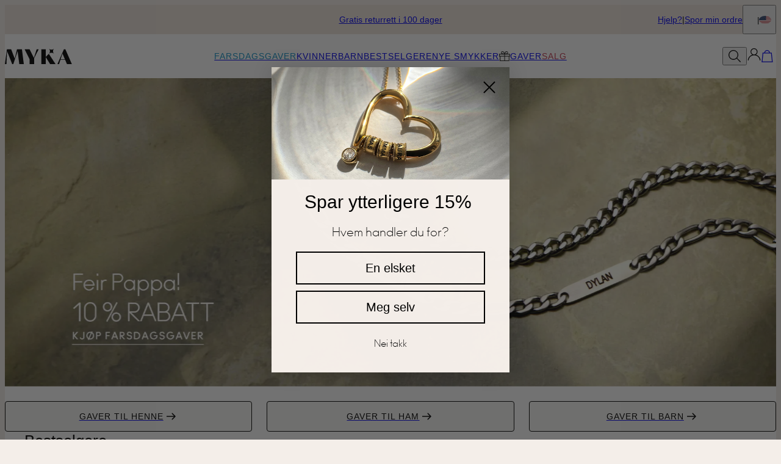

--- FILE ---
content_type: text/html; charset=utf-8
request_url: https://www.myka.com/no/
body_size: 25597
content:
<!DOCTYPE html><html lang="en" data-theme="mnn"><head id="Head1"><meta charSet="utf-8" data-next-head=""/><meta name="viewport" content="width=device-width" data-next-head=""/><link rel="icon" href="https://www.myka.com/favicon.ico" data-next-head=""/><title data-next-head="">Navnesmykker og Personlige Smykker - MYKA</title><meta name="description" content="Alle leveringer er garantert. Hos MYKA blir våre meningsfulle personlige smykker med navn tilpasset for deg og de du elsker. Med rask frakt." data-next-head=""/><meta property="fb:admins" content="715024237" data-next-head=""/><link rel="canonical" href="https://www.myka.com/no/" data-next-head=""/><link rel="alternate" href="https://www.myka.com/ch/" hrefLang="de-ch" data-next-head=""/><link rel="alternate" href="https://www.myka.com/de/" hrefLang="de-de" data-next-head=""/><link rel="alternate" href="https://www.myka.com/dk/" hrefLang="da-dk" data-next-head=""/><link rel="alternate" href="https://www.myka.com/es/" hrefLang="es-es" data-next-head=""/><link rel="alternate" href="https://www.myka.com/fi/" hrefLang="fi-fi" data-next-head=""/><link rel="alternate" href="https://www.myka.com/fr/" hrefLang="fr-fr" data-next-head=""/><link rel="alternate" href="https://www.myka.com/ie/" hrefLang="en-ie" data-next-head=""/><link rel="alternate" href="https://www.myka.com/it/" hrefLang="it-it" data-next-head=""/><link rel="alternate" href="https://www.myka.com/mx/" hrefLang="es-mx" data-next-head=""/><link rel="alternate" href="https://www.myka.com/nl/" hrefLang="nl-nl" data-next-head=""/><link rel="alternate" href="https://www.myka.com/no/" hrefLang="no-no" data-next-head=""/><link rel="alternate" href="https://www.myka.com/se/" hrefLang="sv-se" data-next-head=""/><link rel="alternate" href="https://www.theograce.co.uk/" hrefLang="en-gb" data-next-head=""/><link rel="alternate" href="https://www.theograce.com/" hrefLang="x-default" data-next-head=""/><link rel="alternate" href="https://www.theograce.com/" hrefLang="en-us" data-next-head=""/><link rel="preload" href="/_next/static/media/67ea4463d4a1f79e-s.p.woff2" as="font" type="font/woff2" crossorigin="anonymous" data-next-font="size-adjust"/><link rel="preload" href="/_next/static/media/4c285fdca692ea22-s.p.woff2" as="font" type="font/woff2" crossorigin="anonymous" data-next-font="size-adjust"/><link rel="preload" href="/_next/static/media/eafabf029ad39a43-s.p.woff2" as="font" type="font/woff2" crossorigin="anonymous" data-next-font="size-adjust"/><link rel="preload" href="/_next/static/media/0484562807a97172-s.p.woff2" as="font" type="font/woff2" crossorigin="anonymous" data-next-font="size-adjust"/><link rel="preload" href="/_next/static/media/b957ea75a84b6ea7-s.p.woff2" as="font" type="font/woff2" crossorigin="anonymous" data-next-font="size-adjust"/><link rel="preload" href="/_next/static/media/33b26eb373ecdf02-s.p.woff2" as="font" type="font/woff2" crossorigin="anonymous" data-next-font="size-adjust"/><link rel="preload" href="/_next/static/media/155cae559bbd1a77-s.p.woff2" as="font" type="font/woff2" crossorigin="anonymous" data-next-font="size-adjust"/><link rel="preload" href="/_next/static/media/4de1fea1a954a5b6-s.p.woff2" as="font" type="font/woff2" crossorigin="anonymous" data-next-font="size-adjust"/><link rel="preload" href="/_next/static/media/6d664cce900333ee-s.p.woff2" as="font" type="font/woff2" crossorigin="anonymous" data-next-font="size-adjust"/><link rel="preload" href="/_next/static/media/540d77d291600a59-s.p.woff2" as="font" type="font/woff2" crossorigin="anonymous" data-next-font="size-adjust"/><link rel="preload" href="/_next/static/media/4290675be02ca578-s.p.woff2" as="font" type="font/woff2" crossorigin="anonymous" data-next-font="size-adjust"/><link rel="preload" href="/_next/static/media/e137d3378f144a5f-s.p.woff2" as="font" type="font/woff2" crossorigin="anonymous" data-next-font="size-adjust"/><link rel="preload" href="/_next/static/media/60e25bb4822caced-s.p.woff2" as="font" type="font/woff2" crossorigin="anonymous" data-next-font="size-adjust"/><link rel="preload" href="/_next/static/media/44b65dd858ce4845-s.p.woff2" as="font" type="font/woff2" crossorigin="anonymous" data-next-font="size-adjust"/><link rel="preload" href="/_next/static/media/2cae48cd7f88b0ca-s.p.woff2" as="font" type="font/woff2" crossorigin="anonymous" data-next-font="size-adjust"/><link rel="preload" href="/_next/static/media/cf02d86d8eeb8761-s.p.woff2" as="font" type="font/woff2" crossorigin="anonymous" data-next-font="size-adjust"/><link rel="preload" href="/_next/static/media/5ecd406eb1efa076-s.p.otf" as="font" type="font/otf" crossorigin="anonymous" data-next-font="size-adjust"/><link rel="preload" href="/_next/static/media/95bb94ec555f1a40-s.p.woff2" as="font" type="font/woff2" crossorigin="anonymous" data-next-font="size-adjust"/><link rel="preload" href="/_next/static/css/94e550711802577e.css" as="style"/><link rel="preload" href="/_next/static/css/1962982c18c1b4dd.css" as="style"/><link rel="preload" href="/_next/static/css/f29f338ddc5b723f.css" as="style"/><link rel="preload" href="/_next/static/css/baf317f346cede7f.css" as="style"/><link rel="preload" href="/_next/static/css/7b5731672a80c8ef.css" as="style"/><link rel="preload" href="/_next/static/css/48a388db58b5b180.css" as="style"/><link rel="preload" href="/_next/static/css/717ef20221de5536.css" as="style"/><link rel="preload" href="/_next/static/css/a564f587707eeb27.css" as="style"/><link rel="preload" href="/_next/static/css/606d1024b658d130.css" as="style"/><link rel="preload" href="/_next/static/css/0d5ef3bed734f5bf.css" as="style"/><link rel="preload" href="/_next/static/css/92afd139a4d774b7.css" as="style"/><script type="application/ld+json" data-next-head="">{"@context":"http://schema.org","@type":"Organization","url":"https://www.myka.com/no/","name":"MYKA","logo":"https://cdn.myka.com/digital-asset/banners/SiteLogo.svg"}</script><link rel="preload" as="image" imageSrcSet="https://cdn.myka.com/digital-asset/banners/2505_FDay_Main_Banner_MB_NO2.jpg?w=828 1x, https://cdn.myka.com/digital-asset/banners/2505_FDay_Main_Banner_MB_NO2.jpg?w=1920 2x" data-next-head=""/><link rel="preload" as="image" imageSrcSet="https://cdn.myka.com/digital-asset/banners/251103-November_Deals-MB_NO.jpg?w=828 1x, https://cdn.myka.com/digital-asset/banners/251103-November_Deals-MB_NO.jpg?w=1920 2x" data-next-head=""/><script id="GTM_Script">
        <!-- Google Tag Manager Base Code -->
        (function(w,d,s,l,i){w[l]=w[l]||[];w[l].push({'gtm.start':
        new Date().getTime(),event:'gtm.js'});var f=d.getElementsByTagName(s)[0],
        j=d.createElement(s),dl=l!='dataLayer'?'&l='+l:'';j.async=true;j.src=
        'https://tracking.myka.com/gtm.js?id='+i+dl;f.parentNode.insertBefore(j,f);
        })(window,document,'script','dataLayer','GTM-P5G82F4');
        <!-- End Google Tag Manager Base Code -->
      </script><script>
window.TgTrigger = function (eventType, data) {
    const fireReduxTgTrigger = function () {
        if (!window.TgTriggerEvents) {
            window.TgTriggerEvents = [];
        }
        window.TgTriggerEvents.push({ type: eventType, data: data });
    }

    fireReduxTgTrigger();
    var event = new CustomEvent(eventType, { detail: data })
    document.dispatchEvent(event);
}
</script><link rel="stylesheet" href="/_next/static/css/94e550711802577e.css" data-n-g=""/><link rel="stylesheet" href="/_next/static/css/1962982c18c1b4dd.css"/><link rel="stylesheet" href="/_next/static/css/f29f338ddc5b723f.css"/><link rel="stylesheet" href="/_next/static/css/baf317f346cede7f.css"/><link rel="stylesheet" href="/_next/static/css/7b5731672a80c8ef.css"/><link rel="stylesheet" href="/_next/static/css/48a388db58b5b180.css"/><link rel="stylesheet" href="/_next/static/css/717ef20221de5536.css"/><link rel="stylesheet" href="/_next/static/css/a564f587707eeb27.css"/><link rel="stylesheet" href="/_next/static/css/606d1024b658d130.css"/><link rel="stylesheet" href="/_next/static/css/0d5ef3bed734f5bf.css"/><link rel="stylesheet" href="/_next/static/css/92afd139a4d774b7.css"/><noscript data-n-css=""></noscript><script defer="" noModule="" src="/_next/static/chunks/polyfills-42372ed130431b0a.js"></script><script defer="" src="/_next/static/chunks/60db774e-7fe3586d7079a94d.js"></script><script defer="" src="/_next/static/chunks/bbce1c15-4ed80432d1ae5a01.js"></script><script defer="" src="/_next/static/chunks/4913-da0ec3ee584b7c39.js"></script><script defer="" src="/_next/static/chunks/9748-003806c4d91a86ce.js"></script><script defer="" src="/_next/static/chunks/6668-1085963b5f8282b5.js"></script><script defer="" src="/_next/static/chunks/7828-d89ddc52e92f53b1.js"></script><script defer="" src="/_next/static/chunks/9749-1399f544eb86cdb5.js"></script><script defer="" src="/_next/static/chunks/2938-d21be682fd4f23d2.js"></script><script defer="" src="/_next/static/chunks/1427-e04481c9c0581def.js"></script><script defer="" src="/_next/static/chunks/8425-f977ed369afb2c8e.js"></script><script defer="" src="/_next/static/chunks/2486.9340f4aa7c1d9ddb.js"></script><script defer="" src="/_next/static/chunks/6468.32b2282fa41b0e9e.js"></script><script defer="" src="/_next/static/chunks/3933.d5170137ef14fdbb.js"></script><script defer="" src="/_next/static/chunks/3442.1c4bdae92f0d917d.js"></script><script defer="" src="/_next/static/chunks/1339.5665b3e9c00e0388.js"></script><script defer="" src="/_next/static/chunks/2284.55412e7063c9a831.js"></script><script defer="" src="/_next/static/chunks/5889.96b6c18348dde3f9.js"></script><script defer="" src="/_next/static/chunks/3049.793469e53cfcaf83.js"></script><script defer="" src="/_next/static/chunks/515.b87ac4b90cf62958.js"></script><script defer="" src="/_next/static/chunks/3283.47143cf95b293751.js"></script><script defer="" src="/_next/static/chunks/1733.f63c906c0451cc09.js"></script><script defer="" src="/_next/static/chunks/9994.dac3014a77b15922.js"></script><script src="/_next/static/chunks/webpack-d127cd65bb99de65.js" defer=""></script><script src="/_next/static/chunks/framework-0907bc41f77e1d3c.js" defer=""></script><script src="/_next/static/chunks/main-b95138a1901bfdaf.js" defer=""></script><script src="/_next/static/chunks/pages/_app-d5b083176c85ceba.js" defer=""></script><script src="/_next/static/chunks/pages/%5BsiteId%5D/%5BtargetLocale%5D/%5Bcurrency%5D/homepage/%5Bpage%5D-7c3a978996965f92.js" defer=""></script><script src="/_next/static/NzFrY0_V3RWzikjot0Jtl/_buildManifest.js" defer=""></script><script src="/_next/static/NzFrY0_V3RWzikjot0Jtl/_ssgManifest.js" defer=""></script><style id="__jsx-3022058832">:where(html){--font-family-main-regular:'AnoRegular', 'AnoRegular Fallback';--font-family-main-light:'AnoHalf', 'AnoHalf Fallback';--font-family-main-bold:'AnoBold', 'AnoBold Fallback';--font-family-secondary-regular:'MafraBook', 'MafraBook Fallback';--font-family-secondary-light:'MafraLight', 'MafraLight Fallback'}</style></head><body><noscript><iframe src="https://tracking.myka.com/ns.html?id=GTM-P5G82F4" height="0" width="0" style="display: none; visibility: hidden;"></iframe></noscript><div id="__next"><section class="announcementsBar_AnnouncementsBar__0_YZv" id="AnnouncementsBar"><style id="announcementsBar">body {
                        --layout-announcements-bar-background: #ede3db;
                        --layout-announcements-bar-text: #000000;
                    }</style><div></div><div id="AnnouncementsMessages"><div class="carousel_Carousel__o2XSn textCarousel_Carousel__8Sy6y carousel"><button id="prevundefined" type="button" class="carousel_Arrow__VUWdb carousel_Previous__QFXf1 textCarousel_ArrowsText__flXrg previousArrow" disabled="" aria-label="Previous"><svg xmlns="http://www.w3.org/2000/svg" width="1em" height="1em" fill="none" viewBox="0 0 16 16" class="Arrow_left__ktWbp"><path fill="currentColor" d="M15.53 8.53a.75.75 0 0 0 0-1.06l-4.773-4.773a.75.75 0 0 0-1.06 1.06L13.939 8l-4.242 4.243a.75.75 0 0 0 1.06 1.06zM1 8.75h14v-1.5H1z"></path></svg></button><button id="nextundefined" type="button" class="carousel_Arrow__VUWdb carousel_Next__mxxa6 textCarousel_ArrowsText__flXrg nextArrow" disabled="" aria-label="Next"><svg xmlns="http://www.w3.org/2000/svg" width="1em" height="1em" fill="none" viewBox="0 0 16 16" class="Arrow_right__tqg9E"><path fill="currentColor" d="M15.53 8.53a.75.75 0 0 0 0-1.06l-4.773-4.773a.75.75 0 0 0-1.06 1.06L13.939 8l-4.242 4.243a.75.75 0 0 0 1.06 1.06zM1 8.75h14v-1.5H1z"></path></svg></button><div class="carousel_Viewport__ftAt_"><div class="carousel_Container__UZmVM"><div class="carousel_Slide__uw6NK"><div><a data-custom-link="internal" href="/no/articles/regler-for-avbestilling?source=TopSecureReasons"> <p class="typography_text2" data-rule="text2">Gratis returrett i 100 dager</p> </a></div></div><div class="carousel_Slide__uw6NK"><div><a data-custom-link="internal" href="/no/articles/betal-over-tid-med-klarna?source=TopSecureReasons"> <p class="typography_text2" data-rule="text2">Kjøp nå, betal senere med KLARNA ➤</p> </a></div></div></div></div><div class="carousel_DotsWrapper__n7FTa carousel-dots"><div class="carousel_Dots__HY0jZ textCarousel_Dots__U7Kzj"></div></div></div></div><section class="announcementsBar_End__dg2XU"><ul id="QuickLinks" class="quickLinks_QuickLinks__2y1rL"><li><a data-custom-link="internal" href="/no/articles/kundeservice?source=tooltip"><div class="typography_text1" data-rule="text1">Hjelp?</div></a></li><li><a href="/no/ordertracking.aspx?source=TopOrderStatus" data-custom-link="external"><div class="typography_text1" data-rule="text1">Spor min ordre</div></a></li></ul><button type="button" class="localizationModalTrigger_LocalizationModalTrigger__FiacU" id="LocalizationModalTrigger"><span class="typography_caption2 shipping-label" data-rule="caption2">Send til:</span><div class="localizationModalTrigger_Flag__o_t3B shipping-flag fi fi-no"></div></button></section></section><header class="header_Header__R_ib9"><button aria-label="Menu Trigger" type="button" id="menuTrigger" class="menuTrigger_MenuIcon__G7tUU"><svg class="svg-icon" viewBox="0 0 24 24" width="24px" height="24px"></svg></button><a href="https://www.myka.com/no/" id="headerLogo" class="headerLogo_HeaderLogo__RM60_" data-custom-link="external"><img alt="MYKA Personlige Smykker" title="MYKA Personlige Smykker" loading="lazy" decoding="async" data-nimg="fill" class="logo" style="position:absolute;height:100%;width:100%;left:0;top:0;right:0;bottom:0;color:transparent" src="https://cdn.myka.com/digital-asset/banners/SiteLogo.svg"/></a><nav class="headerMenu_HeaderMenu__zbxmv" style="--color-main-brand:#401F2C;--color-main-brand-secondary:white"><div class="headerMenu_Menu__yYC85" data-level="1"><a class="headerMenu_Link__djCNu" data-custom-link="internal" href="/no/categories/personlig-farsdagsgave"><div class="typography_headline8 headerMenu_Title__REkOx" data-rule="headline8" style="color:#1392C8">Farsdagsgaver</div></a><div class="headerMenu_SubMenu__32yon nav-sub-menu"><div class="headerMenu_Items__SWPLN"><div class="headerMenu_Menu__yYC85" data-level="2"><a class="headerMenu_Link__djCNu" data-custom-link="internal" href="/no/categories/armbaand-menn"><div class="typography_text1 headerMenu_Title__REkOx" data-rule="text1" style="color:">Herrearmbånd</div></a></div><div class="headerMenu_Menu__yYC85" data-level="2"><a class="headerMenu_Link__djCNu" data-custom-link="internal" href="/no/categories/halskjeder-til-menn"><div class="typography_text1 headerMenu_Title__REkOx" data-rule="text1" style="color:">Herrehalskjeder</div></a></div><div class="headerMenu_Menu__yYC85" data-level="2"><a class="headerMenu_Link__djCNu" data-custom-link="internal" href="/no/categories/accessories-til-menn"><div class="typography_text1 headerMenu_Title__REkOx" data-rule="text1" style="color:">Herretilbehør</div></a></div><div class="headerMenu_Menu__yYC85" data-level="2"><a class="headerMenu_Link__djCNu" data-custom-link="internal" href="/no/categories/personlig-farsdagsgave"><div class="typography_text1 headerMenu_Title__REkOx" data-rule="text1" style="color:">Alle farsdagsgaver</div></a></div></div><a class="marketingBanner_MarketingBanner__tE_hT marketing-banner" data-custom-link="internal" href="/no/categories"><img alt="Finn den perfekte gaven til pappa" loading="lazy" width="234" height="312" decoding="async" data-nimg="1" style="color:transparent" srcSet="https://cdn.myka.com/digital-asset/banners/2502_Menu_Image_Men.jpg?w=256 1x, https://cdn.myka.com/digital-asset/banners/2502_Menu_Image_Men.jpg?w=640 2x" src="https://cdn.myka.com/digital-asset/banners/2502_Menu_Image_Men.jpg?w=640"/><div class="marketingBanner_Text___SE3_"><div class="typography_paragraph1" data-rule="paragraph1">Finn den perfekte gaven til pappa</div><div class="typography_text2 marketingBanner_CTA__wW_PL" data-rule="text2">Kjøp nå →</div></div></a></div></div><div class="headerMenu_Menu__yYC85" data-level="1"><a class="headerMenu_Link__djCNu" data-custom-link="internal" href="/no/categories/halskjeder"><div class="typography_headline8 headerMenu_Title__REkOx" data-rule="headline8" style="color:">Kvinner</div></a><div class="headerMenu_SubMenu__32yon nav-sub-menu"><div class="headerMenu_Items__SWPLN"><div class="headerMenu_Menu__yYC85" data-level="2"><span class="headerMenu_Link__djCNu" data-custom-link="span"><div class="typography_headline8 headerMenu_Title__REkOx" data-rule="headline8" style="color:">Halskjeder</div></span><div class="headerMenu_Nested__tjZHz"><div class="headerMenu_Items__SWPLN"><div class="headerMenu_Menu__yYC85" data-level="3"><a class="headerMenu_Link__djCNu" data-custom-link="internal" href="/no/categories/personlige-smykker-med-tekst"><div class="typography_text1 headerMenu_Title__REkOx" data-rule="text1" style="color:">Navnehalskjeder</div></a></div><div class="headerMenu_Menu__yYC85" data-level="3"><a class="headerMenu_Link__djCNu" data-custom-link="internal" href="/no/categories/solid-gull-halskjeder"><div class="typography_text1 headerMenu_Title__REkOx" data-rule="text1" style="color:">Gull halskjeder</div></a></div><div class="headerMenu_Menu__yYC85" data-level="3"><a class="headerMenu_Link__djCNu" data-custom-link="internal" href="/no/categories/mammasmykke-og-familiesmykke"><div class="typography_text1 headerMenu_Title__REkOx" data-rule="text1" style="color:">Mammasmykke</div></a></div><div class="headerMenu_Menu__yYC85" data-level="3"><a class="headerMenu_Link__djCNu" data-custom-link="internal" href="/no/categories/diamant-halskjeder"><div class="typography_text1 headerMenu_Title__REkOx" data-rule="text1" style="color:">Laboratorie diamant halskjeder
</div></a></div><div class="headerMenu_Menu__yYC85" data-level="3"><a class="headerMenu_Link__djCNu" data-custom-link="internal" href="/no/categories/foedselsstein-smykke"><div class="typography_text1 headerMenu_Title__REkOx" data-rule="text1" style="color:">Fødselsstein Halskjeder</div></a></div><div class="headerMenu_Menu__yYC85" data-level="3"><a class="headerMenu_Link__djCNu" data-custom-link="internal" href="/no/categories/halskjeder"><div class="typography_text1 headerMenu_Title__REkOx" data-rule="text1" style="color:">Alle Halskjeder</div></a></div></div></div></div><div class="headerMenu_Menu__yYC85" data-level="2"><span class="headerMenu_Link__djCNu" data-custom-link="span"><div class="typography_headline8 headerMenu_Title__REkOx" data-rule="headline8" style="color:">Armbånd &amp; ankelbånd</div></span><div class="headerMenu_Nested__tjZHz"><div class="headerMenu_Items__SWPLN"><div class="headerMenu_Menu__yYC85" data-level="3"><a class="headerMenu_Link__djCNu" data-custom-link="internal" href="/no/categories/armbaand-med-navn"><div class="typography_text1 headerMenu_Title__REkOx" data-rule="text1" style="color:">Armbånd</div></a></div><div class="headerMenu_Menu__yYC85" data-level="3"><a class="headerMenu_Link__djCNu" data-custom-link="internal" href="/no/categories/ankelbaand"><div class="typography_text1 headerMenu_Title__REkOx" data-rule="text1" style="color:">Ankelbånd</div></a></div></div></div></div><div class="headerMenu_Menu__yYC85" data-level="2"><span class="headerMenu_Link__djCNu" data-custom-link="span"><div class="typography_headline8 headerMenu_Title__REkOx" data-rule="headline8" style="color:">Ringer &amp; øredobber</div></span><div class="headerMenu_Nested__tjZHz"><div class="headerMenu_Items__SWPLN"><div class="headerMenu_Menu__yYC85" data-level="3"><a class="headerMenu_Link__djCNu" data-custom-link="internal" href="/no/categories/ringer"><div class="typography_text1 headerMenu_Title__REkOx" data-rule="text1" style="color:">Alle ringer</div></a></div><div class="headerMenu_Menu__yYC85" data-level="3"><a class="headerMenu_Link__djCNu" data-custom-link="internal" href="/no/categories/oeredobber"><div class="typography_text1 headerMenu_Title__REkOx" data-rule="text1" style="color:">Øredobber</div></a></div></div></div></div></div><a class="marketingBanner_MarketingBanner__tE_hT marketing-banner" data-custom-link="internal" href="/no/categories/personlige-smykker-med-tekst"><img alt="Gjør det personlig" loading="lazy" width="234" height="312" decoding="async" data-nimg="1" style="color:transparent" srcSet="https://cdn.myka.com/digital-asset/banners/2502_Menu_Image_Women.jpg?w=256 1x, https://cdn.myka.com/digital-asset/banners/2502_Menu_Image_Women.jpg?w=640 2x" src="https://cdn.myka.com/digital-asset/banners/2502_Menu_Image_Women.jpg?w=640"/><div class="marketingBanner_Text___SE3_"><div class="typography_paragraph1" data-rule="paragraph1">Gjør det personlig</div><div class="typography_text2 marketingBanner_CTA__wW_PL" data-rule="text2">Kjøp Navnesmykker</div></div></a></div></div><div class="headerMenu_Menu__yYC85" data-level="1"><a class="headerMenu_Link__djCNu" data-custom-link="internal" href="/no/categories/barnesmykker"><div class="typography_headline8 headerMenu_Title__REkOx" data-rule="headline8" style="color:">Barn</div></a><div class="headerMenu_SubMenu__32yon nav-sub-menu"><div class="headerMenu_Items__SWPLN"><div class="headerMenu_Menu__yYC85" data-level="2"><a class="headerMenu_Link__djCNu" data-custom-link="internal" href="/no/categories/navnesmykke-barn"><div class="typography_text1 headerMenu_Title__REkOx" data-rule="text1" style="color:">Barns Halskjeder</div></a></div><div class="headerMenu_Menu__yYC85" data-level="2"><a class="headerMenu_Link__djCNu" data-custom-link="internal" href="/no/categories/barnesmykker"><div class="typography_text1 headerMenu_Title__REkOx" data-rule="text1" style="color:">All Barns Smykker</div></a></div></div><a class="marketingBanner_MarketingBanner__tE_hT marketing-banner" data-custom-link="internal" href="/no/categories/barnesmykker"><img alt="Like unike som de er" loading="lazy" width="234" height="312" decoding="async" data-nimg="1" style="color:transparent" srcSet="https://cdn.myka.com/digital-asset/banners/2502_Menu_Image_Kids.jpg?w=256 1x, https://cdn.myka.com/digital-asset/banners/2502_Menu_Image_Kids.jpg?w=640 2x" src="https://cdn.myka.com/digital-asset/banners/2502_Menu_Image_Kids.jpg?w=640"/><div class="marketingBanner_Text___SE3_"><div class="typography_paragraph1" data-rule="paragraph1">Like unike som de er</div><div class="typography_text2 marketingBanner_CTA__wW_PL" data-rule="text2">Handle barnepresanger</div></div></a></div></div><div class="headerMenu_Menu__yYC85" data-level="1"><a class="headerMenu_Link__djCNu" data-custom-link="internal" href="/no/categories/bestselgere"><div class="typography_headline8 headerMenu_Title__REkOx" data-rule="headline8" style="color:">Bestselgere</div></a></div><div class="headerMenu_Menu__yYC85" data-level="1"><a class="headerMenu_Link__djCNu" data-custom-link="internal" href="/no/categories/nye-smykker"><div class="typography_headline8 headerMenu_Title__REkOx" data-rule="headline8" style="color:">Nye smykker</div></a></div><div class="headerMenu_Menu__yYC85" data-level="1"><a class="headerMenu_Link__djCNu" data-custom-link="internal" href="/no/categories/bestselgere"><img alt="" title="" loading="lazy" width="24" height="24" decoding="async" data-nimg="1" class="menuItemIcon_MenuItemIcon__OvpwN" style="color:transparent" srcSet="https://cdn.myka.com/digital-asset/banners/gave_icon_MB.png?w=32 1x, https://cdn.myka.com/digital-asset/banners/gave_icon_MB.png?w=48 2x" src="https://cdn.myka.com/digital-asset/banners/gave_icon_MB.png?w=48"/><div class="typography_headline8 headerMenu_Title__REkOx" data-rule="headline8" style="color:">Gaver</div></a><div class="headerMenu_SubMenu__32yon nav-sub-menu"><div class="headerMenu_Items__SWPLN"><div class="headerMenu_Menu__yYC85" data-level="2"><span class="headerMenu_Link__djCNu" data-custom-link="span"><div class="typography_headline8 headerMenu_Title__REkOx" data-rule="headline8" style="color:">Etter mottaker</div></span><div class="headerMenu_Nested__tjZHz"><div class="headerMenu_Items__SWPLN"><div class="headerMenu_Menu__yYC85" data-level="3"><a class="headerMenu_Link__djCNu" data-custom-link="internal" href="/no/categories/smykker-til-henne"><div class="typography_text1 headerMenu_Title__REkOx" data-rule="text1" style="color:">Gaver til henne</div></a></div><div class="headerMenu_Menu__yYC85" data-level="3"><a class="headerMenu_Link__djCNu" data-custom-link="internal" href="/no/categories/smykker-herre"><div class="typography_text1 headerMenu_Title__REkOx" data-rule="text1" style="color:">Gaver til ham</div></a></div><div class="headerMenu_Menu__yYC85" data-level="3"><a class="headerMenu_Link__djCNu" data-custom-link="internal" href="/no/categories/mammasmykke-og-familiesmykke"><div class="typography_text1 headerMenu_Title__REkOx" data-rule="text1" style="color:">Gaver til mamma</div></a></div><div class="headerMenu_Menu__yYC85" data-level="3"><a class="headerMenu_Link__djCNu" data-custom-link="internal" href="/no/categories/smykker-herre"><div class="typography_text1 headerMenu_Title__REkOx" data-rule="text1" style="color:">Gaver til pappa</div></a></div><div class="headerMenu_Menu__yYC85" data-level="3"><a class="headerMenu_Link__djCNu" data-custom-link="internal" href="/no/categories/barnesmykker"><div class="typography_text1 headerMenu_Title__REkOx" data-rule="text1" style="color:">Gaver til barna</div></a></div><div class="headerMenu_Menu__yYC85" data-level="3"><a class="headerMenu_Link__djCNu" data-custom-link="internal" href="/no/categories/bestemor-smykke"><div class="typography_text1 headerMenu_Title__REkOx" data-rule="text1" style="color:">Gaver til bestemor</div></a></div></div></div></div><div class="headerMenu_Menu__yYC85" data-level="2"><span class="headerMenu_Link__djCNu" data-custom-link="span"><div class="typography_headline8 headerMenu_Title__REkOx" data-rule="headline8" style="color:">Etter anledning</div></span><div class="headerMenu_Nested__tjZHz"><div class="headerMenu_Items__SWPLN"><div class="headerMenu_Menu__yYC85" data-level="3"><a class="headerMenu_Link__djCNu" data-custom-link="internal" href="/no/categories/bursdagsgaver"><div class="typography_text1 headerMenu_Title__REkOx" data-rule="text1" style="color:">Bursdagsgaver</div></a></div><div class="headerMenu_Menu__yYC85" data-level="3"><a class="headerMenu_Link__djCNu" data-custom-link="internal" href="/no/categories/jubileumssmykkegave"><div class="typography_text1 headerMenu_Title__REkOx" data-rule="text1" style="color:">Jubileum</div></a></div><div class="headerMenu_Menu__yYC85" data-level="3"><a class="headerMenu_Link__djCNu" data-custom-link="internal" href="/no/categories/eksamensgave-og-student-smykker"><div class="typography_text1 headerMenu_Title__REkOx" data-rule="text1" style="color:">Studentergaver</div></a></div><div class="headerMenu_Menu__yYC85" data-level="3"><a class="headerMenu_Link__djCNu" data-custom-link="internal" href="/no/categories/klar-til-aa-sendes-smykker"><div class="typography_text1 headerMenu_Title__REkOx" data-rule="text1" style="color:">Klar-til-å-sendes smykker</div></a></div></div></div></div><div class="headerMenu_Menu__yYC85" data-level="2"><span class="headerMenu_Link__djCNu" data-custom-link="span"><div class="typography_headline8 headerMenu_Title__REkOx" data-rule="headline8" style="color:">Etter pris</div></span><div class="headerMenu_Nested__tjZHz"><div class="headerMenu_Items__SWPLN"><div class="headerMenu_Menu__yYC85" data-level="3"><a class="headerMenu_Link__djCNu" data-custom-link="internal" href="/no/categories/under-500-kr"><div class="typography_text1 headerMenu_Title__REkOx" data-rule="text1" style="color:">Under 500 kr</div></a></div><div class="headerMenu_Menu__yYC85" data-level="3"><a class="headerMenu_Link__djCNu" data-custom-link="internal" href="/no/categories/under-1000-kr"><div class="typography_text1 headerMenu_Title__REkOx" data-rule="text1" style="color:">Under 1000 kr</div></a></div><div class="headerMenu_Menu__yYC85" data-level="3"><a class="headerMenu_Link__djCNu" data-custom-link="internal" href="/no/categories/gaver-under-1500-kr"><div class="typography_text1 headerMenu_Title__REkOx" data-rule="text1" style="color:">Under 1500 kr</div></a></div><div class="headerMenu_Menu__yYC85" data-level="3"><a class="headerMenu_Link__djCNu" data-custom-link="internal" href="/no/categories/gaver-over-1500-kr"><div class="typography_text1 headerMenu_Title__REkOx" data-rule="text1" style="color:">Under 2000 kr</div></a></div><div class="headerMenu_Menu__yYC85" data-level="3"><a class="headerMenu_Link__djCNu" data-custom-link="internal" href="/no/products/digitalt-gavekort-1-500-00-kr"><div class="typography_text1 headerMenu_Title__REkOx" data-rule="text1" style="color:">Digitalt Gavekort</div></a></div></div></div></div></div><a class="marketingBanner_MarketingBanner__tE_hT marketing-banner" data-custom-link="internal" href="/no/categories/bestselgere"><img alt="Oppdag våre gaver" loading="lazy" width="234" height="312" decoding="async" data-nimg="1" style="color:transparent" srcSet="https://cdn.myka.com/digital-asset/banners/2502_Menu_Image_Gifts.jpg?w=256 1x, https://cdn.myka.com/digital-asset/banners/2502_Menu_Image_Gifts.jpg?w=640 2x" src="https://cdn.myka.com/digital-asset/banners/2502_Menu_Image_Gifts.jpg?w=640"/><div class="marketingBanner_Text___SE3_"><div class="typography_paragraph1" data-rule="paragraph1">Oppdag våre gaver</div><div class="typography_text2 marketingBanner_CTA__wW_PL" data-rule="text2">Handle nå →</div></div></a></div></div><div class="headerMenu_Menu__yYC85" data-level="1"><a class="headerMenu_Link__djCNu" data-custom-link="internal" href="/no/categories/salg"><div class="typography_headline8 headerMenu_Title__REkOx" data-rule="headline8" style="color:#C2384F">salg</div></a></div></nav><div id="top-bar" class="header_Actions__m63jx"><button id="SearchToggle" type="button" class="searchToggle_SearchToggle__QoFqo" title="Søk etter produkter" aria-label="Search"><svg class="svg-icon" viewBox="0 0 24 24" width="24px" height="24px"></svg></button><div class="authTrigger_AuthTrigger__6wa8R HeaderAuthentication_HeaderAuthentication__D2dHS" id="AuthTrigger"><button type="button" class="authTrigger_Main__ZXwrT" id="AuthTriggerMain" area-label="Authentication"><svg class="svg-icon" viewBox="0 0 24 24" width="24px" height="24px"></svg></button><div id="AuthTriggerSubmenu"><div class="authOptionMenu_AuthOptionMenu__fhn_E" id="AuthOptionMenu"><button type="button" id="cta"><div class="typography_text1 auth-option-title" data-rule="text1">Nyt VIP-fordeler</div></button><button type="button" id="signin"><div class="typography_text1 auth-option-title" data-rule="text1">Logg inn</div></button><button type="button" id="signup"><div class="typography_text1 auth-option-title" data-rule="text1">Meld deg på</div></button></div></div></div></div><div id="SearchWidget" class="searchWidget_SearchWidget__VqjO2"><div class="searchWidget_FieldWrapper__AgoVt"><div class="searchField_SearchField__z3mJl" id="SearchField"><svg class="svg-icon" viewBox="0 0 24 24" width="24px" height="24px"></svg><div class="textField_TextField__p6oha searchField_TextField__bdTQX text-field textField_NoLabel__LIzgK no-label"><input spellCheck="false" placeholder="Søk (f.eks halskjede, hjerte...)" autoComplete="nope" value=""/></div><button type="button" class="closeButton_CloseButton__O_5r7 close-btn searchField_Close__yTgaD" aria-label="Close"><svg class="svg-icon" viewBox="0 0 24 24" width="24px" height="24px"></svg></button></div></div></div></header><main id="HomePageMyka" class="homepage_HomePageMyka__HmdHT"><div id="HeroSlideShow" class="slideShowBanner_SlideShow__C9KsC slideShowBanner_OverwriteBaseUI__XVQr8"><div class="carousel_Carousel__o2XSn slideShowBanner_Carousel___WlAD carousel"><button id="prevundefined" type="button" class="carousel_Arrow__VUWdb carousel_Previous__QFXf1 slideShowBanner_Arrows__AFl0J previousArrow" disabled="" aria-label="Previous"><svg xmlns="http://www.w3.org/2000/svg" width="1em" height="1em" fill="none" viewBox="0 0 16 16" class="Arrow_left__ktWbp"><path fill="currentColor" d="M15.53 8.53a.75.75 0 0 0 0-1.06l-4.773-4.773a.75.75 0 0 0-1.06 1.06L13.939 8l-4.242 4.243a.75.75 0 0 0 1.06 1.06zM1 8.75h14v-1.5H1z"></path></svg></button><button id="nextundefined" type="button" class="carousel_Arrow__VUWdb carousel_Next__mxxa6 slideShowBanner_Arrows__AFl0J nextArrow" disabled="" aria-label="Next"><svg xmlns="http://www.w3.org/2000/svg" width="1em" height="1em" fill="none" viewBox="0 0 16 16" class="Arrow_right__tqg9E"><path fill="currentColor" d="M15.53 8.53a.75.75 0 0 0 0-1.06l-4.773-4.773a.75.75 0 0 0-1.06 1.06L13.939 8l-4.242 4.243a.75.75 0 0 0 1.06 1.06zM1 8.75h14v-1.5H1z"></path></svg></button><div class="carousel_Viewport__ftAt_"><div class="carousel_Container__UZmVM"><div class="carousel_Slide__uw6NK"><a href="https://www.myka.com/no/categories/personlig-farsdagsgave?source=mainbanner" role="presentation" class="banner_Banner__0R_3s" id="SlideShow-0" data-custom-link="external"><div class="banner_Source__1_LCq"><picture class="picture_Picture___9YPp" id="SlideShow-0-Picture"><source media="(max-width: 767px)" width="767" height="400" srcSet="https://cdn.myka.com/digital-asset/banners/2505_FDay_Main_Banner_MB_NO2.jpg?w=640 640w, https://cdn.myka.com/digital-asset/banners/2505_FDay_Main_Banner_MB_NO2.jpg?w=828 828w, https://cdn.myka.com/digital-asset/banners/2505_FDay_Main_Banner_MB_NO2.jpg?w=1200 1200w, https://cdn.myka.com/digital-asset/banners/2505_FDay_Main_Banner_MB_NO2.jpg?w=1920 1920w" type="image/webp" sizes="100vw"/><source media="(min-width: 768px)" width="768" height="400" srcSet="https://cdn.myka.com/digital-asset/banners/2505_FDay_Main_Banner_DT_NO.jpg?w=640 640w, https://cdn.myka.com/digital-asset/banners/2505_FDay_Main_Banner_DT_NO.jpg?w=828 828w, https://cdn.myka.com/digital-asset/banners/2505_FDay_Main_Banner_DT_NO.jpg?w=1200 1200w, https://cdn.myka.com/digital-asset/banners/2505_FDay_Main_Banner_DT_NO.jpg?w=1920 1920w" type="image/webp" sizes="100vw"/><img alt="New Arrivals" width="767" height="400" decoding="async" data-nimg="1" class="picture_Image__y4Xdk" style="color:transparent" srcSet="https://cdn.myka.com/digital-asset/banners/2505_FDay_Main_Banner_MB_NO2.jpg?w=828 1x, https://cdn.myka.com/digital-asset/banners/2505_FDay_Main_Banner_MB_NO2.jpg?w=1920 2x" src="https://cdn.myka.com/digital-asset/banners/2505_FDay_Main_Banner_MB_NO2.jpg?w=1920"/></picture></div></a></div><div class="carousel_Slide__uw6NK"><a href="https://www.myka.com/no/categories/salg?source=mainbanner" role="presentation" class="banner_Banner__0R_3s" id="SlideShow-1" data-custom-link="external"><div class="banner_Source__1_LCq"><picture class="picture_Picture___9YPp" id="SlideShow-1-Picture"><source media="(max-width: 767px)" width="767" height="400" srcSet="https://cdn.myka.com/digital-asset/banners/251103-November_Deals-MB_NO.jpg?w=640 640w, https://cdn.myka.com/digital-asset/banners/251103-November_Deals-MB_NO.jpg?w=828 828w, https://cdn.myka.com/digital-asset/banners/251103-November_Deals-MB_NO.jpg?w=1200 1200w, https://cdn.myka.com/digital-asset/banners/251103-November_Deals-MB_NO.jpg?w=1920 1920w" type="image/webp" sizes="100vw"/><source media="(min-width: 768px)" width="768" height="400" srcSet="https://cdn.myka.com/digital-asset/banners/251103-November_Deals-DT_NO.jpg?w=640 640w, https://cdn.myka.com/digital-asset/banners/251103-November_Deals-DT_NO.jpg?w=828 828w, https://cdn.myka.com/digital-asset/banners/251103-November_Deals-DT_NO.jpg?w=1200 1200w, https://cdn.myka.com/digital-asset/banners/251103-November_Deals-DT_NO.jpg?w=1920 1920w" type="image/webp" sizes="100vw"/><img alt="Summer" width="767" height="400" decoding="async" data-nimg="1" class="picture_Image__y4Xdk" style="color:transparent" srcSet="https://cdn.myka.com/digital-asset/banners/251103-November_Deals-MB_NO.jpg?w=828 1x, https://cdn.myka.com/digital-asset/banners/251103-November_Deals-MB_NO.jpg?w=1920 2x" src="https://cdn.myka.com/digital-asset/banners/251103-November_Deals-MB_NO.jpg?w=1920"/></picture></div></a></div></div></div><div class="carousel_DotsWrapper__n7FTa carousel-dots"><div class="carousel_Dots__HY0jZ slideShowBanner_Dots__LGX1j"></div></div></div></div><div class="container_Container__WVnHX container giftingLinks_GiftingLinks__3HjP_ giftingLinks_WhiteBg__7lUma" id="giftingLinks"><div class="giftingLinks_Links__Fx3C1" style="--grid-column-size:2"><a data-custom-link="internal" href="/no/categories/smykker-til-henne?source=gift_menu"><div class="giftingLinks_Link__6nQxj button_preview" style="background-color:#F7F7F4;border:1px solid #000000;color:#000000">Gaver til henne<svg class="svg-icon" viewBox="0 0 24 24" width="24px" height="24px"></svg></div></a><a data-custom-link="internal" href="/no/categories/smykker-herre?source=gift_menu"><div class="giftingLinks_Link__6nQxj button_preview" style="background-color:#F7F7F4;border:1px solid #000000;color:#000000">Gaver til ham<svg class="svg-icon" viewBox="0 0 24 24" width="24px" height="24px"></svg></div></a><a data-custom-link="internal" href="/no/categories/barnesmykker?source=gift_menu"><div class="giftingLinks_Link__6nQxj button_preview" style="background-color:#F7F7F4;border:1px solid #000000;color:#000000">Gaver til barn<svg class="svg-icon" viewBox="0 0 24 24" width="24px" height="24px"></svg></div></a></div></div><div class="ProductsCarousel_ProductsCarousel__kw3Z4 productsCarousel" id="NewArrivalsCarousel"><div class="carousel_Carousel__o2XSn ProductsCarousel_Carousel__cou_j carousel"><div class="carousel_Titles__AySke carousel-title"><div class="typography_headline2" data-rule="headline2">Bestselgere</div><span data-custom-link="span"></span></div><button id="prevProductsCarousel" type="button" class="carousel_Arrow__VUWdb carousel_Previous__QFXf1 ProductsCarousel_Arrows__CFjM3 previousArrow" disabled="" aria-label="Previous"><svg xmlns="http://www.w3.org/2000/svg" width="1em" height="1em" fill="none" viewBox="0 0 16 16" class="Arrow_left__ktWbp"><path fill="currentColor" d="M15.53 8.53a.75.75 0 0 0 0-1.06l-4.773-4.773a.75.75 0 0 0-1.06 1.06L13.939 8l-4.242 4.243a.75.75 0 0 0 1.06 1.06zM1 8.75h14v-1.5H1z"></path></svg></button><button id="nextProductsCarousel" type="button" class="carousel_Arrow__VUWdb carousel_Next__mxxa6 ProductsCarousel_Arrows__CFjM3 nextArrow" disabled="" aria-label="Next"><svg xmlns="http://www.w3.org/2000/svg" width="1em" height="1em" fill="none" viewBox="0 0 16 16" class="Arrow_right__tqg9E"><path fill="currentColor" d="M15.53 8.53a.75.75 0 0 0 0-1.06l-4.773-4.773a.75.75 0 0 0-1.06 1.06L13.939 8l-4.242 4.243a.75.75 0 0 0 1.06 1.06zM1 8.75h14v-1.5H1z"></path></svg></button><div class="carousel_Viewport__ftAt_"><div class="carousel_Container__UZmVM"><div class="carousel_Slide__uw6NK"><div data-dy-product-id="110-01-1910-09" class="ProductsCarousel_Item__Z3443"><div class="productCard_ProductCard__JA9Oc product-card"><a class="product-image" data-custom-link="internal" href="/no/products/to-hjerter-for-alltid-ett-halssmykke-med-diamanter-i-18k-forgylt-sterlingsolv"><div class="productImage_ProductImage___6gTM product-grid-item-image"><img alt="To Hjerter for Alltid Ett Halssmykke med Diamanter i 18k Forgylt Sterlingsølv produktbilde" title="To Hjerter for Alltid Ett Halssmykke med Diamanter i 18k Forgylt Sterlingsølv" loading="lazy" width="1000" height="1000" decoding="async" data-nimg="1" class="productImage_Main__IFCNN" style="color:transparent" sizes="(max-width: 768px) 50vw, (max-width: 992px) 33vw, 25vw" srcSet="https://cdn.myka.com/digital-asset/product/two-hearts-forever-one-necklace-gold-plated-with-diamonds-6.jpg?w=256 256w, https://cdn.myka.com/digital-asset/product/two-hearts-forever-one-necklace-gold-plated-with-diamonds-6.jpg?w=384 384w, https://cdn.myka.com/digital-asset/product/two-hearts-forever-one-necklace-gold-plated-with-diamonds-6.jpg?w=640 640w, https://cdn.myka.com/digital-asset/product/two-hearts-forever-one-necklace-gold-plated-with-diamonds-6.jpg?w=750 750w, https://cdn.myka.com/digital-asset/product/two-hearts-forever-one-necklace-gold-plated-with-diamonds-6.jpg?w=828 828w, https://cdn.myka.com/digital-asset/product/two-hearts-forever-one-necklace-gold-plated-with-diamonds-6.jpg?w=1080 1080w, https://cdn.myka.com/digital-asset/product/two-hearts-forever-one-necklace-gold-plated-with-diamonds-6.jpg?w=1200 1200w, https://cdn.myka.com/digital-asset/product/two-hearts-forever-one-necklace-gold-plated-with-diamonds-6.jpg?w=1920 1920w, https://cdn.myka.com/digital-asset/product/two-hearts-forever-one-necklace-gold-plated-with-diamonds-6.jpg?w=2048 2048w, https://cdn.myka.com/digital-asset/product/two-hearts-forever-one-necklace-gold-plated-with-diamonds-6.jpg?w=3840 3840w" src="https://cdn.myka.com/digital-asset/product/two-hearts-forever-one-necklace-gold-plated-with-diamonds-6.jpg?w=3840"/></div></a><div class="typography_text5 product-grid-item-name" data-rule="text5"><a data-custom-link="internal" href="/no/products/to-hjerter-for-alltid-ett-halssmykke-med-diamanter-i-18k-forgylt-sterlingsolv">To Hjerter for Alltid Ett Halssmykke med Diamanter i 18k Forgylt Sterlingsølv</a></div><div class="price_ProductPrices__ZFRUp product-prices"><div class="typography_text7 price_Crossed__rYJrz crossed-price" data-rule="text7">2 200 kr</div><div class="typography_text6 price_Selling__9HODW selling-price price_SaleDressing__D_KHt" data-rule="text6">1 540 kr</div></div></div></div></div><div class="carousel_Slide__uw6NK"><div data-dy-product-id="110-01-2934-04" class="ProductsCarousel_Item__Z3443"><div class="productCard_ProductCard__JA9Oc product-card"><a class="product-image" data-custom-link="internal" href="/no/products/candy-halskjede-med-graverte-charms-i-sterlingsolv"><div class="productImage_ProductImage___6gTM product-grid-item-image"><img alt="Candy Halskjede med Graverte Charms i Sterlingsølv produktbilde" title="Candy Halskjede med Graverte Charms i Sterlingsølv" loading="lazy" width="1000" height="1000" decoding="async" data-nimg="1" class="productImage_Main__IFCNN" style="color:transparent" sizes="(max-width: 768px) 50vw, (max-width: 992px) 33vw, 25vw" srcSet="https://cdn.myka.com/digital-asset/products/custom-engraved-beads-necklace-in-sterling-silver-24.jpg?w=256 256w, https://cdn.myka.com/digital-asset/products/custom-engraved-beads-necklace-in-sterling-silver-24.jpg?w=384 384w, https://cdn.myka.com/digital-asset/products/custom-engraved-beads-necklace-in-sterling-silver-24.jpg?w=640 640w, https://cdn.myka.com/digital-asset/products/custom-engraved-beads-necklace-in-sterling-silver-24.jpg?w=750 750w, https://cdn.myka.com/digital-asset/products/custom-engraved-beads-necklace-in-sterling-silver-24.jpg?w=828 828w, https://cdn.myka.com/digital-asset/products/custom-engraved-beads-necklace-in-sterling-silver-24.jpg?w=1080 1080w, https://cdn.myka.com/digital-asset/products/custom-engraved-beads-necklace-in-sterling-silver-24.jpg?w=1200 1200w, https://cdn.myka.com/digital-asset/products/custom-engraved-beads-necklace-in-sterling-silver-24.jpg?w=1920 1920w, https://cdn.myka.com/digital-asset/products/custom-engraved-beads-necklace-in-sterling-silver-24.jpg?w=2048 2048w, https://cdn.myka.com/digital-asset/products/custom-engraved-beads-necklace-in-sterling-silver-24.jpg?w=3840 3840w" src="https://cdn.myka.com/digital-asset/products/custom-engraved-beads-necklace-in-sterling-silver-24.jpg?w=3840"/></div></a><div class="typography_text5 product-grid-item-name" data-rule="text5"><a data-custom-link="internal" href="/no/products/candy-halskjede-med-graverte-charms-i-sterlingsolv">Candy Halskjede med Graverte Charms i Sterlingsølv</a></div><div class="price_ProductPrices__ZFRUp product-prices"><div class="typography_text7 price_Crossed__rYJrz crossed-price" data-rule="text7">2 350 kr</div><div class="typography_text6 price_Selling__9HODW selling-price price_SaleDressing__D_KHt" data-rule="text6">1 645 kr</div></div></div></div></div><div class="carousel_Slide__uw6NK"><div data-dy-product-id="110-01-2484-09" class="ProductsCarousel_Item__Z3443"><div class="productCard_ProductCard__JA9Oc product-card"><a class="product-image" data-custom-link="internal" href="/no/products/gravert-livets-tre-sirkelhalssmykke-med-cubic-zirconia-i-18k-forgylt-sterlingsolv"><div class="productImage_ProductImage___6gTM product-grid-item-image"><img alt="Gravert Livets Tre Sirkelhalssmykke med Cubic Zirconia i 18k Forgylt Sterlingsølv produktbilde" title="Gravert Livets Tre Sirkelhalssmykke med Cubic Zirconia i 18k Forgylt Sterlingsølv" loading="lazy" width="1000" height="1000" decoding="async" data-nimg="1" class="productImage_Main__IFCNN" style="color:transparent" sizes="(max-width: 768px) 50vw, (max-width: 992px) 33vw, 25vw" srcSet="https://cdn.myka.com/digital-asset/product/family-tree-circle-necklace-with-cubic-zirconia-in-gold-plating-39.jpg?w=256 256w, https://cdn.myka.com/digital-asset/product/family-tree-circle-necklace-with-cubic-zirconia-in-gold-plating-39.jpg?w=384 384w, https://cdn.myka.com/digital-asset/product/family-tree-circle-necklace-with-cubic-zirconia-in-gold-plating-39.jpg?w=640 640w, https://cdn.myka.com/digital-asset/product/family-tree-circle-necklace-with-cubic-zirconia-in-gold-plating-39.jpg?w=750 750w, https://cdn.myka.com/digital-asset/product/family-tree-circle-necklace-with-cubic-zirconia-in-gold-plating-39.jpg?w=828 828w, https://cdn.myka.com/digital-asset/product/family-tree-circle-necklace-with-cubic-zirconia-in-gold-plating-39.jpg?w=1080 1080w, https://cdn.myka.com/digital-asset/product/family-tree-circle-necklace-with-cubic-zirconia-in-gold-plating-39.jpg?w=1200 1200w, https://cdn.myka.com/digital-asset/product/family-tree-circle-necklace-with-cubic-zirconia-in-gold-plating-39.jpg?w=1920 1920w, https://cdn.myka.com/digital-asset/product/family-tree-circle-necklace-with-cubic-zirconia-in-gold-plating-39.jpg?w=2048 2048w, https://cdn.myka.com/digital-asset/product/family-tree-circle-necklace-with-cubic-zirconia-in-gold-plating-39.jpg?w=3840 3840w" src="https://cdn.myka.com/digital-asset/product/family-tree-circle-necklace-with-cubic-zirconia-in-gold-plating-39.jpg?w=3840"/></div></a><div class="typography_text5 product-grid-item-name" data-rule="text5"><a data-custom-link="internal" href="/no/products/gravert-livets-tre-sirkelhalssmykke-med-cubic-zirconia-i-18k-forgylt-sterlingsolv">Gravert Livets Tre Sirkelhalssmykke med Cubic Zirconia i 18k Forgylt Sterlingsølv</a></div><div class="price_ProductPrices__ZFRUp product-prices"><div class="typography_text7 price_Crossed__rYJrz crossed-price" data-rule="text7">2 200 kr</div><div class="typography_text6 price_Selling__9HODW selling-price price_SaleDressing__D_KHt" data-rule="text6">1 540 kr</div></div></div></div></div><div class="carousel_Slide__uw6NK"><div data-dy-product-id="110-01-3206-09" class="ProductsCarousel_Item__Z3443"><div class="productCard_ProductCard__JA9Oc product-card"><a class="product-image" data-custom-link="internal" href="/no/products/sjarmerende-hjerte-halssmykke-med-graverte-perler-i-18k-forgylt-sterlingsolv"><div class="productImage_ProductImage___6gTM product-grid-item-image"><img alt="Sjarmerende Hjerte Halssmykke med Graverte Perler i 18k Forgylt Sterlingsølv produktbilde" title="Sjarmerende Hjerte Halssmykke med Graverte Perler i 18k Forgylt Sterlingsølv" loading="lazy" width="1000" height="1000" decoding="async" data-nimg="1" class="productImage_Main__IFCNN" style="color:transparent" sizes="(max-width: 768px) 50vw, (max-width: 992px) 33vw, 25vw" srcSet="https://cdn.myka.com/digital-asset/products/sweetheart-necklace-with-engraved-beads-in-gold-plating-41.jpg?w=256 256w, https://cdn.myka.com/digital-asset/products/sweetheart-necklace-with-engraved-beads-in-gold-plating-41.jpg?w=384 384w, https://cdn.myka.com/digital-asset/products/sweetheart-necklace-with-engraved-beads-in-gold-plating-41.jpg?w=640 640w, https://cdn.myka.com/digital-asset/products/sweetheart-necklace-with-engraved-beads-in-gold-plating-41.jpg?w=750 750w, https://cdn.myka.com/digital-asset/products/sweetheart-necklace-with-engraved-beads-in-gold-plating-41.jpg?w=828 828w, https://cdn.myka.com/digital-asset/products/sweetheart-necklace-with-engraved-beads-in-gold-plating-41.jpg?w=1080 1080w, https://cdn.myka.com/digital-asset/products/sweetheart-necklace-with-engraved-beads-in-gold-plating-41.jpg?w=1200 1200w, https://cdn.myka.com/digital-asset/products/sweetheart-necklace-with-engraved-beads-in-gold-plating-41.jpg?w=1920 1920w, https://cdn.myka.com/digital-asset/products/sweetheart-necklace-with-engraved-beads-in-gold-plating-41.jpg?w=2048 2048w, https://cdn.myka.com/digital-asset/products/sweetheart-necklace-with-engraved-beads-in-gold-plating-41.jpg?w=3840 3840w" src="https://cdn.myka.com/digital-asset/products/sweetheart-necklace-with-engraved-beads-in-gold-plating-41.jpg?w=3840"/></div></a><div class="typography_text5 product-grid-item-name" data-rule="text5"><a data-custom-link="internal" href="/no/products/sjarmerende-hjerte-halssmykke-med-graverte-perler-i-18k-forgylt-sterlingsolv">Sjarmerende Hjerte Halssmykke med Graverte Perler i 18k Forgylt Sterlingsølv</a></div><div class="price_ProductPrices__ZFRUp product-prices"><div class="typography_text7 price_Crossed__rYJrz crossed-price" data-rule="text7">2 250 kr</div><div class="typography_text6 price_Selling__9HODW selling-price price_SaleDressing__D_KHt" data-rule="text6">1 575 kr</div></div></div></div></div><div class="carousel_Slide__uw6NK"><div data-dy-product-id="110-01-2541-09" class="ProductsCarousel_Item__Z3443"><div class="productCard_ProductCard__JA9Oc product-card"><a class="product-image" data-custom-link="internal" href="/no/products/linda-sirkel-halssmykke-med-graverte-perler-i-18k-forgylt-sterlingsolv"><div class="productImage_ProductImage___6gTM product-grid-item-image"><img alt="Linda Sirkel Halssmykke med Graverte Perler i 18k Forgylt Sterlingsølv produktbilde" title="Linda Sirkel Halssmykke med Graverte Perler i 18k Forgylt Sterlingsølv" loading="lazy" width="1000" height="1000" decoding="async" data-nimg="1" class="productImage_Main__IFCNN" style="color:transparent" sizes="(max-width: 768px) 50vw, (max-width: 992px) 33vw, 25vw" srcSet="https://cdn.myka.com/digital-asset/products/circle-pendant-necklace-with-leaf-and-custom-beads-in-18k-gold-plating-39.jpg?w=256 256w, https://cdn.myka.com/digital-asset/products/circle-pendant-necklace-with-leaf-and-custom-beads-in-18k-gold-plating-39.jpg?w=384 384w, https://cdn.myka.com/digital-asset/products/circle-pendant-necklace-with-leaf-and-custom-beads-in-18k-gold-plating-39.jpg?w=640 640w, https://cdn.myka.com/digital-asset/products/circle-pendant-necklace-with-leaf-and-custom-beads-in-18k-gold-plating-39.jpg?w=750 750w, https://cdn.myka.com/digital-asset/products/circle-pendant-necklace-with-leaf-and-custom-beads-in-18k-gold-plating-39.jpg?w=828 828w, https://cdn.myka.com/digital-asset/products/circle-pendant-necklace-with-leaf-and-custom-beads-in-18k-gold-plating-39.jpg?w=1080 1080w, https://cdn.myka.com/digital-asset/products/circle-pendant-necklace-with-leaf-and-custom-beads-in-18k-gold-plating-39.jpg?w=1200 1200w, https://cdn.myka.com/digital-asset/products/circle-pendant-necklace-with-leaf-and-custom-beads-in-18k-gold-plating-39.jpg?w=1920 1920w, https://cdn.myka.com/digital-asset/products/circle-pendant-necklace-with-leaf-and-custom-beads-in-18k-gold-plating-39.jpg?w=2048 2048w, https://cdn.myka.com/digital-asset/products/circle-pendant-necklace-with-leaf-and-custom-beads-in-18k-gold-plating-39.jpg?w=3840 3840w" src="https://cdn.myka.com/digital-asset/products/circle-pendant-necklace-with-leaf-and-custom-beads-in-18k-gold-plating-39.jpg?w=3840"/></div></a><div class="typography_text5 product-grid-item-name" data-rule="text5"><a data-custom-link="internal" href="/no/products/linda-sirkel-halssmykke-med-graverte-perler-i-18k-forgylt-sterlingsolv">Linda Sirkel Halssmykke med Graverte Perler i 18k Forgylt Sterlingsølv</a></div><div class="price_ProductPrices__ZFRUp product-prices"><div class="typography_text7 price_Crossed__rYJrz crossed-price" data-rule="text7">2 150 kr</div><div class="typography_text6 price_Selling__9HODW selling-price price_SaleDressing__D_KHt" data-rule="text6">1 505 kr</div></div></div></div></div><div class="carousel_Slide__uw6NK"><div data-dy-product-id="110-01-3200-04" class="ProductsCarousel_Item__Z3443"><div class="productCard_ProductCard__JA9Oc product-card"><a class="product-image" data-custom-link="internal" href="/no/products/galaxy-halssmykke-med-cubic-zirconia-i-sterlingsolv"><div class="productImage_ProductImage___6gTM product-grid-item-image"><img alt="Galaxy Halssmykke med Cubic Zirconia i Sterlingsølv produktbilde" title="Galaxy Halssmykke med Cubic Zirconia i Sterlingsølv" loading="lazy" width="1000" height="1000" decoding="async" data-nimg="1" class="productImage_Main__IFCNN" style="color:transparent" sizes="(max-width: 768px) 50vw, (max-width: 992px) 33vw, 25vw" srcSet="https://cdn.myka.com/digital-asset/product/engraved-eternal-necklace-with-cubic-zirconia-in-sterling-silver-17.jpg?w=256 256w, https://cdn.myka.com/digital-asset/product/engraved-eternal-necklace-with-cubic-zirconia-in-sterling-silver-17.jpg?w=384 384w, https://cdn.myka.com/digital-asset/product/engraved-eternal-necklace-with-cubic-zirconia-in-sterling-silver-17.jpg?w=640 640w, https://cdn.myka.com/digital-asset/product/engraved-eternal-necklace-with-cubic-zirconia-in-sterling-silver-17.jpg?w=750 750w, https://cdn.myka.com/digital-asset/product/engraved-eternal-necklace-with-cubic-zirconia-in-sterling-silver-17.jpg?w=828 828w, https://cdn.myka.com/digital-asset/product/engraved-eternal-necklace-with-cubic-zirconia-in-sterling-silver-17.jpg?w=1080 1080w, https://cdn.myka.com/digital-asset/product/engraved-eternal-necklace-with-cubic-zirconia-in-sterling-silver-17.jpg?w=1200 1200w, https://cdn.myka.com/digital-asset/product/engraved-eternal-necklace-with-cubic-zirconia-in-sterling-silver-17.jpg?w=1920 1920w, https://cdn.myka.com/digital-asset/product/engraved-eternal-necklace-with-cubic-zirconia-in-sterling-silver-17.jpg?w=2048 2048w, https://cdn.myka.com/digital-asset/product/engraved-eternal-necklace-with-cubic-zirconia-in-sterling-silver-17.jpg?w=3840 3840w" src="https://cdn.myka.com/digital-asset/product/engraved-eternal-necklace-with-cubic-zirconia-in-sterling-silver-17.jpg?w=3840"/></div></a><div class="typography_text5 product-grid-item-name" data-rule="text5"><a data-custom-link="internal" href="/no/products/galaxy-halssmykke-med-cubic-zirconia-i-sterlingsolv">Galaxy Halssmykke med Cubic Zirconia i Sterlingsølv</a></div><div class="price_ProductPrices__ZFRUp product-prices"><div class="typography_text7 price_Crossed__rYJrz crossed-price" data-rule="text7">2 000 kr</div><div class="typography_text6 price_Selling__9HODW selling-price price_SaleDressing__D_KHt" data-rule="text6">1 400 kr</div></div></div></div></div><div class="carousel_Slide__uw6NK"><div data-dy-product-id="101-01-055-08" class="ProductsCarousel_Item__Z3443"><div class="productCard_ProductCard__JA9Oc product-card"><a class="product-image" data-custom-link="internal" href="/no/products/klassisk-cocktail-navnesmykke-i-18k-forgylt-sterlingsolv"><div class="productImage_ProductImage___6gTM product-grid-item-image"><img alt="Klassisk Cocktail Navnesmykke i 18k Forgylt Sterlingsølv produktbilde" title="Klassisk Cocktail Navnesmykke i 18k Forgylt Sterlingsølv" loading="lazy" width="1000" height="1000" decoding="async" data-nimg="1" class="productImage_Main__IFCNN" style="color:transparent" sizes="(max-width: 768px) 50vw, (max-width: 992px) 33vw, 25vw" srcSet="https://cdn.myka.com/digital-asset/products/personalized-classic-name-necklace-in-18k-gold-plating-1.jpg?w=256 256w, https://cdn.myka.com/digital-asset/products/personalized-classic-name-necklace-in-18k-gold-plating-1.jpg?w=384 384w, https://cdn.myka.com/digital-asset/products/personalized-classic-name-necklace-in-18k-gold-plating-1.jpg?w=640 640w, https://cdn.myka.com/digital-asset/products/personalized-classic-name-necklace-in-18k-gold-plating-1.jpg?w=750 750w, https://cdn.myka.com/digital-asset/products/personalized-classic-name-necklace-in-18k-gold-plating-1.jpg?w=828 828w, https://cdn.myka.com/digital-asset/products/personalized-classic-name-necklace-in-18k-gold-plating-1.jpg?w=1080 1080w, https://cdn.myka.com/digital-asset/products/personalized-classic-name-necklace-in-18k-gold-plating-1.jpg?w=1200 1200w, https://cdn.myka.com/digital-asset/products/personalized-classic-name-necklace-in-18k-gold-plating-1.jpg?w=1920 1920w, https://cdn.myka.com/digital-asset/products/personalized-classic-name-necklace-in-18k-gold-plating-1.jpg?w=2048 2048w, https://cdn.myka.com/digital-asset/products/personalized-classic-name-necklace-in-18k-gold-plating-1.jpg?w=3840 3840w" src="https://cdn.myka.com/digital-asset/products/personalized-classic-name-necklace-in-18k-gold-plating-1.jpg?w=3840"/></div></a><div class="typography_text5 product-grid-item-name" data-rule="text5"><a data-custom-link="internal" href="/no/products/klassisk-cocktail-navnesmykke-i-18k-forgylt-sterlingsolv">Klassisk Cocktail Navnesmykke i 18k Forgylt Sterlingsølv</a></div><div class="price_ProductPrices__ZFRUp product-prices"><div class="typography_text7 price_Crossed__rYJrz crossed-price" data-rule="text7">1 350 kr</div><div class="typography_text6 price_Selling__9HODW selling-price price_SaleDressing__D_KHt" data-rule="text6">945 kr</div></div></div></div></div><div class="carousel_Slide__uw6NK"><div data-dy-product-id="110-03-1699-33" class="ProductsCarousel_Item__Z3443"><div class="productCard_ProductCard__JA9Oc product-card"><a class="product-image" data-custom-link="internal" href="/no/products/mamma-armband-med-graverte-blader-i-18k-gull-vermeil"><div class="productImage_ProductImage___6gTM product-grid-item-image"><img alt="Mamma-Armbånd med Graverte Blader i 18k Gull Vermeil produktbilde" title="Mamma-Armbånd med Graverte Blader i 18k Gull Vermeil" loading="lazy" width="1000" height="1000" decoding="async" data-nimg="1" class="productImage_Main__IFCNN" style="color:transparent" sizes="(max-width: 768px) 50vw, (max-width: 992px) 33vw, 25vw" srcSet="https://cdn.myka.com/digital-asset/products/mother-leaf-bracelet-with-engraving-in-18k-gold-vermeil-1.jpg?w=256 256w, https://cdn.myka.com/digital-asset/products/mother-leaf-bracelet-with-engraving-in-18k-gold-vermeil-1.jpg?w=384 384w, https://cdn.myka.com/digital-asset/products/mother-leaf-bracelet-with-engraving-in-18k-gold-vermeil-1.jpg?w=640 640w, https://cdn.myka.com/digital-asset/products/mother-leaf-bracelet-with-engraving-in-18k-gold-vermeil-1.jpg?w=750 750w, https://cdn.myka.com/digital-asset/products/mother-leaf-bracelet-with-engraving-in-18k-gold-vermeil-1.jpg?w=828 828w, https://cdn.myka.com/digital-asset/products/mother-leaf-bracelet-with-engraving-in-18k-gold-vermeil-1.jpg?w=1080 1080w, https://cdn.myka.com/digital-asset/products/mother-leaf-bracelet-with-engraving-in-18k-gold-vermeil-1.jpg?w=1200 1200w, https://cdn.myka.com/digital-asset/products/mother-leaf-bracelet-with-engraving-in-18k-gold-vermeil-1.jpg?w=1920 1920w, https://cdn.myka.com/digital-asset/products/mother-leaf-bracelet-with-engraving-in-18k-gold-vermeil-1.jpg?w=2048 2048w, https://cdn.myka.com/digital-asset/products/mother-leaf-bracelet-with-engraving-in-18k-gold-vermeil-1.jpg?w=3840 3840w" src="https://cdn.myka.com/digital-asset/products/mother-leaf-bracelet-with-engraving-in-18k-gold-vermeil-1.jpg?w=3840"/></div></a><div class="typography_text5 product-grid-item-name" data-rule="text5"><a data-custom-link="internal" href="/no/products/mamma-armband-med-graverte-blader-i-18k-gull-vermeil">Mamma-Armbånd med Graverte Blader i 18k Gull Vermeil</a></div><div class="price_ProductPrices__ZFRUp product-prices"><div class="typography_text7 price_Crossed__rYJrz crossed-price" data-rule="text7">2 650 kr</div><div class="typography_text6 price_Selling__9HODW selling-price price_SaleDressing__D_KHt" data-rule="text6">1 855 kr</div></div></div></div></div></div></div><div class="carousel_DotsWrapper__n7FTa carousel-dots"><div class="carousel_Dots__HY0jZ ProductsCarousel_Dots__hrNlN"></div></div></div></div><section class="featuredCollection_FeaturedCollection__Q2m_f" id="featuredCollection"><div class="typography_headline2 featuredCollection_Title__hztM7" data-rule="headline2">Utvalgte Kolleksjoner</div><div class="featuredCollection_Items__HTtPh"><a href="https://www.myka.com/no/categories/ringer?source=box1" role="presentation" class="banner_Banner__0R_3s featuredCollection_Item__j0pWz" id="featured-collection-0" data-custom-link="external"><div class="banner_Source__1_LCq"><img alt="Ringer med gravering" loading="lazy" width="800" height="900" decoding="async" data-nimg="1" class="banner_FullWidth__fvhPQ" style="color:transparent" sizes="(max-width: 768px) 100vw, 50vw" srcSet="https://cdn.myka.com/digital-asset/banners/2508_Rings_Collection_Block.jpg?w=384 384w, https://cdn.myka.com/digital-asset/banners/2508_Rings_Collection_Block.jpg?w=640 640w, https://cdn.myka.com/digital-asset/banners/2508_Rings_Collection_Block.jpg?w=750 750w, https://cdn.myka.com/digital-asset/banners/2508_Rings_Collection_Block.jpg?w=828 828w, https://cdn.myka.com/digital-asset/banners/2508_Rings_Collection_Block.jpg?w=1080 1080w, https://cdn.myka.com/digital-asset/banners/2508_Rings_Collection_Block.jpg?w=1200 1200w, https://cdn.myka.com/digital-asset/banners/2508_Rings_Collection_Block.jpg?w=1920 1920w, https://cdn.myka.com/digital-asset/banners/2508_Rings_Collection_Block.jpg?w=2048 2048w, https://cdn.myka.com/digital-asset/banners/2508_Rings_Collection_Block.jpg?w=3840 3840w" src="https://cdn.myka.com/digital-asset/banners/2508_Rings_Collection_Block.jpg?w=3840"/></div><div class="CTA_CTA__pWkXP CTA_Align-center__e4T38 CTA_Justify-below__ymZrl" style="color:white"><div class="ctaTextBox_CtaTextBox__o4M8G ctaTextBox"><span class="typography_headline3" data-rule="headline3">Ringer med gravering</span><button class="button_button-link ctaTextBox_SecondLine__H6soi ctaLink"><span>Utforsk<!-- --> <svg class="svg-icon" viewBox="0 0 24 24" width="24px" height="24px"></svg></span></button></div></div></a><a href="https://www.myka.com/no/categories/bestselgere?source=box2" role="presentation" class="banner_Banner__0R_3s featuredCollection_Item__j0pWz" id="featured-collection-1" data-custom-link="external"><div class="banner_Source__1_LCq"><img alt="Bestselgere" loading="lazy" width="800" height="900" decoding="async" data-nimg="1" class="banner_FullWidth__fvhPQ" style="color:transparent" sizes="(max-width: 768px) 100vw, 50vw" srcSet="https://cdn.myka.com/digital-asset/banners/Bestsellers_collection_box_2.jpg?w=384 384w, https://cdn.myka.com/digital-asset/banners/Bestsellers_collection_box_2.jpg?w=640 640w, https://cdn.myka.com/digital-asset/banners/Bestsellers_collection_box_2.jpg?w=750 750w, https://cdn.myka.com/digital-asset/banners/Bestsellers_collection_box_2.jpg?w=828 828w, https://cdn.myka.com/digital-asset/banners/Bestsellers_collection_box_2.jpg?w=1080 1080w, https://cdn.myka.com/digital-asset/banners/Bestsellers_collection_box_2.jpg?w=1200 1200w, https://cdn.myka.com/digital-asset/banners/Bestsellers_collection_box_2.jpg?w=1920 1920w, https://cdn.myka.com/digital-asset/banners/Bestsellers_collection_box_2.jpg?w=2048 2048w, https://cdn.myka.com/digital-asset/banners/Bestsellers_collection_box_2.jpg?w=3840 3840w" src="https://cdn.myka.com/digital-asset/banners/Bestsellers_collection_box_2.jpg?w=3840"/></div><div class="CTA_CTA__pWkXP CTA_Align-center__e4T38 CTA_Justify-below__ymZrl" style="color:white"><div class="ctaTextBox_CtaTextBox__o4M8G ctaTextBox"><span class="typography_headline3" data-rule="headline3">Bestselgere</span><button class="button_button-link ctaTextBox_SecondLine__H6soi ctaLink"><span>Kjøp nå<!-- --> <svg class="svg-icon" viewBox="0 0 24 24" width="24px" height="24px"></svg></span></button></div></div></a></div></section><div class="featuredCategoriesCarousel_FeaturedCategoriesCarousel__vjXql featuredCategoriesCarousel_OverwriteBaseUI__ojWhz" id="featuredCategories"><div class="carousel_Carousel__o2XSn featuredCategoriesCarousel_Carousel__7QrzF carousel"><button id="prevundefined" type="button" class="carousel_Arrow__VUWdb carousel_Previous__QFXf1 featuredCategoriesCarousel_Arrows__qklZS previousArrow" disabled="" aria-label="Previous"><svg xmlns="http://www.w3.org/2000/svg" width="1em" height="1em" fill="none" viewBox="0 0 16 16" class="Arrow_left__ktWbp"><path fill="currentColor" d="M15.53 8.53a.75.75 0 0 0 0-1.06l-4.773-4.773a.75.75 0 0 0-1.06 1.06L13.939 8l-4.242 4.243a.75.75 0 0 0 1.06 1.06zM1 8.75h14v-1.5H1z"></path></svg></button><button id="nextundefined" type="button" class="carousel_Arrow__VUWdb carousel_Next__mxxa6 featuredCategoriesCarousel_Arrows__qklZS nextArrow" disabled="" aria-label="Next"><svg xmlns="http://www.w3.org/2000/svg" width="1em" height="1em" fill="none" viewBox="0 0 16 16" class="Arrow_right__tqg9E"><path fill="currentColor" d="M15.53 8.53a.75.75 0 0 0 0-1.06l-4.773-4.773a.75.75 0 0 0-1.06 1.06L13.939 8l-4.242 4.243a.75.75 0 0 0 1.06 1.06zM1 8.75h14v-1.5H1z"></path></svg></button><div class="carousel_Viewport__ftAt_ featuredCategoriesCarousel_Viewport__VonZ5"><div class="carousel_Container__UZmVM"><div class="carousel_Slide__uw6NK"><div class="featuredCategoriesItem_FeaturedCategoriesItem__uGgQO"><a class="featuredCategoriesItem_ImageLinkWrapper___QtjO" data-custom-link="internal" href="/no/categories/personlige-smykker-med-tekst?source=carousel1"><img alt="Navnehalskjeder" title="Navnehalskjeder" loading="lazy" width="825" height="1025" decoding="async" data-nimg="1" style="color:transparent" sizes="(max-width: 768px) 33vw, 40vw" srcSet="https://cdn.myka.com/digital-asset/banners/250615_Category_Carousel_NameNecklaces.jpg?w=256 256w, https://cdn.myka.com/digital-asset/banners/250615_Category_Carousel_NameNecklaces.jpg?w=384 384w, https://cdn.myka.com/digital-asset/banners/250615_Category_Carousel_NameNecklaces.jpg?w=640 640w, https://cdn.myka.com/digital-asset/banners/250615_Category_Carousel_NameNecklaces.jpg?w=750 750w, https://cdn.myka.com/digital-asset/banners/250615_Category_Carousel_NameNecklaces.jpg?w=828 828w, https://cdn.myka.com/digital-asset/banners/250615_Category_Carousel_NameNecklaces.jpg?w=1080 1080w, https://cdn.myka.com/digital-asset/banners/250615_Category_Carousel_NameNecklaces.jpg?w=1200 1200w, https://cdn.myka.com/digital-asset/banners/250615_Category_Carousel_NameNecklaces.jpg?w=1920 1920w, https://cdn.myka.com/digital-asset/banners/250615_Category_Carousel_NameNecklaces.jpg?w=2048 2048w, https://cdn.myka.com/digital-asset/banners/250615_Category_Carousel_NameNecklaces.jpg?w=3840 3840w" src="https://cdn.myka.com/digital-asset/banners/250615_Category_Carousel_NameNecklaces.jpg?w=3840"/></a><a class="featuredCategoriesItem_CTALink__i4__7" data-custom-link="internal" href="/no/categories/personlige-smykker-med-tekst?source=carousel1"><button class="button_link featuredCategoriesItem_CTALinkBtn___m1Jj"><span>Navnehalskjeder</span></button><svg class="svg-icon" viewBox="0 0 24 24" width="24px" height="24px"></svg></a></div></div><div class="carousel_Slide__uw6NK"><div class="featuredCategoriesItem_FeaturedCategoriesItem__uGgQO"><a class="featuredCategoriesItem_ImageLinkWrapper___QtjO" data-custom-link="internal" href="/no/categories/halskjeder?source=carousel2"><img alt="Halskjeder" title="Halskjeder" loading="lazy" width="825" height="1025" decoding="async" data-nimg="1" style="color:transparent" sizes="(max-width: 768px) 33vw, 40vw" srcSet="https://cdn.myka.com/digital-asset/banners/250615_Category_Carousel_Necklaces.jpg?w=256 256w, https://cdn.myka.com/digital-asset/banners/250615_Category_Carousel_Necklaces.jpg?w=384 384w, https://cdn.myka.com/digital-asset/banners/250615_Category_Carousel_Necklaces.jpg?w=640 640w, https://cdn.myka.com/digital-asset/banners/250615_Category_Carousel_Necklaces.jpg?w=750 750w, https://cdn.myka.com/digital-asset/banners/250615_Category_Carousel_Necklaces.jpg?w=828 828w, https://cdn.myka.com/digital-asset/banners/250615_Category_Carousel_Necklaces.jpg?w=1080 1080w, https://cdn.myka.com/digital-asset/banners/250615_Category_Carousel_Necklaces.jpg?w=1200 1200w, https://cdn.myka.com/digital-asset/banners/250615_Category_Carousel_Necklaces.jpg?w=1920 1920w, https://cdn.myka.com/digital-asset/banners/250615_Category_Carousel_Necklaces.jpg?w=2048 2048w, https://cdn.myka.com/digital-asset/banners/250615_Category_Carousel_Necklaces.jpg?w=3840 3840w" src="https://cdn.myka.com/digital-asset/banners/250615_Category_Carousel_Necklaces.jpg?w=3840"/></a><a class="featuredCategoriesItem_CTALink__i4__7" data-custom-link="internal" href="/no/categories/halskjeder?source=carousel2"><button class="button_link featuredCategoriesItem_CTALinkBtn___m1Jj"><span>Halskjeder</span></button><svg class="svg-icon" viewBox="0 0 24 24" width="24px" height="24px"></svg></a></div></div><div class="carousel_Slide__uw6NK"><div class="featuredCategoriesItem_FeaturedCategoriesItem__uGgQO"><a class="featuredCategoriesItem_ImageLinkWrapper___QtjO" data-custom-link="internal" href="/no/categories/armbaand-med-navn?source=carousel3"><img alt="Armbånd" title="Armbånd" loading="lazy" width="825" height="1025" decoding="async" data-nimg="1" style="color:transparent" sizes="(max-width: 768px) 33vw, 40vw" srcSet="https://cdn.myka.com/digital-asset/banners/250615_Category_Carousel_bracelets.jpg?w=256 256w, https://cdn.myka.com/digital-asset/banners/250615_Category_Carousel_bracelets.jpg?w=384 384w, https://cdn.myka.com/digital-asset/banners/250615_Category_Carousel_bracelets.jpg?w=640 640w, https://cdn.myka.com/digital-asset/banners/250615_Category_Carousel_bracelets.jpg?w=750 750w, https://cdn.myka.com/digital-asset/banners/250615_Category_Carousel_bracelets.jpg?w=828 828w, https://cdn.myka.com/digital-asset/banners/250615_Category_Carousel_bracelets.jpg?w=1080 1080w, https://cdn.myka.com/digital-asset/banners/250615_Category_Carousel_bracelets.jpg?w=1200 1200w, https://cdn.myka.com/digital-asset/banners/250615_Category_Carousel_bracelets.jpg?w=1920 1920w, https://cdn.myka.com/digital-asset/banners/250615_Category_Carousel_bracelets.jpg?w=2048 2048w, https://cdn.myka.com/digital-asset/banners/250615_Category_Carousel_bracelets.jpg?w=3840 3840w" src="https://cdn.myka.com/digital-asset/banners/250615_Category_Carousel_bracelets.jpg?w=3840"/></a><a class="featuredCategoriesItem_CTALink__i4__7" data-custom-link="internal" href="/no/categories/armbaand-med-navn?source=carousel3"><button class="button_link featuredCategoriesItem_CTALinkBtn___m1Jj"><span>Armbånd</span></button><svg class="svg-icon" viewBox="0 0 24 24" width="24px" height="24px"></svg></a></div></div><div class="carousel_Slide__uw6NK"><div class="featuredCategoriesItem_FeaturedCategoriesItem__uGgQO"><a class="featuredCategoriesItem_ImageLinkWrapper___QtjO" data-custom-link="internal" href="/no/categories/ringer?source=carousel4"><img alt="Ringer" title="Ringer" loading="lazy" width="825" height="1025" decoding="async" data-nimg="1" style="color:transparent" sizes="(max-width: 768px) 33vw, 40vw" srcSet="https://cdn.myka.com/digital-asset/banners/250615_Category_Carousel_New_rings.jpg?w=256 256w, https://cdn.myka.com/digital-asset/banners/250615_Category_Carousel_New_rings.jpg?w=384 384w, https://cdn.myka.com/digital-asset/banners/250615_Category_Carousel_New_rings.jpg?w=640 640w, https://cdn.myka.com/digital-asset/banners/250615_Category_Carousel_New_rings.jpg?w=750 750w, https://cdn.myka.com/digital-asset/banners/250615_Category_Carousel_New_rings.jpg?w=828 828w, https://cdn.myka.com/digital-asset/banners/250615_Category_Carousel_New_rings.jpg?w=1080 1080w, https://cdn.myka.com/digital-asset/banners/250615_Category_Carousel_New_rings.jpg?w=1200 1200w, https://cdn.myka.com/digital-asset/banners/250615_Category_Carousel_New_rings.jpg?w=1920 1920w, https://cdn.myka.com/digital-asset/banners/250615_Category_Carousel_New_rings.jpg?w=2048 2048w, https://cdn.myka.com/digital-asset/banners/250615_Category_Carousel_New_rings.jpg?w=3840 3840w" src="https://cdn.myka.com/digital-asset/banners/250615_Category_Carousel_New_rings.jpg?w=3840"/></a><a class="featuredCategoriesItem_CTALink__i4__7" data-custom-link="internal" href="/no/categories/ringer?source=carousel4"><button class="button_link featuredCategoriesItem_CTALinkBtn___m1Jj"><span>Ringer</span></button><svg class="svg-icon" viewBox="0 0 24 24" width="24px" height="24px"></svg></a></div></div><div class="carousel_Slide__uw6NK"><div class="featuredCategoriesItem_FeaturedCategoriesItem__uGgQO"><a class="featuredCategoriesItem_ImageLinkWrapper___QtjO" data-custom-link="internal" href="/no/categories/oeredobber?source=carousel5"><img alt="Øredobber" title="Øredobber" loading="lazy" width="825" height="1025" decoding="async" data-nimg="1" style="color:transparent" sizes="(max-width: 768px) 33vw, 40vw" srcSet="https://cdn.myka.com/digital-asset/banners/250615_Category_Carousel_Earrings.jpg?w=256 256w, https://cdn.myka.com/digital-asset/banners/250615_Category_Carousel_Earrings.jpg?w=384 384w, https://cdn.myka.com/digital-asset/banners/250615_Category_Carousel_Earrings.jpg?w=640 640w, https://cdn.myka.com/digital-asset/banners/250615_Category_Carousel_Earrings.jpg?w=750 750w, https://cdn.myka.com/digital-asset/banners/250615_Category_Carousel_Earrings.jpg?w=828 828w, https://cdn.myka.com/digital-asset/banners/250615_Category_Carousel_Earrings.jpg?w=1080 1080w, https://cdn.myka.com/digital-asset/banners/250615_Category_Carousel_Earrings.jpg?w=1200 1200w, https://cdn.myka.com/digital-asset/banners/250615_Category_Carousel_Earrings.jpg?w=1920 1920w, https://cdn.myka.com/digital-asset/banners/250615_Category_Carousel_Earrings.jpg?w=2048 2048w, https://cdn.myka.com/digital-asset/banners/250615_Category_Carousel_Earrings.jpg?w=3840 3840w" src="https://cdn.myka.com/digital-asset/banners/250615_Category_Carousel_Earrings.jpg?w=3840"/></a><a class="featuredCategoriesItem_CTALink__i4__7" data-custom-link="internal" href="/no/categories/oeredobber?source=carousel5"><button class="button_link featuredCategoriesItem_CTALinkBtn___m1Jj"><span>Øredobber</span></button><svg class="svg-icon" viewBox="0 0 24 24" width="24px" height="24px"></svg></a></div></div><div class="carousel_Slide__uw6NK"><div class="featuredCategoriesItem_FeaturedCategoriesItem__uGgQO"><a class="featuredCategoriesItem_ImageLinkWrapper___QtjO" data-custom-link="internal" href="/no/categories/smykke-til-nybakt-mamma?source=carousel6"><img alt="Ny Mor" title="Ny Mor" loading="lazy" width="825" height="1025" decoding="async" data-nimg="1" style="color:transparent" sizes="(max-width: 768px) 33vw, 40vw" srcSet="https://cdn.myka.com/digital-asset/banners/250615_Category_Carousel_new.jpg?w=256 256w, https://cdn.myka.com/digital-asset/banners/250615_Category_Carousel_new.jpg?w=384 384w, https://cdn.myka.com/digital-asset/banners/250615_Category_Carousel_new.jpg?w=640 640w, https://cdn.myka.com/digital-asset/banners/250615_Category_Carousel_new.jpg?w=750 750w, https://cdn.myka.com/digital-asset/banners/250615_Category_Carousel_new.jpg?w=828 828w, https://cdn.myka.com/digital-asset/banners/250615_Category_Carousel_new.jpg?w=1080 1080w, https://cdn.myka.com/digital-asset/banners/250615_Category_Carousel_new.jpg?w=1200 1200w, https://cdn.myka.com/digital-asset/banners/250615_Category_Carousel_new.jpg?w=1920 1920w, https://cdn.myka.com/digital-asset/banners/250615_Category_Carousel_new.jpg?w=2048 2048w, https://cdn.myka.com/digital-asset/banners/250615_Category_Carousel_new.jpg?w=3840 3840w" src="https://cdn.myka.com/digital-asset/banners/250615_Category_Carousel_new.jpg?w=3840"/></a><a class="featuredCategoriesItem_CTALink__i4__7" data-custom-link="internal" href="/no/categories/smykke-til-nybakt-mamma?source=carousel6"><button class="button_link featuredCategoriesItem_CTALinkBtn___m1Jj"><span>Ny Mor</span></button><svg class="svg-icon" viewBox="0 0 24 24" width="24px" height="24px"></svg></a></div></div><div class="carousel_Slide__uw6NK"><div class="featuredCategoriesItem_FeaturedCategoriesItem__uGgQO"><a class="featuredCategoriesItem_ImageLinkWrapper___QtjO" data-custom-link="internal" href="/no/categories/jubileumssmykkegave?source=carousel7"><img alt="Jubileer" title="Jubileer" loading="lazy" width="825" height="1025" decoding="async" data-nimg="1" style="color:transparent" sizes="(max-width: 768px) 33vw, 40vw" srcSet="https://cdn.myka.com/digital-asset/banners/250615_Category_Carousel_Anniversary.jpg?w=256 256w, https://cdn.myka.com/digital-asset/banners/250615_Category_Carousel_Anniversary.jpg?w=384 384w, https://cdn.myka.com/digital-asset/banners/250615_Category_Carousel_Anniversary.jpg?w=640 640w, https://cdn.myka.com/digital-asset/banners/250615_Category_Carousel_Anniversary.jpg?w=750 750w, https://cdn.myka.com/digital-asset/banners/250615_Category_Carousel_Anniversary.jpg?w=828 828w, https://cdn.myka.com/digital-asset/banners/250615_Category_Carousel_Anniversary.jpg?w=1080 1080w, https://cdn.myka.com/digital-asset/banners/250615_Category_Carousel_Anniversary.jpg?w=1200 1200w, https://cdn.myka.com/digital-asset/banners/250615_Category_Carousel_Anniversary.jpg?w=1920 1920w, https://cdn.myka.com/digital-asset/banners/250615_Category_Carousel_Anniversary.jpg?w=2048 2048w, https://cdn.myka.com/digital-asset/banners/250615_Category_Carousel_Anniversary.jpg?w=3840 3840w" src="https://cdn.myka.com/digital-asset/banners/250615_Category_Carousel_Anniversary.jpg?w=3840"/></a><a class="featuredCategoriesItem_CTALink__i4__7" data-custom-link="internal" href="/no/categories/jubileumssmykkegave?source=carousel7"><button class="button_link featuredCategoriesItem_CTALinkBtn___m1Jj"><span>Jubileer</span></button><svg class="svg-icon" viewBox="0 0 24 24" width="24px" height="24px"></svg></a></div></div><div class="carousel_Slide__uw6NK"><div class="featuredCategoriesItem_FeaturedCategoriesItem__uGgQO"><a class="featuredCategoriesItem_ImageLinkWrapper___QtjO" data-custom-link="internal" href="/no/categories/bursdagsgave?source=carousel8"><img alt="Bursdag" title="Bursdag" loading="lazy" width="825" height="1025" decoding="async" data-nimg="1" style="color:transparent" sizes="(max-width: 768px) 33vw, 40vw" srcSet="https://cdn.myka.com/digital-asset/banners/250615_Category_Carousel_Name_Birthdays.jpg?w=256 256w, https://cdn.myka.com/digital-asset/banners/250615_Category_Carousel_Name_Birthdays.jpg?w=384 384w, https://cdn.myka.com/digital-asset/banners/250615_Category_Carousel_Name_Birthdays.jpg?w=640 640w, https://cdn.myka.com/digital-asset/banners/250615_Category_Carousel_Name_Birthdays.jpg?w=750 750w, https://cdn.myka.com/digital-asset/banners/250615_Category_Carousel_Name_Birthdays.jpg?w=828 828w, https://cdn.myka.com/digital-asset/banners/250615_Category_Carousel_Name_Birthdays.jpg?w=1080 1080w, https://cdn.myka.com/digital-asset/banners/250615_Category_Carousel_Name_Birthdays.jpg?w=1200 1200w, https://cdn.myka.com/digital-asset/banners/250615_Category_Carousel_Name_Birthdays.jpg?w=1920 1920w, https://cdn.myka.com/digital-asset/banners/250615_Category_Carousel_Name_Birthdays.jpg?w=2048 2048w, https://cdn.myka.com/digital-asset/banners/250615_Category_Carousel_Name_Birthdays.jpg?w=3840 3840w" src="https://cdn.myka.com/digital-asset/banners/250615_Category_Carousel_Name_Birthdays.jpg?w=3840"/></a><a class="featuredCategoriesItem_CTALink__i4__7" data-custom-link="internal" href="/no/categories/bursdagsgave?source=carousel8"><button class="button_link featuredCategoriesItem_CTALinkBtn___m1Jj"><span>Bursdag</span></button><svg class="svg-icon" viewBox="0 0 24 24" width="24px" height="24px"></svg></a></div></div><div class="carousel_Slide__uw6NK"><div class="featuredCategoriesItem_FeaturedCategoriesItem__uGgQO"><a class="featuredCategoriesItem_ImageLinkWrapper___QtjO" data-custom-link="internal" href="/no/categories/smykker-herre?source=carousel9"><img alt="Herresmykker" title="Herresmykker" loading="lazy" width="825" height="1025" decoding="async" data-nimg="1" style="color:transparent" sizes="(max-width: 768px) 33vw, 40vw" srcSet="https://cdn.myka.com/digital-asset/banners/250615_Category_Carousel_Mens.jpg?w=256 256w, https://cdn.myka.com/digital-asset/banners/250615_Category_Carousel_Mens.jpg?w=384 384w, https://cdn.myka.com/digital-asset/banners/250615_Category_Carousel_Mens.jpg?w=640 640w, https://cdn.myka.com/digital-asset/banners/250615_Category_Carousel_Mens.jpg?w=750 750w, https://cdn.myka.com/digital-asset/banners/250615_Category_Carousel_Mens.jpg?w=828 828w, https://cdn.myka.com/digital-asset/banners/250615_Category_Carousel_Mens.jpg?w=1080 1080w, https://cdn.myka.com/digital-asset/banners/250615_Category_Carousel_Mens.jpg?w=1200 1200w, https://cdn.myka.com/digital-asset/banners/250615_Category_Carousel_Mens.jpg?w=1920 1920w, https://cdn.myka.com/digital-asset/banners/250615_Category_Carousel_Mens.jpg?w=2048 2048w, https://cdn.myka.com/digital-asset/banners/250615_Category_Carousel_Mens.jpg?w=3840 3840w" src="https://cdn.myka.com/digital-asset/banners/250615_Category_Carousel_Mens.jpg?w=3840"/></a><a class="featuredCategoriesItem_CTALink__i4__7" data-custom-link="internal" href="/no/categories/smykker-herre?source=carousel9"><button class="button_link featuredCategoriesItem_CTALinkBtn___m1Jj"><span>Herresmykker</span></button><svg class="svg-icon" viewBox="0 0 24 24" width="24px" height="24px"></svg></a></div></div><div class="carousel_Slide__uw6NK"><div class="featuredCategoriesItem_FeaturedCategoriesItem__uGgQO"><a class="featuredCategoriesItem_ImageLinkWrapper___QtjO" data-custom-link="internal" href="/no/categories/barnesmykker?source=carousel10"><img alt="Barn" title="Barn" loading="lazy" width="825" height="1025" decoding="async" data-nimg="1" style="color:transparent" sizes="(max-width: 768px) 33vw, 40vw" srcSet="https://cdn.myka.com/digital-asset/banners/250615_Category_Carousel_Kids.jpg?w=256 256w, https://cdn.myka.com/digital-asset/banners/250615_Category_Carousel_Kids.jpg?w=384 384w, https://cdn.myka.com/digital-asset/banners/250615_Category_Carousel_Kids.jpg?w=640 640w, https://cdn.myka.com/digital-asset/banners/250615_Category_Carousel_Kids.jpg?w=750 750w, https://cdn.myka.com/digital-asset/banners/250615_Category_Carousel_Kids.jpg?w=828 828w, https://cdn.myka.com/digital-asset/banners/250615_Category_Carousel_Kids.jpg?w=1080 1080w, https://cdn.myka.com/digital-asset/banners/250615_Category_Carousel_Kids.jpg?w=1200 1200w, https://cdn.myka.com/digital-asset/banners/250615_Category_Carousel_Kids.jpg?w=1920 1920w, https://cdn.myka.com/digital-asset/banners/250615_Category_Carousel_Kids.jpg?w=2048 2048w, https://cdn.myka.com/digital-asset/banners/250615_Category_Carousel_Kids.jpg?w=3840 3840w" src="https://cdn.myka.com/digital-asset/banners/250615_Category_Carousel_Kids.jpg?w=3840"/></a><a class="featuredCategoriesItem_CTALink__i4__7" data-custom-link="internal" href="/no/categories/barnesmykker?source=carousel10"><button class="button_link featuredCategoriesItem_CTALinkBtn___m1Jj"><span>Barn</span></button><svg class="svg-icon" viewBox="0 0 24 24" width="24px" height="24px"></svg></a></div></div></div></div><div class="carousel_DotsWrapper__n7FTa carousel-dots"><div class="carousel_Dots__HY0jZ featuredCategoriesCarousel_Dots__QIv6G"></div></div></div></div><div class="ProductsCarousel_ProductsCarousel__kw3Z4 productsCarousel" id="BestSellersCarousel"><div class="carousel_Carousel__o2XSn ProductsCarousel_Carousel__cou_j carousel"><div class="carousel_Titles__AySke carousel-title"><div class="typography_headline2" data-rule="headline2">Gavetips</div><span data-custom-link="span"></span></div><button id="prevProductsCarousel" type="button" class="carousel_Arrow__VUWdb carousel_Previous__QFXf1 ProductsCarousel_Arrows__CFjM3 previousArrow" disabled="" aria-label="Previous"><svg xmlns="http://www.w3.org/2000/svg" width="1em" height="1em" fill="none" viewBox="0 0 16 16" class="Arrow_left__ktWbp"><path fill="currentColor" d="M15.53 8.53a.75.75 0 0 0 0-1.06l-4.773-4.773a.75.75 0 0 0-1.06 1.06L13.939 8l-4.242 4.243a.75.75 0 0 0 1.06 1.06zM1 8.75h14v-1.5H1z"></path></svg></button><button id="nextProductsCarousel" type="button" class="carousel_Arrow__VUWdb carousel_Next__mxxa6 ProductsCarousel_Arrows__CFjM3 nextArrow" disabled="" aria-label="Next"><svg xmlns="http://www.w3.org/2000/svg" width="1em" height="1em" fill="none" viewBox="0 0 16 16" class="Arrow_right__tqg9E"><path fill="currentColor" d="M15.53 8.53a.75.75 0 0 0 0-1.06l-4.773-4.773a.75.75 0 0 0-1.06 1.06L13.939 8l-4.242 4.243a.75.75 0 0 0 1.06 1.06zM1 8.75h14v-1.5H1z"></path></svg></button><div class="carousel_Viewport__ftAt_"><div class="carousel_Container__UZmVM"><div class="carousel_Slide__uw6NK"><div data-dy-product-id="110-01-5061-04" class="ProductsCarousel_Item__Z3443"><div class="productCard_ProductCard__JA9Oc product-card"><a class="product-image" data-custom-link="internal" href="/no/products/symbolsk-sirkel-navnekjede-i-sterlingsolv"><div class="productImage_ProductImage___6gTM product-grid-item-image"><img alt="Symbolsk Sirkel Navnekjede i Sterlingsølv produktbilde" title="Symbolsk Sirkel Navnekjede i Sterlingsølv" loading="lazy" width="1000" height="1000" decoding="async" data-nimg="1" class="productImage_Main__IFCNN" style="color:transparent" sizes="(max-width: 768px) 50vw, (max-width: 992px) 33vw, 25vw" srcSet="https://cdn.myka.com/digital-asset/product/symbolic-circle-name-necklace-in-925-sterling-silver-1.jpg?w=256 256w, https://cdn.myka.com/digital-asset/product/symbolic-circle-name-necklace-in-925-sterling-silver-1.jpg?w=384 384w, https://cdn.myka.com/digital-asset/product/symbolic-circle-name-necklace-in-925-sterling-silver-1.jpg?w=640 640w, https://cdn.myka.com/digital-asset/product/symbolic-circle-name-necklace-in-925-sterling-silver-1.jpg?w=750 750w, https://cdn.myka.com/digital-asset/product/symbolic-circle-name-necklace-in-925-sterling-silver-1.jpg?w=828 828w, https://cdn.myka.com/digital-asset/product/symbolic-circle-name-necklace-in-925-sterling-silver-1.jpg?w=1080 1080w, https://cdn.myka.com/digital-asset/product/symbolic-circle-name-necklace-in-925-sterling-silver-1.jpg?w=1200 1200w, https://cdn.myka.com/digital-asset/product/symbolic-circle-name-necklace-in-925-sterling-silver-1.jpg?w=1920 1920w, https://cdn.myka.com/digital-asset/product/symbolic-circle-name-necklace-in-925-sterling-silver-1.jpg?w=2048 2048w, https://cdn.myka.com/digital-asset/product/symbolic-circle-name-necklace-in-925-sterling-silver-1.jpg?w=3840 3840w" src="https://cdn.myka.com/digital-asset/product/symbolic-circle-name-necklace-in-925-sterling-silver-1.jpg?w=3840"/></div></a><div class="typography_text5 product-grid-item-name" data-rule="text5"><a data-custom-link="internal" href="/no/products/symbolsk-sirkel-navnekjede-i-sterlingsolv">Symbolsk Sirkel Navnekjede i Sterlingsølv</a></div><div class="price_ProductPrices__ZFRUp product-prices"><div class="typography_text6 price_Selling__9HODW selling-price" data-rule="text6">750 kr</div></div></div></div></div><div class="carousel_Slide__uw6NK"><div data-dy-product-id="110-03-5062-09" class="ProductsCarousel_Item__Z3443"><div class="productCard_ProductCard__JA9Oc product-card"><a class="product-image" data-custom-link="internal" href="/no/products/stjernelys-lenke-navnearmband-i-18k-forgylt-sterlingsolv"><div class="productImage_ProductImage___6gTM product-grid-item-image"><img alt="Stjernelys Lenke Navnearmbånd i 18k Forgylt Sterlingsølv produktbilde" title="Stjernelys Lenke Navnearmbånd i 18k Forgylt Sterlingsølv" loading="lazy" width="1000" height="1000" decoding="async" data-nimg="1" class="productImage_Main__IFCNN" style="color:transparent" sizes="(max-width: 768px) 50vw, (max-width: 992px) 33vw, 25vw" srcSet="https://cdn.myka.com/digital-asset/product/starlight-link-name-bracelet-in-18k-gold-plating-1.jpg?w=256 256w, https://cdn.myka.com/digital-asset/product/starlight-link-name-bracelet-in-18k-gold-plating-1.jpg?w=384 384w, https://cdn.myka.com/digital-asset/product/starlight-link-name-bracelet-in-18k-gold-plating-1.jpg?w=640 640w, https://cdn.myka.com/digital-asset/product/starlight-link-name-bracelet-in-18k-gold-plating-1.jpg?w=750 750w, https://cdn.myka.com/digital-asset/product/starlight-link-name-bracelet-in-18k-gold-plating-1.jpg?w=828 828w, https://cdn.myka.com/digital-asset/product/starlight-link-name-bracelet-in-18k-gold-plating-1.jpg?w=1080 1080w, https://cdn.myka.com/digital-asset/product/starlight-link-name-bracelet-in-18k-gold-plating-1.jpg?w=1200 1200w, https://cdn.myka.com/digital-asset/product/starlight-link-name-bracelet-in-18k-gold-plating-1.jpg?w=1920 1920w, https://cdn.myka.com/digital-asset/product/starlight-link-name-bracelet-in-18k-gold-plating-1.jpg?w=2048 2048w, https://cdn.myka.com/digital-asset/product/starlight-link-name-bracelet-in-18k-gold-plating-1.jpg?w=3840 3840w" src="https://cdn.myka.com/digital-asset/product/starlight-link-name-bracelet-in-18k-gold-plating-1.jpg?w=3840"/></div></a><div class="typography_text5 product-grid-item-name" data-rule="text5"><a data-custom-link="internal" href="/no/products/stjernelys-lenke-navnearmband-i-18k-forgylt-sterlingsolv">Stjernelys Lenke Navnearmbånd i 18k Forgylt Sterlingsølv</a></div><div class="price_ProductPrices__ZFRUp product-prices"><div class="typography_text6 price_Selling__9HODW selling-price" data-rule="text6">1 450 kr</div></div></div></div></div><div class="carousel_Slide__uw6NK"><div data-dy-product-id="110-01-5063-33" class="ProductsCarousel_Item__Z3443"><div class="productCard_ProductCard__JA9Oc product-card"><a class="product-image" data-custom-link="internal" href="/no/products/personlig-navnekjede-med-familie-rotter-i-18k-gull-vermeil"><div class="productImage_ProductImage___6gTM product-grid-item-image"><img alt="Personlig Navnekjede med Familie Røtter i 18k Gull Vermeil produktbilde" title="Personlig Navnekjede med Familie Røtter i 18k Gull Vermeil" loading="lazy" width="1000" height="1000" decoding="async" data-nimg="1" class="productImage_Main__IFCNN" style="color:transparent" sizes="(max-width: 768px) 50vw, (max-width: 992px) 33vw, 25vw" srcSet="https://cdn.myka.com/digital-asset/product/family-roots-personalized-name-necklace-in-18k-gold-vermeil-1.jpg?w=256 256w, https://cdn.myka.com/digital-asset/product/family-roots-personalized-name-necklace-in-18k-gold-vermeil-1.jpg?w=384 384w, https://cdn.myka.com/digital-asset/product/family-roots-personalized-name-necklace-in-18k-gold-vermeil-1.jpg?w=640 640w, https://cdn.myka.com/digital-asset/product/family-roots-personalized-name-necklace-in-18k-gold-vermeil-1.jpg?w=750 750w, https://cdn.myka.com/digital-asset/product/family-roots-personalized-name-necklace-in-18k-gold-vermeil-1.jpg?w=828 828w, https://cdn.myka.com/digital-asset/product/family-roots-personalized-name-necklace-in-18k-gold-vermeil-1.jpg?w=1080 1080w, https://cdn.myka.com/digital-asset/product/family-roots-personalized-name-necklace-in-18k-gold-vermeil-1.jpg?w=1200 1200w, https://cdn.myka.com/digital-asset/product/family-roots-personalized-name-necklace-in-18k-gold-vermeil-1.jpg?w=1920 1920w, https://cdn.myka.com/digital-asset/product/family-roots-personalized-name-necklace-in-18k-gold-vermeil-1.jpg?w=2048 2048w, https://cdn.myka.com/digital-asset/product/family-roots-personalized-name-necklace-in-18k-gold-vermeil-1.jpg?w=3840 3840w" src="https://cdn.myka.com/digital-asset/product/family-roots-personalized-name-necklace-in-18k-gold-vermeil-1.jpg?w=3840"/></div></a><div class="typography_text5 product-grid-item-name" data-rule="text5"><a data-custom-link="internal" href="/no/products/personlig-navnekjede-med-familie-rotter-i-18k-gull-vermeil">Personlig Navnekjede med Familie Røtter i 18k Gull Vermeil</a></div><div class="price_ProductPrices__ZFRUp product-prices"><div class="typography_text6 price_Selling__9HODW selling-price" data-rule="text6">2 100 kr</div></div></div></div></div><div class="carousel_Slide__uw6NK"><div data-dy-product-id="110-03-5064-09" class="ProductsCarousel_Item__Z3443"><div class="productCard_ProductCard__JA9Oc product-card"><a class="product-image" data-custom-link="internal" href="/no/products/korslenke-armband-med-tilpassede-charms-i-18k-forgylt-sterlingsolv"><div class="productImage_ProductImage___6gTM product-grid-item-image"><img alt="Korslenke Armbånd med Tilpassede Charms i 18k Forgylt Sterlingsølv produktbilde" title="Korslenke Armbånd med Tilpassede Charms i 18k Forgylt Sterlingsølv" loading="lazy" width="1000" height="1000" decoding="async" data-nimg="1" class="productImage_Main__IFCNN" style="color:transparent" sizes="(max-width: 768px) 50vw, (max-width: 992px) 33vw, 25vw" srcSet="https://cdn.myka.com/digital-asset/product/cross-chain-link-bracelet-with-custom-charms-in-18k-gold-plating-1.jpg?w=256 256w, https://cdn.myka.com/digital-asset/product/cross-chain-link-bracelet-with-custom-charms-in-18k-gold-plating-1.jpg?w=384 384w, https://cdn.myka.com/digital-asset/product/cross-chain-link-bracelet-with-custom-charms-in-18k-gold-plating-1.jpg?w=640 640w, https://cdn.myka.com/digital-asset/product/cross-chain-link-bracelet-with-custom-charms-in-18k-gold-plating-1.jpg?w=750 750w, https://cdn.myka.com/digital-asset/product/cross-chain-link-bracelet-with-custom-charms-in-18k-gold-plating-1.jpg?w=828 828w, https://cdn.myka.com/digital-asset/product/cross-chain-link-bracelet-with-custom-charms-in-18k-gold-plating-1.jpg?w=1080 1080w, https://cdn.myka.com/digital-asset/product/cross-chain-link-bracelet-with-custom-charms-in-18k-gold-plating-1.jpg?w=1200 1200w, https://cdn.myka.com/digital-asset/product/cross-chain-link-bracelet-with-custom-charms-in-18k-gold-plating-1.jpg?w=1920 1920w, https://cdn.myka.com/digital-asset/product/cross-chain-link-bracelet-with-custom-charms-in-18k-gold-plating-1.jpg?w=2048 2048w, https://cdn.myka.com/digital-asset/product/cross-chain-link-bracelet-with-custom-charms-in-18k-gold-plating-1.jpg?w=3840 3840w" src="https://cdn.myka.com/digital-asset/product/cross-chain-link-bracelet-with-custom-charms-in-18k-gold-plating-1.jpg?w=3840"/></div></a><div class="typography_text5 product-grid-item-name" data-rule="text5"><a data-custom-link="internal" href="/no/products/korslenke-armband-med-tilpassede-charms-i-18k-forgylt-sterlingsolv">Korslenke Armbånd med Tilpassede Charms i 18k Forgylt Sterlingsølv</a></div><div class="price_ProductPrices__ZFRUp product-prices"><div class="typography_text6 price_Selling__9HODW selling-price" data-rule="text6">1 100 kr</div></div></div></div></div><div class="carousel_Slide__uw6NK"><div data-dy-product-id="110-01-5061-33" class="ProductsCarousel_Item__Z3443"><div class="productCard_ProductCard__JA9Oc product-card"><a class="product-image" data-custom-link="internal" href="/no/products/symbolsk-sirkel-navnekjede-i-18k-gull-vermeil"><div class="productImage_ProductImage___6gTM product-grid-item-image"><img alt="Symbolsk Sirkel Navnekjede i 18k Gull Vermeil produktbilde" title="Symbolsk Sirkel Navnekjede i 18k Gull Vermeil" loading="lazy" width="1000" height="1000" decoding="async" data-nimg="1" class="productImage_Main__IFCNN" style="color:transparent" sizes="(max-width: 768px) 50vw, (max-width: 992px) 33vw, 25vw" srcSet="https://cdn.myka.com/digital-asset/product/symbolic-circle-name-necklace-in-18k-gold-vermeil-13.jpg?w=256 256w, https://cdn.myka.com/digital-asset/product/symbolic-circle-name-necklace-in-18k-gold-vermeil-13.jpg?w=384 384w, https://cdn.myka.com/digital-asset/product/symbolic-circle-name-necklace-in-18k-gold-vermeil-13.jpg?w=640 640w, https://cdn.myka.com/digital-asset/product/symbolic-circle-name-necklace-in-18k-gold-vermeil-13.jpg?w=750 750w, https://cdn.myka.com/digital-asset/product/symbolic-circle-name-necklace-in-18k-gold-vermeil-13.jpg?w=828 828w, https://cdn.myka.com/digital-asset/product/symbolic-circle-name-necklace-in-18k-gold-vermeil-13.jpg?w=1080 1080w, https://cdn.myka.com/digital-asset/product/symbolic-circle-name-necklace-in-18k-gold-vermeil-13.jpg?w=1200 1200w, https://cdn.myka.com/digital-asset/product/symbolic-circle-name-necklace-in-18k-gold-vermeil-13.jpg?w=1920 1920w, https://cdn.myka.com/digital-asset/product/symbolic-circle-name-necklace-in-18k-gold-vermeil-13.jpg?w=2048 2048w, https://cdn.myka.com/digital-asset/product/symbolic-circle-name-necklace-in-18k-gold-vermeil-13.jpg?w=3840 3840w" src="https://cdn.myka.com/digital-asset/product/symbolic-circle-name-necklace-in-18k-gold-vermeil-13.jpg?w=3840"/></div></a><div class="typography_text5 product-grid-item-name" data-rule="text5"><a data-custom-link="internal" href="/no/products/symbolsk-sirkel-navnekjede-i-18k-gull-vermeil">Symbolsk Sirkel Navnekjede i 18k Gull Vermeil</a></div><div class="price_ProductPrices__ZFRUp product-prices"><div class="typography_text6 price_Selling__9HODW selling-price" data-rule="text6">1 550 kr</div></div></div></div></div><div class="carousel_Slide__uw6NK"><div data-dy-product-id="110-03-5062-09" class="ProductsCarousel_Item__Z3443"><div class="productCard_ProductCard__JA9Oc product-card"><a class="product-image" data-custom-link="internal" href="/no/products/stjernelys-lenke-navnearmband-i-18k-forgylt-sterlingsolv"><div class="productImage_ProductImage___6gTM product-grid-item-image"><img alt="Stjernelys Lenke Navnearmbånd i 18k Forgylt Sterlingsølv produktbilde" title="Stjernelys Lenke Navnearmbånd i 18k Forgylt Sterlingsølv" loading="lazy" width="1000" height="1000" decoding="async" data-nimg="1" class="productImage_Main__IFCNN" style="color:transparent" sizes="(max-width: 768px) 50vw, (max-width: 992px) 33vw, 25vw" srcSet="https://cdn.myka.com/digital-asset/product/starlight-link-name-bracelet-in-18k-gold-plating-1.jpg?w=256 256w, https://cdn.myka.com/digital-asset/product/starlight-link-name-bracelet-in-18k-gold-plating-1.jpg?w=384 384w, https://cdn.myka.com/digital-asset/product/starlight-link-name-bracelet-in-18k-gold-plating-1.jpg?w=640 640w, https://cdn.myka.com/digital-asset/product/starlight-link-name-bracelet-in-18k-gold-plating-1.jpg?w=750 750w, https://cdn.myka.com/digital-asset/product/starlight-link-name-bracelet-in-18k-gold-plating-1.jpg?w=828 828w, https://cdn.myka.com/digital-asset/product/starlight-link-name-bracelet-in-18k-gold-plating-1.jpg?w=1080 1080w, https://cdn.myka.com/digital-asset/product/starlight-link-name-bracelet-in-18k-gold-plating-1.jpg?w=1200 1200w, https://cdn.myka.com/digital-asset/product/starlight-link-name-bracelet-in-18k-gold-plating-1.jpg?w=1920 1920w, https://cdn.myka.com/digital-asset/product/starlight-link-name-bracelet-in-18k-gold-plating-1.jpg?w=2048 2048w, https://cdn.myka.com/digital-asset/product/starlight-link-name-bracelet-in-18k-gold-plating-1.jpg?w=3840 3840w" src="https://cdn.myka.com/digital-asset/product/starlight-link-name-bracelet-in-18k-gold-plating-1.jpg?w=3840"/></div></a><div class="typography_text5 product-grid-item-name" data-rule="text5"><a data-custom-link="internal" href="/no/products/stjernelys-lenke-navnearmband-i-18k-forgylt-sterlingsolv">Stjernelys Lenke Navnearmbånd i 18k Forgylt Sterlingsølv</a></div><div class="price_ProductPrices__ZFRUp product-prices"><div class="typography_text6 price_Selling__9HODW selling-price" data-rule="text6">1 450 kr</div></div></div></div></div><div class="carousel_Slide__uw6NK"><div data-dy-product-id="110-01-5063-33" class="ProductsCarousel_Item__Z3443"><div class="productCard_ProductCard__JA9Oc product-card"><a class="product-image" data-custom-link="internal" href="/no/products/personlig-navnekjede-med-familie-rotter-i-18k-gull-vermeil"><div class="productImage_ProductImage___6gTM product-grid-item-image"><img alt="Personlig Navnekjede med Familie Røtter i 18k Gull Vermeil produktbilde" title="Personlig Navnekjede med Familie Røtter i 18k Gull Vermeil" loading="lazy" width="1000" height="1000" decoding="async" data-nimg="1" class="productImage_Main__IFCNN" style="color:transparent" sizes="(max-width: 768px) 50vw, (max-width: 992px) 33vw, 25vw" srcSet="https://cdn.myka.com/digital-asset/product/family-roots-personalized-name-necklace-in-18k-gold-vermeil-1.jpg?w=256 256w, https://cdn.myka.com/digital-asset/product/family-roots-personalized-name-necklace-in-18k-gold-vermeil-1.jpg?w=384 384w, https://cdn.myka.com/digital-asset/product/family-roots-personalized-name-necklace-in-18k-gold-vermeil-1.jpg?w=640 640w, https://cdn.myka.com/digital-asset/product/family-roots-personalized-name-necklace-in-18k-gold-vermeil-1.jpg?w=750 750w, https://cdn.myka.com/digital-asset/product/family-roots-personalized-name-necklace-in-18k-gold-vermeil-1.jpg?w=828 828w, https://cdn.myka.com/digital-asset/product/family-roots-personalized-name-necklace-in-18k-gold-vermeil-1.jpg?w=1080 1080w, https://cdn.myka.com/digital-asset/product/family-roots-personalized-name-necklace-in-18k-gold-vermeil-1.jpg?w=1200 1200w, https://cdn.myka.com/digital-asset/product/family-roots-personalized-name-necklace-in-18k-gold-vermeil-1.jpg?w=1920 1920w, https://cdn.myka.com/digital-asset/product/family-roots-personalized-name-necklace-in-18k-gold-vermeil-1.jpg?w=2048 2048w, https://cdn.myka.com/digital-asset/product/family-roots-personalized-name-necklace-in-18k-gold-vermeil-1.jpg?w=3840 3840w" src="https://cdn.myka.com/digital-asset/product/family-roots-personalized-name-necklace-in-18k-gold-vermeil-1.jpg?w=3840"/></div></a><div class="typography_text5 product-grid-item-name" data-rule="text5"><a data-custom-link="internal" href="/no/products/personlig-navnekjede-med-familie-rotter-i-18k-gull-vermeil">Personlig Navnekjede med Familie Røtter i 18k Gull Vermeil</a></div><div class="price_ProductPrices__ZFRUp product-prices"><div class="typography_text6 price_Selling__9HODW selling-price" data-rule="text6">2 100 kr</div></div></div></div></div></div></div><div class="carousel_DotsWrapper__n7FTa carousel-dots"><div class="carousel_Dots__HY0jZ ProductsCarousel_Dots__hrNlN"></div></div></div></div><div><section id="featuredArticles" class="FeaturedArticles_FeaturedArticles__k_Wat FeaturedArticles_Emphasized__ZMxcr"><div class="typography_headline2" data-rule="headline2"> </div><div class="FeaturedArticles_Articles__f_4wn"><div class="FeaturedArticles_Article__Hr_xK"><a href="https://www.myka.com/no/articles/baerekraft-er-kjernen-i-verdiene-vare-hos-myka?source=article1" class="FeaturedArticles_ImageLink__aYqPM" data-custom-link="external"><picture class="picture_Picture___9YPp" id="ArticleImage-0"><source media="(max-width: 767px)" width="540" height="430" srcSet="https://cdn.myka.com/digital-asset/banners/2409_Sustainability_Article_MB.jpg?w=640 640w, https://cdn.myka.com/digital-asset/banners/2409_Sustainability_Article_MB.jpg?w=828 828w, https://cdn.myka.com/digital-asset/banners/2409_Sustainability_Article_MB.jpg?w=1200 1200w, https://cdn.myka.com/digital-asset/banners/2409_Sustainability_Article_MB.jpg?w=1920 1920w" type="image/webp" sizes="(max-width: 991px) 50vw, 50vw"/><source media="(min-width: 768px)" width="470" height="470" srcSet="https://cdn.myka.com/digital-asset/banners/2409_Sustainability_Article_2articles_DT.jpg?w=640 640w, https://cdn.myka.com/digital-asset/banners/2409_Sustainability_Article_2articles_DT.jpg?w=828 828w, https://cdn.myka.com/digital-asset/banners/2409_Sustainability_Article_2articles_DT.jpg?w=1200 1200w, https://cdn.myka.com/digital-asset/banners/2409_Sustainability_Article_2articles_DT.jpg?w=1920 1920w" type="image/webp" sizes="(max-width: 991px) 50vw, 50vw"/><img alt="Bærekraft" loading="lazy" width="540" height="430" decoding="async" data-nimg="1" class="picture_Image__y4Xdk" style="color:transparent" srcSet="https://cdn.myka.com/digital-asset/banners/2409_Sustainability_Article_MB.jpg?w=640 1x, https://cdn.myka.com/digital-asset/banners/2409_Sustainability_Article_MB.jpg?w=1080 2x" src="https://cdn.myka.com/digital-asset/banners/2409_Sustainability_Article_MB.jpg?w=1080"/></picture></a><div class="FeaturedArticles_Content__S3_cR"><div class="typography_headline2" data-rule="headline2">Bærekraft</div><a href="https://www.myka.com/no/articles/baerekraft-er-kjernen-i-verdiene-vare-hos-myka?source=article1" data-custom-link="external"><button class="button_link FeaturedArticles_Btn__kTqVV"><span>LES MER</span></button></a></div></div><div class="FeaturedArticles_Article__Hr_xK"><a href="https://www.myka.com/no/articles/blog?source=article2" class="FeaturedArticles_ImageLink__aYqPM" data-custom-link="external"><picture class="picture_Picture___9YPp" id="ArticleImage-1"><source media="(max-width: 767px)" width="540" height="430" srcSet="https://cdn.myka.com/digital-asset/banners/2409_Blog_Article_MB.jpg?w=640 640w, https://cdn.myka.com/digital-asset/banners/2409_Blog_Article_MB.jpg?w=828 828w, https://cdn.myka.com/digital-asset/banners/2409_Blog_Article_MB.jpg?w=1200 1200w, https://cdn.myka.com/digital-asset/banners/2409_Blog_Article_MB.jpg?w=1920 1920w" type="image/webp" sizes="(max-width: 991px) 50vw, 50vw"/><source media="(min-width: 768px)" width="470" height="470" srcSet="https://cdn.myka.com/digital-asset/banners/2409_Blog_Article_2articles_DT.jpg?w=640 640w, https://cdn.myka.com/digital-asset/banners/2409_Blog_Article_2articles_DT.jpg?w=828 828w, https://cdn.myka.com/digital-asset/banners/2409_Blog_Article_2articles_DT.jpg?w=1200 1200w, https://cdn.myka.com/digital-asset/banners/2409_Blog_Article_2articles_DT.jpg?w=1920 1920w" type="image/webp" sizes="(max-width: 991px) 50vw, 50vw"/><img alt="MYKA Bloggen" loading="lazy" width="540" height="430" decoding="async" data-nimg="1" class="picture_Image__y4Xdk" style="color:transparent" srcSet="https://cdn.myka.com/digital-asset/banners/2409_Blog_Article_MB.jpg?w=640 1x, https://cdn.myka.com/digital-asset/banners/2409_Blog_Article_MB.jpg?w=1080 2x" src="https://cdn.myka.com/digital-asset/banners/2409_Blog_Article_MB.jpg?w=1080"/></picture></a><div class="FeaturedArticles_Content__S3_cR"><div class="typography_headline2" data-rule="headline2">MYKA Bloggen</div><a href="https://www.myka.com/no/articles/blog?source=article2" data-custom-link="external"><button class="button_link FeaturedArticles_Btn__kTqVV"><span>LES MER</span></button></a></div></div></div></section></div><div id="UspBanner" class="uspBanner_UspBanner__toVYz"><div class="uspBanner_UspWrapper__vRo0z"><span class="uspBanner_UspInfo__kosJR" data-custom-link="span"><img alt="Free resizing and engraving" loading="lazy" width="48" height="48" decoding="async" data-nimg="1" class="uspBanner_UspIcon__HMaB9" style="color:transparent" srcSet="https://cdn.myka.com/digital-asset/banners/USP-Free-Shipping.svg?w=48 1x, https://cdn.myka.com/digital-asset/banners/USP-Free-Shipping.svg?w=96 2x" src="https://cdn.myka.com/digital-asset/banners/USP-Free-Shipping.svg?w=96"/><div class="uspBanner_UspDescription__z2ZUc"><div class="typography_headline9" data-rule="headline9">Rask frakt</div></div></span><span class="uspBanner_UspInfo__kosJR" data-custom-link="span"><img alt="Handcrafted from sustainable materials" loading="lazy" width="48" height="48" decoding="async" data-nimg="1" class="uspBanner_UspIcon__HMaB9" style="color:transparent" srcSet="https://cdn.myka.com/digital-asset/banners/USP-100-Day-Return.svg?w=48 1x, https://cdn.myka.com/digital-asset/banners/USP-100-Day-Return.svg?w=96 2x" src="https://cdn.myka.com/digital-asset/banners/USP-100-Day-Return.svg?w=96"/><div class="uspBanner_UspDescription__z2ZUc"><div class="typography_headline9" data-rule="headline9">100-dagers retur</div></div></span><span class="uspBanner_UspInfo__kosJR" data-custom-link="span"><img alt="2-year Warranty" loading="lazy" width="48" height="48" decoding="async" data-nimg="1" class="uspBanner_UspIcon__HMaB9" style="color:transparent" srcSet="https://cdn.myka.com/digital-asset/banners/USP-Warranty.svg?w=48 1x, https://cdn.myka.com/digital-asset/banners/USP-Warranty.svg?w=96 2x" src="https://cdn.myka.com/digital-asset/banners/USP-Warranty.svg?w=96"/><div class="uspBanner_UspDescription__z2ZUc"><div class="typography_headline9" data-rule="headline9">2 års garanti</div></div></span><span class="uspBanner_UspInfo__kosJR" data-custom-link="span"><img alt="Sustainably Made" loading="lazy" width="48" height="48" decoding="async" data-nimg="1" class="uspBanner_UspIcon__HMaB9" style="color:transparent" srcSet="https://cdn.myka.com/digital-asset/banners/USP-Lab-Diamond.svg?w=48 1x, https://cdn.myka.com/digital-asset/banners/USP-Lab-Diamond.svg?w=96 2x" src="https://cdn.myka.com/digital-asset/banners/USP-Lab-Diamond.svg?w=96"/><div class="uspBanner_UspDescription__z2ZUc"><div class="typography_headline9" data-rule="headline9">Bærekraftig produsert</div></div></span></div></div></main><footer class="footer_Footer__uueD0"><div class="footer_SocialBox__gF238" id="footerTop"></div><div id="FooterMenu" class="expandableMenu_ExpandableMenu__utqvs accordion" style="--color-main-brand:#401F2C;--color-main-brand-secondary:white"><div class="expandable_Expandable__HQ8Lq expandableMenu_Menu__hbxcA expandable"><div class="summary_Summary__JmcDw expandableMenu_Summary__zMk27 summary" id="FooterMenu-Smykker"><span class="expandableMenu_Link__O2WJA" data-custom-link="span"><span class="typography_headline8" data-rule="headline8" style="color:">Smykker</span></span><button class="toggle_Toggle__BwYTC expandable_toggle"><svg class="svg-icon" viewBox="0 0 24 24" width="24px" height="24px"></svg></button></div><div class="content_Content__rJbYV expandableMenu_Content__nKmxo content"><div class="content_Inner__pMe3e content-inner"><div class="accordion"><div class="expandable_Expandable__HQ8Lq expandableMenu_Menu__hbxcA expandable"><div class="summary_Summary__JmcDw expandableMenu_Summary__zMk27 summary" id="FooterMenu-Navnesmykker"><a class="expandableMenu_Link__O2WJA" data-custom-link="internal" href="/no/categories/personlige-smykker-med-tekst"><span class="typography_text1" data-rule="text1" style="color:">Navnesmykker</span></a></div></div><div class="expandable_Expandable__HQ8Lq expandableMenu_Menu__hbxcA expandable"><div class="summary_Summary__JmcDw expandableMenu_Summary__zMk27 summary" id="FooterMenu-Halskjeder"><a class="expandableMenu_Link__O2WJA" data-custom-link="internal" href="/no/categories/halskjeder"><span class="typography_text1" data-rule="text1" style="color:">Halskjeder</span></a></div></div><div class="expandable_Expandable__HQ8Lq expandableMenu_Menu__hbxcA expandable"><div class="summary_Summary__JmcDw expandableMenu_Summary__zMk27 summary" id="FooterMenu-Armbånd"><a class="expandableMenu_Link__O2WJA" data-custom-link="internal" href="/no/categories/armbaand-med-navn"><span class="typography_text1" data-rule="text1" style="color:">Armbånd</span></a></div></div><div class="expandable_Expandable__HQ8Lq expandableMenu_Menu__hbxcA expandable"><div class="summary_Summary__JmcDw expandableMenu_Summary__zMk27 summary" id="FooterMenu-Ringer"><a class="expandableMenu_Link__O2WJA" data-custom-link="internal" href="/no/categories/ringer-med-gravering"><span class="typography_text1" data-rule="text1" style="color:">Ringer</span></a></div></div><div class="expandable_Expandable__HQ8Lq expandableMenu_Menu__hbxcA expandable"><div class="summary_Summary__JmcDw expandableMenu_Summary__zMk27 summary" id="FooterMenu-Menn"><a class="expandableMenu_Link__O2WJA" data-custom-link="internal" href="/no/categories/smykker-herre"><span class="typography_text1" data-rule="text1" style="color:">Menn</span></a></div></div><div class="expandable_Expandable__HQ8Lq expandableMenu_Menu__hbxcA expandable"><div class="summary_Summary__JmcDw expandableMenu_Summary__zMk27 summary" id="FooterMenu-Barn"><a class="expandableMenu_Link__O2WJA" data-custom-link="internal" href="/no/categories/navnesmykke-barn"><span class="typography_text1" data-rule="text1" style="color:">Barn</span></a></div></div><div class="expandable_Expandable__HQ8Lq expandableMenu_Menu__hbxcA expandable"><div class="summary_Summary__JmcDw expandableMenu_Summary__zMk27 summary" id="FooterMenu-Salg"><a class="expandableMenu_Link__O2WJA" data-custom-link="internal" href="/no/categories/salg"><span class="typography_text1" data-rule="text1" style="color:">Salg</span></a></div></div></div></div></div></div><div class="expandable_Expandable__HQ8Lq expandableMenu_Menu__hbxcA expandable"><div class="summary_Summary__JmcDw expandableMenu_Summary__zMk27 summary" id="FooterMenu-Om Oss"><span class="expandableMenu_Link__O2WJA" data-custom-link="span"><span class="typography_headline8" data-rule="headline8" style="color:">Om Oss</span></span><button class="toggle_Toggle__BwYTC expandable_toggle"><svg class="svg-icon" viewBox="0 0 24 24" width="24px" height="24px"></svg></button></div><div class="content_Content__rJbYV expandableMenu_Content__nKmxo content"><div class="content_Inner__pMe3e content-inner"><div class="accordion"><div class="expandable_Expandable__HQ8Lq expandableMenu_Menu__hbxcA expandable"><div class="summary_Summary__JmcDw expandableMenu_Summary__zMk27 summary" id="FooterMenu-Om Oss"><a class="expandableMenu_Link__O2WJA" data-custom-link="internal" href="/no/articles/om-oss"><span class="typography_text1" data-rule="text1" style="color:">Om Oss</span></a></div></div><div class="expandable_Expandable__HQ8Lq expandableMenu_Menu__hbxcA expandable"><div class="summary_Summary__JmcDw expandableMenu_Summary__zMk27 summary" id="FooterMenu-MYKA Anbefalinger"><a class="expandableMenu_Link__O2WJA" data-custom-link="internal" href="/no/articles/tilbakemeldinger-fra-vares-kunder"><span class="typography_text1" data-rule="text1" style="color:">MYKA Anbefalinger</span></a></div></div><div class="expandable_Expandable__HQ8Lq expandableMenu_Menu__hbxcA expandable"><div class="summary_Summary__JmcDw expandableMenu_Summary__zMk27 summary" id="FooterMenu-Nettstedkart"><a class="expandableMenu_Link__O2WJA" data-custom-link="internal" href="/no/articles/nettstedkart"><span class="typography_text1" data-rule="text1" style="color:">Nettstedkart</span></a></div></div><div class="expandable_Expandable__HQ8Lq expandableMenu_Menu__hbxcA expandable"><div class="summary_Summary__JmcDw expandableMenu_Summary__zMk27 summary" id="FooterMenu-Vilkår og betingelser"><a class="expandableMenu_Link__O2WJA" data-custom-link="internal" href="/no/articles/vilkar-og-betingelser"><span class="typography_text1" data-rule="text1" style="color:">Vilkår og betingelser</span></a></div></div><div class="expandable_Expandable__HQ8Lq expandableMenu_Menu__hbxcA expandable"><div class="summary_Summary__JmcDw expandableMenu_Summary__zMk27 summary" id="FooterMenu-Personvernerklæring"><a class="expandableMenu_Link__O2WJA" data-custom-link="internal" href="/no/articles/personvernerklaering"><span class="typography_text1" data-rule="text1" style="color:">Personvernerklæring</span></a></div></div><div class="expandable_Expandable__HQ8Lq expandableMenu_Menu__hbxcA expandable"><div class="summary_Summary__JmcDw expandableMenu_Summary__zMk27 summary" id="FooterMenu-Betalingsvilkår"><a class="expandableMenu_Link__O2WJA" data-custom-link="internal" href="/no/articles/betalingsvilkar"><span class="typography_text1" data-rule="text1" style="color:">Betalingsvilkår</span></a></div></div><div class="expandable_Expandable__HQ8Lq expandableMenu_Menu__hbxcA expandable"><div class="summary_Summary__JmcDw expandableMenu_Summary__zMk27 summary" id="FooterMenu-MYKA Bloggen"><a class="expandableMenu_Link__O2WJA" data-custom-link="internal" href="/no/articles/blog"><span class="typography_text1" data-rule="text1" style="color:">MYKA Bloggen</span></a></div></div></div></div></div></div><div class="expandable_Expandable__HQ8Lq expandableMenu_Menu__hbxcA expandable"><div class="summary_Summary__JmcDw expandableMenu_Summary__zMk27 summary" id="FooterMenu-Hjelp?"><span class="expandableMenu_Link__O2WJA" data-custom-link="span"><span class="typography_headline8" data-rule="headline8" style="color:">Hjelp?</span></span><button class="toggle_Toggle__BwYTC expandable_toggle"><svg class="svg-icon" viewBox="0 0 24 24" width="24px" height="24px"></svg></button></div><div class="content_Content__rJbYV expandableMenu_Content__nKmxo content"><div class="content_Inner__pMe3e content-inner"><div class="accordion"><div class="expandable_Expandable__HQ8Lq expandableMenu_Menu__hbxcA expandable"><div class="summary_Summary__JmcDw expandableMenu_Summary__zMk27 summary" id="FooterMenu-Spor min ordre"><a href="/no/OrderTracking.aspx" class="expandableMenu_Link__O2WJA" data-custom-link="external"><span class="typography_text1" data-rule="text1" style="color:">Spor min ordre</span></a></div></div><div class="expandable_Expandable__HQ8Lq expandableMenu_Menu__hbxcA expandable"><div class="summary_Summary__JmcDw expandableMenu_Summary__zMk27 summary" id="FooterMenu-Kundeservice"><a class="expandableMenu_Link__O2WJA" data-custom-link="internal" href="/no/articles/kundeservice"><span class="typography_text1" data-rule="text1" style="color:">Kundeservice</span></a></div></div><div class="expandable_Expandable__HQ8Lq expandableMenu_Menu__hbxcA expandable"><div class="summary_Summary__JmcDw expandableMenu_Summary__zMk27 summary" id="FooterMenu-Levering"><a class="expandableMenu_Link__O2WJA" data-custom-link="internal" href="/no/articles/levering"><span class="typography_text1" data-rule="text1" style="color:">Levering</span></a></div></div><div class="expandable_Expandable__HQ8Lq expandableMenu_Menu__hbxcA expandable"><div class="summary_Summary__JmcDw expandableMenu_Summary__zMk27 summary" id="FooterMenu-Retur / Reklamasjon"><a class="expandableMenu_Link__O2WJA" data-custom-link="internal" href="/no/articles/regler-for-avbestilling"><span class="typography_text1" data-rule="text1" style="color:">Retur / Reklamasjon</span></a></div></div><div class="expandable_Expandable__HQ8Lq expandableMenu_Menu__hbxcA expandable"><div class="summary_Summary__JmcDw expandableMenu_Summary__zMk27 summary" id="FooterMenu-Størrelsesguide for Smykker"><a class="expandableMenu_Link__O2WJA" data-custom-link="internal" href="/no/articles/storrelsesguide-for-smykker"><span class="typography_text1" data-rule="text1" style="color:">Størrelsesguide for Smykker</span></a></div></div></div></div></div></div></div><div id="paymentMethodsIcons" class="paymentIcons_PaymentIcons__Z5zad"></div><div class="typography_text1 copyrightsText" data-rule="text1" id="copyrights"><p>©MYKA.  Siden 2006-2025.</p><p>Alle rettigheter forbeholdt</p></div></footer><div class="overlay_Overlay__6IWBR"></div></div><script id="__NEXT_DATA__" type="application/json">{"props":{"pageProps":{"fallback":{"localization":{"siteId":84,"brand":"myka","country":"no","url":"https://www.myka.com/no","host":"https://no.myka.com","accountsEndpoint":"https://accounts-no.myka.com","environment":"production","supportedCurrencies":["NOK"],"targetCountries":["no"],"publicAPI":"https://api.myka.com","cdn":"https://cdn.myka.com","currency":"NOK","targetLocale":"default","query":{},"brandName":"MYKA","theme":"mnn","brandCountries":{"development":["dk","ie"],"stage":["dk"],"production":["ch","de","dk","es","fi","fr","ie","it","mx","nl","no","se"]},"locale":"nb-NO","multiCurrency":{"isMultiCurrencyEnabled":false,"localizationModalTranslations":{"headerTitle":"OPPDATERT LAND","bodyText":"Uansett hvor du er i verden, har vi deg dekket! Vi leverer til over 140 destinasjoner globalt, med våre pålitelige internasjonale distribusjonspartnere.","label_1":"Send til:","label_2":"Choose your currency:","cancel_btn":"Kansellere","save_btn":"OPPDATERING"},"geoPopupTranslations":{"locationText":"Your location is set to:","first_option":"Shop in %currency%","second_option":"Get shipping options for %country%","continue_btn":"Continue","change_locale_btn":"Change country/currency"},"geoSitePopupTranslations":{"feature_toggle":false,"text_1":"Looks like you're shopping from %countryName%","text_2":"Enjoy a better shopping experience on your local site","target_btn":"Visit %targetSiteUrl%","stay_btn":"Stay on %currentSiteUrl%"}},"translations":{"freePrice":"GRATIS","youSaved":"Sparer:"}},"siteData":{"siteId":84,"brand":"myka","country":"no","url":"https://www.myka.com/no","host":"https://no.myka.com","accountsEndpoint":"https://accounts-no.myka.com","environment":"production","supportedCurrencies":["NOK"],"targetCountries":["no"],"publicAPI":"https://api.myka.com","cdn":"https://cdn.myka.com","currency":"NOK","targetLocale":"default","query":{}},"SEO":{"globalSchema":"{\"@context\":\"http://schema.org\",\"@type\":\"Organization\",\"url\":\"https://www.myka.com/no/\",\"name\":\"MYKA\",\"logo\":\"https://cdn.myka.com/digital-asset/banners/SiteLogo.svg\"}","productAltPrefix":"produktbilde"},"layout":{"quickLinks":[{"text":"Hjelp?","link":"/articles/kundeservice?source=tooltip"},{"text":"Spor min ordre","link":"/no/ordertracking.aspx?source=TopOrderStatus"}],"announcementsBar":{"backgroundColor":"#ede3db","textColor":"#000000"},"announcements":[{"text":"Gratis returrett i 100 dager","link":"/articles/regler-for-avbestilling?source=TopSecureReasons"},{"text":"Kjøp nå, betal senere med KLARNA ➤","link":"/articles/betal-over-tid-med-klarna?source=TopSecureReasons"}],"newsletter":{"trigger":{"title":"","klaviyo_form_mb":"","klaviyo_form_dt":""},"form":{"title":"Abonner \u0026 Spar","titleMessage":"Meld deg på vårt nyhetsbrev \u003cspan style=\"font-weight:bold\"\u003e\u0026 få 15% rabatt\u003c/span\u003e","subTitle":"Eksklusive kampanjer og salgstilbud direkte til innboksen din","successMessage":"\u003ch2\u003eTAKK FOR AT DU REGISTRERTE DEG!\u003c/h2\u003e\u003ch4\u003eSJEKK INNBOKSEN DIN FOR Å SE DITT FØRSTE EKSKLUSIVE TILBUD\u003c/h4\u003e"}},"navigation":{"sidebarMarkup":"","mainMenu":[{"id":110137,"level":1,"link":"/categories/personlig-farsdagsgave","imgBefore":"","title":"Farsdagsgaver","imgAfter":"MainMenu","cssItem":" ","color":"#1392C8","openByDefault":false,"children":[{"id":110139,"level":2,"link":"/categories/armbaand-menn","imgBefore":"","title":"Herrearmbånd","imgAfter":"MainMenu","cssItem":" ","color":" ","openByDefault":false,"children":[]},{"id":110140,"level":2,"link":"/categories/halskjeder-til-menn","imgBefore":"","title":"Herrehalskjeder","imgAfter":"MainMenu","cssItem":" ","color":" ","openByDefault":false,"children":[]},{"id":110141,"level":2,"link":"/categories/accessories-til-menn","imgBefore":"","title":"Herretilbehør","imgAfter":"MainMenu","cssItem":" ","color":" ","openByDefault":false,"children":[]},{"id":110138,"level":2,"link":"/categories/personlig-farsdagsgave","imgBefore":"","title":"Alle farsdagsgaver","imgAfter":"MainMenu","cssItem":" ","color":" ","openByDefault":false,"children":[]}],"marketingData":{"banner":{"src":"https://cdn.myka.com/digital-asset/banners/2502_Menu_Image_Men.jpg","alt":"","title":"Finn den perfekte gaven til pappa","width":234,"height":312,"link":"/categories/"},"caption":{"title":"Finn den perfekte gaven til pappa","link":"/categories/","CTA":"Kjøp nå →"}}},{"id":110000,"level":1,"link":"/categories/halskjeder","imgBefore":"","title":"Kvinner","imgAfter":"MenuRightArrow.jpg","cssItem":"RegMenu","color":" ","openByDefault":false,"children":[{"id":110001,"level":2,"link":"","imgBefore":"","title":"Halskjeder","imgAfter":"MenuRightArrow.jpg","cssItem":"RegMenu","color":" ","openByDefault":true,"children":[{"id":110002,"level":3,"link":"/categories/personlige-smykker-med-tekst","imgBefore":"","title":"Navnehalskjeder","imgAfter":"MenuRightArrow.jpg","cssItem":"RegMenu","color":" ","openByDefault":false},{"id":110003,"level":3,"link":"/categories/solid-gull-halskjeder","imgBefore":"","title":"Gull halskjeder","imgAfter":"MenuRightArrow.jpg","cssItem":"RegMenu","color":" ","openByDefault":false},{"id":110004,"level":3,"link":"/categories/mammasmykke-og-familiesmykke","imgBefore":"","title":"Mammasmykke","imgAfter":"MenuRightArrow.jpg","cssItem":"RegMenu","color":" ","openByDefault":false},{"id":110038,"level":3,"link":"/categories/diamant-halskjeder","imgBefore":"","title":"Laboratorie diamant halskjeder\r\n","imgAfter":"MainMenu","cssItem":" ","color":" ","openByDefault":false},{"id":110087,"level":3,"link":"/categories/foedselsstein-smykke","imgBefore":"","title":"Fødselsstein Halskjeder","imgAfter":"MainMenu","cssItem":" ","color":" ","openByDefault":false},{"id":110005,"level":3,"link":"/categories/halskjeder","imgBefore":"","title":"Alle Halskjeder","imgAfter":"MenuRightArrow.jpg","cssItem":"RegMenu","color":" ","openByDefault":false}]},{"id":110006,"level":2,"link":"","imgBefore":"","title":"Armbånd \u0026 ankelbånd","imgAfter":"MenuRightArrow.jpg","cssItem":"RegMenu","color":" ","openByDefault":true,"children":[{"id":110007,"level":3,"link":"/categories/armbaand-med-navn","imgBefore":"","title":"Armbånd","imgAfter":"MenuRightArrow.jpg","cssItem":"RegMenu","color":" ","openByDefault":false},{"id":110008,"level":3,"link":"/categories/ankelbaand","imgBefore":"","title":"Ankelbånd","imgAfter":"MenuRightArrow.jpg","cssItem":"RegMenu","color":" ","openByDefault":false}]},{"id":110009,"level":2,"link":"","imgBefore":"","title":"Ringer \u0026 øredobber","imgAfter":"MenuRightArrow.jpg","cssItem":"RegMenu","color":" ","openByDefault":true,"children":[{"id":110010,"level":3,"link":"/categories/ringer","imgBefore":"","title":"Alle ringer","imgAfter":"MenuRightArrow.jpg","cssItem":"RegMenu","color":" ","openByDefault":false},{"id":110011,"level":3,"link":"/categories/oeredobber","imgBefore":"","title":"Øredobber","imgAfter":"MenuRightArrow.jpg","cssItem":"RegMenu","color":" ","openByDefault":false}]}],"marketingData":{"banner":{"src":"https://cdn.myka.com/digital-asset/banners/2502_Menu_Image_Women.jpg","alt":"Kvinner","title":"Gjør det personlig","width":234,"height":312,"link":"/categories/personlige-smykker-med-tekst"},"caption":{"title":"Gjør det personlig","link":"/categories/personlige-smykker-med-tekst","CTA":"Kjøp Navnesmykker"}}},{"id":110037,"level":1,"link":"/categories/barnesmykker","imgBefore":"","title":"Barn","imgAfter":"MenuRightArrow.jpg","cssItem":"RegMenu","color":" ","openByDefault":false,"children":[{"id":110043,"level":2,"link":"/categories/navnesmykke-barn","imgBefore":"","title":"Barns Halskjeder","imgAfter":"MainMenu","cssItem":" ","color":" ","openByDefault":false,"children":[]},{"id":110044,"level":2,"link":"/categories/barnesmykker","imgBefore":"","title":"All Barns Smykker","imgAfter":"MainMenu","cssItem":" ","color":" ","openByDefault":false,"children":[]}],"marketingData":{"banner":{"src":"https://cdn.myka.com/digital-asset/banners/2502_Menu_Image_Kids.jpg","alt":"Barn","title":"Like unike som de er","width":234,"height":312,"link":"/categories/barnesmykker"},"caption":{"title":"Like unike som de er","link":"/categories/barnesmykker","CTA":"Handle barnepresanger"}}},{"id":110015,"level":1,"link":"/categories/bestselgere","imgBefore":"","title":"Bestselgere","imgAfter":"MenuRightArrow.jpg","cssItem":"RegMenu","color":" ","openByDefault":false,"children":[],"marketingData":{"banner":null,"caption":null}},{"id":110016,"level":1,"link":"/categories/nye-smykker","imgBefore":"","title":"Nye smykker","imgAfter":"MenuRightArrow.jpg","cssItem":"RegMenu","color":" ","openByDefault":false,"children":[],"marketingData":{"banner":null,"caption":null}},{"id":110050,"level":1,"link":"/categories/bestselgere","imgBefore":"https://cdn.myka.com/digital-asset/banners/gave_icon_MB.png","title":"Gaver","imgAfter":"MainMenu","cssItem":" ","color":" ","openByDefault":false,"children":[{"id":110070,"level":2,"link":"","imgBefore":"","title":"Etter mottaker","imgAfter":"MainMenu","cssItem":" ","color":" ","openByDefault":true,"children":[{"id":110071,"level":3,"link":"/categories/smykker-til-henne","imgBefore":"","title":"Gaver til henne","imgAfter":"MainMenu","cssItem":" ","color":" ","openByDefault":true},{"id":110072,"level":3,"link":"/categories/smykker-herre","imgBefore":"","title":"Gaver til ham","imgAfter":"MainMenu","cssItem":" ","color":" ","openByDefault":true},{"id":110073,"level":3,"link":"/categories/mammasmykke-og-familiesmykke","imgBefore":"","title":"Gaver til mamma","imgAfter":"MainMenu","cssItem":" ","color":" ","openByDefault":true},{"id":110074,"level":3,"link":"/categories/smykker-herre","imgBefore":"","title":"Gaver til pappa","imgAfter":"MainMenu","cssItem":" ","color":" ","openByDefault":true},{"id":110075,"level":3,"link":"/categories/barnesmykker","imgBefore":"","title":"Gaver til barna","imgAfter":"MainMenu","cssItem":" ","color":" ","openByDefault":true},{"id":110076,"level":3,"link":"/categories/bestemor-smykke","imgBefore":"","title":"Gaver til bestemor","imgAfter":"MainMenu","cssItem":" ","color":" ","openByDefault":true}]},{"id":110027,"level":2,"link":"","imgBefore":"","title":"Etter anledning","imgAfter":"MenuRightArrow.jpg","cssItem":"RegMenu","color":" ","openByDefault":true,"children":[{"id":110028,"level":3,"link":"/categories/bursdagsgaver","imgBefore":"","title":"Bursdagsgaver","imgAfter":"MenuRightArrow.jpg","cssItem":"RegMenu","color":" ","openByDefault":false},{"id":110039,"level":3,"link":"/categories/jubileumssmykkegave","imgBefore":"","title":"Jubileum","imgAfter":"MenuRightArrow.jpg","cssItem":"RegMenu","color":" ","openByDefault":false},{"id":110134,"level":3,"link":"/categories/eksamensgave-og-student-smykker","imgBefore":"","title":"Studentergaver","imgAfter":"MenuRightArrow.jpg","cssItem":"RegMenu","color":" ","openByDefault":false},{"id":110133,"level":3,"link":"/categories/klar-til-aa-sendes-smykker","imgBefore":"","title":"Klar-til-å-sendes smykker","imgAfter":"MenuRightArrow.jpg","cssItem":"RegMenu","color":" ","openByDefault":false}]},{"id":110080,"level":2,"link":"","imgBefore":"","title":"Etter pris","imgAfter":"MainMenu","cssItem":" ","color":" ","openByDefault":true,"children":[{"id":110081,"level":3,"link":"/categories/under-500-kr","imgBefore":"","title":"Under 500 kr","imgAfter":"MainMenu","cssItem":" ","color":" ","openByDefault":true},{"id":110082,"level":3,"link":"/categories/under-1000-kr","imgBefore":"","title":"Under 1000 kr","imgAfter":"MainMenu","cssItem":" ","color":" ","openByDefault":true},{"id":110083,"level":3,"link":"/categories/gaver-under-1500-kr","imgBefore":"","title":"Under 1500 kr","imgAfter":"MainMenu","cssItem":" ","color":" ","openByDefault":true},{"id":110084,"level":3,"link":"/categories/gaver-over-1500-kr","imgBefore":"","title":"Under 2000 kr","imgAfter":"MainMenu","cssItem":" ","color":" ","openByDefault":true},{"id":110088,"level":3,"link":"/products/digitalt-gavekort-1-500-00-kr","imgBefore":"","title":"Digitalt Gavekort","imgAfter":"MainMenu","cssItem":" ","color":" ","openByDefault":true}]}],"marketingData":{"banner":{"src":"https://cdn.myka.com/digital-asset/banners/2502_Menu_Image_Gifts.jpg","alt":"","title":"Oppdag våre gaver","width":234,"height":312,"link":"/categories/bestselgere"},"caption":{"title":"Oppdag våre gaver","link":"/categories/bestselgere","CTA":"Handle nå →"}}},{"id":110036,"level":1,"link":"/categories/salg","imgBefore":"","title":"salg","imgAfter":"MenuRightArrow.jpg","cssItem":" ","color":"#C2384F","openByDefault":false,"children":[],"marketingData":{"banner":null,"caption":null}}],"helpMenu":[{"id":9040,"level":1,"link":"/articles/kundeservice","imgBefore":"","title":"Hjelp?","imgAfter":"","cssItem":" ","color":" ","openByDefault":false,"children":[{"id":9041,"level":2,"link":"/no/OrderTracking.aspx","imgBefore":"","title":"Spor min ordre","imgAfter":"","cssItem":" ","color":" ","openByDefault":false,"children":[]},{"id":9042,"level":2,"link":"/articles/levering","imgBefore":"","title":"Levering","imgAfter":"","cssItem":" ","color":" ","openByDefault":false,"children":[]},{"id":9043,"level":2,"link":"/articles/storrelsesguide-for-smykker","imgBefore":"","title":"Smykkestørrelser","imgAfter":"","cssItem":" ","color":" ","openByDefault":false,"children":[]},{"id":9044,"level":2,"link":"/articles/tilbakemeldinger-fra-vares-kunder","imgBefore":"","title":"Kunders meninger","imgAfter":"","cssItem":" ","color":" ","openByDefault":false,"children":[]}],"marketingData":{"banner":null,"caption":null}}],"footerMenu":[{"id":10007,"level":1,"link":"","imgBefore":"","title":"Smykker","imgAfter":"","cssItem":" ","color":" ","openByDefault":false,"children":[{"id":10008,"level":2,"link":"/categories/personlige-smykker-med-tekst","imgBefore":"","title":"Navnesmykker","imgAfter":"","cssItem":" ","color":" ","openByDefault":false,"children":[]},{"id":10009,"level":2,"link":"/categories/halskjeder","imgBefore":"","title":"Halskjeder","imgAfter":"","cssItem":" ","color":" ","openByDefault":false,"children":[]},{"id":100010,"level":2,"link":"/categories/armbaand-med-navn","imgBefore":"","title":"Armbånd","imgAfter":"","cssItem":" ","color":" ","openByDefault":false,"children":[]},{"id":10011,"level":2,"link":"/categories/ringer-med-gravering","imgBefore":"","title":"Ringer","imgAfter":"","cssItem":" ","color":" ","openByDefault":false,"children":[]},{"id":10012,"level":2,"link":"/categories/smykker-herre","imgBefore":"","title":"Menn","imgAfter":"","cssItem":" ","color":" ","openByDefault":false,"children":[]},{"id":10013,"level":2,"link":"/categories/navnesmykke-barn","imgBefore":"","title":"Barn","imgAfter":"","cssItem":" ","color":" ","openByDefault":false,"children":[]},{"id":10014,"level":2,"link":"/categories/salg","imgBefore":"","title":"Salg","imgAfter":"","cssItem":" ","color":" ","openByDefault":false,"children":[]}],"marketingData":{"banner":null,"caption":null}},{"id":9020,"level":1,"link":"","imgBefore":"","title":"Om Oss","imgAfter":"","cssItem":" ","color":" ","openByDefault":false,"children":[{"id":9021,"level":2,"link":"/articles/om-oss","imgBefore":"","title":"Om Oss","imgAfter":"","cssItem":" ","color":" ","openByDefault":false,"children":[]},{"id":9022,"level":2,"link":"/articles/tilbakemeldinger-fra-vares-kunder","imgBefore":"","title":"MYKA Anbefalinger","imgAfter":"","cssItem":" ","color":" ","openByDefault":false,"children":[]},{"id":9023,"level":2,"link":"/articles/nettstedkart","imgBefore":"","title":"Nettstedkart","imgAfter":"","cssItem":" ","color":" ","openByDefault":false,"children":[]},{"id":9024,"level":2,"link":"/articles/vilkar-og-betingelser","imgBefore":"","title":"Vilkår og betingelser","imgAfter":"","cssItem":" ","color":" ","openByDefault":false,"children":[]},{"id":9025,"level":2,"link":"/articles/personvernerklaering","imgBefore":"","title":"Personvernerklæring","imgAfter":"","cssItem":" ","color":" ","openByDefault":false,"children":[]},{"id":9026,"level":2,"link":"/articles/betalingsvilkar","imgBefore":"","title":"Betalingsvilkår","imgAfter":"","cssItem":" ","color":" ","openByDefault":false,"children":[]},{"id":9027,"level":2,"link":"/articles/blog","imgBefore":"","title":"MYKA Bloggen","imgAfter":"","cssItem":" ","color":" ","openByDefault":false,"children":[]}],"marketingData":{"banner":null,"caption":null}},{"id":9000,"level":1,"link":"","imgBefore":"","title":"Hjelp?","imgAfter":"","cssItem":" ","color":" ","openByDefault":false,"children":[{"id":9001,"level":2,"link":"/no/OrderTracking.aspx","imgBefore":"","title":"Spor min ordre","imgAfter":"","cssItem":" ","color":" ","openByDefault":false,"children":[]},{"id":9004,"level":2,"link":"/articles/kundeservice","imgBefore":"","title":"Kundeservice","imgAfter":"","cssItem":" ","color":" ","openByDefault":false,"children":[]},{"id":9002,"level":2,"link":"/articles/levering","imgBefore":"","title":"Levering","imgAfter":"","cssItem":" ","color":" ","openByDefault":false,"children":[]},{"id":9003,"level":2,"link":"/articles/regler-for-avbestilling","imgBefore":"","title":"Retur / Reklamasjon","imgAfter":"","cssItem":" ","color":" ","openByDefault":false,"children":[]},{"id":110089,"level":2,"link":"/articles/storrelsesguide-for-smykker","imgBefore":"","title":"Størrelsesguide for Smykker","imgAfter":"","cssItem":" ","color":" ","openByDefault":false,"children":[]}],"marketingData":{"banner":null,"caption":null}}]},"footerMarkup":"","socialLinks":[{"url":"https://twitter.com/mykajewelers","alt":"Twitter","title":"Twitter","id":"twitter"},{"url":"https://www.pinterest.com/mykajewelers","alt":"Pinterest","title":"Pinterest","id":"pinterest"},{"url":"https://www.tiktok.com/@mykajewelers","alt":"Tiktok","title":"TikTok","id":"tiktok"},{"url":"https://www.facebook.com/mykajewelers.eu","alt":"Facebook","title":"Facebook","id":"facebook"},{"url":"https://www.instagram.com/myka_jewelers_europe/","alt":"Instagram","title":"Instagram","id":"instagram"},{"url":"https://www.youtube.com/@Myka_Jewelers_Europe?view_as=subscriber","alt":"YouTube","title":"YouTube","id":"youtube"}],"paymentIcons":[{"id":"Visa","alt":"Visa","title":"Visa"},{"id":"Mastercard","alt":"Mastercard","title":"Mastercard"},{"id":"Amex","alt":"Amex","title":"Amex"},{"id":"Apple Pay","alt":"Apple Pay","title":"Apple Pay"},{"id":"Klarna","alt":"Klarna","title":"Klarna"},{"id":"Banktransfer","alt":"Banktransfer","title":"Banktransfer"},{"id":"PayPal","alt":"PayPal","title":"PayPal"},{"id":"Visa Electron","alt":"Visa Electron","title":"Visa Electron"},{"id":"GooglePay","alt":"GooglePay","title":"GooglePay"}],"copyrights":{"siteText":"©MYKA.  Siden 2006-2025.","allRightsReserved":"Alle rettigheter forbeholdt"},"cookieUsageMessage":{"content":"","buttonText":""},"logosCarousel":{"mainTitle":"AS SEEN ON","slides":[]},"secureShopping":{"title":{"text":"Garantert Kundetilfredshet","link":""},"items":[{"title":"Kvalitet","text":"Håndlaget av etisk kildemateriale","link":"/articles/2?source=footerbanner","icon":"ico-tg-premium-material","iconAlt":"Kvalitet","iconTitle":"Kvalitet"},{"title":"Tillit","text":"100% sikker betaling og levering","link":"/articles/betalingsvilkar?source=footerbanner","icon":"ico-tg-shield","iconAlt":"Tillit","iconTitle":"Tillit"},{"title":"100 Dagers Returrett","text":"Enkel risikofri returrett","link":"/articles/regler-for-avbestilling?source=footerbanner","icon":"ico-tg-returns","iconAlt":"100 Dagers Returrett","iconTitle":"100 Dagers Returrett"},{"title":" ","text":"Sikker forsendelse til hele verden på alle ordre","link":"/articles/levering?source=footerbanner        ","icon":"ico-tg-truck-lift","iconAlt":"Trygg og Sikker Levering","iconTitle":"Trygg og Sikker Levering"}],"button":{"text":"","link":""}}},"common":{"logo":{"src":"https://cdn.myka.com/digital-asset/banners/SiteLogo.svg","alt":"MYKA Personlige Smykker","title":"MYKA Personlige Smykker"},"form":{"firstNameDefaultLabel":"Fornavn","lastNameDefaultLabel":"Etternavn","emailDefaultLabel":"E-post","passwordDefaultLabel":"Passord","phoneDefaultLabel":"Telefonnummer","genderDefaultLabel":"Kjønn","genderMaleLabel":"Mann","genderFemaleLabel":"Kvinne","submitButtonDefaultText":"Submit","cancelButtonDefaultText":"Cancel","newsletterConsent":{"defaultLabel":"FÅ 15% RABATT og eksklusive tilbud når du abonnerer på nyhetsbrev fra VIP-Klubben vår, \u003ca href=\"/articles/vilkar-og-betingelser\" target=\"_blank\"\u003evia mail\u003c/a\u003e.","checkedByDefault":true},"privacyPolicy":{"defaultLabel":"Jeg har lest og godtar \u003ca href=\"https://www.myka.com/no/articles/vilkar-og-betingelser\" target=\"_blank\"\u003epersonvernreglene\u003c/a\u003e","checkedByDefault":true,"checkedByDefaultLable":"﻿﻿Ved å opprette en konto, godtar du våre \u003ca href='https://www.myka.com/no/articles/vilkar-og-betingelser' target'_blank'\u003eVilkår\u003c/a\u003e og at du har lest vår \u003ca href='https://www.myka.com/no/articles/personvernerklaering' target'_blank'\u003ePersonvernerklæring\u003c/a\u003e"},"validationMessages":{"required":"Påkrevet felt","minLength":"Minimum {0} tegn","maxLength":"Maksimum {0} tegn","email":"Vennligst legg inn gyldig e-post adresse","password":"Passord er ugyldig","textOnly":"Kun bokstaver, mellomrom og bindestrek aksepteres","numberOnly":"Only numbers are allowed","invalidDate":"Invalid date format","invaidPhone":"Invalid phone number"}},"storefront":{"products":{"totalItemsLabel":"varer","viewedItemsLabel":"Sett %n av %t"},"filters":{"mainLabel":"Filtre","resetLabel":"Fjern alle","submitLabel":"Se varer"},"pages":{"prevPageLabel":"Se neste produkter","nextPageLabel":"Last inn mer"},"sort":{"mainLabel":"Sorter etter","options":[{"id":"featured","label":"Utvalgte"},{"id":"from-low-price-to-high","label":"Pris lav til høy"},{"id":"from-high-price-to-low","label":"Pris høy til lav"}]},"displayModeToggle":true},"deviceDetection":"Desktop","siteSaleDressing":{"color":"#C2384F","ribbonColor":"#FFFFFF","siteSaleEnabled":true},"excludedRibbon":"UNAVAILABLE","dataDogErrorToggle":true,"discountMessageDesign":{"background":"","text":""}},"searchWidget":{"searchField":{"placeholder":"Søk (f.eks halskjede, hjerte...)","clear":"Klarere"},"widget":{"searchIconTitle":"Søk etter produkter","QuickResultsButtonText":"SE ALLE \u003e"}},"users":{"loginEnabled":true,"authPopup":{"socialLabel":"ELLER"},"authWidget":{"title":"Har du ikke en konto?","description":"Lag en og få alle disse flotte fordelene!","signupButtonText":"Meld deg på","signinText":"Logg på igjen for å fortsette","signInButton":"Logg inn"},"authBenefits":[{"id":"order-tracking","title":"ENKLERE ","text":" Sporing av bestilling "},{"id":"checkout","title":" RASKERE ","text":" Ordrebehandling"},{"id":"deals","title":" BEDRE ","text":" Tilbud og kampanjer"}],"dynamicAuthBenefits":{"displayDynamicBenefits":false,"benefits":[]},"authMarkup":"","forgotPassword":{"title":"Glemt ditt passord?","description":"Skriv inn e-postadresse din for å få gjenopprettingslenke:","completedTitle":"Nesten ferdig!","completedText":"Sjekk din innboks - vi har sendt deg en lenke for å tilbakestille ditt passord.","retryText":"Har du ikke mottatt våres mail? Sjekk din spam mappe/søppelpostmappe, eller","retryAction":"prøv igjen","submitButtonTitle":"Send lenke","backButtonTitle":"Gå tilbake til pålogging"},"resetPassword":{"invalidTokenTitle":"Tilbakestill lenken har utløpt","invalidTokenText":"Linken til tilbakestilling av passordet ditt har utløpt. Men det er OK - klikk nedenfor og vi vil ...","invalidTokenButtonText":"Få lenke","completedTitle":"Nytt passord lagret","completedText":"Flott! Hvorfor ikke prøve ut det nye passordet?","completedButtonText":"Logg på her","completedSignedIn":"Du er pålogget!","welcomeAccountButtonText":"Se kontoen din","welcomeHomepageButtonText":"Gå til hjemmesiden","title":"Tilbakestill ditt passord","description":"Vennligst skriv inn et nytt passord:","newPasswordFieldLabel":"Nytt passord","submitNewPasswordButtonTitle":"Lagre passord","passwordRules":"Passordet må bestå av 8-20 tegn, med minst en bokstav og et tall"},"signin":{"title":"Logg inn","submitButtonTitle":"Logg inn"},"signup":{"title":"Meld deg på","submitButtonTitle":"Opprett konto"},"signout":"Logg av","socialRegistration":{"title":"VI ER NESTEN FERDIG!","description":"Vennligst se over følgende informasjon","submitButtonTitle":"Opprett din konto","formTerms":"﻿﻿Ved å opprette en konto, godtar du våre \u003ca href='https://www.myka.com/no/articles/vilkar-og-betingelser' target'_blank'\u003eVilkår\u003c/a\u003e og at du har lest vår \u003ca href='https://www.myka.com/no/articles/personvernerklaering' target'_blank'\u003ePersonvernerklæring\u003c/a\u003e","facebook":{"permissionsError":"Vennligst godkjen registreringen og oppgi din e-post adresse","connectError":"Tilkobling til Facebook mislyktes"},"google":{"permissionsError":"","connectError":""}},"greetingText":"Hei {0}!","accountTitle":"Min konto","welcomeMessage":"Godt å se deg, {0}!","authMenuOptions":[{"id":"cta","title":"Nyt VIP-fordeler"},{"id":"signin","title":"Logg inn"},{"id":"signup","title":"Meld deg på"}],"accountMenu":[{"id":"profile","title":"Mine detaljer"},{"id":"orders","title":"Mine ordrer"},{"id":"rewards","title":"MYKA club (\u003cspan data-lion-points=\"approved\"\u003e\u003c/span\u003e Points)"}],"accountSectionOpennedByDefault":true,"productLoyaltyPoints":{"labelForUser":"You can get \u003cstrong\u003e%n points\u003c/strong\u003e for this item.","buttonTextForUser":"More Details","labelForGuest":"","buttonTextForGuest":"","contentMarkup":""},"myDetailsForm":{"buttonTitle":"OPPDATERE","myDetailsTitle":"Mine detaljer","myDetailsDescription":"Oppdater informasjonen din nedenfor","datePlaceholder":"Velg dato","phonePlaceholder":"Legg til telefonnummer","birthdayTitle":"Fødselsdag","apiErrorMessage":"Oooops... Something went wrong on our side. While our team is working to fix this, we suggest that you try again a bit later."}},"loyalty":{"isEnabled":false,"isLoyaltyPointsShownOnProductPage":false,"token":null,"loyaltyToggles":{"cartLoyaltyExpandToggle":false,"cartLoyaltyClaimedRewardsExpandToggle":false,"cartLoyaltyPickRewardExpandToggle":true},"loyaltyTranslations":{"loyalty_my_points":"My points:","loyalty_available":"available","loyalty_you_have":"you have","loyalty_points":"points","loyalty_pick_reward":"Pick a reward to claim it","loyalty_claimed_rewards":"Claimed rewards","loyalty_reward_can_not_be_used":"A reward can`t be used with other coupon codes.","loyalty_collect_more_points":"Collect more points","loyalty_apply_reward_btn":"Apply reward"}},"trustpilot":{"summary":{"text":"Mer enn 70.000 anmeldelser","score":"4.6"},"reviews":{"isEnabled":true,"trustpilotElement":"\u003c!-- TrustBox widget - Mini Carousel --\u003e\r\n\u003cdiv class=\"trustpilot-widget\" data-locale=\"nb-NO\" data-template-id=\"539ad0ffdec7e10e686debd7\" data-businessunit-id=\"60d348d62689b70001d76975\" data-style-height=\"350px\" data-style-width=\"100%\" data-theme=\"light\" data-tags=\"show-on-HP-widget\" data-stars=\"3,4,5\" data-review-languages=\"no,nb,nn\"\u003e\r\n  \u003ca href=\"https://no.trustpilot.com/review/myka.com\" target=\"_blank\" rel=\"noopener\"\u003eTrustpilot\u003c/a\u003e\r\n\u003c/div\u003e\r\n\u003c!-- End TrustBox widget --\u003e","title":"Del dine MYKA-øyeblikk"}},"googleTagManager":{"gtmId":"GTM-P5G82F4","measurementId":"C5DX3BF6VF","googleTagManagerURL":"tracking.myka.com","cookieyesScriptsData":{"defaultSettings":"{\n    ad_storage: \"denied\",\n    ad_user_data: \"denied\", \n    ad_personalization: \"denied\",\n    analytics_storage: \"denied\",\n    functionality_storage: \"granted\",\n    personalization_storage: \"denied\",\n    security_storage: \"granted\",\n    wait_for_update: 3000,\n}","websiteId":"d1c1c3f3806d137f2a516295","isAdsDataReduction":false,"isUrlPassThrough":false,"consentToggle":true}},"subBrand":{"subBrandStyle":{"backgroundColor":"#401F2C","textColor":"white"},"subBrandBanners":{"mainBanner":{"id":"SubBrandHeroBanner","alt":"Your alt text here","sources":[{"src":"https://cdn.myka-dev.com/digital-asset/banners/2401_Winter_Sale_Main_Banner_MB_US.jpg","height":500,"width":640,"videoId":""},{"src":"https://cdn.myka-dev.com/digital-asset/banners/2401_Winter_Sale_Main_Banner_DT_US.jpg","height":750,"width":1920,"videoId":""}],"CTA":{"header":"","title":"","title2":"","description":"","color":"black","buttonText":"","buttonColor":"","link":null,"align":"center","justify":"below","isTextBox":false}},"middleBanner":{"id":"SubBrandMiddleBanner","alt":"Your alt text here","sources":[{"src":"https://cdn.myka-dev.com/digital-asset/banners/2401_Winter_Sale_Main_Banner_MB_US.jpg","height":500,"width":640,"videoId":""},{"src":"https://cdn.myka-dev.com/digital-asset/banners/2401_Winter_Sale_Main_Banner_DT_US.jpg","height":750,"width":1920,"videoId":""}],"CTA":{"header":"","title":"","title2":"","description":"","color":"black","buttonText":"","buttonColor":"","link":null,"align":"center","justify":"below","isTextBox":false}},"lowerBanner":{"id":"SubBrandLowerBanner","alt":"Your alt text here","sources":[{"src":"https://cdn.myka-dev.com/digital-asset/banners/2401_Winter_Sale_Main_Banner_MB_US.jpg","height":500,"width":640,"videoId":""},{"src":"https://cdn.myka-dev.com/digital-asset/banners/2401_Winter_Sale_Main_Banner_DT_US.jpg","height":750,"width":1920,"videoId":""}],"CTA":{"header":"","title":"","title2":"","description":"","color":"black","buttonText":"","buttonColor":"","link":null,"align":"center","justify":"below","isTextBox":false}},"groupedBanners":[{"id":"Box-1","alt":"Image Alt 1","sources":[{"src":"https://cdn.myka-dev.com/digital-asset/banners/2401_Name_Necklaces_Collection_Block.jpg","height":400,"width":400,"videoId":null}],"CTA":{"header":"","title":"","title2":"","description":"","color":"black","buttonText":"SHOP NOW","buttonColor":"subBRand","link":"./","align":"center","justify":"below","isTextBox":false}},{"id":"Box-2","alt":"Image Alt 2","sources":[{"src":"https://cdn.myka-dev.com/digital-asset/banners/2401_Name_Necklaces_Collection_Block.jpg","height":400,"width":400,"videoId":null}],"CTA":{"header":"","title":"","title2":"","description":"","color":"black","buttonText":"SHOP NOW","buttonColor":"subBRand","link":"./","align":"center","justify":"below","isTextBox":false}},{"id":"Box-3","alt":"Image Alt 3","sources":[{"src":"https://cdn.myka-dev.com/digital-asset/banners/2401_Name_Necklaces_Collection_Block.jpg","height":400,"width":400,"videoId":null}],"CTA":{"header":"","title":"","title2":"","description":"","color":"black","buttonText":"SHOP NOW","buttonColor":"subBRand","link":"./","align":"center","justify":"below","isTextBox":false}}]},"productsCarousel":{"id":"carouselId","title":"","products":[],"CTA":{"title":"Shop all","link":"/categories/black-friday-tilbud"}},"lowerProductsCarousel":{"id":"carouselId","title":"","products":[],"CTA":{"title":"Shop all","link":"/categories/black-friday-tilbud"}},"featuredCategories":{"title":null,"items":[{"id":218,"title":"Cadeaus Voor Haar","CTALink":"/categories/armbaand-med-navn","imageLink":"https://cdn.myka-dev.com/digital-asset/CATEGORY_1DT_MB_dev.jpg"},{"id":351,"title":"Cadeaus Voor Hem","CTALink":"/categories/smykker-i-gull-vermeil","imageLink":"https://cdn.myka-dev.com/digital-asset/CATEGORY_2DT_MB_dev.jpg"},{"id":905,"title":"Cadeaus Voor Kinderen","CTALink":"/categories/bestemor-smykke","imageLink":"https://cdn.myka-dev.com/digital-asset/CATEGORY_3DT_MB_dev.jpg"},{"id":604,"title":"Cadeaus Voor Oma","CTALink":"/no/Products.aspx?p=604","imageLink":"https://cdn.myka-dev.com/digital-asset/CATEGORY_KidsDT_MB_dev.jpg"},{"id":581,"title":"Cadeaus Voor Jou","CTALink":"/categories/","imageLink":"https://cdn.myka-dev.com/digital-asset/CATEGORY_4DT_MB_dev.jpg"},{"id":468,"title":"Cadeaus voor de nieuwe moeder","CTALink":"/categories/smykker-herre","imageLink":"https://cdn.myka-dev.com/digital-asset/new_mom_gifts_rebrand.jpg"},{"id":498,"title":"Cadeaus voor een verjaardag","CTALink":"/categories/julegaver","imageLink":"https://cdn.myka-dev.com/digital-asset/anniversary_gifts_rebrand.jpg"},{"id":495,"title":"Verjaardagscadeaus","CTALink":"/categories/carrie-smykker","imageLink":"https://cdn.myka-dev.com/digital-asset/birthday_gifts_rebrand.jpg"}]},"subBrandSEO":{"title":"Navnesmykker og Personlige Smykker - MYKA","canonical":{"Name":"canonical","Href":"https://www.myka.com/no/"},"metaTags":[{"name":"description","property":"","content":"Alle leveringer er garantert. Hos MYKA blir våre meningsfulle personlige smykker med navn tilpasset for deg og de du elsker. Med rask frakt."},{"name":"","property":"fb:admins","content":"715024237"}]}},"klarna":{"klarnaId":"klarna_live_client_YmNRKEVMU3owdUotRyFTWkZGYmhYbWpGUXJvWFJFR2QsODcwMmY1NDMtOTZmNy00NzRhLWI0Y2YtNzU2NjNiZGVhNjVkLDEsbUxuZU52WE9rSW4vS2VBRDZ5SnBJYVBjL08wTkNkZDJiQ3MxUUlKMXYrOD0","klarnaToggle":true,"klarnaFallbackMessage":"Kjøp nå, betal senere med KLARNA"},"XPM":{"isEnabled":true,"enableNestedProductsByXPM":false},"cart":{"initializeView":"Initialiserer handlekurv","emptyCartView":{"mainLabel":"Handlekurven din er tom","buttonText":"Fortsett å handle"},"funnelProgressBar":{"cartLabel":"Min handlekurv","contactLabel":"Kontaktinformasjon","paymentLabel":"Betaling og Levering"},"items":{"sectionTitle":"Min handlekurv","totalItems":"Artikler","outdated":{"title":"Ukjente varer i handlekurven din","description1":"Vi beklager å informere deg om at en eller flere varer i handlekurven din ikke lenger er tilgjengelige.","description2":"Ikke bekymre deg, vi har massevis av andre fantastiske produkter for deg å velge mellom.","CTA":"Fjern vare(r)"},"excludedMessage":{"title":"Unavailable items in your cart","description":"Sorry, items in your cart cannot be shipped to the selected destination. Please remove these items to proceed.","CTA":"Remove Item(s)","itemExcludedMessage":"Item is not available to ship to %c%"},"freeGiftMessage":{"message":"","errorDescription":"Vennligst fjern eventuelle ekstra gratis varer for å fortsette med utsjekkingen.","CTA":"fjern vare(r)","itemFreeGiftErrordMessage":"Varen er utilgjengelig."},"item":{"outOfStockMessage":"Vare utilgjengelig","showDetailsLabel":"Se detaljer","hideDetailsLabel":"Skjul detaljer","showDetailsOpenMobile":false,"showDetailsOpenDesktop":false,"editLabel":"Rediger","deleteLabel":"Noen elementer ble fjernet."},"upsells":{"isGiftBoxSelectionEnabled":false,"giftboxButtonText":"Legg til innpakking ","isWarrantySelectionEnabled":false,"warrantyButtonText":"Legg til utvidet garanti ","isExpandUpsells":false},"deleteDialog":{"headline":"Er du sikker?","content":"Ved å slette denne artikkelen vil også andre relaterte artikler bli slettet.","confirmButtonText":"Slett artikler","cancelButtonText":"Behold artikler","deleteErrorMessage":"Uuuups ... Noe gikk galt. Mens vi jobber hardt for å fikse dette, foreslår vi at du prøver igjen litt senere."},"guaranteedNotification":{"errorMessage":"","guaranteedToggle":false,"CTA":""}},"continueShopping":{"text":"Fortsett å handle","link":"/?source=shoppingCart"},"shipping":{"sectionTitle":"Fraktalternativer","markup":"\u0026#x2714;  Alle metoder er sporet og forsikret","bestOfferText":"BESTE TILBUD","lastChanceText":"Siste sjanse","invalidShippingErrorMessage":"Shipping to the specified country is not available for products in cart","methodsLoaderText":"Hold on! Looking for the perfect shipping options for you..."},"coupon":{"isEnabled":false,"title":"Kampanjekode","placeholder":"Vennligst skriv inn kupongkoden","isOpenByDefault":false},"orderSummary":{"sectionTitle":"Ordresammendrag","subtotal":"Delsum","shipping":"Frakt","discount":"Rabatt","tax":"Skatt","total":"Ordertotal","taxMessage":"Inkl. mva","extendedOrderSummaryView":false,"savedAmount":"","dynamicTaxMessage":"Inkl. mva","cartDiscountMessage":"You're saving \u003cspan id='savedAmount'\u003e%n\u003c/span\u003e on this order!"},"paymentMessage":"","continueToCheckout":{"submitButtonText":"FORTSETT TIL KASSA","spinnerText":"Vennligst vent","checkCartValidation":true},"benefits":{"freeShipping":" ","warranty":"2 års gratis garanti","freeReturn":"Gratis returrett i 100 dager"},"cartCarousel":{"fallbackProductsSkus":null,"isEnabled":false,"title":"Spesialtilbud!","personalizeText":"Tilpas Meg","addToBagText":"Legg til\r\n\r\n\r\n\r\n\r\n\r\n\r\n\r\n","id":"shopping_cart_carousel_title"},"cartProductPanel":{"add":{"headline":"LEGG TIL I HANDLEKURV","confirmButtonText":"LEGG TIL I HANDLEKURV","cancelButtonText":"Avbryt"},"edit":{"headline":"Rediger vare","confirmButtonText":"OPPDATER HANDLEKURV","cancelButtonText":"Annuller"},"discard":{"headline":"Er du sikker?","content":"Avbrytelse vil slette de endringer du har laget.","confirmButtonText":"Slett endringer","cancelButtonText":"Fortsett oppdatering"},"isUserPreferencesEnabled":false},"quickAddToCart":{"personalizeText":"Tilpas Meg","addToBagText":"Legg til\r\n\r\n\r\n\r\n\r\n\r\n\r\n\r\n"},"giftingOptions":{"isEnabled":true,"giftingBtnLabel":"Pakk det inn som en gave","addItemBtnLabel":"Legg til","isOpenByDefault":false,"iconColor":"#000000"},"cartPanel":{"cartSummaryTitle":"My Cart","singleItemAddedTitle":"Item added to cart","multipleItemsAddedTitle":"%n Items added to cart","continueToCheckoutButtonLabel":"FORTSETT TIL KASSA"}},"shipping":{"shippingMethodsSectionTitle":"Fraktalternativer","shippingMarkup":"\u0026#x2714;  Alle metoder er sporet og forsikret","invalidShippingErrorMessage":"Shipping to the specified country is not available for products in cart","methodsLoaderText":null,"shippingCountries":{"AR":"Argentina","AT":"Østerrike","AU":"Australia","BE":"Belgia","BR":"Brasil","CH":"Sveits","CL":"Chile","CR":"Costa Rica","CY":"Kypros","CZ":"Tsjekkia","DE":"Tyskland","DK":"Danmark","DO":"Den dominikanske republikk","EC":"Ecuador","EE":"Estland","ES":"Spania","FI":"Finland","FR":"Frankrike","GB":"Storbritannia ","GR":"Hellas","HK":"Hong Kong","HU":"Ungarn","IE":"Irland","IL":"Israel","IN":"India","IS":"Island","IT":"Italia","JM":"Jamaica","JP":"Japan","KR":"Sør-Korea","LT":"Litauen","LU":"Luxembourg","LV":"Latvia","MT":"Malta","NL":"Nederland","NO":"Norge","NZ":"New Zealand","PL":"Polen","PT":"Portugal","SE":"Sverige","SG":"Singapore","SI":"Slovenia","SK":"Slovakia","TH":"Thailand","TR":"Tyrkia","TW":"Taiwan","US":"USA","UY":"Uruguay","ZA":"Sør-Afrika"},"shippingNotification":""},"home":{"homepageSEO":{"title":"Navnesmykker og Personlige Smykker - MYKA","canonical":{"Name":"canonical","Href":"https://www.myka.com/no/"},"metaTags":[{"name":"description","property":"","content":"Alle leveringer er garantert. Hos MYKA blir våre meningsfulle personlige smykker med navn tilpasset for deg og de du elsker. Med rask frakt."},{"name":"","property":"fb:admins","content":"715024237"}],"links":[{"rel":"alternate","href":"https://www.myka.com/ch/","hreflang":"de-ch"},{"rel":"alternate","href":"https://www.myka.com/de/","hreflang":"de-de"},{"rel":"alternate","href":"https://www.myka.com/dk/","hreflang":"da-dk"},{"rel":"alternate","href":"https://www.myka.com/es/","hreflang":"es-es"},{"rel":"alternate","href":"https://www.myka.com/fi/","hreflang":"fi-fi"},{"rel":"alternate","href":"https://www.myka.com/fr/","hreflang":"fr-fr"},{"rel":"alternate","href":"https://www.myka.com/ie/","hreflang":"en-ie"},{"rel":"alternate","href":"https://www.myka.com/it/","hreflang":"it-it"},{"rel":"alternate","href":"https://www.myka.com/mx/","hreflang":"es-mx"},{"rel":"alternate","href":"https://www.myka.com/nl/","hreflang":"nl-nl"},{"rel":"alternate","href":"https://www.myka.com/no/","hreflang":"no-no"},{"rel":"alternate","href":"https://www.myka.com/se/","hreflang":"sv-se"},{"rel":"alternate","href":"https://www.theograce.co.uk/","hreflang":"en-gb"},{"rel":"alternate","href":"https://www.theograce.com/","hreflang":"x-default"},{"rel":"alternate","href":"https://www.theograce.com/","hreflang":"en-us"}]},"bestSellers":{"id":"best-sellers","title":"Gavetips","products":[{"id":5991,"url":"/products/symbolsk-sirkel-navnekjede-i-sterlingsolv","sku":"110-01-5061-04","name":"Symbolsk Sirkel Navnekjede i Sterlingsølv","material":"Silver","image":{"src":"https://cdn.myka.com/digital-asset/product/symbolic-circle-name-necklace-in-925-sterling-silver-1.jpg","width":1000,"height":1000,"alt":"Symbolsk Sirkel Navnekjede i Sterlingsølv-2 produktbilde","title":"Symbolsk Sirkel Navnekjede i Sterlingsølv-2"},"price":{"selling":750,"discountType":"precentage","discountAmount":null},"ribbons":[],"available":true,"isExcluded":false},{"id":5987,"url":"/products/stjernelys-lenke-navnearmband-i-18k-forgylt-sterlingsolv","sku":"110-03-5062-09","name":"Stjernelys Lenke Navnearmbånd i 18k Forgylt Sterlingsølv","material":"Gold","image":{"src":"https://cdn.myka.com/digital-asset/product/starlight-link-name-bracelet-in-18k-gold-plating-1.jpg","width":1000,"height":1000,"alt":"Stjernelys Lenke Navnearmbånd i 18k Forgylt Sterlingsølv-2 produktbilde","title":"Stjernelys Lenke Navnearmbånd i 18k Forgylt Sterlingsølv-2"},"price":{"selling":1450,"discountType":"precentage","discountAmount":null},"ribbons":[],"available":true,"isExcluded":false},{"id":5999,"url":"/products/personlig-navnekjede-med-familie-rotter-i-18k-gull-vermeil","sku":"110-01-5063-33","name":"Personlig Navnekjede med Familie Røtter i 18k Gull Vermeil","material":"Gold","image":{"src":"https://cdn.myka.com/digital-asset/product/family-roots-personalized-name-necklace-in-18k-gold-vermeil-1.jpg","width":1000,"height":1000,"alt":"Personlig Navnekjede med Familie Røtter i 18k Gull Vermeil-5 produktbilde","title":"Personlig Navnekjede med Familie Røtter i 18k Gull Vermeil-5"},"price":{"selling":2100,"discountType":"precentage","discountAmount":null},"ribbons":[],"available":true,"isExcluded":false},{"id":5993,"url":"/products/korslenke-armband-med-tilpassede-charms-i-18k-forgylt-sterlingsolv","sku":"110-03-5064-09","name":"Korslenke Armbånd med Tilpassede Charms i 18k Forgylt Sterlingsølv","material":"Gold","image":{"src":"https://cdn.myka.com/digital-asset/product/cross-chain-link-bracelet-with-custom-charms-in-18k-gold-plating-1.jpg","width":1000,"height":1000,"alt":"Korslenke Armbånd med Tilpassede Charms i 18k Forgylt Sterlingsølv-1 produktbilde","title":"Korslenke Armbånd med Tilpassede Charms i 18k Forgylt Sterlingsølv-1"},"price":{"selling":1100,"discountType":"precentage","discountAmount":null},"ribbons":[],"available":true,"isExcluded":false},{"id":5989,"url":"/products/symbolsk-sirkel-navnekjede-i-18k-gull-vermeil","sku":"110-01-5061-33","name":"Symbolsk Sirkel Navnekjede i 18k Gull Vermeil","material":"Gold","image":{"src":"https://cdn.myka.com/digital-asset/product/symbolic-circle-name-necklace-in-18k-gold-vermeil-13.jpg","width":1000,"height":1000,"alt":"Symbolsk Sirkel Navnekjede i 18k Gull Vermeil-1 produktbilde","title":"Symbolsk Sirkel Navnekjede i 18k Gull Vermeil-1"},"price":{"selling":1550,"discountType":"precentage","discountAmount":null},"ribbons":[],"available":true,"isExcluded":false},{"id":5987,"url":"/products/stjernelys-lenke-navnearmband-i-18k-forgylt-sterlingsolv","sku":"110-03-5062-09","name":"Stjernelys Lenke Navnearmbånd i 18k Forgylt Sterlingsølv","material":"Gold","image":{"src":"https://cdn.myka.com/digital-asset/product/starlight-link-name-bracelet-in-18k-gold-plating-1.jpg","width":1000,"height":1000,"alt":"Stjernelys Lenke Navnearmbånd i 18k Forgylt Sterlingsølv-2 produktbilde","title":"Stjernelys Lenke Navnearmbånd i 18k Forgylt Sterlingsølv-2"},"price":{"selling":1450,"discountType":"precentage","discountAmount":null},"ribbons":[],"available":true,"isExcluded":false},{"id":5999,"url":"/products/personlig-navnekjede-med-familie-rotter-i-18k-gull-vermeil","sku":"110-01-5063-33","name":"Personlig Navnekjede med Familie Røtter i 18k Gull Vermeil","material":"Gold","image":{"src":"https://cdn.myka.com/digital-asset/product/family-roots-personalized-name-necklace-in-18k-gold-vermeil-1.jpg","width":1000,"height":1000,"alt":"Personlig Navnekjede med Familie Røtter i 18k Gull Vermeil-5 produktbilde","title":"Personlig Navnekjede med Familie Røtter i 18k Gull Vermeil-5"},"price":{"selling":2100,"discountType":"precentage","discountAmount":null},"ribbons":[],"available":true,"isExcluded":false}],"CTA":{"title":"","link":""}},"featuredArticles":{"articles":[{"title":"Bærekraft","description":"","buttonText":"LES MER","articleLink":"https://www.myka.com/no/articles/baerekraft-er-kjernen-i-verdiene-vare-hos-myka?source=article1","images":{"id":"ArticleImage-0","alt":"Bærekraft","sources":[{"src":"https://cdn.myka.com/digital-asset/banners/2409_Sustainability_Article_MB.jpg","height":430,"width":540,"videoId":null},{"src":"https://cdn.myka.com/digital-asset/banners/2409_Sustainability_Article_2articles_DT.jpg","height":470,"width":470,"videoId":null}]}},{"title":"MYKA Bloggen","description":"","buttonText":"LES MER","articleLink":"https://www.myka.com/no/articles/blog?source=article2","images":{"id":"ArticleImage-1","alt":"MYKA Bloggen","sources":[{"src":"https://cdn.myka.com/digital-asset/banners/2409_Blog_Article_MB.jpg","height":430,"width":540,"videoId":null},{"src":"https://cdn.myka.com/digital-asset/banners/2409_Blog_Article_2articles_DT.jpg","height":470,"width":470,"videoId":null}]}}],"title":" "},"featuredCategories":{"title":null,"items":[{"id":1000,"title":"Navnehalskjeder","CTALink":"/categories/personlige-smykker-med-tekst?source=carousel1","imageLink":"https://cdn.myka.com/digital-asset/banners/250615_Category_Carousel_NameNecklaces.jpg"},{"id":400,"title":"Halskjeder","CTALink":"/categories/halskjeder?source=carousel2","imageLink":"https://cdn.myka.com/digital-asset/banners/250615_Category_Carousel_Necklaces.jpg"},{"id":332,"title":"Armbånd","CTALink":"/categories/armbaand-med-navn?source=carousel3","imageLink":"https://cdn.myka.com/digital-asset/banners/250615_Category_Carousel_bracelets.jpg"},{"id":401,"title":"Ringer","CTALink":"/categories/ringer?source=carousel4","imageLink":"https://cdn.myka.com/digital-asset/banners/250615_Category_Carousel_New_rings.jpg"},{"id":521,"title":"Øredobber","CTALink":"/categories/oeredobber?source=carousel5","imageLink":"https://cdn.myka.com/digital-asset/banners/250615_Category_Carousel_Earrings.jpg"},{"id":468,"title":"Ny Mor","CTALink":"/categories/smykke-til-nybakt-mamma?source=carousel6","imageLink":"https://cdn.myka.com/digital-asset/banners/250615_Category_Carousel_new.jpg"},{"id":498,"title":"Jubileer","CTALink":"/categories/jubileumssmykkegave?source=carousel7","imageLink":"https://cdn.myka.com/digital-asset/banners/250615_Category_Carousel_Anniversary.jpg"},{"id":499,"title":"Bursdag","CTALink":"/categories/bursdagsgave?source=carousel8","imageLink":"https://cdn.myka.com/digital-asset/banners/250615_Category_Carousel_Name_Birthdays.jpg"},{"id":351,"title":"Herresmykker","CTALink":"/categories/smykker-herre?source=carousel9","imageLink":"https://cdn.myka.com/digital-asset/banners/250615_Category_Carousel_Mens.jpg"},{"id":905,"title":"Barn","CTALink":"/categories/barnesmykker?source=carousel10","imageLink":"https://cdn.myka.com/digital-asset/banners/250615_Category_Carousel_Kids.jpg"}]},"featuredCollection":{"title":"Utvalgte Kolleksjoner","items":[{"alt":"Ringer med gravering","width":800,"height":900,"sources":[{"src":"https://cdn.myka.com/digital-asset/banners/2508_Rings_Collection_Block.jpg","width":800,"height":900,"videoId":null}],"CTA":{"title":"Ringer med gravering","buttonText":"Utforsk","link":"https://www.myka.com/no/categories/ringer?source=box1","isTextBox":true},"id":"Ringer med gravering","videosBanner":null,"displayVideoBanner":false},{"alt":"Bestselgere","width":800,"height":900,"sources":[{"src":"https://cdn.myka.com/digital-asset/banners/Bestsellers_collection_box_2.jpg","width":800,"height":900,"videoId":null}],"CTA":{"title":"Bestselgere","buttonText":"Kjøp nå","link":"https://www.myka.com/no/categories/bestselgere?source=box2","isTextBox":true},"id":"Bestselgere","videosBanner":null,"displayVideoBanner":false}]},"giftingLinks":{"title":"","settings":{"borderColor":"#000000","sectionBgColor":"white","buttonBgColor":"#F7F7F4","textColor":"#000000"},"links":[{"text":"Gaver til henne","link":"/categories/smykker-til-henne?source=gift_menu","imgSrc":""},{"text":"Gaver til ham","link":"/categories/smykker-herre?source=gift_menu","imgSrc":""},{"text":"Gaver til barn","link":"/categories/barnesmykker?source=gift_menu","imgSrc":""}],"buttonsColor":"color9"},"newArrivals":{"id":"NewArrivalsCarousel","title":"Bestselgere","products":[{"id":2982,"url":"/products/to-hjerter-for-alltid-ett-halssmykke-med-diamanter-i-18k-forgylt-sterlingsolv","sku":"110-01-1910-09","name":"To Hjerter for Alltid Ett Halssmykke med Diamanter i 18k Forgylt Sterlingsølv","material":"Gold","image":{"src":"https://cdn.myka.com/digital-asset/product/two-hearts-forever-one-necklace-gold-plated-with-diamonds-6.jpg","width":1000,"height":1000,"alt":"To Hjerter for Alltid Ett Halssmykke med Diamanter i 18k Forgylt Sterlingsølv-4 produktbilde","title":"To Hjerter for Alltid Ett Halssmykke med Diamanter i 18k Forgylt Sterlingsølv-4"},"price":{"selling":1540,"discountType":"precentage","discountAmount":30},"ribbons":[],"available":true,"isExcluded":false},{"id":3788,"url":"/products/candy-halskjede-med-graverte-charms-i-sterlingsolv","sku":"110-01-2934-04","name":"Candy Halskjede med Graverte Charms i Sterlingsølv","material":"Silver","image":{"src":"https://cdn.myka.com/digital-asset/products/custom-engraved-beads-necklace-in-sterling-silver-24.jpg","width":1000,"height":1000,"alt":"Candy Halskjede med Graverte Charms i Sterlingsølv-7 produktbilde","title":"Candy Halskjede med Graverte Charms i Sterlingsølv-7"},"price":{"selling":1645,"discountType":"precentage","discountAmount":30},"ribbons":[],"available":true,"isExcluded":false},{"id":3403,"url":"/products/gravert-livets-tre-sirkelhalssmykke-med-cubic-zirconia-i-18k-forgylt-sterlingsolv","sku":"110-01-2484-09","name":"Gravert Livets Tre Sirkelhalssmykke med Cubic Zirconia i 18k Forgylt Sterlingsølv","material":"Gold","image":{"src":"https://cdn.myka.com/digital-asset/product/family-tree-circle-necklace-with-cubic-zirconia-in-gold-plating-39.jpg","width":1000,"height":1000,"alt":"Gravert Livets Tre Sirkelhalssmykke med Cubic Zirconia i 18k Forgylt Sterlingsølv-4 produktbilde","title":"Gravert Livets Tre Sirkelhalssmykke med Cubic Zirconia i 18k Forgylt Sterlingsølv-4"},"price":{"selling":1540,"discountType":"precentage","discountAmount":30},"ribbons":[],"available":true,"isExcluded":false},{"id":3691,"url":"/products/sjarmerende-hjerte-halssmykke-med-graverte-perler-i-18k-forgylt-sterlingsolv","sku":"110-01-3206-09","name":"Sjarmerende Hjerte Halssmykke med Graverte Perler i 18k Forgylt Sterlingsølv","material":"Gold","image":{"src":"https://cdn.myka.com/digital-asset/products/sweetheart-necklace-with-engraved-beads-in-gold-plating-41.jpg","width":1000,"height":1000,"alt":"Sjarmerende Hjerte Halssmykke med Graverte Perler i 18k Forgylt Sterlingsølv-7 produktbilde","title":"Sjarmerende Hjerte Halssmykke med Graverte Perler i 18k Forgylt Sterlingsølv-7"},"price":{"selling":1575,"discountType":"precentage","discountAmount":30},"ribbons":[],"available":true,"isExcluded":false},{"id":3458,"url":"/products/linda-sirkel-halssmykke-med-graverte-perler-i-18k-forgylt-sterlingsolv","sku":"110-01-2541-09","name":"Linda Sirkel Halssmykke med Graverte Perler i 18k Forgylt Sterlingsølv","material":"Gold","image":{"src":"https://cdn.myka.com/digital-asset/products/circle-pendant-necklace-with-leaf-and-custom-beads-in-18k-gold-plating-39.jpg","width":1000,"height":1000,"alt":"Linda Sirkel Halssmykke med Graverte Perler i 18k Forgylt Sterlingsølv-6 produktbilde","title":"Linda Sirkel Halssmykke med Graverte Perler i 18k Forgylt Sterlingsølv-6"},"price":{"selling":1505,"discountType":"precentage","discountAmount":30},"ribbons":[],"available":true,"isExcluded":false},{"id":3813,"url":"/products/galaxy-halssmykke-med-cubic-zirconia-i-sterlingsolv","sku":"110-01-3200-04","name":"Galaxy Halssmykke med Cubic Zirconia i Sterlingsølv","material":"Silver","image":{"src":"https://cdn.myka.com/digital-asset/product/engraved-eternal-necklace-with-cubic-zirconia-in-sterling-silver-17.jpg","width":1000,"height":1000,"alt":"Galaxy Halssmykke med Cubic Zirconia i Sterlingsølv-2 produktbilde","title":"Galaxy Halssmykke med Cubic Zirconia i Sterlingsølv-2"},"price":{"selling":1400,"discountType":"precentage","discountAmount":30},"ribbons":[],"available":true,"isExcluded":false},{"id":2358,"url":"/products/klassisk-cocktail-navnesmykke-i-18k-forgylt-sterlingsolv","sku":"101-01-055-08","name":"Klassisk Cocktail Navnesmykke i 18k Forgylt Sterlingsølv","material":"Gold","image":{"src":"https://cdn.myka.com/digital-asset/products/personalized-classic-name-necklace-in-18k-gold-plating-1.jpg","width":1000,"height":1000,"alt":"Klassisk Cocktail Navnesmykke i 18k Forgylt Sterlingsølv-5 produktbilde","title":"Klassisk Cocktail Navnesmykke i 18k Forgylt Sterlingsølv-5"},"price":{"selling":945,"discountType":"precentage","discountAmount":30},"ribbons":[],"available":true,"isExcluded":false},{"id":5685,"url":"/products/mamma-armband-med-graverte-blader-i-18k-gull-vermeil","sku":"110-03-1699-33","name":"Mamma-Armbånd med Graverte Blader i 18k Gull Vermeil","material":"Gold","image":{"src":"https://cdn.myka.com/digital-asset/products/mother-leaf-bracelet-with-engraving-in-18k-gold-vermeil-1.jpg","width":1000,"height":1000,"alt":"Mamma-Armbånd med Graverte Blader i 18k Gull Vermeil-3 produktbilde","title":"Mamma-Armbånd med Graverte Blader i 18k Gull Vermeil-3"},"price":{"selling":1855,"discountType":"precentage","discountAmount":30},"ribbons":[],"available":true,"isExcluded":false}],"CTA":{"title":"","link":""}},"homepageBanners":{"heroBanner":{"id":"heroBanner","alt":"Nye smykker","sources":[{"src":"https://cdn.myka.com/digital-asset/banners/2509_Autumn_Banner_sd_mb_NO.jpg","height":500,"width":640,"videoId":null},{"src":"https://cdn.myka.com/digital-asset/banners/2509_Autumn_Banner_sd_dt_NO.jpg","height":750,"width":1920,"videoId":null}],"CTA":{"header":"","title":"","title2":"","description":"","color":"black","buttonText":"","buttonColor":"","link":"https://www.myka.com/no/categories/bestselgere?source=mainbanner","align":"center","justify":"","isTextBox":false},"videosBanner":{"videoMB":"","videoDT":""},"displayVideoBanner":false},"boxes":[{"id":"Box-1","alt":"Ringer med gravering\r\n","sources":[{"src":"https://cdn.myka.com/digital-asset/banners/2508_Rings_Collection_Block.jpg","height":400,"width":400,"videoId":""}],"CTA":{"link":"https://www.myka.com/no/categories/ringer?source=box1","title":"Ringer med gravering","buttonText":"Utforsk","isTextBox":true},"videosBanner":null,"displayVideoBanner":false},{"id":"Box-2","alt":"Bestselgere","sources":[{"src":"https://cdn.myka.com/digital-asset/banners/Bestsellers_collection_box_2.jpg","height":400,"width":400,"videoId":""}],"CTA":{"link":"https://www.myka.com/no/categories/bestselgere?source=box2","title":"Bestselgere","buttonText":"Kjøp nå","isTextBox":true},"videosBanner":null,"displayVideoBanner":false},{"id":"Box-3","alt":"Opptil 50% rabatt","sources":[{"src":" ","height":400,"width":400,"videoId":""}],"CTA":{"link":"/categories/salg?source=homepage=box3","title":" ","buttonText":" ","isTextBox":true},"videosBanner":null,"displayVideoBanner":false},{"id":"Box-4","alt":"Barnesmykker","sources":[{"src":"https://cdn.myka.com/digital-asset/banners/HPBOX5-_Anniversary-_Special_Occasion.jpg","height":400,"width":400,"videoId":""}],"CTA":{"link":"/categories/bestselgere?source=homepage","title":"For Barn","buttonText":"UTFORSK BARNESMYKKER","isTextBox":true},"videosBanner":null,"displayVideoBanner":false},{"id":"Box-5","alt":"Smykker Morgengave","sources":[{"src":"https://cdn.myka.com/digital-asset/banners/HPBOX_3_–_For_Kids.jpg","height":400,"width":400,"videoId":""}],"CTA":{"link":"/categories/navnesmykke-barn?source=homepage","title":"Spesiell Anledning","buttonText":"FEIRE MED EN GAVE","isTextBox":true},"videosBanner":null,"displayVideoBanner":false},{"id":"Box-6","alt":"","sources":[{"src":"","height":400,"width":400,"videoId":null}],"CTA":{"link":"","title":"","buttonText":null,"isTextBox":true},"videosBanner":null,"displayVideoBanner":false}],"middleBanners":[{"id":"middle_banner1","alt":"","sources":[{"src":"","height":400,"width":767,"videoId":null},{"src":"","height":400,"width":768,"videoId":null}],"CTA":{"link":"","title":"","buttonText":"","isTextBox":true}},{"id":"middle_banner2","alt":"","sources":[{"src":"","height":400,"width":767,"videoId":null},{"src":"","height":400,"width":768,"videoId":null}],"CTA":{"link":"","title":"","buttonText":"","isTextBox":true}},{"id":"middle_banner3","alt":"","sources":[{"src":"","height":400,"width":767,"videoId":null},{"src":"","height":400,"width":768,"videoId":null}],"CTA":{"link":"","title":"","buttonText":"","isTextBox":true}}],"bottomHeroBanner":{},"slideShowBanner":{"isVisible":true,"isAutoPlay":true,"banners":[{"id":"SlideShow-0","alt":"New Arrivals","sources":[{"src":"https://cdn.myka.com/digital-asset/banners/2505_FDay_Main_Banner_MB_NO2.jpg","height":"400","width":"767","videoId":null},{"src":"https://cdn.myka.com/digital-asset/banners/2505_FDay_Main_Banner_DT_NO.jpg","height":"400","width":"768","videoId":null}],"CTA":{"header":"","title":"","description":"","title2":"","buttonColor":"","buttonText":"","link":"https://www.myka.com/no/categories/personlig-farsdagsgave?source=mainbanner","align":"","justify":""}},{"id":"SlideShow-1","alt":"Summer","sources":[{"src":"https://cdn.myka.com/digital-asset/banners/251103-November_Deals-MB_NO.jpg","height":"400","width":"767","videoId":null},{"src":"https://cdn.myka.com/digital-asset/banners/251103-November_Deals-DT_NO.jpg","height":"400","width":"768","videoId":null}],"CTA":{"header":"","title":"","description":"","title2":"","buttonColor":"","buttonText":"","link":"https://www.myka.com/no/categories/salg?source=mainbanner","align":"","justify":""}}]},"uspBanner":{"title":"","icons":[{"id":"1","title":"Rask frakt","icon":"https://cdn.myka.com/digital-asset/banners/USP-Free-Shipping.svg","description":"","alt":"Free resizing and engraving","URL":""},{"id":"2","title":"100-dagers retur","icon":"https://cdn.myka.com/digital-asset/banners/USP-100-Day-Return.svg","description":"","alt":"Handcrafted from sustainable materials","URL":""},{"id":"3","title":"2 års garanti","icon":"https://cdn.myka.com/digital-asset/banners/USP-Warranty.svg","description":"","alt":"2-year Warranty","URL":""},{"id":"4","title":"Bærekraftig produsert","icon":"https://cdn.myka.com/digital-asset/banners/USP-Lab-Diamond.svg","description":"","alt":"Sustainably Made","URL":""}]}},"categoryBlocks":{"blocks":[]}}},"siteData":{"siteId":84,"brand":"myka","country":"no","url":"https://www.myka.com/no","host":"https://no.myka.com","accountsEndpoint":"https://accounts-no.myka.com","environment":"production","supportedCurrencies":["NOK"],"targetCountries":["no"],"publicAPI":"https://api.myka.com","cdn":"https://cdn.myka.com","currency":"NOK","targetLocale":"default","query":{}},"theme":"mnn","url":"https://www.myka.com/no","generated":"07:06:48 AM"},"__N_SSG":true},"page":"/[siteId]/[targetLocale]/[currency]/homepage/[page]","query":{"siteId":"84","targetLocale":"default","currency":"NOK","page":"{}"},"buildId":"NzFrY0_V3RWzikjot0Jtl","isFallback":false,"isExperimentalCompile":false,"dynamicIds":[22486,66468,53933,23442,21339,72284,55889,53049,80515,53283,61733,9994],"gsp":true,"locale":"no","locales":["us","ch","de","dk","es","fi","fr","ie","it","mx","nl","no","se","uk"],"defaultLocale":"us","scriptLoader":[]}</script></body></html>

--- FILE ---
content_type: text/css; charset=UTF-8
request_url: https://www.myka.com/_next/static/css/baf317f346cede7f.css
body_size: 212
content:
.slideShowBanner_SlideShow__C9KsC.slideShowBanner_OverwriteBaseUI__XVQr8 .slideShowBanner_Carousel___WlAD{gap:var(--spacing-md)}.slideShowBanner_SlideShow__C9KsC.slideShowBanner_OverwriteBaseUI__XVQr8 .slideShowBanner_Arrows__AFl0J{display:none;background:var(--colors-background);top:43%;justify-content:center}.slideShowBanner_SlideShow__C9KsC.slideShowBanner_OverwriteBaseUI__XVQr8 .slideShowBanner_Arrows__AFl0J.nextArrow{right:var(--spacing-xl)}.slideShowBanner_SlideShow__C9KsC.slideShowBanner_OverwriteBaseUI__XVQr8 .slideShowBanner_Arrows__AFl0J.previousArrow{left:var(--spacing-xl)}.slideShowBanner_SlideShow__C9KsC.slideShowBanner_OverwriteBaseUI__XVQr8 .slideShowBanner_Arrows__AFl0J:disabled{display:none!important}.slideShowBanner_SlideShow__C9KsC.slideShowBanner_OverwriteBaseUI__XVQr8 .slideShowBanner_Dots__LGX1j{gap:.6rem;margin-bottom:var(--spacing-md)}@media(min-width:768px){.slideShowBanner_SlideShow__C9KsC.slideShowBanner_OverwriteBaseUI__XVQr8:hover .slideShowBanner_Arrows__AFl0J{display:flex}}[data-theme=oal] .slideShowBanner_SlideShow__C9KsC .slideShowBanner_Carousel___WlAD{gap:var(--spacing-md)}[data-theme=oal] .slideShowBanner_SlideShow__C9KsC .slideShowBanner_Carousel___WlAD .ctaWrapper{padding-bottom:0}[data-theme=oal] .slideShowBanner_SlideShow__C9KsC .slideShowBanner_Arrows__AFl0J{display:none}@media(min-width:768px){[data-theme=oal] .slideShowBanner_SlideShow__C9KsC .slideShowBanner_Arrows__AFl0J{display:flex}}[data-theme=oal] .slideShowBanner_SlideShow__C9KsC .slideShowBanner_Arrows__AFl0J.nextArrow{right:var(--spacing-xxl)}[data-theme=oal] .slideShowBanner_SlideShow__C9KsC .slideShowBanner_Arrows__AFl0J.previousArrow{left:var(--spacing-xxl)}[data-theme=oal] .slideShowBanner_SlideShow__C9KsC .slideShowBanner_Dots__LGX1j{gap:.5rem}

--- FILE ---
content_type: text/css; charset=UTF-8
request_url: https://www.myka.com/_next/static/css/a564f587707eeb27.css
body_size: 1134
content:
[data-theme=mnn] .featuredCategoriesItem_FeaturedCategoriesItem__uGgQO{display:flex;flex-direction:column;gap:var(--spacing-xs);min-width:270px}[data-theme=mnn] .featuredCategoriesItem_FeaturedCategoriesItem__uGgQO .featuredCategoriesItem_ImageLinkWrapper___QtjO{display:flex}[data-theme=mnn] .featuredCategoriesItem_FeaturedCategoriesItem__uGgQO .featuredCategoriesItem_ImageLinkWrapper___QtjO img{max-width:100%;height:auto}[data-theme=mnn] .featuredCategoriesItem_FeaturedCategoriesItem__uGgQO .featuredCategoriesItem_CTALink__i4__7{-moz-column-gap:var(--spacing-xxs);column-gap:var(--spacing-xxs);text-transform:uppercase;-webkit-text-decoration:underline;text-decoration:underline;text-underline-offset:var(--spacing-xxxs);position:relative}[data-theme=mnn] .featuredCategoriesItem_FeaturedCategoriesItem__uGgQO .featuredCategoriesItem_CTALink__i4__7:hover{color:var(--links-color-hover)}[data-theme=mnn] .featuredCategoriesItem_FeaturedCategoriesItem__uGgQO .featuredCategoriesItem_CTALink__i4__7 svg{display:none}[data-theme=oal] .featuredCategoriesItem_FeaturedCategoriesItem__uGgQO{display:flex;flex-direction:column;gap:var(--spacing-xs);align-items:flex-start}[data-theme=oal] .featuredCategoriesItem_FeaturedCategoriesItem__uGgQO img{max-width:100%;height:auto}[data-theme=oal] .featuredCategoriesItem_FeaturedCategoriesItem__uGgQO .featuredCategoriesItem_CTALink__i4__7{padding:0;color:var(--colors-text)}[data-theme=oal] .featuredCategoriesItem_FeaturedCategoriesItem__uGgQO .featuredCategoriesItem_CTALink__i4__7 svg{display:none}[data-theme=lal] .featuredCategoriesItem_FeaturedCategoriesItem__uGgQO{display:flex;flex-direction:column;gap:var(--spacing-xs);align-items:flex-start}[data-theme=lal] .featuredCategoriesItem_FeaturedCategoriesItem__uGgQO img{max-width:100%;height:auto}[data-theme=lal] .featuredCategoriesItem_FeaturedCategoriesItem__uGgQO .featuredCategoriesItem_CTALink__i4__7{padding:0;color:var(--colors-text);display:flex;align-items:center;gap:var(--spacing-xxs)}[data-theme=lal] .featuredCategoriesItem_FeaturedCategoriesItem__uGgQO .featuredCategoriesItem_CTALink__i4__7 svg{display:flex;align-items:center;justify-content:center;background:var(--buttons-a2c-background);border-radius:50%}[data-theme=ib] .featuredCategoriesItem_FeaturedCategoriesItem__uGgQO{display:flex;flex-direction:column;gap:var(--spacing-xs);min-width:240px}@media(min-width:992px){[data-theme=ib] .featuredCategoriesItem_FeaturedCategoriesItem__uGgQO{min-width:290px}}[data-theme=ib] .featuredCategoriesItem_FeaturedCategoriesItem__uGgQO .featuredCategoriesItem_ImageLinkWrapper___QtjO{display:flex}[data-theme=ib] .featuredCategoriesItem_FeaturedCategoriesItem__uGgQO .featuredCategoriesItem_ImageLinkWrapper___QtjO img{max-width:100%;height:auto}[data-theme=ib] .featuredCategoriesItem_FeaturedCategoriesItem__uGgQO .featuredCategoriesItem_CTALink__i4__7{-moz-column-gap:var(--spacing-xxs);column-gap:var(--spacing-xxs);text-transform:uppercase;position:relative;display:flex;align-items:center}[data-theme=ib] .featuredCategoriesItem_FeaturedCategoriesItem__uGgQO .featuredCategoriesItem_CTALink__i4__7 .svg-icon-arrow{display:none}[data-theme=tgr] .featuredCategoriesItem_FeaturedCategoriesItem__uGgQO{display:flex;flex-direction:column;gap:var(--spacing-xs);min-width:270px}[data-theme=tgr] .featuredCategoriesItem_FeaturedCategoriesItem__uGgQO .featuredCategoriesItem_ImageLinkWrapper___QtjO{display:flex}[data-theme=tgr] .featuredCategoriesItem_FeaturedCategoriesItem__uGgQO .featuredCategoriesItem_ImageLinkWrapper___QtjO img{max-width:100%;height:auto}[data-theme=tgr] .featuredCategoriesItem_FeaturedCategoriesItem__uGgQO .featuredCategoriesItem_CTALink__i4__7{-moz-column-gap:var(--spacing-xxs);column-gap:var(--spacing-xxs);-webkit-text-decoration:underline;text-decoration:underline;text-underline-offset:var(--spacing-xxxs);position:relative}[data-theme=tgr] .featuredCategoriesItem_FeaturedCategoriesItem__uGgQO .featuredCategoriesItem_CTALink__i4__7:hover{color:var(--links-color-hover)}[data-theme=tgr] .featuredCategoriesItem_FeaturedCategoriesItem__uGgQO .featuredCategoriesItem_CTALink__i4__7:hover .featuredCategoriesItem_CTALinkBtn___m1Jj{color:inherit}.featuredCategoriesCarousel_FeaturedCategoriesCarousel__vjXql.featuredCategoriesCarousel_OverwriteBaseUI__ojWhz .featuredCategoriesCarousel_Arrows__qklZS,[data-theme=tgr] .featuredCategoriesItem_FeaturedCategoriesItem__uGgQO .featuredCategoriesItem_CTALink__i4__7 svg{display:none}@media(min-width:768px){.featuredCategoriesCarousel_FeaturedCategoriesCarousel__vjXql.featuredCategoriesCarousel_OverwriteBaseUI__ojWhz:hover .featuredCategoriesCarousel_Arrows__qklZS{display:flex}}.featuredCategoriesCarousel_FeaturedCategoriesCarousel__vjXql.featuredCategoriesCarousel_OverwriteBaseUI__ojWhz .nextArrow{margin-inline-end:var(--layout-page-margin)}[data-theme=mnn] .featuredCategoriesCarousel_FeaturedCategoriesCarousel__vjXql{padding-inline-start:var(--layout-page-margin)}@media(min-width:1200px){[data-theme=mnn] .featuredCategoriesCarousel_FeaturedCategoriesCarousel__vjXql{padding-inline:var(--layout-page-margin)}}[data-theme=mnn] .featuredCategoriesCarousel_FeaturedCategoriesCarousel__vjXql .featuredCategoriesCarousel_Carousel__7QrzF{gap:var(--spacing-md)}@media(min-width:1200px){[data-theme=mnn] .featuredCategoriesCarousel_FeaturedCategoriesCarousel__vjXql .featuredCategoriesCarousel_Carousel__7QrzF{gap:var(--spacing-xl)}}[data-theme=mnn] .featuredCategoriesCarousel_FeaturedCategoriesCarousel__vjXql .featuredCategoriesCarousel_Carousel__7QrzF .previousArrow{left:var(--spacing-xl)}[data-theme=mnn] .featuredCategoriesCarousel_FeaturedCategoriesCarousel__vjXql .carousel-title{align-self:center;margin-inline-start:calc(-1*var(--layout-page-margin))}[data-theme=mnn] .featuredCategoriesCarousel_FeaturedCategoriesCarousel__vjXql .featuredCategoriesCarousel_Viewport__VonZ5{--carousel-items:1;--next-item-peek:1.25;--itemsGap:var(--spacing-xxs)}@media(min-width:576px){[data-theme=mnn] .featuredCategoriesCarousel_FeaturedCategoriesCarousel__vjXql .featuredCategoriesCarousel_Viewport__VonZ5{--carousel-items:2;--next-item-peek:0.75}}@media(min-width:768px){[data-theme=mnn] .featuredCategoriesCarousel_FeaturedCategoriesCarousel__vjXql .featuredCategoriesCarousel_Viewport__VonZ5{--carousel-items:4;--next-item-peek:0.25}}@media(min-width:992px){[data-theme=mnn] .featuredCategoriesCarousel_FeaturedCategoriesCarousel__vjXql .featuredCategoriesCarousel_Viewport__VonZ5{--carousel-items:4;--next-item-peek:0}}[data-theme=mnn] .featuredCategoriesCarousel_FeaturedCategoriesCarousel__vjXql .featuredCategoriesCarousel_Arrows__qklZS{background:var(--colors-background);top:55%;justify-content:center}[data-theme=mnn] .featuredCategoriesCarousel_FeaturedCategoriesCarousel__vjXql .nextArrow{right:calc(-1*var(--layout-page-margin))}[data-theme=mnn] .featuredCategoriesCarousel_FeaturedCategoriesCarousel__vjXql .previousArrow{right:auto;left:0}[data-theme=mnn] .featuredCategoriesCarousel_FeaturedCategoriesCarousel__vjXql .featuredCategoriesCarousel_Dots__QIv6G{display:none}[data-theme=oal] .featuredCategoriesCarousel_FeaturedCategoriesCarousel__vjXql{padding-inline-start:var(--layout-page-margin)}@media(min-width:992px){[data-theme=oal] .featuredCategoriesCarousel_FeaturedCategoriesCarousel__vjXql{padding-inline:var(--layout-page-margin)}}[data-theme=oal] .featuredCategoriesCarousel_FeaturedCategoriesCarousel__vjXql .featuredCategoriesCarousel_Viewport__VonZ5{--carousel-items:1;--next-item-peek:0.30;--itemsGap:var(--spacing-xxs)}@media(min-width:576px){[data-theme=oal] .featuredCategoriesCarousel_FeaturedCategoriesCarousel__vjXql .featuredCategoriesCarousel_Viewport__VonZ5{--carousel-items:2;--next-item-peek:0.50}}@media(min-width:768px){[data-theme=oal] .featuredCategoriesCarousel_FeaturedCategoriesCarousel__vjXql .featuredCategoriesCarousel_Viewport__VonZ5{--carousel-items:3}}@media(min-width:992px){[data-theme=oal] .featuredCategoriesCarousel_FeaturedCategoriesCarousel__vjXql .featuredCategoriesCarousel_Viewport__VonZ5{--carousel-items:4;--next-item-peek:0}}[data-theme=oal] .featuredCategoriesCarousel_FeaturedCategoriesCarousel__vjXql .featuredCategoriesCarousel_Arrows__qklZS,[data-theme=oal] .featuredCategoriesCarousel_FeaturedCategoriesCarousel__vjXql .featuredCategoriesCarousel_Dots__QIv6G{display:none}[data-theme=oal] .featuredCategoriesCarousel_FeaturedCategoriesCarousel__vjXql .carousel .nextArrow{margin-inline-end:0;right:2rem}[data-theme=lal] .featuredCategoriesCarousel_FeaturedCategoriesCarousel__vjXql{padding-block-end:0}@media(min-width:1200px){[data-theme=lal] .featuredCategoriesCarousel_FeaturedCategoriesCarousel__vjXql{padding-block-end:0}}[data-theme=lal] .featuredCategoriesCarousel_FeaturedCategoriesCarousel__vjXql .carousel-title{align-self:center}[data-theme=lal] .featuredCategoriesCarousel_FeaturedCategoriesCarousel__vjXql .featuredCategoriesCarousel_Carousel__7QrzF{gap:var(--spacing-md)}@media(min-width:1200px){[data-theme=lal] .featuredCategoriesCarousel_FeaturedCategoriesCarousel__vjXql .featuredCategoriesCarousel_Carousel__7QrzF{gap:var(--spacing-xl)}}[data-theme=lal] .featuredCategoriesCarousel_FeaturedCategoriesCarousel__vjXql .featuredCategoriesCarousel_Viewport__VonZ5{--carousel-items:1;--next-item-peek:0.30;--itemsGap:var(--spacing-xxs);padding-inline-start:var(--layout-page-margin)}@media(min-width:768px){[data-theme=lal] .featuredCategoriesCarousel_FeaturedCategoriesCarousel__vjXql .featuredCategoriesCarousel_Viewport__VonZ5{--carousel-items:3;--next-item-peek:0}}@media(min-width:992px){[data-theme=lal] .featuredCategoriesCarousel_FeaturedCategoriesCarousel__vjXql .featuredCategoriesCarousel_Viewport__VonZ5{--carousel-items:4}}@media(min-width:1440px){[data-theme=lal] .featuredCategoriesCarousel_FeaturedCategoriesCarousel__vjXql .featuredCategoriesCarousel_Viewport__VonZ5{--carousel-items:5;--next-item-peek:0.30}}[data-theme=lal] .featuredCategoriesCarousel_FeaturedCategoriesCarousel__vjXql .featuredCategoriesCarousel_Dots__QIv6G{display:none}[data-theme=lal] .featuredCategoriesCarousel_FeaturedCategoriesCarousel__vjXql .previousArrow{left:var(--layout-page-margin)}[data-theme=lal] .featuredCategoriesCarousel_FeaturedCategoriesCarousel__vjXql .nextArrow{margin-inline-end:0}[data-theme=ib] .featuredCategoriesCarousel_FeaturedCategoriesCarousel__vjXql{background-color:var(--colors-surface-disabled);padding-block:var(--spacing-xl);padding-inline-start:var(--layout-page-margin)}@media(min-width:1200px){[data-theme=ib] .featuredCategoriesCarousel_FeaturedCategoriesCarousel__vjXql{padding-block:var(--spacing-xxxl)}}[data-theme=ib] .featuredCategoriesCarousel_FeaturedCategoriesCarousel__vjXql .nextArrow{right:var(--spacing-md)}@media(min-width:1200px){[data-theme=ib] .featuredCategoriesCarousel_FeaturedCategoriesCarousel__vjXql .nextArrow{right:var(--spacing-xl)}}[data-theme=ib] .featuredCategoriesCarousel_FeaturedCategoriesCarousel__vjXql .previousArrow{right:var(--spacing-xxl)}@media(min-width:1200px){[data-theme=ib] .featuredCategoriesCarousel_FeaturedCategoriesCarousel__vjXql .previousArrow{right:var(--spacing-xxxl)}}[data-theme=ib] .featuredCategoriesCarousel_FeaturedCategoriesCarousel__vjXql .carousel-title{align-self:center}[data-theme=ib] .featuredCategoriesCarousel_FeaturedCategoriesCarousel__vjXql .featuredCategoriesCarousel_Viewport__VonZ5{--carousel-items:1;--next-item-peek:1.25;--itemsGap:var(--spacing-xxs)}@media(min-width:576px){[data-theme=ib] .featuredCategoriesCarousel_FeaturedCategoriesCarousel__vjXql .featuredCategoriesCarousel_Viewport__VonZ5{--carousel-items:2;--next-item-peek:0.75}}@media(min-width:768px){[data-theme=ib] .featuredCategoriesCarousel_FeaturedCategoriesCarousel__vjXql .featuredCategoriesCarousel_Viewport__VonZ5{--carousel-items:4;--next-item-peek:0.25}}@media(min-width:992px){[data-theme=ib] .featuredCategoriesCarousel_FeaturedCategoriesCarousel__vjXql .featuredCategoriesCarousel_Viewport__VonZ5{--carousel-items:4;--next-item-peek:0.75}}@media(min-width:1200px){[data-theme=ib] .featuredCategoriesCarousel_FeaturedCategoriesCarousel__vjXql .featuredCategoriesCarousel_Viewport__VonZ5{--carousel-items:5;--next-item-peek:0.5}}[data-theme=ib] .featuredCategoriesCarousel_FeaturedCategoriesCarousel__vjXql .featuredCategoriesCarousel_Arrows__qklZS{background:var(--colors-background);top:55%;justify-content:center}[data-theme=ib] .featuredCategoriesCarousel_FeaturedCategoriesCarousel__vjXql .nextArrow{right:var(--spacing-xl)}[data-theme=ib] .featuredCategoriesCarousel_FeaturedCategoriesCarousel__vjXql .previousArrow{right:auto;left:0}[data-theme=ib] .featuredCategoriesCarousel_FeaturedCategoriesCarousel__vjXql .featuredCategoriesCarousel_Arrows__qklZS,[data-theme=ib] .featuredCategoriesCarousel_FeaturedCategoriesCarousel__vjXql .featuredCategoriesCarousel_Dots__QIv6G{display:none}[data-theme=tgr] .featuredCategoriesCarousel_FeaturedCategoriesCarousel__vjXql{padding-top:var(--spacing-md);padding-inline-start:var(--layout-page-margin);background-color:var(--colors-surface-secondary)}@media(min-width:1200px){[data-theme=tgr] .featuredCategoriesCarousel_FeaturedCategoriesCarousel__vjXql{padding-inline:var(--layout-page-margin);padding-top:var(--spacing-xl)}}[data-theme=tgr] .featuredCategoriesCarousel_FeaturedCategoriesCarousel__vjXql .featuredCategoriesCarousel_Carousel__7QrzF{gap:var(--spacing-md)}@media(min-width:1200px){[data-theme=tgr] .featuredCategoriesCarousel_FeaturedCategoriesCarousel__vjXql .featuredCategoriesCarousel_Carousel__7QrzF{gap:var(--spacing-xl)}}[data-theme=tgr] .featuredCategoriesCarousel_FeaturedCategoriesCarousel__vjXql .featuredCategoriesCarousel_Carousel__7QrzF .previousArrow{left:var(--spacing-xl)}[data-theme=tgr] .featuredCategoriesCarousel_FeaturedCategoriesCarousel__vjXql .featuredCategoriesCarousel_Viewport__VonZ5{--carousel-items:1;--next-item-peek:1.25;--itemsGap:var(--spacing-xxs)}@media(min-width:576px){[data-theme=tgr] .featuredCategoriesCarousel_FeaturedCategoriesCarousel__vjXql .featuredCategoriesCarousel_Viewport__VonZ5{--carousel-items:2;--next-item-peek:0.75}}@media(min-width:768px){[data-theme=tgr] .featuredCategoriesCarousel_FeaturedCategoriesCarousel__vjXql .featuredCategoriesCarousel_Viewport__VonZ5{--carousel-items:4;--next-item-peek:0.25}}@media(min-width:992px){[data-theme=tgr] .featuredCategoriesCarousel_FeaturedCategoriesCarousel__vjXql .featuredCategoriesCarousel_Viewport__VonZ5{--carousel-items:4;--next-item-peek:0}}[data-theme=tgr] .featuredCategoriesCarousel_FeaturedCategoriesCarousel__vjXql .featuredCategoriesCarousel_Arrows__qklZS{background:var(--colors-background);top:55%;justify-content:center}[data-theme=tgr] .featuredCategoriesCarousel_FeaturedCategoriesCarousel__vjXql .nextArrow{right:calc(-1*var(--layout-page-margin))}[data-theme=tgr] .featuredCategoriesCarousel_FeaturedCategoriesCarousel__vjXql .previousArrow{right:auto;left:0}[data-theme=tgr] .featuredCategoriesCarousel_FeaturedCategoriesCarousel__vjXql .featuredCategoriesCarousel_Dots__QIv6G{display:none}

--- FILE ---
content_type: text/css; charset=UTF-8
request_url: https://www.myka.com/_next/static/css/a939035d9a8f6a93.css
body_size: 1063
content:
.productShipping_ProductShipping__yMBgk{display:flex;flex-direction:column;gap:var(--spacing-sm)}.productShipping_ProductShipping__yMBgk .productShipping_Methods__SEDYS{display:grid;grid-template-columns:1fr 1fr;grid-auto-rows:minmax(4rem,max-content) 0;align-items:center;grid-gap:0 var(--spacing-sm);gap:0 var(--spacing-sm)}.productShipping_ProductShipping__yMBgk .productShipping_Methods__SEDYS .productShipping_Row__4mske{display:contents}.productShipping_ProductShipping__yMBgk .productShipping_Methods__SEDYS .productShipping_Row__4mske:after{content:"";border-bottom:1px solid var(--border-color);margin-block:var(--spacing-xxxs);grid-column:1/-1}.productShipping_ProductShipping__yMBgk .productShipping_Methods__SEDYS .productShipping_Row__4mske dd,.productShipping_ProductShipping__yMBgk .productShipping_Methods__SEDYS .productShipping_Row__4mske dt{display:grid;grid-template-columns:subgrid;word-break:break-word;word-wrap:break-word;align-self:center;padding-block:var(--spacing-xxs)}.productShipping_ProductShipping__yMBgk .productShipping_Methods__SEDYS .productShipping_EtaContent__jvVsE{display:flex;flex-wrap:wrap;gap:1ch}.notification_Notification__9at_U{--notification-color:var(--colors-text);display:grid;grid-template-columns:var(--spacing-md) 1fr;grid-gap:var(--spacing-sm);gap:var(--spacing-sm);padding:var(--spacing-sm);border-left:3px solid var(--notification-color);box-shadow:2px 2px 8px rgba(0,0,0,.1);background:var(--colors-background)}.notification_Notification__9at_U[data-type=error]{--notification-color:var(--colors-error)}.notification_Notification__9at_U[data-type=warning]{--notification-color:var(--colors-warning)}.notification_Notification__9at_U[data-type=success]{--notification-color:var(--colors-success)}.notification_Notification__9at_U[data-type=info]{--notification-color:var(--colors-info)}.notification_Notification__9at_U[data-type=unavailable]{--notification-color:var(--colors-error)}.notification_Notification__9at_U .notification_Icon__g7zAq{font-size:2rem;color:var(--notification-color)}.cartSummary_CartSummary__heBAE{padding:var(--layout-page-margin);display:flex;flex-direction:column;height:100%;max-height:100dvh;gap:0}@media(min-width:768px){.cartSummary_CartSummary__heBAE{padding:var(--spacing-md)}}.cartSummary_CartSummary__heBAE .cartSummary_Header__A8Dqh{display:grid;grid-template-columns:1fr auto;grid-auto-flow:column;grid-auto-columns:auto;align-items:center;grid-gap:var(--spacing-sm);gap:var(--spacing-sm);padding-block-end:var(--spacing-md);position:sticky;top:0;background:var(--colors-background);z-index:1}.cartSummary_CartSummary__heBAE .cartSummary_Header__A8Dqh .cartSummary_CloseButton__LRfCU{position:static}.cartSummary_CartSummary__heBAE .cartSummary_Items__dX4DZ{flex:1 1;overflow-y:auto}.cartSummary_CartSummary__heBAE .cartSummary_Actions__xuvpe{display:grid;grid-gap:var(--spacing-xs);gap:var(--spacing-xs);padding-top:var(--spacing-md);position:sticky;bottom:0;background:var(--colors-background);z-index:1}.subtotal_Subtotal__R7YwJ{display:grid;grid-template-columns:1fr auto;grid-auto-flow:column;grid-auto-columns:auto;grid-gap:var(--spacing-sm);gap:var(--spacing-sm)}.subtotal_Subtotal__R7YwJ .subtotal_CrossedPrice__No3Yi{-webkit-text-decoration:line-through;text-decoration:line-through}.subtotal_Subtotal__R7YwJ .total-crossed-price{font-size:var(--typography-rules-text7-font-size);font-family:var(--typography-rules-text7-font-family,inherit);line-height:var(--typography-rules-text7-line-height,normal);letter-spacing:var(--typography-rules-text7-letter-spacing,normal);text-transform:var(--typography-rules-text7-text-transform,none);font-weight:var(--typography-rules-text7-font-weight,normal)}.cartIcon_CartIcon__jdgB9{cursor:pointer;display:grid;align-items:center;justify-content:center;grid-auto-flow:column}.cartPanel_PanelInner__oOuP4{height:auto!important}.cartPanel_CartPanel__aAAt2{overflow:hidden}@media(min-width:768px){.cartPanel_CartPanel__aAAt2{height:100%}}.cartPanel_StepsContainer__Fi_CF{position:relative;width:100%;transition:height .3s ease-in-out;height:var(--active-step-height,auto)}@media(min-width:768px){.cartPanel_StepsContainer__Fi_CF{height:inherit!important}}.cartPanel_Step__OFqUE{position:absolute;top:0;left:0;width:100%;opacity:0;pointer-events:none;transition:opacity .3s ease-in-out;max-height:100dvh}.cartPanel_Step__OFqUE.cartPanel_StepActive__B6nZt{position:relative;opacity:1;pointer-events:all}@media(min-width:768px){.cartPanel_Step__OFqUE.cartPanel_StepActive__B6nZt{height:inherit}}.cartPanel_Step__OFqUE:not(.cartPanel_StepActive__B6nZt){position:absolute}

--- FILE ---
content_type: text/css; charset=UTF-8
request_url: https://www.myka.com/_next/static/css/e7c90eb8d2760698.css
body_size: 3021
content:
/*!
 * Cropper.js v1.6.2
 * https://fengyuanchen.github.io/cropperjs
 *
 * Copyright 2015-present Chen Fengyuan
 * Released under the MIT license
 *
 * Date: 2024-04-21T07:43:02.731Z
 */.cropper-container{direction:ltr;font-size:0;line-height:0;position:relative;touch-action:none;-webkit-touch-callout:none;-webkit-user-select:none;-moz-user-select:none;user-select:none}.cropper-container img{backface-visibility:hidden;display:block;height:100%;image-orientation:0deg;max-height:none!important;max-width:none!important;min-height:0!important;min-width:0!important;width:100%}.cropper-canvas,.cropper-crop-box,.cropper-drag-box,.cropper-modal,.cropper-wrap-box{bottom:0;left:0;position:absolute;right:0;top:0}.cropper-canvas,.cropper-wrap-box{overflow:hidden}.cropper-drag-box{background-color:#fff;opacity:0}.cropper-modal{background-color:#000;opacity:.5}.cropper-view-box{display:block;height:100%;outline:1px solid #39f;outline-color:rgba(51,153,255,.75);overflow:hidden;width:100%}.cropper-dashed{border:0 dashed #eee;display:block;opacity:.5;position:absolute}.cropper-dashed.dashed-h{border-bottom-width:1px;border-top-width:1px;height:calc(100% / 3);left:0;top:calc(100% / 3);width:100%}.cropper-dashed.dashed-v{border-left-width:1px;border-right-width:1px;height:100%;left:calc(100% / 3);top:0;width:calc(100% / 3)}.cropper-center{display:block;height:0;left:50%;opacity:.75;position:absolute;top:50%;width:0}.cropper-center:after,.cropper-center:before{background-color:#eee;content:" ";display:block;position:absolute}.cropper-center:before{height:1px;left:-3px;top:0;width:7px}.cropper-center:after{height:7px;left:0;top:-3px;width:1px}.cropper-face,.cropper-line,.cropper-point{display:block;height:100%;opacity:.1;position:absolute;width:100%}.cropper-face{background-color:#fff;left:0;top:0}.cropper-line{background-color:#39f}.cropper-line.line-e{cursor:ew-resize;right:-3px;top:0;width:5px}.cropper-line.line-n{cursor:ns-resize;height:5px;left:0;top:-3px}.cropper-line.line-w{cursor:ew-resize;left:-3px;top:0;width:5px}.cropper-line.line-s{bottom:-3px;cursor:ns-resize;height:5px;left:0}.cropper-point{background-color:#39f;height:5px;opacity:.75;width:5px}.cropper-point.point-e{cursor:ew-resize;margin-top:-3px;right:-3px;top:50%}.cropper-point.point-n{cursor:ns-resize;left:50%;margin-left:-3px;top:-3px}.cropper-point.point-w{cursor:ew-resize;left:-3px;margin-top:-3px;top:50%}.cropper-point.point-s{bottom:-3px;cursor:s-resize;left:50%;margin-left:-3px}.cropper-point.point-ne{cursor:nesw-resize;right:-3px;top:-3px}.cropper-point.point-nw{cursor:nwse-resize;left:-3px;top:-3px}.cropper-point.point-sw{bottom:-3px;cursor:nesw-resize;left:-3px}.cropper-point.point-se{bottom:-3px;cursor:nwse-resize;height:20px;opacity:1;right:-3px;width:20px}@media (min-width:768px){.cropper-point.point-se{height:15px;width:15px}}@media (min-width:992px){.cropper-point.point-se{height:10px;width:10px}}@media (min-width:1200px){.cropper-point.point-se{height:5px;opacity:.75;width:5px}}.cropper-point.point-se:before{background-color:#39f;bottom:-50%;content:" ";display:block;height:200%;opacity:0;position:absolute;right:-50%;width:200%}.cropper-invisible{opacity:0}.cropper-bg{background-image:url("[data-uri]")}.cropper-hide{display:block;height:0;position:absolute;width:0}.cropper-hidden{display:none!important}.cropper-move{cursor:move}.cropper-crop{cursor:crosshair}.cropper-disabled .cropper-drag-box,.cropper-disabled .cropper-face,.cropper-disabled .cropper-line,.cropper-disabled .cropper-point{cursor:not-allowed}.photoCropper_PhotoCropper__Kd10j{position:relative;display:grid;grid-template-columns:1fr;grid-template-rows:auto}.photoCropper_PhotoCropper__Kd10j img{max-width:100%;display:block}.photoCropper_PhotoCropper__Kd10j .cropper-view-box{outline:none}.photoCropper_PhotoCropper__Kd10j .photoCropper_Container__K5gMK{width:100%;overflow:hidden;grid-area:1/1;z-index:0;position:relative}.photoCropper_PhotoCropper__Kd10j .photoCropper_Container__K5gMK:after{content:"";display:block;padding-bottom:100%}.photoCropper_PhotoCropper__Kd10j .photoCropper_Container__K5gMK .photoCropper_Cropper__xIwaQ,.photoCropper_PhotoCropper__Kd10j .photoCropper_Container__K5gMK .photoCropper_Loading__uLT6O{position:absolute;top:0;bottom:1px;left:0;right:0;width:100%;overflow:hidden}.photoCropper_PhotoCropper__Kd10j .photoCropper_Container__K5gMK .photoCropper_Loading__uLT6O{display:flex;align-items:center;justify-content:center}.photoCropper_PhotoCropper__Kd10j .photoCropper_Template__KqmTx{grid-area:1/1;width:100%;z-index:1;pointer-events:none;opacity:.8}.photoCropper_PhotoCropper__Kd10j .photoCropper_Template__KqmTx:after{content:"";display:block;padding-bottom:100%}[data-theme=mnn] .positionControls_PositionControls__I6mIN{text-align:center}[data-theme=mnn] .positionControls_PositionControls__I6mIN button{width:var(--spacing-xl);height:var(--spacing-xl);display:inline-flex;justify-content:center;align-items:center;background:none;cursor:pointer;border:none;border-radius:50%}@media(min-width:768px){[data-theme=mnn] .positionControls_PositionControls__I6mIN button{width:var(--spacing-xl);height:var(--spacing-xl)}}[data-theme=mnn] .positionControls_PositionControls__I6mIN button:nth-child(-n+4){display:none}@media(min-width:768px){[data-theme=mnn] .positionControls_PositionControls__I6mIN button:nth-child(-n+4){display:inline-flex}}[data-theme=mnn] .positionControls_PositionControls__I6mIN button svg{font-size:2em;color:var(--colors-text)}[data-theme=oal] .positionControls_PositionControls__I6mIN{text-align:center;border-bottom:1px solid var(--links-color)}[data-theme=oal] .positionControls_PositionControls__I6mIN button{width:50px;height:50px;border:none;background-repeat:no-repeat;background-position:50%;background-color:rgba(0,0,0,0);background-size:30px;cursor:pointer}@media(min-width:768px){[data-theme=oal] .positionControls_PositionControls__I6mIN button{width:40px;height:40px;background-size:25px}}[data-theme=oal] .positionControls_PositionControls__I6mIN button:nth-child(-n+4){display:none}@media(min-width:768px){[data-theme=oal] .positionControls_PositionControls__I6mIN button:nth-child(-n+4){display:inline-block}}[data-theme=lal] .positionControls_PositionControls__I6mIN{display:flex;justify-content:center}[data-theme=lal] .positionControls_PositionControls__I6mIN button{padding:0 1rem;border:none;background:none;cursor:pointer}[data-theme=lal] .positionControls_PositionControls__I6mIN button svg{display:block;width:32px;height:32px}[data-theme=lal] .positionControls_PositionControls__I6mIN button:nth-child(-n+4){display:none}@media(min-width:768px){[data-theme=lal] .positionControls_PositionControls__I6mIN button:nth-child(-n+4){display:block}}[data-theme=lal] .positionControls_PositionControls__I6mIN.positionControls_IsSimple__fQnlK{border-bottom:none}[data-theme=ib] .positionControls_PositionControls__I6mIN{text-align:center}[data-theme=ib] .positionControls_PositionControls__I6mIN button{width:var(--spacing-xl);height:var(--spacing-xl);display:inline-flex;justify-content:center;align-items:center;background:none;cursor:pointer;border:none;border-radius:50%}@media(min-width:768px){[data-theme=ib] .positionControls_PositionControls__I6mIN button{width:var(--spacing-xl);height:var(--spacing-xl)}}[data-theme=ib] .positionControls_PositionControls__I6mIN button:nth-child(-n+4){display:none}@media(min-width:768px){[data-theme=ib] .positionControls_PositionControls__I6mIN button:nth-child(-n+4){display:inline-flex}}[data-theme=ib] .positionControls_PositionControls__I6mIN button svg{font-size:2em;color:var(--colors-text)}[data-theme=tgr] .positionControls_PositionControls__I6mIN{text-align:center}[data-theme=tgr] .positionControls_PositionControls__I6mIN button{width:var(--spacing-xl);height:var(--spacing-xl);display:inline-flex;justify-content:center;align-items:center;background:none;cursor:pointer;border:none;border-radius:50%}@media(min-width:768px){[data-theme=tgr] .positionControls_PositionControls__I6mIN button{width:var(--spacing-xl);height:var(--spacing-xl)}}[data-theme=tgr] .positionControls_PositionControls__I6mIN button:nth-child(-n+4){display:none}@media(min-width:768px){[data-theme=tgr] .positionControls_PositionControls__I6mIN button:nth-child(-n+4){display:inline-flex}}[data-theme=tgr] .positionControls_PositionControls__I6mIN button svg{font-size:2em;color:var(--colors-text)}.ArrowRounded_up__XRX8U{transform:rotate(-90deg)}.ArrowRounded_right__LtHr_{transform:rotate(0)}.ArrowRounded_down__3heDT{transform:rotate(90deg)}.ArrowRounded_left__js1p_{transform:rotate(180deg)}.interface_PhotoPendantInterface__l1P0d{max-width:50rem;min-width:34rem;display:grid;grid-template-columns:1fr;grid-template-rows:auto;grid-gap:5px;padding:30px 15px 15px;width:100%}@media(max-width:374px){.interface_PhotoPendantInterface__l1P0d{min-width:31rem}}.interface_PhotoPendantInterface__l1P0d .interface_ErrorMessage__bWr5P{text-align:center;color:var(--colors-error);max-width:30rem;margin-inline:auto}.interface_PhotoPendantInterface__l1P0d .interface_ConfirmButton__wSgBB button{width:100%;text-transform:uppercase;display:flex;gap:var(--spacing-xs);align-items:center;justify-content:center}[data-theme=mnn] .interface_PhotoPendantInterface__l1P0d{grid-gap:var(--spacing-sm);padding:var(--spacing-xxl) var(--spacing-md) var(--spacing-md);min-width:33.5rem}@media(max-width:374px){[data-theme=mnn] .interface_PhotoPendantInterface__l1P0d{min-width:31rem}}[data-theme=lal] .interface_PhotoPendantInterface__l1P0d{max-width:40rem;grid-gap:15px;padding:var(--spacing-xxl) var(--spacing-sm) var(--spacing-sm)}@media(min-width:768px){[data-theme=lal] .interface_PhotoPendantInterface__l1P0d{max-width:none;width:50rem;padding:var(--spacing-xxl) var(--spacing-md) var(--spacing-md)}}[data-theme=lal] .interface_PhotoPendantInterface__l1P0d .interface_PositionControls__8epUn:not(.interface_isSimple__vtIl6){padding-bottom:var(--spacing-sm);border-bottom:1px solid var(--colors-surface-secondary)}[data-theme=ib] .interface_PhotoPendantInterface__l1P0d{grid-gap:var(--spacing-sm);padding:var(--spacing-xxl) var(--spacing-md) var(--spacing-md);min-width:33.5rem}[data-theme=ib] .interface_PhotoPendantInterface__l1P0d .interface_ErrorMessage__bWr5P{background:none}[data-theme=tgr] .interface_PhotoPendantInterface__l1P0d{grid-gap:var(--spacing-sm);padding:var(--spacing-xxl) var(--spacing-md) var(--spacing-md);min-width:33.5rem}@media(max-width:374px){[data-theme=tgr] .interface_PhotoPendantInterface__l1P0d{min-width:31rem}}.filters_Filters__Y_2_T{max-width:100%;overflow:hidden}.filters_Filters__Y_2_T .filters_Title__M2PCk{font-size:16px;font-weight:700;margin-bottom:5px;text-align:center;padding-top:10px}.filters_Filters__Y_2_T ul{display:flex;justify-content:flex-start;flex-wrap:nowrap;margin:0 auto;width:-moz-max-content;width:max-content;max-width:100%;overflow-x:auto}.filters_Filters__Y_2_T ul li{padding:5px;color:var(--colors-text);text-align:center}.filters_Filters__Y_2_T ul li button{display:inline-block;padding:0;margin:0;border:none;cursor:pointer;background-repeat:no-repeat;background-size:100%;background-position:50%;width:60px;height:60px;border:1px solid rgba(0,0,0,0)}.filters_Filters__Y_2_T ul li span{font-size:12px;width:100%;display:block}.filters_Filters__Y_2_T ul li.filters_Active__s4ifb button{border-color:var(--colors-brand-default-primary)}.drawerField_SelectDisplay__W3RgZ{background-color:var(--form-field-background);border:var(--border-width) solid var(--form-field-border-color);border-radius:var(--form-field-border-radius);height:5.6rem;display:flex;align-items:center;cursor:pointer}.drawerField_SelectDisplay__W3RgZ:focus-within,.drawerField_SelectDisplay__W3RgZ:hover{outline:none;border-color:var(--color-primary)}.drawerField_SelectDisplay__W3RgZ img{-o-object-fit:contain;object-fit:contain;margin-inline-end:var(--spacing-xs);mix-blend-mode:multiply;height:5.4rem;width:5.4rem;border-top-left-radius:inherit;border-bottom-left-radius:inherit}.drawerField_SelectDisplay__W3RgZ .drawerField_SelectedText__GkUm_{flex:1 1}.drawerField_SelectDisplay__W3RgZ .drawerField_PriceWrapper__npgFh{display:flex;align-items:center;margin-inline-end:var(--spacing-xxs)}.drawerField_SelectDisplay__W3RgZ svg{margin-inline-end:var(--spacing-sm)}.drawerField_SelectDisplay__W3RgZ .selling-price{font-size:var(--typography-rules-text1-font-size);font-family:var(--typography-rules-text1-font-family,inherit);line-height:var(--typography-rules-text1-line-height,normal);letter-spacing:var(--typography-rules-text1-letter-spacing,normal);text-transform:var(--typography-rules-text1-text-transform,none);font-weight:var(--typography-rules-text1-font-weight,normal)}.drawerModal_DrawerModalContainer__FtOkH{display:grid;grid-gap:var(--spacing-xxs);gap:var(--spacing-xxs);padding:var(--spacing-sm)}.drawerModal_BaseClassPanel__nFiTK .drawerModal_Header__3ljNz{display:flex;align-items:center;background-color:var(--modal-title-background-color);height:var(--spacing-xxl);padding-inline:var(--spacing-sm);padding-block:var(--spacing-xxs)}.drawerModal_BaseClassPanel__nFiTK #drawer-modal{height:auto}.drawerModal_BaseClassPanel__nFiTK .radioField .grid-wrapper{padding:initial;grid-gap:initial;row-gap:var(--spacing-sm);-moz-column-gap:var(--spacing-xxxs);column-gap:var(--spacing-xxxs);width:100%;grid-template-columns:repeat(3,1fr)}.drawerModal_BaseClassPanel__nFiTK .option.big-image{--option-image-height:12rem;background-color:var(--form-field-background);height:100%;width:100%;padding:0}.drawerModal_BaseClassPanel__nFiTK .option.big-image.grid{grid-row-gap:var(--spacing-xxs);row-gap:var(--spacing-xxs);border:initial;display:grid}.drawerModal_BaseClassPanel__nFiTK .option.big-image img{border-radius:0;border-radius:initial;mix-blend-mode:multiply;width:100%;height:100%;aspect-ratio:1}.drawerModal_BaseClassPanel__nFiTK .option .label,.drawerModal_BaseClassPanel__nFiTK .option .selling-price{text-align:center;font-size:var(--typography-rules-text3-font-size);font-family:var(--typography-rules-text3-font-family,inherit);line-height:var(--typography-rules-text3-line-height,normal);letter-spacing:var(--typography-rules-text3-letter-spacing,normal);text-transform:var(--typography-rules-text3-text-transform,none);font-weight:var(--typography-rules-text3-font-weight,normal);padding-inline:var(--spacing-xs)}.drawerModal_BaseClassPanel__nFiTK .option .selling-price{padding-bottom:var(--spacing-xxs)}.drawerModal_BaseClassPanel__nFiTK .option.option-selected .label-selected,.drawerModal_BaseClassPanel__nFiTK .option.option-selected .selling-price{font-size:var(--typography-rules-text4-font-size);font-family:var(--typography-rules-text4-font-family,inherit);line-height:var(--typography-rules-text4-line-height,normal);letter-spacing:var(--typography-rules-text4-letter-spacing,normal);text-transform:var(--typography-rules-text4-text-transform,none);font-weight:var(--typography-rules-text4-font-weight,normal)}

--- FILE ---
content_type: application/javascript; charset=UTF-8
request_url: https://www.myka.com/_next/static/chunks/4797-e15759dea5398f00.js
body_size: 47022
content:
(self.webpackChunk_N_E=self.webpackChunk_N_E||[]).push([[4797],{1441:(e,t,r)=>{"use strict";r.d(t,{T:()=>u,h:()=>d});var a=r(37876),n=r(14232),i=r(55537),l=r(18654),s=r(11837),o=r(89099);let c=(0,n.createContext)(void 0),d=e=>{var t;let{children:r}=e,{data:d}=(0,s.N)(e=>e.catalogProduct),u=(null==d?void 0:d.is_out_of_stock)||!1,m=null==(t=(0,s.N)(e=>e.plugins.userPreferencesEnabled))?void 0:t.data,p=(0,i.b)(d,{userPreferencesEnabled:m,showOnlySwitchOptions:u}),g=p.instanceKey,A=(0,l.u)(e=>e.cleanStoreFromNewMode),h=(0,i.c)(g),[v,f]=(0,n.useState)([]),[S,b]=(0,n.useState)([]),x=null==S?void 0:S.map(e=>(0,i.g)(e)),_=(0,o.useRouter)();(0,n.useEffect)(()=>{g&&f([g])},[g]);let w=(0,n.useMemo)(()=>h+((null==x?void 0:x.reduce((e,t)=>e+t,0))||0),[h,x]),y=e=>{v.includes(e)||f(t=>t.includes(e)?t:[...t,e])},I=e=>{f(t=>t.filter(t=>t!==e))},E=e=>{(null==S?void 0:S.includes(e))||b(t=>(null==t?void 0:t.includes(e))?t:[...t,e])};(0,n.useEffect)(()=>{let e=()=>{A()};return _.events.on("routeChangeStart",e),()=>{_.events.off("routeChangeStart",e)}},[]);let U=(0,n.useMemo)(()=>({mainProductItemEditor:p,totalPriceAdjustments:w,mainProductPrice:h,selectInstanceKey:y,unselectInstanceKey:I,selectedInstanceKeys:v,setPipsInstanceKey:E}),[p,w,h,v,E]);return(0,a.jsx)(c.Provider,{value:U,children:r})},u=()=>{let e=(0,n.useContext)(c);if(!e)throw Error("useProductPageContext must be used within a ProductPageContextProvider");return e}},3395:e=>{e.exports={PositionControls:"positionControls_PositionControls__I6mIN",IsSimple:"positionControls_IsSimple__fQnlK"}},8456:(e,t,r)=>{"use strict";r.d(t,{A:()=>i});var a=r(60707),n=r(44510);let i=()=>{let{pushToDataLayer:e}=(0,a.ur)(),{data:t}=(0,n.B)(e=>e.sku),{data:r}=(0,n.B)(e=>e.price);return{openAiModalDataLayer:(a,n,i,l)=>{e({event:"open_ai_modal",modalId:a,item_sku_clicked:null!=i?i:t,value:n,item_price_clicked:null!=l?l:null==r?void 0:r.selling})},onContinueDataLayer:(a,n,i,l)=>{e({event:"click_continue_in_modal_ai",modalId:a,item_sku_clicked:null!=i?i:t,position:n,item_price_clicked:null!=l?l:null==r?void 0:r.selling})},onBackDataLayer:(r,a,n,i)=>{e({event:"click_back_in_modal_ai",modalId:r,item_sku_clicked:null!=n?n:t,item_price_default:i,position:a})},closeAiModalDataLayer:(a,n,i,l)=>{e({event:"close_modal_ai",modalId:a,item_sku_clicked:null!=i?i:t,position:n,item_price_clicked:null!=l?l:null==r?void 0:r.selling})},onOptionSelectedDataLayer:(a,n,i,l,s,o,c)=>{let d=null!=o?o:t,u=null!=c?c:null==r?void 0:r.selling;e({event:"select_modal_ai_option",modalId:a,item_sku_clicked:d,position:n,value:"other"===s?"".concat(s,"_").concat(l):l,item_price_clicked:u,step_name:i})},onRegenrateDataLayer:(r,a)=>{e({event:"regenerate_clicked_modal_ai",modalId:r,item_sku_clicked:null!=a?a:t})},onSaveMessageDataLayer:(a,n,i,l)=>{let s=null!=i?i:t,o=null!=l?l:null==r?void 0:r.selling;e({event:"submit_clicked_modal_ai",modalId:a,item_sku_clicked:s,value:n.map(e=>"question".concat(e.id,":").concat(void 0===e.response?"":e.response)),item_price_clicked:o})},onErrorStepDataLayer:(r,a)=>{let n=null!=a?a:t;e({event:"gift_note_generation_error",modalId:r,item_sku_default:t,item_sku_clicked:n})},onTextAreaFocused:(a,n,i,l,s,o)=>{e({event:"text_area_focused",modalId:a,parent_sku:null!=s?s:t,parent_price:null!=o?o:null==r?void 0:r.selling,source:l,item_sku_clicked:n,item_price_clicked:i})},onTextFieldFocused:(t,r,a,n,i)=>{e({event:"text_field_focused",modalId:t,position:a,step_name:r,item_sku_clicked:n,item_price_clicked:i})},onGenerateClicked:(t,r,a)=>{e({event:"generate_finish_button",modalId:t,item_sku_clicked:r,item_price_clicked:a})}}}},11109:e=>{e.exports={PhotoPendantInterface:"interface_PhotoPendantInterface__l1P0d",ErrorMessage:"interface_ErrorMessage__bWr5P",ConfirmButton:"interface_ConfirmButton__wSgBB",PositionControls:"interface_PositionControls__8epUn",isSimple:"interface_isSimple__vtIl6"}},11200:e=>{e.exports={RingSizer:"measureByRing_RingSizer__Qkqz2",Content:"measureByRing_Content__DSm32",Steps:"measureByRing_Steps__YC0zp",TipBox:"measureByRing_TipBox__2quhP",RingWrapper:"measureByRing_RingWrapper__8Dm0h",Ring:"measureByRing_Ring__upBYd",Controls:"measureByRing_Controls__4FTOb",ButtonWrapper:"measureByRing_ButtonWrapper__9434p"}},12727:(e,t,r)=>{"use strict";r.d(t,{A:()=>f});var a,n,i=r(37876),l=r(15039),s=r.n(l),o=r(14232),c=["title","titleId"];function d(){return(d=Object.assign?Object.assign.bind():function(e){for(var t=1;t<arguments.length;t++){var r=arguments[t];for(var a in r)({}).hasOwnProperty.call(r,a)&&(e[a]=r[a])}return e}).apply(null,arguments)}let u=function(e){var t=e.title,r=e.titleId,n=function(e,t){if(null==e)return{};var r,a,n=function(e,t){if(null==e)return{};var r={};for(var a in e)if(({}).hasOwnProperty.call(e,a)){if(-1!==t.indexOf(a))continue;r[a]=e[a]}return r}(e,t);if(Object.getOwnPropertySymbols){var i=Object.getOwnPropertySymbols(e);for(a=0;a<i.length;a++)r=i[a],-1===t.indexOf(r)&&({}).propertyIsEnumerable.call(e,r)&&(n[r]=e[r])}return n}(e,c);return o.createElement("svg",d({xmlns:"http://www.w3.org/2000/svg",width:"1em",height:"1em",fill:"none",viewBox:"0 0 24 24","aria-labelledby":r},n),t?o.createElement("title",{id:r},t):null,a||(a=o.createElement("path",{stroke:"#000",strokeLinecap:"square",strokeLinejoin:"round",strokeWidth:1.8,d:"m15 6-6 6.124L15 18"})))};var m=["title","titleId"];function p(){return(p=Object.assign?Object.assign.bind():function(e){for(var t=1;t<arguments.length;t++){var r=arguments[t];for(var a in r)({}).hasOwnProperty.call(r,a)&&(e[a]=r[a])}return e}).apply(null,arguments)}let g=function(e){var t=e.title,r=e.titleId,a=function(e,t){if(null==e)return{};var r,a,n=function(e,t){if(null==e)return{};var r={};for(var a in e)if(({}).hasOwnProperty.call(e,a)){if(-1!==t.indexOf(a))continue;r[a]=e[a]}return r}(e,t);if(Object.getOwnPropertySymbols){var i=Object.getOwnPropertySymbols(e);for(a=0;a<i.length;a++)r=i[a],-1===t.indexOf(r)&&({}).propertyIsEnumerable.call(e,r)&&(n[r]=e[r])}return n}(e,m);return o.createElement("svg",p({xmlns:"http://www.w3.org/2000/svg",width:"1em",height:"1em",fill:"none",viewBox:"0 0 20 20","aria-labelledby":r},a),t?o.createElement("title",{id:r},t):null,n||(n=o.createElement("path",{fill:"currentColor",d:"M8.333 14.167 12.5 10 8.333 5.833z"})))};var A=r(71996),h=r.n(A),v=r(26635);let f=e=>{let{className:t="",direction:r="right"}=e,a=s()(t,h()[r]);return"oal"===(0,v.DP)()?(0,i.jsx)(g,{className:a}):(0,i.jsx)(u,{className:a})}},16120:(e,t,r)=>{"use strict";r.d(t,{x:()=>i});var a=r(8106),n=r(4319);let i=(0,a.v)()((0,n.lt)(e=>({src:null,isLoading:!1,previewSucceeded:!1,requestImageWithQuery:async t=>{e({isLoading:!0,previewSucceeded:!1});try{let r=await fetch(t),a=await r.text();e({src:"data:image/jpeg;base64,".concat(a),isLoading:!1,previewSucceeded:!0})}catch(t){e({isLoading:!1,previewSucceeded:!1})}},resetImage:()=>{e({src:null})}})))},16525:(e,t,r)=>{"use strict";r.d(t,{A:()=>eV});var a,n,i,l,s,o,c,d,u,m,p,g,A=r(14232),h=r(37876),v=r(80998),f=r(44510);let{StoreProvider:S,useStoreContext:b}=(0,r(59023).B)(e=>({pixelsToMmRatio:3.9698,ringCurrentStep:1,ringSize:null,selectedRingSize:null,selectedCountry:"US",isPopUpOpen:!1,isError:!1,currentFlow:"initView",currentOption:null,currentStep:0,steps:{1:3,2:3,3:1,4:0},scale:null,diameter:null,sliderValue:37,currentCatalogProduct:null,setPixelsToMmRatio:t=>e({pixelsToMmRatio:t},!1,"setPixelToMmRatio"),setRingCurrentStep:t=>e({ringCurrentStep:t},!1,"ringStep"),setRingSize:t=>e({ringSize:t},!1,"selectedRingSize"),setSelectedRingSize:t=>e({selectedRingSize:t},!1,"finalRingSizeSelected"),setSelectedCountry:t=>e({selectedCountry:t},!1,"seletedCountry"),setIsError:t=>e({isError:t},!1,"isError"),setScale:t=>e({scale:t},!1,"setScaleValue"),setDiameter:t=>e({diameter:t},!1,"setDiamater"),setSliderValue:t=>e({sliderValue:t},!1,"setSliderValue"),animationViewed:[],setAnimationViewed:t=>e(e=>({animationViewed:[...e.animationViewed,t]}),!1,"setAnimatedView"),setCurrentFlow:(t,r)=>e({currentFlow:t,currentOption:r,currentStep:1},!1,"setCurrentFlow"),nextStep:()=>e(e=>({currentStep:e.currentStep<e.steps[e.currentOption]?e.currentStep+1:e.currentStep}),!1,"nextStepClicked"),prevStep:()=>e(e=>({currentStep:e.currentStep>1?e.currentStep-1:e.currentStep}),!1,"prevStepClicked"),reset:()=>e({currentOption:null,currentStep:0,currentFlow:"initView",isError:!1},!1,"resetSteps"),openRingSizerPopup:()=>e({isPopUpOpen:!0},!1,"openRingSizerPopup"),closeRingSizerPopup:()=>e({isPopUpOpen:!1,isError:!1},!1,"closeRingSizerPopup"),setCurrentCatalogProduct:t=>e({currentCatalogProduct:t},!1,"setCatalogProduct")}),"ring_sizer",{usePersist:!0});var x=r(6936),_=r(60707);let w=()=>{let{pushToDataLayer:e}=(0,_.ur)(),t=b(e=>e.currentCatalogProduct),r=b(e=>e.currentStep),a=b(e=>e.currentFlow),n=(()=>{switch(r){case 1:case 2:return 1;case 3:case 4:return 2;case 5:return 3;default:return 0}})();return{triggerDataLayer:(0,A.useCallback)(function(r,i){let l=arguments.length>2&&void 0!==arguments[2]?arguments[2]:{};if(!t)return void console.error("No catalog product in Ring Sizer data layer");let{sku:s,pricing:{selling_price:o}}=t;e({event:r,sku:s,price:o,method:i||a,step:n,...l})},[e,t])}};var y=r(68200),I=r(89590),E=r(74183),U=r.n(E),j=r(60045),M=r(12632);let C=e=>{var t,r;let{id:a,catalogProduct:n}=e,{data:{mainSettings:{toggleButtonText:i,ringSizerToggle:l}}}=(0,f.B)(e=>e.ringSizer),{isMD:s}=(0,j.A)(),{categories:o}=n,c=b(e=>e.setCurrentCatalogProduct),d=b(e=>e.openRingSizerPopup),{triggerDataLayer:u}=w(),m=null==(t=o.filter(e=>e.id===a)[0])?void 0:t.options;if((0,A.useEffect)(()=>{c(n)},[n,c]),!l||!m)return null;let p=null==(r=o.find(e=>e.id===a))?void 0:r.name;return(0,h.jsxs)("div",{className:U().RingSizerWrapper,onClick:e=>{s||(e.preventDefault(),e.stopPropagation())},children:[(0,h.jsx)(x.A,{variant:"headline7",className:U().Label,children:(0,h.jsx)(I.A,{className:U().RingGuide,children:p})}),(0,h.jsxs)("div",{className:U().CTA,children:[(0,h.jsx)(y.A,{name:"measuringTape"}),(0,h.jsx)(M.A,{onClick:e=>{e.stopPropagation(),d(),u("ring_sizer_feature_open")},className:U().RingSizerButton,variant:"link",children:i})]})]})};var D=r(18654);let R=e=>{var t;let{instanceKey:r,id:a,uid:n,catalogProduct:i}=e,{categories:l}=i,s=null==(t=l.filter(e=>e.id===a)[0])?void 0:t.options,o=b(e=>e.selectedRingSize),c=b(e=>e.setIsError),d=(0,D.u)(e=>e.updateOptionSelectionForSelectionFields);return(0,A.useEffect)(()=>{if(!o)return;let e=(null==s?void 0:s.find(e=>e.english_name===o.toString()))||(null==s?void 0:s.find(e=>e.english_name===(+o+.5).toString()));if(!e)return void c(!0);c(!1),d(r,null==e?void 0:e.id,n)},[o,a,n,r]),null};var k=r(23239),N=r(26635),P=["title","titleId"];function O(){return(O=Object.assign?Object.assign.bind():function(e){for(var t=1;t<arguments.length;t++){var r=arguments[t];for(var a in r)({}).hasOwnProperty.call(r,a)&&(e[a]=r[a])}return e}).apply(null,arguments)}let T=function(e){var t=e.title,r=e.titleId,s=function(e,t){if(null==e)return{};var r,a,n=function(e,t){if(null==e)return{};var r={};for(var a in e)if(({}).hasOwnProperty.call(e,a)){if(-1!==t.indexOf(a))continue;r[a]=e[a]}return r}(e,t);if(Object.getOwnPropertySymbols){var i=Object.getOwnPropertySymbols(e);for(a=0;a<i.length;a++)r=i[a],-1===t.indexOf(r)&&({}).propertyIsEnumerable.call(e,r)&&(n[r]=e[r])}return n}(e,P);return A.createElement("svg",O({xmlns:"http://www.w3.org/2000/svg",width:"1em",height:"1em",fill:"none",viewBox:"0 0 41 41","aria-labelledby":r},s),t?A.createElement("title",{id:r},t):null,a||(a=A.createElement("path",{fill:"#000",stroke:"#000",strokeWidth:.2,d:"m18.081 17.784.157-.064-.131-.107-.701-.57-.049-.039-.056.026c-3.218 1.477-5.313 4.717-4.997 8.305.403 4.581 4.601 7.987 9.37 7.567 4.771-.42 8.311-4.48 7.906-9.088-.269-3.053-2.185-5.543-4.803-6.767l-.056-.026-.049.038-.723.568-.135.106.16.065c2.5 1.027 4.346 3.31 4.593 6.106.354 4.028-2.762 7.638-6.95 8.007-4.191.368-7.886-2.614-8.243-6.67-.288-3.277 1.711-6.244 4.707-7.457Z"})),n||(n=A.createElement("path",{fill:"#000",d:"M20.664 19.51v.323h.821l.027-.322a5.83 5.83 0 0 1 5.223-5.239h.322l.027-.824-.349-.036a5.83 5.83 0 0 1-5.223-5.238V7.86l-.821-.027-.036.35a5.83 5.83 0 0 1-5.223 5.238h-.322l-.026.824.348.036a5.83 5.83 0 0 1 5.223 5.239zm-3.259-5.856a6.62 6.62 0 0 0 3.491-3.501l.197-.466.196.466a6.62 6.62 0 0 0 3.491 3.501l.464.197-.464.197a6.62 6.62 0 0 0-3.491 3.502l-.197.465-.196-.465a6.62 6.62 0 0 0-3.491-3.502l-.464-.197z"})),i||(i=A.createElement("path",{fill:"#fff",d:"M17.405 13.654a6.62 6.62 0 0 0 3.491-3.501l.197-.466.196.466a6.62 6.62 0 0 0 3.491 3.501l.464.197-.464.197a6.62 6.62 0 0 0-3.491 3.502l-.197.465-.196-.465a6.62 6.62 0 0 0-3.491-3.502l-.464-.197z"})),l||(l=A.createElement("path",{stroke:"#000",strokeWidth:.2,d:"m20.555 19.53.009.087v.316h1.013l.008-.091.027-.322a5.73 5.73 0 0 1 5.128-5.148h.414l.003-.097.026-.824.003-.093-.092-.01-.348-.035a5.73 5.73 0 0 1-5.134-5.144v-.406l-.097-.003-.821-.027-.093-.003-.01.093-.036.35a5.73 5.73 0 0 1-5.128 5.148h-.413l-.004.097-.027.824-.003.093.093.01.348.035h.001a5.73 5.73 0 0 1 5.133 5.15Z"})))},B=e=>{let{className:t}=e;return(0,N.DP)(),(0,h.jsx)(T,{className:t})};var F=["title","titleId"];function L(){return(L=Object.assign?Object.assign.bind():function(e){for(var t=1;t<arguments.length;t++){var r=arguments[t];for(var a in r)({}).hasOwnProperty.call(r,a)&&(e[a]=r[a])}return e}).apply(null,arguments)}let Q=function(e){var t=e.title,r=e.titleId,a=function(e,t){if(null==e)return{};var r,a,n=function(e,t){if(null==e)return{};var r={};for(var a in e)if(({}).hasOwnProperty.call(e,a)){if(-1!==t.indexOf(a))continue;r[a]=e[a]}return r}(e,t);if(Object.getOwnPropertySymbols){var i=Object.getOwnPropertySymbols(e);for(a=0;a<i.length;a++)r=i[a],-1===t.indexOf(r)&&({}).propertyIsEnumerable.call(e,r)&&(n[r]=e[r])}return n}(e,F);return A.createElement("svg",L({xmlns:"http://www.w3.org/2000/svg",width:"1em",height:"1em",fill:"none",viewBox:"0 0 41 41","aria-labelledby":r},a),t?A.createElement("title",{id:r},t):null,s||(s=A.createElement("mask",{id:"Chart_svg__a",fill:"#fff"},A.createElement("rect",{width:24,height:20,x:8.584,y:8.833,rx:1.412}))),o||(o=A.createElement("rect",{width:24,height:20,x:8.584,y:8.833,stroke:"#000",strokeWidth:3,mask:"url(#Chart_svg__a)",rx:1.412})),c||(c=A.createElement("path",{stroke:"#000",strokeWidth:1.5,d:"M9.25 15.75h23.294M9.25 21.75h23.294M21 9.538l.016 18.961"})),d||(d=A.createElement("path",{fill:"#000",d:"M10.83 30.178v.322h.822l.027-.322a5.83 5.83 0 0 1 5.223-5.24h.321l.027-.823-.348-.036a5.83 5.83 0 0 1-5.223-5.239v-.313l-.822-.027-.035.35a5.83 5.83 0 0 1-5.224 5.238h-.321l-.027.824.348.036a5.83 5.83 0 0 1 5.224 5.239zM7.571 24.32a6.62 6.62 0 0 0 3.492-3.502l.196-.465.196.465a6.62 6.62 0 0 0 3.492 3.502l.464.197-.464.197a6.62 6.62 0 0 0-3.492 3.501l-.196.466-.197-.466a6.62 6.62 0 0 0-3.49-3.501l-.465-.197z"})),u||(u=A.createElement("path",{fill:"#fff",d:"M7.571 24.32a6.62 6.62 0 0 0 3.492-3.5l.196-.466.196.465a6.62 6.62 0 0 0 3.492 3.502l.464.197-.464.197a6.62 6.62 0 0 0-3.492 3.501l-.196.466-.197-.466a6.62 6.62 0 0 0-3.49-3.501l-.465-.197z"})),m||(m=A.createElement("path",{stroke:"#000",strokeWidth:.2,d:"m10.722 30.196.008.088v.316h1.014l.008-.092.026-.32v-.002a5.73 5.73 0 0 1 5.129-5.147h.413l.003-.097.027-.824.003-.093-.093-.01-.348-.035a5.73 5.73 0 0 1-5.133-5.145v-.405l-.097-.003-.822-.027-.093-.003-.01.093-.035.35a5.73 5.73 0 0 1-5.129 5.148H5.18l-.003.097-.027.824-.003.093.093.01.348.035a5.73 5.73 0 0 1 5.134 5.15Z"})))},z=e=>{let{className:t}=e;return(0,N.DP)(),(0,h.jsx)(Q,{className:t})},G=e=>{let{flow:t,className:r}=e;switch(t){case"byRing":return(0,h.jsx)(B,{className:r});case"byString":return(0,h.jsx)(y.A,{name:"measuringTape",className:r});case"table":return(0,h.jsx)(z,{className:r});default:return null}};var W=r(62608),V=r.n(W);let J=()=>{let e=b(e=>e.setCurrentFlow),{triggerDataLayer:t}=w(),{data:{mainSettings:{initView:r}}}=(0,f.B)(e=>e.ringSizer);if(!r)return null;let{mainTitle:a,description:n,subtitle:i,menuTitle:l,menuItems:s}=r;return(0,h.jsxs)("div",{className:V().InitView,children:[(0,h.jsx)(x.A,{variant:"headline3",className:V().Title,children:a}),i&&(0,h.jsx)(x.A,{variant:"paragraph2",children:i}),n&&(0,h.jsx)(x.A,{variant:"paragraph1",className:V().Desc,children:n}),(0,h.jsxs)("div",{className:V().Menu,children:[(0,h.jsx)(x.A,{variant:"headline9",children:l}),(0,h.jsx)("div",{className:V().Buttons,children:s.map(r=>(null==r?void 0:r.title)&&(0,h.jsxs)(M.A,{onClick:()=>((r,a)=>{e(r,a),t("ring_sizer_method_selected",r)})(r.flow,r.id),variant:"preview",children:[(0,h.jsx)(G,{flow:r.flow,className:V().Icon}),r.title]},r.flow))})]})]})};var Z=r(54587),H=r.n(Z),K=r(15039),Y=r.n(K),X=["title","titleId"];function q(){return(q=Object.assign?Object.assign.bind():function(e){for(var t=1;t<arguments.length;t++){var r=arguments[t];for(var a in r)({}).hasOwnProperty.call(r,a)&&(e[a]=r[a])}return e}).apply(null,arguments)}let $=function(e){var t=e.title,r=e.titleId,a=function(e,t){if(null==e)return{};var r,a,n=function(e,t){if(null==e)return{};var r={};for(var a in e)if(({}).hasOwnProperty.call(e,a)){if(-1!==t.indexOf(a))continue;r[a]=e[a]}return r}(e,t);if(Object.getOwnPropertySymbols){var i=Object.getOwnPropertySymbols(e);for(a=0;a<i.length;a++)r=i[a],-1===t.indexOf(r)&&({}).propertyIsEnumerable.call(e,r)&&(n[r]=e[r])}return n}(e,X);return A.createElement("svg",q({xmlns:"http://www.w3.org/2000/svg",width:"1em",height:"1em",fill:"none",viewBox:"0 0 16 16","aria-labelledby":r},a),t?A.createElement("title",{id:r},t):null,p||(p=A.createElement("path",{fill:"#000",d:"M16 8A8 8 0 1 1 0 8a8 8 0 0 1 16 0"})),g||(g=A.createElement("path",{fill:"#fff",d:"M8.64 3.913V5.32h-1.3V3.913zm0 3.25v4.875h-1.3V7.163z"})))},ee=()=>((0,N.DP)(),(0,h.jsx)($,{}));var et=r(25064),er=r.n(et);let ea=e=>{let{animationName:t,isVisible:r}=e,{data:{calibration:a,ringWidget:n,fingerWidget:i}}=(0,f.B)(e=>e.ringSizer),{triggerDataLayer:l}=w(),s=b(e=>e.setAnimationViewed),o=(e=>{switch(e){case"cardAnimation":return a;case"ringAnimation":return n;case"fingerAnimation":return i;default:return null}})(t);if(!o)return null;let{animationStep:{CTAtext:c,gifSrc:d,mainTitle:u,description:m,toolTipText:p}}=o;return(0,h.jsxs)(k.A,{visible:r,className:er().Animation,slideFrom:"bottom",size:"full-screen",stickToEdge:!0,panelClassName:er().Panel,slideSlower:!0,children:[(0,h.jsx)("div",{className:er().Top,children:(0,h.jsx)(x.A,{variant:"headline9",className:er().Title,children:u})}),(0,h.jsx)(H(),{src:d,alt:"ring sizer animation explainer",width:375,height:360,className:Y()(er().Gif,er()[t]),unoptimized:!0}),(0,h.jsxs)("div",{className:er().Bottom,children:[Array.isArray(m)?(0,h.jsx)("ol",{className:er().StepsList,children:m.map((e,t)=>(0,h.jsx)(x.A,{variant:"text1",tag:"li",children:e},t))}):(0,h.jsx)(x.A,{variant:"text1",children:m}),(0,h.jsx)(M.A,{variant:"primary",className:er().Button,onClick:()=>{s(t),l("ring_sizer_got_it_clicked")},children:c}),p&&(0,h.jsxs)("div",{className:er().BottomMsg,children:[(0,h.jsx)(ee,{}),(0,h.jsx)(x.A,{variant:"text3",tag:"span",children:p})]})]})]})};var en=r(21652),ei=r.n(en),el=r(83587);r(77409);let es=e=>{let{value:t,onChange:r,step:a=1}=e,{triggerDataLayer:n}=w();return(0,h.jsxs)("div",{className:ei().SliderWrapper,children:[(0,h.jsx)("span",{onClick:()=>{t>0&&(r(t-a),n("ring_sizer_slider_value_decremented",void 0,{slider_value:t}))},children:(0,h.jsx)(y.A,{name:"plusMinus",variant:"minus"})}),(0,h.jsx)(el.A,{onChange:e=>r(e),className:ei().Slider,value:t,step:a}),(0,h.jsx)("span",{onClick:()=>{t<100&&(r(t+a),n("ring_sizer_slider_value_incremented",void 0,{slider_value:t}))},children:(0,h.jsx)(y.A,{name:"plusMinus",variant:"plus"})})]})};var eo=r(42796);let ec=e=>{let{currentStep:t=1}=e,{data:{calibration:{stepTitle:r},ringWidget:{stepTitle:a},fingerWidget:{stepTitle:n},finalResult:{stepTitle:i}}}=(0,f.B)(e=>e.ringSizer),l=b(e=>e.currentFlow),{pushToDataLayer:s}=(0,_.ur)();return(0,h.jsx)(eo.A,{id:"RingSizerProgressBar",steps:[{stepId:"calibrate",title:r},{stepId:"measure",title:"byRing"===l?a:n},{stepId:"final-size",title:i}],activeSteps:t,onClick:()=>{s({event:"navigation_ring_sizer_clicked"})},lastStepCheckmark:!0})};var ed=r(97196),eu=r.n(ed);let em=()=>{let[e,t]=(0,A.useState)(0),[r,a]=(0,A.useState)(1.04),n=b(e=>e.setPixelsToMmRatio),i=b(e=>e.nextStep),{triggerDataLayer:l}=w(),s=b(e=>e.animationViewed),[o,c]=(0,A.useState)(!0),{data:{calibration:{calibrationWidget:d}}}=(0,f.B)(e=>e.ringSizer);(0,A.useEffect)(()=>{s.includes("cardAnimation")&&c(!1)},[s]);let u=(0,A.useRef)(null);if(!d)return null;let{description:m,title:p,cardText:g,nextButtonText:v}=d;return(0,h.jsxs)("div",{className:eu().Calibrate,children:[(0,h.jsx)(ea,{animationName:"cardAnimation",isVisible:o}),(0,h.jsx)(ec,{}),(0,h.jsxs)("div",{className:eu().CardWrapper,children:[(0,h.jsx)("div",{className:eu().Card,children:(0,h.jsx)(x.A,{variant:"headline6",className:eu().CardText,children:g})}),(0,h.jsxs)("div",{className:eu().CardScale,style:{transform:"scale(".concat(r,")")},ref:u,children:[(0,h.jsx)("div",{className:eu().indicator}),(0,h.jsx)("div",{className:eu().indicator})]})]}),(0,h.jsxs)("div",{className:eu().Actions,children:[(0,h.jsxs)("div",{className:eu().Content,children:[p&&(0,h.jsx)(x.A,{variant:"headline9",children:p}),m&&(0,h.jsx)(x.A,{variant:"text1",children:m})]}),(0,h.jsx)(es,{value:e,onChange:e=>{let r=e/100;if(t(e),a(.26*r+1.04),u.current){let e=u.current.getBoundingClientRect().height;e>=1&&n(e/54)}}}),(0,h.jsx)("div",{className:eu().Action,children:(0,h.jsx)(M.A,{variant:"primary",onClick:()=>{i(),l("ring_sizer_next_button_click")},className:eu().Next,children:v})})]})]})},ep=[{US:3,EU:44,UK:"F",mm:14.07,inch:.55},{US:3.5,EU:46,UK:"G",mm:14.48,inch:.57},{US:4,EU:48,UK:"H",mm:14.88,inch:.586},{US:4.5,EU:49,UK:"I",mm:15.29,inch:.602},{US:5,EU:50,UK:"J",mm:15.7,inch:.618},{US:5.5,EU:51,UK:"K",mm:16.1,inch:.634},{US:6,EU:52,UK:"L",mm:16.51,inch:.65},{US:6.5,EU:53,UK:"M",mm:16.92,inch:.666},{US:7,EU:54,UK:"N",mm:17.32,inch:.682},{US:7.5,EU:56,UK:"O",mm:17.73,inch:.698},{US:8,EU:57,UK:"P",mm:18.14,inch:.714},{US:8.5,EU:58,UK:"Q",mm:18.54,inch:.73},{US:9,EU:60,UK:"R",mm:18.95,inch:.746},{US:9.5,EU:61,UK:"S",mm:19.35,inch:.762},{US:10,EU:62,UK:"T",mm:19.76,inch:.778},{US:10.5,EU:64,UK:"U",mm:20.17,inch:.794},{US:11,EU:66,UK:"V",mm:20.57,inch:.81},{US:11.5,EU:67,UK:"W",mm:20.98,inch:.826},{US:12,EU:68,UK:"X",mm:21.39,inch:.842},{US:12.5,EU:69,UK:"Y",mm:21.79,inch:.858},{US:13,EU:70,UK:"Z",mm:22.2,inch:.874},{US:13.5,EU:72,UK:"Z2",mm:22.61,inch:.89},{US:14,EU:73,UK:"Z3",mm:23.01,inch:.906}],eg=[{US:3,EU:44,UK:"F",mm:44.2,inch:1.74},{US:3.5,EU:46,UK:"G",mm:45.5,inch:1.79},{US:4,EU:48,UK:"H",mm:46.8,inch:1.84},{US:4.5,EU:49,UK:"I",mm:48,inch:1.89},{US:5,EU:50,UK:"J",mm:49.3,inch:1.94},{US:5.5,EU:51,UK:"K",mm:50.6,inch:1.99},{US:6,EU:52,UK:"L",mm:52,inch:2.04},{US:6.5,EU:53,UK:"M",mm:53.1,inch:2.09},{US:7,EU:54,UK:"N",mm:54.4,inch:2.14},{US:7.5,EU:56,UK:"O",mm:55.7,inch:2.19},{US:8,EU:57,UK:"P",mm:57,inch:2.24},{US:8.5,EU:58,UK:"Q",mm:58.3,inch:2.29},{US:9,EU:60,UK:"R",mm:59.5,inch:2.34},{US:9.5,EU:61,UK:"S",mm:60.8,inch:2.39},{US:10,EU:62,UK:"T",mm:62.1,inch:2.44},{US:10.5,EU:64,UK:"U",mm:63.4,inch:2.49},{US:11,EU:66,UK:"V",mm:64.6,inch:2.54},{US:11.5,EU:67,UK:"W",mm:65.9,inch:2.59},{US:12,EU:68,UK:"X",mm:67.2,inch:2.65},{US:12.5,EU:69,UK:"Y",mm:68.5,inch:2.7},{US:13,EU:70,UK:"Z",mm:69.7,inch:2.75},{US:13.5,EU:72,UK:"Z2",mm:71,inch:2.8},{US:14,EU:73,UK:"Z3",mm:72.3,inch:2.85}],eA=(e,t)=>{let r=parseFloat(t),a="ring"===e?ep:eg;for(let e=0;e<a.length;e++)if(r<=a[e].mm)return a[e];return a[a.length-1]},eh=(e,t,r)=>{let a={ring:{initDiam:"17.32",elementHeight:116,initScale:.6},finger:{initDiam:"54.4",elementHeight:240,initScale:1.24}},n=b(e=>e.scale),i=b(e=>e.setScale),l=b(e=>e.diameter),s=b(e=>e.setDiameter),o=b(e=>e.sliderValue),c=b(e=>e.setSliderValue),d=b(e=>e.ringSize),u=b(e=>e.setRingSize),m=b(e=>e.pixelsToMmRatio),p=b(e=>e.setSelectedRingSize),g=b(e=>e.nextStep),{triggerDataLayer:h}=w();return(0,A.useEffect)(()=>{if(!l||!n){let n=.37*(t-e)+e;s(n.toFixed(2)),i(n/(a[r].elementHeight/m)),u(eA(r,a[r].initDiam).US)}},[m]),{handleSliderChange:n=>{let l=n/100*(t-e)+e;i(l/(a[r].elementHeight/m)),c(n),s(l.toFixed(2)),u(eA(r,l.toFixed(2)).US)},scale:n,sliderValue:o,diameter:l,selectRingSizeHandler:()=>{d&&(p(d),g(),h("ring_sizer_apply_clicked"))}}};var ev=r(11200),ef=r.n(ev);let eS=()=>{let e=(0,A.useRef)(null),t=b(e=>e.animationViewed),[r,a]=(0,A.useState)(!0),{handleSliderChange:n,scale:i,sliderValue:l,diameter:s,selectRingSizeHandler:o}=eh(14.07,23.01,"ring"),{data:{ringWidget:{ringWidget:c}}}=(0,f.B)(e=>e.ringSizer);if((0,A.useEffect)(()=>{t.includes("ringAnimation")&&a(!1)},[t]),!c)return null;let{description:d,innerRingMeasureText:u,tipBoxText:m,CTAtext:p,title:g}=c;return(0,h.jsxs)("div",{className:ef().RingSizer,children:[(0,h.jsx)(ea,{animationName:"ringAnimation",isVisible:r}),(0,h.jsx)(ec,{currentStep:2}),(0,h.jsx)("div",{className:ef().RingWrapper,children:(0,h.jsx)("div",{className:ef().Ring,style:{transform:"scale(".concat(i,")")},ref:e,children:(0,h.jsx)(x.A,{variant:"text1",children:"".concat(s," ").concat(u)})})}),(0,h.jsxs)("div",{className:ef().Controls,children:[(0,h.jsxs)("div",{className:ef().Content,children:[g&&(0,h.jsx)(x.A,{variant:"headline9",children:g}),d&&(0,h.jsx)(x.A,{variant:"text1",children:d}),m&&(0,h.jsxs)("div",{className:ef().TipBox,children:[(0,h.jsx)(ee,{}),(0,h.jsx)(x.A,{variant:"text4",children:m})]})]}),(0,h.jsx)(es,{value:l,onChange:n}),(0,h.jsx)("div",{className:ef().ButtonWrapper,children:(0,h.jsx)(M.A,{variant:"primary",onClick:o,children:p})})]})]})};var eb=r(62924),ex=r.n(eb);let e_=e=>{let{countries:t}=e,r=b(e=>e.setSelectedCountry),a=b(e=>e.selectedCountry),{triggerDataLayer:n}=w(),{data:{mainSettings:{defaultUnit:i}}}=(0,f.B)(e=>e.ringSizer);return(0,A.useEffect)(()=>{r(i)},[]),(0,h.jsx)("div",{className:ex().CountryToggle,children:t.map(e=>(0,h.jsx)("div",{className:Y()(ex().Button,{[ex().Active]:a===e}),onClick:()=>(e=>{r(e),n("ring_sizer_metric_selected",void 0,{value:e})})(e),children:(0,h.jsx)(x.A,{variant:"text4",children:"UK"===e?"UK/AU":e})},e))})};var ew=r(89400),ey=r.n(ew);let eI=e=>{var t,r,a,n;let{catalogProduct:i}=e,{categories:l}=i,s=b(e=>e.selectedRingSize),o=b(e=>e.reset),{data:{finalResult:{pillMessageText:c,resetWidgetButtonText:d,selectSizeButtonText:u,errorMessage:m,errorButtonText:p,title:g}}}=(0,f.B)(e=>e.ringSizer),A=b(e=>e.selectedCountry),v=b(e=>e.closeRingSizerPopup),S=b(e=>e.isError),_=null!=(n=null==(a=((e,t)=>{if(null===e)throw Error("Size cannot be null in getRingSizeObject.");let r="string"==typeof e?parseFloat(e):e,a=null==t?void 0:t.find(e=>e===r);if(!a){let e=r+.5;a=null==t?void 0:t.find(t=>t===e)}if(void 0!==a){let e=ep.find(e=>e.US===a);if(e)return e}return ep.find(t=>t.US===e)})(s,null==l||null==(r=l.find(e=>e.labels.find(e=>"ring_sizer"===e.name.toLowerCase())))||null==(t=r.options)?void 0:t.map(e=>parseFloat(e.english_name))))?void 0:a[A])?n:"7",{triggerDataLayer:I}=w();return(0,h.jsxs)(h.Fragment,{children:[(0,h.jsx)(ec,{currentStep:3}),(0,h.jsxs)("div",{className:ey().FinalResult,children:[(0,h.jsxs)("div",{className:ey().Results,children:[(0,h.jsx)(e_,{countries:["US","UK","EU"]}),g&&(0,h.jsx)(x.A,{variant:"headline9",children:g}),(0,h.jsx)(x.A,{variant:"headline9",className:ey().Size,children:"".concat(A," ").concat(_)}),(0,h.jsxs)("div",{className:ey().PillMsg,children:[(0,h.jsx)(y.A,{name:"measuringTape"}),(0,h.jsx)(x.A,{variant:"text2",children:c})]}),S&&m&&(0,h.jsx)(x.A,{variant:"text1",className:ey().Error,children:m})]}),(0,h.jsxs)("div",{className:ey().Actions,children:[(0,h.jsx)(M.A,{variant:"primary",onClick:S?v:()=>{I("ring_sizer_ring_size_selected"),v()},className:ey().CTA,children:S?p:u}),(0,h.jsx)(M.A,{variant:"link",onClick:()=>{o(),I("ring_sizer_back_button_clicked")},className:ey().Reset,children:(0,h.jsx)(x.A,{variant:"text2",children:d})})]})]})]})},eE=e=>{let{catalogProduct:t}=e;switch(b(e=>e.currentStep)){case 1:return(0,h.jsx)(em,{});case 2:return(0,h.jsx)(eS,{});case 3:return(0,h.jsx)(eI,{catalogProduct:t})}};var eU=r(99647),ej=r.n(eU);let eM=()=>{let e=(0,A.useRef)(null),{handleSliderChange:t,scale:r,sliderValue:a,diameter:n,selectRingSizeHandler:i}=eh(44.2,72.3,"finger"),l=b(e=>e.animationViewed),[s,o]=(0,A.useState)(!0);(0,A.useEffect)(()=>{l.includes("fingerAnimation")&&o(!1)},[l]);let{data:{fingerWidget:{fingerWidget:c}}}=(0,f.B)(e=>e.ringSizer);if(!c)return null;let{description:d,innerFingerMeasureText:u,insturctions:m,CTAtext:p}=c;return(0,h.jsxs)("div",{className:ej().FingerSizer,children:[(0,h.jsx)(ea,{animationName:"fingerAnimation",isVisible:s}),(0,h.jsx)(ec,{currentStep:2}),(0,h.jsx)("div",{className:ej().Main,children:(0,h.jsxs)("div",{className:ej().Widget,children:[(0,h.jsxs)("div",{className:ej().Content,children:[d&&(0,h.jsx)(x.A,{variant:"headline9",children:d}),(0,h.jsx)("ol",{children:null==m?void 0:m.map(e=>(0,h.jsx)(x.A,{variant:"text1",tag:"li",children:e},e))})]}),(0,h.jsxs)("div",{className:ej().StringWrapper,children:[(0,h.jsx)("div",{className:ej().String,style:{transform:"scale(".concat(r,")")},ref:e}),(0,h.jsx)(x.A,{variant:"text1",children:"".concat(n," ").concat(u)})]})]})}),(0,h.jsxs)("div",{className:ej().Controls,children:[(0,h.jsx)(es,{value:a,onChange:t}),(0,h.jsx)("div",{className:ej().ButtonWrapper,children:(0,h.jsx)(M.A,{variant:"primary",onClick:i,children:p})})]})]})},eC=e=>{let{catalogProduct:t}=e;switch(b(e=>e.currentStep)){case 1:return(0,h.jsx)(em,{});case 2:return(0,h.jsx)(eM,{});case 3:return(0,h.jsx)(eI,{catalogProduct:t})}};var eD=r(12727),eR=r(69052),ek=r.n(eR);let eN=e=>{var t;let{}=e,r=b(e=>e.prevStep),a=b(e=>e.reset),n=b(e=>e.currentStep),{triggerDataLayer:i}=w(),{mainSettings:{backButtonText:l}}=null==(t=(0,f.B)(e=>e.ringSizer))?void 0:t.data;return(0,h.jsxs)("div",{onClick:()=>{1===n&&a(),r(),i("ring_sizer_back_button_clicked")},className:ek().Button,children:[(0,h.jsx)(eD.A,{direction:"left",className:ek().Arrow}),(0,h.jsx)(x.A,{variant:"text2",tag:"span",className:ek().Text,children:l})]})};var eP=r(63327),eO=r.n(eP),eT=r(79671),eB=r.n(eT);let eF=e=>{let{values:t,headers:r,typographyVariantCol1:a="text1"}=e;return(0,h.jsxs)("table",{className:eB().Table,children:[(0,h.jsx)("thead",{children:(0,h.jsx)("tr",{children:r.map((e,t)=>(0,h.jsx)("th",{className:eB().Header,children:(0,h.jsx)(x.A,{variant:"text2",children:e})},t))})}),(0,h.jsx)("tbody",{children:t.map((e,t)=>(0,h.jsx)("tr",{children:Object.values(e).map((e,t)=>(0,h.jsx)("td",{children:(0,h.jsx)(x.A,{variant:0===t?a:"text1",children:e})},t))},t))})]})};var eL=r(50615),eQ=r.n(eL);let ez=()=>{let e=(e=>ep.map(t=>({[e]:t[e],size:"".concat(t.inch,'" / ').concat(t.mm," mm")})))(b(e=>e.selectedCountry)),{data:{chartWidget:t}}=(0,f.B)(e=>e.ringSizer);if(!t)return null;let{firstColumnTitle:r,secondColumnTitle:a}=t;return(0,h.jsxs)("div",{className:eQ().SizeChart,children:[(0,h.jsxs)("div",{className:eQ().Actions,children:[(0,h.jsx)(eN,{}),(0,h.jsx)(e_,{countries:["US","UK","EU"]})]}),(0,h.jsx)(eF,{headers:[r,a],values:e,typographyVariantCol1:"text2"})]})},eG=e=>{let{catalogProduct:t}=e,r=b(e=>e.currentFlow),a=b(e=>e.isPopUpOpen),n=b(e=>e.closeRingSizerPopup);(e=>{(0,A.useEffect)(()=>{let t=e=>{e.touches.length>1&&e.cancelable&&e.preventDefault()};return e&&document.addEventListener("touchmove",t,{passive:!1}),()=>{document.removeEventListener("touchmove",t)}},[e])})(a);let{triggerDataLayer:i}=w(),{data:{mainSettings:l,chartWidget:s}}=(0,f.B)(e=>e.ringSizer);if(!l)return null;let{ringSizerToggle:o,panelTitle:c}=l,{chartPanelTitle:d}=s,u=()=>{n(),i("ring_sizer_closed",r)};return o?(0,h.jsx)(k.A,{id:"RingSizer",visible:a,onClose:u,onBackdropClick:u,size:"full-screen",slideFrom:"bottom",className:Y()(eO().Panel,"panel-content",eO()[r]),panelContainerClassName:eO().Inner,headerTitle:(()=>{switch(r){case"initView":return c;case"table":return d;default:return(0,h.jsx)(eN,{})}})(),headerClass:eO().PanelTitle,children:(()=>{switch(r){case"initView":return(0,h.jsx)(J,{});case"byRing":return(0,h.jsx)(eE,{catalogProduct:t});case"byString":return(0,h.jsx)(eC,{catalogProduct:t});case"table":return(0,h.jsx)(ez,{});default:return null}})()}):null},eW=(0,A.memo)(e=>{let{uid:t,instanceKey:r}=e,a=(0,v.A)(r,t);return(0,h.jsxs)(S,{id:a,children:[(0,h.jsx)(C,{...e}),(0,h.jsx)(eG,{...e}),(0,h.jsx)(R,{...e})]})},(e,t)=>e.uid===t.uid),eV=(e,t)=>(0,A.useMemo)(()=>{if(!t)return[];let{categories:r}=t;return r.reduce((r,a)=>{let{labels:n,uid:i,id:l}=a;return n.find(e=>"ring_sizer"===e.name.toLowerCase())&&r.push({component:eW,location:"field-name",categoryUid:i,props:{id:l,uid:i,instanceKey:e,catalogProduct:t}}),r},[])},[t])},19210:e=>{e.exports={TextField:"textInputField_TextField__MSPtO",CharCounter:"textInputField_CharCounter__esLgH"}},21652:e=>{e.exports={SliderWrapper:"slider_SliderWrapper__Vv90V",Slider:"slider_Slider__SxNfu"}},23097:e=>{e.exports={CloseBtn:"productPanel_CloseBtn__Yx8Pu",PanelWrapper:"productPanel_PanelWrapper__qPkzi",ProductPanel:"productPanel_ProductPanel__UjINi",PanelTitle:"productPanel_PanelTitle__mhAgT",Product:"productPanel_Product__E6CCq",ItemEditor:"productPanel_ItemEditor__fPAs5",Loading:"productPanel_Loading__7M2az",ProductImage:"productPanel_ProductImage__hvO7z",Actions:"productPanel_Actions__V3yU6"}},25064:e=>{e.exports={Panel:"infoAnimations_Panel__Cv2bA",Animation:"infoAnimations_Animation__0Y1ps",Top:"infoAnimations_Top__i5P0v",Bottom:"infoAnimations_Bottom__ZRA3_",Steps:"infoAnimations_Steps__agv9_",StepsList:"infoAnimations_StepsList__aV0_E",Gif:"infoAnimations_Gif__cq_5C",fingerAnimation:"infoAnimations_fingerAnimation__g6K4w",Title:"infoAnimations_Title__UNdHH",BottomMsg:"infoAnimations_BottomMsg__xSSQ4"}},29441:e=>{e.exports={SelectDisplay:"drawerField_SelectDisplay__W3RgZ",SelectedText:"drawerField_SelectedText__GkUm_",PriceWrapper:"drawerField_PriceWrapper__npgFh"}},32667:e=>{e.exports={NamePreviewFrame:"namePreviewFrame_NamePreviewFrame__sBmny",FrameHeader:"namePreviewFrame_FrameHeader__wDqqv",Icon:"namePreviewFrame_Icon__sy7z_",NamePreviewText:"namePreviewFrame_NamePreviewText__EwLqf"}},33231:(e,t,r)=>{"use strict";r.d(t,{A:()=>E});var a=r(14232),n=r(37876),i=r(18847),l=r.n(i),s=r(80998),o=r(36196),c=r(48951),d=r.n(c),u=r(44510),m=r(86649),p=r(68200),g=r(50103),A=r.n(g),h=r(8456);let v=e=>{let{children:t}=e,r=(0,o.Ay)(e=>e.openPopup),a=(0,o.Ay)(e=>e.giftNoteMessage),i=(0,o.Ay)(e=>e.mainItem),{openAiModalDataLayer:l}=(0,h.A)();return(0,n.jsxs)("div",{id:"giftnote_button",className:A().GiftNoteWrapper,onClick:()=>void(r(),l("gift_note_assistant",a,null==i?void 0:i.sku,null==i?void 0:i.price)),children:[(0,n.jsx)(p.A,{name:"aiMagic"}),t]})};var f=r(43719),S=r(15039),b=r.n(S);let x=e=>{let{maxLengthValidation:t,labelField:r,pipSku:i,fromShoppingCart:l,text_placeholder:s,uid:c,pipPrice:p,mainItem:g}=e,{data:A}=(0,u.B)(e=>e.giftNoteAssistant),S=(0,o.Ay)(e=>e.giftNoteForm),x=(0,o.Ay)(e=>e.giftNoteMessage),_=l?"shopping_cart":"product_page",w=(0,o.Ay)(e=>e.initialize),y=(0,o.Ay)(e=>e.setGiftNoteMessage),{onTextAreaFocused:I}=(0,h.A)(),[E,U]=(0,a.useState)(x.length);return((0,a.useEffect)(()=>{let e=document.querySelector('div[class*="textArea-'.concat(c,'"]'));e&&(e.style.display="none")},[]),(0,a.useEffect)(()=>{U(x.length)},[x]),(0,a.useEffect)(()=>{A&&w(A.questionsForm,t,A.aiToggle,i,A.prompts.generatePrompt,A.prompts.regeneratePrompt,l,g)},[A]),A&&0!==S.length)?(0,n.jsxs)("div",{id:"gift_note_assistant",className:d().GiftNoteAssistantField,children:[(0,m.Ay)(r,{replace:e=>{try{if(e instanceof m.Hg){var t;let{name:r,attribs:a,children:i}=e;if("a"===r&&(null==(t=a.class)?void 0:t.includes("giftNoteAssistant")))return(0,n.jsx)(v,{children:(0,m.zd)(i)})}}catch(e){return console.warn("Error parsing content markup -",e),null}}}),(0,n.jsx)(f.A,{id:"textArea-".concat(c),onFocus:()=>I("gift_note_assistant",i,p,_,null==g?void 0:g.sku,null==g?void 0:g.price),maxLength:t,currentLenght:E>0&&E||void 0,onChange:e=>y(null==e?void 0:e.target.value),placeholder:s,value:x,className:b()(d().TextArea,{[d().Invalid]:E>t})})]}):null};var _=r(18654);let w=e=>{let{instanceKey:t,id:r,uid:n}=e,i=(0,o.Ay)(e=>e.giftNoteMessage),l=(0,o.Ay)(e=>e.setGiftNoteMessageSilent),s=(0,_.u)(e=>e.updateTextOptionSelection),c=(0,_.u)(e=>e.itemEditorsList[t]);return(0,a.useEffect)(()=>{if(c){let e=c.userSelections.find(e=>e.category_uid===n&&e.value);(null==e?void 0:e.value)&&e.value!==i&&l(String(e.value))}},[c,n,l]),(0,a.useEffect)(()=>{if(c){let e=c.userSelections.find(e=>e.category_uid===n&&e.value);(null==e?void 0:e.value)&&e.value!==i&&l(String(e.value))}},[c,n,l]),(0,a.useEffect)(()=>{c&&s(t,r,n,i)},[i,r,n,t]),null},y=l()(()=>Promise.all([r.e(470),r.e(3800),r.e(2669),r.e(9388),r.e(6618)]).then(r.bind(r,6618)),{loadableGenerated:{webpack:()=>[6618]},ssr:!1}),I=(0,a.memo)(e=>{let{instanceKey:t,uid:r}=e,a=(0,s.A)(t,r);return(0,n.jsxs)(o.Zz,{id:a,children:[(0,n.jsx)(x,{...e}),(0,n.jsx)(y,{}),(0,n.jsx)(w,{...e})]})},(e,t)=>e.id===t.id),E=(e,t,r,n)=>(0,a.useMemo)(()=>{if(!t)return[];let{categories:a,sku:i,pricing:l}=t,{selling_price:s}=l;return a.reduce((t,a)=>{var l,o,c;let{uid:d,validations:u,name:m,id:p,text_placeholder:g}=a,A=m.includes("giftNoteAssistantWrapper"),h={};if(!A)return t;r&&n&&(h={sku:null==(o=n.parent)?void 0:o.sku,price:null==(c=n.parent)?void 0:c.price});let v=(null==u||null==(l=u.max_text_length)?void 0:l.value)||280;return t.push({component:I,location:"field-name",categoryUid:d,props:{id:p,uid:d,instanceKey:e,maxLengthValidation:v,labelField:m,pipSku:i,fromShoppingCart:r,text_placeholder:g,pipPrice:s,mainItem:h}}),t},[])},[t])},35353:(e,t,r)=>{"use strict";r.d(t,{A:()=>S});var a,n,i,l,s=r(37876),o=r(14232),c=["title","titleId"];function d(){return(d=Object.assign?Object.assign.bind():function(e){for(var t=1;t<arguments.length;t++){var r=arguments[t];for(var a in r)({}).hasOwnProperty.call(r,a)&&(e[a]=r[a])}return e}).apply(null,arguments)}let u=function(e){var t=e.title,r=e.titleId,n=function(e,t){if(null==e)return{};var r,a,n=function(e,t){if(null==e)return{};var r={};for(var a in e)if(({}).hasOwnProperty.call(e,a)){if(-1!==t.indexOf(a))continue;r[a]=e[a]}return r}(e,t);if(Object.getOwnPropertySymbols){var i=Object.getOwnPropertySymbols(e);for(a=0;a<i.length;a++)r=i[a],-1===t.indexOf(r)&&({}).propertyIsEnumerable.call(e,r)&&(n[r]=e[r])}return n}(e,c);return o.createElement("svg",d({xmlns:"http://www.w3.org/2000/svg",width:"1em",height:"1em",fill:"none",viewBox:"0 0 24 24","aria-labelledby":r},n),t?o.createElement("title",{id:r},t):null,a||(a=o.createElement("path",{stroke:"currentColor",strokeLinecap:"square",strokeLinejoin:"round",strokeWidth:3,d:"M19.714 6.714 8.4 18.028l-4.714-4.714"})))};var m=["title","titleId"];function p(){return(p=Object.assign?Object.assign.bind():function(e){for(var t=1;t<arguments.length;t++){var r=arguments[t];for(var a in r)({}).hasOwnProperty.call(r,a)&&(e[a]=r[a])}return e}).apply(null,arguments)}let g=function(e){var t=e.title,r=e.titleId,a=function(e,t){if(null==e)return{};var r,a,n=function(e,t){if(null==e)return{};var r={};for(var a in e)if(({}).hasOwnProperty.call(e,a)){if(-1!==t.indexOf(a))continue;r[a]=e[a]}return r}(e,t);if(Object.getOwnPropertySymbols){var i=Object.getOwnPropertySymbols(e);for(a=0;a<i.length;a++)r=i[a],-1===t.indexOf(r)&&({}).propertyIsEnumerable.call(e,r)&&(n[r]=e[r])}return n}(e,m);return o.createElement("svg",p({xmlns:"http://www.w3.org/2000/svg",width:"1em",height:"1em",fill:"none",viewBox:"0 0 24 24","aria-labelledby":r},a),t?o.createElement("title",{id:r},t):null,n||(n=o.createElement("g",{clipPath:"url(#VIconLAL_svg__a)"},o.createElement("circle",{cx:12,cy:12,r:12,fill:"currentColor"}),o.createElement("g",{fill:"#fff"},o.createElement("path",{d:"m16.662 7.95 1.59 1.591-7.203 7.204-1.591-1.59z"}),o.createElement("path",{d:"m6.3 12.01 1.591-1.59 4.712 4.712-1.59 1.591z"})))),i||(i=o.createElement("defs",null,o.createElement("clipPath",{id:"VIconLAL_svg__a"},o.createElement("path",{fill:"#fff",d:"M0 0h24v24H0z"})))))};var A=["title","titleId"];function h(){return(h=Object.assign?Object.assign.bind():function(e){for(var t=1;t<arguments.length;t++){var r=arguments[t];for(var a in r)({}).hasOwnProperty.call(r,a)&&(e[a]=r[a])}return e}).apply(null,arguments)}let v=function(e){var t=e.title,r=e.titleId,a=function(e,t){if(null==e)return{};var r,a,n=function(e,t){if(null==e)return{};var r={};for(var a in e)if(({}).hasOwnProperty.call(e,a)){if(-1!==t.indexOf(a))continue;r[a]=e[a]}return r}(e,t);if(Object.getOwnPropertySymbols){var i=Object.getOwnPropertySymbols(e);for(a=0;a<i.length;a++)r=i[a],-1===t.indexOf(r)&&({}).propertyIsEnumerable.call(e,r)&&(n[r]=e[r])}return n}(e,A);return o.createElement("svg",h({xmlns:"http://www.w3.org/2000/svg",width:"1em",height:"1em",fill:"none",viewBox:"0 0 15 12","aria-labelledby":r},a),t?o.createElement("title",{id:r},t):null,l||(l=o.createElement("path",{fill:"currentColor",fillRule:"evenodd",d:"m14.874 1.063-8.84 10.675-5.111-4.16L1.939 6.39l3.904 3.128L13.67.066z",clipRule:"evenodd"})))};var f=r(26635);let S=e=>{let{className:t}=e,{data:r}=(0,f.Ay)(e=>e.theme);switch(r){case"oal":return(0,s.jsx)(v,{className:t});case"lal":return(0,s.jsx)(g,{className:t});default:return(0,s.jsx)(u,{className:t})}}},36196:(e,t,r)=>{"use strict";r.d(t,{Zz:()=>l,Ay:()=>o});var a=r(98653);let n=async(e,t)=>{try{return(await (0,a.LO)({siteData:e,pathname:"api/v1/giftNoteAssistant",body:t})).responseData.trim()}catch(e){return null}},i=async(e,t,r,a)=>{try{let n={method:"POST",headers:{"Content-Type":"application/json"},body:JSON.stringify({systemPrompt:a,userPrompt:r,temperature:.7,DataPrompt:"",responseTokenAmount:70,modelName:"gpt-3.5-turbo"})};return fetch("".concat(e,"/api/openai/message/single"),n).then(e=>e.json()).catch(e=>{console.error({err:e,site:t},"Failed to generate gift messageId")})}catch(e){return console.error({err:e,site:t},"Failed to generate gift messageId"),null}},{StoreProvider:l,useStoreContext:s}=(0,r(59023).B)((e,t)=>({AiToggle:!1,AiError:!1,visibleUI:!1,openPopup:()=>e({visibleUI:!0}),closePopup:()=>{let{openFromShoppingCart:r}=t();r?e({visibleUI:!1,activeStage:"welcome",AiError:!1}):e({visibleUI:!1,activeStage:"form",AiError:!1})},onBackClicked:()=>e(()=>({AiError:!1})),itemSkuClicked:"",activeStage:"welcome",currentStageIndex:0,currentQuestionIndex:0,setActiveStage:r=>{let{generateCounter:a}=t();e({activeStage:r,generateCounter:"form"===r?0:a,fromTemplate:!1,currentMessageInTemplateList:0,giftNoteTemplateList:[]})},setCurrentStageIndex:t=>e(()=>({currentStageIndex:t})),setCurrentQuestionIndex:t=>e(()=>({currentQuestionIndex:t})),giftNoteForm:[],fallbackGiftNoteForm:[],userSelections:[],userSelectionsFallback:[],generateSystemPrompt:"",regenerateSystemPrompt:"",itemEditorIndex:null,initialize:(t,r,a,n,i,l,s,o)=>{if(!t)return null;let{userSelections:c,giftNoteForm:d}=t.reduce((e,t)=>{let{id:r,systemPrompt:a,featureType:n,fieldDescription:i,question:l,options:s,required:o,type:c,placeholder:d}=t;return e.userSelections.push({id:r,response:void 0,systemPropmpt:a,featureType:n}),e.giftNoteForm.push({id:r,fieldDescription:i,question:l,options:s,required:o,type:c,featureType:n,placeholder:d}),e},{userSelections:[],giftNoteForm:[]}),u=d.some(e=>e.featureType),m=e=>({form:d.filter(t=>t.featureType===e||"ALL"===t.featureType),selections:c.filter(t=>t.featureType===e||"ALL"===t.featureType)}),p=u?{AI:m("AI").form,TEMPLATES:m("TEMPLATES").form}:{AI:d,TEMPLATES:d},g=u?{AI:m("AI").selections,TEMPLATES:m("TEMPLATES").selections}:{AI:c,TEMPLATES:c},A=a?p.AI:p.TEMPLATES,h=a?p.TEMPLATES:p.AI;e({giftNoteForm:A,fallbackGiftNoteForm:h,userSelections:a?g.AI:g.TEMPLATES,userSelectionsFallback:a?g.TEMPLATES:g.AI,maxResponeLengthValidation:r,AiToggle:a,itemSkuClicked:n,openFromShoppingCart:s,mainItem:o,regenerateSystemPrompt:l||i,generateSystemPrompt:i})},setUserResponse:(e,r)=>{let{userSelections:a,userSelectionsFallback:n}=t();if(!r)return null;let i=a.findIndex(e=>e.id===r);-1!==i&&(a[i].response=e,n[i].response=e)},maxResponeLengthValidation:280,giftNoteMessage:"",savedGiftNoteMessage:"",generateCounter:0,maxGenerateCount:3,generateGiftNote:async r=>{let{userSelections:a,fetchGiftNoteTemplates:n,AiToggle:i,fetchGiftNoteAi:l}=t();e({activeStage:"loading"});try{let{url:e}=r,t=e.split("/")[0]+"//"+e.split("/")[2];if(i){let e=a.map(e=>{let{systemPropmpt:t,response:r}=e;return r?t.replace("..."," ".concat(r)):""}).join(",");l(r,t,e)}else n(r)}catch(t){e({activeStage:"error",generateCounter:0})}},fetchGiftNoteTemplates:async r=>{let{userSelections:a,generateCounter:i,maxGenerateCount:l,giftNoteTemplateList:s}=t(),o=((e,t)=>({recipient:e[0].response||"",recipientName:e[1].response||"",occasion:e[2].response||"",gifterName:e[3].response||"",tone:e[4].response||"heartfelt",counter:t+1}))(a,i),c=await n(r,o);if(c){s.push(c);e({activeStage:"summaryReview",giftNoteMessage:c,generateCounter:i+1,fromTemplate:i+1===l})}else e({activeStage:"error",generateCounter:0})},fetchGiftNoteAi:async(r,a,n)=>{let{fetchGiftNoteTemplates:l,fallbackGiftNoteForm:s,userSelectionsFallback:o,giftNoteMessage:c,regenerateSystemPrompt:d,generateSystemPrompt:u}=t(),m=c.trim()?"".concat(c," ").concat(d):u;try{let t=!1,c=await i(a,r,n,m);(null==c?void 0:c.responseMessage)&&(e({activeStage:"summaryReview",giftNoteMessage:c.responseMessage,AiError:!1}),t=!0),setTimeout(()=>{if(!t){let t=(e=>{let t=e.findIndex(e=>e.systemPropmpt.includes("tone"));return -1!==t&&e[t]&&(e[t].response="heartfelt"),e})(o);e({AiToggle:!1,giftNoteForm:s,userSelections:t,AiError:!0}),l(r)}},2e4)}catch(t){e({activeStage:"error"})}},setGiftNoteMessage:t=>{e({visibleUI:!1,giftNoteMessage:t,activeStage:"summaryReview",currentQuestionIndex:0})},setGiftNoteMessageSilent:t=>{e({giftNoteMessage:t})},currentMessageInTemplateList:0,giftNoteTemplateList:[],fromTemplate:!1,setMessageResponseFromTemplateList:()=>{e({activeStage:"loading"});let{giftNoteTemplateList:r,currentMessageInTemplateList:a}=t();setTimeout(()=>{e({giftNoteMessage:r[a],currentMessageInTemplateList:a<2?a+1:0,activeStage:"summaryReview",generateCounter:a<3?a+1:1})},300)},backToForm:()=>e(()=>({activeStage:"form",currentQuestionIndex:0}))}),"gift-note-assistant",{usePersist:!0}),o=s},37644:(e,t,r)=>{"use strict";r.d(t,{A:()=>T});var a=r(14232),n=r(37876),i=r(57447),l=r(80998),s=r(15039),o=r.n(s),c=r(92113),d=r(97804),u=r(96939),m=r.n(u),p=r(6936),g=r(619);let A=(0,a.forwardRef)((e,t)=>{let{id:r,className:i,placeholder:l,value:s="",label:u,required:A,error:h,options:v=[],onSearch:f,onOptionSelect:S,setValue:b,trigger:x,name:_,minQueryLength:w=1,maxSuggestions:y=10,allowCustomValue:I=!0,clearOnSelect:E=!1,isLoading:U=!1,onChange:j,onFocus:M,onBlur:C,loadingText:D="Searching",...R}=e,[k,N]=(0,a.useState)(String(s)),[P,O]=(0,a.useState)(!1),[T,B]=(0,a.useState)([]),[F,L]=(0,a.useState)(-1),[Q,z]=(0,a.useState)(!1),G=(0,a.useRef)(null),W=(0,a.useRef)(null),V=(0,a.useRef)(null),J=!!h&&"string"==typeof(null==h?void 0:h.message)&&h.message.length>0;(0,d.A)(G,()=>{O(!1),L(-1)}),(0,a.useEffect)(()=>{N(String(s))},[s]),(0,a.useEffect)(()=>{z(!!(k||l))},[k,l]),(0,a.useEffect)(()=>{let e=setTimeout(()=>{k&&k.length>0&&z(!0)},300);return()=>clearTimeout(e)},[r,k]),(0,a.useEffect)(()=>{f?B(v.slice(0,y)):k.length>=w?B(v.filter(e=>e.label.toLowerCase().includes(k.toLowerCase())&&!e.disabled).slice(0,y)):B([])},[k,v,w,y,f]);let Z=e=>{var t;N(E?"":e.label),O(!1),L(-1),b&&_&&b(_,e.value),x&&_&&x(_),S&&S(e),null==(t=W.current)||t.focus()},H=o()({["".concat(m().AutocompleteField," ").concat(null!=i?i:""," autocomplete-field")]:!0,["".concat(m().MiniLabel," miniLabel")]:Q,["".concat(m().NoLabel," no-label")]:!u,["".concat(m().Error," error")]:J,["".concat(m().HasDropdown," has-dropdown")]:P}),K=o()({["".concat(m().Dropdown," autocomplete-dropdown")]:!0});return(0,n.jsxs)("div",{className:H,ref:G,children:[(0,n.jsx)("input",{...R,id:r,ref:t||W,type:"text",value:k,placeholder:l,onChange:e=>{let t=e.target.value;N(t),L(-1),t.length>=w?(O(!0),f&&f(t)):O(!1),j&&j(e)},onFocus:e=>{z(!0),k.length>=w&&(f&&k.trim()&&f(k),(T.length>0||U)&&O(!0)),M&&M(e)},onBlur:e=>{e.target.value||z(!!l),C&&C(e)},onKeyDown:e=>{if(P&&0!==T.length)switch(e.key){case"ArrowDown":e.preventDefault(),L(e=>e<T.length-1?e+1:0);break;case"ArrowUp":e.preventDefault(),L(e=>e>0?e-1:T.length-1);break;case"Enter":e.preventDefault(),F>=0&&T[F]?Z(T[F]):I&&k.trim()&&(O(!1),b&&_&&b(_,k.trim()),x&&_&&x(_));break;case"Escape":e.preventDefault(),O(!1),L(-1);break;case"Tab":O(!1),L(-1)}},autoComplete:"off","aria-expanded":P,"aria-haspopup":"listbox",role:"combobox"}),u&&(0,n.jsx)(c.A,{htmlFor:r,required:A,children:u}),P&&(0,n.jsx)("div",{className:K,ref:V,role:"listbox",children:U&&0===T.length?(0,n.jsxs)("div",{className:m().LoadingState,children:[(0,n.jsx)(p.A,{variant:"text1",className:m().LoadingText,children:D}),(0,n.jsx)(g.A,{})]}):T.length>0?T.map((e,t)=>(0,n.jsxs)("div",{className:o()({["".concat(m().Option," autocomplete-option")]:!0,["".concat(m().Focused," focused")]:t===F,["".concat(m().Disabled," disabled")]:e.disabled}),role:"option","aria-selected":t===F,onMouseDown:e=>e.preventDefault(),onClick:()=>!e.disabled&&Z(e),onMouseEnter:()=>L(t),children:[e.icon&&(0,n.jsx)("div",{className:m().OptionIcon,children:e.icon}),(0,n.jsx)(p.A,{variant:"text1",className:m().OptionLabel,children:e.label})]},"".concat(e.value,"-").concat(t))):null})]})});var h=r(38929),v=r.n(h);let f=()=>{let e=(0,i.ST)("geocoding");return(0,a.useMemo)(()=>e?new e.Geocoder:null,[e])};var S=r(12632),b=r(68200),x=r(59023);let _={lat:37.8651,lng:-119.5383},w=(e,t)=>e===_.lat&&t===_.lng,y={apiKey:"AIzaSyC3-5E5Zz3yvrlG0vH4aJi-_gokY5xG6N4",libraries:["places"],mapStyle:{styleId:"cb621e75dd94b71b752d3584"},errors:{apiKeyMissing:"Google Maps API key is missing."}},{StoreProvider:I,useStoreContext:E}=(0,x.B)((e,t)=>({isModalOpen:!1,selectedAddress:"",mapCenter:_,mapZoom:14,mapyURL:"",setAddress:t=>e({selectedAddress:t},!1,"setAddress"),setMapState:(t,r)=>e({mapCenter:t,...void 0!==r&&{mapZoom:r}},!1,"setMapState"),openModal:()=>e({isModalOpen:!0},!1,"openModal"),closeModal:()=>e({isModalOpen:!1},!1,"closeModal"),clearMap:()=>e({mapCenter:_,mapZoom:14,selectedAddress:"",mapyURL:""},!1,"clearMap"),confirmSelection:r=>{let a=t();if(!a.selectedAddress||w(a.mapCenter.lat,a.mapCenter.lng))return void e({isModalOpen:!1,mapyURL:"",selectedAddress:"",mapCenter:_,mapZoom:14},!1,"confirmSelection-cleared");let n="https://mapy.com/fnc/v1/showmap?mapset=winter&center=".concat(a.mapCenter.lng,",").concat(a.mapCenter.lat,"&zoom=").concat(a.mapZoom);a.selectedAddress?e({isModalOpen:!1,mapyURL:n},!1,"confirmSelection-preserve-address"):r?r.geocode({location:{lat:a.mapCenter.lat,lng:a.mapCenter.lng}},(t,r)=>{e({isModalOpen:!1,mapyURL:n,selectedAddress:"OK"===r&&t&&t[0]?t[0].formatted_address:""},!1,"confirmSelection-geocoded")}):e({isModalOpen:!1,mapyURL:n},!1,"confirmSelection-no-geocoder")},restoreFromMapyURL:t=>{if(t)try{let r=new URL(t),a=r.searchParams.get("center"),n=r.searchParams.get("zoom");if(a){let[r,i]=a.split(",").map(Number),l=n?parseInt(n,10):14;e({mapCenter:{lat:i,lng:r},mapZoom:l,mapyURL:t},!1,"restoreFromMapyURL")}}catch(e){console.warn("Failed to parse mapyURL:",e)}},reverseGeocode:(t,r,a)=>{a&&a.geocode({location:{lat:t,lng:r}},(t,r)=>{"OK"===r&&(null==t?void 0:t[0])?e({selectedAddress:t[0].formatted_address},!1,"reverseGeocode"):console.warn("Reverse geocoding failed:",r)})}}),"map_canvas");var U=r(45348),j=r(11837),M=r(18654);let C=e=>{let{category:t,fieldId:r,showEditButton:l=!0,instanceKey:s,id:o,uid:c,onClearOverride:d,localAddress:u,setLocalAddress:m,setLocalCenter:p}=e,{text_max_length:g}=t,{data:{fieldPlaceholder:h,fieldEditButtonText:x,loadingStateText:_}}=(0,j.N)(e=>e.plugins.mapCanvas),[w,y]=(0,a.useState)([]),[I,C]=(0,a.useState)(!1),D=(0,a.useRef)(null),R=E(e=>e.openModal),k=E(e=>e.setAddress),N=E(e=>e.setMapState),P=E(e=>e.selectedAddress),O=E(e=>e.clearMap),T=E(e=>e.mapyURL),B=(0,M.u)(e=>e.updateTextOptionSelection),F=(0,M.u)(e=>e.itemEditorsList),L=(0,i.ST)("places"),Q=(0,i.ST)("geocoding"),z=void 0!==u?u:P,G=f(),W=async e=>{if(!L||!e.trim()||e.length<2){y([]),C(!1);return}C(!0),y([]);try{let{suggestions:t}=await L.AutocompleteSuggestion.fetchAutocompleteSuggestions({input:e,includedPrimaryTypes:["geocode"]});if(t&&t.length>0){let e=t.map(e=>{var t,r,a;return{value:(null==(t=e.placePrediction)?void 0:t.placeId)||"",label:(null==(a=e.placePrediction)||null==(r=a.text)?void 0:r.text)||"",icon:(0,n.jsx)(b.A,{name:"mapPin"}),disabled:!1}});y(e)}else y([])}catch(e){y([]),console.warn("Places API error:",e)}finally{C(!1)}},V=async e=>{if(y([]),!G)return void console.error("Geocoder not available");try{let t=(await new Promise((t,r)=>{G.geocode({address:e.label},(e,a)=>{"OK"===a&&(null==e?void 0:e[0])?t({results:e}):r(Error("Geocoding failed: ".concat(a)))})})).results[0].geometry.location,r={lat:t.lat(),lng:t.lng()};m&&p?(m(e.label),p(r)):(k(e.label),N(r),R())}catch(e){console.error("Geocoding failed:",e)}},J=!!(L&&Q),Z=""!==T&&z&&l,H=z&&!Z;return(0,n.jsxs)("div",{className:v().InputWrapper,children:[(0,n.jsx)(A,{ref:D,id:r||"mapCanvas-location-autocomplete",placeholder:h,maxLength:g||void 0,value:z,options:w,onSearch:W,onOptionSelect:V,minQueryLength:2,maxSuggestions:6,allowCustomValue:!0,clearOnSelect:!1,disabled:!J,isLoading:I,className:v().AutocompleteField,loadingText:_}),Z&&(0,n.jsx)(S.A,{variant:"link",onClick:R,className:v().Edit,children:x}),H&&(0,n.jsx)(U.A,{className:v().CloseButton,onClick:()=>{y([]),C(!1),d?d():(O(),s&&F[s]&&B(s,o,c,""))}})]})};var D=r(96333),R=r.n(D),k=r(23239);let N=e=>{let t=E(e=>e.isModalOpen),r=E(e=>e.mapCenter),l=E(e=>e.mapZoom),s=E(e=>e.selectedAddress),o=E(e=>e.closeModal),c=E(e=>e.confirmSelection),d=E(e=>e.setMapState),u=E(e=>e.setAddress),m=(0,M.u)(e=>e.updateTextOptionSelection),g=(0,M.u)(e=>e.itemEditorsList),{data:{modalTitle:A,subtitle:h,cancelButtonText:v,confirmButtonText:b}}=(0,j.N)(e=>e.plugins.mapCanvas),[x,I]=(0,a.useState)(s),[U,D]=(0,a.useState)({lat:r.lat,lng:r.lng}),[N,P]=(0,a.useState)(l),O=f();return((0,a.useEffect)(()=>{if(t){I(s),D({lat:r.lat,lng:r.lng}),P(l);let e=y.apiKey?{isValid:!0}:{isValid:!1,error:y.errors.apiKeyMissing};e.isValid||console.error("Google Maps configuration error:",e.error)}},[t,s,r.lat,r.lng,l]),t)?(0,n.jsx)(k.A,{panelInnerId:"MapCanvasInterface",visible:t,onClose:o,onBackdropClick:o,size:"large",slideFrom:"bottom",panelClassName:R().MapPanelInner,headerTitle:(0,n.jsx)(p.A,{variant:"paragraph3",children:A}),children:(0,n.jsx)(i.c4,{apiKey:y.apiKey,libraries:y.libraries,children:(0,n.jsxs)("div",{className:R().PanelContent,children:[(0,n.jsx)(p.A,{variant:"text1",children:h}),(0,n.jsx)(C,{fieldId:"mapCanvas-panel-field",showEditButton:!1,onClearOverride:()=>{I(""),D(_),P(14)},localAddress:x,setLocalAddress:I,setLocalCenter:D,...e}),(0,n.jsx)("div",{className:R().Map,children:(0,n.jsx)(i.T5,{center:U,zoom:N,mapId:y.mapStyle.styleId,style:{width:"100%",height:"100%"},disableDefaultUI:!0,zoomControl:!0,gestureHandling:"greedy",onCenterChanged:e=>{var t;(null==e||null==(t=e.detail)?void 0:t.center)&&D({lat:e.detail.center.lat,lng:e.detail.center.lng})},onZoomChanged:e=>{var t;(null==e||null==(t=e.detail)?void 0:t.zoom)&&P(e.detail.zoom)}})}),(0,n.jsxs)("div",{className:R().Actions,children:[(0,n.jsx)(S.A,{variant:"link",className:R().cancelButton,onClick:()=>{o()},children:v}),(0,n.jsx)(S.A,{variant:"primary",className:R().confirmButton,onClick:()=>{if(u(x),d(U,N),!x||w(U.lat,U.lng)){let{instanceKey:t,id:r,uid:a}=e;t&&g[t]&&m(t,r,a,"")}c(O)},children:b})]})]})})}):null},P=e=>{let{instanceKey:t,id:r,uid:n,catalogProduct:i}=e,l=(0,M.u)(e=>e.updateTextOptionSelection),s=E(e=>e.mapyURL),o=E(e=>e.selectedAddress),c=E(e=>e.restoreFromMapyURL),d=E(e=>e.reverseGeocode),u=E(e=>e.setAddress),m=E(e=>e.mapCenter),p=(0,M.u)(e=>e.itemEditorsList[t]),g=f();return(0,a.useEffect)(()=>{if(!p||!i)return;let e=p.userSelections.find(e=>e.category_uid===n&&e.value);if((null==e?void 0:e.value)&&String(e.value)!==s&&""!==String(e.value)&&(!o||w(m.lat,m.lng))){let t=String(e.value),r=t.match(/address:\s*([^,]*(?:,[^,]*)*?)(?:,\s*mapyURL:|$)/),a=t.match(/mapyURL:\s*(.+?)(?:,\s*address:|$)/),n=r?r[1].trim():"",i=a?a[1].trim():"";i&&c(i),n&&u(n)}},[p,i,n,c,s,o,m,u]),(0,a.useEffect)(()=>{if(!g||!m||o)return;let e=!w(m.lat,m.lng),t=!(null==p?void 0:p.userSelections.find(e=>e.category_uid===n&&e.value&&String(e.value).includes("address:")));e&&!o&&t&&d(m.lat,m.lng,g)},[g,m,o,d,p,n]),(0,a.useEffect)(()=>{p&&l(t,r,n,"mapyURL: ".concat(s,", address: ").concat(o))},[s,r,n,t,l,p,o]),null},O=(0,a.memo)(e=>{let{uid:t,instanceKey:r}=e,s=(0,l.A)(r,t);return(0,a.useEffect)(()=>{let e=document.querySelector('div[class*="field-wrapper-'.concat(t,'"]'));e&&Array.from(e.children).forEach(e=>{let t=e.className.includes("fieldLabel_FieldWrapper"),r=e.className.includes("plugin-default");t||r||(e.style.display="none"),r&&(e.style.marginTop="0")})},[t]),(0,n.jsx)(I,{id:s,children:(0,n.jsx)(i.c4,{apiKey:y.apiKey,libraries:y.libraries,children:(0,n.jsxs)("div",{id:"mapCanvasField",children:[(0,n.jsx)(C,{...e}),(0,n.jsx)(N,{...e}),(0,n.jsx)(P,{...e})]})})})},(e,t)=>e.uid===t.uid),T=(e,t)=>(0,a.useMemo)(()=>{if(!t)return[];let{categories:r}=t;return r?r.reduce((r,a)=>{let{labels:n,uid:i,id:l}=a;return n.find(e=>"coordinates widget"===e.name.toLowerCase())&&r.push({component:O,categoryUid:i,props:{id:l,uid:i,instanceKey:e,catalogProduct:t,category:a}}),r},[]):[]},[t])},38019:e=>{e.exports={UploadButton:"uploadButton_UploadButton__KR0ee",ErrorMessage:"uploadButton_ErrorMessage__uQzAL"}},38929:e=>{e.exports={InputWrapper:"mapCanvasField_InputWrapper__r4GIw",AutocompleteField:"mapCanvasField_AutocompleteField__zckw_",Edit:"mapCanvasField_Edit__MahaY",CloseButton:"mapCanvasField_CloseButton__IW6Jb"}},39391:(e,t,r)=>{"use strict";r.d(t,{e:()=>m});var a=r(16120),n=r(10210);let i={Inscriptions:"name",Initials:"np-initial",Stones:"stone","Pendant Types":"np-leaf"},l={"np-leaf":!0};var s=r(26635),o=r(60707),c=r(1441),d=r(18654),u=r(5003);let m=()=>{let{pushToDataLayer:e}=(0,o.ur)(),{selectedInstanceKeys:t}=(0,c.T)(),r=(0,d.u)(e=>e.itemEditorsList[t[0]]),{data:m}=(0,s.Ay)(e=>e.brand),{data:p}=(0,s.Ay)(e=>e.country),{data:g}=(0,s.rU)(e=>e.siteId),{src:A,isLoading:h,requestImageWithQuery:v,resetImage:f,previewSucceeded:S}=(0,a.x)();return{src:A,isLoading:h,previewSucceeded:S,onPreviewImage:async()=>{if(!h){let e=new URLSearchParams(((e,t,r)=>{var a;let{productData:s,userSelections:o,sku:c}=e,d=((e,t)=>{let r=[];return t.forEach(t=>{let a=e.categories.filter(e=>e.uid===t.category_uid)[0];if(a){let e={category_id:a.id,category_uid:a.uid,categoryName:a.cart_name,order:a.order,value:"",type:a.type,labels:a.labels};switch(a.type){case"text":e.value=t.value;break;case"selection":{var n;let r=null==(n=a.options)?void 0:n.filter(e=>!e.is_placeholder).sort((e,t)=>e.order-t.order).findIndex(e=>e.id==t.value),i=a.options&&r?a.options[r]:null;i&&(e.value=i.cart_name,e.categoryOptionId=i.id,e.optionIndex=r)}}r.push(e)}}),r.sort((e,t)=>e.order-t.order)})(s,o),u=(0,n.h)(s.categories,s.show_and_hides,o),m={};u.forEach(e=>{if(o.find(t=>t.category_uid===e.uid)){let r=d.find(t=>t.category_uid===e.uid),a=null==r?void 0:r.labels.find(e=>e.name in i);if(null!=a&&null!=r){let e=i[a.name],n=null;if("selection"===r.type){var t;n=(null!=(t=r.optionIndex)?t:0)+1}else n=r.value;m[e]||(m[e]=[]),m[e].push(String(n))}}else if("text"===e.type){let e=i.Inscriptions;m[e]||(m[e]=[]),m[e].push("")}});let p={sku:c,site:t,brand:r||""},g=null==(a=m[i.Inscriptions])?void 0:a.length;for(let[e,t]of(g>=0&&(p.count=String(g)),Object.entries(m))){let r=1;for(let a of t)l[e]?p["".concat(e)]=a:p["".concat(e).concat(r)]=a,r+=1}return p})(r,p||"",m||"")).toString();return v("".concat((0,u.CP)(g)).concat("/np/v1/generate-preview-resp","?").concat(e))}},onResetImage:f,namePreviewClickedDataLayer:()=>{e({event:"PRP_NAME_PREVIEW_CLICKED"})},namePreviewCompletedDataLayer:()=>{e({event:"NAME_PREVIEW_REQUEST_COMPLETED",name_preview_image:A})}}}},42796:(e,t,r)=>{"use strict";r.d(t,{A:()=>p});var a=r(37876),n=r(14232),i=r(15039),l=r.n(i),s=r(6936),o=r(51966),c=r.n(o),d=r(31262),u=r(35353),m=r(68200);let p=e=>{let{steps:t,id:r,className:i,activeSteps:o,design:p="steps",onClick:g,lastStepCheckmark:A=!1}=e;return((0,n.useEffect)(()=>{document.documentElement.style.setProperty("--currentStep","".concat(o)),document.documentElement.style.setProperty("--steps","".concat(null==t?void 0:t.length))},[t]),t)?(0,a.jsxs)("div",{className:l()({[c().StarsBar]:"stars"===p},c().ProgressBar,i),id:r,children:[(0,a.jsx)("div",{className:c().ProgressStepsBar,id:"ProgressStepsBar",children:(0,a.jsx)("span",{className:c().ProgressFullBar,id:"ProgressFullBar"})}),(0,a.jsx)("div",{className:c().StepsWrapper,children:t.map((e,r)=>{let{stepId:n,title:i,link:h}=e,v=r+1===t.length&&A,f=(0,a.jsxs)(a.Fragment,{children:["stars"===p?(0,a.jsx)(m.A,{name:"star",variant:"full"}):(0,a.jsx)(s.A,{className:c().StepNumber,variant:"text4",children:v?(0,a.jsx)(u.A,{className:c().LastStepCheckmark}):r+1}),i&&(0,a.jsx)(s.A,{className:l()(c().StepDescription,{[c().Current]:r===o-1}),variant:"text3",children:i})]});return h&&r!==o-1?(0,a.jsx)(d.A,{href:h,className:l()(c().StepWrapper,{[c().Active]:r<=o-1}),onClick:g,children:f},n):(0,a.jsx)("div",{className:l()(c().StepWrapper,{[c().Active]:r<=o-1}),onClick:g,children:f},n)})})]}):null}},45832:e=>{e.exports={PhotoPendantWidget:"widget_PhotoPendantWidget__Imuuq",IsSimple:"widget_IsSimple__P3cxz"}},46982:e=>{e.exports={PhotoCropper:"photoCropper_PhotoCropper__Kd10j",Container:"photoCropper_Container__K5gMK",Loading:"photoCropper_Loading__uLT6O",Cropper:"photoCropper_Cropper__xIwaQ",Template:"photoCropper_Template__KqmTx"}},47362:e=>{e.exports={MediaGalleryContainer:"mediaGallery_MediaGalleryContainer__NGS_j",MediaGallery:"mediaGallery_MediaGallery__L_Kcg",Arrows:"mediaGallery_Arrows__kbToz",Dots:"mediaGallery_Dots__FCn1U",Container:"mediaGallery_Container__URsv_",Slide:"mediaGallery_Slide__roIT8",HighLightSlide:"mediaGallery_HighLightSlide__Ezepx"}},48951:e=>{e.exports={GiftNoteAssistantField:"giftNoteAssistant_GiftNoteAssistantField__pVYDB",TextArea:"giftNoteAssistant_TextArea__9d4_3",Invalid:"giftNoteAssistant_Invalid__uzl2f"}},50103:e=>{e.exports={GiftNoteWrapper:"giftnoteMarkup_GiftNoteWrapper__f0eZi",AIIcon:"giftnoteMarkup_AIIcon__1SH6_"}},50615:e=>{e.exports={SizeChart:"sizeChartWidget_SizeChart__r3NA_",Actions:"sizeChartWidget_Actions__AazYm"}},51582:(e,t,r)=>{"use strict";r.d(t,{A:()=>u});var a=r(37876),n=r(98449),i=r(6936),l=r(15039),s=r.n(l),o=r(68200),c=r(71847),d=r.n(c);let u=e=>{let{value:t="",typographyRule:r="ribbons1",position:l="top-left",type:c="default",className:u,id:m,backgroundColor:p,textColor:g}=e,{data:A}=(0,n.x)(e=>e.excludedRibbon),{data:{siteSaleEnabled:h}}=(0,n.x)(e=>e.siteSaleDressing),v="excluded"===c?A:t;return v&&"none"!==c?(0,a.jsxs)(i.A,{id:m,variant:r,style:{"--ribbon-background":p,"--ribbon-text":g},className:s()("ribbon",u,d().Ribbon,d()[l],d()[c],{[d().SaleDressing]:h&&"discount"===c}),children:["bundle"===c&&(0,a.jsx)(o.A,{name:"gift"}),v]}):null}},51966:e=>{e.exports={ProgressBar:"progressBar_ProgressBar__1uVr9",ProgressStepsBar:"progressBar_ProgressStepsBar__lnlKx",ProgressFullBar:"progressBar_ProgressFullBar__mWHKZ",bgLineMobile:"progressBar_bgLineMobile__bFwiv",bgLine:"progressBar_bgLine__xbquT",StepsWrapper:"progressBar_StepsWrapper__M24eN",StepWrapper:"progressBar_StepWrapper__IV_Q8",StepNumber:"progressBar_StepNumber__4RqU5",StepDescription:"progressBar_StepDescription__hdO2R",Active:"progressBar_Active__QyfDL",Current:"progressBar_Current__0DJEu",StarsBar:"progressBar_StarsBar__CSTqe",Star:"progressBar_Star__1bfxw",LastStepCheckmark:"progressBar_LastStepCheckmark__8WEUU"}},52705:(e,t,r)=>{"use strict";r.d(t,{A:()=>g});var a,n,i=r(37876),l=r(14232),s=["title","titleId"];function o(){return(o=Object.assign?Object.assign.bind():function(e){for(var t=1;t<arguments.length;t++){var r=arguments[t];for(var a in r)({}).hasOwnProperty.call(r,a)&&(e[a]=r[a])}return e}).apply(null,arguments)}let c=function(e){var t=e.title,r=e.titleId,n=function(e,t){if(null==e)return{};var r,a,n=function(e,t){if(null==e)return{};var r={};for(var a in e)if(({}).hasOwnProperty.call(e,a)){if(-1!==t.indexOf(a))continue;r[a]=e[a]}return r}(e,t);if(Object.getOwnPropertySymbols){var i=Object.getOwnPropertySymbols(e);for(a=0;a<i.length;a++)r=i[a],-1===t.indexOf(r)&&({}).propertyIsEnumerable.call(e,r)&&(n[r]=e[r])}return n}(e,s);return l.createElement("svg",o({xmlns:"http://www.w3.org/2000/svg",width:"1em",height:"1em",fill:"none",viewBox:"0 0 24 24","aria-labelledby":r},n),t?l.createElement("title",{id:r},t):null,a||(a=l.createElement("path",{fill:"currentColor",d:"M7.617 12.046 7.5 6l9.277 5.869-9.043 6.222z"})))};var d=["title","titleId"];function u(){return(u=Object.assign?Object.assign.bind():function(e){for(var t=1;t<arguments.length;t++){var r=arguments[t];for(var a in r)({}).hasOwnProperty.call(r,a)&&(e[a]=r[a])}return e}).apply(null,arguments)}let m=function(e){var t=e.title,r=e.titleId,a=function(e,t){if(null==e)return{};var r,a,n=function(e,t){if(null==e)return{};var r={};for(var a in e)if(({}).hasOwnProperty.call(e,a)){if(-1!==t.indexOf(a))continue;r[a]=e[a]}return r}(e,t);if(Object.getOwnPropertySymbols){var i=Object.getOwnPropertySymbols(e);for(a=0;a<i.length;a++)r=i[a],-1===t.indexOf(r)&&({}).propertyIsEnumerable.call(e,r)&&(n[r]=e[r])}return n}(e,d);return l.createElement("svg",u({xmlns:"http://www.w3.org/2000/svg",width:"1em",height:"1em",viewBox:"0 0 20 20","aria-labelledby":r},a),t?l.createElement("title",{id:r},t):null,n||(n=l.createElement("path",{d:"M6.627 7.136c.012-.526.41-.895.868-.905a.93.93 0 0 1 .465.118l4.96 2.87a.9.9 0 0 1 0 1.563l-4.96 2.871c-.616.334-1.318-.091-1.333-.794z"})))};var p=r(26635);let g=e=>{let{className:t}=e;return"oal"===(0,p.DP)()?(0,i.jsx)(c,{className:t}):(0,i.jsx)(m,{className:t})}},56420:e=>{e.exports={MaterialCarousel:"itemEditorCarouselField_MaterialCarousel__6o_h9",Carousel:"itemEditorCarouselField_Carousel__rP2U0",BigImage:"itemEditorCarouselField_BigImage__Hfj6C",Option:"itemEditorCarouselField_Option__8VONZ",BigImageOnly:"itemEditorCarouselField_BigImageOnly__74TaK",StandardImage:"itemEditorCarouselField_StandardImage__2JT9b",Arrows:"itemEditorCarouselField_Arrows__AYidW",Container:"itemEditorCarouselField_Container__BCjKs",Viewport:"itemEditorCarouselField_Viewport__7_BsM",Slide:"itemEditorCarouselField_Slide__Yngh_"}},56582:e=>{e.exports={CustomZoom:"customZoom_CustomZoom__FG1LC",Image:"customZoom_Image__JKyls"}},58976:e=>{e.exports={Spinner:"Spinner_Spinner__xzPeJ",Icon:"Spinner_Icon__SzBeT",Message:"Spinner_Message__L38zm",SectionSpinner:"Spinner_SectionSpinner__VxwKZ"}},59023:(e,t,r)=>{"use strict";r.d(t,{B:()=>s});var a=r(37876),n=r(14232),i=r(8106),l=r(4319);let s=function(e,t){let r=arguments.length>2&&void 0!==arguments[2]?arguments[2]:{},s=arguments.length>3&&void 0!==arguments[3]?arguments[3]:[],o=(0,n.createContext)(null);return{StoreProvider:c=>{let{children:d,id:u}=c,m=(0,n.useMemo)(()=>{if(!r.usePersist)return(0,i.v)()((0,l.lt)((t,r)=>e(t,r),{name:"".concat(t,"_").concat(u)}));{let a=r.storage||{getItem:e=>Promise.resolve(localStorage.getItem(e)),setItem:(e,t)=>(localStorage.setItem(e,t),Promise.resolve()),removeItem:e=>(localStorage.removeItem(e),Promise.resolve())};return(0,i.v)()((0,l.lt)((0,l.Zr)((t,r)=>e(t,r),{name:"".concat(t,"_").concat(u),storage:(0,l.KU)(()=>a)}),{name:"".concat(t,"_").concat(u)}))}},[u]),p=(0,n.useMemo)(()=>{let e=m;return s.forEach(t=>{e=t(e)}),e},[m]);return(0,a.jsx)(o.Provider,{value:p,children:d})},useStoreContext:e=>{let t=(0,n.useContext)(o);if(!t)throw Error("useStoreContext must be used within a StoreProvider");return t(e)},useStoreApi:()=>{let e=(0,n.useContext)(o);if(!e)throw Error("useStoreApi must be used within a StoreProvider");return{setState:e.setState,getState:e.getState,subscribe:e.subscribe}}}}},60220:(e,t,r)=>{"use strict";r.d(t,{K:()=>eQ});var a,n,i=r(37876),l=r(87851),s=r(19210),o=r.n(s),c=r(10210),d=r(93107),u=r(20788),m=r(97268),p=r(26635);let g=(e,t)=>{let{data:r}=(0,p.Ay)(e=>e.locale),{data:a}=(0,p.Ay)(e=>e.url),n=(0,m.O2)(r);return e?e.reduce((r,i)=>{var l,s,o;let{text:c,pricing:d}=(e=>{let{name:t,related_product:r,use_price_adjustment_in_name:a,price_adjustment:n}=e,i={text:t,pricing:{price:null,sign:null},label:null};if(!a&&!(null==r?void 0:r.pricing))return i;if(a)return 0===n?i:{...i,pricing:{price:n,sign:n>0?"+":"-"}};if(null==r?void 0:r.pricing){let{price:e,pricing_type:t}=r.pricing;return 0===e?i:{...i,pricing:{price:e,sign:"diff"!==t&&t?null:e>0?"+":"-"}}}return i})(i),m=t===i.id,p=(null==(l=i.productLink)?void 0:l.isFriendly)?"/".concat(u.J.product,"/").concat(i.productLink.friendlyUrl):"".concat(a,"/").concat(null==(s=i.productLink)?void 0:s.shortIdLink),g={value:i.id,label:c,image:null==(o=i.image)?void 0:o.url,selected:m,disabled:(e=>{if(!e.is_active)return!0;if(!n||!e.related_product)return!1;let{excluded_countries:t}=e.related_product;return!!t&&t.some(e=>n.toUpperCase()===e)})(i)||1===e.length,altText:i.name,href:i.isLinkComponent?p:void 0,pricing:d,scrollToTop:!1};return!i.is_active&&i.isLinkComponent||r.push(g),r},[]):[]};var A=r(14232);let h=e=>{let{options:t}=e;return(0,A.useMemo)(()=>{let{display_type:r}=e;switch(!0){case"grid_no_image"===r:case"carousel_no_image"===r:case"visual_no_image"===r:return"text-only";case"visual_big_image"===r:case"carousel_big_image"===r:case"grid_big_image"===r:return"grid-big-image";case"carousel_big_image_only"===r:return"image-only";case"carousel_standard_image"===r:return"image-and-text";case"text"===r:return"text-list";case"grid"===r:case"carousel"===r:case t&&"visual"===r&&t.length>5:return"grid";default:return"list"}},[e.display_type])};var v=r(6936),f=r(83616),S=r.n(f),b=r(89590),x=r(63194),_=r.n(x),w=r(15039),y=r.n(w),I=r(77887),E=r(98766),U=r(63911),j=r(56420),M=r.n(j),C=r(43719),D=r(59023),R=r(32846),k=r.n(R);window.__activeImageUrls=new Set;let N=e=>{var t;let r=URL.createObjectURL(e);return null==(t=window.__activeImageUrls)||t.add(r),{url:r,isObjectUrl:!0,cleanup:()=>{var e;URL.revokeObjectURL(r),null==(e=window.__activeImageUrls)||e.delete(r)}}},P=async function(e){let t=arguments.length>1&&void 0!==arguments[1]?arguments[1]:1e3,r=arguments.length>2&&void 0!==arguments[2]?arguments[2]:1e3,a="string"==typeof e?e:e.url;if(a.startsWith("data:"))return await new Promise((e,n)=>{let i=new Image;i.onload=()=>{let a=document.createElement("canvas"),l=a.getContext("2d");if(!l)return void n(Error("Could not get canvas context"));a.width=t,a.height=r;let s=Math.min(t/i.width,r/i.height),o=i.width*s,c=i.height*s;l.drawImage(i,(t-o)/2,(r-c)/2,o,c),e(a.toDataURL("image/png"))},i.onerror=n,i.src=a});return new Promise((e,n)=>{let i=new Image;i.onload=async()=>{try{let a=document.createElement("canvas"),l=a.getContext("2d");if(!l)return void n(Error("Could not get canvas context"));let s=Math.min(t/i.width,r/i.height),o=i.width*s,c=i.height*s;a.width=t,a.height=r,l.drawImage(i,(t-o)/2,(r-c)/2,o,c),e(a.toDataURL("image/png"))}catch(e){n(e)}},i.onerror=n,i.src=a})},O=async e=>{if(!e.type.includes("jpeg")&&!e.type.includes("jpg"))return N(e);try{let t=await new Promise((t,r)=>{let a=new FileReader;a.readAsDataURL(e),a.onload=()=>{let e=a.result;e&&e.length>0?t(e):r(Error("Failed to read file: empty result"))},a.onerror=()=>r(Error("Failed to read file"))}),r=await (e=>{try{if(!(e.startsWith("data:image/jpeg")||e.startsWith("data:image/jpg")))return Promise.resolve(e);let t=k().load(e)["0th"][k().ImageIFD.Orientation];t||(t=1);let r=k().remove(e);return((e,t)=>new Promise((r,a)=>{let n=new Image;n.src=e,n.onload=()=>{let e=document.createElement("canvas"),i=e.getContext("2d"),l=n.width,s=n.height;if(t>4&&t<9?(e.width=s,e.height=l):(e.width=l,e.height=s),!i)return a(Error("Reset Orientation context was not created"));switch(t){case 2:i.transform(-1,0,0,1,l,0);break;case 3:i.transform(-1,0,0,-1,l,s);break;case 4:i.transform(1,0,0,-1,0,s);break;case 5:i.transform(0,1,1,0,0,0);break;case 6:i.transform(0,1,-1,0,s,0);break;case 7:i.transform(0,-1,-1,0,s,l);break;case 8:i.transform(0,-1,1,0,0,l)}return i.drawImage(n,0,0),r(e.toDataURL())}}))(r,t)}catch(t){return console.error("Error while removing metadata",t),Promise.resolve(e)}})(t),a=await fetch(r),n=await a.blob();return N(n)}catch(t){return console.warn("Failed to clean metadata, using original file:",t),N(e)}},T=async(e,t,r)=>{let a=document.createElement("canvas"),n=a.getContext("2d");if(!n)return console.error("Failed to get canvas context"),null;let i=new Image;i.src=e;let l=new Image;r&&(l.src=null!=r?r:null);let s=new Promise((e,t)=>{i.onload=()=>e(),i.onerror=e=>t(e)}),o=new Promise((e,t)=>{if(!r)return e();l.onload=()=>e(),l.onerror=e=>t(e)});try{await Promise.all([s,o])}catch(e){return console.error("Error loading images:",e),null}let c=i.width,d=i.height;if(a.width=c,a.height=d,n.drawImage(i,0,0,c,d),"none"!==t){let e=n.getImageData(0,0,c,d),r=e.data;for(let e=0;e<r.length;e+=4){let[a,n,i]=[r[e],r[e+1],r[e+2]];switch(t){case"grayscale(100%)":let l=.3*a+.59*n+.11*i;r[e]=r[e+1]=r[e+2]=l;break;case"sepia(100%)":r[e]=.393*a+.769*n+.189*i,r[e+1]=.349*a+.686*n+.168*i,r[e+2]=.272*a+.534*n+.131*i;break;case"contrast(1.1) saturate(1.1) brightness(1.07)":r[e]=Math.min(255,1.1*a*1.07),r[e+1]=Math.min(255,1.1*n*1.07),r[e+2]=Math.min(255,1.1*i*1.07);break;case"sepia(.3) brightness(1.1) saturate(1.2) contrast(1.05)":let s=.393*a+.769*n+.189*i,o=.349*a+.686*n+.168*i,c=.272*a+.534*n+.131*i;r[e]=Math.min(255,1.2*s*1.05),r[e+1]=Math.min(255,1.2*o*1.05),r[e+2]=Math.min(255,1.2*c*1.05)}}n.putImageData(e,0,0)}return r&&n.drawImage(l,0,0,c,d),a.toDataURL("image/png")};var B=r(98653);let{StoreProvider:F,useStoreContext:L,useStoreApi:Q}=(0,D.B)((e,t)=>({siteData:null,isSimple:!1,shouldUseSimpleUpload:!1,templateUrl:null,usageId:"",isEditMode:!1,initialize:(t,r,a,n,i,l)=>{var s,o;let c=a.labels.map(e=>{let{name:t}=e;return t}).includes("SimplePhoto"),d=a.labels.map(e=>{let{name:t}=e;return t}).includes("SimplifiedImageUpload");e({siteData:t,usageId:r,isSimple:c,templateUrl:null!=(o=null==(s=a.customization_template)?void 0:s.url)?o:null,shouldUseSimpleUpload:(null===n||!0===n)&&d,isEditMode:i,submittedImageUrl:l},!1,"initialize")},...((e,t)=>({overlay:null,fetchOverlayLoading:!1,fetchOverlayError:!1,fetchOverlay:async()=>{let{isSimple:r,templateUrl:a,overlay:n}=t();if(a&&!r){e({fetchOverlayLoading:!0},void 0,"fetch overlay -> start");try{let t=await fetch(a,{credentials:"omit"});if(!t.ok)throw Error("Failed to fetch overlay");let r=await t.blob();(null==n?void 0:n.cleanup)&&n.cleanup();let i=N(r);e({overlay:i},!1,"fetch overlay -> success")}catch(t){e({fetchOverlayError:!0},void 0,"fetch overlay -> failed")}finally{e({fetchOverlayLoading:!1},void 0,"fetch overlay -> end")}}}}))(e,t),...((e,t)=>({selectedImageLoading:!1,selectedImageError:!1,selectedImageUrl:null,selectImage:async r=>{var a,n;let{overlay:i,shouldUseSimpleUpload:l,submitImage:s,fetchOverlay:o,selectedImageUrl:c,confirmedImageUrl:d}=t();if(e({selectedImageLoading:!0,canvasData:null,filter:"",cropperData:null},void 0,"select image -> start"),l){e({isPopupOpen:!1},void 0,"select image -> simple upload start");try{let t=await O(r),n=await P(t,1e3,1e3);e({selectedImageLoading:!1,selectedImageUrl:t},void 0,"select image -> simple upload success"),await s(n,null,null),null==(a=t.cleanup)||a.call(t)}catch(t){console.error("Failed to process and submit image:",t),e({selectedImageError:!0,selectedImageLoading:!1},void 0,"select image -> simple upload failed")}}else try{i||await o();let t=await O(r);d!==c&&c!==d&&(null==c||null==(n=c.cleanup)||n.call(c)),e({isPopupOpen:!0,selectedImageUrl:t},void 0,"select image -> success")}catch(t){console.error("Failed to select and process image:",t),e({selectedImageError:!0},void 0,"select image -> failed")}finally{e({selectedImageLoading:!1},void 0,"select image -> end")}}}))(e,t),...((e,t)=>({isPopupOpen:!1,filter:"",cropperData:null,canvasData:null,confirmedFilter:"",confirmedCropperData:null,confirmedCanvasData:null,openPopup:()=>e({isPopupOpen:!0},void 0,"popup -> open"),closePopup:()=>{e({isPopupOpen:!1},void 0,"popup -> close"),setTimeout(()=>{let{confirmedImageUrl:r,confirmedFilter:a,confirmedCropperData:n,confirmedCanvasData:i,selectedImageUrl:l}=t();if(r&&l!==r){var s;null==l||null==(s=l.cleanup)||s.call(l),e({selectedImageUrl:r},void 0,"Close popup -> Revert selectedImageUrl to confirmedImageUrl")}e({filter:a,cropperData:n,canvasData:i},void 0,"Close popup -> revert to confirmed state")},500)},setFilter:t=>e({filter:t},void 0,"interface -> filter select")}))(e,t),...((e,t)=>({confirmedImageUrl:null,submitImageLoading:!1,submitImageError:!1,submittedImageUrl:null,submitImage:async(r,a,n)=>{let{siteData:i,isSimple:l,overlay:s,filter:o,selectedImageUrl:c,confirmedImageUrl:d}=t();try{if(!i)throw Error("Site data is required");e({submitImageLoading:!0,submitImageError:!1},void 0,"submit image -> start");let t=s&&!l?await P(s,1e3,1e3):null,m=await T(r,o,t);if(!m)throw Error("Failed to blend images");let p=await (0,B.LO)({pathname:"api/viewmodels/product/image",redirect:"error",body:{DataUrl:m},siteData:i});if(!p.Url)throw Error("Failed to upload image to server");if(d&&c!==d){var u;e({},void 0,"submit image -> success, cleanup confirmedImageUrl"),null==(u=d.cleanup)||u.call(d)}e({isPopupOpen:!1,confirmedImageUrl:c,submittedImageUrl:p.Url,canvasData:a,cropperData:n,submitImageLoading:!1,confirmedFilter:o,confirmedCropperData:n,confirmedCanvasData:a},void 0,"submit image -> success")}catch(t){console.error("Failed to submit image:",t),e({submitImageError:!0},void 0,"submit image -> failed")}finally{e({submitImageLoading:!1},void 0,"submit image -> end")}}}))(e,t)}),"photo_pendant");var z=r(45832),G=r.n(z),W=r(11837);let V=()=>(0,W.N)(e=>e.plugins.photoPendant).data;var J=r(619),Z=r(38019),H=r.n(Z),K=r(60707),Y=r(12632),X=r(68200);let q=(0,A.forwardRef)((e,t)=>{let{mode:r}=e,{pushToDataLayer:a}=(0,K.ur)(),{editPhoto:n,addPhoto:l,changePhoto:s,...o}=V(),c=L(e=>e.isPopupOpen),d=L(e=>e.selectedImageLoading),u=L(e=>e.shouldUseSimpleUpload),m=L(e=>e.submitImageLoading),p=L(e=>e.isEditMode),g=L(e=>e.filter),h=L(e=>e.canvasData),f=L(e=>e.selectedImageUrl),S=L(e=>e.openPopup),b=L(e=>e.selectImage),[x,_]=(0,A.useState)(null);(0,A.useEffect)(()=>_(null),[g,h]);let w=(0,A.useCallback)(async e=>{e.stopPropagation(),e.preventDefault(),_(null);let t=(e=>"dataTransfer"in e?e.dataTransfer.files[0]:e.target.files?e.target.files[0]:null)(e),{isValid:r,errorReason:a}=await (e=>new Promise(t=>{if(!e)return void t({isValid:!1,errorReason:"noFile",image:null});if(!e.type.startsWith("image"))return void t({isValid:!1,errorReason:"wrongFileFormat",image:null});if(e.size/1024/1024>10)return void t({isValid:!1,errorReason:"imageIsTooBig",image:null});let r=new Image,a=URL.createObjectURL(e);r.onload=()=>{r.width<600||r.height<600?t({isValid:!1,errorReason:"lowResolution",image:null}):t({isValid:!0,errorReason:null,image:r}),URL.revokeObjectURL(a)},r.onerror=()=>{t({isValid:!1,errorReason:"imageLoadError",image:null}),URL.revokeObjectURL(a)},r.src=a}))(t);if(!t||!r){a&&a in o&&_(o[a]);return}b(t)},[o,b]),y=(0,A.useCallback)(e=>{if(u){a({event:f?"photo-pendant-edit":"photo-pendant-add"}),t&&"current"in t&&t.current&&t.current.click();return}f&&!c&&"replace"!==r?(e.preventDefault(),S(),a({event:"photo-pendant-edit"})):(a({event:f?"photo-pendant-replace":"photo-pendant-add"}),t&&"current"in t&&t.current&&t.current.click())},[f,c,S,t,u]),I=(0,A.useMemo)(()=>{let e,t="";switch(!0){case d||m:return(0,i.jsx)(J.A,{});case"replace"===r:t="camera",e=s;break;case!!f:t=u?"camera":"pen",e=u||!f?s:n;break;default:t="camera",e=p?s:l}return(0,i.jsxs)(i.Fragment,{children:[t&&(0,i.jsx)(X.A,{name:t}),(0,i.jsx)(v.A,{className:H().text,variant:"button1",children:e})]})},[r,d,f,s,n,l,m,p]);return(0,i.jsxs)("div",{className:H().UploadButton,children:[(0,i.jsx)("input",{type:"file",ref:t,accept:"image/*",onChange:w,style:{display:"none"}}),(0,i.jsx)(Y.A,{variant:"preview",onClick:y,disabled:d||m,children:I}),x&&(0,i.jsx)(v.A,{className:H().ErrorMessage,variant:"caption1",children:x})]})});q.displayName="UploadButton";var $=r(54587),ee=r.n($);let et=(0,A.forwardRef)((e,t)=>{let r=L(e=>e.isSimple),a=L(e=>e.submittedImageUrl);return(0,i.jsxs)("div",{className:y()(G().PhotoPendantWidget,{[G().EditMode]:a}),children:[(0,i.jsx)(q,{ref:t}),a&&(0,i.jsx)(ee(),{className:y()(G().Preview,{[G().IsSimple]:r}),src:a,width:150,height:150,alt:""})]})});et.displayName="PhotoPendantWidget";var er=r(23239),ea=r(2842),en=r(81731);r(84292);var ei=r(46982),el=r.n(ei);let es=e=>{let{cropper:t}=e,r=L(e=>e.overlay),a=L(e=>e.canvasData),n=L(e=>e.cropperData),l=L(e=>e.isSimple),s=L(e=>e.filter),o=L(e=>e.selectedImageUrl),[c,d]=(0,A.useState)(!l),[u,m]=(0,A.useState)(!1),p=(0,A.useRef)(null);return(0,A.useEffect)(()=>{u&&t.current&&t.current.cropper&&(a&&n?(t.current.cropper.setData(n),t.current.cropper.setCanvasData(a)):t.current.cropper.reset(),m(!1))},[u,a,n]),(0,A.useEffect)(()=>()=>{[p.current].forEach(e=>{(null==e?void 0:e.isObjectUrl)&&e.cleanup&&e.cleanup()})},[]),(0,i.jsxs)("div",{className:y()(el().PhotoCropper,"photo-cropper"),children:[(0,i.jsxs)("div",{className:el().Container,children:[c&&(0,i.jsx)("div",{className:el().Loading,children:(0,i.jsx)(en.A,{})}),(null==o?void 0:o.url)&&(0,i.jsx)(ea.A,{className:el().Cropper,ref:t,responsive:!0,style:s?{filter:s}:{},src:null==o?void 0:o.url,minCropBoxWidth:500,minCropBoxHeight:500,dragMode:"move",autoCropArea:.1,viewMode:0,autoCrop:!0,center:!1,restore:!1,highlight:!1,cropBoxMovable:!1,cropBoxResizable:!1,toggleDragModeOnDblclick:!1,guides:!1,ready:()=>{u||m(!0)}})]}),!l&&r&&(0,i.jsx)("img",{src:r.url,className:el().Template,crossOrigin:"anonymous",onLoad:()=>d(!1)})]})};var eo=r(3395),ec=r.n(eo),ed=r(61882),eu=r.n(ed),em=["title","titleId"];function ep(){return(ep=Object.assign?Object.assign.bind():function(e){for(var t=1;t<arguments.length;t++){var r=arguments[t];for(var a in r)({}).hasOwnProperty.call(r,a)&&(e[a]=r[a])}return e}).apply(null,arguments)}let eg=function(e){var t=e.title,r=e.titleId,i=function(e,t){if(null==e)return{};var r,a,n=function(e,t){if(null==e)return{};var r={};for(var a in e)if(({}).hasOwnProperty.call(e,a)){if(-1!==t.indexOf(a))continue;r[a]=e[a]}return r}(e,t);if(Object.getOwnPropertySymbols){var i=Object.getOwnPropertySymbols(e);for(a=0;a<i.length;a++)r=i[a],-1===t.indexOf(r)&&({}).propertyIsEnumerable.call(e,r)&&(n[r]=e[r])}return n}(e,em);return A.createElement("svg",ep({xmlns:"http://www.w3.org/2000/svg",width:"1em",height:"1em",fill:"none",viewBox:"0 0 32 32","aria-labelledby":r},i),t?A.createElement("title",{id:r},t):null,a||(a=A.createElement("circle",{cx:16,cy:16,r:15.55,stroke:"currentColor",strokeWidth:.9})),n||(n=A.createElement("path",{fill:"currentColor",d:"M22.665 15.977a.675.675 0 0 0 0-.954l-4.296-4.296a.675.675 0 0 0-.954.955l3.818 3.818-3.818 3.818a.675.675 0 0 0 .954.955zm-11.852.198h11.375v-1.35H10.813z"})))},eA=e=>{let{className:t,direction:r="right"}=e,a=y()(t,eu()[r]);return(0,p.DP)(),(0,i.jsx)(eg,{className:a})};var eh=r(18847),ev=r.n(eh);let ef=[{method:"move",option:[-10,0],title:"Move Left",icon:()=>(0,i.jsx)(eA,{direction:"left"})},{method:"move",option:[10,0],title:"Move Right",icon:()=>(0,i.jsx)(eA,{direction:"right"})},{method:"move",option:[0,10],title:"Move Down",icon:()=>(0,i.jsx)(eA,{direction:"down"})},{method:"move",option:[0,-10],title:"Move Up",icon:()=>(0,i.jsx)(eA,{direction:"up"})},{method:"zoom",option:.1,title:"Zoom In",icon:ev()(()=>r.e(6047).then(r.bind(r,16047)),{loadableGenerated:{webpack:()=>[16047]}})},{method:"zoom",option:-.1,title:"Zoom Out",icon:ev()(()=>r.e(3373).then(r.bind(r,93373)),{loadableGenerated:{webpack:()=>[93373]}})},{method:"rotate",option:-15,title:"Rotate Left",icon:ev()(()=>r.e(1189).then(r.bind(r,41189)),{loadableGenerated:{webpack:()=>[41189]}})},{method:"rotate",option:15,title:"Rotate Right",icon:ev()(()=>r.e(392).then(r.bind(r,80392)),{loadableGenerated:{webpack:()=>[80392]}})}],eS=()=>null,eb=e=>{let{changed:t,className:r}=e;return(0,i.jsx)("div",{className:y()(ec().PositionControls,r),children:ef.map(e=>{let{method:r,option:a,title:n}=e,l="image"in e?{backgroundImage:"url('".concat(e.image,"')")}:void 0,s="icon"in e?e.icon:eS;return(0,i.jsx)("button",{type:"button","data-type":"location","data-method":r,"data-option":a,title:n,onClick:()=>t(r,a),style:l,children:(0,i.jsx)(s,{})},n)})})};var ex=r(11109),e_=r.n(ex),ew=r(98082),ey=r.n(ew);let eI=()=>{let{filterNormalButtonTitle:e,filterBlackAndWhiteButtonTitle:t,filterSepiaButtonTitle:r,filterClarendonButtonTitle:a,filterJunoButtonTitle:n,filtersTitle:l}=V(),s=L(e=>e.filter),o=L(e=>e.isSimple),c=L(e=>e.setFilter),d=(0,A.useMemo)(()=>[{method:"none",title:e,image:"[data-uri]",style:"none"},{method:"grayscale",title:t,image:"[data-uri]",style:"grayscale(100%)"},{method:"sepia",title:r,image:"[data-uri]",style:"sepia(100%)"},{method:"clarendon",title:a,image:"[data-uri]",style:"contrast(1.1) saturate(1.1) brightness(1.07)"},{method:"juno",title:n,image:"[data-uri]",style:"sepia(.3) brightness(1.1) saturate(1.2) contrast(1.05)"}],[e,t,r,a,n,l]);return o?null:(0,i.jsxs)("div",{className:ey().Filters,children:[(0,i.jsx)("h4",{className:ey().Title,children:l}),(0,i.jsx)("ul",{children:d.map(e=>{let{method:t,title:r,style:a,image:n}=e;return(0,i.jsxs)("li",{className:s===a?ey().Active:void 0,children:[(0,i.jsx)("button",{type:"button","data-type":"filter","data-method":t,title:r,onClick:()=>c(a),style:{backgroundImage:"url('".concat(n,"')")}}),(0,i.jsx)("span",{children:r})]},t)})})]})},eE=e=>{let{inputRef:t}=e,r=(0,A.useRef)(null),{confirmDesign:a,previewLoadingError:n}=V(),l=L(e=>e.isSimple),s=L(e=>e.shouldUseSimpleUpload),o=L(e=>e.isPopupOpen),c=L(e=>e.closePopup),d=L(e=>e.submitImageLoading),u=L(e=>e.submitImageError),m=L(e=>e.submitImage);return s?null:(0,i.jsx)(er.A,{onClose:()=>{d||c()},visible:o,slideFrom:"bottom",panelClassName:e_().PhotoPendantModal,children:(0,i.jsxs)("div",{className:e_().PhotoPendantInterface,children:[(0,i.jsx)(es,{cropper:r}),(0,i.jsx)("div",{className:e_().ChangeImage,children:(0,i.jsx)(q,{ref:t,mode:"replace"})}),(0,i.jsx)(eb,{changed:(e,t)=>{r.current&&("zoom"===e&&"number"==typeof t&&r.current.cropper.zoom(t),"rotate"===e&&"number"==typeof t&&r.current.cropper.rotate(t),"move"===e&&"number"!=typeof t&&r.current.cropper.move(t[0],t[1]))},className:y()(e_().PositionControls,l&&e_().isSimple)}),(0,i.jsx)(eI,{}),(0,i.jsxs)(Y.A,{variant:"primary",onClick:()=>{if(!r.current)return;let e=r.current.cropper.getCroppedCanvas({width:1e3,height:1e3}).toDataURL();if(e)m(e,r.current.cropper.getCanvasData(),r.current.cropper.getData())},className:e_().ConfirmButton,disabled:d,children:[(0,i.jsx)("span",{children:a}),d&&(0,i.jsx)(J.A,{})]}),u&&(0,i.jsx)(v.A,{className:e_().ErrorMessage,variant:"caption1",tag:"small",children:n})]})})};var eU=r(18654);let ej=e=>{let{instanceKey:t,category:{id:r,uid:a}}=e,n=L(e=>e.submittedImageUrl),i=(0,eU.u)(e=>e.updateUserSelectionByInstanceId);return(0,A.useEffect)(()=>{n&&i(t,{category_id:r,category_uid:a,value:n})},[n,r,a,t,i]),null};var eM=r(80998),eC=r(28862);let eD=e=>{let{usageId:t,category:r,isEditMode:a,submittedImageUrl:n,...l}=e,s=(0,A.useRef)(null),{data:o}=(0,p.Ay)(e=>e),c=L(e=>e.initialize),d=(e=>{switch((0,eC.Br)(e,"disabled")){case"disabled":default:return null;case"true":return!0;case"false":return!1}})("is-photo-upload-popup-enabled-ft"),{getState:u}=Q();return(0,A.useEffect)(()=>{c(o,t,r,d,a,n)},[o,t,r,d,n]),(0,A.useEffect)(()=>()=>{var e,t,r;let{selectedImageUrl:a,confirmedImageUrl:n,overlay:i}=u();null==a||null==(e=a.cleanup)||e.call(a),null==n||null==(t=n.cleanup)||t.call(n),null==i||null==(r=i.cleanup)||r.call(i)},[]),(0,i.jsxs)(i.Fragment,{children:[(0,i.jsx)(et,{ref:s,category:r,...l}),(0,i.jsx)(eE,{inputRef:s}),(0,i.jsx)(ej,{category:r,...l})]})},eR=(0,A.memo)(e=>{let{category:{uid:t},instanceKey:r}=e,a=(0,eM.A)(r,t),n=r.toString().endsWith("edit"),l=(0,eU.u)(e=>e.getFieldValueById)(r,t);return a?(0,i.jsx)(F,{id:a,children:(0,i.jsx)(eD,{...e,usageId:a,isEditMode:n,submittedImageUrl:l||null})}):null},(e,t)=>e.instanceKey===t.instanceKey&&e.category.uid===t.category.uid);var ek=r(29441),eN=r.n(ek),eP=r(79989);let eO=(0,r(8106).v)((e,t)=>({isOpen:!1,drawerTitle:"",drawerId:"",options:[],onSelectCallback:null,openDrawer:(t,r,a,n,i)=>e({isOpen:!0,options:t,onSelectCallback:r,drawerTitle:a,drawerId:n,selectedOptionId:i}),closeDrawer:()=>e({isOpen:!1,options:[],onSelectCallback:null}),selectOption:r=>{let{options:a,onSelectCallback:n}=t(),i=a.find(e=>e.value===r);i&&n&&(n(i),e({isOpen:!1}))}}));var eT=r(77911),eB=r.n(eT),eF=r(60045);let eL=()=>{let{isOpen:e,closeDrawer:t,options:r,selectOption:a,drawerTitle:n,selectedOptionId:l}=eO(),{isMD:s}=(0,eF.A)();return r?(0,i.jsx)(er.A,{visible:e,onClose:t,onBackdropClick:t,panelInnerId:"drawer-modal",headerTitle:(0,i.jsx)(v.A,{variant:"headline7",children:n}),headerClass:eB().Header,stickToEdge:!0,slideFrom:s?"right":"bottom",panelClassName:eB().PanelInner,baseClass:eB().BaseClassPanel,children:(0,i.jsx)("div",{className:eB().DrawerModalContainer,children:(0,i.jsx)(I.A,{type:"radio",displayOption:"grid-big-image",options:r,value:l,onOptionChange:e=>a(e.value),checkBoxEnabled:!0})})}):null},eQ={text:e=>{let{category:t,onInputBlur:r,onInputChange:a,onInputFocus:n,inputMaxLength:s,value:c}=e,{text_placeholder:d}=t;return(0,i.jsx)("div",{className:o().TextField,children:(0,i.jsx)(l.A,{placeholder:d||"",maxLength:s,onBlur:r,onFocus:n,onChange:a,value:c})})},carousel:e=>{let{category:t,onOptionChange:r,selectedOptionId:a,instanceId:n}=e,l=g(null==t?void 0:t.options,a),s=((e,t)=>t&&e[0].value!==t?e[e.length-1].value===t?e.length-1:e.findIndex(e=>e.value===t)-1:0)(l,a),o=h(t);if(!t)return null;let{options:d,uid:u,display_type:m}=t,p=(e=>y()(M().Carousel,{[M().BigImage]:"carousel_big_image"===e,[M().BigImageOnly]:"carousel_big_image_only"===e,[M().StandardImage]:"carousel_standard_image"===e}))(m),A=e=>{let t=null==d?void 0:d.find(t=>t.id===e.value);t.isLinkComponent||r(t)};return d?(0,i.jsx)("div",{className:M().MaterialCarousel,children:(0,i.jsx)(E.A,{carouselClass:p,arrowsClass:M().Arrows,dotsClass:M().Dots,containerClass:M().Container,className:M().Viewport,slideClass:M().Slide,onScroll:()=>c.e.emit("carouselSlideChange",{instanceId:n,categoryUid:u,selectedOptionId:a}),options:{loop:!1,startIndex:s},showDots:!1,children:l.map((e,t)=>(0,i.jsx)(U.A,{option:e,isSelected:e.value===a,onSelect:A,index:t,displayOption:o,className:y()(M().Option)},e.value))})}):null},textArea:e=>{let{category:t,onInputBlur:r,onInputChange:a,onInputFocus:n,inputMaxLength:l,value:s}=e,{text_placeholder:o,uid:c}=t;return(0,i.jsx)(C.A,{placeholder:o||"",onChange:a,onFocus:n,onBlur:r,maxLength:l,value:s,className:"textArea-".concat(c)})},dropdown:e=>{var t;let{category:r,onOptionChange:a,selectedOptionId:n,instanceId:l}=e,{options:s,uid:o}=r,u=g(s,n),m=h(r),p=u.filter(e=>!e.disabled);return r?p.length<=1?(0,i.jsx)("div",{className:S().SingleSelection,children:(0,i.jsx)(v.A,{variant:"text1",children:null==(t=u.find(e=>e.selected))?void 0:t.label})}):(0,i.jsx)("div",{children:(0,i.jsx)(d.A,{onDropdownToggle:e=>{let t=e?"open":"close";c.e.emit("".concat(t,"_selection_dropdown"),{instanceId:l,categoryUid:o,selectedOptionId:n,currentState:t})},type:"select",onOptionChange:e=>{a(null==s?void 0:s.find(t=>t.id===e.value))},options:u,displayOption:m})}):null},label:e=>{let{category:t,selectedOptionLabel:r}=e,{name:a}=t;return(0,i.jsxs)("div",{className:y()(_().FieldWrapper,{[_().OptionName]:!!r}),children:[(0,i.jsx)(b.A,{className:_().FieldLabel,children:a}),r&&(0,i.jsx)(v.A,{variant:"text1",className:_().SelectedOptionLabel,children:r})]})},grid:e=>{let{category:t,onOptionChange:r,selectedOptionId:a}=e,{options:n}=t,l=g(n,a),s=h(t);return(0,i.jsx)(I.A,{type:"radio",displayOption:s,options:l,value:a,onOptionChange:e=>{r(null==n?void 0:n.find(t=>t.id===e.value))}})},drawer:e=>{let{category:t,onOptionChange:r,selectedOptionId:a,instanceId:n}=e,{options:l,uid:s}=t,o=g(l,a),{openDrawer:c}=eO(),[d,u]=(0,A.useState)(o.find(e=>e.selected)),m=e=>{u(e),r(null==l?void 0:l.find(t=>t.id===e.value))};return t?(0,i.jsxs)(i.Fragment,{children:[(0,i.jsxs)("div",{id:"".concat(s,"-drawer-field"),className:eN().SelectDisplay,tabIndex:0,onClick:()=>{c(o,m,t.name,s,a)},children:[(null==d?void 0:d.image)&&(0,i.jsx)(ee(),{src:d.image,width:50,height:50,alt:d.label}),null==d?void 0:d.before,(0,i.jsx)(v.A,{variant:"text1",tag:"span",className:eN().SelectedText,children:(null==d?void 0:d.label)||t.name}),(null==d?void 0:d.pricing)&&null!==d.pricing.price&&(0,i.jsxs)("div",{className:eN().PriceWrapper,children:[d.pricing.sign&&(0,i.jsx)(v.A,{variant:"text6",className:eN().Sign,children:d.pricing.sign}),(0,i.jsx)(eP.A,{selling:d.pricing.price})]}),null==d?void 0:d.after,(0,i.jsx)(X.A,{name:"dropdown",direction:"block-end"})]}),(0,i.jsx)(eL,{})]}):null},photoUpload:eR}},61882:e=>{e.exports={up:"ArrowRounded_up__XRX8U",right:"ArrowRounded_right__LtHr_",down:"ArrowRounded_down__3heDT",left:"ArrowRounded_left__js1p_"}},62608:e=>{e.exports={InitView:"initView_InitView__HVB4a",Menu:"initView_Menu__6fvm9",Buttons:"initView_Buttons__XNk6d",Icon:"initView_Icon__9X4Pu"}},62924:e=>{e.exports={CountryToggle:"countryToggle_CountryToggle__E_ipD",Button:"countryToggle_Button__Ao9eR",Active:"countryToggle_Active__l5dGm"}},63194:e=>{e.exports={OptionName:"fieldLabel_OptionName__PJqRZ",FieldWrapper:"fieldLabel_FieldWrapper__EOP8B",FieldLabel:"fieldLabel_FieldLabel___lJa0"}},63327:e=>{e.exports={Panel:"ringSizer_Panel__XG6Ut",table:"ringSizer_table__rRnXc",PanelTitle:"ringSizer_PanelTitle__VL1N9"}},68389:(e,t,r)=>{"use strict";r.d(t,{t:()=>n});var a=r(11837);let n=()=>(0,a.N)(e=>e.plugins.namePreview).data},69052:e=>{e.exports={Button:"sizerBackButton_Button__qCjw9",Arrow:"sizerBackButton_Arrow__WyJaq"}},71302:(e,t,r)=>{"use strict";r.d(t,{y:()=>i});var a=r(18654),n=r(10210);let i=e=>{let t=(0,a.u)(e=>e.getItemEditorListAsArray);return r=>{let a=e.some(e=>{let r=t().find(t=>t.key===e),a=null==r?void 0:r.validationErrors;return a&&a.forEach(t=>{let a=null==r?void 0:r.productData.categories.findIndex(e=>e.id===t.categoryId);if(-1===a)return null;let i=null==r?void 0:r.productData.categories[a];n.e.emit("focus_on_invalid_input",{instanceId:e,categoryUid:null==i?void 0:i.uid,value:t.categoryId,position:a+1})}),!!a&&a.length>0});return a&&(e=>{try{let t=null!=e?e:document;requestAnimationFrame(()=>{requestAnimationFrame(()=>{let e=t.querySelector('[data-error="true"]');if(e){let t=e.previousElementSibling;t&&(t.classList.add("error-border"),e.style.display="block"),setTimeout(()=>{e.scrollIntoView({behavior:"smooth",block:"center"});let r=null==t?void 0:t.querySelector("input, textarea, select, button");r&&(r.focus(),(r instanceof HTMLInputElement||r instanceof HTMLTextAreaElement)&&r.select())},50)}})})}catch(e){console.error("Failed to focus on and highlight first error:",e)}})(r),!a}}},71847:e=>{e.exports={Ribbon:"ribbon_Ribbon___rRcD","top-right":"ribbon_top-right__KlSwp","bottom-right":"ribbon_bottom-right__7f513","bottom-left":"ribbon_bottom-left__mEyT9","top-left-offset":"ribbon_top-left-offset__OAUhc",inverted:"ribbon_inverted__2eUUq",oos:"ribbon_oos__bwrfS",excluded:"ribbon_excluded__t3k1C",SaleDressing:"ribbon_SaleDressing__0SKyQ",bundle:"ribbon_bundle__9zSFf",secondary:"ribbon_secondary__DBRXb",BundleIcon:"ribbon_BundleIcon__KrTjk"}},71996:e=>{e.exports={up:"Chevron_up__w7H_y",left:"Chevron_left__C_nOi",down:"Chevron_down__LKrGG",right:"Chevron_right__rQ_Wo"}},74183:e=>{e.exports={RingSizerWrapper:"ringSizeField_RingSizerWrapper__1OXVn",Label:"ringSizeField_Label__Zs7KT",CTA:"ringSizeField_CTA__uieYT",RingSizerButton:"ringSizeField_RingSizerButton__QcMAU",RingGuide:"ringSizeField_RingGuide__a9IZl"}},74436:e=>{e.exports={ProductImage:"productImage_ProductImage___6gTM",Main:"productImage_Main__IFCNN",Ribbon:"productImage_Ribbon__sT_YU",Logo:"productImage_Logo__vs2vd"}},77911:e=>{e.exports={DrawerModalContainer:"drawerModal_DrawerModalContainer__FtOkH",BaseClassPanel:"drawerModal_BaseClassPanel__nFiTK",Header:"drawerModal_Header__3ljNz"}},78600:(e,t,r)=>{"use strict";r.d(t,{A:()=>w});var a=r(37876),n=r(18847),i=r.n(n),l=r(15039),s=r.n(l),o=r(14232),c=r(98766),d=r(79694),u=r(56582),m=r.n(u),p=r(60707),g=r(98395);let A=e=>{let{src:t,alt:r,title:n,priority:i,frame:l,position:s}=e,[c,u]=(0,o.useState)(!1),{pushToDataLayer:A}=(0,p.ur)(),h=(0,a.jsx)("div",{className:"".concat(m().CustomZoom," image-gallery-image"),onMouseMove:e=>{e.persist();let t=e.pageX,r=e.currentTarget.getBoundingClientRect().left,a=e.currentTarget.clientWidth,n=e.currentTarget.clientHeight,i="".concat(e.clientY/n*100,"%"),l=e.currentTarget.querySelector("img");l&&(l.style.transformOrigin="".concat("".concat((t-r)/a*100,"%")," ").concat(i))},onClick:e=>{e.persist(),e.currentTarget.classList.toggle("zoom-img"),u(e=>!e),A({event:c?"PRP_IMAGE_ZOOM_OUT":"PRP_IMAGE_ZOOM_IN",position:s,type:0,source:"default"})},children:(0,a.jsx)(d.A,{className:m().Image,src:t,alt:null!=r?r:"",title:null!=n?n:"",priority:i,sizes:"(max-width: 768px) 100vw, 50vw"})});return l?(0,a.jsx)(g.D,{isZoomed:c,children:h}):h};var h=r(47362),v=r.n(h),f=r(44510),S=r(52705),b=r(16120),x=r(89099);let _=i()(()=>Promise.all([r.e(9897),r.e(3619),r.e(3973)]).then(r.bind(r,43973)),{loadableGenerated:{webpack:()=>[43973]},ssr:!1}),w=(0,o.memo)(e=>{let{slides:t,carouselId:r,highlightDataLayer:n}=e,{pushToDataLayer:i}=(0,p.ur)(),{data:{isVideoRibbonEnabled:l,videoRibbonText:u}}=(0,f.B)(e=>e.videoRibbonFeature),m=(0,o.useMemo)(()=>t.findIndex(e=>e.isVideo),[t]),g=(()=>{let e=(0,o.useRef)(null),t=(0,b.x)(e=>e.previewSucceeded);return(0,o.useEffect)(()=>{if(t){var r;null==(r=e.current)||r.scrollTo(0)}},[e,t]),e})();return((()=>{let e=(0,b.x)(e=>e.resetImage),{asPath:t}=(0,x.useRouter)();(0,o.useEffect)(()=>{e()},[t])})(),t.length<1)?(0,a.jsx)(d.A,{src:"",alt:"",title:""}):(0,a.jsx)("div",{className:s()(v().MediaGalleryContainer,"scroll-after-namepreview"),children:(0,a.jsx)(c.A,{id:r,carouselClass:v().MediaGallery,containerClass:v().Container,arrowsClass:v().Arrows,dotsClass:v().Dots,slideClass:v().Slide,onScroll:(e,a)=>{e!==a&&i({event:"PRP_IMAGE_SLIDE",carousel_id:r,scrollToIndex:a,position_default:e,type:(()=>{var e,r;return 2*!!(null!=(r=null==(e=t[a])?void 0:e.isVideo)&&r)})()})},highlightToggle:l,highlightTitle:u,highlightIcon:(0,a.jsx)(S.A,{}),highlightSlideIndex:m,highlightId:"Video",highlightclassName:v().HighLightSlide,highlightDataLayer:n,ref:g,children:t.map((e,t)=>{let{original:r,alt:n,title:i,frame:l,videoItem:s}=e;return(0,a.jsx)("div",{className:v().Slide,children:e.isVideo?null!=s&&(0,a.jsx)(_,{videoItem:s}):(0,a.jsx)(A,{position:t,src:r,alt:n,title:i,frame:l,priority:t<4})},"".concat(r+t))})})})})},79671:e=>{e.exports={Table:"table_Table__FiMSw",Header:"table_Header__7K_Da"}},79694:(e,t,r)=>{"use strict";r.d(t,{A:()=>g});var a=r(37876),n=r(14232),i=r(54587),l=r.n(i),s=r(87957),o=r(51582),c=r(15039),d=r.n(c),u=r(74436),m=r.n(u),p=r(96543);let g=n.memo(e=>{let{src:t,alt:r="",title:i="",width:c=1e3,height:u=1e3,ribbons:g,className:A,priority:h=!1,sizes:v="100vw"}=e,{data:f}=(0,s.A)(e=>e.productAltPrefix),[S,b]=(0,n.useState)(t),[x,_]=(0,n.useState)(!1);return(0,n.useEffect)(()=>{_(!1),b(t)},[t]),(0,a.jsx)("div",{className:d()(m().ProductImage,A,"product-grid-item-image"),children:x||!S?(0,a.jsx)(p.A,{className:m().Logo}):(0,a.jsxs)(a.Fragment,{children:[(0,a.jsx)(l(),{src:S,alt:"".concat(r," ").concat(f),title:i,width:c,height:u,className:m().Main,onError:()=>_(!0),priority:h,sizes:v}),null==g?void 0:g.map((e,t)=>(0,a.jsx)(o.A,{value:e.value,type:e.type,position:e.position||(1===t?"top-left-offset":"top-left")},e.value))]})})})},80998:(e,t,r)=>{"use strict";r.d(t,{A:()=>n});var a=r(14232);let n=(e,t)=>(0,a.useMemo)(()=>{switch(!0){case e.toString().endsWith("edit"):case e.toString().endsWith("add"):let r=e.toString().split("-")[0];return"".concat(r,"-").concat(t);default:return"".concat(e,"-").concat(t)}},[e,t])},81731:(e,t,r)=>{"use strict";r.d(t,{A:()=>c});var a=r(37876),n=r(15039),i=r.n(n),l=r(87001),s=r(58976),o=r.n(s);let c=e=>{let{message:t,size:r,sectionSpinner:n,className:s}=e;return(0,a.jsxs)("div",{className:i()(o().Spinner,n&&o().SectionSpinner,"spinner",s),children:[(0,a.jsx)("div",{className:o().Icon,style:{width:r,height:r},children:(0,a.jsx)(l.A,{title:null!=t?t:void 0})}),t&&(0,a.jsx)("div",{className:o().Message,children:t})]})}},83616:e=>{e.exports={SingleSelection:"dropdownField_SingleSelection__cHZyE"}},87001:(e,t,r)=>{"use strict";r.d(t,{A:()=>p});var a=r(37876),n=r(18847),i=r.n(n);let l={src:"/_next/static/media/loadingIconnDefault.2d68cc51.gif",height:76,width:75};var s=r(26635),o=r(54587),c=r.n(o);let d=i()(()=>r.e(8070).then(r.bind(r,58070)),{loadableGenerated:{webpack:()=>[58070]}}),u=i()(()=>r.e(2321).then(r.bind(r,32321)),{loadableGenerated:{webpack:()=>[32321]}}),m=i()(()=>r.e(8690).then(r.bind(r,28690)),{loadableGenerated:{webpack:()=>[28690]}}),p=e=>{let{className:t,title:r}=e;switch((0,s.PB)()){case"myka":case"mnn":case"fem":return(0,a.jsx)(d,{className:t});case"lal":return(0,a.jsx)(u,{className:t});case"oal":return(0,a.jsx)(m,{className:t});default:return(0,a.jsx)(c(),{src:l.src,width:l.width,height:l.height,alt:null!=r?r:"",loading:"lazy"})}}},87957:(e,t,r)=>{"use strict";r.d(t,{A:()=>a});let a=(0,r(15714).A)("SEO")},89400:e=>{e.exports={FinalResult:"finalSizeResult_FinalResult__Rqo5U",Results:"finalSizeResult_Results__18eBo",Size:"finalSizeResult_Size__8UQUu",PillMsg:"finalSizeResult_PillMsg__X0Sdr",Error:"finalSizeResult_Error__sOnra",Actions:"finalSizeResult_Actions__FaU5H"}},96333:e=>{e.exports={MapPanelInner:"mapCanvasInterface_MapPanelInner__vXcON",PanelContent:"mapCanvasInterface_PanelContent__xfuGA",Map:"mapCanvasInterface_Map__u4Xzq",Actions:"mapCanvasInterface_Actions__nW4gc"}},96939:e=>{e.exports={AutocompleteField:"autocomplete_AutocompleteField__cZLAU",Dropdown:"autocomplete_Dropdown__iKYix",Option:"autocomplete_Option__6AezQ",Focused:"autocomplete_Focused__Bbd2O",Disabled:"autocomplete_Disabled__uRhcy",OptionLabel:"autocomplete_OptionLabel__C2_h0",LoadingState:"autocomplete_LoadingState___w6Oc",LoadingText:"autocomplete_LoadingText__GDeQa",MiniLabel:"autocomplete_MiniLabel__1yJNS",NoLabel:"autocomplete_NoLabel__ardVn",Error:"autocomplete_Error__WIHCH",HasDropdown:"autocomplete_HasDropdown__GAMq_"}},97196:e=>{e.exports={Calibrate:"calibrate_Calibrate__AvfDG",Steps:"calibrate_Steps__3jaat",Content:"calibrate_Content__bDDjP",Actions:"calibrate_Actions__sU5hX",Action:"calibrate_Action__numd2",CardWrapper:"calibrate_CardWrapper__MZgXQ",Card:"calibrate_Card__T68Iy",CardText:"calibrate_CardText__yOdFs",CardScale:"calibrate_CardScale__6gzn9",indicator:"calibrate_indicator__9GXaV"}},98082:e=>{e.exports={Filters:"filters_Filters__Y_2_T",Title:"filters_Title__M2PCk",Active:"filters_Active__s4ifb"}},98395:(e,t,r)=>{"use strict";r.d(t,{D:()=>u});var a=r(37876),n=r(45348),i=r(6936),l=r(68389),s=r(39391),o=r(32667),c=r.n(o),d=r(68200);let u=e=>{let{children:t,isZoomed:r}=e,{onResetImage:o}=(0,s.e)(),{frameTitle:u,closeTitle:m,note:p}=(0,l.t)();return(0,a.jsxs)("div",{className:c().NamePreviewFrame,children:[(0,a.jsx)(n.A,{onClick:e=>{e.preventDefault(),o()},title:m}),(0,a.jsxs)("div",{className:c().FrameHeader,children:[(0,a.jsx)(i.A,{tag:"p",variant:"headline6",children:u}),(0,a.jsx)(d.A,{name:"eye",crossed:!1})]}),t,!r&&(0,a.jsx)("div",{className:c().NamePreviewText,children:(0,a.jsx)(i.A,{tag:"p",variant:"caption1",children:p})})]})}},99647:e=>{e.exports={FingerSizer:"measureByFinger_FingerSizer__lxwUk",Main:"measureByFinger_Main__F3Nnw",Steps:"measureByFinger_Steps__4_to1",Widget:"measureByFinger_Widget__dL80U",Content:"measureByFinger_Content__ZU44Y",StringWrapper:"measureByFinger_StringWrapper__Npw2Q",String:"measureByFinger_String__QA616",Controls:"measureByFinger_Controls__oaCUT",ButtonWrapper:"measureByFinger_ButtonWrapper__cpEL1"}}}]);

--- FILE ---
content_type: application/javascript; charset=UTF-8
request_url: https://www.myka.com/_next/static/chunks/1278.087b7588290e64da.js
body_size: 540
content:
"use strict";(self.webpackChunk_N_E=self.webpackChunk_N_E||[]).push([[1278],{61278:(e,t,r)=>{r.r(t),r.d(t,{default:()=>o});var n,l=r(14232),i=["title","titleId"];function a(){return(a=Object.assign?Object.assign.bind():function(e){for(var t=1;t<arguments.length;t++){var r=arguments[t];for(var n in r)({}).hasOwnProperty.call(r,n)&&(e[n]=r[n])}return e}).apply(null,arguments)}let o=function(e){var t=e.title,r=e.titleId,o=function(e,t){if(null==e)return{};var r,n,l=function(e,t){if(null==e)return{};var r={};for(var n in e)if(({}).hasOwnProperty.call(e,n)){if(-1!==t.indexOf(n))continue;r[n]=e[n]}return r}(e,t);if(Object.getOwnPropertySymbols){var i=Object.getOwnPropertySymbols(e);for(n=0;n<i.length;n++)r=i[n],-1===t.indexOf(r)&&({}).propertyIsEnumerable.call(e,r)&&(l[r]=e[r])}return l}(e,i);return l.createElement("svg",a({xmlns:"http://www.w3.org/2000/svg",width:"1em",height:"1em",fill:"none",viewBox:"0 0 24 24","aria-labelledby":r},o),t?l.createElement("title",{id:r},t):null,n||(n=l.createElement("path",{fill:"currentColor",stroke:"currentColor",strokeWidth:.3,d:"m20.592 2.894-.106-.106-.106.106-8.368 8.367-8.366-8.367-.104-.104-.106.101-.54.514-.11.106.108.109 8.368 8.368-8.368 8.366-.106.107.106.106.54.54.106.105.106-.106 8.366-8.368 8.368 8.368.109.109.106-.112.514-.54.1-.105-.103-.104-8.367-8.366 8.367-8.368.106-.106-.106-.106z"})))}}}]);

--- FILE ---
content_type: image/svg+xml
request_url: https://cdn.myka.com/digital-asset/banners/USP-Lab-Diamond.svg?w=48
body_size: 1005
content:
<svg width="80" height="81" viewBox="0 0 80 81" fill="none" xmlns="http://www.w3.org/2000/svg">
<g clip-path="url(#clip0_5588_5566)">
<path d="M24.7995 16.5105C26.2818 20.8901 29.7462 24.3601 34.1259 25.8369C29.7462 27.3192 26.2762 30.7836 24.7995 35.1632C23.3172 30.7836 19.8528 27.3136 15.4731 25.8369C19.8528 24.3601 23.3228 20.8901 24.7995 16.5105ZM23.7607 38.6445L23.8394 39.4362H25.7653L25.8439 38.6445C26.4447 32.4231 31.3914 27.4764 37.6127 26.8756L38.4044 26.797V24.8711L37.6127 24.7925C31.397 24.1917 26.4447 19.245 25.8439 13.0236L25.7653 12.2319H23.8394L23.7607 13.0236C23.1599 19.2506 18.2076 24.2029 11.9919 24.8037L11.2002 24.8823V26.8082L11.9919 26.8868C18.2076 27.4876 23.1599 32.44 23.7607 38.6557" fill="black"/>
<path d="M50.9956 28.9177C52.6296 30.4169 53.5223 32.6854 53.6683 35.6669C52.4836 35.6051 50.2432 35.257 48.4858 33.6399C46.8518 32.1407 45.9591 29.8723 45.8131 26.8908C46.9978 26.9525 49.2382 27.3007 50.9956 28.9177ZM58.6319 41.8096L64.7858 47.0764H53.3707L54.6846 41.8096H58.6319ZM46.0545 65.0048L53.1517 48.8507H65.016L46.0545 65.0048ZM36.279 48.8507H51.2371L43.7187 65.9593L36.279 48.8507ZM22.4101 48.8507H34.3643L41.3997 65.0272L22.4101 48.8507ZM28.5585 41.832H41.2088L34.6282 47.0988H22.7302L28.8897 41.832H28.5585ZM49.9849 47.0988H37.4412L43.7131 42.0791L49.9849 47.0988ZM53.1181 41.832L51.967 46.4363L46.2173 41.832H53.1181ZM58.3736 28.9402C60.1367 27.3231 62.3714 26.975 63.5562 26.9132C63.4102 29.9004 62.5174 32.1688 60.8835 33.668C59.1204 35.2851 56.8857 35.6332 55.7009 35.6949C55.8469 32.7078 56.7397 30.4394 58.3736 28.9458M53.6683 40.0858H28.3114L28.2833 40.0521L20.3551 46.8293V49.137L42.6912 68.1603H45.3976L67.2368 49.137V46.8293L59.8391 40.0802H55.4482V37.4636C56.8632 37.4075 59.5921 37.0201 61.8212 34.9875C63.9941 32.9998 65.1003 29.9958 65.1003 26.0541V25.2512L64.303 25.1782C64.1289 25.1614 60.0581 24.8301 56.9755 27.6432C55.9199 28.6089 55.1226 29.8161 54.5779 31.2535C54.0333 29.8161 53.2304 28.6089 52.1748 27.6432C49.0922 24.8245 45.0157 25.1614 44.8473 25.1782L44.05 25.2512V26.0541C44.05 29.9958 45.1505 33.0054 47.3291 34.9875C49.5582 37.0201 52.2871 37.4075 53.702 37.4636" fill="black"/>
</g>
<defs>
<clipPath id="clip0_5588_5566">
<rect width="80" height="80" fill="white" transform="translate(0 0.307129)"/>
</clipPath>
</defs>
</svg>


--- FILE ---
content_type: application/javascript; charset=UTF-8
request_url: https://www.myka.com/_next/static/chunks/5889.96b6c18348dde3f9.js
body_size: 1027
content:
"use strict";(self.webpackChunk_N_E=self.webpackChunk_N_E||[]).push([[5889],{55889:(e,t,l)=>{l.r(t),l.d(t,{default:()=>h});var r,n,a=l(14232),i=["title","titleId"];function c(){return(c=Object.assign?Object.assign.bind():function(e){for(var t=1;t<arguments.length;t++){var l=arguments[t];for(var r in l)({}).hasOwnProperty.call(l,r)&&(e[r]=l[r])}return e}).apply(null,arguments)}let h=function(e){var t=e.title,l=e.titleId,h=function(e,t){if(null==e)return{};var l,r,n=function(e,t){if(null==e)return{};var l={};for(var r in e)if(({}).hasOwnProperty.call(e,r)){if(-1!==t.indexOf(r))continue;l[r]=e[r]}return l}(e,t);if(Object.getOwnPropertySymbols){var a=Object.getOwnPropertySymbols(e);for(r=0;r<a.length;r++)l=a[r],-1===t.indexOf(l)&&({}).propertyIsEnumerable.call(e,l)&&(n[l]=e[l])}return n}(e,i);return a.createElement("svg",c({xmlns:"http://www.w3.org/2000/svg",fill:"none",viewBox:"0 0 40 26",width:"1em",height:"1em","aria-labelledby":l},h),t?a.createElement("title",{id:l},t):null,r||(r=a.createElement("g",{clipPath:"url(#klarna_svg__a)"},a.createElement("path",{fill:"#FFB3C7",d:"M38.338 0H1.662C.744 0 0 .744 0 1.661V23.74c0 .917.744 1.661 1.662 1.661h36.676c.918 0 1.662-.744 1.662-1.661V1.66C40 .744 39.256 0 38.338 0"}),a.createElement("path",{fill:"#000",d:"M8.328 8.68H6.554a4.53 4.53 0 0 1-1.828 3.656l-.7.526 2.72 3.705H8.98l-2.506-3.411A6.26 6.26 0 0 0 8.328 8.68M1.99 8.68h1.814v7.887H1.99zM9.506 8.68h1.71v7.887h-1.71zM26.216 10.96c-.652 0-1.272.2-1.686.765v-.612h-1.622v5.454h1.646v-2.863a1.14 1.14 0 0 1 1.224-1.232c.716 0 1.13.43 1.13 1.224v2.879h1.63V13.1c0-1.271-1.01-2.14-2.322-2.14M16.386 11.113v.35a2.88 2.88 0 1 0-2.97 4.923 2.88 2.88 0 0 0 2.97-.17v.35h1.63v-5.453zm-1.488 4.126a1.4 1.4 0 0 1-.882-2.414 1.4 1.4 0 0 1 2.362 1.015 1.44 1.44 0 0 1-1.478 1.4zM20.544 11.822v-.708h-1.67v5.454h1.678v-2.545c0-.858.932-1.32 1.576-1.32h.016v-1.59a2.05 2.05 0 0 0-1.6.709M33.612 11.113v.35A2.85 2.85 0 0 0 32 10.96a2.88 2.88 0 0 0-2.037 4.915 2.88 2.88 0 0 0 3.659.34v.35h1.632v-5.453zm-1.486 4.126a1.4 1.4 0 1 1 1.478-1.4 1.44 1.44 0 0 1-1.478 1.4M36.984 14.637a1.026 1.026 0 1 0 0 2.052 1.026 1.026 0 0 0 0-2.052"}))),n||(n=a.createElement("defs",null,a.createElement("clipPath",{id:"klarna_svg__a"},a.createElement("rect",{width:40,height:25.4,fill:"#fff",rx:2})))))}}}]);

--- FILE ---
content_type: application/javascript; charset=UTF-8
request_url: https://www.myka.com/_next/static/chunks/2486.9340f4aa7c1d9ddb.js
body_size: 3962
content:
(self.webpackChunk_N_E=self.webpackChunk_N_E||[]).push([[2486],{1605:(e,r,t)=>{"use strict";t.d(r,{A:()=>n});var a=t(37876),l=t(3180),s=t(99025);let n=()=>{let{data:e}=(0,s.z)(e=>e.newArrivals);if(!e)return null;let{title:r,products:t,CTA:n}=e;return(null==t?void 0:t.length)<1?null:(0,a.jsx)(l.z,{id:"NewArrivalsCarousel",title:r,products:t,CTA:n,typographyVariant:"headline2"})}},22486:(e,r,t)=>{"use strict";t.r(r),t.d(r,{default:()=>S});var a=t(37876),l=t(27756),s=t(28549);t(70479);var n=t(48956),i=t(99025);let o=()=>{let{data:{sources:e,alt:r,CTA:t,videosBanner:l,displayVideoBanner:s}}=(0,i.z)(e=>e.homepageBanners.bottomHeroBanner);return e?(0,a.jsx)(n.A,{id:"bottomHeroBanner",sources:e,CTA:t,alt:r,videosBanner:l,displayVideoBanner:s}):null};t(72597);var c=t(93397),d=t(63597),u=t(66063),_=t(40789),m=t(54587),h=t.n(m),p=t(6936),g=t(60707),x=t(28696),v=t(89590),A=t(15039),C=t.n(A),f=t(26251),j=t.n(f),k=t(68200),B=t(31262);let w=()=>{let{data:{title:e,links:r,settings:t}}=(0,i.z)(e=>e.giftingLinks),{pushToDataLayer:l}=(0,g.ur)();if(!(null==r?void 0:r.length))return null;let s={"--grid-column-size":"".concat(Math.ceil(r.length/2))},{borderColor:n,buttonBgColor:o,sectionBgColor:c,textColor:d}=t,u={backgroundColor:o||"#fff",border:"1px solid ".concat(n||"black"),color:d||"black"};return(0,a.jsxs)(x.A,{className:C()(j().GiftingLinks,{[j().WhiteBg]:"white"===c}),id:"giftingLinks",children:[e&&(0,a.jsx)(p.A,{variant:"headline2",className:j().Title,children:(0,a.jsx)(v.A,{tag:null,children:e})}),r.length>0&&(0,a.jsx)("div",{className:j().Links,style:s,children:r.map((e,r)=>{let{text:t,link:s,imgSrc:n}=e;return(0,a.jsx)(B.A,{href:s,onClick:()=>{l({event:"gifting_link_clicked",eventData:{link:s,text:t,index:r+1}})},children:n?(0,a.jsx)(h(),{src:n,width:360,height:60,alt:"gifting imgae",className:j().Image}):(0,a.jsxs)("div",{className:C()(j().Link,"button_preview"),style:u,children:[t,(0,a.jsx)(k.A,{name:"arrow",direction:"inline-end"})]})},t)})})]})};var I=t(1605),N=t(33654),z=t.n(N),y=t(92938),F=t(76669),T=t(18847),U=t.n(T),b=t(42173);let L=U()(()=>Promise.all([t.e(5147),t.e(1710)]).then(t.bind(t,91710)).then(e=>e.default),{loadableGenerated:{webpack:()=>[91710]},ssr:!1}),S=()=>(0,a.jsxs)(y.A,{className:z().HomePageMyka,id:"HomePageMyka",trafficSource:"home_page",children:[(0,a.jsx)(l.A,{}),(0,a.jsx)(b.A,{}),(0,a.jsx)(w,{}),(0,a.jsx)(I.A,{}),(0,a.jsx)(_.A,{}),(0,a.jsx)(c.A,{bannerId:1,className:z().MiddleBanner}),(0,a.jsx)(u.A,{}),(0,a.jsx)(s.A,{}),(0,a.jsx)("div",{className:z().FeaturedArticles,children:(0,a.jsx)(d.A,{})}),(0,a.jsx)(F.default,{}),(0,a.jsx)(o,{}),(0,a.jsx)(L,{})]})},26251:e=>{e.exports={GiftingLinks:"giftingLinks_GiftingLinks__3HjP_",WhiteBg:"giftingLinks_WhiteBg__7lUma",Title:"giftingLinks_Title__3EDZ7",Links:"giftingLinks_Links__Fx3C1",Image:"giftingLinks_Image__uMFL_",Link:"giftingLinks_Link__6nQxj"}},27756:(e,r,t)=>{"use strict";t.d(r,{A:()=>m});var a=t(37876),l=t(48956),s=t(98766),n=t(43911),i=t.n(n),o=t(15039),c=t.n(o);let d=e=>{let{banners:r,isAutoPlay:t,options:n={},id:o}=e;return!r||r.length<1?null:(0,a.jsx)("div",{id:o,className:c()(i().SlideShow,i().OverwriteBaseUI),children:(0,a.jsx)(s.A,{arrowsClass:i().Arrows,dotsClass:i().Dots,carouselClass:i().Carousel,options:n,autoPlay:t,children:null==r?void 0:r.map((e,r)=>{let{sources:t,CTA:s,id:n,alt:i}=e;return(0,a.jsx)(l.A,{id:n,alt:i,sources:t,CTA:s,priority:!0},"".concat(n,"-").concat(r))})})})};var u=t(99025),_=t(70479);let m=()=>{let{data:{isAutoPlay:e,isVisible:r,banners:t}}=(0,u.z)(e=>e.homepageBanners.slideShowBanner);return t&&(null==t?void 0:t.length)!==0&&r?(0,a.jsx)(d,{id:"HeroSlideShow",banners:t,isAutoPlay:e}):(0,a.jsx)(_.A,{})}},28549:(e,r,t)=>{"use strict";t.d(r,{A:()=>n});var a=t(37876),l=t(3180),s=t(99025);let n=()=>{let{data:e}=(0,s.z)(e=>e.bestSellers);if(!e)return null;let{title:r,products:t,CTA:n}=e;return(0,a.jsx)(l.z,{id:"BestSellersCarousel",title:r,products:t,CTA:n,typographyVariant:"headline2"})}},28696:(e,r,t)=>{"use strict";t.d(r,{A:()=>c});var a=t(14232),l=t(15039),s=t.n(l),n=t(43293),i=t.n(n);let o=(0,a.forwardRef)((e,r)=>{let{id:t,className:l,children:n,size:o,horizontalScroll:c,tag:d="div"}=e,u=s()(i().Container,"container",l,{[i().Narrow]:"narrow"===o,[i().Full]:"full"===o,[i().HorizontalScroll]:c,"container-narrow":"narrow"===o,"container-full":"full"===o});return(0,a.createElement)("".concat(d),{className:u,ref:r,id:t},n)});o.displayName="Container";let c=o},33654:e=>{e.exports={HomePageMyka:"homepage_HomePageMyka__HmdHT"}},38018:e=>{e.exports={FeaturedCategoriesCarousel:"featuredCategoriesCarousel_FeaturedCategoriesCarousel__vjXql",OverwriteBaseUI:"featuredCategoriesCarousel_OverwriteBaseUI__ojWhz",Arrows:"featuredCategoriesCarousel_Arrows__qklZS",Carousel:"featuredCategoriesCarousel_Carousel__7QrzF",Viewport:"featuredCategoriesCarousel_Viewport__VonZ5",Dots:"featuredCategoriesCarousel_Dots__QIv6G"}},40789:(e,r,t)=>{"use strict";t.d(r,{A:()=>d});var a=t(37876),l=t(48956),s=t(6936),n=t(99025),i=t(86845),o=t.n(i),c=t(60707);let d=()=>{let{data:{items:e,title:r}}=(0,n.z)(e=>e.featuredCollection),{pushToDataLayer:t}=(0,c.ur)();return(null==e?void 0:e.length)?(0,a.jsxs)("section",{className:o().FeaturedCollection,id:"featuredCollection",children:[r&&(0,a.jsx)(s.A,{variant:"headline2",className:o().Title,children:r}),(0,a.jsx)("div",{className:o().Items,children:e.map((r,s)=>{let{sources:n,CTA:i,alt:c,videosBanner:d,displayVideoBanner:u}=r;return n[0].src&&(0,a.jsx)(l.A,{id:"featured-collection-".concat(s),className:o().Item,sources:n,alt:c,CTA:i,sizes:"(max-width: 768px) 100vw, ".concat(100/e.length,"vw"),onClick:()=>{t({event:"click_on_featured_collection_box",box:{index:s+1,link:null==i?void 0:i.link,name:null==i?void 0:i.title}})},videosBanner:d,displayVideoBanner:u},s)})})]}):null}},42173:(e,r,t)=>{"use strict";t.d(r,{A:()=>g});var a=t(37876),l=t(99025),s=t(31262),n=t(54587),i=t.n(n),o=t(44780),c=t.n(o),d=t(12632),u=t(15039),_=t.n(u);let m=e=>{let{id:r,title:t,imageLink:l,CTALink:n,CTATextColor:o,CTAButtonStyle:u,CTABackgroundColor:m,CTAPosition:h}=e,p="center"===h,g="primary"===u,x={variant:u||"button-link",className:_()(c().Title,{[c().TitleCentered]:p},{[c().TitlePrimary]:g}),style:{color:o,...g&&{backgroundColor:m}},children:t};return(0,a.jsxs)(s.A,{className:c().FeaturedBlockItem,href:n,id:"featured-block-item-".concat(r),children:[(0,a.jsxs)("div",{className:_()(c().ImageWrapper,{[c().ImageWrapperCentered]:p}),children:[(0,a.jsx)(i(),{src:l,alt:t,title:t,loading:"lazy",fill:!0,sizes:"(max-width: 768px) 33vw, 40vw",className:c().Image}),p&&(0,a.jsx)(d.A,{...x})]}),!p&&(0,a.jsx)(d.A,{...x})]})};var h=t(61917),p=t.n(h);let g=()=>{let{data:{blocks:e}}=(0,l.z)(e=>e.categoryBlocks);if(!e||e.length<4)return null;let r=e.slice(0,4);return(0,a.jsx)("div",{id:"categoryBlocks",className:p().FeaturedBlocks,children:r.map((e,r)=>(0,a.jsx)(m,{...e},r))})}},43293:e=>{e.exports={Container:"container_Container__WVnHX",Narrow:"container_Narrow__eeUYc",Full:"container_Full___5Mz6",HorizontalScroll:"container_HorizontalScroll__HZbUS"}},43911:e=>{e.exports={SlideShow:"slideShowBanner_SlideShow__C9KsC",OverwriteBaseUI:"slideShowBanner_OverwriteBaseUI__XVQr8",Carousel:"slideShowBanner_Carousel___WlAD",Arrows:"slideShowBanner_Arrows__AFl0J",Dots:"slideShowBanner_Dots__LGX1j"}},44780:e=>{e.exports={FeaturedBlockItem:"categoryBlockItem_FeaturedBlockItem__ZJiBL",ImageWrapper:"categoryBlockItem_ImageWrapper__L0APh",Image:"categoryBlockItem_Image__YevpS",ImageWrapperCentered:"categoryBlockItem_ImageWrapperCentered___Pvvd",Title:"categoryBlockItem_Title__iJ9Vu",TitleCentered:"categoryBlockItem_TitleCentered__8AeEZ",TitlePrimary:"categoryBlockItem_TitlePrimary__N7DI_"}},61917:e=>{e.exports={FeaturedBlocks:"categoryBlocks_FeaturedBlocks__MXW51"}},63597:(e,r,t)=>{"use strict";t.d(r,{A:()=>h});var a=t(37876),l=t(31262),s=t(6936),n=t(90328),i=t(99025),o=t(91728),c=t.n(o),d=t(17705),u=t(15039),_=t.n(u),m=t(12632);let h=()=>{let{data:{articles:e,title:r}}=(0,i.z)(e=>e.featuredArticles),t=(0,d.p)(e=>e.ecommerce.featuredArticlesLayout);return e.length?(0,a.jsxs)("section",{id:"featuredArticles",className:_()(c().FeaturedArticles,{[c().Emphasized]:"emphasized"===t}),children:[r&&(0,a.jsx)(s.A,{variant:"headline2",className:c().Title,children:r}),(0,a.jsx)("div",{className:c().Articles,children:e.map(r=>{let{images:t,title:i,description:o,articleLink:d,buttonText:u}=r;return(0,a.jsxs)("div",{className:c().Article,children:[(0,a.jsx)(l.A,{href:d,className:c().ImageLink,children:(0,a.jsx)(n.A,{id:t.id,className:c().Image,sources:t.sources,alt:t.alt,sizes:"(max-width: 991px) 50vw, ".concat(100/e.length,"vw")})}),(0,a.jsxs)("div",{className:c().Content,children:[(0,a.jsx)(s.A,{variant:"headline2",children:i}),o&&(0,a.jsx)(s.A,{variant:"paragraph1",className:c().Desc,children:o}),(0,a.jsx)(l.A,{href:d,children:(0,a.jsx)(m.A,{className:c().Btn,variant:"link",children:u})})]})]},i)})})]}):null}},66063:(e,r,t)=>{"use strict";t.d(r,{A:()=>m});var a=t(37876),l=t(14232),s=t(98766),n=t(22443),i=t(38018),o=t.n(i),c=t(60707),d=t(99025),u=t(15039),_=t.n(u);let m=()=>{let{data:e}=(0,d.z)(e=>e.featuredCategories),{pushToDataLayer:r}=(0,c.ur)();if(!e)return null;let{items:t,title:i}=e;return(null==t?void 0:t.length)?(0,a.jsx)("div",{className:_()(o().FeaturedCategoriesCarousel,o().OverwriteBaseUI),id:"featuredCategories",children:(0,a.jsx)(s.A,{carouselClass:o().Carousel,className:o().Viewport,arrowsClass:o().Arrows,dotsClass:o().Dots,title:i,onPrevClick:()=>{r({event:"featured_categories_prev_btn_clicked"})},onNextClick:()=>{r({event:"featured_categories_next_btn_clicked"})},onScroll:(e,t)=>{e!==t&&r({event:"featured_categories_scrolled"})},children:t.map((e,r)=>(0,l.createElement)(n.A,{...e,key:"FCI_".concat(r,"_").concat(e.id),index:r}))})}):null}},70479:(e,r,t)=>{"use strict";t.d(r,{A:()=>n});var a=t(37876),l=t(48956),s=t(99025);let n=()=>{let{data:e}=(0,s.z)(e=>{var r;return null==(r=e.homepageBanners)?void 0:r.heroBanner});if(!e)return null;let{id:r,alt:t,sources:n,CTA:i,videosBanner:o,displayVideoBanner:c}=e;return(0,a.jsx)(l.A,{id:r,className:"hero_banner",alt:t,sources:n,CTA:i,priority:!0,sizes:"(max-width: 786px) 100vw, 130vw",videosBanner:o,displayVideoBanner:c})}},72597:(e,r,t)=>{"use strict";t.d(r,{A:()=>n});var a=t(37876),l=t(48956),s=t(99025);let n=e=>{var r;let{id:t}=e,{data:n}=(0,s.z)(e=>{var r;return null==(r=e.homepageBanners)?void 0:r.boxes[t-1]});if(!n)return null;let{CTA:i,sources:o,alt:c,videosBanner:d,displayVideoBanner:u}=n;return(null==(r=o[0].src)?void 0:r.trim())===""?null:(0,a.jsx)(l.A,{sources:o,videosBanner:d,displayVideoBanner:u,CTA:i,id:"HomePageBox".concat(t),alt:c,sizes:"(max-width: 768px) 80vw, 60vw"})}},76669:(e,r,t)=>{"use strict";t.r(r),t.d(r,{default:()=>_});var a=t(37876),l=t(89590),s=t(6936),n=t(99025),i=t(86926),o=t.n(i),c=t(31262),d=t(54587),u=t.n(d);let _=()=>{let{data:e}=(0,n.z)(e=>e.homepageBanners.uspBanner);if(!e)return null;let{title:r,icons:t}=e;return t?(0,a.jsxs)("div",{id:"UspBanner",className:o().UspBanner,children:[r&&(0,a.jsxs)(s.A,{variant:"headline2",children:[" ",(0,a.jsx)(l.A,{children:r})," "]}),(0,a.jsx)("div",{className:o().UspWrapper,children:t.map((e,r)=>{let{icon:t,alt:l,title:n,description:i,URL:d}=e;return(0,a.jsxs)(c.A,{className:o().UspInfo,href:d,onClick:e=>!d&&e.preventDefault(),children:[(0,a.jsx)(u(),{src:t,alt:l,className:o().UspIcon,width:48,height:48}),(0,a.jsxs)("div",{className:o().UspDescription,children:[(0,a.jsx)(s.A,{variant:"headline9",children:n}),i&&(0,a.jsx)(s.A,{variant:"paragraph1",children:i})]})]},"usp-".concat(r))})})]}):null}},86845:e=>{e.exports={FeaturedCollection:"featuredCollection_FeaturedCollection__Q2m_f",Items:"featuredCollection_Items__HTtPh",Item:"featuredCollection_Item__j0pWz",Title:"featuredCollection_Title__hztM7",ImageWrapper:"featuredCollection_ImageWrapper__nuH0T",ItemVideo:"featuredCollection_ItemVideo__55c_z"}},86926:e=>{e.exports={UspBanner:"uspBanner_UspBanner__toVYz",UspWrapper:"uspBanner_UspWrapper__vRo0z",UspInfo:"uspBanner_UspInfo__kosJR",UspIcon:"uspBanner_UspIcon__HMaB9",UspDescription:"uspBanner_UspDescription__z2ZUc"}},91728:e=>{e.exports={FeaturedArticles:"FeaturedArticles_FeaturedArticles__k_Wat",Emphasized:"FeaturedArticles_Emphasized__ZMxcr",Articles:"FeaturedArticles_Articles__f_4wn",Article:"FeaturedArticles_Article__Hr_xK",ImageLink:"FeaturedArticles_ImageLink__aYqPM",Content:"FeaturedArticles_Content__S3_cR",Desc:"FeaturedArticles_Desc__uBm7Q",Btn:"FeaturedArticles_Btn__kTqVV"}},93397:(e,r,t)=>{"use strict";t.d(r,{A:()=>n});var a=t(37876),l=t(48956),s=t(99025);let n=e=>{var r;let{bannerId:t,className:n}=e,{data:i}=(0,s.z)(e=>{var r;return null==(r=e.homepageBanners)?void 0:r.middleBanners[t-1]});if(null==i)return null;let{sources:o,CTA:c,id:d,alt:u}=i;return(null==(r=o[0].src)?void 0:r.trim())?(0,a.jsx)(l.A,{sources:o,CTA:c,id:d,alt:u,className:n}):null}}}]);

--- FILE ---
content_type: application/javascript; charset=UTF-8
request_url: https://www.myka.com/_next/static/chunks/1427-e04481c9c0581def.js
body_size: 19228
content:
(self.webpackChunk_N_E=self.webpackChunk_N_E||[]).push([[1427],{622:(A,t,e)=>{"use strict";e.r(t),e.d(t,{default:()=>a});let a={src:"/_next/static/media/mnn.c2f53931.png",height:48,width:48,blurDataURL:"[data-uri]",blurWidth:8,blurHeight:8}},628:(A,t,e)=>{"use strict";e.r(t),e.d(t,{default:()=>a});let a={src:"/_next/static/media/tgr.df99caa6.png",height:80,width:81,blurDataURL:"[data-uri]",blurWidth:8,blurHeight:8}},3759:(A,t,e)=>{"use strict";e.r(t),e.d(t,{default:()=>a});let a={src:"/_next/static/media/oal.4ea5d0df.png",height:48,width:48,blurDataURL:"[data-uri]",blurWidth:8,blurHeight:8}},5066:(A,t,e)=>{"use strict";e.r(t),e.d(t,{default:()=>a});let a={src:"/_next/static/media/ib.8540e46e.png",height:48,width:48,blurDataURL:"[data-uri]",blurWidth:8,blurHeight:8}},5470:(A,t,e)=>{"use strict";e.r(t),e.d(t,{default:()=>a});let a={src:"/_next/static/media/oal.967a9278.png",height:48,width:48,blurDataURL:"[data-uri]",blurWidth:8,blurHeight:8}},5760:(A,t,e)=>{"use strict";e.r(t),e.d(t,{default:()=>a});let a={src:"/_next/static/media/mnn.8540e46e.png",height:48,width:48,blurDataURL:"[data-uri]",blurWidth:8,blurHeight:8}},5895:(A,t,e)=>{"use strict";e.r(t),e.d(t,{default:()=>a});let a={src:"/_next/static/media/mnn.0849d15c.png",height:24,width:24,blurDataURL:"[data-uri]",blurWidth:8,blurHeight:8}},6165:(A,t,e)=>{"use strict";e.r(t),e.d(t,{default:()=>a});let a={src:"/_next/static/media/oal.6cc9a1d0.png",height:48,width:48,blurDataURL:"[data-uri]",blurWidth:8,blurHeight:8}},8179:A=>{A.exports={ScrollWrapper:"scrollSnap_ScrollWrapper___DybN",ScrollContainer:"scrollSnap_ScrollContainer__J4Mzf",Image:"scrollSnap_Image__90uNk",active:"scrollSnap_active__xzwpo",DotsContainer:"scrollSnap_DotsContainer__jN3oN",Dot:"scrollSnap_Dot__cX35c"}},9832:(A,t,e)=>{"use strict";e.r(t),e.d(t,{default:()=>a});let a={src:"/_next/static/media/oal.d08a5662.png",height:48,width:48,blurDataURL:"[data-uri]",blurWidth:8,blurHeight:8}},10395:(A,t,e)=>{"use strict";e.r(t),e.d(t,{default:()=>a});let a={src:"/_next/static/media/mnn.433a11e6.png",height:48,width:48,blurDataURL:"[data-uri]",blurWidth:8,blurHeight:8}},11159:(A,t,e)=>{"use strict";e.r(t),e.d(t,{default:()=>a});let a={src:"/_next/static/media/oal.15cf5a35.png",height:48,width:48,blurDataURL:"[data-uri]",blurWidth:8,blurHeight:8}},13438:(A,t,e)=>{"use strict";e.r(t),e.d(t,{default:()=>a});let a={src:"/_next/static/media/ib.3a6e86e9.png",height:48,width:48,blurDataURL:"[data-uri]",blurWidth:8,blurHeight:8}},14429:(A,t,e)=>{"use strict";e.r(t),e.d(t,{default:()=>a});let a={src:"/_next/static/media/oal.6691073f.png",height:48,width:48,blurDataURL:"[data-uri]",blurWidth:8,blurHeight:8}},16491:(A,t,e)=>{"use strict";e.r(t),e.d(t,{default:()=>a});let a={src:"/_next/static/media/mnn.967a9278.png",height:48,width:48,blurDataURL:"[data-uri]",blurWidth:8,blurHeight:8}},17705:(A,t,e)=>{"use strict";e.d(t,{p:()=>l});var a=e(14232),i=e(476);let l=A=>{let t=(0,a.useContext)(i.Dx);if(!t)throw Error("useThemeConfig must be used within a ThemeProvider");let{themeConfig:e}=t;return A(e)}},18164:(A,t,e)=>{"use strict";e.r(t),e.d(t,{default:()=>a});let a={src:"/_next/static/media/mnn.6b58b533.png",height:48,width:48,blurDataURL:"[data-uri]",blurWidth:8,blurHeight:8}},18364:(A,t,e)=>{"use strict";e.r(t),e.d(t,{default:()=>a});let a={src:"/_next/static/media/tgr.feb6700f.png",height:80,width:81,blurDataURL:"[data-uri]",blurWidth:8,blurHeight:8}},18652:(A,t,e)=>{"use strict";e.r(t),e.d(t,{default:()=>a});let a={src:"/_next/static/media/lal.505ec201.png",height:48,width:48,blurDataURL:"[data-uri]",blurWidth:8,blurHeight:8}},20090:(A,t,e)=>{"use strict";e.r(t),e.d(t,{default:()=>a});let a={src:"/_next/static/media/oal.6cc9a1d0.png",height:48,width:48,blurDataURL:"[data-uri]",blurWidth:8,blurHeight:8}},21135:(A,t,e)=>{"use strict";e.d(t,{A:()=>h});var a=e(26635),i=e(85035),l=e(86241),r=e(16590),s=e(66689),g=e(39470),n=e(81582);let d=A=>{if(!A)return;let{name:t,type:e,pricing:a,url:i,sku:l}=A,{selling_price:r}=a,s=(0,n.y)(a),d=(0,g.w7)(A);return{item_id:l,item_name:t,item_category:e,price:r,crossed_price:s,item_url:i,image_url:null==d?void 0:d.src,quantity:1,is_nested:!1,is_smart_message:!0}},u=(A,t,e)=>{let a,i;if(!A)return;let{price:l,sku:g,image:n,type:d,name:u,nested:c,id:h,parentId:o,url:w,itemEditor:b}=A,{selling:E,discountType:C,discountAmount:U}=l,{catalogProduct:m}=b,M=(0,s.x)(E,C,U);if(o&&(null==t?void 0:t.length)>0){var p;let A=t.find(A=>o===A.id);a=null==A?void 0:A.sku,i=null==A||null==(p=A.price)?void 0:p.selling}return{crossed_price:M,image_url:null==n?void 0:n.src,item_name:u,price:E,item_category:d,item_category2:(0,r.WO)(E),item_variant:(0,r.JL)(g,m),item_id:g,item_url:w,is_nested:null!==o&&0!==o||c,quantity:1,parent_id:o,parent_sku:a,parent_price:i,is_smart_message:e}};var c=e(94281);let h=()=>{let{pushToDataLayer:A}=(0,l.A)(),t=(0,i.A)(A=>A.items),e=(0,i.A)(A=>A.coupon),r=(0,i.A)(A=>A.totalItems),s=(0,i.A)(A=>{var t;return null==(t=A.shipping)?void 0:t.methods}),g=(0,i.A)(A=>A.orderSummary),n=(0,i.A)(A=>A.currentItem),h=(0,i.A)(A=>A.binaryPopupCatalogProduct),{data:o}=(0,a.Ay)(A=>A.currency),{handleFreeGiftAdded:w}=(0,c.A)(),b=(a,i)=>{let l=(A=>A.reduce((t,e)=>{let{pips:a}=e,i=u(e,A),l=((A,t)=>A?A.reduce((A,e)=>{let a=u(e,t);return void 0!==a&&A.push(a),A},[]):[])(a,A);return void 0!==i&&t.push(i,...l),t},[]))(t);A({event:a,ecommerce:{is_cart_empty:i,value:null==g?void 0:g.total,currency:o,guaranteed:(A=>A?A.reduce((A,t,e)=>(t.isGuaranteed&&A.push(e+1),A),[]):[])(s),shipping_value:null==g?void 0:g.shipping,discount_value:null==e?void 0:e.discount,discount_code:null==e?void 0:e.code,discount_valid:null==e?void 0:e.valid,shipping:s,items:l,item_quantity:l.length,selected_shipping_method:((A,t)=>{var e;if(!t)return null;let a=t.findIndex(A=>A.selected);if(-1===a)return null;let i=t[a];return{index:a+1,isGuaranteed:i.isGuaranteed,name:(null==i?void 0:i.type)==="json"?null==i||null==(e=i.data)?void 0:e.shippingHeader:"",price:A}})(null==g?void 0:g.shipping,s)},_clear:!0})};return{shoppingCartPageInitial:()=>{0===r?b("EMPTY_SHOPPING_CART_PAGE_LOAD",!0):b("SHOPPING_CART_PAGE_LOAD",!1)},handleEditButtonClickedDataLayer:e=>{A({event:"SC_EDIT_ITEM",items:u(e,t)})},updateItemOnCartDataLayer:e=>{A({event:"SC_UPDATE_PRODUCT",items:u(n,t),userSelections:e&&(A=>{var t;let e=[],a=null==n||null==(t=n.itemEditor)?void 0:t.userSelections;return a&&A&&a.forEach(t=>{let a=null==A?void 0:A.find(A=>A.category_id===t.category_id);a&&Object.keys(t).forEach(A=>{if(t[A]!==a[A]){let A={categoryId:t.category_id,categoryUid:t.category_uid,initialValue:t.value,selectedValue:a.value};e.push(A)}})}),e})(e)}),b("UPDATE_SHOPPING_CART",!1)},handleDeletedItemDataLayer:()=>{let e=u(n,t);(null==e?void 0:e.price)===0&&w("removed","manual",null==e?void 0:e.item_id.toString()),A({event:"SC_REMOVE_ITEM_FROM_CART",items:[e]}),b("UPDATE_SHOPPING_CART",0===r)},handleCloseProductPanelDataLayer:e=>{A({event:"SC_CLOSE_EDIT_POPUP",items:u(n,t,e)})},handleUpsellIconClick:e=>{let{type:a}=e;A({event:"SC_CLICK",upsell_type:a,items:u(e,t)})},handleGiftingOptionsClick:function(e,a){let i=arguments.length>2&&void 0!==arguments[2]?arguments[2]:0;A({event:a?"SC_CLOSE_GIFTING_OPTIONS":"SC_OPEN_GIFTING_OPTIONS",items:{...u(e,t),position:i+1}})},handleGiftingOptionsItemClick:function(e){let a=arguments.length>1&&void 0!==arguments[1]?arguments[1]:0,i=arguments.length>2&&void 0!==arguments[2]?arguments[2]:0,l=arguments.length>3&&void 0!==arguments[3]?arguments[3]:0,{type:r}=e;A({event:"SC_CLICK",upsell_type:r,items:{...u(e,t),parent_index:a+1,group_index:i+1,item_index:l+1}})},handleViewDetails:(e,a)=>{A({event:a?"SC_CLICK_SHOW_DETAILS":"SC_CLICK_HIDE_DETAILS",items:u(e,t)})},addToCartModalDataLayer:()=>{(t=>{if(t)A({event:"SHOPPING_CART_ADD_TO_CART",eccomerce:{currency:o,value:t.price,items:t},_clear:!0}),b("UPDATE_SHOPPING_CART",!1)})(u(n,t))},productImageClicked:e=>{A({event:"SC_ITEM_IMAGE_CLICKED",items:u(e,t)})},handleCouponUpdated:()=>{b("UPDATE_SHOPPING_CART",0===r)},continueToCheckoutPressed:()=>{b("SC_CONTINUE_TO_CHECKOUT",!1)},handleShippingMethodChanged:()=>{var t;if(!s)return;let e=s.findIndex(A=>A.selected),a=s.find(A=>A.selected),i=null==g?void 0:g.shipping,l=(null==a?void 0:a.type)==="json"?null==a||null==(t=a.data)?void 0:t.shippingHeader:"";A({event:"SC_SELECT_SHIPPING_METHOD",selected_shipping_method:{index:e+1,isGuaranteed:null==a?void 0:a.isGuaranteed,name:l,price:i}})},addToCartFromProductCarousel:e=>{A({event:"SC_SM_ADD_TO_CART",items:{...u(n,t,!0),position:"number"==typeof e?e+1:void 0}})},handleQuickAddToCartClick:(e,a)=>{if(e)A({event:"SC_SM_ITEM_CLICKED",items:{...u(e,t,!0),position:"number"==typeof a?a+1:void 0}})},binaryPopupOpened:()=>{A({event:"SC_OPEN_BINARY_POPUP",items:d(h)})},binaryPopupClosed:t=>{A({event:"SC_CLOSE_BINARY_POPUP",items:d(h),trigger:t})},addProductBinaryPopup:()=>{A({event:"SC_BINARY_POPUP_ADD_TO_CART",items:d(h)})},handleDeletedNonGuaranteedItems:e=>{A({event:"sc_non_guaranteed_item_removed",items:[u(e,t)]})}}}},22556:(A,t,e)=>{"use strict";e.r(t),e.d(t,{default:()=>a});let a={src:"/_next/static/media/lal.a56d7be1.png",height:48,width:48,blurDataURL:"[data-uri]",blurWidth:8,blurHeight:8}},22744:(A,t,e)=>{"use strict";e.r(t),e.d(t,{default:()=>a});let a={src:"/_next/static/media/ib.15cf5a35.png",height:48,width:48,blurDataURL:"[data-uri]",blurWidth:8,blurHeight:8}},22746:(A,t,e)=>{"use strict";e.r(t),e.d(t,{default:()=>a});let a={src:"/_next/static/media/mnn.a8bda70d.png",height:48,width:48,blurDataURL:"[data-uri]",blurWidth:8,blurHeight:8}},22759:(A,t,e)=>{"use strict";e.r(t),e.d(t,{default:()=>a});let a={src:"/_next/static/media/ib.4ea5d0df.png",height:48,width:48,blurDataURL:"[data-uri]",blurWidth:8,blurHeight:8}},23028:(A,t,e)=>{"use strict";e.r(t),e.d(t,{default:()=>a});let a={src:"/_next/static/media/tgr.cd791d8e.png",height:80,width:81,blurDataURL:"[data-uri]",blurWidth:8,blurHeight:8}},24153:(A,t,e)=>{"use strict";e.r(t),e.d(t,{default:()=>a});let a={src:"/_next/static/media/mnn.01775173.png",height:48,width:48,blurDataURL:"[data-uri]",blurWidth:8,blurHeight:8}},24394:(A,t,e)=>{"use strict";e.r(t),e.d(t,{default:()=>a});let a={src:"/_next/static/media/oal.4ea5d0df.png",height:48,width:48,blurDataURL:"[data-uri]",blurWidth:8,blurHeight:8}},25446:(A,t,e)=>{"use strict";e.r(t),e.d(t,{default:()=>a});let a={src:"/_next/static/media/ib.d08a5662.png",height:48,width:48,blurDataURL:"[data-uri]",blurWidth:8,blurHeight:8}},26309:(A,t,e)=>{"use strict";e.r(t),e.d(t,{default:()=>a});let a={src:"/_next/static/media/ib.01775173.png",height:48,width:48,blurDataURL:"[data-uri]",blurWidth:8,blurHeight:8}},27768:(A,t,e)=>{"use strict";e.d(t,{Z:()=>w});var a=e(37876),i=e(54587),l=e.n(i),r=e(38293),s=e(476),g=e(15039),n=e.n(g),d=e(24424);let u={ib:"mnn",tgr:"mnn",sett:"oal",lal:"oal"},c=A=>{var t;let{name:i,fallbackName:g,folder:c="icons",className:h,style:o,width:w=24,height:b=24}=A,{currentTheme:E}=(0,s.wR)(),C=null!=(t=u[E])?t:null;if(!E)return console.error("Theme is undefined"),(0,a.jsx)(r.default,{});let U=(A,t)=>{try{return e(34199)("./".concat(c,"/").concat(A,"/").concat(t,".png")).default}catch(A){return null}},m=U(i,E)||C&&U(i,C);return(!m&&g&&(m=U(g,E)||C&&U(g,C)),m)?(0,a.jsx)(l(),{src:m,alt:i,width:w,height:b,style:o,className:n()("png-icon","png-icon-".concat((0,d.f)(i)),h)}):(0,a.jsx)(r.default,{className:n()("png-icon","png-icon-".concat((0,d.f)(i)),h)})};var h=e(16951),o=e(96269);let w=A=>{let t,e,{sku:i,name:l,...r}=A;if(!i&&!l)return null;if(i){let A=h.D.find(A=>A.key===i.slice(-2));if(!A)return null;t=(0,o.C)(A.id),e=(0,o.C)(A.color)}else t=(0,o.C)(l);return(0,a.jsx)(c,{...r,name:t,fallbackName:e,folder:"materials",width:20,height:20})}},30994:(A,t,e)=>{"use strict";e.r(t),e.d(t,{default:()=>a});let a={src:"/_next/static/media/mnn.3a6e86e9.png",height:48,width:48,blurDataURL:"[data-uri]",blurWidth:8,blurHeight:8}},31595:A=>{A.exports={Arrow:"navigationButton_Arrow__4VzUe",Left:"navigationButton_Left__9CxFk",Right:"navigationButton_Right__5QqIV",Disabled:"navigationButton_Disabled__BI8pn"}},31684:(A,t,e)=>{"use strict";e.r(t),e.d(t,{default:()=>a});let a={src:"/_next/static/media/oal.bff329e9.png",height:48,width:48,blurDataURL:"[data-uri]",blurWidth:8,blurHeight:8}},32623:(A,t,e)=>{"use strict";e.r(t),e.d(t,{default:()=>a});let a={src:"/_next/static/media/lal.549f4c30.png",height:48,width:48,blurDataURL:"[data-uri]",blurWidth:8,blurHeight:8}},34199:(A,t,e)=>{var a={"./materials/acrylic/lal.png":99372,"./materials/acrylic/mnn.png":38598,"./materials/acrylicblock/lal.png":97827,"./materials/aluminum/lal.png":86309,"./materials/beads/mnn.png":54872,"./materials/birthstone/ib.png":38603,"./materials/birthstone/mnn.png":45383,"./materials/birthstones/ib.png":96440,"./materials/birthstones/mnn.png":77646,"./materials/canvas/lal.png":98363,"./materials/colorfulBeadsPearls/ib.png":73289,"./materials/colorfulBeadsPearls/mnn.png":70717,"./materials/cord/ib.png":86881,"./materials/cord/mnn.png":35397,"./materials/cord/oal.png":99440,"./materials/cotton/lal.png":36502,"./materials/cubicZirconia/mnn.png":22746,"./materials/diamond/ib.png":22759,"./materials/diamond/mnn.png":73043,"./materials/diamond/oal.png":24394,"./materials/enamel/ib.png":26309,"./materials/enamel/mnn.png":24153,"./materials/enamel/oal.png":54028,"./materials/gemstone/ib.png":90041,"./materials/gemstone/mnn.png":89837,"./materials/gemstone/oal.png":9832,"./materials/gemstones/ib.png":25446,"./materials/gemstones/mnn.png":41324,"./materials/gemstones/oal.png":92121,"./materials/gold/ib.png":99115,"./materials/gold/mnn.png":5895,"./materials/gold/oal.png":84790,"./materials/gold/tgr.png":65533,"./materials/goldFoil/lal.png":32623,"./materials/goldPlated/ib.png":42739,"./materials/goldPlated/mnn.png":72351,"./materials/goldPlated/oal.png":5470,"./materials/goldPlated/tgr.png":44165,"./materials/goldVermeil/ib.png":86543,"./materials/goldVermeil/mnn.png":16491,"./materials/goldVermeil/oal.png":82418,"./materials/goldVermeil/tgr.png":98281,"./materials/labDiamond/ib.png":61368,"./materials/labDiamond/mnn.png":622,"./materials/labDiamond/oal.png":3759,"./materials/leather/ib.png":87134,"./materials/leather/mnn.png":18164,"./materials/leather/oal.png":39441,"./materials/metal/lal.png":72128,"./materials/mixedMetals/mnn.png":85358,"./materials/mixedMetals/tgr.png":68576,"./materials/multicolor/ib.png":83965,"./materials/multicolor/mnn.png":45057,"./materials/multicolor/oal.png":31684,"./materials/pearl/ib.png":39019,"./materials/pearl/mnn.png":64007,"./materials/pearl/oal.png":55094,"./materials/print/lal.png":22556,"./materials/roseGold/ib.png":72612,"./materials/roseGold/mnn.png":76442,"./materials/roseGold/oal.png":74147,"./materials/roseGold/tgr.png":58164,"./materials/roseGoldPlated/ib.png":57708,"./materials/roseGoldPlated/mnn.png":30994,"./materials/roseGoldPlated/oal.png":78891,"./materials/roseGoldPlated/tgr.png":18364,"./materials/roseGoldVermeil/ib.png":13438,"./materials/roseGoldVermeil/mnn.png":90132,"./materials/roseGoldVermeil/oal.png":88017,"./materials/roseGoldVermeil/tgr.png":54358,"./materials/semiPreciousStone/ib.png":5066,"./materials/semiPreciousStone/mnn.png":5760,"./materials/silver/ib.png":22744,"./materials/silver/mnn.png":71022,"./materials/silver/oal.png":74159,"./materials/silver/tgr.png":51360,"./materials/silverFoil/lal.png":87110,"./materials/solidGold/ib.png":78026,"./materials/solidGold/mnn.png":51744,"./materials/solidGold/oal.png":6165,"./materials/solidGold/tgr.png":89850,"./materials/solidWhiteGold/ib.png":92063,"./materials/solidWhiteGold/mnn.png":10395,"./materials/solidWhiteGold/oal.png":49602,"./materials/solidWhiteGold/tgr.png":92921,"./materials/solidYellowGold/ib.png":60522,"./materials/solidYellowGold/mnn.png":45888,"./materials/solidYellowGold/oal.png":42389,"./materials/solidYellowGold/tgr.png":65562,"./materials/stainlessSteel/ib.png":97106,"./materials/stainlessSteel/mnn.png":77720,"./materials/stainlessSteel/oal.png":14429,"./materials/stainlessSteel/tgr.png":92546,"./materials/steel/ib.png":66084,"./materials/steel/mnn.png":82778,"./materials/steel/oal.png":50147,"./materials/steel/tgr.png":628,"./materials/sterlingSilver/ib.png":80544,"./materials/sterlingSilver/mnn.png":98470,"./materials/sterlingSilver/oal.png":11159,"./materials/sterlingSilver/tgr.png":72968,"./materials/tungsten/oal.png":50988,"./materials/whiteGold/ib.png":60932,"./materials/whiteGold/mnn.png":98874,"./materials/whiteGold/oal.png":63683,"./materials/whiteGold/tgr.png":23028,"./materials/wood/lal.png":18652,"./materials/yellowGold/ib.png":51383,"./materials/yellowGold/mnn.png":96323,"./materials/yellowGold/oal.png":20090,"./materials/yellowGold/tgr.png":96433};function i(A){return e(l(A))}function l(A){if(!e.o(a,A)){var t=Error("Cannot find module '"+A+"'");throw t.code="MODULE_NOT_FOUND",t}return a[A]}i.keys=function(){return Object.keys(a)},i.resolve=l,A.exports=i,i.id=34199},35397:(A,t,e)=>{"use strict";e.r(t),e.d(t,{default:()=>a});let a={src:"/_next/static/media/mnn.6b58b533.png",height:48,width:48,blurDataURL:"[data-uri]",blurWidth:8,blurHeight:8}},36502:(A,t,e)=>{"use strict";e.r(t),e.d(t,{default:()=>a});let a={src:"/_next/static/media/lal.3609d152.png",height:48,width:48,blurDataURL:"[data-uri]",blurWidth:8,blurHeight:8}},37925:A=>{A.exports={ProductCardSkeleton:"productCardSkeleton_ProductCardSkeleton__iMNTg"}},38598:(A,t,e)=>{"use strict";e.r(t),e.d(t,{default:()=>a});let a={src:"/_next/static/media/mnn.8540e46e.png",height:48,width:48,blurDataURL:"[data-uri]",blurWidth:8,blurHeight:8}},38603:(A,t,e)=>{"use strict";e.r(t),e.d(t,{default:()=>a});let a={src:"/_next/static/media/ib.34e54105.png",height:24,width:24,blurDataURL:"[data-uri]",blurWidth:8,blurHeight:8}},39019:(A,t,e)=>{"use strict";e.r(t),e.d(t,{default:()=>a});let a={src:"/_next/static/media/ib.01775173.png",height:48,width:48,blurDataURL:"[data-uri]",blurWidth:8,blurHeight:8}},39441:(A,t,e)=>{"use strict";e.r(t),e.d(t,{default:()=>a});let a={src:"/_next/static/media/oal.a971b716.png",height:24,width:24,blurDataURL:"[data-uri]",blurWidth:8,blurHeight:8}},41324:(A,t,e)=>{"use strict";e.r(t),e.d(t,{default:()=>a});let a={src:"/_next/static/media/mnn.89754814.png",height:48,width:48,blurDataURL:"[data-uri]",blurWidth:8,blurHeight:8}},42389:(A,t,e)=>{"use strict";e.r(t),e.d(t,{default:()=>a});let a={src:"/_next/static/media/oal.6cc9a1d0.png",height:48,width:48,blurDataURL:"[data-uri]",blurWidth:8,blurHeight:8}},42739:(A,t,e)=>{"use strict";e.r(t),e.d(t,{default:()=>a});let a={src:"/_next/static/media/ib.967a9278.png",height:48,width:48,blurDataURL:"[data-uri]",blurWidth:8,blurHeight:8}},44165:(A,t,e)=>{"use strict";e.r(t),e.d(t,{default:()=>a});let a={src:"/_next/static/media/tgr.57b7e3db.png",height:80,width:81,blurDataURL:"[data-uri]",blurWidth:8,blurHeight:8}},45057:(A,t,e)=>{"use strict";e.r(t),e.d(t,{default:()=>a});let a={src:"/_next/static/media/mnn.6af05a03.png",height:48,width:48,blurDataURL:"[data-uri]",blurWidth:8,blurHeight:8}},45383:(A,t,e)=>{"use strict";e.r(t),e.d(t,{default:()=>a});let a={src:"/_next/static/media/mnn.3ecb6f9b.png",height:48,width:48,blurDataURL:"[data-uri]",blurWidth:8,blurHeight:8}},45888:(A,t,e)=>{"use strict";e.r(t),e.d(t,{default:()=>a});let a={src:"/_next/static/media/mnn.6cc9a1d0.png",height:48,width:48,blurDataURL:"[data-uri]",blurWidth:8,blurHeight:8}},49602:(A,t,e)=>{"use strict";e.r(t),e.d(t,{default:()=>a});let a={src:"/_next/static/media/oal.433a11e6.png",height:48,width:48,blurDataURL:"[data-uri]",blurWidth:8,blurHeight:8}},50147:(A,t,e)=>{"use strict";e.r(t),e.d(t,{default:()=>a});let a={src:"/_next/static/media/oal.6691073f.png",height:48,width:48,blurDataURL:"[data-uri]",blurWidth:8,blurHeight:8}},50988:(A,t,e)=>{"use strict";e.r(t),e.d(t,{default:()=>a});let a={src:"/_next/static/media/oal.3e2742b9.png",height:24,width:24,blurDataURL:"[data-uri]",blurWidth:8,blurHeight:8}},51121:(A,t,e)=>{"use strict";e.d(t,{A:()=>a});let a=(0,e(15714).A)("cart")},51360:(A,t,e)=>{"use strict";e.r(t),e.d(t,{default:()=>a});let a={src:"/_next/static/media/tgr.a154368b.png",height:80,width:81,blurDataURL:"[data-uri]",blurWidth:8,blurHeight:8}},51383:(A,t,e)=>{"use strict";e.r(t),e.d(t,{default:()=>a});let a={src:"/_next/static/media/ib.6cc9a1d0.png",height:48,width:48,blurDataURL:"[data-uri]",blurWidth:8,blurHeight:8}},51744:(A,t,e)=>{"use strict";e.r(t),e.d(t,{default:()=>a});let a={src:"/_next/static/media/mnn.6cc9a1d0.png",height:48,width:48,blurDataURL:"[data-uri]",blurWidth:8,blurHeight:8}},54028:(A,t,e)=>{"use strict";e.r(t),e.d(t,{default:()=>a});let a={src:"/_next/static/media/oal.01775173.png",height:48,width:48,blurDataURL:"[data-uri]",blurWidth:8,blurHeight:8}},54358:(A,t,e)=>{"use strict";e.r(t),e.d(t,{default:()=>a});let a={src:"/_next/static/media/tgr.dabe136f.png",height:80,width:81,blurDataURL:"[data-uri]",blurWidth:8,blurHeight:8}},54872:(A,t,e)=>{"use strict";e.r(t),e.d(t,{default:()=>a});let a={src:"/_next/static/media/mnn.b7947a28.png",height:48,width:48,blurDataURL:"[data-uri]",blurWidth:8,blurHeight:8}},55094:(A,t,e)=>{"use strict";e.r(t),e.d(t,{default:()=>a});let a={src:"/_next/static/media/oal.01775173.png",height:48,width:48,blurDataURL:"[data-uri]",blurWidth:8,blurHeight:8}},57708:(A,t,e)=>{"use strict";e.r(t),e.d(t,{default:()=>a});let a={src:"/_next/static/media/ib.3a6e86e9.png",height:48,width:48,blurDataURL:"[data-uri]",blurWidth:8,blurHeight:8}},58164:(A,t,e)=>{"use strict";e.r(t),e.d(t,{default:()=>a});let a={src:"/_next/static/media/tgr.fcdd96d8.png",height:80,width:81,blurDataURL:"[data-uri]",blurWidth:8,blurHeight:8}},60522:(A,t,e)=>{"use strict";e.r(t),e.d(t,{default:()=>a});let a={src:"/_next/static/media/ib.6cc9a1d0.png",height:48,width:48,blurDataURL:"[data-uri]",blurWidth:8,blurHeight:8}},60932:(A,t,e)=>{"use strict";e.r(t),e.d(t,{default:()=>a});let a={src:"/_next/static/media/ib.433a11e6.png",height:48,width:48,blurDataURL:"[data-uri]",blurWidth:8,blurHeight:8}},61368:(A,t,e)=>{"use strict";e.r(t),e.d(t,{default:()=>a});let a={src:"/_next/static/media/ib.4ea5d0df.png",height:48,width:48,blurDataURL:"[data-uri]",blurWidth:8,blurHeight:8}},63683:(A,t,e)=>{"use strict";e.r(t),e.d(t,{default:()=>a});let a={src:"/_next/static/media/oal.433a11e6.png",height:48,width:48,blurDataURL:"[data-uri]",blurWidth:8,blurHeight:8}},64007:(A,t,e)=>{"use strict";e.r(t),e.d(t,{default:()=>a});let a={src:"/_next/static/media/mnn.01775173.png",height:48,width:48,blurDataURL:"[data-uri]",blurWidth:8,blurHeight:8}},65533:(A,t,e)=>{"use strict";e.r(t),e.d(t,{default:()=>a});let a={src:"/_next/static/media/tgr.fbf6b215.png",height:24,width:24,blurDataURL:"[data-uri]",blurWidth:8,blurHeight:8}},65562:(A,t,e)=>{"use strict";e.r(t),e.d(t,{default:()=>a});let a={src:"/_next/static/media/tgr.f5e5ba56.png",height:80,width:81,blurDataURL:"[data-uri]",blurWidth:8,blurHeight:8}},66084:(A,t,e)=>{"use strict";e.r(t),e.d(t,{default:()=>a});let a={src:"/_next/static/media/ib.6691073f.png",height:48,width:48,blurDataURL:"[data-uri]",blurWidth:8,blurHeight:8}},67175:A=>{A.exports={ProductCardRelatives:"productCardRelatives_ProductCardRelatives__IjZm6",Item:"productCardRelatives_Item__lGADC",Current:"productCardRelatives_Current__LpeT_",More:"productCardRelatives_More__X4pzt"}},68576:(A,t,e)=>{"use strict";e.r(t),e.d(t,{default:()=>a});let a={src:"/_next/static/media/tgr.6af05a03.png",height:48,width:48,blurDataURL:"[data-uri]",blurWidth:8,blurHeight:8}},70717:(A,t,e)=>{"use strict";e.r(t),e.d(t,{default:()=>a});let a={src:"/_next/static/media/mnn.6af05a03.png",height:48,width:48,blurDataURL:"[data-uri]",blurWidth:8,blurHeight:8}},71022:(A,t,e)=>{"use strict";e.r(t),e.d(t,{default:()=>a});let a={src:"/_next/static/media/mnn.15cf5a35.png",height:48,width:48,blurDataURL:"[data-uri]",blurWidth:8,blurHeight:8}},72128:(A,t,e)=>{"use strict";e.r(t),e.d(t,{default:()=>a});let a={src:"/_next/static/media/lal.879a3996.png",height:48,width:48,blurDataURL:"[data-uri]",blurWidth:8,blurHeight:8}},72351:(A,t,e)=>{"use strict";e.r(t),e.d(t,{default:()=>a});let a={src:"/_next/static/media/mnn.967a9278.png",height:48,width:48,blurDataURL:"[data-uri]",blurWidth:8,blurHeight:8}},72612:(A,t,e)=>{"use strict";e.r(t),e.d(t,{default:()=>a});let a={src:"/_next/static/media/ib.8b96066a.png",height:48,width:48,blurDataURL:"[data-uri]",blurWidth:8,blurHeight:8}},72968:(A,t,e)=>{"use strict";e.r(t),e.d(t,{default:()=>a});let a={src:"/_next/static/media/tgr.a154368b.png",height:80,width:81,blurDataURL:"[data-uri]",blurWidth:8,blurHeight:8}},73043:(A,t,e)=>{"use strict";e.r(t),e.d(t,{default:()=>a});let a={src:"/_next/static/media/mnn.c2f53931.png",height:48,width:48,blurDataURL:"[data-uri]",blurWidth:8,blurHeight:8}},73289:(A,t,e)=>{"use strict";e.r(t),e.d(t,{default:()=>a});let a={src:"/_next/static/media/ib.b5f0be4e.png",height:24,width:24,blurDataURL:"[data-uri]",blurWidth:8,blurHeight:8}},74147:(A,t,e)=>{"use strict";e.r(t),e.d(t,{default:()=>a});let a={src:"/_next/static/media/oal.8b96066a.png",height:48,width:48,blurDataURL:"[data-uri]",blurWidth:8,blurHeight:8}},74159:(A,t,e)=>{"use strict";e.r(t),e.d(t,{default:()=>a});let a={src:"/_next/static/media/oal.15cf5a35.png",height:48,width:48,blurDataURL:"[data-uri]",blurWidth:8,blurHeight:8}},75103:(A,t,e)=>{"use strict";e.d(t,{A:()=>n});var a=e(37876),i=e(15039),l=e.n(i),r=e(76924),s=e(37925),g=e.n(s);let n=()=>(0,a.jsxs)("div",{className:l()(g().ProductCardSkeleton,"product-grid-item-skeleton"),children:[(0,a.jsx)(r.A,{className:"thumbnail",type:"thumbnail"}),(0,a.jsx)(r.A,{className:"row text-lg",type:"text-lg"}),(0,a.jsx)(r.A,{className:"row text-md",type:"text-md"}),(0,a.jsx)(r.A,{className:"row text-sm",type:"text-sm"})]})},76442:(A,t,e)=>{"use strict";e.r(t),e.d(t,{default:()=>a});let a={src:"/_next/static/media/mnn.8b96066a.png",height:48,width:48,blurDataURL:"[data-uri]",blurWidth:8,blurHeight:8}},77646:(A,t,e)=>{"use strict";e.r(t),e.d(t,{default:()=>a});let a={src:"/_next/static/media/mnn.3ecb6f9b.png",height:48,width:48,blurDataURL:"[data-uri]",blurWidth:8,blurHeight:8}},77720:(A,t,e)=>{"use strict";e.r(t),e.d(t,{default:()=>a});let a={src:"/_next/static/media/mnn.6691073f.png",height:48,width:48,blurDataURL:"[data-uri]",blurWidth:8,blurHeight:8}},78026:(A,t,e)=>{"use strict";e.r(t),e.d(t,{default:()=>a});let a={src:"/_next/static/media/ib.6cc9a1d0.png",height:48,width:48,blurDataURL:"[data-uri]",blurWidth:8,blurHeight:8}},78891:(A,t,e)=>{"use strict";e.r(t),e.d(t,{default:()=>a});let a={src:"/_next/static/media/oal.3a6e86e9.png",height:48,width:48,blurDataURL:"[data-uri]",blurWidth:8,blurHeight:8}},80544:(A,t,e)=>{"use strict";e.r(t),e.d(t,{default:()=>a});let a={src:"/_next/static/media/ib.15cf5a35.png",height:48,width:48,blurDataURL:"[data-uri]",blurWidth:8,blurHeight:8}},81427:(A,t,e)=>{"use strict";e.r(t),e.d(t,{default:()=>N});var a=e(37876),i=e(15039),l=e.n(i),r=e(14232);let s=function(A){let t=arguments.length>1&&void 0!==arguments[1]&&arguments[1],e=!(arguments.length>2)||void 0===arguments[2]||arguments[2];return t&&e?[{type:"excluded"}]:A},g=(0,r.createContext)(null),n=A=>{let{props:t,children:e}=A,[i,l]=(0,r.useState)(t),n=(0,r.useRef)(null),d=(0,r.useMemo)(()=>s(i.ribbons,i.isExcluded,i.available),[i]);return(0,a.jsx)(g.Provider,{value:{original:t,current:i,setCurrent:l,quickA2Cref:n,ribbons:d},children:e})},d=()=>{let A=(0,r.useContext)(g);if(!A)throw Error("useProductCard must be used within a ProductCardProvider");return A};var u=e(17705);let c=(0,r.createContext)(void 0),h=A=>{let{children:t,value:e}=A;return(0,a.jsx)(c.Provider,{value:e,children:t})};var o=e(68200),w=e(31595),b=e.n(w);let E=()=>{let{activeIndex:A,childrenLength:t,handlePrevClick:e,handleNextClick:i,isHovering:s}=(()=>{let A=(0,r.useContext)(c);if(!A)throw Error("useScrollSnapContext must be used within a ScrollSnapProvider");return A})();if(!s)return null;let g=1===A,n=A===t-1;return(0,a.jsxs)(a.Fragment,{children:[A>=0&&(0,a.jsx)("button",{className:l()(b().Arrow,b().Left,{[b().Disabled]:g}),onClick:A=>e(A),disabled:g,children:(0,a.jsx)(o.A,{name:"chevron",direction:"inline-start"})}),A<=t-1&&(0,a.jsx)("button",{className:l()(b().Arrow,b().Right,{[b().Disabled]:n}),onClick:A=>i(A),disabled:n,children:(0,a.jsx)(o.A,{name:"chevron",direction:"inline-end"})})]})};var C=e(8179),U=e.n(C);let m=A=>{let{children:t,activeIndex:e,onDotClick:i}=A;return(0,a.jsx)("div",{className:U().DotsContainer,children:t.map((A,t)=>(0,a.jsx)("span",{className:"".concat(U().Dot," ").concat(t===e?U().active:""),onClick:A=>{A.stopPropagation(),i(t)}},t))})},M=A=>{let{children:t,onMouseEnter:e,onMouseLeave:i}=A;return(0,a.jsx)("div",{className:U().ScrollWrapper,onMouseEnter:e,onMouseLeave:i,children:t})},p=A=>{let{children:t,scrollContainerRef:e,activeIndex:i,onTouchStart:l,onTouchEnd:r}=A;return(0,a.jsx)("div",{className:U().ScrollContainer,ref:e,onTouchStart:l,onTouchEnd:r,children:t.map((A,t)=>(0,a.jsx)("div",{className:"".concat(U().Image," ").concat(t===i?U().active:""),children:A},t))})},R=A=>{let{children:t,resetOnUpdate:e,onSlideChange:i}=A,{scrollContainerRef:l,activeIndex:s,scrollToIndex:g,trackImageSlide:n,handlePrevClick:d,handleNextClick:u,handleDotClick:c}=(A=>{let{resetOnUpdate:t,onSlideChange:e}=A,a=(0,r.useRef)(null),[i,l]=(0,r.useState)(0),s=function(A){let t=!(arguments.length>1)||void 0===arguments[1]||arguments[1];a.current&&(a.current.scrollTo({left:a.current.clientWidth*A,behavior:t?"smooth":"auto"}),l(A))},g=(A,t)=>{A!==t&&(null==e||e(A,t))};return(0,r.useEffect)(()=>{t&&s(0,!1)},[t]),(0,r.useEffect)(()=>{let A=a.current;if(A){let t=()=>{let t=Math.round(A.scrollLeft/A.clientWidth);t!==i&&l(t)};return A.addEventListener("scroll",t),()=>A.removeEventListener("scroll",t)}},[i]),{scrollContainerRef:a,activeIndex:i,scrollToIndex:s,trackImageSlide:g,handlePrevClick:A=>{A.preventDefault(),A.stopPropagation();let t=i-1;g(i,t),s(t)},handleNextClick:A=>{A.preventDefault(),A.stopPropagation();let t=i+1;g(i,t),s(t)},handleDotClick:A=>{g(i,A),s(A)}}})({resetOnUpdate:e,onSlideChange:i}),{handleTouchStart:o,handleTouchEnd:w}=(A=>{let{children:t,scrollContainerRef:e,activeIndex:a,scrollToIndex:i,trackImageSlide:l}=A,[s,g]=(0,r.useState)(0);return{handleTouchStart:A=>{g(A.touches[0].clientX)},handleTouchEnd:A=>{let r=A.changedTouches[0].clientX-s;if(Math.abs(r)>.1*e.current.clientWidth){if(r<0&&a<t.length-1){let A=a+1;l(a,A),i(A)}else if(r>0&&a>0){let A=a-1;l(a,A),i(A)}}else i(a)}}})({children:t,scrollContainerRef:l,activeIndex:s,scrollToIndex:g,trackImageSlide:n}),{isHovering:b,handleMouseEnter:C,handleMouseLeave:U}=(A=>{let{children:t,activeIndex:e,scrollContainerRef:a,scrollToIndex:i,trackImageSlide:l}=A,[s,g]=(0,r.useState)(!1);return{isHovering:s,handleMouseEnter:()=>{g(!0),t.length>1&&0===e&&(l(e,1),i(1))},handleMouseLeave:A=>{var t,e;A.relatedTarget instanceof Node&&(null==(e=a.current)||null==(t=e.parentNode)?void 0:t.contains(A.relatedTarget))||(g(!1),i(0))}}})({children:t,activeIndex:s,scrollContainerRef:l,scrollToIndex:g,trackImageSlide:n});if(t.length<2)return t;let R={activeIndex:s,childrenLength:t.length,handlePrevClick:d,handleNextClick:u,isHovering:b};return(0,a.jsx)(h,{value:R,children:(0,a.jsxs)(M,{onMouseEnter:C,onMouseLeave:U,children:[(0,a.jsx)(p,{children:t,scrollContainerRef:l,activeIndex:s,onTouchStart:o,onTouchEnd:w}),(0,a.jsx)(m,{children:t,activeIndex:s,onDotClick:c}),(0,a.jsx)(E,{})]})})};var S=e(79694);let B=()=>{let{current:A,ribbons:t}=d(),{image:e,alternateImage:i,imagesGallery:l,sku:r,sizes:s,id:g,onSlideChange:n}=A,u=[e];i&&u.push(i);let c=(null==l?void 0:l.filter(Boolean).length)?l:u;return(0,a.jsx)(R,{onSlideChange:n,resetOnUpdate:r,children:c.map((A,e)=>(0,a.jsx)(S.A,{...A,sizes:s||"(max-width: 768px) 50vw, (max-width: 992px) 33vw, 25vw",ribbons:t,id:g},e))})};var L=e(75103),D=e(27768),x=e(31262),I=e(67175),v=e.n(I);let f=()=>{let{original:A,current:t,setCurrent:e}=d(),{productPosition:i,relatives:r=[],onRelativeClick:s,onPlusSignClick:g}=A,n=[A,...r].sort((A,t)=>{var e,a;return(null!=(e=A.price.selling)?e:0)-(null!=(a=t.price.selling)?a:0)}),u=n.findIndex(t=>t.id===A.id);u>=4&&n.splice(3,1,A);let c=n.slice(0,4);return(0,a.jsxs)("section",{className:v().ProductCardRelatives,children:[c.filter(A=>null!=A.sku).map((A,r)=>{let g=A.sku===t.sku&&A.id===t.id;return(0,a.jsx)("button",{className:l()(v().Item,{[v().Current]:g}),onClick:a=>((A,a,l)=>{A.stopPropagation(),e(a),s&&t.sku!==a.sku&&s(a,t,u,l,i)})(a,A,r),children:(0,a.jsx)(D.Z,{sku:A.sku})},"".concat(A.sku,"_").concat(r))}),r.length>4&&(0,a.jsx)(x.A,{className:l()(v().Item,v().More),onClick:()=>{g&&g(t,A,u)},href:t.url,children:(0,a.jsx)(o.A,{name:"plusMinus",variant:"plus"})})]})};var H=e(85035),z=e(90918),V=e.n(z),X=e(51121),T=e(21135),G=e(12632);let P=(0,r.forwardRef)((A,t)=>{let{product:e,index:i,onAddToCart:s,ctaText:g,onCtaClick:n}=A,{data:{personalizeText:d,addToBagText:u}}=(0,X.A)(A=>A.quickAddToCart),{data:{checkCartValidation:c}}=(0,X.A)(A=>A.continueToCheckout),h=(0,H.A)(A=>A.currentItem),w=(0,H.A)(A=>A.addToCartLoading),b=(0,H.A)(A=>A.addToCartSucceed),E=(0,H.A)(A=>A.addToCart),C=(0,H.A)(A=>A.getCatalogProduct),U=(0,H.A)(A=>A.openProductPanel),m=(0,H.A)(A=>A.checkCartValidation),{addToCartFromProductCarousel:M}=(0,T.A)(),{type:p,id:R,sku:S}=e,B="configurable"===p;(0,r.useEffect)(()=>{let A=null==h?void 0:h.id;b&&A===R&&M(i)},[b]);let L=async()=>{if(!S)return;let{catalogProduct:A,cartItem:t}=await C(S);if(t&&A){if(n&&n(),B)U(t,"add",!0);else{let e=(A=>{let{key:t,id:e,parentKey:a,parentId:i,itemEditor:l,sku:r}=A,{catalogProduct:s}=l;return{product_id:e,sku:r,key:t,parent_key:a,options_selections:s.categories.filter(A=>A.is_active).map(A=>{let{id:t,uid:e,type:a,options:i}=A;return{category_id:t,category_uid:e,value:"selection"===a&&Array.isArray(i)?i.filter(A=>A.is_active)[0].id:""}}),version_id:s.version_id,parent_id:null!=i?i:0}})(t);await E([{userSelections:e,catalogProduct:A}]),s&&s(e)}c&&await m()}};if(!p)return;let D=(null==g?void 0:g.personalizeText)||d,x=(null==g?void 0:g.addToBagText)||u;return(0,a.jsxs)(G.A,{ref:t,variant:"upsell-secondary",onClick:L,className:l()(V().ItemCTA,"quick-add-to-cart"),disabled:w,children:[B?D:x,w?(0,a.jsx)(o.A,{name:"spinningCircle"}):(0,a.jsx)(o.A,{name:"plusMinus",variant:"plus"})]})});var k=e(6936),O=e(79989),F=e(81966),Q=e.n(F);let y=()=>{let A=(0,u.p)(A=>A.ecommerce.productCardRelativesEnabled),{original:t,current:e,quickA2Cref:i}=d(),{index:r,loading:s,showQuickAddToCart:g,relatives:n,onItemClick:c,onAddToCart:h,onCtaClick:o}=t,w=g?t.ctaText:void 0,b=A=>{var a;i&&(null==(a=i.current)||a.click()),c&&c(A,e,t)};return(0,a.jsxs)("div",{className:l()(Q().ProductCard,"product-card"),children:[s&&(0,a.jsx)(L.A,{}),!s&&(0,a.jsxs)(a.Fragment,{children:[(0,a.jsx)(x.A,{className:"product-image",href:g?" ":e.url,onClick:b,children:(0,a.jsx)(B,{})}),A&&n&&(0,a.jsx)(f,{}),(0,a.jsx)(k.A,{variant:"text5",className:l()(Q().Name,"product-grid-item-name"),children:(0,a.jsx)(x.A,{href:g?" ":e.url,onClick:b,children:e.name})}),(0,a.jsx)(O.A,{className:Q().Prices,selling:e.price.selling,discountAmount:e.price.discountAmount,discountType:e.price.discountType}),g&&(0,a.jsx)(P,{product:e,index:r,ref:i,onAddToCart:h,ctaText:w,onCtaClick:o})]})]})},N=A=>(0,a.jsx)(n,{props:A,children:(0,a.jsx)(y,{})})},81966:A=>{A.exports={ProductCard:"productCard_ProductCard__JA9Oc"}},82418:(A,t,e)=>{"use strict";e.r(t),e.d(t,{default:()=>a});let a={src:"/_next/static/media/oal.967a9278.png",height:48,width:48,blurDataURL:"[data-uri]",blurWidth:8,blurHeight:8}},82778:(A,t,e)=>{"use strict";e.r(t),e.d(t,{default:()=>a});let a={src:"/_next/static/media/mnn.6691073f.png",height:48,width:48,blurDataURL:"[data-uri]",blurWidth:8,blurHeight:8}},83965:(A,t,e)=>{"use strict";e.r(t),e.d(t,{default:()=>a});let a={src:"/_next/static/media/ib.bff329e9.png",height:48,width:48,blurDataURL:"[data-uri]",blurWidth:8,blurHeight:8}},84790:(A,t,e)=>{"use strict";e.r(t),e.d(t,{default:()=>a});let a={src:"/_next/static/media/oal.0849d15c.png",height:24,width:24,blurDataURL:"[data-uri]",blurWidth:8,blurHeight:8}},85358:(A,t,e)=>{"use strict";e.r(t),e.d(t,{default:()=>a});let a={src:"/_next/static/media/mnn.b7bd4782.png",height:49,width:49,blurDataURL:"[data-uri]",blurWidth:8,blurHeight:8}},86309:(A,t,e)=>{"use strict";e.r(t),e.d(t,{default:()=>a});let a={src:"/_next/static/media/lal.85792079.png",height:48,width:48,blurDataURL:"[data-uri]",blurWidth:8,blurHeight:8}},86543:(A,t,e)=>{"use strict";e.r(t),e.d(t,{default:()=>a});let a={src:"/_next/static/media/ib.967a9278.png",height:48,width:48,blurDataURL:"[data-uri]",blurWidth:8,blurHeight:8}},86881:(A,t,e)=>{"use strict";e.r(t),e.d(t,{default:()=>a});let a={src:"/_next/static/media/ib.6b58b533.png",height:48,width:48,blurDataURL:"[data-uri]",blurWidth:8,blurHeight:8}},87110:(A,t,e)=>{"use strict";e.r(t),e.d(t,{default:()=>a});let a={src:"/_next/static/media/lal.4ced12b4.png",height:48,width:48,blurDataURL:"[data-uri]",blurWidth:8,blurHeight:8}},87134:(A,t,e)=>{"use strict";e.r(t),e.d(t,{default:()=>a});let a={src:"/_next/static/media/ib.6b58b533.png",height:48,width:48,blurDataURL:"[data-uri]",blurWidth:8,blurHeight:8}},88017:(A,t,e)=>{"use strict";e.r(t),e.d(t,{default:()=>a});let a={src:"/_next/static/media/oal.3a6e86e9.png",height:48,width:48,blurDataURL:"[data-uri]",blurWidth:8,blurHeight:8}},89837:(A,t,e)=>{"use strict";e.r(t),e.d(t,{default:()=>a});let a={src:"/_next/static/media/mnn.89754814.png",height:48,width:48,blurDataURL:"[data-uri]",blurWidth:8,blurHeight:8}},89850:(A,t,e)=>{"use strict";e.r(t),e.d(t,{default:()=>a});let a={src:"/_next/static/media/tgr.f5e5ba56.png",height:80,width:81,blurDataURL:"[data-uri]",blurWidth:8,blurHeight:8}},90041:(A,t,e)=>{"use strict";e.r(t),e.d(t,{default:()=>a});let a={src:"/_next/static/media/ib.d08a5662.png",height:48,width:48,blurDataURL:"[data-uri]",blurWidth:8,blurHeight:8}},90132:(A,t,e)=>{"use strict";e.r(t),e.d(t,{default:()=>a});let a={src:"/_next/static/media/mnn.3a6e86e9.png",height:48,width:48,blurDataURL:"[data-uri]",blurWidth:8,blurHeight:8}},90918:A=>{A.exports={ItemCTA:"quickAddToCart_ItemCTA__F_CxA"}},92063:(A,t,e)=>{"use strict";e.r(t),e.d(t,{default:()=>a});let a={src:"/_next/static/media/ib.433a11e6.png",height:48,width:48,blurDataURL:"[data-uri]",blurWidth:8,blurHeight:8}},92121:(A,t,e)=>{"use strict";e.r(t),e.d(t,{default:()=>a});let a={src:"/_next/static/media/oal.d08a5662.png",height:48,width:48,blurDataURL:"[data-uri]",blurWidth:8,blurHeight:8}},92546:(A,t,e)=>{"use strict";e.r(t),e.d(t,{default:()=>a});let a={src:"/_next/static/media/tgr.df99caa6.png",height:80,width:81,blurDataURL:"[data-uri]",blurWidth:8,blurHeight:8}},92921:(A,t,e)=>{"use strict";e.r(t),e.d(t,{default:()=>a});let a={src:"/_next/static/media/tgr.cd791d8e.png",height:80,width:81,blurDataURL:"[data-uri]",blurWidth:8,blurHeight:8}},94281:(A,t,e)=>{"use strict";e.d(t,{A:()=>i});var a=e(86241);let i=()=>{let{pushToDataLayer:A}=(0,a.A)();return{handleFreeGiftAdded:(t,e,a)=>{A({event:"free_gift",interaction_type:t,trigger:e,item_sku_free_gift:a})},handleStickeyMessageClicked:t=>{A({event:"cart_interactions",element:"free_gift_sticky_button",interaction_type:"click",item_sku_gift:t})}}}},96269:(A,t,e)=>{"use strict";e.d(t,{C:()=>i,f:()=>a});let a=A=>A.includes("-")?A.replaceAll("-","_").replaceAll(" ","-"):A.replaceAll(" ","-"),i=A=>{let t=A.replace(/[^a-zA-Z]+/g," ").trim().split(/\s+/);for(;t.length>0&&!/[a-zA-Z]{2,}/.test(t[0]);)t.shift();return 0===(t=t.filter(A=>/[a-zA-Z]/.test(A))).length?"":t.map((A,t)=>{let e=A.toLowerCase();return 0===t?e:e.charAt(0).toUpperCase()+e.slice(1)}).join("")}},96323:(A,t,e)=>{"use strict";e.r(t),e.d(t,{default:()=>a});let a={src:"/_next/static/media/mnn.26a5aa45.png",height:48,width:48,blurDataURL:"[data-uri]",blurWidth:8,blurHeight:8}},96433:(A,t,e)=>{"use strict";e.r(t),e.d(t,{default:()=>a});let a={src:"/_next/static/media/tgr.f5e5ba56.png",height:80,width:81,blurDataURL:"[data-uri]",blurWidth:8,blurHeight:8}},96440:(A,t,e)=>{"use strict";e.r(t),e.d(t,{default:()=>a});let a={src:"/_next/static/media/ib.34e54105.png",height:24,width:24,blurDataURL:"[data-uri]",blurWidth:8,blurHeight:8}},97106:(A,t,e)=>{"use strict";e.r(t),e.d(t,{default:()=>a});let a={src:"/_next/static/media/ib.6691073f.png",height:48,width:48,blurDataURL:"[data-uri]",blurWidth:8,blurHeight:8}},97827:(A,t,e)=>{"use strict";e.r(t),e.d(t,{default:()=>a});let a={src:"/_next/static/media/lal.deac40ae.png",height:48,width:48,blurDataURL:"[data-uri]",blurWidth:8,blurHeight:8}},98281:(A,t,e)=>{"use strict";e.r(t),e.d(t,{default:()=>a});let a={src:"/_next/static/media/tgr.9c86037e.png",height:80,width:81,blurDataURL:"[data-uri]",blurWidth:8,blurHeight:8}},98363:(A,t,e)=>{"use strict";e.r(t),e.d(t,{default:()=>a});let a={src:"/_next/static/media/lal.4f155f11.png",height:48,width:48,blurDataURL:"[data-uri]",blurWidth:8,blurHeight:8}},98470:(A,t,e)=>{"use strict";e.r(t),e.d(t,{default:()=>a});let a={src:"/_next/static/media/mnn.15cf5a35.png",height:48,width:48,blurDataURL:"[data-uri]",blurWidth:8,blurHeight:8}},98874:(A,t,e)=>{"use strict";e.r(t),e.d(t,{default:()=>a});let a={src:"/_next/static/media/mnn.433a11e6.png",height:48,width:48,blurDataURL:"[data-uri]",blurWidth:8,blurHeight:8}},99115:(A,t,e)=>{"use strict";e.r(t),e.d(t,{default:()=>a});let a={src:"/_next/static/media/ib.0849d15c.png",height:24,width:24,blurDataURL:"[data-uri]",blurWidth:8,blurHeight:8}},99372:(A,t,e)=>{"use strict";e.r(t),e.d(t,{default:()=>a});let a={src:"/_next/static/media/lal.deac40ae.png",height:48,width:48,blurDataURL:"[data-uri]",blurWidth:8,blurHeight:8}},99440:(A,t,e)=>{"use strict";e.r(t),e.d(t,{default:()=>a});let a={src:"/_next/static/media/oal.a971b716.png",height:24,width:24,blurDataURL:"[data-uri]",blurWidth:8,blurHeight:8}}}]);

--- FILE ---
content_type: application/javascript; charset=UTF-8
request_url: https://www.myka.com/_next/static/chunks/767.a0fbf2b0bf329591.js
body_size: 527
content:
"use strict";(self.webpackChunk_N_E=self.webpackChunk_N_E||[]).push([[767],{60767:(e,t,n)=>{n.r(t),n.d(t,{default:()=>u});var r,l=n(14232),i=["title","titleId"];function a(){return(a=Object.assign?Object.assign.bind():function(e){for(var t=1;t<arguments.length;t++){var n=arguments[t];for(var r in n)({}).hasOwnProperty.call(n,r)&&(e[r]=n[r])}return e}).apply(null,arguments)}let u=function(e){var t=e.title,n=e.titleId,u=function(e,t){if(null==e)return{};var n,r,l=function(e,t){if(null==e)return{};var n={};for(var r in e)if(({}).hasOwnProperty.call(e,r)){if(-1!==t.indexOf(r))continue;n[r]=e[r]}return n}(e,t);if(Object.getOwnPropertySymbols){var i=Object.getOwnPropertySymbols(e);for(r=0;r<i.length;r++)n=i[r],-1===t.indexOf(n)&&({}).propertyIsEnumerable.call(e,n)&&(l[n]=e[n])}return l}(e,i);return l.createElement("svg",a({xmlns:"http://www.w3.org/2000/svg",width:"1em",height:"1em",fill:"none",viewBox:"0 0 24 24","aria-labelledby":n},u),t?l.createElement("title",{id:n},t):null,r||(r=l.createElement("path",{fill:"currentColor",fillRule:"evenodd",d:"M16.17 15.043a7.988 7.988 0 1 0-.907.94L21.222 22l.927-.918zm-1.459-.332a6.682 6.682 0 1 0-9.449-9.449 6.682 6.682 0 0 0 9.45 9.45",clipRule:"evenodd"})))}}}]);

--- FILE ---
content_type: application/javascript; charset=UTF-8
request_url: https://www.myka.com/_next/static/chunks/7748.1394f345db75f9bd.js
body_size: 4054
content:
(self.webpackChunk_N_E=self.webpackChunk_N_E||[]).push([[7748],{4182:e=>{e.exports={ShippingNotification:"shippingNotification_ShippingNotification__Bn481",InfoIcon:"shippingNotification_InfoIcon__quyoD"}},6049:(e,t,l)=>{"use strict";l.d(t,{A:()=>m});var n=l(37876),r=l(15039),a=l.n(r),o=l(14232),i=l(88992),c=l(78148),s=l(6936),d=l(35746),u=l.n(d);let m=e=>{let{children:t,onSubmit:l,id:r,className:d,defaultValues:m,onFormReady:p}=e,{register:h,handleSubmit:f,setValue:_,trigger:y,formState:{errors:g}}=(0,i.mN)({defaultValues:m,reValidateMode:"onBlur"});return(0,o.useEffect)(()=>{p&&p({setValue:_})},[p,_]),(0,n.jsx)("form",{onSubmit:f(l),id:r,className:a()(u().Form,d),noValidate:!0,autoComplete:"off",children:o.Children.map(t,e=>{if(!(0,o.isValidElement)(e))return e;{var t,l;let i=(null==e||null==(t=e.props)?void 0:t.name)||(null==e||null==(l=e.type)?void 0:l.fieldName);if(!i)return e;let{type:d,info:m,className:p}=e.props,f=g[i],v=a()(p,{["".concat(u().Field," field")]:!0,["".concat(u().Hidden," hidden")]:"hidden"===d,["".concat(u().HasError," hasError")]:f}),x={...e.props};return delete x.className,x.formId=r,["select","radio"].includes(e.props.type)&&(x.setValue=_,x.trigger=y),(0,n.jsxs)("div",{className:v,children:[(0,o.createElement)(e.type,{...x,register:h,key:i,error:f}),!!m&&(0,n.jsx)(c.A,{id:i,content:m}),f&&(0,n.jsx)(s.A,{variant:"caption1",className:a()(u().Error,"field-error-message"),children:f.message})]})}})})}},17748:(e,t,l)=>{"use strict";l.r(t),l.d(t,{LocalizationModal:()=>O});var n=l(37876),r=l(26635),a=l(4862),o=l(14232),i=l(89099),c=l(60707),s=l(58799),d=l(95993),u=l(70408),m=l(42380),p=l(12632),h=l(6049),f=l(97250),_=l(173);let y=e=>{let{label:t,onOptionChange:l,selectedCountry:r}=e,a=(0,_.A)(e=>e.shippingCountries),i=(0,o.useMemo)(()=>Object.entries(a).map(e=>{let[t,l]=e,a=t.toLowerCase();return{before:(0,n.jsx)(f.A,{countryCode:a}),label:l,value:a,selected:a===r}}),[a,r]);return Object.keys(a).length<1?null:(0,n.jsx)(m.A,{type:"select",name:"countryCode",label:t,options:i,onOptionChange:l,searchEnabled:!0})};var g=l(86067),v=l(6936),x=l(4182),C=l.n(x);let b=()=>{let e=(0,_.A)(e=>e.shippingNotification);return e?(0,n.jsxs)("div",{className:C().ShippingNotification,children:[(0,n.jsx)(g.A,{className:C().InfoIcon}),(0,n.jsx)(v.A,{variant:"text4",children:e})]}):null};var A=l(33394),j=l.n(A);let N=e=>{let{onClose:t}=e,{reload:l}=(0,i.useRouter)(),{pushToDataLayer:f}=(0,c.ur)(),_=(()=>{let{query:e}=(0,i.useRouter)(),{data:t}=(0,r.Ay)(e=>e.brand),{data:l}=(0,r.Ay)(e=>e.country),{data:n}=(0,r.Ay)(e=>e.siteId),o=(0,a.A)(e=>e.setUserCurrency);return r=>{try{({...e}).cur&&(e=>{let t=new URL(window.location.href);t.searchParams.delete(e),window.history.replaceState({},"",t.toString())})("cur"),(0,s.iF)(t,n,l,r),o(r)}catch(e){console.error("Error updating currency:",e)}}})(),g=(()=>{let{data:{brand:e,siteId:t,country:l}}=(0,r.Ay)(e=>e),n=(0,a.A)(e=>e.setUserCountry);return r=>{try{(0,u.wb)(e,t,l,r),n(r)}catch(e){console.error("Error updating shipping country:",e)}}})(),v=(0,a.A)(e=>e.submitLocaleChanges),x=(0,a.A)(e=>e.isLoading),{data:C}=(0,r.Ay)(e=>e),{country:A,currency:N,supportedCurrencies:w,multiCurrency:E}=C,{isMultiCurrencyEnabled:L,localizationModalTranslations:O}=E,z=(0,a.A)(e=>e.userCountry)||A,F=(0,a.A)(e=>e.closeGeoLocationModal),[S,k]=(0,o.useState)(z),[I,M]=(0,o.useState)(N);(0,o.useEffect)(()=>{if(!L)return;let e=(0,s.wm)(S);e&&w.includes(e)?M(e):M(w[0])},[L,S,w]),(0,o.useEffect)(()=>{M(N)},[N]);let P=w.map(e=>({label:"".concat((0,s.Qn)(e)," ").concat(e),value:e,selected:e===I}));return O?(0,n.jsxs)(h.A,{className:j().LocalizationForm,id:"LocalizationForm",onSubmit:()=>{let e=(0,d.F6)(C),n=!1;v(C,{userId:e,countryCode:S,currencyCode:I});let r=S&&(0,u.K2)(S);f({event:"SC_SAVE_SHIPPING_COUNTRY",countryCode:S,country:r,selected_currency:I}),z!==S&&(g(S),n=!0),N!==I&&(_(I),n=!0),t(),F(),n&&l()},children:[(0,n.jsx)(y,{label:O.label_1,onOptionChange:e=>{let{value:t}=e;k(t),f({event:"multicurrency_modal_country_selected",selected_country:t})},selectedCountry:S}),L&&w.length>1&&(0,n.jsx)(m.A,{type:"select",name:"currencyCode",className:j().CurrencySelectField,label:O.label_2,options:P,onOptionChange:e=>{let{value:t}=e;M(t),f({event:"multicurrency_modal_currency_selected",selected_currency:t})}}),(0,n.jsx)(b,{}),(0,n.jsxs)("section",{className:j().Actions,children:[(0,n.jsx)(p.A,{variant:"link",onClick:t,children:O.cancel_btn}),(0,n.jsx)(p.A,{variant:x?"disabled":"primary",disabled:x,children:O.save_btn})]})]}):null};var w=l(23239),E=l(40581),L=l.n(E);let O=()=>{let{data:e}=(0,r.Ay)(e=>e.multiCurrency.localizationModalTranslations),t=(0,a.A)(e=>e.localizationModalOpen),l=(0,a.A)(e=>e.closeLocalizationModal),{pushToDataLayer:o}=(0,c.ur)(),i=()=>{o({event:"SC_SHIPPING_MODAL_CLOSED"}),l()};return e?(0,n.jsx)(w.A,{id:"LocalizationModal",baseClass:L().LocalizationPanel,visible:t,onClose:i,closeButtonClassName:L().CloseBtn,onBackdropClick:i,panelClassName:L().LocalizationPanelInner,className:L().Content,slideFrom:"top",headerTitle:e.headerTitle,headerClass:L().HeaderClass,children:(0,n.jsxs)("section",{className:L().Body,children:[(0,n.jsx)(v.A,{variant:"text1",className:L().Description,children:e.bodyText}),(0,n.jsx)(N,{onClose:i})]})}):null}},33394:e=>{e.exports={LocalizationForm:"localizationForm_LocalizationForm__MSJAI",Actions:"localizationForm_Actions__ednFc"}},35746:e=>{e.exports={Form:"form_Form__8iN79",Error:"form_Error__VBOlZ",Field:"form_Field__B_6g_",Hidden:"form_Hidden__JQWjM"}},40581:e=>{e.exports={LocalizationPanel:"localizationModal_LocalizationPanel__xWoa6",LocalizationPanelInner:"localizationModal_LocalizationPanelInner__euwL9",HeaderClass:"localizationModal_HeaderClass__nh7_N",CloseBtn:"localizationModal_CloseBtn__c1Ttm",Content:"localizationModal_Content__7IVqe",Body:"localizationModal_Body__Pgu10"}},42380:(e,t,l)=>{"use strict";l.d(t,{A:()=>u});var n=l(37876),r=l(14232),a=l(98449),o=l(87851),i=l(60789),c=l(43719),s=l(77887),d=l(93107);let u=e=>{let{type:t="text",name:l="",...u}=e,m=(e=>{let{register:t,required:l,minLength:n,maxLength:o,name:i}=e,{data:c}=(0,a.x)(e=>e.form.validationMessages),s=(0,r.useMemo)(()=>({...l&&{required:{value:l,message:c.required}},...n&&{minLength:{value:n,message:c.minLength.replace("{0}","".concat(n))}},...o&&{maxLength:{value:o,message:c.minLength.replace("{0}","".concat(o))}},..."password"===i&&{pattern:{value:RegExp("^(?=.*\\p{Letter})(?=.*\\d)\\S{8,20}$","u"),message:c.password}},...["firstName","lastName"].includes(null!=i?i:"")&&{minLength:{value:2,message:c.minLength.replace("{0}","".concat(2))},maxLength:{value:50,message:c.minLength.replace("{0}","".concat(50))},pattern:{value:RegExp("^[\\p{Letter}0-9 -]+$","u"),message:c.textOnly}}}),[]);return i&&t?t(i,s):{}})(e);switch(t){case"checkbox":return(0,n.jsx)(i.A,{...u,...m,id:l});case"textarea":return(0,n.jsx)(c.A,{...m,...u,id:l});case"radio":return(0,n.jsx)(s.A,{...u,...m,id:l,name:l});case"select":return(0,n.jsx)(d.A,{...u,...m,id:l,name:l});default:return(0,n.jsx)(o.A,{...m,...u,name:l,type:t})}}},52619:e=>{e.exports={CheckField:"checkField_CheckField__9oBGX",Label:"checkField_Label__t_W2V",Error:"checkField_Error__UZi1o"}},60789:(e,t,l)=>{"use strict";l.d(t,{A:()=>p});var n=l(37876),r=l(14232),a=l(15039),o=l.n(a),i=l(6936),c=l(89590),s=l(52619),d=l.n(s),u=l(68200);let m=(0,r.forwardRef)((e,t)=>{let{id:l,label:a,defaultChecked:s,error:m,onChange:p,onClick:h,name:f,..._}=e,[y,g]=(0,r.useState)(s||!1);return(0,r.useEffect)(()=>{void 0!==s&&g(s)},[s]),(0,n.jsxs)("div",{role:"presentation",className:o()(d().CheckField,"checkField"),onClick:e=>{null==h||h(e)},children:[(0,n.jsx)("input",{..._,type:"checkbox",ref:t,id:l,name:f||l,checked:y,onChange:e=>{g(e.target.checked),null==p||p(e)}}),(0,n.jsxs)("label",{htmlFor:l,className:o()(d().Label,{[d().Error]:m}),children:[(0,n.jsx)(u.A,{name:"checkbox",checked:y}),a&&(0,n.jsx)(i.A,{tag:"span",variant:"caption1",children:(0,n.jsx)(c.A,{tag:null,children:a})})]})]})});m.displayName="CheckField";let p=m},86067:(e,t,l)=>{"use strict";l.d(t,{A:()=>g});var n,r,a,o,i,c,s=l(37876),d=l(26635),u=l(14232),m=["title","titleId"];function p(){return(p=Object.assign?Object.assign.bind():function(e){for(var t=1;t<arguments.length;t++){var l=arguments[t];for(var n in l)({}).hasOwnProperty.call(l,n)&&(e[n]=l[n])}return e}).apply(null,arguments)}let h=function(e){var t=e.title,l=e.titleId,o=function(e,t){if(null==e)return{};var l,n,r=function(e,t){if(null==e)return{};var l={};for(var n in e)if(({}).hasOwnProperty.call(e,n)){if(-1!==t.indexOf(n))continue;l[n]=e[n]}return l}(e,t);if(Object.getOwnPropertySymbols){var a=Object.getOwnPropertySymbols(e);for(n=0;n<a.length;n++)l=a[n],-1===t.indexOf(l)&&({}).propertyIsEnumerable.call(e,l)&&(r[l]=e[l])}return r}(e,m);return u.createElement("svg",p({xmlns:"http://www.w3.org/2000/svg",viewBox:"0 0 23 23",width:"1em",height:"1em","aria-labelledby":l},o),t?u.createElement("title",{id:l},t):null,n||(n=u.createElement("path",{fill:"currentColor",fillRule:"evenodd",d:"m19.254 17.846.452 2.682-2.956-.5-.456.25A9.95 9.95 0 0 1 11.5 21.5c-5.523 0-10-4.477-10-10s4.477-10 10-10 10 4.477 10 10a9.95 9.95 0 0 1-1.88 5.838zm2.282 4.511-.699-4.143A11.45 11.45 0 0 0 23 11.5C23 5.149 17.851 0 11.5 0S0 5.149 0 11.5 5.149 23 11.5 23c1.998 0 3.877-.51 5.514-1.405z",clipRule:"evenodd"})),r||(r=u.createElement("path",{fill:"currentColor",d:"m16.294 20.279.456-.25 2.956.498-.452-2.681.366-.508A9.95 9.95 0 0 0 21.5 11.5c0-5.523-4.477-10-10-10s-10 4.477-10 10 4.477 10 10 10c1.74 0 3.372-.443 4.794-1.221"})),a||(a=u.createElement("path",{fill:"#fff",d:"M12.302 6h-1.76v1.907h1.76zm0 4.4h-1.76V17h1.76z"})))};var f=["title","titleId"];function _(){return(_=Object.assign?Object.assign.bind():function(e){for(var t=1;t<arguments.length;t++){var l=arguments[t];for(var n in l)({}).hasOwnProperty.call(l,n)&&(e[n]=l[n])}return e}).apply(null,arguments)}let y=function(e){var t=e.title,l=e.titleId,n=function(e,t){if(null==e)return{};var l,n,r=function(e,t){if(null==e)return{};var l={};for(var n in e)if(({}).hasOwnProperty.call(e,n)){if(-1!==t.indexOf(n))continue;l[n]=e[n]}return l}(e,t);if(Object.getOwnPropertySymbols){var a=Object.getOwnPropertySymbols(e);for(n=0;n<a.length;n++)l=a[n],-1===t.indexOf(l)&&({}).propertyIsEnumerable.call(e,l)&&(r[l]=e[l])}return r}(e,f);return u.createElement("svg",_({xmlns:"http://www.w3.org/2000/svg",width:"1em",height:"1em",fill:"none",viewBox:"0 0 23 23","aria-labelledby":l},n),t?u.createElement("title",{id:l},t):null,o||(o=u.createElement("path",{fill:"currentColor",fillOpacity:.2,fillRule:"evenodd",d:"m19.254 17.846.452 2.682-2.956-.5-.456.25A9.95 9.95 0 0 1 11.5 21.5c-5.523 0-10-4.477-10-10s4.477-10 10-10 10 4.477 10 10a9.95 9.95 0 0 1-1.88 5.838zm2.282 4.511-.699-4.143A11.45 11.45 0 0 0 23 11.5C23 5.149 17.851 0 11.5 0S0 5.149 0 11.5 5.149 23 11.5 23c1.998 0 3.877-.51 5.514-1.405z",clipRule:"evenodd"})),i||(i=u.createElement("path",{fill:"currentColor",fillOpacity:.2,d:"m16.294 20.279.456-.25 2.956.498-.452-2.681.366-.508A9.95 9.95 0 0 0 21.5 11.5c0-5.523-4.477-10-10-10s-10 4.477-10 10 4.477 10 10 10c1.74 0 3.372-.443 4.794-1.221"})),c||(c=u.createElement("path",{fill:"currentColor",d:"M12.302 6h-1.76v1.907h1.76zm0 4.4h-1.76V17h1.76z"})))},g=e=>{let{className:t}=e;return"lal"===(0,d.DP)()?(0,s.jsx)(y,{className:t}):(0,s.jsx)(h,{className:t})}}}]);

--- FILE ---
content_type: application/javascript; charset=UTF-8
request_url: https://www.myka.com/_next/static/chunks/2761.9acb90e133484d9a.js
body_size: 6960
content:
(self.webpackChunk_N_E=self.webpackChunk_N_E||[]).push([[2761],{5662:(e,t,a)=>{"use strict";a.d(t,{A:()=>q});var n=a(37876),r=a(6936),i=a(17619),s=a(77146),l=a.n(s),o=a(54587),c=a.n(o),d=a(14232),u=a(89590),p=a(26635),m=a(18847),h=a.n(m),g=a(68200);let _=h()(()=>a.e(4227).then(a.bind(a,94227)),{loadableGenerated:{webpack:()=>[94227]}}),x=h()(()=>a.e(77).then(a.bind(a,77)),{loadableGenerated:{webpack:()=>[77]}}),A=h()(()=>a.e(7864).then(a.bind(a,87864)),{loadableGenerated:{webpack:()=>[87864]}}),f=()=>{switch((0,p.DP)()){case"ib":return(0,n.jsx)(A,{});case"oal":return(0,n.jsx)(x,{});case"tgr":return(0,n.jsx)(g.A,{name:"join"});default:return(0,n.jsx)(_,{})}},v=h()(()=>a.e(5421).then(a.bind(a,65421)),{loadableGenerated:{webpack:()=>[65421]}}),b=h()(()=>a.e(6691).then(a.bind(a,66691)),{loadableGenerated:{webpack:()=>[66691]}}),j=h()(()=>a.e(2666).then(a.bind(a,62666)),{loadableGenerated:{webpack:()=>[62666]}}),y=()=>{switch((0,p.DP)()){case"ib":return(0,n.jsx)(j,{});case"oal":return(0,n.jsx)(b,{});case"tgr":return(0,n.jsx)(g.A,{name:"freeGift"});default:return(0,n.jsx)(v,{})}},N=h()(()=>a.e(3347).then(a.bind(a,13347)),{loadableGenerated:{webpack:()=>[13347]}}),k=h()(()=>a.e(6973).then(a.bind(a,46973)),{loadableGenerated:{webpack:()=>[46973]}}),w=h()(()=>a.e(1585).then(a.bind(a,81585)),{loadableGenerated:{webpack:()=>[81585]}}),C=()=>{switch((0,p.DP)()){case"ib":return(0,n.jsx)(w,{});case"oal":return(0,n.jsx)(k,{});case"tgr":return(0,n.jsx)(g.A,{name:"birthday"});default:return(0,n.jsx)(N,{})}},S=h()(()=>a.e(1588).then(a.bind(a,71588)),{loadableGenerated:{webpack:()=>[71588]}}),P=h()(()=>a.e(2461).then(a.bind(a,2461)),{loadableGenerated:{webpack:()=>[2461]}}),F=()=>{switch((0,p.DP)()){case"oal":return(0,n.jsx)(P,{});case"tgr":return(0,n.jsx)(g.A,{name:"birthday"});default:return(0,n.jsx)(S,{})}};var E=a(64683),L=a.n(E),T=a(77874);let B=()=>{let{data:e}=(0,i.k)(e=>e.authBenefits),t=(0,d.useCallback)(e=>{switch(e){case"order-tracking":return(0,n.jsx)(f,{});case"checkout":return(0,n.jsx)(y,{});case"deals":return(0,n.jsx)(C,{});case"loyalty":return(0,n.jsx)(F,{});default:return null}},[]),a=(0,T.L)(e=>e.refresh);return((0,d.useEffect)(a,[]),e)?(0,n.jsx)("ul",{className:L().AuthBenefits,id:"AuthBenefits",children:e.map(e=>{if(!e)return null;let{id:a,text:i,title:s}=e;return(0,n.jsxs)("li",{children:[t(a),(0,n.jsxs)("div",{className:L().DescriptionWrapper,children:[s&&(0,n.jsx)(r.A,{variant:"text2",id:"descriptioTitle",className:L().Title,children:s}),i&&(0,n.jsx)(r.A,{variant:"text3",id:"descriptionText",className:L().Text,children:(0,n.jsx)(u.A,{children:i})})]})]},"signupBenefit_".concat(a))})}):null},q=()=>{let{data:{benefits:e,displayDynamicBenefits:t}}=(0,i.k)(e=>e.dynamicAuthBenefits);return t?(0,n.jsx)("div",{className:l().DynamicAuthBenefits,id:"dynamicAuthBenefits",children:e.map((e,t)=>{let{title:a,svgLink:i,description:s}=e;return(0,n.jsxs)("div",{className:l().Benefit,id:a,children:[(0,n.jsx)(c(),{src:i,alt:a,width:40,height:40}),a&&(0,n.jsx)(r.A,{className:l().Title,variant:"text2",children:a}),s&&(0,n.jsx)(r.A,{className:l().Description,variant:"text3",children:s})]},"dynamic-auth-benefit-".concat(t))})}):(0,n.jsx)(B,{})}},6049:(e,t,a)=>{"use strict";a.d(t,{A:()=>p});var n=a(37876),r=a(15039),i=a.n(r),s=a(14232),l=a(88992),o=a(78148),c=a(6936),d=a(35746),u=a.n(d);let p=e=>{let{children:t,onSubmit:a,id:r,className:d,defaultValues:p,onFormReady:m}=e,{register:h,handleSubmit:g,setValue:_,trigger:x,formState:{errors:A}}=(0,l.mN)({defaultValues:p,reValidateMode:"onBlur"});return(0,s.useEffect)(()=>{m&&m({setValue:_})},[m,_]),(0,n.jsx)("form",{onSubmit:g(a),id:r,className:i()(u().Form,d),noValidate:!0,autoComplete:"off",children:s.Children.map(t,e=>{if(!(0,s.isValidElement)(e))return e;{var t,a;let l=(null==e||null==(t=e.props)?void 0:t.name)||(null==e||null==(a=e.type)?void 0:a.fieldName);if(!l)return e;let{type:d,info:p,className:m}=e.props,g=A[l],f=i()(m,{["".concat(u().Field," field")]:!0,["".concat(u().Hidden," hidden")]:"hidden"===d,["".concat(u().HasError," hasError")]:g}),v={...e.props};return delete v.className,v.formId=r,["select","radio"].includes(e.props.type)&&(v.setValue=_,v.trigger=x),(0,n.jsxs)("div",{className:f,children:[(0,s.createElement)(e.type,{...v,register:h,key:l,error:g}),!!p&&(0,n.jsx)(o.A,{id:l,content:p}),g&&(0,n.jsx)(c.A,{variant:"caption1",className:i()(u().Error,"field-error-message"),children:g.message})]})}})})}},6076:e=>{e.exports={ForgotPassword:"forgotPassword_ForgotPassword__EAWYc",Title:"forgotPassword_Title__BavVv",Caption:"forgotPassword_Caption__uqu9Y"}},10296:(e,t,a)=>{"use strict";a.d(t,{A:()=>l});var n=a(37876),r=a(21362),i=a(87851);let s=e=>{let{register:t,required:a,ignorePattern:s,formId:l,label:o,...c}=e,{validationMessages:d,passwordDefaultLabel:u}=(0,r.A)(),p={required:{value:null!=a&&a,message:d.required},...!s&&{pattern:{value:RegExp("^(?=.*\\p{Letter})(?=.*\\d)\\S{8,20}$","u"),message:d.password}}};return(0,n.jsx)(i.A,{id:"".concat(l,"_password"),type:"password",label:"".concat(o||u).concat(a?"*":""),...t&&t("password",p),...c})};s.fieldName="password";let l=s},12632:(e,t,a)=>{"use strict";a.d(t,{A:()=>o});var n=a(37876),r=a(15039),i=a.n(r),s=a(14232),l=a(31262);let o=(0,s.forwardRef)((e,t)=>{let{className:a,variant:r,small:s,children:o,isLink:c,...d}=e,u=!c&&"disabled"in e&&e.disabled,p=i()("button_".concat("link"!==r&&u?"disabled":r),a,{button_small:s});return c?(0,n.jsx)(l.A,{className:p,...d,children:(0,n.jsx)("span",{children:o})}):(0,n.jsx)("button",{className:p,disabled:u,ref:t,...d,children:(0,n.jsx)("span",{children:o})})})},15815:(e,t,a)=>{"use strict";a.d(t,{A:()=>s});var n=a(60707),r=a(26635),i=a(98653);let s=()=>{let{pushToDataLayer:e}=(0,n.ur)(),{data:t}=(0,r.Ay)(e=>e),a=async a=>{let{NewsLetterConsent:n}=a;try{await (0,i.LO)({siteData:t,pathname:"api/contact",body:a}),n&&e({event:"subscribe_to_nsl_completed"})}catch(e){console.error("fetching contact error",e)}};return{sendIdentifyEvent:t=>{e({event:"client_identify_event",identify_customer_email:t.email,identify_customer_first_name:t.first_name,identify_customer_last_name:t.last_name,identify_customer_phone_number:t.phone_number,identify_customer_birthday:t.birthday,identify_source:t.source,identify_subscribe:t.subscribe,loggedIn:t.loggedIn}),(e=>{let{email:t,first_name:n,last_name:r,subscribe:i,source:s}=e;["Notify Me"].includes(s)||a({Email:t,NewsLetterConsent:i,TrafficSource:s,..."Login-Signup"===s&&{CreateContact:!0,FirstName:n,LastName:r,OldEmail:t,TrafficSource:"account.signup"}})})(t)}}}},21362:(e,t,a)=>{"use strict";a.d(t,{A:()=>r});var n=a(98449);let r=()=>{let{data:e}=(0,n.x)(e=>e.form);return{...e}}},31360:(e,t,a)=>{"use strict";a.d(t,{A:()=>c});var n=a(37876),r=a(21362),i=a(60789),s=a(90667),l=a(60707);let o=e=>{let{register:t,required:a,label:o,...c}=e,{validationMessages:d,newsletterConsent:{defaultLabel:u,checkedByDefault:p}}=(0,r.A)(),{pushToDataLayer:m}=(0,l.ur)(),h=(0,s.A)(e=>e.updateNewsletterConsent),g={required:{value:null!=a&&a,message:d.required},onChange:t=>{let{id:a}=e,n=t.target.checked;return h(n),m({event:"subscription_check_".concat(a),subscription_check:n}),t.target.checked}},_=t?t("isSendNews",g):void 0;return(0,n.jsx)(i.A,{...c,..._,name:"isSendNews",label:o||u,id:"isSendNews",defaultChecked:p})};o.fieldName="isSendNews";let c=o},35746:e=>{e.exports={Form:"form_Form__8iN79",Error:"form_Error__VBOlZ",Field:"form_Field__B_6g_",Hidden:"form_Hidden__JQWjM"}},42383:(e,t,a)=>{"use strict";a.d(t,{A:()=>u});var n=a(8106),r=a(4319),i=a(67828);let s=async(e,t,a,n)=>{let r="".concat(e.url,"/auth-code/js_callback_ext"),i="".concat(a.urls.challenge,"?returnUrl=").concat(encodeURIComponent(r),"&").concat("facebook"===t?"provider=FB".concat(n?"&rerequest=true":""):"provider=GOOGLE"),s="facebook"===t?"fb":"Google";await new Promise((e,t)=>{let a=window.open(i,s,"scrollbars=no,resizable=no,status=no,location=no,toolbar=no,menubar=no,width=600,height=400,left=100,top=100"),n=r=>{r.origin===location.origin&&r.source===a&&null!=a&&(window.removeEventListener("message",n,!1),a.close(),r.data.includes("access_denied")?t():e())};window.addEventListener("message",n,!1)})};var l=a(12584),o=a(65835),c=a(90667),d=a(60569);let u=(0,n.v)()((0,r.lt)((e,t)=>({errorTranslationCode:null,isLoading:!1,fbAttempFailed:!1,externalAuthOptions:null,externalUserInfo:null,initializeHandler:a=>{a.accountsEndpoint&&null==t().externalAuthOptions&&e({externalAuthOptions:(e=>{let{country:t,accountsEndpoint:a}=e;return{urls:{islogged:"".concat(a,"/api/islogged"),challenge:"".concat(a,"/api/challenge"),userinfo:"".concat(a,"/api/external/userinfo")},country:t}})(a)})},onExtConnect:async(a,n)=>{let{externalAuthOptions:r,fbAttempFailed:l}=t();if((0,d.A)({event:"social_login_attempt",social_type:n}),null!=r)try{if(await s(a,n,r,l),e({fbAttempFailed:!1}),await t().isUserLoggedIn()){await i.l.getState().refreshUserInfo(),i.l.getState().closeAuthPopup();let e=i.l.getState().user;(0,d.A)({event:"social_login_attempt_success",social_type:n,social_email:null==e?void 0:e.email})}else{let t=await (0,o.I7)(r.urls.userinfo);t.email?(i.l.getState().setPopupMode("social-registration"),e({externalUserInfo:t}),c.A.getState().updateTextField("email",t.email),c.A.getState().updateTextField("firstName",t.firstName),c.A.getState().updateTextField("lastName",t.lastName),c.A.setState({socialRegType:n})):e({errorTranslationCode:{type:n,code:"permissionsError"},fbAttempFailed:"facebook"===n})}}catch(t){e({errorTranslationCode:{type:n,code:"connectError"},fbAttempFailed:"facebook"===n}),(0,d.A)({event:"social_login_attempt_failed",social_type:n})}},isUserLoggedIn:async()=>{try{let{externalAuthOptions:e}=t();if(null!=e){let t=await (0,o.I7)(e.urls.islogged),{oidcOptions:a}=i.l.getState();return t&&null!=a&&await (0,l.ws)(a),t}return!1}catch(e){return!1}}})))},42761:(e,t,a)=>{"use strict";a.r(t),a.d(t,{default:()=>K});var n=a(37876),r=a(14232),i=a(23239),s=a(6936),l=a(15039),o=a.n(l),c=a(17619),d=a(50389),u=a.n(d),p=a(67828);let m=()=>{let{data:e}=(0,c.k)(e=>e.signin),{data:t}=(0,c.k)(e=>e.signup),a=(0,p.l)(e=>e.setPopupMode),r=(0,p.l)(e=>e.authPopupMode),i=[{id:"signin",title:e.title},{id:"signup",title:t.title}];return(0,n.jsx)("div",{className:u().Switcher,id:"AuthPopupSwitcher",children:i.map(e=>{let{id:t,title:i}=e,l=t===r;return(0,n.jsx)("button",{type:"button",className:o()({[u().Active]:l}),onClick:()=>a(t),children:(0,n.jsx)(s.A,{tag:"span",variant:l?"text2":"text1",children:i})},"authnav_".concat(t))})})};var h=a(56389),g=a(10296),_=a(6049),x=a(68541),A=a(15815),f=a(60707),v=a(59275),b=a.n(v),j=a(12632);let y=()=>{let e=(0,p.l)(e=>e.setPopupMode),{data:{title:t}}=(0,c.k)(e=>e.forgotPassword),{data:{submitButtonTitle:a}}=(0,c.k)(e=>e.signin),i=(0,p.l)(e=>e.signInEmail),l=(0,p.l)(e=>e.isLoading),o=(0,p.l)(e=>e.error),d=(0,x.s)(),u=(0,p.l)(e=>e.isLoggedIn),{sendIdentifyEvent:m}=(0,A.A)(),{pushToDataLayer:v}=(0,f.ur)(),[y,N]=(0,r.useState)("");(0,r.useEffect)(()=>{u&&y&&(m({email:y,source:"Login-Login"}),v({event:"USER_AUTH_SUCCESS",method:"signin"}))},[u,y]);let k=async e=>{await i(e),d(e.email),N(e.email)};return(0,n.jsxs)(_.A,{className:b().Form,id:"signin-form",onSubmit:k,children:[(0,n.jsx)(h.A,{required:!0}),(0,n.jsx)(g.A,{required:!0,ignorePattern:!0}),null==o?(0,n.jsx)(n.Fragment,{}):(0,n.jsx)(s.A,{tag:"span",variant:"caption2",className:b().Error,children:o}),(0,n.jsx)("button",{className:b().Forgot,type:"button",onClick:()=>e("forgot-password"),children:(0,n.jsx)(s.A,{variant:"caption2",children:t})}),(0,n.jsx)(j.A,{variant:"primary",type:"submit",disabled:l,children:a})]})};var N=a(90762),k=a(90702),w=a(31360),C=a(21362),S=a(60789),P=a(90667);let F=e=>{let{register:t,required:a,label:r,...i}=e,{validationMessages:s,privacyPolicy:{defaultLabel:l,checkedByDefault:o}}=(0,C.A)(),c=(0,P.A)(e=>e.updatePrivacyPolicyConsent),d={required:{value:null!=a&&a,message:s.required},onChange:e=>(c(e.target.checked),e.target.checked)},u=t?t("privacyPolicy",d):void 0;return(0,n.jsx)(S.A,{...i,...u,name:"privacyPolicy",label:r||l,id:"privacy_policy",defaultChecked:o})};F.fieldName="privacyPolicy";var E=a(89590);let L=()=>{let{data:e}=(0,c.k)(e=>e.authMarkup);return e?(0,n.jsx)(E.A,{id:"signupFormTopMarkup",children:e}):null};var T=a(61447),B=a.n(T),q=a(5662);let R=()=>{let{data:{submitButtonTitle:e}}=(0,c.k)(e=>e.signup),{privacyPolicy:{checkedByDefault:t,checkedByDefaultLable:a}}=(0,C.A)(),i=(0,p.l)(e=>e.isLoading),l=(0,p.l)(e=>e.signUpEmail),o=(0,p.l)(e=>e.error),d=(0,p.l)(e=>e.isLoggedIn),{sendIdentifyEvent:u}=(0,A.A)(),{pushToDataLayer:m}=(0,f.ur)(),[x,v]=(0,r.useState)();(0,r.useEffect)(()=>{d&&x&&(u({email:x.email,first_name:x.firstName,last_name:x.lastName,subscribe:x.isSendNews,source:"Login-Signup"}),m({event:"USER_AUTH_SUCCESS",method:"signup"}))},[d,x]);let b=async e=>{await l(e),v(e)};return(0,n.jsxs)("div",{className:B().SignUp,children:[(0,n.jsx)(q.A,{}),(0,n.jsx)(L,{}),(0,n.jsxs)(_.A,{id:"signup-form",onSubmit:b,className:B().Form,children:[(0,n.jsx)(N.A,{required:!0}),(0,n.jsx)(k.A,{required:!0}),(0,n.jsx)(h.A,{required:!0}),(0,n.jsx)(g.A,{required:!0}),(0,n.jsx)(w.A,{id:"Signup_NSL_Consent"}),(0,n.jsx)(F,{id:"Signup_Privacy_Consent",required:!0}),o&&(0,n.jsx)(s.A,{tag:"span",variant:"caption2",className:B().Error,children:o}),(0,n.jsx)(j.A,{className:B().SubmitBtn,variant:"primary",type:"submit",disabled:i,children:e})]})]})};var U=a(18847),I=a.n(U),G=a(6076),O=a.n(G),D=a(26635);let M=I()(()=>Promise.all([a.e(6078),a.e(370)]).then(a.bind(a,370)),{loadableGenerated:{webpack:()=>[370]}}),Z=()=>{let{data:e}=(0,D.Ay)(e=>e),t=(0,p.l)(e=>e.setPopupMode),a=(0,p.l)(e=>e.forgotPassword),i=(0,p.l)(e=>e.isLoading),{data:{title:l,description:o,submitButtonTitle:d,backButtonTitle:u}}=(0,c.k)(e=>e.forgotPassword),[m,g]=(0,r.useState)(!1);return m?(0,n.jsx)(M,{onRetry:()=>g(!1)}):(0,n.jsxs)(_.A,{className:O().ForgotPassword,id:"ForgotPassword",onSubmit:t=>{g(!0),a(e,t)},children:[(0,n.jsx)(s.A,{variant:"headline3",tag:"h3",className:O().Title,children:l}),(0,n.jsx)(s.A,{variant:"caption1",tag:"p",className:O().Caption,children:o}),(0,n.jsx)(h.A,{required:!0}),(0,n.jsx)(j.A,{variant:"primary",type:"submit",disabled:i,children:d}),(0,n.jsx)(j.A,{variant:"link",type:"submit",onClick:()=>t("signin"),children:u})]})};var H=a(42383),V=a(68200);let W=e=>{let{className:t}=e,{data:a}=(0,D.Ay)(e=>e),r=(0,H.A)(e=>e.onExtConnect);return(0,n.jsxs)(j.A,{className:t,onClick:()=>r(a,"facebook"),variant:"secondary",children:[(0,n.jsx)(V.A,{name:"facebook"}),(0,n.jsx)(s.A,{variant:"text1",children:"Facebook"})]})},z=e=>{let{className:t}=e,{data:a}=(0,D.Ay)(e=>e),r=(0,H.A)(e=>e.onExtConnect);return(0,n.jsxs)(j.A,{className:t,onClick:()=>r(a,"google"),variant:"secondary",children:[(0,n.jsx)(V.A,{name:"google"}),(0,n.jsx)(s.A,{variant:"text1",children:"Google"})]})};var J=a(65212),$=a.n(J);let X=()=>{let{data:{title:e,description:t,formTerms:a,submitButtonTitle:r}}=(0,c.k)(e=>e.socialRegistration),i=(0,p.l)(e=>e.signUpEmail),l=(0,p.l)(e=>e.error),o=(0,P.A)(e=>e.socialRegType),d=(0,P.A)(e=>e.email),{pushToDataLayer:u}=(0,f.ur)();return(0,n.jsxs)(_.A,{className:$().SocialRegistration,onSubmit:e=>{var t;let a=null==(t=document.querySelector('input[name="email"]'))?void 0:t.value;i(e,!0),u({event:"social_signup_success",social_type:o,user_email:a,user_nsl_consent:e.isSendNews})},id:"SocialRegistration",children:[(0,n.jsx)(s.A,{variant:"headline3",tag:"h3",className:$().Title,children:e}),(0,n.jsx)(s.A,{variant:"caption1",tag:"p",className:$().Caption,children:t}),(0,n.jsx)(N.A,{required:!0}),(0,n.jsx)(k.A,{required:!0}),(0,n.jsx)(h.A,{disabled:!0,value:d}),(0,n.jsx)(w.A,{id:"SocialRegistration_Consent"}),null==l?(0,n.jsx)(n.Fragment,{}):(0,n.jsx)(s.A,{tag:"span",variant:"caption2",className:$().Error,children:l}),(0,n.jsx)(j.A,{variant:"primary",type:"submit",children:r}),(0,n.jsx)(s.A,{variant:"caption1",className:$().Caption,children:(0,n.jsx)(E.A,{children:a})})]})};var Q=a(61287),Y=a.n(Q);let K=()=>{let e=(0,p.l)(e=>e.authPopupVisible),t=(0,p.l)(e=>e.closeAuthPopup),a=(0,H.A)(e=>e.errorTranslationCode),l=(0,p.l)(e=>e.authPopupMode),{data:{socialLabel:o}}=(0,c.k)(e=>e.authPopup),{data:d}=(0,c.k)(e=>e.socialRegistration),u=a?d[a.type][a.code]:null,h=(0,r.useMemo)(()=>{switch(l){case"signin":return(0,n.jsx)(y,{});case"signup":return(0,n.jsx)(R,{});case"forgot-password":return(0,n.jsx)(Z,{});case"social-registration":return(0,n.jsx)(X,{});default:return null}},[l]);return(0,n.jsxs)(i.A,{id:"AuthPopup",className:Y().AuthPopup,visible:e,onClose:t,onBackdropClick:t,panelClassName:Y().AuthPopupPanel,slideFrom:"top",children:[["signin","signup"].includes(l)&&(0,n.jsx)(m,{}),h,["signin","signup"].includes(l)&&(0,n.jsxs)(n.Fragment,{children:[null==u?(0,n.jsx)(n.Fragment,{}):(0,n.jsx)(s.A,{tag:"span",variant:"caption2",className:Y().Error,children:u}),(0,n.jsx)(s.A,{className:Y().Or,variant:"text3",children:o}),(0,n.jsx)(W,{className:Y().SocialBtn}),(0,n.jsx)(z,{className:Y().SocialBtn})]})]})}},50389:e=>{e.exports={Switcher:"switcher_Switcher__eUcjr",Active:"switcher_Active__9JWOf"}},52619:e=>{e.exports={CheckField:"checkField_CheckField__9oBGX",Label:"checkField_Label__t_W2V",Error:"checkField_Error__UZi1o"}},56389:(e,t,a)=>{"use strict";a.d(t,{A:()=>o});var n=a(37876),r=a(21362),i=a(87851),s=a(90667);let l=e=>{let{register:t,required:a,formId:l,label:o,value:c,...d}=e,{validationMessages:u,emailDefaultLabel:p}=(0,r.A)(),m=(0,s.A)(e=>e.updateTextField),h={required:{value:null!=a&&a,message:u.required},pattern:{value:/^[A-Z0-9]+(?:[._%+-][A-Z0-9]+)*@[A-Z0-9](?:[A-Z0-9-]*[A-Z0-9])?(?:\.[A-Z0-9]+)*(?:\.[A-Z]{2,})$/i,message:u.email}};return(0,n.jsx)(i.A,{id:"".concat(l,"_email"),type:"email",label:"".concat(o||p).concat(a?"*":""),...t&&t("email",h),...d,value:c,autoComplete:"email",onChange:e=>m("email",e.target.value)})};l.fieldName="email";let o=l},59275:e=>{e.exports={Form:"signin_Form__vHG2L",Forgot:"signin_Forgot__JzTm6",Error:"signin_Error__3zcFx"}},60789:(e,t,a)=>{"use strict";a.d(t,{A:()=>m});var n=a(37876),r=a(14232),i=a(15039),s=a.n(i),l=a(6936),o=a(89590),c=a(52619),d=a.n(c),u=a(68200);let p=(0,r.forwardRef)((e,t)=>{let{id:a,label:i,defaultChecked:c,error:p,onChange:m,onClick:h,name:g,..._}=e,[x,A]=(0,r.useState)(c||!1);return(0,r.useEffect)(()=>{void 0!==c&&A(c)},[c]),(0,n.jsxs)("div",{role:"presentation",className:s()(d().CheckField,"checkField"),onClick:e=>{null==h||h(e)},children:[(0,n.jsx)("input",{..._,type:"checkbox",ref:t,id:a,name:g||a,checked:x,onChange:e=>{A(e.target.checked),null==m||m(e)}}),(0,n.jsxs)("label",{htmlFor:a,className:s()(d().Label,{[d().Error]:p}),children:[(0,n.jsx)(u.A,{name:"checkbox",checked:x}),i&&(0,n.jsx)(l.A,{tag:"span",variant:"caption1",children:(0,n.jsx)(o.A,{tag:null,children:i})})]})]})});p.displayName="CheckField";let m=p},61287:e=>{e.exports={AuthPopup:"authPopup_AuthPopup__zqqdV",Or:"authPopup_Or__r_XKX",SocialBtn:"authPopup_SocialBtn__82HE0",AuthPopupPanel:"authPopup_AuthPopupPanel__Q4Y5h"}},61447:e=>{e.exports={SignUp:"signup_SignUp__FNL0N",Form:"signup_Form__jfidX","js-has-pseudo":"signup_js-has-pseudo__co5Q4","does-not-exist":"signup_does-not-exist__3oQxk"}},64683:e=>{e.exports={AuthBenefits:"authBenefits_AuthBenefits__j9Aqb",DescriptionWrapper:"authBenefits_DescriptionWrapper__2u6ll"}},65212:e=>{e.exports={SocialRegistration:"socialRegistration_SocialRegistration__Skkf1",Error:"socialRegistration_Error__fpID0",Title:"socialRegistration_Title___Lzk0",Caption:"socialRegistration_Caption__cN_U3"}},68541:(e,t,a)=>{"use strict";a.d(t,{s:()=>l});var n=a(26635);let r="tgUserId";function i(e,t){let a=arguments.length>2&&void 0!==arguments[2]?arguments[2]:{},n={path:"/",...a},r="".concat(encodeURIComponent(e),"=").concat(encodeURIComponent(t));for(let[e,t]of Object.entries(n))r+="; ".concat(e),!0!==t&&(r+="=".concat(t instanceof Date?t.toUTCString():t));document.cookie=r}var s=a(86468);let l=()=>{let{data:e}=(0,n.Ay)(e=>e.country),{data:t}=(0,n.Ay)(e=>e.brand);return function(a){let n=arguments.length>1&&void 0!==arguments[1]?arguments[1]:null,l=function(e){let t=document.cookie.match(new RegExp("(?:^|; )".concat(e.replace(/([\.$?*|{}\(\)\[\]\\\/\+^])/g,"\\$1"),"=([^;]*)")));return t?decodeURIComponent(t[1]):void 0}(r);if(l)try{let o=JSON.parse(l);(a!==o.email||n!==o.customerId)&&i(r,JSON.stringify({...o,email:a,customerId:n}),{path:(0,s.X)(t,e),"max-age":31536e3,secure:!0,samesite:"strict"})}catch(e){i(r,"",{"max-age":-1})}}}},77146:e=>{e.exports={DynamicAuthBenefits:"dynamicAuthBenefits_DynamicAuthBenefits__c5wCh",Benefit:"dynamicAuthBenefits_Benefit__F4JuD"}},90667:(e,t,a)=>{"use strict";a.d(t,{A:()=>i});var n=a(8106),r=a(4319);let i=(0,n.v)()((0,r.lt)((0,r.Zr)((e,t)=>({firstName:"",lastName:"",email:"",phoneNumber:"",gender:"male",birthdate:"",newsletterConsent:void 0,privacyPolicyConsent:void 0,socialRegType:void 0,updateTextField:(t,a)=>e(()=>({[t]:a})),updateNewsletterConsent:t=>e(()=>({newsletterConsent:t})),updatePrivacyPolicyConsent:t=>e(()=>({privacyPolicyConsent:t}))}),{name:"form-storage"})))},90702:(e,t,a)=>{"use strict";a.d(t,{A:()=>o});var n=a(37876),r=a(21362),i=a(87851),s=a(90667);let l=e=>{let{register:t,required:a,formId:l,label:o,value:c,...d}=e,{validationMessages:u,lastNameDefaultLabel:p}=(0,r.A)(),m=(0,s.A)(e=>e.updateTextField),h={required:{value:null!=a&&a,message:u.required},minLength:{value:2,message:u.minLength.replace("{0}","".concat(2))},maxLength:{value:50,message:u.minLength.replace("{0}","".concat(50))},pattern:{value:RegExp("^[\\p{Letter}0-9 -]+$","u"),message:u.textOnly}};return(0,n.jsx)(i.A,{id:"".concat(l,"_lastName"),type:"text",label:"".concat(o||p).concat(a?"*":""),...t&&t("lastName",h),...d,value:c,onChange:e=>m("lastName",e.target.value)})};l.fieldName="lastName";let o=l},90762:(e,t,a)=>{"use strict";a.d(t,{A:()=>o});var n=a(37876),r=a(21362),i=a(87851),s=a(90667);let l=e=>{let{register:t,required:a,formId:l,label:o,value:c,...d}=e,{validationMessages:u,firstNameDefaultLabel:p}=(0,r.A)(),m=(0,s.A)(e=>e.updateTextField),h={required:{value:null!=a&&a,message:u.required},minLength:{value:2,message:u.minLength.replace("{0}","".concat(2))},maxLength:{value:50,message:u.minLength.replace("{0}","".concat(50))},pattern:{value:RegExp("^[\\p{Letter}0-9 -]+$","u"),message:u.textOnly}};return(0,n.jsx)(i.A,{id:"".concat(l,"_firstName"),type:"text",label:"".concat(o||p).concat(a?"*":""),...t&&t("firstName",h),...d,value:c,onChange:e=>m("firstName",e.target.value)})};l.fieldName="firstName";let o=l}}]);

--- FILE ---
content_type: application/javascript; charset=UTF-8
request_url: https://www.myka.com/_next/static/chunks/8425-f977ed369afb2c8e.js
body_size: 5616
content:
(self.webpackChunk_N_E=self.webpackChunk_N_E||[]).push([[8425],{3180:(e,t,r)=>{"use strict";r.d(t,{z:()=>S});var s=r(37876),i=r(15039),n=r.n(i),a=r(98766),l=r(81427),o=r(60707),c=r(47112),d=r.n(c),u=r(14232),_=r(75103),m=r(96928),p=r.n(m);let x=()=>(0,s.jsxs)("div",{className:p().ProductsCarouselSkeleton,children:[(0,s.jsx)(_.A,{}),(0,s.jsx)(_.A,{}),(0,s.jsx)(_.A,{}),(0,s.jsx)(_.A,{}),(0,s.jsx)(_.A,{}),(0,s.jsx)(_.A,{})]});var h=r(66689),g=r(26635),b=r(7169),A=r(98653),v=r(2564),C=r(39470),f=r(91790);let j=async(e,t)=>{try{let{productId:r,categoryId:s}=t,i=await (0,A.LO)({siteData:e,pathname:"api/products/related",body:{productId:r,categoryId:s}}),n=i.RelatedProducts.map(e=>({Sku:e.Sku})),a=await (0,v.n2)(n,e);return{gridItems:k(i,a),catalogProducts:a}}catch(e){return console.error("Error while fetching products from fallback API",e),{gridItems:[],catalogProducts:[]}}},k=(e,t)=>{let r=t.map(e=>e.sku);try{return((null==e?void 0:e.RelatedProducts)||[]).filter(e=>r.includes((null==e?void 0:e.Sku)||"")).map(e=>{let r,s,i,n,a,l=t.find(t=>t.sku===e.Sku);if(l){let{pricing:{crossed_price:e,discount_percentage:t,selling_price:o},ExcludedCountries:c}=l;r=o,i=(s="number"==typeof e&&e>o?o-e:void 0)?null===t?"fixed":"precentage":void 0,n=c,a=(0,f.A)(l)}else r=e.SellingPrice,s=e.SellingPrice-e.CrossedPrice,n=[];let o=l?(0,v.Vd)(l):{src:e.ImageSource,alt:e.Name,title:e.Name};return{id:e.Id,url:a,sku:e.Sku,name:e.Name,image:o,price:{selling:r,discountAmount:s,discountType:i},available:!l||!l.is_out_of_stock,ribbons:null==l?void 0:l.category_ribbons,excluded_countries:n,type:l?(0,C.Xl)(l)?"configurable":"simple":null}})}catch(e){return console.error("Error while converting related products fallback API JSON:",e),[]}};var w=r(89099);let S=e=>{let{title:t,id:r,CTA:i,className:c,carouselClass:_,slideClass:m,arrowsClass:p,dotsClass:A,viewportClass:v,options:C,showQuickAddToCart:f,typographyVariant:k="headline4",fallbackCategory:S,recommendationConfig:T}=e,{pushToDataLayer:N}=(0,o.ur)(),{products:y,fallbackProductsSkus:I,fallbackRequestBody:P}=e,{productsItems:D,loading:L}=(e=>{let{id:t,products:r,fallbackProductsSkus:s,fallbackRequestBody:i={},fallbackCategory:n="",enableRecommendaion:a=!1}=e,[l,o]=(0,u.useState)(!1),[c,d]=(0,u.useState)(r),{data:_}=(0,g.Ay)(e=>e);return(0,u.useEffect)(()=>{(async()=>{o(!0);try{if(s){let e=await (0,b.e7)(s,_);d(e.gridItems)}else if(0===r.length&&n.length>0){let e=await (0,b.VY)(_,n);d(e.gridItems)}else if(r.length>0)d(r);else{let e=a?await (0,b.kN)(_,i):await j(_,i);d(e.gridItems)}}catch(e){console.error("Error fetching carousel recommendations:",e),d([])}finally{o(!1)}})()},[r]),{productsItems:c,loading:l}})({id:r,products:y,fallbackProductsSkus:I,fallbackRequestBody:P,fallbackCategory:S,enableRecommendaion:null==T?void 0:T.recommendationToggle}),B=(0,w.useRouter)(),R=(0,u.useRef)(null),E=(0,u.useRef)(!1);return((0,u.useEffect)(()=>{if(!R.current)return;let e=new IntersectionObserver(e=>{let[t]=e;t.isIntersecting&&!E.current&&(N({event:"carousel_viewed",product_carousel_id:r}),E.current=!0)},{threshold:.5});return e.observe(R.current),()=>{e.disconnect(),E.current=!1}},[r,D,B.asPath]),(null==D?void 0:D.length)===0)?null:(0,s.jsxs)("div",{className:n()(c,d().ProductsCarousel,"productsCarousel"),id:r,ref:R,children:[L&&(0,s.jsx)(x,{}),!L&&D&&(0,s.jsx)(a.A,{title:t,className:n()(v,d().Viewport),carouselClass:n()(_,d().Carousel),slideClass:n()(m,d().Slide),arrowsClass:n()(p,d().Arrows),dotsClass:n()(A,d().Dots),arrowId:"ProductsCarousel",onPrevClick:()=>{N({event:"prev_clicked",product_carousel_id:r})},onNextClick:()=>{N({event:"next_clicked",product_carousel_id:r})},onScroll:(e,t)=>{e!==t&&N({event:"carousel_scrolled",scroll_from_index:e+1,scroll_to_index:t+1,product_carousel_id:r})},CTA:i,typographyVariant:k,options:C,children:D.map((e,t)=>{let{id:i,sku:a,url:o,name:c,price:u,image:_,type:p}=e;return(0,s.jsx)("div",{"data-dy-product-id":e.sku,className:n()(d().Item,m),children:(0,s.jsx)(l.default,{url:o,id:i,sku:a,name:c,image:_?{..._,alt:c,title:c}:null,type:p,price:u,sizes:"(max-width: 768px) 50vw, (max-width: 992px) 33vw, 25vw",showQuickAddToCart:f,index:t,onItemClick:s=>((e,t,s)=>{let{sku:i,name:n,price:a,image:l}=t,{selling:o,discountType:c,discountAmount:d}=a,u=null==t?void 0:t.id,_=(0,h.x)(o,c,d);N({event:"product_carousel_item_clicked",product_carousel_id:r,item:{index:s+1,short_id:u,sku:i,name:n,selling_price:o,crossed_price:_,image:l}})})(0,e,t)})},"".concat(a,"-").concat(t))})},"".concat(r,"-").concat(D.length))]})}},12632:(e,t,r)=>{"use strict";r.d(t,{A:()=>o});var s=r(37876),i=r(15039),n=r.n(i),a=r(14232),l=r(31262);let o=(0,a.forwardRef)((e,t)=>{let{className:r,variant:i,small:a,children:o,isLink:c,...d}=e,u=!c&&"disabled"in e&&e.disabled,_=n()("button_".concat("link"!==i&&u?"disabled":i),r,{button_small:a});return c?(0,s.jsx)(l.A,{className:_,...d,children:(0,s.jsx)("span",{children:o})}):(0,s.jsx)("button",{className:_,disabled:u,ref:t,...d,children:(0,s.jsx)("span",{children:o})})})},22443:(e,t,r)=>{"use strict";r.d(t,{A:()=>_});var s=r(37876),i=r(31262),n=r(60707),a=r(93132),l=r.n(a),o=r(54587),c=r.n(o),d=r(68200),u=r(12632);let _=e=>{let{title:t,CTALink:r,imageLink:a}=e,{pushToDataLayer:o}=(0,n.ur)();return(0,s.jsxs)("div",{className:l().FeaturedCategoriesItem,onClick:()=>(e=>{o({event:"featured_categories_item_clicked",eventData:{item:{id:e.id,title:e.title,cta_link:e.CTALink,index:e.index+1}}})})(e),children:[(0,s.jsx)(i.A,{href:r,className:l().ImageLinkWrapper,children:(0,s.jsx)(c(),{src:a,alt:t,title:t,loading:"lazy",width:825,height:1025,sizes:"(max-width: 768px) 33vw, 40vw"})}),(0,s.jsxs)(i.A,{href:r,className:l().CTALink,children:[(0,s.jsx)(u.A,{variant:"link",className:l().CTALinkBtn,children:t}),(0,s.jsx)(d.A,{name:"arrow",direction:"inline-end"})]})]})}},25042:e=>{e.exports={ProductPrices:"price_ProductPrices__ZFRUp",Crossed:"price_Crossed__rYJrz",Discount:"price_Discount__8_YUO",Selling:"price_Selling__9HODW",SaleDressing:"price_SaleDressing__D_KHt"}},33883:e=>{e.exports={Banner:"banner_Banner__0R_3s",Source:"banner_Source__1_LCq",FullWidth:"banner_FullWidth__fvhPQ"}},35079:e=>{e.exports={Skeleton:"skeleton_Skeleton__oUxY8",ShimmerWrapper:"skeleton_ShimmerWrapper__k07zL",Shimmer:"skeleton_Shimmer__gSpph",loader:"skeleton_loader__SbA0_"}},47112:e=>{e.exports={ProductsCarousel:"ProductsCarousel_ProductsCarousel__kw3Z4",Carousel:"ProductsCarousel_Carousel__cou_j",Dots:"ProductsCarousel_Dots__hrNlN",Item:"ProductsCarousel_Item__Z3443",Arrows:"ProductsCarousel_Arrows__CFjM3"}},48956:(e,t,r)=>{"use strict";r.d(t,{A:()=>k});var s=r(37876),i=r(15039),n=r.n(i),a=r(18847),l=r.n(a),o=r(54587),c=r.n(o),d=r(90328),u=r(33883),_=r.n(u),m=r(31262),p=r(6936),x=r(86112),h=r.n(x),g=r(68200),b=r(12632);let A=e=>{let{textCTA:t,textHeadline:r}=e||{};return r||t?(0,s.jsxs)("div",{className:n()(h().CtaTextBox,"ctaTextBox"),children:[(0,s.jsx)(p.A,{tag:"span",variant:"headline3",children:r}),t&&(0,s.jsxs)(b.A,{variant:"button-link",className:n()(h().SecondLine,"ctaLink"),children:[t," ",(0,s.jsx)(g.A,{name:"arrow",direction:"inline-end"})]})]}):null};var v=r(83566),C=r.n(v);let f=e=>{let{header:t,description:r,title:i,title2:a,color:l="white",buttonText:o,buttonColor:c="white",align:d="center",justify:u="below",isTextBox:_=!1,onClick:m}=e;return _?(0,s.jsx)("div",{className:n()(C().CTA,C()["Align-".concat(d)],C()["Justify-below"]),style:{color:l},children:(0,s.jsx)(A,{textCTA:o,textHeadline:i})}):(0,s.jsx)("div",{className:n()(C().CTA,C().Spacing,C()["Align-".concat(d)],C()["Justify-".concat(u)],"ctaWrapper","justify-".concat(u),"align-".concat(d)),style:{color:l},children:(0,s.jsxs)("div",{className:n()(C().CTAWrapper,{[C().Center]:"center"===d},"ctaInnerWrapper"),children:[t&&(0,s.jsx)(p.A,{variant:"text2",className:C().Header,children:t}),i&&(0,s.jsxs)(p.A,{variant:"headline1",className:n()(C().MainTitle,"bannerMainTitle"),children:[i,(0,s.jsx)("br",{}),a]}),r&&(0,s.jsx)(p.A,{variant:"paragraph1",className:n()(C().Description,"bannerDescription"),children:r}),o&&(0,s.jsxs)(b.A,{variant:"button-link",onClick:m,className:n()(C().CTAbutton,"buttonWrapper",{[C().Center]:"center"===d}),style:{color:c},children:[o,(0,s.jsx)(g.A,{name:"arrow",direction:"inline-end"})]})]})})},j=l()(()=>Promise.all([r.e(8037),r.e(806)]).then(r.bind(r,28425)),{loadableGenerated:{webpack:()=>[28425]}}),k=e=>{var t,r,i;let{id:a,className:l,sources:o,CTA:u,alt:p,priority:x=!1,sizes:h,onClick:g,videosBanner:b,displayVideoBanner:A}=e;return(0,s.jsxs)(m.A,{role:"presentation",className:n()(_().Banner,l),id:a,href:null!=(t=null==u?void 0:u.link)?t:"",onClick:g,children:[(0,s.jsxs)("div",{className:_().Source,children:[A&&b&&(0,s.jsx)(j,{videoDT:b.videoDT,videoMB:b.videoMB}),o.length>1?(0,s.jsx)(d.A,{id:"".concat(a,"-Picture"),alt:p,priority:x,sources:o,sizes:h}):(0,s.jsx)(c(),{src:o[0].src.trim(),width:null!=(r=o[0].width)?r:0,height:null!=(i=o[0].height)?i:0,alt:p,className:_().FullWidth,priority:x,sizes:h})]}),u&&u.buttonText&&(0,s.jsx)(f,{...u})]})}},51582:(e,t,r)=>{"use strict";r.d(t,{A:()=>u});var s=r(37876),i=r(98449),n=r(6936),a=r(15039),l=r.n(a),o=r(68200),c=r(71847),d=r.n(c);let u=e=>{let{value:t="",typographyRule:r="ribbons1",position:a="top-left",type:c="default",className:u,id:_,backgroundColor:m,textColor:p}=e,{data:x}=(0,i.x)(e=>e.excludedRibbon),{data:{siteSaleEnabled:h}}=(0,i.x)(e=>e.siteSaleDressing),g="excluded"===c?x:t;return g&&"none"!==c?(0,s.jsxs)(n.A,{id:_,variant:r,style:{"--ribbon-background":m,"--ribbon-text":p},className:l()("ribbon",u,d().Ribbon,d()[a],d()[c],{[d().SaleDressing]:h&&"discount"===c}),children:["bundle"===c&&(0,s.jsx)(o.A,{name:"gift"}),g]}):null}},71847:e=>{e.exports={Ribbon:"ribbon_Ribbon___rRcD","top-right":"ribbon_top-right__KlSwp","bottom-right":"ribbon_bottom-right__7f513","bottom-left":"ribbon_bottom-left__mEyT9","top-left-offset":"ribbon_top-left-offset__OAUhc",inverted:"ribbon_inverted__2eUUq",oos:"ribbon_oos__bwrfS",excluded:"ribbon_excluded__t3k1C",SaleDressing:"ribbon_SaleDressing__0SKyQ",bundle:"ribbon_bundle__9zSFf",secondary:"ribbon_secondary__DBRXb",BundleIcon:"ribbon_BundleIcon__KrTjk"}},74436:e=>{e.exports={ProductImage:"productImage_ProductImage___6gTM",Main:"productImage_Main__IFCNN",Ribbon:"productImage_Ribbon__sT_YU",Logo:"productImage_Logo__vs2vd"}},76924:(e,t,r)=>{"use strict";r.d(t,{A:()=>c});var s=r(37876);r(14232);var i=r(15039),n=r.n(i),a=r(35079),l=r.n(a),o=r(96543);let c=e=>{let{type:t,className:r,id:i,height:a}=e;return(0,s.jsx)("div",{className:n()(l().Skeleton,r,"skeleton"),id:i,style:null==a?{}:{minHeight:"".concat(a,"px")},children:(0,s.jsxs)("div",{className:n()(t),children:["thumbnail"===t&&(0,s.jsx)(o.A,{className:l().Logo}),(0,s.jsx)("div",{className:l().ShimmerWrapper,children:(0,s.jsx)("div",{className:l().Shimmer})})]})})}},79694:(e,t,r)=>{"use strict";r.d(t,{A:()=>p});var s=r(37876),i=r(14232),n=r(54587),a=r.n(n),l=r(87957),o=r(51582),c=r(15039),d=r.n(c),u=r(74436),_=r.n(u),m=r(96543);let p=i.memo(e=>{let{src:t,alt:r="",title:n="",width:c=1e3,height:u=1e3,ribbons:p,className:x,priority:h=!1,sizes:g="100vw"}=e,{data:b}=(0,l.A)(e=>e.productAltPrefix),[A,v]=(0,i.useState)(t),[C,f]=(0,i.useState)(!1);return(0,i.useEffect)(()=>{f(!1),v(t)},[t]),(0,s.jsx)("div",{className:d()(_().ProductImage,x,"product-grid-item-image"),children:C||!A?(0,s.jsx)(m.A,{className:_().Logo}):(0,s.jsxs)(s.Fragment,{children:[(0,s.jsx)(a(),{src:A,alt:"".concat(r," ").concat(b),title:n,width:c,height:u,className:_().Main,onError:()=>f(!0),priority:h,sizes:g}),null==p?void 0:p.map((e,t)=>(0,s.jsx)(o.A,{value:e.value,type:e.type,position:e.position||(1===t?"top-left-offset":"top-left")},e.value))]})})})},79989:(e,t,r)=>{"use strict";r.d(t,{A:()=>x});var s=r(37876),i=r(15039),n=r.n(i),a=r(6936),l=r(26635),o=r(58799);let c=e=>{let{value:t}=e,{data:{brand:r,siteId:i,country:n,locale:a,currency:c}}=(0,l.Ay)(e=>e),d=(0,o.sI)(r,i,n)||c;return(0,s.jsx)(s.Fragment,{children:(0,o.vv)(t,{locale:a,currency:d})})};var d=r(25042),u=r.n(d),_=r(14232),m=r(66689),p=r(98449);let x=e=>{let{id:t,className:r,selling:i,range:o,discountType:d,discountAmount:x,priceAdjustmentsSum:h=0,showDiscount:g=!1,sellingPriceTypographyVariant:b="text6",crossedPriceTypographyVariant:A="text7"}=e,{data:{freePrice:v,youSaved:C}}=(0,l.Ay)(e=>e.translations),{data:{siteSaleEnabled:f}}=(0,p.x)(e=>e.siteSaleDressing),j=(0,_.useMemo)(()=>i+h,[i,h]),k=(0,_.useMemo)(()=>(0,m.x)(j,d,x),[x,d,j,h]),w=(0,_.useMemo)(()=>f&&x&&x>0,[f,x]),S=!o&&null!=k&&k>j;return(0,s.jsxs)("div",{id:t,className:n()(u().ProductPrices,r,"product-prices"),children:[o&&(0,s.jsxs)(a.A,{variant:"text6",className:n()(u().range,"price-range"),children:[o.min," - ",o.max]}),S&&(0,s.jsx)(a.A,{variant:A,className:n()(u().Crossed,"crossed-price"),children:(0,s.jsx)(c,{value:k})}),!o&&(0,s.jsx)(a.A,{variant:b,className:n()(u().Selling,"selling-price",{[u().SaleDressing]:w}),children:0===j?v:(0,s.jsx)(c,{value:j})}),"precentage"===d&&x&&x>0&&g?(0,s.jsxs)(a.A,{variant:"text3",className:n()(u().Discount,"discount"),children:[C," ",x,"%"]}):null]})}},80591:e=>{e.exports={Fallback:"picture_Fallback__mwaEO",Logo:"picture_Logo__sj977",Picture:"picture_Picture___9YPp",Image:"picture_Image__y4Xdk"}},83566:e=>{e.exports={CTA:"CTA_CTA__pWkXP",Spacing:"CTA_Spacing__RsdEE",MainTitle:"CTA_MainTitle__dBEv7",Arrow:"CTA_Arrow__fhptF","Justify-below":"CTA_Justify-below__ymZrl","Justify-top":"CTA_Justify-top__6qA4f","Justify-center":"CTA_Justify-center__z5Mxq","Justify-bottom":"CTA_Justify-bottom__DTC7o","Align-start":"CTA_Align-start__2urJE","Align-center":"CTA_Align-center__e4T38","Align-end":"CTA_Align-end__0LbzK",CTAWrapper:"CTA_CTAWrapper__8mEf2",Center:"CTA_Center__VPYh8",CTAbutton:"CTA_CTAbutton__XxyXU"}},86112:e=>{e.exports={CtaTextBox:"ctaTextBox_CtaTextBox__o4M8G",SecondLine:"ctaTextBox_SecondLine__H6soi","svg-icon-arrow":"ctaTextBox_svg-icon-arrow__ejIbB"}},90328:(e,t,r)=>{"use strict";r.d(t,{A:()=>p});var s=r(37876),i=r(18847),n=r.n(i),a=r(15039),l=r.n(a),o=r(14232),c=r(54587),d=r.n(c),u=r(80591),_=r.n(u);let m=n()(()=>r.e(1260).then(r.bind(r,71260)),{loadableGenerated:{webpack:()=>[71260]}}),p=e=>{let{id:t,className:r,sources:i,alt:n="",priority:a=!1,deviceSizes:c=[640,828,1200,1920],mediaQueries:u=["max-width: 767px","min-width: 768px"],fallbackIndex:p=0,sizes:x,...h}=e,[g,b]=(0,o.useState)(!1),A=i[p];return g?(0,s.jsx)(m,{mediaQueries:u,sources:i}):(0,s.jsxs)("picture",{className:l()(_().Picture,r),id:t,children:[i.map((e,t)=>{let{height:r,width:i,src:n,type:a}=e;return(0,s.jsx)("source",{media:"(".concat(u[t],")"),width:i,height:r,srcSet:c.map(e=>"".concat(n.replace(/\s/g,"%20").trim(),"?w=").concat(e," ").concat(e,"w")).join(", "),type:null!=a?a:"image/webp",sizes:null!=x?x:"100vw"},n+t)}),(0,s.jsx)(d(),{...h,className:_().Image,src:A.src,width:A.width,height:A.height,alt:n,priority:a,onError:()=>{b(!0)}})]})}},93132:e=>{e.exports={FeaturedCategoriesItem:"featuredCategoriesItem_FeaturedCategoriesItem__uGgQO",ImageLinkWrapper:"featuredCategoriesItem_ImageLinkWrapper___QtjO",CTALink:"featuredCategoriesItem_CTALink__i4__7",CTALinkBtn:"featuredCategoriesItem_CTALinkBtn___m1Jj"}},96928:e=>{e.exports={ProductsCarouselSkeleton:"productsCarouselSkeleton_ProductsCarouselSkeleton__MrU9v"}}}]);

--- FILE ---
content_type: application/javascript; charset=UTF-8
request_url: https://www.myka.com/_next/static/NzFrY0_V3RWzikjot0Jtl/_buildManifest.js
body_size: 1403
content:
self.__BUILD_MANIFEST=function(e,c,a,t,s,r,n,i,o,d,u,g,l,p,f,y,I,h,b,L,k,j){return{__rewrites:{afterFiles:[{has:u,source:"/:nextInternalLocale(us|ch|de|dk|es|fi|fr|ie|it|mx|nl|no|se|uk)/livez",destination:"/:nextInternalLocale/api/live"},{has:u,source:"/:nextInternalLocale(us|ch|de|dk|es|fi|fr|ie|it|mx|nl|no|se|uk)/readyz",destination:"/:nextInternalLocale/api/ready"},{has:u,source:"/:nextInternalLocale(us|ch|de|dk|es|fi|fr|ie|it|mx|nl|no|se|uk)/site-config",destination:"/:nextInternalLocale/api/site-config"},{has:u,source:"/:nextInternalLocale(us|ch|de|dk|es|fi|fr|ie|it|mx|nl|no|se|uk)/(versionz|version.txt)",destination:"/:nextInternalLocale/api/version"},{has:u,source:"/:locale/api-next/:path*",destination:"/api/:locale/:path*"},{has:u,source:"/api-next/:path*",destination:"/api/us/:path*"}],beforeFiles:[],fallback:[]},__routerFilterStatic:{numItems:0,errorRate:1e-4,numBits:0,numHashes:h,bitArray:[]},__routerFilterDynamic:{numItems:p,errorRate:1e-4,numBits:p,numHashes:h,bitArray:[]},"/_error":[e,c,"static/css/acd8762f0dd5a260.css","static/chunks/pages/_error-8273cba6083be1b0.js"],"/[siteId]/[targetLocale]/[currency]/articles/[slug]/[page]":[t,s,a,e,r,n,i,c,o,d,"static/css/5f82e784667cb1d4.css","static/chunks/pages/[siteId]/[targetLocale]/[currency]/articles/[slug]/[page]-23e57cd7fb8f1c42.js"],"/[siteId]/[targetLocale]/[currency]/auth-code/js_callback/[page]":[a,"static/chunks/pages/[siteId]/[targetLocale]/[currency]/auth-code/js_callback/[page]-597b3190ca8ca33f.js"],"/[siteId]/[targetLocale]/[currency]/auth-code/js_callback_ext/[page]":["static/chunks/pages/[siteId]/[targetLocale]/[currency]/auth-code/js_callback_ext/[page]-a99bec07a6372363.js"],"/[siteId]/[targetLocale]/[currency]/categories/[categoryId]/[page]":[t,s,a,e,r,n,b,i,c,o,d,g,L,"static/css/d05f59e35b15f59b.css","static/chunks/pages/[siteId]/[targetLocale]/[currency]/categories/[categoryId]/[page]-58d42ba25563631b.js"],"/[siteId]/[targetLocale]/[currency]/contact-information/[page]":[t,s,a,e,r,n,l,i,c,o,d,k,"static/css/1bff9a7d59ee13a7.css","static/chunks/pages/[siteId]/[targetLocale]/[currency]/contact-information/[page]-8452730d58d8fafb.js"],"/[siteId]/[targetLocale]/[currency]/homepage/[page]":["static/chunks/pages/[siteId]/[targetLocale]/[currency]/homepage/[page]-7c3a978996965f92.js"],"/[siteId]/[targetLocale]/[currency]/my-account/orders/[page]":[t,s,a,e,r,n,i,c,o,d,"static/css/bb0b6f9e07212d75.css","static/chunks/pages/[siteId]/[targetLocale]/[currency]/my-account/orders/[page]-b654e2940684d95f.js"],"/[siteId]/[targetLocale]/[currency]/my-account/profile/[page]":[t,s,a,e,r,n,l,i,c,o,d,f,y,"static/css/7c646b177386efb3.css","static/chunks/pages/[siteId]/[targetLocale]/[currency]/my-account/profile/[page]-28e85d6c1e34ba26.js"],"/[siteId]/[targetLocale]/[currency]/my-account/reset-password/[page]":[t,s,a,e,r,n,l,i,c,o,d,"static/css/bd82c3e4e2b48bc1.css","static/chunks/pages/[siteId]/[targetLocale]/[currency]/my-account/reset-password/[page]-05e6d237b3455ee6.js"],"/[siteId]/[targetLocale]/[currency]/my-account/rewards/[page]":[t,s,a,e,r,n,i,c,o,d,g,"static/css/8bcb8f8dfad43d15.css","static/chunks/pages/[siteId]/[targetLocale]/[currency]/my-account/rewards/[page]-a0eacbd64077fe01.js"],"/[siteId]/[targetLocale]/[currency]/my-account/[page]":[t,s,a,e,r,n,i,c,o,d,"static/css/fe989baada6cd418.css","static/chunks/pages/[siteId]/[targetLocale]/[currency]/my-account/[page]-ddf32087aaa97a10.js"],"/[siteId]/[targetLocale]/[currency]/products/[productId]/[page]":[t,s,a,e,r,n,j,"static/chunks/2004-d6ca4787369e865c.js",i,c,o,d,f,y,"static/chunks/4797-e15759dea5398f00.js","static/css/2c3384d5114b58b4.css","static/css/c23fe8af8a159149.css","static/chunks/pages/[siteId]/[targetLocale]/[currency]/products/[productId]/[page]-3fe3d8d920f6209e.js"],"/[siteId]/[targetLocale]/[currency]/search/[page]":[t,s,a,e,r,n,b,i,c,o,d,g,L,"static/css/971b1793221837ca.css","static/chunks/pages/[siteId]/[targetLocale]/[currency]/search/[page]-e9a0cd9a6701c6a5.js"],"/[siteId]/[targetLocale]/[currency]/shopping-cart/[page]":[t,s,a,e,r,n,l,j,i,c,o,d,g,f,y,k,"static/css/4627e3685e802c15.css","static/chunks/pages/[siteId]/[targetLocale]/[currency]/shopping-cart/[page]-971a26b4a8991eb4.js"],"/[siteId]/[targetLocale]/[currency]/subbrand/[page]":[t,s,a,e,r,n,i,c,o,d,g,"static/chunks/8425-f977ed369afb2c8e.js","static/css/8a5ea1547d871bce.css","static/chunks/pages/[siteId]/[targetLocale]/[currency]/subbrand/[page]-aac320599a5848ea.js"],"/[siteId]/[targetLocale]/[currency]/theme/[page]":[t,s,a,e,r,n,l,i,c,o,d,g,f,y,"static/css/d991bbc2ec5256f6.css","static/chunks/pages/[siteId]/[targetLocale]/[currency]/theme/[page]-853fdc4b170a9fd2.js"],sortedPages:["/_app","/_error","/[siteId]/[targetLocale]/[currency]/articles/[slug]/[page]","/[siteId]/[targetLocale]/[currency]/auth-code/js_callback/[page]","/[siteId]/[targetLocale]/[currency]/auth-code/js_callback_ext/[page]","/[siteId]/[targetLocale]/[currency]/categories/[categoryId]/[page]","/[siteId]/[targetLocale]/[currency]/contact-information/[page]","/[siteId]/[targetLocale]/[currency]/homepage/[page]","/[siteId]/[targetLocale]/[currency]/my-account/orders/[page]","/[siteId]/[targetLocale]/[currency]/my-account/profile/[page]","/[siteId]/[targetLocale]/[currency]/my-account/reset-password/[page]","/[siteId]/[targetLocale]/[currency]/my-account/rewards/[page]","/[siteId]/[targetLocale]/[currency]/my-account/[page]","/[siteId]/[targetLocale]/[currency]/products/[productId]/[page]","/[siteId]/[targetLocale]/[currency]/search/[page]","/[siteId]/[targetLocale]/[currency]/shopping-cart/[page]","/[siteId]/[targetLocale]/[currency]/subbrand/[page]","/[siteId]/[targetLocale]/[currency]/theme/[page]"]}}("static/chunks/9748-003806c4d91a86ce.js","static/chunks/9749-1399f544eb86cdb5.js","static/chunks/4913-da0ec3ee584b7c39.js","static/chunks/60db774e-7fe3586d7079a94d.js","static/chunks/bbce1c15-4ed80432d1ae5a01.js","static/chunks/6668-1085963b5f8282b5.js","static/css/606d1024b658d130.css","static/chunks/7828-d89ddc52e92f53b1.js","static/chunks/2938-d21be682fd4f23d2.js","static/css/f29f338ddc5b723f.css",void 0,"static/chunks/1427-e04481c9c0581def.js","static/chunks/8992-202e8b02f30d46d8.js",0,"static/chunks/7556-129648ed47d38d76.js","static/css/48a388db58b5b180.css",1e-4,NaN,"static/chunks/3619-669c66486033067b.js","static/chunks/1370-5fcdaa6bc9af4182.js","static/chunks/4403-d2f6b11582e4d4a8.js","static/chunks/5537-2636299dc584e5d7.js"),self.__BUILD_MANIFEST_CB&&self.__BUILD_MANIFEST_CB();

--- FILE ---
content_type: application/javascript; charset=UTF-8
request_url: https://www.myka.com/_next/static/chunks/pages/%5BsiteId%5D/%5BtargetLocale%5D/%5Bcurrency%5D/homepage/%5Bpage%5D-7c3a978996965f92.js
body_size: 1292
content:
(self.webpackChunk_N_E=self.webpackChunk_N_E||[]).push([[2667],{8526:(e,n,t)=>{(window.__NEXT_P=window.__NEXT_P||[]).push(["/[siteId]/[targetLocale]/[currency]/homepage/[page]",function(){return t(32280)}])},26563:(e,n,t)=>{"use strict";t.d(n,{A:()=>d});var r=t(37876),l=t(77328),a=t.n(l),s=t(87957),o=t(26635);t(20788),t(4815);var c=t(50310);c.A.filter(e=>"us"===e.country).map(e=>e.siteId);let i=e=>{let{title:n}=e,{data:t}=(0,s.A)(e=>e.globalSchema),l=(e=>{if("myka"===e){let e=c.A.find(e=>"myka"===e.brand&&"production"===e.environment);return e?{...e,url:"https://www.myka.com"}:null}return c.A.find(n=>"us"===n.country&&n.brand===e&&"production"===n.environment)})((0,o.PB)());return(0,r.jsxs)(a(),{children:[(0,r.jsx)("link",{rel:"icon",href:"".concat(null==l?void 0:l.url,"/favicon.ico")}),(0,r.jsx)("title",{children:n}),(0,r.jsx)("script",{type:"application/ld+json",dangerouslySetInnerHTML:{__html:t}},"global-logos-schema-jsonld")]})},d=e=>{let{title:n,metaTags:t,canonical:l,schema:s,links:o,breadcrumbsSchema:c,headerScripts:d,noIndex:u,pagination:p}=e;return(0,r.jsxs)(r.Fragment,{children:[(0,r.jsx)(i,{title:n}),(0,r.jsxs)(a(),{children:[u&&(0,r.jsx)("meta",{name:"robots",content:"noindex"}),null==t?void 0:t.map((e,n)=>{let{name:t,content:l,property:a}=e;return(0,r.jsx)("meta",{property:a||void 0,name:t||void 0,content:l||void 0},"meta-".concat(t,"-").concat(a,"-").concat(n))}),l&&(0,r.jsx)("link",{rel:"canonical",href:l.Href},l.Name),null==o?void 0:o.map((e,n)=>{let{rel:t,href:l,hreflang:a}=e;return(0,r.jsx)("link",{rel:t,href:l,hrefLang:a&&a},"alt-".concat(n,"-").concat(l))}),null==p?void 0:p.map((e,n)=>{let{rel:t,href:l}=e;return(0,r.jsx)("link",{rel:t,href:l},"".concat(n,"-").concat(l))}),d&&(null==d?void 0:d.map((e,n)=>(0,r.jsx)("script",{type:"application/ld+json",dangerouslySetInnerHTML:{__html:e}},"header-scripts-".concat(n,"-jsonld")))),s&&(0,r.jsx)("script",{type:"application/ld+json",dangerouslySetInnerHTML:{__html:s}},"product-jsonld"),c&&(0,r.jsx)("script",{type:"application/ld+json",dangerouslySetInnerHTML:{__html:c}},"breadcrumbs-jsonld")]})]})}},32280:(e,n,t)=>{"use strict";t.r(n),t.d(n,{__N_SSG:()=>j,default:()=>x});var r=t(37876),l=t(18847),a=t.n(l),s=t(14232),o=t(26635),c=t(60707),i=t(26563),d=t(99025);let u=()=>{let{data:e}=(0,d.z)(e=>e.homepageSEO);if(!e)return null;let{title:n,metaTags:t,canonical:l,links:a,noIndex:s}=e;return(0,r.jsx)(i.A,{title:n,metaTags:t,canonical:l,links:a,noIndex:s})},p=a()(()=>Promise.all([t.e(3909),t.e(8298),t.e(1467),t.e(1050),t.e(3800),t.e(2669),t.e(6895),t.e(9209),t.e(4940),t.e(5352),t.e(6361),t.e(4913),t.e(9748),t.e(6668),t.e(7828),t.e(9749),t.e(2938),t.e(1427),t.e(8425),t.e(2486)]).then(t.bind(t,22486)),{loadableGenerated:{webpack:()=>[22486]}}),m=a()(()=>Promise.all([t.e(9209),t.e(4940),t.e(8298),t.e(1467),t.e(3800),t.e(2669),t.e(3909),t.e(1050),t.e(6895),t.e(5352),t.e(6361),t.e(4913),t.e(9748),t.e(6668),t.e(7828),t.e(9749),t.e(2938),t.e(1427),t.e(8425),t.e(7206)]).then(t.bind(t,67206)),{loadableGenerated:{webpack:()=>[67206]}}),h=a()(()=>Promise.all([t.e(9209),t.e(4940),t.e(8298),t.e(1467),t.e(3909),t.e(1050),t.e(3800),t.e(2669),t.e(6895),t.e(5352),t.e(6361),t.e(4913),t.e(9748),t.e(6668),t.e(7828),t.e(9749),t.e(2938),t.e(1427),t.e(8425),t.e(9223)]).then(t.bind(t,99223)),{loadableGenerated:{webpack:()=>[99223]}});var j=!0;let x=()=>{(0,c.TR)();let{data:e}=(0,o.Ay)(e=>e.theme),n=(0,s.useMemo)(()=>{switch(e){case"mnn":case"ib":case"tgr":return(0,r.jsx)(p,{});case"oal":return(0,r.jsx)(m,{});case"lal":return(0,r.jsx)(h,{})}},[]);return(0,r.jsxs)(r.Fragment,{children:[(0,r.jsx)(u,{}),n]})}},77328:(e,n,t)=>{e.exports=t(29269)},87957:(e,n,t)=>{"use strict";t.d(n,{A:()=>r});let r=(0,t(15714).A)("SEO")},99025:(e,n,t)=>{"use strict";t.d(n,{z:()=>r});let r=(0,t(15714).A)("home")}},e=>{e.O(0,[636,6593,8792],()=>e(e.s=8526)),_N_E=e.O()}]);

--- FILE ---
content_type: application/javascript; charset=UTF-8
request_url: https://www.myka.com/_next/static/chunks/pages/%5BsiteId%5D/%5BtargetLocale%5D/%5Bcurrency%5D/auth-code/js_callback/%5Bpage%5D-597b3190ca8ca33f.js
body_size: 769
content:
(self.webpackChunk_N_E=self.webpackChunk_N_E||[]).push([[4253],{17089:(c,e,t)=>{"use strict";t.r(e),t.d(e,{__N_SSP:()=>i,default:()=>l});var a=t(37876),n=t(14232),o=t(45726),i=!0;let l=c=>{let{siteData:e}=c;return(0,n.useEffect)(()=>{var c;let t=null==(c=(0,o.Y)(e))?void 0:c.userManager;null==t||t.signinCallback()},[]),(0,a.jsx)("div",{})}},45726:(c,e,t)=>{"use strict";t.d(e,{Y:()=>i});var a=t(44913),n=t(75409),o=t.n(n);a.tG.setLogger(console);let i=c=>{let{siteId:e,brand:t,country:n,accountsEndpoint:i}=c;if(!i)return null;let l="".concat(((c,e,t)=>"site.tenen.local"===c?"local-resp":c.includes("pr-")||c.includes("dev")?"".concat(t,".").concat(e,"-dev"):c.includes("stg")?"".concat(t,".").concat(e,"-stg"):"".concat(e,"_").concat(t))(location.hostname,t,n),"_js"),s={authority:"".concat(i),signup:"".concat(i,"/api/signup"),signupExt:"".concat(i,"/api/external/signup"),signin:"".concat(i,"/api/signin"),accountIsLogged:"".concat(i,"/api/v1/account/islogged"),signout:"".concat(i,"/api/signout"),challenge:"".concat(i,"/api/challenge"),forgotPassword:"".concat(i,"/api/forgot_password"),updateUser:"".concat(i,"/api/user")},r={authority:s.authority,client_id:l,redirect_uri:"".concat(c.url,"/auth-code/js_callback"),silent_redirect_uri:"".concat(c.url,"/auth-code/js_callback"),response_type:"code",scope:"openid profile email account.manage",automaticSilentRenew:!0,filterProtocolClaims:!0,loadUserInfo:!0,response_mode:"query"},u=new a.$5(r);return{authUrls:s,country:n,siteId:e,clientId:l,userManagerSettings:r,userManager:u,legacyHintCookie:"TgAccountHint".concat(o().defaultLocale!==n?n:"")}}},56600:(c,e,t)=>{(window.__NEXT_P=window.__NEXT_P||[]).push(["/[siteId]/[targetLocale]/[currency]/auth-code/js_callback/[page]",function(){return t(17089)}])}},c=>{c.O(0,[4913,636,6593,8792],()=>c(c.s=56600)),_N_E=c.O()}]);

--- FILE ---
content_type: application/javascript; charset=UTF-8
request_url: https://www.myka.com/_next/static/chunks/8751.8a25277965d53d79.js
body_size: 962
content:
(self.webpackChunk_N_E=self.webpackChunk_N_E||[]).push([[8751],{45105:(e,t,n)=>{e.exports=n(36758)},77328:(e,t,n)=>{e.exports=n(29269)},88751:(e,t,n)=>{"use strict";n.r(t),n.d(t,{CookieyesInitializer:()=>d,default:()=>u});var o=n(37876),c=n(77328),r=n.n(c),l=n(45105),i=n.n(l),a=n(19040),s=n(14232);let d=()=>{var e;let{data:t}=(0,a.A)(e=>e.cookieyesScriptsData);if(e=null==t?void 0:t.consentToggle,(0,s.useEffect)(()=>{let t=0,n=(e,o)=>{if(document.querySelector(e))return o();++t<50&&setTimeout(()=>n(e,o),500)},o=()=>{n(".cky-consent-container",()=>{var e,t,n,o,c;if("CA"===(null==(o=window)||null==(n=o.cookieyes)||null==(t=n._ckyStore)||null==(e=t._ruleData)?void 0:e._regionCode)){let e=document.querySelector(".cky-consent-container"),t=document.querySelector(".cky-title");e&&(e.style.visibility="unset",(null==t||null==(c=t.innerHTML)?void 0:c.trim())===""&&(t.style.display="none"));let n=document.querySelector(".cky-notice-btn-wrapper"),o=document.createElement("button");if(n){let e=n.querySelector(".cky-btn-do-not-sell");if(!e)return null;e.style.padding="8px 27px",e.style.border="2px solid #000",e.style.marginRight="14px"}o&&(o.innerText="I AGREE",o.classList.add("cky-btn","cky-btn-reject"),o.onclick=function(){let e=document.querySelector(".cky-banner-btn-close");null==e||e.click()}),null==n||n.appendChild(o)}})};if(e)return"complete"===document.readyState?o():window.addEventListener("load",o),()=>{window.removeEventListener("load",o)}},[]),!t)return;let{defaultSettings:n,websiteId:c,isAdsDataReduction:l,isUrlPassThrough:d,consentToggle:u}=t;if(u)return(0,o.jsxs)(o.Fragment,{children:[(0,o.jsx)(r(),{children:(0,o.jsx)("script",{id:"cookieyes-default-consent",dangerouslySetInnerHTML:{__html:'\n                    window.dataLayer = window.dataLayer || [];\n                    function gtag() {\n                    dataLayer.push(arguments);\n                    }\n                    gtag("consent", "default", '.concat(n,');\n                    gtag("set", "ads_data_redaction", ').concat(l,');\n                    gtag("set", "url_passthrough", ').concat(d,");\n                ")}})},"cookieyes"),(0,o.jsx)(i(),{strategy:"afterInteractive",id:"cookieyes-script",src:"https://cdn-cookieyes.com/client_data/".concat(c,"/script.js")})]})},u=d}}]);

--- FILE ---
content_type: application/javascript; charset=UTF-8
request_url: https://www.myka.com/_next/static/chunks/6668-1085963b5f8282b5.js
body_size: 63194
content:
(self.webpackChunk_N_E=self.webpackChunk_N_E||[]).push([[6668],{5748:(t,e,n)=>{"use strict";n.d(e,{A:()=>r});let r=n(9492).YY.create({name:"textAlign",addOptions:()=>({types:[],alignments:["left","center","right","justify"],defaultAlignment:null}),addGlobalAttributes(){return[{types:this.options.types,attributes:{textAlign:{default:this.options.defaultAlignment,parseHTML:t=>{let e=t.style.textAlign;return this.options.alignments.includes(e)?e:this.options.defaultAlignment},renderHTML:t=>t.textAlign?{style:`text-align: ${t.textAlign}`}:{}}}}]},addCommands(){return{setTextAlign:t=>({commands:e})=>!!this.options.alignments.includes(t)&&this.options.types.map(n=>e.updateAttributes(n,{textAlign:t})).every(t=>t),unsetTextAlign:()=>({commands:t})=>this.options.types.map(e=>t.resetAttributes(e,"textAlign")).every(t=>t),toggleTextAlign:t=>({editor:e,commands:n})=>!!this.options.alignments.includes(t)&&(e.isActive({textAlign:t})?n.unsetTextAlign():n.setTextAlign(t))}},addKeyboardShortcuts(){return{"Mod-Shift-l":()=>this.editor.commands.setTextAlign("left"),"Mod-Shift-e":()=>this.editor.commands.setTextAlign("center"),"Mod-Shift-r":()=>this.editor.commands.setTextAlign("right"),"Mod-Shift-j":()=>this.editor.commands.setTextAlign("justify")}}})},14929:(t,e,n)=>{"use strict";n.d(e,{$B:()=>l,Sd:()=>s,T2:()=>o});var r=n(18407),i=n(73656);function s(t,e=null){return function(n,s){let{$from:o,$to:l}=n.selection,a=o.blockRange(l);if(!a)return!1;let h=s?n.tr:null;return!!function(t,e,n,s=null){let o=!1,l=e,a=e.$from.doc;if(e.depth>=2&&e.$from.node(e.depth-1).type.compatibleContent(n)&&0==e.startIndex){if(0==e.$from.index(e.depth-1))return!1;let t=a.resolve(e.start-2);l=new i.u$(t,t,e.depth),e.endIndex<e.parent.childCount&&(e=new i.u$(e.$from,a.resolve(e.$to.end(e.depth)),e.depth)),o=!0}let h=(0,r.oM)(l,n,s,e);return!!h&&(t&&function(t,e,n,s,o){let l=i.FK.empty;for(let t=n.length-1;t>=0;t--)l=i.FK.from(n[t].type.create(n[t].attrs,l));t.step(new r.Wg(e.start-2*!!s,e.end,e.start,e.end,new i.Ji(l,0,0),n.length,!0));let a=0;for(let t=0;t<n.length;t++)n[t].type==o&&(a=t+1);let h=n.length-a,c=e.start+n.length-2*!!s,u=e.parent;for(let n=e.startIndex,i=e.endIndex,s=!0;n<i;n++,s=!1)!s&&(0,r.zy)(t.doc,c,h)&&(t.split(c,h),c+=2*h),c+=u.child(n).nodeSize}(t,e,h,o,n),!0)}(h,a,t,e)&&(s&&s(h.scrollIntoView()),!0)}}function o(t){return function(e,n){let{$from:s,$to:o}=e.selection,l=s.blockRange(o,e=>e.childCount>0&&e.firstChild.type==t);return!!l&&(!n||(s.node(l.depth-1).type==t?function(t,e,n,s){let o=t.tr,l=s.end,a=s.$to.end(s.depth);l<a&&(o.step(new r.Wg(l-1,a,l,a,new i.Ji(i.FK.from(n.create(null,s.parent.copy())),1,0),1,!0)),s=new i.u$(o.doc.resolve(s.$from.pos),o.doc.resolve(a),s.depth));let h=(0,r.jP)(s);if(null==h)return!1;o.lift(s,h);let c=o.doc.resolve(o.mapping.map(l,-1)-1);return(0,r.n9)(o.doc,c.pos)&&c.nodeBefore.type==c.nodeAfter.type&&o.join(c.pos),e(o.scrollIntoView()),!0}(e,n,t,l):function(t,e,n){let s=t.tr,o=n.parent;for(let t=n.end,e=n.endIndex-1,r=n.startIndex;e>r;e--)t-=o.child(e).nodeSize,s.delete(t-1,t+1);let l=s.doc.resolve(n.start),a=l.nodeAfter;if(s.mapping.map(n.end)!=n.start+l.nodeAfter.nodeSize)return!1;let h=0==n.startIndex,c=n.endIndex==o.childCount,u=l.node(-1),p=l.index(-1);if(!u.canReplace(p+ +!h,p+1,a.content.append(c?i.FK.empty:i.FK.from(o))))return!1;let d=l.pos,f=d+a.nodeSize;return s.step(new r.Wg(d-!!h,f+ +!!c,d+1,f-1,new i.Ji((h?i.FK.empty:i.FK.from(o.copy(i.FK.empty))).append(c?i.FK.empty:i.FK.from(o.copy(i.FK.empty))),+!h,+!c),+!h)),e(s.scrollIntoView()),!0}(e,n,l)))}}function l(t){return function(e,n){let{$from:s,$to:o}=e.selection,l=s.blockRange(o,e=>e.childCount>0&&e.firstChild.type==t);if(!l)return!1;let a=l.startIndex;if(0==a)return!1;let h=l.parent,c=h.child(a-1);if(c.type!=t)return!1;if(n){let s=c.lastChild&&c.lastChild.type==h.type,o=i.FK.from(s?t.create():null),a=new i.Ji(i.FK.from(t.create(null,i.FK.from(h.type.create(null,o)))),s?3:1,0),u=l.start,p=l.end;n(e.tr.step(new r.Wg(u-(s?3:1),p,u,p,a,1,!0)).scrollIntoView())}return!0}}},18407:(t,e,n)=>{"use strict";n.d(e,{$L:()=>O,Ln:()=>m,N0:()=>T,Um:()=>E,Wg:()=>g,X9:()=>o,dL:()=>$,jP:()=>v,n9:()=>C,oM:()=>b,zy:()=>M});var r=n(73656);class i{constructor(t,e,n){this.pos=t,this.delInfo=e,this.recover=n}get deleted(){return(8&this.delInfo)>0}get deletedBefore(){return(5&this.delInfo)>0}get deletedAfter(){return(6&this.delInfo)>0}get deletedAcross(){return(4&this.delInfo)>0}}class s{constructor(t,e=!1){if(this.ranges=t,this.inverted=e,!t.length&&s.empty)return s.empty}recover(t){let e=0,n=65535&t;if(!this.inverted)for(let t=0;t<n;t++)e+=this.ranges[3*t+2]-this.ranges[3*t+1];return this.ranges[3*n]+e+(t-(65535&t))/65536}mapResult(t,e=1){return this._map(t,e,!1)}map(t,e=1){return this._map(t,e,!0)}_map(t,e,n){let r=0,s=this.inverted?2:1,o=this.inverted?1:2;for(let l=0;l<this.ranges.length;l+=3){let a=this.ranges[l]-(this.inverted?r:0);if(a>t)break;let h=this.ranges[l+s],c=this.ranges[l+o],u=a+h;if(t<=u){let s=h?t==a?-1:t==u?1:e:e,o=a+r+(s<0?0:c);if(n)return o;let p=t==(e<0?a:u)?null:l/3+(t-a)*65536,d=t==a?2:t==u?1:4;return(e<0?t!=a:t!=u)&&(d|=8),new i(o,d,p)}r+=c-h}return n?t+r:new i(t+r,0,null)}touches(t,e){let n=0,r=65535&e,i=this.inverted?2:1,s=this.inverted?1:2;for(let e=0;e<this.ranges.length;e+=3){let o=this.ranges[e]-(this.inverted?n:0);if(o>t)break;let l=this.ranges[e+i];if(t<=o+l&&e==3*r)return!0;n+=this.ranges[e+s]-l}return!1}forEach(t){let e=this.inverted?2:1,n=this.inverted?1:2;for(let r=0,i=0;r<this.ranges.length;r+=3){let s=this.ranges[r],o=s-(this.inverted?i:0),l=s+(this.inverted?0:i),a=this.ranges[r+e],h=this.ranges[r+n];t(o,o+a,l,l+h),i+=h-a}}invert(){return new s(this.ranges,!this.inverted)}toString(){return(this.inverted?"-":"")+JSON.stringify(this.ranges)}static offset(t){return 0==t?s.empty:new s(t<0?[0,-t,0]:[0,0,t])}}s.empty=new s([]);class o{constructor(t,e,n=0,r=t?t.length:0){this.mirror=e,this.from=n,this.to=r,this._maps=t||[],this.ownData=!(t||e)}get maps(){return this._maps}slice(t=0,e=this.maps.length){return new o(this._maps,this.mirror,t,e)}appendMap(t,e){this.ownData||(this._maps=this._maps.slice(),this.mirror=this.mirror&&this.mirror.slice(),this.ownData=!0),this.to=this._maps.push(t),null!=e&&this.setMirror(this._maps.length-1,e)}appendMapping(t){for(let e=0,n=this._maps.length;e<t._maps.length;e++){let r=t.getMirror(e);this.appendMap(t._maps[e],null!=r&&r<e?n+r:void 0)}}getMirror(t){if(this.mirror){for(let e=0;e<this.mirror.length;e++)if(this.mirror[e]==t)return this.mirror[e+(e%2?-1:1)]}}setMirror(t,e){this.mirror||(this.mirror=[]),this.mirror.push(t,e)}appendMappingInverted(t){for(let e=t.maps.length-1,n=this._maps.length+t._maps.length;e>=0;e--){let r=t.getMirror(e);this.appendMap(t._maps[e].invert(),null!=r&&r>e?n-r-1:void 0)}}invert(){let t=new o;return t.appendMappingInverted(this),t}map(t,e=1){if(this.mirror)return this._map(t,e,!0);for(let n=this.from;n<this.to;n++)t=this._maps[n].map(t,e);return t}mapResult(t,e=1){return this._map(t,e,!1)}_map(t,e,n){let r=0;for(let n=this.from;n<this.to;n++){let i=this._maps[n].mapResult(t,e);if(null!=i.recover){let e=this.getMirror(n);if(null!=e&&e>n&&e<this.to){n=e,t=this._maps[e].recover(i.recover);continue}}r|=i.delInfo,t=i.pos}return n?t:new i(t,r,null)}}let l=Object.create(null);class a{getMap(){return s.empty}merge(t){return null}static fromJSON(t,e){if(!e||!e.stepType)throw RangeError("Invalid input for Step.fromJSON");let n=l[e.stepType];if(!n)throw RangeError(`No step type ${e.stepType} defined`);return n.fromJSON(t,e)}static jsonID(t,e){if(t in l)throw RangeError("Duplicate use of step JSON ID "+t);return l[t]=e,e.prototype.jsonID=t,e}}class h{constructor(t,e){this.doc=t,this.failed=e}static ok(t){return new h(t,null)}static fail(t){return new h(null,t)}static fromReplace(t,e,n,i){try{return h.ok(t.replace(e,n,i))}catch(t){if(t instanceof r.vI)return h.fail(t.message);throw t}}}function c(t,e,n){let i=[];for(let r=0;r<t.childCount;r++){let s=t.child(r);s.content.size&&(s=s.copy(c(s.content,e,s))),s.isInline&&(s=e(s,n,r)),i.push(s)}return r.FK.fromArray(i)}class u extends a{constructor(t,e,n){super(),this.from=t,this.to=e,this.mark=n}apply(t){let e=t.slice(this.from,this.to),n=t.resolve(this.from),i=n.node(n.sharedDepth(this.to)),s=new r.Ji(c(e.content,(t,e)=>t.isAtom&&e.type.allowsMarkType(this.mark.type)?t.mark(this.mark.addToSet(t.marks)):t,i),e.openStart,e.openEnd);return h.fromReplace(t,this.from,this.to,s)}invert(){return new p(this.from,this.to,this.mark)}map(t){let e=t.mapResult(this.from,1),n=t.mapResult(this.to,-1);return e.deleted&&n.deleted||e.pos>=n.pos?null:new u(e.pos,n.pos,this.mark)}merge(t){return t instanceof u&&t.mark.eq(this.mark)&&this.from<=t.to&&this.to>=t.from?new u(Math.min(this.from,t.from),Math.max(this.to,t.to),this.mark):null}toJSON(){return{stepType:"addMark",mark:this.mark.toJSON(),from:this.from,to:this.to}}static fromJSON(t,e){if("number"!=typeof e.from||"number"!=typeof e.to)throw RangeError("Invalid input for AddMarkStep.fromJSON");return new u(e.from,e.to,t.markFromJSON(e.mark))}}a.jsonID("addMark",u);class p extends a{constructor(t,e,n){super(),this.from=t,this.to=e,this.mark=n}apply(t){let e=t.slice(this.from,this.to),n=new r.Ji(c(e.content,t=>t.mark(this.mark.removeFromSet(t.marks)),t),e.openStart,e.openEnd);return h.fromReplace(t,this.from,this.to,n)}invert(){return new u(this.from,this.to,this.mark)}map(t){let e=t.mapResult(this.from,1),n=t.mapResult(this.to,-1);return e.deleted&&n.deleted||e.pos>=n.pos?null:new p(e.pos,n.pos,this.mark)}merge(t){return t instanceof p&&t.mark.eq(this.mark)&&this.from<=t.to&&this.to>=t.from?new p(Math.min(this.from,t.from),Math.max(this.to,t.to),this.mark):null}toJSON(){return{stepType:"removeMark",mark:this.mark.toJSON(),from:this.from,to:this.to}}static fromJSON(t,e){if("number"!=typeof e.from||"number"!=typeof e.to)throw RangeError("Invalid input for RemoveMarkStep.fromJSON");return new p(e.from,e.to,t.markFromJSON(e.mark))}}a.jsonID("removeMark",p);class d extends a{constructor(t,e){super(),this.pos=t,this.mark=e}apply(t){let e=t.nodeAt(this.pos);if(!e)return h.fail("No node at mark step's position");let n=e.type.create(e.attrs,null,this.mark.addToSet(e.marks));return h.fromReplace(t,this.pos,this.pos+1,new r.Ji(r.FK.from(n),0,+!e.isLeaf))}invert(t){let e=t.nodeAt(this.pos);if(e){let t=this.mark.addToSet(e.marks);if(t.length==e.marks.length){for(let n=0;n<e.marks.length;n++)if(!e.marks[n].isInSet(t))return new d(this.pos,e.marks[n]);return new d(this.pos,this.mark)}}return new f(this.pos,this.mark)}map(t){let e=t.mapResult(this.pos,1);return e.deletedAfter?null:new d(e.pos,this.mark)}toJSON(){return{stepType:"addNodeMark",pos:this.pos,mark:this.mark.toJSON()}}static fromJSON(t,e){if("number"!=typeof e.pos)throw RangeError("Invalid input for AddNodeMarkStep.fromJSON");return new d(e.pos,t.markFromJSON(e.mark))}}a.jsonID("addNodeMark",d);class f extends a{constructor(t,e){super(),this.pos=t,this.mark=e}apply(t){let e=t.nodeAt(this.pos);if(!e)return h.fail("No node at mark step's position");let n=e.type.create(e.attrs,null,this.mark.removeFromSet(e.marks));return h.fromReplace(t,this.pos,this.pos+1,new r.Ji(r.FK.from(n),0,+!e.isLeaf))}invert(t){let e=t.nodeAt(this.pos);return e&&this.mark.isInSet(e.marks)?new d(this.pos,this.mark):this}map(t){let e=t.mapResult(this.pos,1);return e.deletedAfter?null:new f(e.pos,this.mark)}toJSON(){return{stepType:"removeNodeMark",pos:this.pos,mark:this.mark.toJSON()}}static fromJSON(t,e){if("number"!=typeof e.pos)throw RangeError("Invalid input for RemoveNodeMarkStep.fromJSON");return new f(e.pos,t.markFromJSON(e.mark))}}a.jsonID("removeNodeMark",f);class m extends a{constructor(t,e,n,r=!1){super(),this.from=t,this.to=e,this.slice=n,this.structure=r}apply(t){return this.structure&&y(t,this.from,this.to)?h.fail("Structure replace would overwrite content"):h.fromReplace(t,this.from,this.to,this.slice)}getMap(){return new s([this.from,this.to-this.from,this.slice.size])}invert(t){return new m(this.from,this.from+this.slice.size,t.slice(this.from,this.to))}map(t){let e=t.mapResult(this.from,1),n=t.mapResult(this.to,-1);return e.deletedAcross&&n.deletedAcross?null:new m(e.pos,Math.max(e.pos,n.pos),this.slice,this.structure)}merge(t){if(!(t instanceof m)||t.structure||this.structure)return null;if(this.from+this.slice.size!=t.from||this.slice.openEnd||t.slice.openStart)if(t.to!=this.from||this.slice.openStart||t.slice.openEnd)return null;else{let e=this.slice.size+t.slice.size==0?r.Ji.empty:new r.Ji(t.slice.content.append(this.slice.content),t.slice.openStart,this.slice.openEnd);return new m(t.from,this.to,e,this.structure)}{let e=this.slice.size+t.slice.size==0?r.Ji.empty:new r.Ji(this.slice.content.append(t.slice.content),this.slice.openStart,t.slice.openEnd);return new m(this.from,this.to+(t.to-t.from),e,this.structure)}}toJSON(){let t={stepType:"replace",from:this.from,to:this.to};return this.slice.size&&(t.slice=this.slice.toJSON()),this.structure&&(t.structure=!0),t}static fromJSON(t,e){if("number"!=typeof e.from||"number"!=typeof e.to)throw RangeError("Invalid input for ReplaceStep.fromJSON");return new m(e.from,e.to,r.Ji.fromJSON(t,e.slice),!!e.structure)}}a.jsonID("replace",m);class g extends a{constructor(t,e,n,r,i,s,o=!1){super(),this.from=t,this.to=e,this.gapFrom=n,this.gapTo=r,this.slice=i,this.insert=s,this.structure=o}apply(t){if(this.structure&&(y(t,this.from,this.gapFrom)||y(t,this.gapTo,this.to)))return h.fail("Structure gap-replace would overwrite content");let e=t.slice(this.gapFrom,this.gapTo);if(e.openStart||e.openEnd)return h.fail("Gap is not a flat range");let n=this.slice.insertAt(this.insert,e.content);return n?h.fromReplace(t,this.from,this.to,n):h.fail("Content does not fit in gap")}getMap(){return new s([this.from,this.gapFrom-this.from,this.insert,this.gapTo,this.to-this.gapTo,this.slice.size-this.insert])}invert(t){let e=this.gapTo-this.gapFrom;return new g(this.from,this.from+this.slice.size+e,this.from+this.insert,this.from+this.insert+e,t.slice(this.from,this.to).removeBetween(this.gapFrom-this.from,this.gapTo-this.from),this.gapFrom-this.from,this.structure)}map(t){let e=t.mapResult(this.from,1),n=t.mapResult(this.to,-1),r=this.from==this.gapFrom?e.pos:t.map(this.gapFrom,-1),i=this.to==this.gapTo?n.pos:t.map(this.gapTo,1);return e.deletedAcross&&n.deletedAcross||r<e.pos||i>n.pos?null:new g(e.pos,n.pos,r,i,this.slice,this.insert,this.structure)}toJSON(){let t={stepType:"replaceAround",from:this.from,to:this.to,gapFrom:this.gapFrom,gapTo:this.gapTo,insert:this.insert};return this.slice.size&&(t.slice=this.slice.toJSON()),this.structure&&(t.structure=!0),t}static fromJSON(t,e){if("number"!=typeof e.from||"number"!=typeof e.to||"number"!=typeof e.gapFrom||"number"!=typeof e.gapTo||"number"!=typeof e.insert)throw RangeError("Invalid input for ReplaceAroundStep.fromJSON");return new g(e.from,e.to,e.gapFrom,e.gapTo,r.Ji.fromJSON(t,e.slice),e.insert,!!e.structure)}}function y(t,e,n){let r=t.resolve(e),i=n-e,s=r.depth;for(;i>0&&s>0&&r.indexAfter(s)==r.node(s).childCount;)s--,i--;if(i>0){let t=r.node(s).maybeChild(r.indexAfter(s));for(;i>0;){if(!t||t.isLeaf)return!0;t=t.firstChild,i--}}return!1}function k(t,e,n,i=n.contentMatch,s=!0){let o=t.doc.nodeAt(e),l=[],a=e+1;for(let e=0;e<o.childCount;e++){let h=o.child(e),c=a+h.nodeSize,u=i.matchType(h.type);if(u){i=u;for(let e=0;e<h.marks.length;e++)n.allowsMarkType(h.marks[e].type)||t.step(new p(a,c,h.marks[e]));if(s&&h.isText&&"pre"!=n.whitespace){let t,e=/\r?\n|\r/g,i;for(;t=e.exec(h.text);)i||(i=new r.Ji(r.FK.from(n.schema.text(" ",n.allowedMarks(h.marks))),0,0)),l.push(new m(a+t.index,a+t.index+t[0].length,i))}}else l.push(new m(a,c,r.Ji.empty));a=c}if(!i.validEnd){let e=i.fillBefore(r.FK.empty,!0);t.replace(a,a,new r.Ji(e,0,0))}for(let e=l.length-1;e>=0;e--)t.step(l[e])}function v(t){let e=t.parent.content.cutByIndex(t.startIndex,t.endIndex);for(let n=t.depth;;--n){let r=t.$from.node(n),i=t.$from.index(n),s=t.$to.indexAfter(n);if(n<t.depth&&r.canReplace(i,s,e))return n;if(0==n||r.type.spec.isolating||!((0==i||r.canReplace(i,r.childCount))&&(s==r.childCount||r.canReplace(0,s))))break}return null}function b(t,e,n=null,r=t){let i=function(t,e){let{parent:n,startIndex:r,endIndex:i}=t,s=n.contentMatchAt(r).findWrapping(e);if(!s)return null;let o=s.length?s[0]:e;return n.canReplaceWith(r,i,o)?s:null}(t,e),s=i&&function(t,e){let{parent:n,startIndex:r,endIndex:i}=t,s=n.child(r),o=e.contentMatch.findWrapping(s.type);if(!o)return null;let l=(o.length?o[o.length-1]:e).contentMatch;for(let t=r;l&&t<i;t++)l=l.matchType(n.child(t).type);return l&&l.validEnd?o:null}(r,e);return s?i.map(w).concat({type:e,attrs:n}).concat(s.map(w)):null}function w(t){return{type:t,attrs:null}}function S(t,e,n,r){e.forEach((i,s)=>{if(i.isText){let o,l=/\r?\n|\r/g;for(;o=l.exec(i.text);){let i=t.mapping.slice(r).map(n+1+s+o.index);t.replaceWith(i,i+1,e.type.schema.linebreakReplacement.create())}}})}function x(t,e,n,r){e.forEach((i,s)=>{if(i.type==i.type.schema.linebreakReplacement){let i=t.mapping.slice(r).map(n+1+s);t.replaceWith(i,i+1,e.type.schema.text("\n"))}})}function M(t,e,n=1,r){let i=t.resolve(e),s=i.depth-n,o=r&&r[r.length-1]||i.parent;if(s<0||i.parent.type.spec.isolating||!i.parent.canReplace(i.index(),i.parent.childCount)||!o.type.validContent(i.parent.content.cutByIndex(i.index(),i.parent.childCount)))return!1;for(let t=i.depth-1,e=n-2;t>s;t--,e--){let n=i.node(t),s=i.index(t);if(n.type.spec.isolating)return!1;let o=n.content.cutByIndex(s,n.childCount),l=r&&r[e+1];l&&(o=o.replaceChild(0,l.type.create(l.attrs)));let a=r&&r[e]||n;if(!n.canReplace(s+1,n.childCount)||!a.type.validContent(o))return!1}let l=i.indexAfter(s),a=r&&r[0];return i.node(s).canReplaceWith(l,l,a?a.type:i.node(s+1).type)}function C(t,e){let n=t.resolve(e),r=n.index();return A(n.nodeBefore,n.nodeAfter)&&n.parent.canReplace(r,r+1)}function A(t,e){return!!(t&&e&&!t.isLeaf&&function(t,e){e.content.size||t.type.compatibleContent(e.type);let n=t.contentMatchAt(t.childCount),{linebreakReplacement:r}=t.type.schema;for(let i=0;i<e.childCount;i++){let s=e.child(i),o=s.type==r?t.type.schema.nodes.text:s.type;if(!(n=n.matchType(o))||!t.type.allowsMarks(s.marks))return!1}return n.validEnd}(t,e))}function T(t,e,n=-1){let r=t.resolve(e);for(let t=r.depth;;t--){let i,s,o=r.index(t);if(t==r.depth?(i=r.nodeBefore,s=r.nodeAfter):n>0?(i=r.node(t+1),o++,s=r.node(t).maybeChild(o)):(i=r.node(t).maybeChild(o-1),s=r.node(t+1)),i&&!i.isTextblock&&A(i,s)&&r.node(t).canReplace(o,o+1))return e;if(0==t)break;e=n<0?r.before(t):r.after(t)}}function E(t,e,n){let r=t.resolve(e);if(!n.content.size)return e;let i=n.content;for(let t=0;t<n.openStart;t++)i=i.firstChild.content;for(let t=1;t<=(0==n.openStart&&n.size?2:1);t++)for(let e=r.depth;e>=0;e--){let n=e==r.depth?0:r.pos<=(r.start(e+1)+r.end(e+1))/2?-1:1,s=r.index(e)+ +(n>0),o=r.node(e),l=!1;if(1==t)l=o.canReplace(s,s,i);else{let t=o.contentMatchAt(s).findWrapping(i.firstChild.type);l=t&&o.canReplaceWith(s,s,t[0])}if(l)return 0==n?r.pos:n<0?r.before(e+1):r.after(e+1)}return null}function O(t,e,n=e,i=r.Ji.empty){if(e==n&&!i.size)return null;let s=t.resolve(e),o=t.resolve(n);return I(s,o,i)?new m(e,n,i):new R(s,o,i).fit()}function I(t,e,n){return!n.openStart&&!n.openEnd&&t.start()==e.start()&&t.parent.canReplace(t.index(),e.index(),n.content)}a.jsonID("replaceAround",g);class R{constructor(t,e,n){this.$from=t,this.$to=e,this.unplaced=n,this.frontier=[],this.placed=r.FK.empty;for(let e=0;e<=t.depth;e++){let n=t.node(e);this.frontier.push({type:n.type,match:n.contentMatchAt(t.indexAfter(e))})}for(let e=t.depth;e>0;e--)this.placed=r.FK.from(t.node(e).copy(this.placed))}get depth(){return this.frontier.length-1}fit(){for(;this.unplaced.size;){let t=this.findFittable();t?this.placeNodes(t):this.openMore()||this.dropNode()}let t=this.mustMoveInline(),e=this.placed.size-this.depth-this.$from.depth,n=this.$from,i=this.close(t<0?this.$to:n.doc.resolve(t));if(!i)return null;let s=this.placed,o=n.depth,l=i.depth;for(;o&&l&&1==s.childCount;)s=s.firstChild.content,o--,l--;let a=new r.Ji(s,o,l);return t>-1?new g(n.pos,t,this.$to.pos,this.$to.end(),a,e):a.size||n.pos!=this.$to.pos?new m(n.pos,i.pos,a):null}findFittable(){let t=this.unplaced.openStart;for(let e=this.unplaced.content,n=0,r=this.unplaced.openEnd;n<t;n++){let i=e.firstChild;if(e.childCount>1&&(r=0),i.type.spec.isolating&&r<=n){t=n;break}e=i.content}for(let e=1;e<=2;e++)for(let n=1==e?t:this.unplaced.openStart;n>=0;n--){let t=null,i=(n?(t=z(this.unplaced.content,n-1).firstChild).content:this.unplaced.content).firstChild;for(let s=this.depth;s>=0;s--){let{type:o,match:l}=this.frontier[s],a,h=null;if(1==e&&(i?l.matchType(i.type)||(h=l.fillBefore(r.FK.from(i),!1)):t&&o.compatibleContent(t.type)))return{sliceDepth:n,frontierDepth:s,parent:t,inject:h};if(2==e&&i&&(a=l.findWrapping(i.type)))return{sliceDepth:n,frontierDepth:s,parent:t,wrap:a};if(t&&l.matchType(t.type))break}}}openMore(){let{content:t,openStart:e,openEnd:n}=this.unplaced,i=z(t,e);return!!i.childCount&&!i.firstChild.isLeaf&&(this.unplaced=new r.Ji(t,e+1,Math.max(n,i.size+e>=t.size-n?e+1:0)),!0)}dropNode(){let{content:t,openStart:e,openEnd:n}=this.unplaced,i=z(t,e);if(i.childCount<=1&&e>0){let s=t.size-e<=e+i.size;this.unplaced=new r.Ji(N(t,e-1,1),e-1,s?e-1:n)}else this.unplaced=new r.Ji(N(t,e,1),e,n)}placeNodes({sliceDepth:t,frontierDepth:e,parent:n,inject:i,wrap:s}){for(;this.depth>e;)this.closeFrontierNode();if(s)for(let t=0;t<s.length;t++)this.openFrontierNode(s[t]);let o=this.unplaced,l=n?n.content:o.content,a=o.openStart-t,h=0,c=[],{match:u,type:p}=this.frontier[e];if(i){for(let t=0;t<i.childCount;t++)c.push(i.child(t));u=u.matchFragment(i)}let d=l.size+t-(o.content.size-o.openEnd);for(;h<l.childCount;){let t=l.child(h),e=u.matchType(t.type);if(!e)break;(++h>1||0==a||t.content.size)&&(u=e,c.push(function t(e,n,i){if(n<=0)return e;let s=e.content;return n>1&&(s=s.replaceChild(0,t(s.firstChild,n-1,1==s.childCount?i-1:0))),n>0&&(s=e.type.contentMatch.fillBefore(s).append(s),i<=0&&(s=s.append(e.type.contentMatch.matchFragment(s).fillBefore(r.FK.empty,!0)))),e.copy(s)}(t.mark(p.allowedMarks(t.marks)),1==h?a:0,h==l.childCount?d:-1)))}let f=h==l.childCount;f||(d=-1),this.placed=L(this.placed,e,r.FK.from(c)),this.frontier[e].match=u,f&&d<0&&n&&n.type==this.frontier[this.depth].type&&this.frontier.length>1&&this.closeFrontierNode();for(let t=0,e=l;t<d;t++){let t=e.lastChild;this.frontier.push({type:t.type,match:t.contentMatchAt(t.childCount)}),e=t.content}this.unplaced=f?0==t?r.Ji.empty:new r.Ji(N(o.content,t-1,1),t-1,d<0?o.openEnd:t-1):new r.Ji(N(o.content,t,h),o.openStart,o.openEnd)}mustMoveInline(){if(!this.$to.parent.isTextblock)return -1;let t=this.frontier[this.depth],e;if(!t.type.isTextblock||!F(this.$to,this.$to.depth,t.type,t.match,!1)||this.$to.depth==this.depth&&(e=this.findCloseLevel(this.$to))&&e.depth==this.depth)return -1;let{depth:n}=this.$to,r=this.$to.after(n);for(;n>1&&r==this.$to.end(--n);)++r;return r}findCloseLevel(t){t:for(let e=Math.min(this.depth,t.depth);e>=0;e--){let{match:n,type:r}=this.frontier[e],i=e<t.depth&&t.end(e+1)==t.pos+(t.depth-(e+1)),s=F(t,e,r,n,i);if(s){for(let n=e-1;n>=0;n--){let{match:e,type:r}=this.frontier[n],i=F(t,n,r,e,!0);if(!i||i.childCount)continue t}return{depth:e,fit:s,move:i?t.doc.resolve(t.after(e+1)):t}}}}close(t){let e=this.findCloseLevel(t);if(!e)return null;for(;this.depth>e.depth;)this.closeFrontierNode();e.fit.childCount&&(this.placed=L(this.placed,e.depth,e.fit)),t=e.move;for(let n=e.depth+1;n<=t.depth;n++){let e=t.node(n),r=e.type.contentMatch.fillBefore(e.content,!0,t.index(n));this.openFrontierNode(e.type,e.attrs,r)}return t}openFrontierNode(t,e=null,n){let i=this.frontier[this.depth];i.match=i.match.matchType(t),this.placed=L(this.placed,this.depth,r.FK.from(t.create(e,n))),this.frontier.push({type:t,match:t.contentMatch})}closeFrontierNode(){let t=this.frontier.pop().match.fillBefore(r.FK.empty,!0);t.childCount&&(this.placed=L(this.placed,this.frontier.length,t))}}function N(t,e,n){return 0==e?t.cutByIndex(n,t.childCount):t.replaceChild(0,t.firstChild.copy(N(t.firstChild.content,e-1,n)))}function L(t,e,n){return 0==e?t.append(n):t.replaceChild(t.childCount-1,t.lastChild.copy(L(t.lastChild.content,e-1,n)))}function z(t,e){for(let n=0;n<e;n++)t=t.firstChild.content;return t}function F(t,e,n,r,i){let s=t.node(e),o=i?t.indexAfter(e):t.index(e);if(o==s.childCount&&!n.compatibleContent(s.type))return null;let l=r.fillBefore(s.content,!0,o);return l&&!function(t,e,n){for(let r=n;r<e.childCount;r++)if(!t.allowsMarks(e.child(r).marks))return!0;return!1}(n,s.content,o)?l:null}function D(t,e){let n=[],r=Math.min(t.depth,e.depth);for(let i=r;i>=0;i--){let r=t.start(i);if(r<t.pos-(t.depth-i)||e.end(i)>e.pos+(e.depth-i)||t.node(i).type.spec.isolating||e.node(i).type.spec.isolating)break;(r==e.start(i)||i==t.depth&&i==e.depth&&t.parent.inlineContent&&e.parent.inlineContent&&i&&e.start(i-1)==r-1)&&n.push(i)}return n}class P extends a{constructor(t,e,n){super(),this.pos=t,this.attr=e,this.value=n}apply(t){let e=t.nodeAt(this.pos);if(!e)return h.fail("No node at attribute step's position");let n=Object.create(null);for(let t in e.attrs)n[t]=e.attrs[t];n[this.attr]=this.value;let i=e.type.create(n,null,e.marks);return h.fromReplace(t,this.pos,this.pos+1,new r.Ji(r.FK.from(i),0,+!e.isLeaf))}getMap(){return s.empty}invert(t){return new P(this.pos,this.attr,t.nodeAt(this.pos).attrs[this.attr])}map(t){let e=t.mapResult(this.pos,1);return e.deletedAfter?null:new P(e.pos,this.attr,this.value)}toJSON(){return{stepType:"attr",pos:this.pos,attr:this.attr,value:this.value}}static fromJSON(t,e){if("number"!=typeof e.pos||"string"!=typeof e.attr)throw RangeError("Invalid input for AttrStep.fromJSON");return new P(e.pos,e.attr,e.value)}}a.jsonID("attr",P);class B extends a{constructor(t,e){super(),this.attr=t,this.value=e}apply(t){let e=Object.create(null);for(let n in t.attrs)e[n]=t.attrs[n];e[this.attr]=this.value;let n=t.type.create(e,t.content,t.marks);return h.ok(n)}getMap(){return s.empty}invert(t){return new B(this.attr,t.attrs[this.attr])}map(t){return this}toJSON(){return{stepType:"docAttr",attr:this.attr,value:this.value}}static fromJSON(t,e){if("string"!=typeof e.attr)throw RangeError("Invalid input for DocAttrStep.fromJSON");return new B(e.attr,e.value)}}a.jsonID("docAttr",B);let J=class extends Error{};(J=function t(e){let n=Error.call(this,e);return n.__proto__=t.prototype,n}).prototype=Object.create(Error.prototype),J.prototype.constructor=J,J.prototype.name="TransformError";class ${constructor(t){this.doc=t,this.steps=[],this.docs=[],this.mapping=new o}get before(){return this.docs.length?this.docs[0]:this.doc}step(t){let e=this.maybeStep(t);if(e.failed)throw new J(e.failed);return this}maybeStep(t){let e=t.apply(this.doc);return e.failed||this.addStep(t,e.doc),e}get docChanged(){return this.steps.length>0}addStep(t,e){this.docs.push(this.doc),this.steps.push(t),this.mapping.appendMap(t.getMap()),this.doc=e}replace(t,e=t,n=r.Ji.empty){let i=O(this.doc,t,e,n);return i&&this.step(i),this}replaceWith(t,e,n){return this.replace(t,e,new r.Ji(r.FK.from(n),0,0))}delete(t,e){return this.replace(t,e,r.Ji.empty)}insert(t,e){return this.replaceWith(t,t,e)}replaceRange(t,e,n){return!function(t,e,n,i){if(!i.size)return t.deleteRange(e,n);let s=t.doc.resolve(e),o=t.doc.resolve(n);if(I(s,o,i))return t.step(new m(e,n,i));let l=D(s,t.doc.resolve(n));0==l[l.length-1]&&l.pop();let a=-(s.depth+1);l.unshift(a);for(let t=s.depth,e=s.pos-1;t>0;t--,e--){let n=s.node(t).type.spec;if(n.defining||n.definingAsContext||n.isolating)break;l.indexOf(t)>-1?a=t:s.before(t)==e&&l.splice(1,0,-t)}let h=l.indexOf(a),c=[],u=i.openStart;for(let t=i.content,e=0;;e++){let n=t.firstChild;if(c.push(n),e==i.openStart)break;t=n.content}for(let t=u-1;t>=0;t--){var p;let e=c[t],n=(p=e.type).spec.defining||p.spec.definingForContent;if(n&&!e.sameMarkup(s.node(Math.abs(a)-1)))u=t;else if(n||!e.type.isTextblock)break}for(let e=i.openStart;e>=0;e--){let a=(e+u+1)%(i.openStart+1),p=c[a];if(p)for(let e=0;e<l.length;e++){let c=l[(e+h)%l.length],u=!0;c<0&&(u=!1,c=-c);let d=s.node(c-1),f=s.index(c-1);if(d.canReplaceWith(f,f,p.type,p.marks))return t.replace(s.before(c),u?o.after(c):n,new r.Ji(function t(e,n,i,s,o){if(n<i){let r=e.firstChild;e=e.replaceChild(0,r.copy(t(r.content,n+1,i,s,r)))}if(n>s){let t=o.contentMatchAt(0),n=t.fillBefore(e).append(e);e=n.append(t.matchFragment(n).fillBefore(r.FK.empty,!0))}return e}(i.content,0,i.openStart,a),a,i.openEnd))}}let d=t.steps.length;for(let r=l.length-1;r>=0&&(t.replace(e,n,i),!(t.steps.length>d));r--){let t=l[r];t<0||(e=s.before(t),n=o.after(t))}}(this,t,e,n),this}replaceRangeWith(t,e,n){var i=t,s=e;if(!n.isInline&&i==s&&this.doc.resolve(i).parent.content.size){let t=function(t,e,n){let r=t.resolve(e);if(r.parent.canReplaceWith(r.index(),r.index(),n))return e;if(0==r.parentOffset)for(let t=r.depth-1;t>=0;t--){let e=r.index(t);if(r.node(t).canReplaceWith(e,e,n))return r.before(t+1);if(e>0)return null}if(r.parentOffset==r.parent.content.size)for(let t=r.depth-1;t>=0;t--){let e=r.indexAfter(t);if(r.node(t).canReplaceWith(e,e,n))return r.after(t+1);if(e<r.node(t).childCount)break}return null}(this.doc,i,n.type);null!=t&&(i=s=t)}return this.replaceRange(i,s,new r.Ji(r.FK.from(n),0,0)),this}deleteRange(t,e){return!function(t,e,n){let r=t.doc.resolve(e),i=t.doc.resolve(n),s=D(r,i);for(let e=0;e<s.length;e++){let n=s[e],o=e==s.length-1;if(o&&0==n||r.node(n).type.contentMatch.validEnd)return t.delete(r.start(n),i.end(n));if(n>0&&(o||r.node(n-1).canReplace(r.index(n-1),i.indexAfter(n-1))))return t.delete(r.before(n),i.after(n))}for(let s=1;s<=r.depth&&s<=i.depth;s++)if(e-r.start(s)==r.depth-s&&n>r.end(s)&&i.end(s)-n!=i.depth-s&&r.start(s-1)==i.start(s-1)&&r.node(s-1).canReplace(r.index(s-1),i.index(s-1)))return t.delete(r.before(s),n);t.delete(e,n)}(this,t,e),this}lift(t,e){return!function(t,e,n){let{$from:i,$to:s,depth:o}=e,l=i.before(o+1),a=s.after(o+1),h=l,c=a,u=r.FK.empty,p=0;for(let t=o,e=!1;t>n;t--)e||i.index(t)>0?(e=!0,u=r.FK.from(i.node(t).copy(u)),p++):h--;let d=r.FK.empty,f=0;for(let t=o,e=!1;t>n;t--)e||s.after(t+1)<s.end(t)?(e=!0,d=r.FK.from(s.node(t).copy(d)),f++):c++;t.step(new g(h,c,l,a,new r.Ji(u.append(d),p,f),u.size-p,!0))}(this,t,e),this}join(t,e=1){return!function(t,e,n){let i=null,{linebreakReplacement:s}=t.doc.type.schema,o=t.doc.resolve(e-n),l=o.node().type;if(s&&l.inlineContent){let t="pre"==l.whitespace,e=!!l.contentMatch.matchType(s);t&&!e?i=!1:!t&&e&&(i=!0)}let a=t.steps.length;if(!1===i){let r=t.doc.resolve(e+n);x(t,r.node(),r.before(),a)}l.inlineContent&&k(t,e+n-1,l,o.node().contentMatchAt(o.index()),null==i);let h=t.mapping.slice(a),c=h.map(e-n);if(t.step(new m(c,h.map(e+n,-1),r.Ji.empty,!0)),!0===i){let e=t.doc.resolve(c);S(t,e.node(),e.before(),t.steps.length)}}(this,t,e),this}wrap(t,e){return!function(t,e,n){let i=r.FK.empty;for(let t=n.length-1;t>=0;t--){if(i.size){let e=n[t].type.contentMatch.matchFragment(i);if(!e||!e.validEnd)throw RangeError("Wrapper type given to Transform.wrap does not form valid content of its parent wrapper")}i=r.FK.from(n[t].type.create(n[t].attrs,i))}let s=e.start,o=e.end;t.step(new g(s,o,s,o,new r.Ji(i,0,0),n.length,!0))}(this,t,e),this}setBlockType(t,e=t,n,i=null){var s=this;if(!n.isTextblock)throw RangeError("Type given to setBlockType should be a textblock");let o=s.steps.length;return s.doc.nodesBetween(t,e,(t,e)=>{var l,a,h;let c,u,p="function"==typeof i?i(t):i;if(t.isTextblock&&!t.hasMarkup(n,p)&&(l=s.doc,a=s.mapping.slice(o).map(e),h=n,u=(c=l.resolve(a)).index(),c.parent.canReplaceWith(u,u+1,h))){let i=null;if(n.schema.linebreakReplacement){let t="pre"==n.whitespace,e=!!n.contentMatch.matchType(n.schema.linebreakReplacement);t&&!e?i=!1:!t&&e&&(i=!0)}!1===i&&x(s,t,e,o),k(s,s.mapping.slice(o).map(e,1),n,void 0,null===i);let l=s.mapping.slice(o),a=l.map(e,1),h=l.map(e+t.nodeSize,1);return s.step(new g(a,h,a+1,h-1,new r.Ji(r.FK.from(n.create(p,null,t.marks)),0,0),1,!0)),!0===i&&S(s,t,e,o),!1}}),this}setNodeMarkup(t,e,n=null,i){return!function(t,e,n,i,s){let o=t.doc.nodeAt(e);if(!o)throw RangeError("No node at given position");n||(n=o.type);let l=n.create(i,null,s||o.marks);if(o.isLeaf)return t.replaceWith(e,e+o.nodeSize,l);if(!n.validContent(o.content))throw RangeError("Invalid content for node type "+n.name);t.step(new g(e,e+o.nodeSize,e+1,e+o.nodeSize-1,new r.Ji(r.FK.from(l),0,0),1,!0))}(this,t,e,n,i),this}setNodeAttribute(t,e,n){return this.step(new P(t,e,n)),this}setDocAttribute(t,e){return this.step(new B(t,e)),this}addNodeMark(t,e){return this.step(new d(t,e)),this}removeNodeMark(t,e){let n=this.doc.nodeAt(t);if(!n)throw RangeError("No node at position "+t);if(e instanceof r.CU)e.isInSet(n.marks)&&this.step(new f(t,e));else{let r=n.marks,i,s=[];for(;i=e.isInSet(r);)s.push(new f(t,i)),r=i.removeFromSet(r);for(let t=s.length-1;t>=0;t--)this.step(s[t])}return this}split(t,e=1,n){return!function(t,e,n=1,i){let s=t.doc.resolve(e),o=r.FK.empty,l=r.FK.empty;for(let t=s.depth,e=s.depth-n,a=n-1;t>e;t--,a--){o=r.FK.from(s.node(t).copy(o));let e=i&&i[a];l=r.FK.from(e?e.type.create(e.attrs,l):s.node(t).copy(l))}t.step(new m(e,e,new r.Ji(o.append(l),n,n),!0))}(this,t,e,n),this}addMark(t,e,n){var r;let i,s,o,l;return r=this,o=[],l=[],r.doc.nodesBetween(t,e,(r,a,h)=>{if(!r.isInline)return;let c=r.marks;if(!n.isInSet(c)&&h.type.allowsMarkType(n.type)){let h=Math.max(a,t),d=Math.min(a+r.nodeSize,e),f=n.addToSet(c);for(let t=0;t<c.length;t++)c[t].isInSet(f)||(i&&i.to==h&&i.mark.eq(c[t])?i.to=d:o.push(i=new p(h,d,c[t])));s&&s.to==h?s.to=d:l.push(s=new u(h,d,n))}}),o.forEach(t=>r.step(t)),l.forEach(t=>r.step(t)),this}removeMark(t,e,n){var i;let s,o;return i=this,s=[],o=0,i.doc.nodesBetween(t,e,(i,l)=>{if(!i.isInline)return;o++;let a=null;if(n instanceof r.sX){let t=i.marks,e;for(;e=n.isInSet(t);)(a||(a=[])).push(e),t=e.removeFromSet(t)}else n?n.isInSet(i.marks)&&(a=[n]):a=i.marks;if(a&&a.length){let n=Math.min(l+i.nodeSize,e);for(let e=0;e<a.length;e++){let r=a[e],i;for(let t=0;t<s.length;t++){let e=s[t];e.step==o-1&&r.eq(s[t].style)&&(i=e)}i?(i.to=n,i.step=o):s.push({style:r,from:Math.max(l,t),to:n,step:o})}}}),s.forEach(t=>i.step(new p(t.from,t.to,t.style))),this}clearIncompatible(t,e,n){return k(this,t,e,n),this}}},20506:(t,e,n)=>{"use strict";n.d(e,{Ay:()=>tK});var r=n(9492);let i=(t,e)=>{for(let n in e)t[n]=e[n];return t},s="numeric",o="ascii",l="alpha",a="asciinumeric",h="alphanumeric",c="domain",u="emoji",p="whitespace";function d(t,e,n){for(let r in e[s]&&(e[a]=!0,e[h]=!0),e[o]&&(e[a]=!0,e[l]=!0),e[a]&&(e[h]=!0),e[l]&&(e[h]=!0),e[h]&&(e[c]=!0),e[u]&&(e[c]=!0),e){let e=(r in n||(n[r]=[]),n[r]);0>e.indexOf(t)&&e.push(t)}}function f(t=null){this.j={},this.jr=[],this.jd=null,this.t=t}f.groups={},f.prototype={accepts(){return!!this.t},go(t){let e=this.j[t];if(e)return e;for(let e=0;e<this.jr.length;e++){let n=this.jr[e][0],r=this.jr[e][1];if(r&&n.test(t))return r}return this.jd},has(t,e=!1){return e?t in this.j:!!this.go(t)},ta(t,e,n,r){for(let i=0;i<t.length;i++)this.tt(t[i],e,n,r)},tr(t,e,n,r){let i;return r=r||f.groups,e&&e.j?i=e:(i=new f(e),n&&r&&d(e,n,r)),this.jr.push([t,i]),i},ts(t,e,n,r){let i=this,s=t.length;if(!s)return i;for(let e=0;e<s-1;e++)i=i.tt(t[e]);return i.tt(t[s-1],e,n,r)},tt(t,e,n,r){if(r=r||f.groups,e&&e.j)return this.j[t]=e,e;let s,o=this.go(t);return o?(i((s=new f).j,o.j),s.jr.push.apply(s.jr,o.jr),s.jd=o.jd,s.t=o.t):s=new f,e&&(r&&(s.t&&"string"==typeof s.t?d(e,i(function(t,e){let n={};for(let r in e)e[r].indexOf(t)>=0&&(n[r]=!0);return n}(s.t,r),n),r):n&&d(e,n,r)),s.t=e),this.j[t]=s,s}};let m=(t,e,n,r,i)=>t.ta(e,n,r,i),g=(t,e,n,r,i)=>t.tr(e,n,r,i),y=(t,e,n,r,i)=>t.ts(e,n,r,i),k=(t,e,n,r,i)=>t.tt(e,n,r,i),v="WORD",b="UWORD",w="ASCIINUMERICAL",S="ALPHANUMERICAL",x="LOCALHOST",M="UTLD",C="SCHEME",A="SLASH_SCHEME",T="OPENBRACE",E="CLOSEBRACE",O="OPENBRACKET",I="CLOSEBRACKET",R="OPENPAREN",N="CLOSEPAREN",L="OPENANGLEBRACKET",z="CLOSEANGLEBRACKET",F="FULLWIDTHLEFTPAREN",D="FULLWIDTHRIGHTPAREN",P="LEFTCORNERBRACKET",B="RIGHTCORNERBRACKET",J="LEFTWHITECORNERBRACKET",$="RIGHTWHITECORNERBRACKET",j="FULLWIDTHLESSTHAN",H="FULLWIDTHGREATERTHAN",K="AMPERSAND",U="APOSTROPHE",V="ASTERISK",_="BACKSLASH",W="BACKTICK",q="CARET",G="COLON",Y="COMMA",Q="DOLLAR",X="EQUALS",Z="EXCLAMATION",tt="HYPHEN",te="PERCENT",tn="PIPE",tr="PLUS",ti="POUND",ts="QUERY",to="QUOTE",tl="FULLWIDTHMIDDLEDOT",ta="SEMI",th="SLASH",tc="TILDE",tu="UNDERSCORE",tp="EMOJI";var td=Object.freeze({__proto__:null,ALPHANUMERICAL:S,AMPERSAND:K,APOSTROPHE:U,ASCIINUMERICAL:w,ASTERISK:V,AT:"AT",BACKSLASH:_,BACKTICK:W,CARET:q,CLOSEANGLEBRACKET:z,CLOSEBRACE:E,CLOSEBRACKET:I,CLOSEPAREN:N,COLON:G,COMMA:Y,DOLLAR:Q,DOT:"DOT",EMOJI:tp,EQUALS:X,EXCLAMATION:Z,FULLWIDTHGREATERTHAN:H,FULLWIDTHLEFTPAREN:F,FULLWIDTHLESSTHAN:j,FULLWIDTHMIDDLEDOT:tl,FULLWIDTHRIGHTPAREN:D,HYPHEN:tt,LEFTCORNERBRACKET:P,LEFTWHITECORNERBRACKET:J,LOCALHOST:x,NL:"NL",NUM:"NUM",OPENANGLEBRACKET:L,OPENBRACE:T,OPENBRACKET:O,OPENPAREN:R,PERCENT:te,PIPE:tn,PLUS:tr,POUND:ti,QUERY:ts,QUOTE:to,RIGHTCORNERBRACKET:B,RIGHTWHITECORNERBRACKET:$,SCHEME:C,SEMI:ta,SLASH:th,SLASH_SCHEME:A,SYM:"SYM",TILDE:tc,TLD:"TLD",UNDERSCORE:tu,UTLD:M,UWORD:b,WORD:v,WS:"WS"});let tf=/[a-z]/,tm=/\p{L}/u,tg=/\p{Emoji}/u,ty=/\d/,tk=/\s/,tv=null,tb=null;function tw(t,e){let n=function(t){let e=[],n=t.length,r=0;for(;r<n;){let i,s=t.charCodeAt(r),o=s<55296||s>56319||r+1===n||(i=t.charCodeAt(r+1))<56320||i>57343?t[r]:t.slice(r,r+2);e.push(o),r+=o.length}return e}(e.replace(/[A-Z]/g,t=>t.toLowerCase())),r=n.length,i=[],s=0,o=0;for(;o<r;){let l=t,a=null,h=0,c=null,u=-1,p=-1;for(;o<r&&(a=l.go(n[o]));)(l=a).accepts()?(u=0,p=0,c=l):u>=0&&(u+=n[o].length,p++),h+=n[o].length,s+=n[o].length,o++;s-=u,o-=p,h-=u,i.push({t:c.t,v:e.slice(s-h,s),s:s-h,e:s})}return i}function tS(t,e,n,r,i){let s,o=e.length;for(let n=0;n<o-1;n++){let o=e[n];t.j[o]?s=t.j[o]:((s=new f(r)).jr=i.slice(),t.j[o]=s),t=s}return(s=new f(n)).jr=i.slice(),t.j[e[o-1]]=s,s}function tx(t){let e=[],n=[],r=0;for(;r<t.length;){let i=0;for(;"0123456789".indexOf(t[r+i])>=0;)i++;if(i>0){e.push(n.join(""));for(let e=parseInt(t.substring(r,r+i),10);e>0;e--)n.pop();r+=i}else n.push(t[r]),r++}return e}let tM={defaultProtocol:"http",events:null,format:tA,formatHref:tA,nl2br:!1,tagName:"a",target:null,rel:null,validate:!0,truncate:1/0,className:null,attributes:null,ignoreTags:[],render:null};function tC(t,e=null){let n=i({},tM);t&&(n=i(n,t instanceof tC?t.o:t));let r=n.ignoreTags,s=[];for(let t=0;t<r.length;t++)s.push(r[t].toUpperCase());this.o=n,e&&(this.defaultRender=e),this.ignoreTags=s}function tA(t){return t}function tT(t,e){this.t="token",this.v=t,this.tk=e}function tE(t,e){class n extends tT{constructor(e,n){super(e,n),this.t=t}}for(let t in e)n.prototype[t]=e[t];return n.t=t,n}tC.prototype={o:tM,ignoreTags:[],defaultRender:t=>t,check(t){return this.get("validate",t.toString(),t)},get(t,e,n){let r=null!=e,i=this.o[t];return i&&("object"==typeof i?"function"==typeof(i=n.t in i?i[n.t]:tM[t])&&r&&(i=i(e,n)):"function"==typeof i&&r&&(i=i(e,n.t,n))),i},getObj(t,e,n){let r=this.o[t];return"function"==typeof r&&null!=e&&(r=r(e,n.t,n)),r},render(t){let e=t.render(this);return(this.get("render",null,t)||this.defaultRender)(e,t.t,t)}},tT.prototype={isLink:!1,toString(){return this.v},toHref(t){return this.toString()},toFormattedString(t){let e=this.toString(),n=t.get("truncate",e,this),r=t.get("format",e,this);return n&&r.length>n?r.substring(0,n)+"…":r},toFormattedHref(t){return t.get("formatHref",this.toHref(t.get("defaultProtocol")),this)},startIndex(){return this.tk[0].s},endIndex(){return this.tk[this.tk.length-1].e},toObject(t=tM.defaultProtocol){return{type:this.t,value:this.toString(),isLink:this.isLink,href:this.toHref(t),start:this.startIndex(),end:this.endIndex()}},toFormattedObject(t){return{type:this.t,value:this.toFormattedString(t),isLink:this.isLink,href:this.toFormattedHref(t),start:this.startIndex(),end:this.endIndex()}},validate(t){return t.get("validate",this.toString(),this)},render(t){let e=this.toHref(t.get("defaultProtocol")),n=t.get("formatHref",e,this),r=t.get("tagName",e,this),s=this.toFormattedString(t),o={},l=t.get("className",e,this),a=t.get("target",e,this),h=t.get("rel",e,this),c=t.getObj("attributes",e,this),u=t.getObj("events",e,this);return o.href=n,l&&(o.class=l),a&&(o.target=a),h&&(o.rel=h),c&&i(o,c),{tagName:r,attributes:o,content:s,eventListeners:u}}};let tO=tE("email",{isLink:!0,toHref(){return"mailto:"+this.toString()}}),tI=tE("text"),tR=tE("nl"),tN=tE("url",{isLink:!0,toHref(t=tM.defaultProtocol){return this.hasProtocol()?this.v:`${t}://${this.v}`},hasProtocol(){let t=this.tk;return t.length>=2&&t[0].t!==x&&t[1].t===G}}),tL=t=>new f(t);function tz(t,e,n){let r=n[0].s,i=n[n.length-1].e;return new t(e.slice(r,i),n)}let tF="undefined"!=typeof console&&console&&console.warn||(()=>{}),tD={scanner:null,parser:null,tokenQueue:[],pluginQueue:[],customSchemes:[],initialized:!1};function tP(t,e=!1){if(tD.initialized&&tF(`linkifyjs: already initialized - will not register custom scheme "${t}" until manual call of linkify.init(). Register all schemes and plugins before invoking linkify the first time.`),!/^[0-9a-z]+(-[0-9a-z]+)*$/.test(t))throw Error(`linkifyjs: incorrect scheme format.
1. Must only contain digits, lowercase ASCII letters or "-"
2. Cannot start or end with "-"
3. "-" cannot repeat`);tD.customSchemes.push([t,e])}function tB(t){return tD.initialized||function(){tD.scanner=function(t=[]){let e={};f.groups=e;let n=new f;null==tv&&(tv=tx("[base64]\[base64]")),null==tb&&(tb=tx("ελ1υ2бг1ел3дети4ею2католик6ом3мкд2он1сква6онлайн5рг3рус2ф2сайт3рб3укр3қаз3հայ3ישראל5קום3ابوظبي5رامكو5لاردن4بحرين5جزائر5سعودية6عليان5مغرب5مارات5یران5بارت2زار4يتك3ھارت5تونس4سودان3رية5شبكة4عراق2ب2مان4فلسطين6قطر3كاثوليك6وم3مصر2ليسيا5وريتانيا7قع4همراه5پاکستان7ڀارت4कॉम3नेट3भारत0म्3ोत5संगठन5বাংলা5ভারত2ৰত4ਭਾਰਤ4ભારત4ଭାରତ4இந்தியா6லங்கை6சிங்கப்பூர்11భారత్5ಭಾರತ4ഭാരതം5ලංකා4คอม3ไทย3ລາວ3გე2みんな3アマゾン4クラウド4グーグル4コム2ストア3セール3ファッション6ポイント4世界2中信1国1國1文网3亚马逊3企业2佛山2信息2健康2八卦2公司1益2台湾1灣2商城1店1标2嘉里0大酒店5在线2大拿2天主教3娱乐2家電2广东2微博2慈善2我爱你3手机2招聘2政务1府2新加坡2闻2时尚2書籍2机构2淡马锡3游戏2澳門2点看2移动2组织机构4网址1店1站1络2联通2谷歌2购物2通販2集团2電訊盈科4飞利浦3食品2餐厅2香格里拉3港2닷넷1컴2삼성2한국2")),k(n,"'",U),k(n,"{",T),k(n,"}",E),k(n,"[",O),k(n,"]",I),k(n,"(",R),k(n,")",N),k(n,"<",L),k(n,">",z),k(n,"（",F),k(n,"）",D),k(n,"「",P),k(n,"」",B),k(n,"『",J),k(n,"』",$),k(n,"＜",j),k(n,"＞",H),k(n,"&",K),k(n,"*",V),k(n,"@","AT"),k(n,"`",W),k(n,"^",q),k(n,":",G),k(n,",",Y),k(n,"$",Q),k(n,".","DOT"),k(n,"=",X),k(n,"!",Z),k(n,"-",tt),k(n,"%",te),k(n,"|",tn),k(n,"+",tr),k(n,"#",ti),k(n,"?",ts),k(n,'"',to),k(n,"/",th),k(n,";",ta),k(n,"~",tc),k(n,"_",tu),k(n,"\\",_),k(n,"・",tl);let r=g(n,ty,"NUM",{[s]:!0});g(r,ty,r);let m=g(r,tf,w,{[a]:!0}),tw=g(r,tm,S,{[h]:!0}),tM=g(n,tf,v,{[o]:!0});g(tM,ty,m),g(tM,tf,tM),g(m,ty,m),g(m,tf,m);let tC=g(n,tm,b,{[l]:!0});g(tC,tf),g(tC,ty,tw),g(tC,tm,tC),g(tw,ty,tw),g(tw,tf),g(tw,tm,tw);let tA=k(n,"\n","NL",{[p]:!0}),tT=k(n,"\r","WS",{[p]:!0}),tE=g(n,tk,"WS",{[p]:!0});k(n,"￼",tE),k(tT,"\n",tA),k(tT,"￼",tE),g(tT,tk,tE),k(tE,"\r"),k(tE,"\n"),g(tE,tk,tE),k(tE,"￼",tE);let tO=g(n,tg,tp,{[u]:!0});k(tO,"#"),g(tO,tg,tO),k(tO,"️",tO);let tI=k(tO,"‍");k(tI,"#"),g(tI,tg,tO);let tR=[[tf,tM],[ty,m]],tN=[[tf,null],[tm,tC],[ty,tw]];for(let t=0;t<tv.length;t++)tS(n,tv[t],"TLD",v,tR);for(let t=0;t<tb.length;t++)tS(n,tb[t],M,b,tN);d("TLD",{tld:!0,ascii:!0},e),d(M,{utld:!0,alpha:!0},e),tS(n,"file",C,v,tR),tS(n,"mailto",C,v,tR),tS(n,"http",A,v,tR),tS(n,"https",A,v,tR),tS(n,"ftp",A,v,tR),tS(n,"ftps",A,v,tR),d(C,{scheme:!0,ascii:!0},e),d(A,{slashscheme:!0,ascii:!0},e),t=t.sort((t,e)=>t[0]>e[0]?1:-1);for(let e=0;e<t.length;e++){let r=t[e][0],i=t[e][1]?{scheme:!0}:{slashscheme:!0};r.indexOf("-")>=0?i[c]=!0:tf.test(r)?ty.test(r)?i[a]=!0:i[o]=!0:i[s]=!0,y(n,r,r,i)}return y(n,"localhost",x,{ascii:!0}),n.jd=new f("SYM"),{start:n,tokens:i({groups:e},td)}}(tD.customSchemes);for(let t=0;t<tD.tokenQueue.length;t++)tD.tokenQueue[t][1]({scanner:tD.scanner});tD.parser=function({groups:t}){let e=t.domain.concat([K,V,"AT",_,W,q,Q,X,tt,"NUM",te,tn,tr,ti,th,"SYM",tc,tu]),n=[U,G,Y,"DOT",Z,te,ts,to,ta,L,z,T,E,I,O,R,N,F,D,P,B,J,$,j,H],r=[K,U,V,_,W,q,Q,X,tt,T,E,te,tn,tr,ti,ts,th,"SYM",tc,tu],i=tL(),s=k(i,tc);m(s,r,s),m(s,t.domain,s);let o=tL(),l=tL(),a=tL();m(i,t.domain,o),m(i,t.scheme,l),m(i,t.slashscheme,a),m(o,r,s),m(o,t.domain,o);let h=k(o,"AT");k(s,"AT",h),k(l,"AT",h),k(a,"AT",h);let c=k(s,"DOT");m(c,r,s),m(c,t.domain,s);let u=tL();m(h,t.domain,u),m(u,t.domain,u);let p=k(u,"DOT");m(p,t.domain,u);let d=tL(tO);m(p,t.tld,d),m(p,t.utld,d),k(h,x,d);let f=k(u,tt);k(f,tt,f),m(f,t.domain,u),m(d,t.domain,u),k(d,"DOT",p),k(d,tt,f),m(k(d,G),t.numeric,tO);let g=k(o,tt),y=k(o,"DOT");k(g,tt,g),m(g,t.domain,o),m(y,r,s),m(y,t.domain,o);let v=tL(tN);m(y,t.tld,v),m(y,t.utld,v),m(v,t.domain,o),m(v,r,s),k(v,"DOT",y),k(v,tt,g),k(v,"AT",h);let b=k(v,G),w=tL(tN);m(b,t.numeric,w);let S=tL(tN),M=tL();m(S,e,S),m(S,n,M),m(M,e,S),m(M,n,M),k(v,th,S),k(w,th,S);let C=k(l,G),A=k(a,G),tl=k(A,th),tp=k(tl,th);m(l,t.domain,o),k(l,"DOT",y),k(l,tt,g),m(a,t.domain,o),k(a,"DOT",y),k(a,tt,g),m(C,t.domain,S),k(C,th,S),k(C,ts,S),m(tp,t.domain,S),m(tp,e,S),k(tp,th,S);let tf=[[T,E],[O,I],[R,N],[L,z],[F,D],[P,B],[J,$],[j,H]];for(let t=0;t<tf.length;t++){let[r,i]=tf[t],s=k(S,r);k(M,r,s),k(s,i,S);let o=tL(tN);m(s,e,o);let l=tL();m(s,n),m(o,e,o),m(o,n,l),m(l,e,o),m(l,n,l),k(o,i,S),k(l,i,S)}return k(i,x,v),k(i,"NL",tR),{start:i,tokens:td}}(tD.scanner.tokens);for(let t=0;t<tD.pluginQueue.length;t++)tD.pluginQueue[t][1]({scanner:tD.scanner,parser:tD.parser});tD.initialized=!0}(),function(t,e,n){let r=n.length,i=0,s=[],o=[];for(;i<r;){let l=t,a=null,h=null,c=0,u=null,p=-1;for(;i<r&&!(a=l.go(n[i].t));)o.push(n[i++]);for(;i<r&&(h=a||l.go(n[i].t));)a=null,(l=h).accepts()?(p=0,u=l):p>=0&&p++,i++,c++;if(p<0)(i-=c)<r&&(o.push(n[i]),i++);else{o.length>0&&(s.push(tz(tI,e,o)),o=[]),i-=p,c-=p;let t=u.t,r=n.slice(i-c,i);s.push(tz(t,e,r))}}return o.length>0&&s.push(tz(tI,e,o)),s}(tD.parser.start,t,tw(tD.scanner.start,t))}function tJ(t,e=null,n=null){if(e&&"object"==typeof e){if(n)throw Error(`linkifyjs: Invalid link type ${e}; must be a string`);n=e,e=null}let r=new tC(n),i=tB(t),s=[];for(let t=0;t<i.length;t++){let n=i[t];n.isLink&&(!e||n.t===e)&&r.check(n)&&s.push(n.toFormattedObject(r))}return s}tB.scan=tw;var t$=n(51772);let tj=/[\u0000-\u0020\u00A0\u1680\u180E\u2000-\u2029\u205F\u3000]/g;function tH(t,e){let n=["http","https","ftp","ftps","mailto","tel","callto","sms","cid","xmpp"];return e&&e.forEach(t=>{let e="string"==typeof t?t:t.scheme;e&&n.push(e)}),!t||t.replace(tj,"").match(RegExp(`^(?:(?:${n.join("|")}):|[^a-z]|[a-z0-9+.-]+(?:[^a-z+.-:]|$))`,"i"))}let tK=r.CU.create({name:"link",priority:1e3,keepOnSplit:!1,exitable:!0,onCreate(){this.options.validate&&!this.options.shouldAutoLink&&(this.options.shouldAutoLink=this.options.validate,console.warn("The `validate` option is deprecated. Rename to the `shouldAutoLink` option instead.")),this.options.protocols.forEach(t=>{if("string"==typeof t)return void tP(t);tP(t.scheme,t.optionalSlashes)})},onDestroy(){f.groups={},tD.scanner=null,tD.parser=null,tD.tokenQueue=[],tD.pluginQueue=[],tD.customSchemes=[],tD.initialized=!1},inclusive(){return this.options.autolink},addOptions:()=>({openOnClick:!0,linkOnPaste:!0,autolink:!0,protocols:[],defaultProtocol:"http",HTMLAttributes:{target:"_blank",rel:"noopener noreferrer nofollow",class:null},isAllowedUri:(t,e)=>!!tH(t,e.protocols),validate:t=>!!t,shouldAutoLink:t=>!!t}),addAttributes(){return{href:{default:null,parseHTML:t=>t.getAttribute("href")},target:{default:this.options.HTMLAttributes.target},rel:{default:this.options.HTMLAttributes.rel},class:{default:this.options.HTMLAttributes.class}}},parseHTML(){return[{tag:"a[href]",getAttrs:t=>{let e=t.getAttribute("href");return!!e&&!!this.options.isAllowedUri(e,{defaultValidate:t=>!!tH(t,this.options.protocols),protocols:this.options.protocols,defaultProtocol:this.options.defaultProtocol})&&null}}]},renderHTML({HTMLAttributes:t}){return this.options.isAllowedUri(t.href,{defaultValidate:t=>!!tH(t,this.options.protocols),protocols:this.options.protocols,defaultProtocol:this.options.defaultProtocol})?["a",(0,r.KV)(this.options.HTMLAttributes,t),0]:["a",(0,r.KV)(this.options.HTMLAttributes,{...t,href:""}),0]},addCommands(){return{setLink:t=>({chain:e})=>{let{href:n}=t;return!!this.options.isAllowedUri(n,{defaultValidate:t=>!!tH(t,this.options.protocols),protocols:this.options.protocols,defaultProtocol:this.options.defaultProtocol})&&e().setMark(this.name,t).setMeta("preventAutolink",!0).run()},toggleLink:t=>({chain:e})=>{let{href:n}=t;return!!this.options.isAllowedUri(n,{defaultValidate:t=>!!tH(t,this.options.protocols),protocols:this.options.protocols,defaultProtocol:this.options.defaultProtocol})&&e().toggleMark(this.name,t,{extendEmptyMarkRange:!0}).setMeta("preventAutolink",!0).run()},unsetLink:()=>({chain:t})=>t().unsetMark(this.name,{extendEmptyMarkRange:!0}).setMeta("preventAutolink",!0).run()}},addPasteRules(){return[(0,r.Zc)({find:t=>{let e=[];if(t){let{protocols:n,defaultProtocol:r}=this.options,i=tJ(t).filter(t=>t.isLink&&this.options.isAllowedUri(t.value,{defaultValidate:t=>!!tH(t,n),protocols:n,defaultProtocol:r}));i.length&&i.forEach(t=>e.push({text:t.value,data:{href:t.href},index:t.start}))}return e},type:this.type,getAttributes:t=>{var e;return{href:null==(e=t.data)?void 0:e.href}}})]},addProseMirrorPlugins(){var t,e,n;let i=[],{protocols:s,defaultProtocol:o}=this.options;return this.options.autolink&&i.push((t={type:this.type,defaultProtocol:this.options.defaultProtocol,validate:t=>this.options.isAllowedUri(t,{defaultValidate:t=>!!tH(t,s),protocols:s,defaultProtocol:o}),shouldAutoLink:this.options.shouldAutoLink},new t$.k_({key:new t$.hs("autolink"),appendTransaction:(e,n,i)=>{let s=e.some(t=>t.docChanged)&&!n.doc.eq(i.doc),o=e.some(t=>t.getMeta("preventAutolink"));if(!s||o)return;let{tr:l}=i,a=(0,r.T7)(n.doc,[...e]);if((0,r.FF)(a).forEach(({newRange:e})=>{let n,s,o=(0,r.Nx)(i.doc,e,t=>t.isTextblock);if(o.length>1?(n=o[0],s=i.doc.textBetween(n.pos,n.pos+n.node.nodeSize,void 0," ")):o.length&&i.doc.textBetween(e.from,e.to," "," ").endsWith(" ")&&(n=o[0],s=i.doc.textBetween(n.pos,e.to,void 0," ")),n&&s){let e=s.split(" ").filter(t=>""!==t);if(e.length<=0)return!1;let o=e[e.length-1],a=n.pos+s.lastIndexOf(o);if(!o)return!1;let h=tB(o).map(e=>e.toObject(t.defaultProtocol));if(!(1===h.length?h[0].isLink:3===h.length&&!!h[1].isLink&&["()","[]"].includes(h[0].value+h[2].value)))return!1;h.filter(t=>t.isLink).map(t=>({...t,from:a+t.start+1,to:a+t.end+1})).filter(t=>!i.schema.marks.code||!i.doc.rangeHasMark(t.from,t.to,i.schema.marks.code)).filter(e=>t.validate(e.value)).filter(e=>t.shouldAutoLink(e.value)).forEach(e=>{(0,r.hO)(e.from,e.to,i.doc).some(e=>e.mark.type===t.type)||l.addMark(e.from,e.to,t.type.create({href:e.href}))})}}),l.steps.length)return l}}))),!0===this.options.openOnClick&&i.push((e={type:this.type},new t$.k_({key:new t$.hs("handleClickLink"),props:{handleClick:(t,n,i)=>{var s,o;if(0!==i.button||!t.editable)return!1;let l=i.target,a=[];for(;"DIV"!==l.nodeName;)a.push(l),l=l.parentNode;if(!a.find(t=>"A"===t.nodeName))return!1;let h=(0,r.gu)(t.state,e.type.name),c=i.target,u=null!=(s=null==c?void 0:c.href)?s:h.href,p=null!=(o=null==c?void 0:c.target)?o:h.target;return!!c&&!!u&&(window.open(u,p),!0)}}}))),this.options.linkOnPaste&&i.push((n={editor:this.editor,defaultProtocol:this.options.defaultProtocol,type:this.type},new t$.k_({key:new t$.hs("handlePasteLink"),props:{handlePaste:(t,e,r)=>{let{state:i}=t,{selection:s}=i,{empty:o}=s;if(o)return!1;let l="";r.content.forEach(t=>{l+=t.textContent});let a=tJ(l,{defaultProtocol:n.defaultProtocol}).find(t=>t.isLink&&t.value===l);return!!l&&!!a&&n.editor.commands.setMark(n.type,{href:a.href})}}}))),i}})},29190:(t,e,n)=>{"use strict";n.d(e,{$Z:()=>f,hG:()=>M});var r,i,s=n(14232),o=n(98477),l=n(9492),a={exports:{}},h={};a.exports=function(){if(r)return h;r=1;var t="function"==typeof Object.is?Object.is:function(t,e){return t===e&&(0!==t||1/t==1/e)||t!=t&&e!=e},e=s.useState,n=s.useEffect,i=s.useLayoutEffect,o=s.useDebugValue;function l(e){var n=e.getSnapshot;e=e.value;try{var r=n();return!t(e,r)}catch(t){return!0}}var a="undefined"==typeof window||void 0===window.document||void 0===window.document.createElement?function(t,e){return e()}:function(t,r){var s=r(),a=e({inst:{value:s,getSnapshot:r}}),h=a[0].inst,c=a[1];return i(function(){h.value=s,h.getSnapshot=r,l(h)&&c({inst:h})},[t,s,r]),n(function(){return l(h)&&c({inst:h}),t(function(){l(h)&&c({inst:h})})},[t]),o(s),s};return h.useSyncExternalStore=void 0!==s.useSyncExternalStore?s.useSyncExternalStore:a,h}();var c=a.exports;let u=({contentComponent:t})=>{let e=c.useSyncExternalStore(t.subscribe,t.getSnapshot,t.getServerSnapshot);return s.createElement(s.Fragment,null,Object.values(e))};class p extends s.Component{constructor(t){var e;super(t),this.editorContentRef=s.createRef(),this.initialized=!1,this.state={hasContentComponentInitialized:!!(null==(e=t.editor)?void 0:e.contentComponent)}}componentDidMount(){this.init()}componentDidUpdate(){this.init()}init(){let t=this.props.editor;if(t&&!t.isDestroyed&&t.options.element){if(t.contentComponent)return;let e=this.editorContentRef.current;e.append(...t.options.element.childNodes),t.setOptions({element:e}),t.contentComponent=function(){let t=new Set,e={};return{subscribe:e=>(t.add(e),()=>{t.delete(e)}),getSnapshot:()=>e,getServerSnapshot:()=>e,setRenderer(n,r){e={...e,[n]:o.createPortal(r.reactElement,r.element,n)},t.forEach(t=>t())},removeRenderer(n){let r={...e};delete r[n],e=r,t.forEach(t=>t())}}}(),this.state.hasContentComponentInitialized||(this.unsubscribeToContentComponent=t.contentComponent.subscribe(()=>{this.setState(t=>t.hasContentComponentInitialized?t:{hasContentComponentInitialized:!0}),this.unsubscribeToContentComponent&&this.unsubscribeToContentComponent()})),t.createNodeViews(),this.initialized=!0}}componentWillUnmount(){let t=this.props.editor;if(!t||(this.initialized=!1,t.isDestroyed||t.view.setProps({nodeViews:{}}),this.unsubscribeToContentComponent&&this.unsubscribeToContentComponent(),t.contentComponent=null,!t.options.element.firstChild))return;let e=document.createElement("div");e.append(...t.options.element.childNodes),t.setOptions({element:e})}render(){let{editor:t,innerRef:e,...n}=this.props;return s.createElement(s.Fragment,null,s.createElement("div",{ref:((...t)=>e=>{t.forEach(t=>{"function"==typeof t?t(e):t&&(t.current=e)})})(e,this.editorContentRef),...n}),(null==t?void 0:t.contentComponent)&&s.createElement(u,{contentComponent:t.contentComponent}))}}let d=(0,s.forwardRef)((t,e)=>{let n=s.useMemo(()=>Math.floor(0xffffffff*Math.random()).toString(),[t.editor]);return s.createElement(p,{key:n,innerRef:e,...t})}),f=s.memo(d);var m=function(t){return t&&t.__esModule&&Object.prototype.hasOwnProperty.call(t,"default")?t.default:t}(function t(e,n){if(e===n)return!0;if(e&&n&&"object"==typeof e&&"object"==typeof n){if(e.constructor!==n.constructor)return!1;if(Array.isArray(e)){if((r=e.length)!=n.length)return!1;for(i=r;0!=i--;)if(!t(e[i],n[i]))return!1;return!0}if(e instanceof Map&&n instanceof Map){if(e.size!==n.size)return!1;for(i of e.entries())if(!n.has(i[0]))return!1;for(i of e.entries())if(!t(i[1],n.get(i[0])))return!1;return!0}if(e instanceof Set&&n instanceof Set){if(e.size!==n.size)return!1;for(i of e.entries())if(!n.has(i[0]))return!1;return!0}if(ArrayBuffer.isView(e)&&ArrayBuffer.isView(n)){if((r=e.length)!=n.length)return!1;for(i=r;0!=i--;)if(e[i]!==n[i])return!1;return!0}if(e.constructor===RegExp)return e.source===n.source&&e.flags===n.flags;if(e.valueOf!==Object.prototype.valueOf)return e.valueOf()===n.valueOf();if(e.toString!==Object.prototype.toString)return e.toString()===n.toString();if((r=(s=Object.keys(e)).length)!==Object.keys(n).length)return!1;for(i=r;0!=i--;)if(!Object.prototype.hasOwnProperty.call(n,s[i]))return!1;for(i=r;0!=i--;){var r,i,s,o=s[i];if(("_owner"!==o||!e.$$typeof)&&!t(e[o],n[o]))return!1}return!0}return e!=e&&n!=n}),g={exports:{}},y={};g.exports=function(){if(i)return y;i=1;var t="function"==typeof Object.is?Object.is:function(t,e){return t===e&&(0!==t||1/t==1/e)||t!=t&&e!=e},e=c.useSyncExternalStore,n=s.useRef,r=s.useEffect,o=s.useMemo,l=s.useDebugValue;return y.useSyncExternalStoreWithSelector=function(i,s,a,h,c){var u=n(null);if(null===u.current){var p={hasValue:!1,value:null};u.current=p}else p=u.current;var d=e(i,(u=o(function(){function e(e){if(!i){if(i=!0,n=e,e=h(e),void 0!==c&&p.hasValue){var s=p.value;if(c(s,e))return r=s}return r=e}if(s=r,t(n,e))return s;var o=h(e);return void 0!==c&&c(s,o)?s:(n=e,r=o)}var n,r,i=!1,o=void 0===a?null:a;return[function(){return e(s())},null===o?void 0:function(){return e(o())}]},[s,a,h,c]))[0],u[1]);return r(function(){p.hasValue=!0,p.value=d},[d]),l(d),d},y}();var k=g.exports;let v="undefined"!=typeof window?s.useLayoutEffect:s.useEffect;class b{constructor(t){this.transactionNumber=0,this.lastTransactionNumber=0,this.subscribers=new Set,this.editor=t,this.lastSnapshot={editor:t,transactionNumber:0},this.getSnapshot=this.getSnapshot.bind(this),this.getServerSnapshot=this.getServerSnapshot.bind(this),this.watch=this.watch.bind(this),this.subscribe=this.subscribe.bind(this)}getSnapshot(){return this.transactionNumber===this.lastTransactionNumber||(this.lastTransactionNumber=this.transactionNumber,this.lastSnapshot={editor:this.editor,transactionNumber:this.transactionNumber}),this.lastSnapshot}getServerSnapshot(){return{editor:null,transactionNumber:0}}subscribe(t){return this.subscribers.add(t),()=>{this.subscribers.delete(t)}}watch(t){if(this.editor=t,this.editor){let t=()=>{this.transactionNumber+=1,this.subscribers.forEach(t=>t())},e=this.editor;return e.on("transaction",t),()=>{e.off("transaction",t)}}}}let w="undefined"==typeof window,S=w||!!("undefined"!=typeof window&&window.next);class x{constructor(t){this.editor=null,this.subscriptions=new Set,this.isComponentMounted=!1,this.previousDeps=null,this.instanceId="",this.options=t,this.subscriptions=new Set,this.setEditor(this.getInitialEditor()),this.scheduleDestroy(),this.getEditor=this.getEditor.bind(this),this.getServerSnapshot=this.getServerSnapshot.bind(this),this.subscribe=this.subscribe.bind(this),this.refreshEditorInstance=this.refreshEditorInstance.bind(this),this.scheduleDestroy=this.scheduleDestroy.bind(this),this.onRender=this.onRender.bind(this),this.createEditor=this.createEditor.bind(this)}setEditor(t){this.editor=t,this.instanceId=Math.random().toString(36).slice(2,9),this.subscriptions.forEach(t=>t())}getInitialEditor(){return void 0===this.options.current.immediatelyRender?w||S?null:this.createEditor():(this.options.current.immediatelyRender,this.options.current.immediatelyRender?this.createEditor():null)}createEditor(){let t={...this.options.current,onBeforeCreate:(...t)=>{var e,n;return null==(n=(e=this.options.current).onBeforeCreate)?void 0:n.call(e,...t)},onBlur:(...t)=>{var e,n;return null==(n=(e=this.options.current).onBlur)?void 0:n.call(e,...t)},onCreate:(...t)=>{var e,n;return null==(n=(e=this.options.current).onCreate)?void 0:n.call(e,...t)},onDestroy:(...t)=>{var e,n;return null==(n=(e=this.options.current).onDestroy)?void 0:n.call(e,...t)},onFocus:(...t)=>{var e,n;return null==(n=(e=this.options.current).onFocus)?void 0:n.call(e,...t)},onSelectionUpdate:(...t)=>{var e,n;return null==(n=(e=this.options.current).onSelectionUpdate)?void 0:n.call(e,...t)},onTransaction:(...t)=>{var e,n;return null==(n=(e=this.options.current).onTransaction)?void 0:n.call(e,...t)},onUpdate:(...t)=>{var e,n;return null==(n=(e=this.options.current).onUpdate)?void 0:n.call(e,...t)},onContentError:(...t)=>{var e,n;return null==(n=(e=this.options.current).onContentError)?void 0:n.call(e,...t)},onDrop:(...t)=>{var e,n;return null==(n=(e=this.options.current).onDrop)?void 0:n.call(e,...t)},onPaste:(...t)=>{var e,n;return null==(n=(e=this.options.current).onPaste)?void 0:n.call(e,...t)}};return new l.KE(t)}getEditor(){return this.editor}getServerSnapshot(){return null}subscribe(t){return this.subscriptions.add(t),()=>{this.subscriptions.delete(t)}}static compareOptions(t,e){return Object.keys(t).every(n=>!!["onCreate","onBeforeCreate","onDestroy","onUpdate","onTransaction","onFocus","onBlur","onSelectionUpdate","onContentError","onDrop","onPaste"].includes(n)||("extensions"===n&&t.extensions&&e.extensions?t.extensions.length===e.extensions.length&&t.extensions.every((t,n)=>{var r;return t===(null==(r=e.extensions)?void 0:r[n])}):t[n]===e[n]))}onRender(t){return()=>(this.isComponentMounted=!0,clearTimeout(this.scheduledDestructionTimeout),this.editor&&!this.editor.isDestroyed&&0===t.length?x.compareOptions(this.options.current,this.editor.options)||this.editor.setOptions({...this.options.current,editable:this.editor.isEditable}):this.refreshEditorInstance(t),()=>{this.isComponentMounted=!1,this.scheduleDestroy()})}refreshEditorInstance(t){if(this.editor&&!this.editor.isDestroyed){if(null===this.previousDeps){this.previousDeps=t;return}if(this.previousDeps.length===t.length&&this.previousDeps.every((e,n)=>e===t[n]))return}this.editor&&!this.editor.isDestroyed&&this.editor.destroy(),this.setEditor(this.createEditor()),this.previousDeps=t}scheduleDestroy(){let t=this.instanceId,e=this.editor;this.scheduledDestructionTimeout=setTimeout(()=>{if(this.isComponentMounted&&this.instanceId===t){e&&e.setOptions(this.options.current);return}e&&!e.isDestroyed&&(e.destroy(),this.instanceId===t&&this.setEditor(null))},1)}}function M(t={},e=[]){let n=(0,s.useRef)(t);n.current=t;let[r]=(0,s.useState)(()=>new x(n)),i=c.useSyncExternalStore(r.subscribe,r.getEditor,r.getServerSnapshot);return(0,s.useDebugValue)(i),(0,s.useEffect)(r.onRender(e)),!function(t){var e;let[n]=(0,s.useState)(()=>new b(t.editor)),r=k.useSyncExternalStoreWithSelector(n.subscribe,n.getSnapshot,n.getServerSnapshot,t.selector,null!=(e=t.equalityFn)?e:m);v(()=>n.watch(t.editor),[t.editor,n]),(0,s.useDebugValue)(r)}({editor:i,selector:({transactionNumber:e})=>!1===t.shouldRerenderOnTransaction?null:t.immediatelyRender&&0===e?0:e+1}),i}(0,s.createContext)({editor:null}).Consumer;let C=(0,s.createContext)({onDragStart:void 0});s.forwardRef((t,e)=>{let{onDragStart:n}=(0,s.useContext)(C),r=t.as||"div";return s.createElement(r,{...t,ref:e,"data-node-view-wrapper":"",onDragStart:n,style:{whiteSpace:"normal",...t.style}})})},31379:(t,e,n)=>{"use strict";n.d(e,{$f:()=>I,G2:()=>v,I$:()=>M,Im:()=>N,Qv:()=>a,Sd:()=>y,Z1:()=>C,_G:()=>c,_e:()=>d,bh:()=>b,eB:()=>h,eT:()=>g,ec:()=>R,hy:()=>T,ic:()=>o,iz:()=>A,pC:()=>S,yY:()=>w,y_:()=>L});var r=n(18407),i=n(73656),s=n(51772);let o=(t,e)=>!t.selection.empty&&(e&&e(t.tr.deleteSelection().scrollIntoView()),!0);function l(t,e){let{$cursor:n}=t.selection;return n&&(e?e.endOfTextblock("backward",t):!(n.parentOffset>0))?n:null}let a=(t,e,n)=>{let o=l(t,n);if(!o)return!1;let a=f(o);if(!a){let n=o.blockRange(),i=n&&(0,r.jP)(n);return null!=i&&(e&&e(t.tr.lift(n,i).scrollIntoView()),!0)}let h=a.nodeBefore;if(E(t,a,e,-1))return!0;if(0==o.parent.content.size&&(p(h,"end")||s.nh.isSelectable(h)))for(let n=o.depth;;n--){let l=(0,r.$L)(t.doc,o.before(n),o.after(n),i.Ji.empty);if(l&&l.slice.size<l.to-l.from){if(e){let n=t.tr.step(l);n.setSelection(p(h,"end")?s.LN.findFrom(n.doc.resolve(n.mapping.map(a.pos,-1)),-1):s.nh.create(n.doc,a.pos-h.nodeSize)),e(n.scrollIntoView())}return!0}if(1==n||o.node(n-1).childCount>1)break}return!!h.isAtom&&a.depth==o.depth-1&&(e&&e(t.tr.delete(a.pos-h.nodeSize,a.pos).scrollIntoView()),!0)},h=(t,e,n)=>{let r=l(t,n);if(!r)return!1;let i=f(r);return!!i&&u(t,i,e)},c=(t,e,n)=>{let r=m(t,n);if(!r)return!1;let i=k(r);return!!i&&u(t,i,e)};function u(t,e,n){let o=e.nodeBefore,l=e.pos-1;for(;!o.isTextblock;l--){if(o.type.spec.isolating)return!1;let t=o.lastChild;if(!t)return!1;o=t}let a=e.nodeAfter,h=e.pos+1;for(;!a.isTextblock;h++){if(a.type.spec.isolating)return!1;let t=a.firstChild;if(!t)return!1;a=t}let c=(0,r.$L)(t.doc,l,h,i.Ji.empty);if(!c||c.from!=l||c instanceof r.Ln&&c.slice.size>=h-l)return!1;if(n){let e=t.tr.step(c);e.setSelection(s.U3.create(e.doc,l)),n(e.scrollIntoView())}return!0}function p(t,e,n=!1){for(let r=t;r;r="start"==e?r.firstChild:r.lastChild){if(r.isTextblock)return!0;if(n&&1!=r.childCount)break}return!1}let d=(t,e,n)=>{let{$head:r,empty:i}=t.selection,o=r;if(!i)return!1;if(r.parent.isTextblock){if(n?!n.endOfTextblock("backward",t):r.parentOffset>0)return!1;o=f(r)}let l=o&&o.nodeBefore;return!!l&&!!s.nh.isSelectable(l)&&(e&&e(t.tr.setSelection(s.nh.create(t.doc,o.pos-l.nodeSize)).scrollIntoView()),!0)};function f(t){if(!t.parent.type.spec.isolating)for(let e=t.depth-1;e>=0;e--){if(t.index(e)>0)return t.doc.resolve(t.before(e+1));if(t.node(e).type.spec.isolating)break}return null}function m(t,e){let{$cursor:n}=t.selection;return n&&(e?e.endOfTextblock("forward",t):!(n.parentOffset<n.parent.content.size))?n:null}let g=(t,e,n)=>{let o=m(t,n);if(!o)return!1;let l=k(o);if(!l)return!1;let a=l.nodeAfter;if(E(t,l,e,1))return!0;if(0==o.parent.content.size&&(p(a,"start")||s.nh.isSelectable(a))){let n=(0,r.$L)(t.doc,o.before(),o.after(),i.Ji.empty);if(n&&n.slice.size<n.to-n.from){if(e){let r=t.tr.step(n);r.setSelection(p(a,"start")?s.LN.findFrom(r.doc.resolve(r.mapping.map(l.pos)),1):s.nh.create(r.doc,r.mapping.map(l.pos))),e(r.scrollIntoView())}return!0}}return!!a.isAtom&&l.depth==o.depth-1&&(e&&e(t.tr.delete(l.pos,l.pos+a.nodeSize).scrollIntoView()),!0)},y=(t,e,n)=>{let{$head:r,empty:i}=t.selection,o=r;if(!i)return!1;if(r.parent.isTextblock){if(n?!n.endOfTextblock("forward",t):r.parentOffset<r.parent.content.size)return!1;o=k(r)}let l=o&&o.nodeAfter;return!!l&&!!s.nh.isSelectable(l)&&(e&&e(t.tr.setSelection(s.nh.create(t.doc,o.pos)).scrollIntoView()),!0)};function k(t){if(!t.parent.type.spec.isolating)for(let e=t.depth-1;e>=0;e--){let n=t.node(e);if(t.index(e)+1<n.childCount)return t.doc.resolve(t.after(e+1));if(n.type.spec.isolating)break}return null}let v=(t,e)=>{let n=t.selection,i=n instanceof s.nh,o;if(i){if(n.node.isTextblock||!(0,r.n9)(t.doc,n.from))return!1;o=n.from}else if(null==(o=(0,r.N0)(t.doc,n.from,-1)))return!1;if(e){let n=t.tr.join(o);i&&n.setSelection(s.nh.create(n.doc,o-t.doc.resolve(o).nodeBefore.nodeSize)),e(n.scrollIntoView())}return!0},b=(t,e)=>{let n=t.selection,i;if(n instanceof s.nh){if(n.node.isTextblock||!(0,r.n9)(t.doc,n.to))return!1;i=n.to}else if(null==(i=(0,r.N0)(t.doc,n.to,1)))return!1;return e&&e(t.tr.join(i).scrollIntoView()),!0},w=(t,e)=>{let{$from:n,$to:i}=t.selection,s=n.blockRange(i),o=s&&(0,r.jP)(s);return null!=o&&(e&&e(t.tr.lift(s,o).scrollIntoView()),!0)},S=(t,e)=>{let{$head:n,$anchor:r}=t.selection;return!!n.parent.type.spec.code&&!!n.sameParent(r)&&(e&&e(t.tr.insertText("\n").scrollIntoView()),!0)};function x(t){for(let e=0;e<t.edgeCount;e++){let{type:n}=t.edge(e);if(n.isTextblock&&!n.hasRequiredAttrs())return n}return null}let M=(t,e)=>{let{$head:n,$anchor:r}=t.selection;if(!n.parent.type.spec.code||!n.sameParent(r))return!1;let i=n.node(-1),o=n.indexAfter(-1),l=x(i.contentMatchAt(o));if(!l||!i.canReplaceWith(o,o,l))return!1;if(e){let r=n.after(),i=t.tr.replaceWith(r,r,l.createAndFill());i.setSelection(s.LN.near(i.doc.resolve(r),1)),e(i.scrollIntoView())}return!0},C=(t,e)=>{let n=t.selection,{$from:r,$to:i}=n;if(n instanceof s.i5||r.parent.inlineContent||i.parent.inlineContent)return!1;let o=x(i.parent.contentMatchAt(i.indexAfter()));if(!o||!o.isTextblock)return!1;if(e){let n=(!r.parentOffset&&i.index()<i.parent.childCount?r:i).pos,l=t.tr.insert(n,o.createAndFill());l.setSelection(s.U3.create(l.doc,n+1)),e(l.scrollIntoView())}return!0},A=(t,e)=>{let{$cursor:n}=t.selection;if(!n||n.parent.content.size)return!1;if(n.depth>1&&n.after()!=n.end(-1)){let i=n.before();if((0,r.zy)(t.doc,i))return e&&e(t.tr.split(i).scrollIntoView()),!0}let i=n.blockRange(),s=i&&(0,r.jP)(i);return null!=s&&(e&&e(t.tr.lift(i,s).scrollIntoView()),!0)},T=(t,e)=>{let{$from:n,to:r}=t.selection,i,o=n.sharedDepth(r);return 0!=o&&(i=n.before(o),e&&e(t.tr.setSelection(s.nh.create(t.doc,i))),!0)};function E(t,e,n,o){let l,a,h,c=e.nodeBefore,u=e.nodeAfter,d,f,m=c.type.spec.isolating||u.type.spec.isolating;if(!m&&(l=e.nodeBefore,a=e.nodeAfter,h=e.index(),l&&a&&l.type.compatibleContent(a.type)&&(!l.content.size&&e.parent.canReplace(h-1,h)?(n&&n(t.tr.delete(e.pos-l.nodeSize,e.pos).scrollIntoView()),!0):!!e.parent.canReplace(h,h+1)&&!!(a.isTextblock||(0,r.n9)(t.doc,e.pos))&&(n&&n(t.tr.join(e.pos).scrollIntoView()),!0))))return!0;let g=!m&&e.parent.canReplace(e.index(),e.index()+1);if(g&&(d=(f=c.contentMatchAt(c.childCount)).findWrapping(u.type))&&f.matchType(d[0]||u.type).validEnd){if(n){let s=e.pos+u.nodeSize,o=i.FK.empty;for(let t=d.length-1;t>=0;t--)o=i.FK.from(d[t].create(null,o));o=i.FK.from(c.copy(o));let l=t.tr.step(new r.Wg(e.pos-1,s,e.pos,s,new i.Ji(o,1,0),d.length,!0)),a=l.doc.resolve(s+2*d.length);a.nodeAfter&&a.nodeAfter.type==c.type&&(0,r.n9)(l.doc,a.pos)&&l.join(a.pos),n(l.scrollIntoView())}return!0}let y=u.type.spec.isolating||o>0&&m?null:s.LN.findFrom(e,1),k=y&&y.$from.blockRange(y.$to),v=k&&(0,r.jP)(k);if(null!=v&&v>=e.depth)return n&&n(t.tr.lift(k,v).scrollIntoView()),!0;if(g&&p(u,"start",!0)&&p(c,"end")){let s=c,o=[];for(;o.push(s),!s.isTextblock;)s=s.lastChild;let l=u,a=1;for(;!l.isTextblock;l=l.firstChild)a++;if(s.canReplace(s.childCount,s.childCount,l.content)){if(n){let s=i.FK.empty;for(let t=o.length-1;t>=0;t--)s=i.FK.from(o[t].copy(s));n(t.tr.step(new r.Wg(e.pos-o.length,e.pos+u.nodeSize,e.pos+a,e.pos+u.nodeSize-a,new i.Ji(s,o.length,0),0,!0)).scrollIntoView())}return!0}}return!1}function O(t){return function(e,n){let r=e.selection,i=t<0?r.$from:r.$to,o=i.depth;for(;i.node(o).isInline;){if(!o)return!1;o--}return!!i.node(o).isTextblock&&(n&&n(e.tr.setSelection(s.U3.create(e.doc,t<0?i.start(o):i.end(o)))),!0)}}let I=O(-1),R=O(1);function N(t,e=null){return function(n,i){let{$from:s,$to:o}=n.selection,l=s.blockRange(o),a=l&&(0,r.oM)(l,t,e);return!!a&&(i&&i(n.tr.wrap(l,a).scrollIntoView()),!0)}}function L(t,e=null){return function(n,r){let i=!1;for(let r=0;r<n.selection.ranges.length&&!i;r++){let{$from:{pos:s},$to:{pos:o}}=n.selection.ranges[r];n.doc.nodesBetween(s,o,(r,s)=>{if(i)return!1;if(!(!r.isTextblock||r.hasMarkup(t,e)))if(r.type==t)i=!0;else{let e=n.doc.resolve(s),r=e.index();i=e.parent.canReplaceWith(r,r+1,t)}})}if(!i)return!1;if(r){let i=n.tr;for(let r=0;r<n.selection.ranges.length;r++){let{$from:{pos:s},$to:{pos:o}}=n.selection.ranges[r];i.setBlockType(s,o,t,e)}r(i.scrollIntoView())}return!0}}function z(...t){return function(e,n,r){for(let i=0;i<t.length;i++)if(t[i](e,n,r))return!0;return!1}}let F=z(o,a,d),D=z(o,g,y),P={Enter:z(S,C,A,(t,e)=>{let{$from:n,$to:i}=t.selection;if(t.selection instanceof s.nh&&t.selection.node.isBlock)return!!n.parentOffset&&!!(0,r.zy)(t.doc,n.pos)&&(e&&e(t.tr.split(n.pos).scrollIntoView()),!0);if(!n.depth)return!1;let o=[],l,a,h=!1,c=!1;for(let t=n.depth;;t--){if(n.node(t).isBlock){let e;h=n.end(t)==n.pos+(n.depth-t),c=n.start(t)==n.pos-(n.depth-t),a=x(n.node(t-1).contentMatchAt(n.indexAfter(t-1)));o.unshift(e||(h&&a?{type:a}:null)),l=t;break}if(1==t)return!1;o.unshift(null)}let u=t.tr;(t.selection instanceof s.U3||t.selection instanceof s.i5)&&u.deleteSelection();let p=u.mapping.map(n.pos),d=(0,r.zy)(u.doc,p,o.length,o);if(d||(o[0]=a?{type:a}:null,d=(0,r.zy)(u.doc,p,o.length,o)),!d)return!1;if(u.split(p,o.length,o),!h&&c&&n.node(l).type!=a){let t=u.mapping.map(n.before(l)),e=u.doc.resolve(t);a&&n.node(l-1).canReplaceWith(e.index(),e.index()+1,a)&&u.setNodeMarkup(u.mapping.map(n.before(l)),a)}return e&&e(u.scrollIntoView()),!0}),"Mod-Enter":M,Backspace:F,"Mod-Backspace":F,"Shift-Backspace":F,Delete:D,"Mod-Delete":D,"Mod-a":(t,e)=>(e&&e(t.tr.setSelection(new s.i5(t.doc))),!0)},B={"Ctrl-h":P.Backspace,"Alt-Backspace":P["Mod-Backspace"],"Ctrl-d":P.Delete,"Ctrl-Alt-Backspace":P["Mod-Delete"],"Alt-Delete":P["Mod-Delete"],"Alt-d":P["Mod-Delete"],"Ctrl-a":I,"Ctrl-e":R};for(let t in P)B[t]=P[t];"undefined"!=typeof navigator?/Mac|iP(hone|[oa]d)/.test(navigator.platform):"undefined"!=typeof os&&os.platform&&os.platform()},34050:(t,e,n)=>{"use strict";n.d(e,{A:()=>r}),n(93568);let r=n(9492).YY.create({name:"color",addOptions:()=>({types:["textStyle"]}),addGlobalAttributes(){return[{types:this.options.types,attributes:{color:{default:null,parseHTML:t=>{var e;return null==(e=t.style.color)?void 0:e.replace(/['"]+/g,"")},renderHTML:t=>t.color?{style:`color: ${t.color}`}:{}}}}]},addCommands:()=>({setColor:t=>({chain:e})=>e().setMark("textStyle",{color:t}).run(),unsetColor:()=>({chain:t})=>t().setMark("textStyle",{color:null}).removeEmptyTextStyle().run()})})},34820:(t,e,n)=>{"use strict";n.d(e,{A:()=>C});var r=n(14232);function i(t){return"[object Object]"===Object.prototype.toString.call(t)||Array.isArray(t)}function s(t,e){let n=Object.keys(t),r=Object.keys(e);return n.length===r.length&&JSON.stringify(Object.keys(t.breakpoints||{}))===JSON.stringify(Object.keys(e.breakpoints||{}))&&n.every(n=>{let r=t[n],o=e[n];return"function"==typeof r?`${r}`==`${o}`:i(r)&&i(o)?s(r,o):r===o})}function o(t){return t.concat().sort((t,e)=>t.name>e.name?1:-1).map(t=>t.options)}function l(t){return"number"==typeof t}function a(t){return"string"==typeof t}function h(t){return"boolean"==typeof t}function c(t){return"[object Object]"===Object.prototype.toString.call(t)}function u(t){return Math.abs(t)}function p(t){return Math.sign(t)}function d(t){return y(t).map(Number)}function f(t){return t[m(t)]}function m(t){return Math.max(0,t.length-1)}function g(t,e=0){return Array.from(Array(t),(t,n)=>e+n)}function y(t){return Object.keys(t)}function k(t,e){return void 0!==e.MouseEvent&&t instanceof e.MouseEvent}function v(){let t=[],e={add:function(n,r,i,s={passive:!0}){let o;return"addEventListener"in n?(n.addEventListener(r,i,s),o=()=>n.removeEventListener(r,i,s)):(n.addListener(i),o=()=>n.removeListener(i)),t.push(o),e},clear:function(){t=t.filter(t=>t())}};return e}function b(t=0,e=0){let n=u(t-e);function r(n){return n<t||n>e}return{length:n,max:e,min:t,constrain:function(n){return r(n)?n<t?t:e:n},reachedAny:r,reachedMax:function(t){return t>e},reachedMin:function(e){return e<t},removeOffset:function(t){return n?t-n*Math.ceil((t-e)/n):t}}}function w(t){let e=t;function n(t){return l(t)?t:t.get()}return{get:function(){return e},set:function(t){e=n(t)},add:function(t){e+=n(t)},subtract:function(t){e-=n(t)}}}function S(t,e){let n="x"===t.scroll?function(t){return`translate3d(${t}px,0px,0px)`}:function(t){return`translate3d(0px,${t}px,0px)`},r=e.style,i=null,s=!1;return{clear:function(){!s&&(r.transform="",e.getAttribute("style")||e.removeAttribute("style"))},to:function(e){if(s)return;let o=Math.round(100*t.direction(e))/100;o!==i&&(r.transform=n(o),i=o)},toggleActive:function(t){s=!t}}}let x={align:"center",axis:"x",container:null,slides:null,containScroll:"trimSnaps",direction:"ltr",slidesToScroll:1,inViewThreshold:0,breakpoints:{},dragFree:!1,dragThreshold:10,loop:!1,skipSnaps:!1,duration:25,startIndex:0,active:!0,watchDrag:!0,watchResize:!0,watchSlides:!0,watchFocus:!0};function M(t,e,n){let r,i,s,o,C,A=t.ownerDocument,T=A.defaultView,E=function(t){function e(t,e){return function t(e,n){return[e,n].reduce((e,n)=>(y(n).forEach(r=>{let i=e[r],s=n[r],o=c(i)&&c(s);e[r]=o?t(i,s):s}),e),{})}(t,e||{})}return{mergeOptions:e,optionsAtMedia:function(n){let r=n.breakpoints||{},i=y(r).filter(e=>t.matchMedia(e).matches).map(t=>r[t]).reduce((t,n)=>e(t,n),{});return e(n,i)},optionsMediaQueries:function(e){return e.map(t=>y(t.breakpoints||{})).reduce((t,e)=>t.concat(e),[]).map(t.matchMedia)}}}(T),O=(C=[],{init:function(t,e){return(C=e.filter(({options:t})=>!1!==E.optionsAtMedia(t).active)).forEach(e=>e.init(t,E)),e.reduce((t,e)=>Object.assign(t,{[e.name]:e}),{})},destroy:function(){C=C.filter(t=>t.destroy())}}),I=v(),R=function(){let t,e={},n={init:function(e){t=e},emit:function(r){return(e[r]||[]).forEach(e=>e(t,r)),n},off:function(t,r){return e[t]=(e[t]||[]).filter(t=>t!==r),n},on:function(t,r){return e[t]=(e[t]||[]).concat([r]),n},clear:function(){e={}}};return n}(),{mergeOptions:N,optionsAtMedia:L,optionsMediaQueries:z}=E,{on:F,off:D,emit:P}=R,B=!1,J=N(x,M.globalOptions),$=N(J),j=[];function H(e,n){if(B)return;$=L(J=N(J,e)),j=n||j;let{container:c,slides:x}=$;s=(a(c)?t.querySelector(c):c)||t.children[0];let M=a(x)?s.querySelectorAll(x):x;o=[].slice.call(M||s.children),r=function e(n){let r=function(t,e,n,r,i,s,o){let c,x,{align:M,axis:C,direction:A,startIndex:T,loop:E,duration:O,dragFree:I,dragThreshold:R,inViewThreshold:N,slidesToScroll:L,skipSnaps:z,containScroll:F,watchResize:D,watchSlides:P,watchDrag:B,watchFocus:J}=s,$={measure:function(t){let{offsetTop:e,offsetLeft:n,offsetWidth:r,offsetHeight:i}=t;return{top:e,right:n+r,bottom:e+i,left:n,width:r,height:i}}},j=$.measure(e),H=n.map($.measure),K=function(t,e){let n="rtl"===e,r="y"===t,i=!r&&n?-1:1;return{scroll:r?"y":"x",cross:r?"x":"y",startEdge:r?"top":n?"right":"left",endEdge:r?"bottom":n?"left":"right",measureSize:function(t){let{height:e,width:n}=t;return r?e:n},direction:function(t){return t*i}}}(C,A),U=K.measureSize(j),V={measure:function(t){return t/100*U}},_=function(t,e){let n={start:function(){return 0},center:function(t){return(e-t)/2},end:function(t){return e-t}};return{measure:function(r,i){return a(t)?n[t](r):t(e,r,i)}}}(M,U),W=!E&&!!F,{slideSizes:q,slideSizesWithGaps:G,startGap:Y,endGap:Q}=function(t,e,n,r,i,s){let{measureSize:o,startEdge:l,endEdge:a}=t,h=n[0]&&i,c=function(){if(!h)return 0;let t=n[0];return u(e[l]-t[l])}(),p=h?parseFloat(s.getComputedStyle(f(r)).getPropertyValue(`margin-${a}`)):0,d=n.map(o),g=n.map((t,e,n)=>{let r=e===m(n);return e?r?d[e]+p:n[e+1][l]-t[l]:d[e]+c}).map(u);return{slideSizes:d,slideSizesWithGaps:g,startGap:c,endGap:p}}(K,j,H,n,E||!!F,i),X=function(t,e,n,r,i,s,o,a,h){let{startEdge:c,endEdge:p,direction:g}=t,y=l(n);return{groupSlides:function(t){return y?d(t).filter(t=>t%n==0).map(e=>t.slice(e,e+n)):t.length?d(t).reduce((n,l,h)=>{let d=f(n)||0,y=l===m(t),k=i[c]-s[d][c],v=i[c]-s[l][p],b=r||0!==d?0:g(o),w=u(v-(!r&&y?g(a):0)-(k+b));return h&&w>e+2&&n.push(l),y&&n.push(t.length),n},[]).map((e,n,r)=>{let i=Math.max(r[n-1]||0);return t.slice(i,e)}):[]}}}(K,U,L,E,j,H,Y,Q,0),{snaps:Z,snapsAligned:tt}=function(t,e,n,r,i){let{startEdge:s,endEdge:o}=t,{groupSlides:l}=i,a=l(r).map(t=>f(t)[o]-t[0][s]).map(u).map(e.measure),h=r.map(t=>n[s]-t[s]).map(t=>-u(t)),c=l(h).map(t=>t[0]).map((t,e)=>t+a[e]);return{snaps:h,snapsAligned:c}}(K,_,j,H,X),te=-f(Z)+f(G),{snapsContained:tn,scrollContainLimit:tr}=function(t,e,n,r,i){let s=b(-e+t,0),o=n.map((t,e)=>{let{min:r,max:i}=s,o=s.constrain(t),l=e===m(n);return e?l||function(t,e){return 1>=u(t-e)}(r,o)?r:function(t,e){return 1>=u(t-e)}(i,o)?i:o:i}).map(t=>parseFloat(t.toFixed(3))),l=function(){let t=o[0],e=f(o);return b(o.lastIndexOf(t),o.indexOf(e)+1)}();return{snapsContained:function(){if(e<=t+2)return[s.max];if("keepSnaps"===r)return o;let{min:n,max:i}=l;return o.slice(n,i)}(),scrollContainLimit:l}}(U,te,tt,F,0),ti=W?tn:tt,{limit:ts}=function(t,e,n){let r=e[0];return{limit:b(n?r-t:f(e),r)}}(te,ti,E),to=function t(e,n,r){let{constrain:i}=b(0,e),s=e+1,o=l(n);function l(t){return r?u((s+t)%s):i(t)}function a(){return t(e,o,r)}let h={get:function(){return o},set:function(t){return o=l(t),h},add:function(t){return a().set(o+t)},clone:a};return h}(m(ti),T,E),tl=to.clone(),ta=d(n),th=function(t,e,n,r){let i=v(),s=1e3/60,o=null,l=0,a=0;function h(t){if(!a)return;o||(o=t,n(),n());let i=t-o;for(o=t,l+=i;l>=s;)n(),l-=s;r(l/s),a&&(a=e.requestAnimationFrame(h))}function c(){e.cancelAnimationFrame(a),o=null,l=0,a=0}return{init:function(){i.add(t,"visibilitychange",()=>{t.hidden&&(o=null,l=0)})},destroy:function(){c(),i.clear()},start:function(){a||(a=e.requestAnimationFrame(h))},stop:c,update:n,render:r}}(r,i,()=>(({dragHandler:t,scrollBody:e,scrollBounds:n,options:{loop:r}})=>{r||n.constrain(t.pointerDown()),e.seek()})(tx),t=>(({scrollBody:t,translate:e,location:n,offsetLocation:r,previousLocation:i,scrollLooper:s,slideLooper:o,dragHandler:l,animation:a,eventHandler:h,scrollBounds:c,options:{loop:u}},p)=>{let d=t.settled(),f=!c.shouldConstrain(),m=u?d:d&&f,g=m&&!l.pointerDown();g&&a.stop();let y=n.get()*p+i.get()*(1-p);r.set(y),u&&(s.loop(t.direction()),o.loop()),e.to(r.get()),g&&h.emit("settle"),m||h.emit("scroll")})(tx,t)),tc=ti[to.get()],tu=w(tc),tp=w(tc),td=w(tc),tf=w(tc),tm=function(t,e,n,r,i,s){let o=0,l=0,a=i,h=.68,c=t.get(),d=0;function f(t){return a=t,g}function m(t){return h=t,g}let g={direction:function(){return l},duration:function(){return a},velocity:function(){return o},seek:function(){let e=r.get()-t.get(),i=0;return a?(n.set(t),o+=e/a,o*=h,c+=o,t.add(o),i=c-d):(o=0,n.set(r),t.set(r),i=e),l=p(i),d=c,g},settled:function(){return .001>u(r.get()-e.get())},useBaseFriction:function(){return m(.68)},useBaseDuration:function(){return f(i)},useFriction:m,useDuration:f};return g}(tu,td,tp,tf,O,.68),tg=function(t,e,n,r,i){let{reachedAny:s,removeOffset:o,constrain:l}=r;function a(t){return t.concat().sort((t,e)=>u(t)-u(e))[0]}function h(e,r){let i=[e,e+n,e-n];if(!t)return e;if(!r)return a(i);let s=i.filter(t=>p(t)===r);return s.length?a(s):f(i)-n}return{byDistance:function(n,r){let a=i.get()+n,{index:c,distance:p}=function(n){let r=t?o(n):l(n),{index:i}=e.map((t,e)=>({diff:h(t-r,0),index:e})).sort((t,e)=>u(t.diff)-u(e.diff))[0];return{index:i,distance:r}}(a),d=!t&&s(a);if(!r||d)return{index:c,distance:n};let f=n+h(e[c]-p,0);return{index:c,distance:f}},byIndex:function(t,n){let r=h(e[t]-i.get(),n);return{index:t,distance:r}},shortcut:h}}(E,ti,te,ts,tf),ty=function(t,e,n,r,i,s,o){function l(i){let l=i.distance,a=i.index!==e.get();s.add(l),l&&(r.duration()?t.start():(t.update(),t.render(1),t.update())),a&&(n.set(e.get()),e.set(i.index),o.emit("select"))}return{distance:function(t,e){l(i.byDistance(t,e))},index:function(t,n){let r=e.clone().set(t);l(i.byIndex(r.get(),n))}}}(th,to,tl,tm,tg,tf,o),tk=function(t){let{max:e,length:n}=t;return{get:function(t){return n?-((t-e)/n):0}}}(ts),tv=v(),tb=function(t,e,n,r){let i,s={},o=null,l=null,a=!1;return{init:function(){i=new IntersectionObserver(t=>{a||(t.forEach(t=>{s[e.indexOf(t.target)]=t}),o=null,l=null,n.emit("slidesInView"))},{root:t.parentElement,threshold:r}),e.forEach(t=>i.observe(t))},destroy:function(){i&&i.disconnect(),a=!0},get:function(t=!0){if(t&&o)return o;if(!t&&l)return l;let e=y(s).reduce((e,n)=>{let r=parseInt(n),{isIntersecting:i}=s[r];return(t&&i||!t&&!i)&&e.push(r),e},[]);return t&&(o=e),t||(l=e),e}}}(e,n,o,N),{slideRegistry:tw}=function(t,e,n,r,i,s){let{groupSlides:o}=i,{min:l,max:a}=r;return{slideRegistry:function(){let r=o(s);return 1===n.length?[s]:t&&"keepSnaps"!==e?r.slice(l,a).map((t,e,n)=>{let r=e===m(n);return e?r?g(m(s)-f(n)[0]+1,f(n)[0]):t:g(f(n[0])+1)}):r}()}}(W,F,ti,tr,X,ta),tS=function(t,e,n,r,i,s,o,a){let c={passive:!0,capture:!0},u=0;function p(t){"Tab"===t.code&&(u=new Date().getTime())}return{init:function(d){a&&(s.add(document,"keydown",p,!1),e.forEach((e,p)=>{s.add(e,"focus",e=>{(h(a)||a(d,e))&&function(e){if(new Date().getTime()-u>10)return;o.emit("slideFocusStart"),t.scrollLeft=0;let s=n.findIndex(t=>t.includes(e));l(s)&&(i.useDuration(0),r.index(s,0),o.emit("slideFocus"))}(p)},c)}))}}}(t,n,tw,ty,tm,tv,o,J),tx={ownerDocument:r,ownerWindow:i,eventHandler:o,containerRect:j,slideRects:H,animation:th,axis:K,dragHandler:function(t,e,n,r,i,s,o,l,a,c,d,f,m,g,y,w,S,x,M){let{cross:C,direction:A}=t,T=["INPUT","SELECT","TEXTAREA"],E={passive:!1},O=v(),I=v(),R=b(50,225).constrain(g.measure(20)),N={mouse:300,touch:400},L={mouse:500,touch:600},z=y?43:25,F=!1,D=0,P=0,B=!1,J=!1,$=!1,j=!1;function H(t){if(!k(t,r)&&t.touches.length>=2)return K(t);let e=s.readPoint(t),n=s.readPoint(t,C),o=u(e-D),a=u(n-P);if(!J&&!j&&(!t.cancelable||!(J=o>a)))return K(t);let h=s.pointerMove(t);o>w&&($=!0),c.useFriction(.3).useDuration(.75),l.start(),i.add(A(h)),t.preventDefault()}function K(t){let e=d.byDistance(0,!1).index!==f.get(),n=s.pointerUp(t)*(y?L:N)[j?"mouse":"touch"],r=function(t,e){let n=f.add(-1*p(t)),r=d.byDistance(t,!y).distance;return y||u(t)<R?r:S&&e?.5*r:d.byIndex(n.get(),0).distance}(A(n),e),i=function(t,e){var n,r;if(0===t||0===e||u(t)<=u(e))return 0;let i=(n=u(t),r=u(e),u(n-r));return u(i/t)}(n,r);J=!1,B=!1,I.clear(),c.useDuration(z-10*i).useFriction(.68+i/50),a.distance(r,!y),j=!1,m.emit("pointerUp")}function U(t){$&&(t.stopPropagation(),t.preventDefault(),$=!1)}return{init:function(t){M&&O.add(e,"dragstart",t=>t.preventDefault(),E).add(e,"touchmove",()=>void 0,E).add(e,"touchend",()=>void 0).add(e,"touchstart",l).add(e,"mousedown",l).add(e,"touchcancel",K).add(e,"contextmenu",K).add(e,"click",U,!0);function l(l){(h(M)||M(t,l))&&function(t){let l=k(t,r);if((j=l,$=y&&l&&!t.buttons&&F,F=u(i.get()-o.get())>=2,!l||0===t.button)&&!function(t){let e=t.nodeName||"";return T.includes(e)}(t.target)){B=!0,s.pointerDown(t),c.useFriction(0).useDuration(0),i.set(o);let r=j?n:e;I.add(r,"touchmove",H,E).add(r,"touchend",K).add(r,"mousemove",H,E).add(r,"mouseup",K),D=s.readPoint(t),P=s.readPoint(t,C),m.emit("pointerDown")}}(l)}},destroy:function(){O.clear(),I.clear()},pointerDown:function(){return B}}}(K,t,r,i,tf,function(t,e){let n,r;function i(t){return t.timeStamp}function s(n,r){let i=r||t.scroll,s=`client${"x"===i?"X":"Y"}`;return(k(n,e)?n:n.touches[0])[s]}return{pointerDown:function(t){return n=t,r=t,s(t)},pointerMove:function(t){let e=s(t)-s(r),o=i(t)-i(n)>170;return r=t,o&&(n=t),e},pointerUp:function(t){if(!n||!r)return 0;let e=s(r)-s(n),o=i(t)-i(n),l=i(t)-i(r)>170,a=e/o;return o&&!l&&u(a)>.1?a:0},readPoint:s}}(K,i),tu,th,ty,tm,tg,to,o,V,I,R,z,0,B),eventStore:tv,percentOfView:V,index:to,indexPrevious:tl,limit:ts,location:tu,offsetLocation:td,previousLocation:tp,options:s,resizeHandler:function(t,e,n,r,i,s,o){let l,a,c=[t].concat(r),p=[],d=!1;function f(t){return i.measureSize(o.measure(t))}return{init:function(i){s&&(a=f(t),p=r.map(f),l=new ResizeObserver(n=>{(h(s)||s(i,n))&&function(n){for(let s of n){if(d)return;let n=s.target===t,o=r.indexOf(s.target),l=n?a:p[o];if(u(f(n?t:r[o])-l)>=.5){i.reInit(),e.emit("resize");break}}}(n)}),n.requestAnimationFrame(()=>{c.forEach(t=>l.observe(t))}))},destroy:function(){d=!0,l&&l.disconnect()}}}(e,o,i,n,K,D,$),scrollBody:tm,scrollBounds:function(t,e,n,r,i){let s=i.measure(10),o=i.measure(50),l=b(.1,.99),a=!1;function h(){return!a&&!!t.reachedAny(n.get())&&!!t.reachedAny(e.get())}return{shouldConstrain:h,constrain:function(i){if(!h())return;let a=t.reachedMin(e.get())?"min":"max",c=u(t[a]-e.get()),p=n.get()-e.get(),d=l.constrain(c/o);n.subtract(p*d),!i&&u(p)<s&&(n.set(t.constrain(n.get())),r.useDuration(25).useBaseFriction())},toggleActive:function(t){a=!t}}}(ts,td,tf,tm,V),scrollLooper:function(t,e,n,r){let{reachedMin:i,reachedMax:s}=b(e.min+.1,e.max+.1);return{loop:function(e){if(!(1===e?s(n.get()):-1===e&&i(n.get())))return;let o=-1*e*t;r.forEach(t=>t.add(o))}}}(te,ts,td,[tu,td,tp,tf]),scrollProgress:tk,scrollSnapList:ti.map(tk.get),scrollSnaps:ti,scrollTarget:tg,scrollTo:ty,slideLooper:function(t,e,n,r,i,s,o,l,a){let h=d(i),c=d(i).reverse(),u=m(f(c,o[0]),n,!1).concat(m(f(h,e-o[0]-1),-n,!0));function p(t,e){return t.reduce((t,e)=>t-i[e],e)}function f(t,e){return t.reduce((t,n)=>p(t,e)>0?t.concat([n]):t,[])}function m(i,o,h){let c=s.map((t,n)=>({start:t-r[n]+.5+o,end:t+e-.5+o}));return i.map(e=>{let r=h?0:-n,i=h?n:0,s=c[e][h?"end":"start"];return{index:e,loopPoint:s,slideLocation:w(-1),translate:S(t,a[e]),target:()=>l.get()>s?r:i}})}return{canLoop:function(){return u.every(({index:t})=>.1>=p(h.filter(e=>e!==t),e))},clear:function(){u.forEach(t=>t.translate.clear())},loop:function(){u.forEach(t=>{let{target:e,translate:n,slideLocation:r}=t,i=e();i!==r.get()&&(n.to(i),r.set(i))})},loopPoints:u}}(K,U,te,q,G,Z,ti,td,n),slideFocus:tS,slidesHandler:(x=!1,{init:function(t){P&&(c=new MutationObserver(e=>{!x&&(h(P)||P(t,e))&&function(e){for(let n of e)if("childList"===n.type){t.reInit(),o.emit("slidesChanged");break}}(e)})).observe(e,{childList:!0})},destroy:function(){c&&c.disconnect(),x=!0}}),slidesInView:tb,slideIndexes:ta,slideRegistry:tw,slidesToScroll:X,target:tf,translate:S(K,e)};return tx}(t,s,o,A,T,n,R);return n.loop&&!r.slideLooper.canLoop()?e(Object.assign({},n,{loop:!1})):r}($),z([J,...j.map(({options:t})=>t)]).forEach(t=>I.add(t,"change",K)),$.active&&(r.translate.to(r.location.get()),r.animation.init(),r.slidesInView.init(),r.slideFocus.init(W),r.eventHandler.init(W),r.resizeHandler.init(W),r.slidesHandler.init(W),r.options.loop&&r.slideLooper.loop(),s.offsetParent&&o.length&&r.dragHandler.init(W),i=O.init(W,j))}function K(t,e){let n=_();U(),H(N({startIndex:n},t),e),R.emit("reInit")}function U(){r.dragHandler.destroy(),r.eventStore.clear(),r.translate.clear(),r.slideLooper.clear(),r.resizeHandler.destroy(),r.slidesHandler.destroy(),r.slidesInView.destroy(),r.animation.destroy(),O.destroy(),I.clear()}function V(t,e,n){$.active&&!B&&(r.scrollBody.useBaseFriction().useDuration(!0===e?0:$.duration),r.scrollTo.index(t,n||0))}function _(){return r.index.get()}let W={canScrollNext:function(){return r.index.add(1).get()!==_()},canScrollPrev:function(){return r.index.add(-1).get()!==_()},containerNode:function(){return s},internalEngine:function(){return r},destroy:function(){B||(B=!0,I.clear(),U(),R.emit("destroy"),R.clear())},off:D,on:F,emit:P,plugins:function(){return i},previousScrollSnap:function(){return r.indexPrevious.get()},reInit:K,rootNode:function(){return t},scrollNext:function(t){V(r.index.add(1).get(),t,-1)},scrollPrev:function(t){V(r.index.add(-1).get(),t,1)},scrollProgress:function(){return r.scrollProgress.get(r.offsetLocation.get())},scrollSnapList:function(){return r.scrollSnapList},scrollTo:V,selectedScrollSnap:_,slideNodes:function(){return o},slidesInView:function(){return r.slidesInView.get()},slidesNotInView:function(){return r.slidesInView.get(!1)}};return H(e,n),setTimeout(()=>R.emit("init"),0),W}function C(t={},e=[]){let n=(0,r.useRef)(t),i=(0,r.useRef)(e),[l,a]=(0,r.useState)(),[h,c]=(0,r.useState)(),u=(0,r.useCallback)(()=>{l&&l.reInit(n.current,i.current)},[l]);return(0,r.useEffect)(()=>{s(n.current,t)||(n.current=t,u())},[t,u]),(0,r.useEffect)(()=>{!function(t,e){if(t.length!==e.length)return!1;let n=o(t),r=o(e);return n.every((t,e)=>s(t,r[e]))}(i.current,e)&&(i.current=e,u())},[e,u]),(0,r.useEffect)(()=>{if("undefined"!=typeof window&&window.document&&window.document.createElement&&h){M.globalOptions=C.globalOptions;let t=M(h,n.current,i.current);return a(t),()=>t.destroy()}a(void 0)},[h,a]),[c,l]}M.globalOptions=void 0,C.globalOptions=void 0},51772:(t,e,n)=>{"use strict";n.d(e,{$t:()=>x,LN:()=>o,U3:()=>c,hs:()=>T,i5:()=>f,k_:()=>M,nh:()=>p});var r=n(73656),i=n(18407);let s=Object.create(null);class o{constructor(t,e,n){this.$anchor=t,this.$head=e,this.ranges=n||[new l(t.min(e),t.max(e))]}get anchor(){return this.$anchor.pos}get head(){return this.$head.pos}get from(){return this.$from.pos}get to(){return this.$to.pos}get $from(){return this.ranges[0].$from}get $to(){return this.ranges[0].$to}get empty(){let t=this.ranges;for(let e=0;e<t.length;e++)if(t[e].$from.pos!=t[e].$to.pos)return!1;return!0}content(){return this.$from.doc.slice(this.from,this.to,!0)}replace(t,e=r.Ji.empty){let n=e.content.lastChild,i=null;for(let t=0;t<e.openEnd;t++)i=n,n=n.lastChild;let s=t.steps.length,o=this.ranges;for(let l=0;l<o.length;l++){let{$from:a,$to:h}=o[l],c=t.mapping.slice(s);t.replaceRange(c.map(a.pos),c.map(h.pos),l?r.Ji.empty:e),0==l&&y(t,s,(n?n.isInline:i&&i.isTextblock)?-1:1)}}replaceWith(t,e){let n=t.steps.length,r=this.ranges;for(let i=0;i<r.length;i++){let{$from:s,$to:o}=r[i],l=t.mapping.slice(n),a=l.map(s.pos),h=l.map(o.pos);i?t.deleteRange(a,h):(t.replaceRangeWith(a,h,e),y(t,n,e.isInline?-1:1))}}static findFrom(t,e,n=!1){let r=t.parent.inlineContent?new c(t):g(t.node(0),t.parent,t.pos,t.index(),e,n);if(r)return r;for(let r=t.depth-1;r>=0;r--){let i=e<0?g(t.node(0),t.node(r),t.before(r+1),t.index(r),e,n):g(t.node(0),t.node(r),t.after(r+1),t.index(r)+1,e,n);if(i)return i}return null}static near(t,e=1){return this.findFrom(t,e)||this.findFrom(t,-e)||new f(t.node(0))}static atStart(t){return g(t,t,0,0,1)||new f(t)}static atEnd(t){return g(t,t,t.content.size,t.childCount,-1)||new f(t)}static fromJSON(t,e){if(!e||!e.type)throw RangeError("Invalid input for Selection.fromJSON");let n=s[e.type];if(!n)throw RangeError(`No selection type ${e.type} defined`);return n.fromJSON(t,e)}static jsonID(t,e){if(t in s)throw RangeError("Duplicate use of selection JSON ID "+t);return s[t]=e,e.prototype.jsonID=t,e}getBookmark(){return c.between(this.$anchor,this.$head).getBookmark()}}o.prototype.visible=!0;class l{constructor(t,e){this.$from=t,this.$to=e}}let a=!1;function h(t){a||t.parent.inlineContent||(a=!0,console.warn("TextSelection endpoint not pointing into a node with inline content ("+t.parent.type.name+")"))}class c extends o{constructor(t,e=t){h(t),h(e),super(t,e)}get $cursor(){return this.$anchor.pos==this.$head.pos?this.$head:null}map(t,e){let n=t.resolve(e.map(this.head));if(!n.parent.inlineContent)return o.near(n);let r=t.resolve(e.map(this.anchor));return new c(r.parent.inlineContent?r:n,n)}replace(t,e=r.Ji.empty){if(super.replace(t,e),e==r.Ji.empty){let e=this.$from.marksAcross(this.$to);e&&t.ensureMarks(e)}}eq(t){return t instanceof c&&t.anchor==this.anchor&&t.head==this.head}getBookmark(){return new u(this.anchor,this.head)}toJSON(){return{type:"text",anchor:this.anchor,head:this.head}}static fromJSON(t,e){if("number"!=typeof e.anchor||"number"!=typeof e.head)throw RangeError("Invalid input for TextSelection.fromJSON");return new c(t.resolve(e.anchor),t.resolve(e.head))}static create(t,e,n=e){let r=t.resolve(e);return new this(r,n==e?r:t.resolve(n))}static between(t,e,n){let r=t.pos-e.pos;if((!n||r)&&(n=r>=0?1:-1),!e.parent.inlineContent){let t=o.findFrom(e,n,!0)||o.findFrom(e,-n,!0);if(!t)return o.near(e,n);e=t.$head}return t.parent.inlineContent||(0==r?t=e:(t=(o.findFrom(t,-n,!0)||o.findFrom(t,n,!0)).$anchor).pos<e.pos!=r<0&&(t=e)),new c(t,e)}}o.jsonID("text",c);class u{constructor(t,e){this.anchor=t,this.head=e}map(t){return new u(t.map(this.anchor),t.map(this.head))}resolve(t){return c.between(t.resolve(this.anchor),t.resolve(this.head))}}class p extends o{constructor(t){let e=t.nodeAfter;super(t,t.node(0).resolve(t.pos+e.nodeSize)),this.node=e}map(t,e){let{deleted:n,pos:r}=e.mapResult(this.anchor),i=t.resolve(r);return n?o.near(i):new p(i)}content(){return new r.Ji(r.FK.from(this.node),0,0)}eq(t){return t instanceof p&&t.anchor==this.anchor}toJSON(){return{type:"node",anchor:this.anchor}}getBookmark(){return new d(this.anchor)}static fromJSON(t,e){if("number"!=typeof e.anchor)throw RangeError("Invalid input for NodeSelection.fromJSON");return new p(t.resolve(e.anchor))}static create(t,e){return new p(t.resolve(e))}static isSelectable(t){return!t.isText&&!1!==t.type.spec.selectable}}p.prototype.visible=!1,o.jsonID("node",p);class d{constructor(t){this.anchor=t}map(t){let{deleted:e,pos:n}=t.mapResult(this.anchor);return e?new u(n,n):new d(n)}resolve(t){let e=t.resolve(this.anchor),n=e.nodeAfter;return n&&p.isSelectable(n)?new p(e):o.near(e)}}class f extends o{constructor(t){super(t.resolve(0),t.resolve(t.content.size))}replace(t,e=r.Ji.empty){if(e==r.Ji.empty){t.delete(0,t.doc.content.size);let e=o.atStart(t.doc);e.eq(t.selection)||t.setSelection(e)}else super.replace(t,e)}toJSON(){return{type:"all"}}static fromJSON(t){return new f(t)}map(t){return new f(t)}eq(t){return t instanceof f}getBookmark(){return m}}o.jsonID("all",f);let m={map(){return this},resolve:t=>new f(t)};function g(t,e,n,r,i,s=!1){if(e.inlineContent)return c.create(t,n);for(let o=r-(i>0?0:1);i>0?o<e.childCount:o>=0;o+=i){let r=e.child(o);if(r.isAtom){if(!s&&p.isSelectable(r))return p.create(t,n-(i<0?r.nodeSize:0))}else{let e=g(t,r,n+i,i<0?r.childCount:0,i,s);if(e)return e}n+=r.nodeSize*i}return null}function y(t,e,n){let r,s=t.steps.length-1;if(s<e)return;let l=t.steps[s];(l instanceof i.Ln||l instanceof i.Wg)&&(t.mapping.maps[s].forEach((t,e,n,i)=>{null==r&&(r=i)}),t.setSelection(o.near(t.doc.resolve(r),n)))}class k extends i.dL{constructor(t){super(t.doc),this.curSelectionFor=0,this.updated=0,this.meta=Object.create(null),this.time=Date.now(),this.curSelection=t.selection,this.storedMarks=t.storedMarks}get selection(){return this.curSelectionFor<this.steps.length&&(this.curSelection=this.curSelection.map(this.doc,this.mapping.slice(this.curSelectionFor)),this.curSelectionFor=this.steps.length),this.curSelection}setSelection(t){if(t.$from.doc!=this.doc)throw RangeError("Selection passed to setSelection must point at the current document");return this.curSelection=t,this.curSelectionFor=this.steps.length,this.updated=(1|this.updated)&-3,this.storedMarks=null,this}get selectionSet(){return(1&this.updated)>0}setStoredMarks(t){return this.storedMarks=t,this.updated|=2,this}ensureMarks(t){return r.CU.sameSet(this.storedMarks||this.selection.$from.marks(),t)||this.setStoredMarks(t),this}addStoredMark(t){return this.ensureMarks(t.addToSet(this.storedMarks||this.selection.$head.marks()))}removeStoredMark(t){return this.ensureMarks(t.removeFromSet(this.storedMarks||this.selection.$head.marks()))}get storedMarksSet(){return(2&this.updated)>0}addStep(t,e){super.addStep(t,e),this.updated=-3&this.updated,this.storedMarks=null}setTime(t){return this.time=t,this}replaceSelection(t){return this.selection.replace(this,t),this}replaceSelectionWith(t,e=!0){let n=this.selection;return e&&(t=t.mark(this.storedMarks||(n.empty?n.$from.marks():n.$from.marksAcross(n.$to)||r.CU.none))),n.replaceWith(this,t),this}deleteSelection(){return this.selection.replace(this),this}insertText(t,e,n){let r=this.doc.type.schema;if(null==e)return t?this.replaceSelectionWith(r.text(t),!0):this.deleteSelection();{if(null==n&&(n=e),n=null==n?e:n,!t)return this.deleteRange(e,n);let i=this.storedMarks;if(!i){let t=this.doc.resolve(e);i=n==e?t.marks():t.marksAcross(this.doc.resolve(n))}return this.replaceRangeWith(e,n,r.text(t,i)),this.selection.empty||this.setSelection(o.near(this.selection.$to)),this}}setMeta(t,e){return this.meta["string"==typeof t?t:t.key]=e,this}getMeta(t){return this.meta["string"==typeof t?t:t.key]}get isGeneric(){for(let t in this.meta)return!1;return!0}scrollIntoView(){return this.updated|=4,this}get scrolledIntoView(){return(4&this.updated)>0}}function v(t,e){return e&&t?t.bind(e):t}class b{constructor(t,e,n){this.name=t,this.init=v(e.init,n),this.apply=v(e.apply,n)}}let w=[new b("doc",{init:t=>t.doc||t.schema.topNodeType.createAndFill(),apply:t=>t.doc}),new b("selection",{init:(t,e)=>t.selection||o.atStart(e.doc),apply:t=>t.selection}),new b("storedMarks",{init:t=>t.storedMarks||null,apply:(t,e,n,r)=>r.selection.$cursor?t.storedMarks:null}),new b("scrollToSelection",{init:()=>0,apply:(t,e)=>t.scrolledIntoView?e+1:e})];class S{constructor(t,e){this.schema=t,this.plugins=[],this.pluginsByKey=Object.create(null),this.fields=w.slice(),e&&e.forEach(t=>{if(this.pluginsByKey[t.key])throw RangeError("Adding different instances of a keyed plugin ("+t.key+")");this.plugins.push(t),this.pluginsByKey[t.key]=t,t.spec.state&&this.fields.push(new b(t.key,t.spec.state,t))})}}class x{constructor(t){this.config=t}get schema(){return this.config.schema}get plugins(){return this.config.plugins}apply(t){return this.applyTransaction(t).state}filterTransaction(t,e=-1){for(let n=0;n<this.config.plugins.length;n++)if(n!=e){let e=this.config.plugins[n];if(e.spec.filterTransaction&&!e.spec.filterTransaction.call(e,t,this))return!1}return!0}applyTransaction(t){if(!this.filterTransaction(t))return{state:this,transactions:[]};let e=[t],n=this.applyInner(t),r=null;for(;;){let i=!1;for(let s=0;s<this.config.plugins.length;s++){let o=this.config.plugins[s];if(o.spec.appendTransaction){let l=r?r[s].n:0,a=r?r[s].state:this,h=l<e.length&&o.spec.appendTransaction.call(o,l?e.slice(l):e,a,n);if(h&&n.filterTransaction(h,s)){if(h.setMeta("appendedTransaction",t),!r){r=[];for(let t=0;t<this.config.plugins.length;t++)r.push(t<s?{state:n,n:e.length}:{state:this,n:0})}e.push(h),n=n.applyInner(h),i=!0}r&&(r[s]={state:n,n:e.length})}}if(!i)return{state:n,transactions:e}}}applyInner(t){if(!t.before.eq(this.doc))throw RangeError("Applying a mismatched transaction");let e=new x(this.config),n=this.config.fields;for(let r=0;r<n.length;r++){let i=n[r];e[i.name]=i.apply(t,this[i.name],this,e)}return e}get tr(){return new k(this)}static create(t){let e=new S(t.doc?t.doc.type.schema:t.schema,t.plugins),n=new x(e);for(let r=0;r<e.fields.length;r++)n[e.fields[r].name]=e.fields[r].init(t,n);return n}reconfigure(t){let e=new S(this.schema,t.plugins),n=e.fields,r=new x(e);for(let e=0;e<n.length;e++){let i=n[e].name;r[i]=this.hasOwnProperty(i)?this[i]:n[e].init(t,r)}return r}toJSON(t){let e={doc:this.doc.toJSON(),selection:this.selection.toJSON()};if(this.storedMarks&&(e.storedMarks=this.storedMarks.map(t=>t.toJSON())),t&&"object"==typeof t)for(let n in t){if("doc"==n||"selection"==n)throw RangeError("The JSON fields `doc` and `selection` are reserved");let r=t[n],i=r.spec.state;i&&i.toJSON&&(e[n]=i.toJSON.call(r,this[r.key]))}return e}static fromJSON(t,e,n){if(!e)throw RangeError("Invalid input for EditorState.fromJSON");if(!t.schema)throw RangeError("Required config field 'schema' missing");let i=new S(t.schema,t.plugins),s=new x(i);return i.fields.forEach(i=>{if("doc"==i.name)s.doc=r.bP.fromJSON(t.schema,e.doc);else if("selection"==i.name)s.selection=o.fromJSON(s.doc,e.selection);else if("storedMarks"==i.name)e.storedMarks&&(s.storedMarks=e.storedMarks.map(t.schema.markFromJSON));else{if(n)for(let r in n){let o=n[r],l=o.spec.state;if(o.key==i.name&&l&&l.fromJSON&&Object.prototype.hasOwnProperty.call(e,r)){s[i.name]=l.fromJSON.call(o,t,e[r],s);return}}s[i.name]=i.init(t,s)}}),s}}class M{constructor(t){this.spec=t,this.props={},t.props&&function t(e,n,r){for(let i in e){let s=e[i];s instanceof Function?s=s.bind(n):"handleDOMEvents"==i&&(s=t(s,n,{})),r[i]=s}return r}(t.props,this,this.props),this.key=t.key?t.key.key:A("plugin")}getState(t){return t[this.key]}}let C=Object.create(null);function A(t){return t in C?t+"$"+ ++C[t]:(C[t]=0,t+"$")}class T{constructor(t="key"){this.key=A(t)}get(t){return t.config.pluginsByKey[this.key]}getState(t){return t[this.key]}}},56517:(t,e,n)=>{"use strict";n.d(e,{K:()=>f,w:()=>d});for(var r={8:"Backspace",9:"Tab",10:"Enter",12:"NumLock",13:"Enter",16:"Shift",17:"Control",18:"Alt",20:"CapsLock",27:"Escape",32:" ",33:"PageUp",34:"PageDown",35:"End",36:"Home",37:"ArrowLeft",38:"ArrowUp",39:"ArrowRight",40:"ArrowDown",44:"PrintScreen",45:"Insert",46:"Delete",59:";",61:"=",91:"Meta",92:"Meta",106:"*",107:"+",108:",",109:"-",110:".",111:"/",144:"NumLock",145:"ScrollLock",160:"Shift",161:"Shift",162:"Control",163:"Control",164:"Alt",165:"Alt",173:"-",186:";",187:"=",188:",",189:"-",190:".",191:"/",192:"`",219:"[",220:"\\",221:"]",222:"'"},i={48:")",49:"!",50:"@",51:"#",52:"$",53:"%",54:"^",55:"&",56:"*",57:"(",59:":",61:"+",173:"_",186:":",187:"+",188:"<",189:"_",190:">",191:"?",192:"~",219:"{",220:"|",221:"}",222:'"'},s="undefined"!=typeof navigator&&/Mac/.test(navigator.platform),o="undefined"!=typeof navigator&&/MSIE \d|Trident\/(?:[7-9]|\d{2,})\..*rv:(\d+)/.exec(navigator.userAgent),l=0;l<10;l++)r[48+l]=r[96+l]=String(l);for(var l=1;l<=24;l++)r[l+111]="F"+l;for(var l=65;l<=90;l++)r[l]=String.fromCharCode(l+32),i[l]=String.fromCharCode(l);for(var a in r)i.hasOwnProperty(a)||(i[a]=r[a]);var h=n(51772);let c="undefined"!=typeof navigator&&/Mac|iP(hone|[oa]d)/.test(navigator.platform),u="undefined"!=typeof navigator&&/Win/.test(navigator.platform);function p(t,e,n=!0){return e.altKey&&(t="Alt-"+t),e.ctrlKey&&(t="Ctrl-"+t),e.metaKey&&(t="Meta-"+t),n&&e.shiftKey&&(t="Shift-"+t),t}function d(t){return new h.k_({props:{handleKeyDown:f(t)}})}function f(t){let e=function(t){let e=Object.create(null);for(let n in t)e[function(t){let e,n,r,i,s=t.split(/-(?!$)/),o=s[s.length-1];"Space"==o&&(o=" ");for(let t=0;t<s.length-1;t++){let o=s[t];if(/^(cmd|meta|m)$/i.test(o))i=!0;else if(/^a(lt)?$/i.test(o))e=!0;else if(/^(c|ctrl|control)$/i.test(o))n=!0;else if(/^s(hift)?$/i.test(o))r=!0;else if(/^mod$/i.test(o))c?i=!0:n=!0;else throw Error("Unrecognized modifier name: "+o)}return e&&(o="Alt-"+o),n&&(o="Ctrl-"+o),i&&(o="Meta-"+o),r&&(o="Shift-"+o),o}(n)]=t[n];return e}(t);return function(t,n){var l;let a=("Esc"==(l=!(s&&n.metaKey&&n.shiftKey&&!n.ctrlKey&&!n.altKey||o&&n.shiftKey&&n.key&&1==n.key.length||"Unidentified"==n.key)&&n.key||(n.shiftKey?i:r)[n.keyCode]||n.key||"Unidentified")&&(l="Escape"),"Del"==l&&(l="Delete"),"Left"==l&&(l="ArrowLeft"),"Up"==l&&(l="ArrowUp"),"Right"==l&&(l="ArrowRight"),"Down"==l&&(l="ArrowDown"),l),h,c=e[p(a,n)];if(c&&c(t.state,t.dispatch,t))return!0;if(1==a.length&&" "!=a){if(n.shiftKey){let r=e[p(a,n,!1)];if(r&&r(t.state,t.dispatch,t))return!0}if((n.altKey||n.metaKey||n.ctrlKey)&&!(u&&n.ctrlKey&&n.altKey)&&(h=r[n.keyCode])&&h!=a){let r=e[p(h,n)];if(r&&r(t.state,t.dispatch,t))return!0}}return!1}}},62962:()=>{},65091:(t,e,n)=>{"use strict";n.d(e,{A:()=>i});var r=n(9492);let i=r.CU.create({name:"underline",addOptions:()=>({HTMLAttributes:{}}),parseHTML:()=>[{tag:"u"},{style:"text-decoration",consuming:!1,getAttrs:t=>!!t.includes("underline")&&{}}],renderHTML({HTMLAttributes:t}){return["u",(0,r.KV)(this.options.HTMLAttributes,t),0]},addCommands(){return{setUnderline:()=>({commands:t})=>t.setMark(this.name),toggleUnderline:()=>({commands:t})=>t.toggleMark(this.name),unsetUnderline:()=>({commands:t})=>t.unsetMark(this.name)}},addKeyboardShortcuts(){return{"Mod-u":()=>this.editor.commands.toggleUnderline(),"Mod-U":()=>this.editor.commands.toggleUnderline()}}})},73656:(t,e,n)=>{"use strict";function r(t){this.content=t}n.d(e,{S4:()=>$,ZF:()=>G,FK:()=>i,CU:()=>a,sX:()=>P,bP:()=>x,u$:()=>w,vI:()=>h,Sj:()=>B,Ji:()=>c}),r.prototype={constructor:r,find:function(t){for(var e=0;e<this.content.length;e+=2)if(this.content[e]===t)return e;return -1},get:function(t){var e=this.find(t);return -1==e?void 0:this.content[e+1]},update:function(t,e,n){var i=n&&n!=t?this.remove(n):this,s=i.find(t),o=i.content.slice();return -1==s?o.push(n||t,e):(o[s+1]=e,n&&(o[s]=n)),new r(o)},remove:function(t){var e=this.find(t);if(-1==e)return this;var n=this.content.slice();return n.splice(e,2),new r(n)},addToStart:function(t,e){return new r([t,e].concat(this.remove(t).content))},addToEnd:function(t,e){var n=this.remove(t).content.slice();return n.push(t,e),new r(n)},addBefore:function(t,e,n){var i=this.remove(e),s=i.content.slice(),o=i.find(t);return s.splice(-1==o?s.length:o,0,e,n),new r(s)},forEach:function(t){for(var e=0;e<this.content.length;e+=2)t(this.content[e],this.content[e+1])},prepend:function(t){return(t=r.from(t)).size?new r(t.content.concat(this.subtract(t).content)):this},append:function(t){return(t=r.from(t)).size?new r(this.subtract(t).content.concat(t.content)):this},subtract:function(t){var e=this;t=r.from(t);for(var n=0;n<t.content.length;n+=2)e=e.remove(t.content[n]);return e},toObject:function(){var t={};return this.forEach(function(e,n){t[e]=n}),t},get size(){return this.content.length>>1}},r.from=function(t){if(t instanceof r)return t;var e=[];if(t)for(var n in t)e.push(n,t[n]);return new r(e)};class i{constructor(t,e){if(this.content=t,this.size=e||0,null==e)for(let e=0;e<t.length;e++)this.size+=t[e].nodeSize}nodesBetween(t,e,n,r=0,i){for(let s=0,o=0;o<e;s++){let l=this.content[s],a=o+l.nodeSize;if(a>t&&!1!==n(l,r+o,i||null,s)&&l.content.size){let i=o+1;l.nodesBetween(Math.max(0,t-i),Math.min(l.content.size,e-i),n,r+i)}o=a}}descendants(t){this.nodesBetween(0,this.size,t)}textBetween(t,e,n,r){let i="",s=!0;return this.nodesBetween(t,e,(o,l)=>{let a=o.isText?o.text.slice(Math.max(t,l)-l,e-l):o.isLeaf?r?"function"==typeof r?r(o):r:o.type.spec.leafText?o.type.spec.leafText(o):"":"";o.isBlock&&(o.isLeaf&&a||o.isTextblock)&&n&&(s?s=!1:i+=n),i+=a},0),i}append(t){if(!t.size)return this;if(!this.size)return t;let e=this.lastChild,n=t.firstChild,r=this.content.slice(),s=0;for(e.isText&&e.sameMarkup(n)&&(r[r.length-1]=e.withText(e.text+n.text),s=1);s<t.content.length;s++)r.push(t.content[s]);return new i(r,this.size+t.size)}cut(t,e=this.size){if(0==t&&e==this.size)return this;let n=[],r=0;if(e>t)for(let i=0,s=0;s<e;i++){let o=this.content[i],l=s+o.nodeSize;l>t&&((s<t||l>e)&&(o=o.isText?o.cut(Math.max(0,t-s),Math.min(o.text.length,e-s)):o.cut(Math.max(0,t-s-1),Math.min(o.content.size,e-s-1))),n.push(o),r+=o.nodeSize),s=l}return new i(n,r)}cutByIndex(t,e){return t==e?i.empty:0==t&&e==this.content.length?this:new i(this.content.slice(t,e))}replaceChild(t,e){let n=this.content[t];if(n==e)return this;let r=this.content.slice(),s=this.size+e.nodeSize-n.nodeSize;return r[t]=e,new i(r,s)}addToStart(t){return new i([t].concat(this.content),this.size+t.nodeSize)}addToEnd(t){return new i(this.content.concat(t),this.size+t.nodeSize)}eq(t){if(this.content.length!=t.content.length)return!1;for(let e=0;e<this.content.length;e++)if(!this.content[e].eq(t.content[e]))return!1;return!0}get firstChild(){return this.content.length?this.content[0]:null}get lastChild(){return this.content.length?this.content[this.content.length-1]:null}get childCount(){return this.content.length}child(t){let e=this.content[t];if(!e)throw RangeError("Index "+t+" out of range for "+this);return e}maybeChild(t){return this.content[t]||null}forEach(t){for(let e=0,n=0;e<this.content.length;e++){let r=this.content[e];t(r,n,e),n+=r.nodeSize}}findDiffStart(t,e=0){return function t(e,n,r){for(let i=0;;i++){if(i==e.childCount||i==n.childCount)return e.childCount==n.childCount?null:r;let s=e.child(i),o=n.child(i);if(s==o){r+=s.nodeSize;continue}if(!s.sameMarkup(o))return r;if(s.isText&&s.text!=o.text){for(let t=0;s.text[t]==o.text[t];t++)r++;return r}if(s.content.size||o.content.size){let e=t(s.content,o.content,r+1);if(null!=e)return e}r+=s.nodeSize}}(this,t,e)}findDiffEnd(t,e=this.size,n=t.size){return function t(e,n,r,i){for(let s=e.childCount,o=n.childCount;;){if(0==s||0==o)return s==o?null:{a:r,b:i};let l=e.child(--s),a=n.child(--o),h=l.nodeSize;if(l==a){r-=h,i-=h;continue}if(!l.sameMarkup(a))return{a:r,b:i};if(l.isText&&l.text!=a.text){let t=0,e=Math.min(l.text.length,a.text.length);for(;t<e&&l.text[l.text.length-t-1]==a.text[a.text.length-t-1];)t++,r--,i--;return{a:r,b:i}}if(l.content.size||a.content.size){let e=t(l.content,a.content,r-1,i-1);if(e)return e}r-=h,i-=h}}(this,t,e,n)}findIndex(t,e=-1){if(0==t)return o(0,t);if(t==this.size)return o(this.content.length,t);if(t>this.size||t<0)throw RangeError(`Position ${t} outside of fragment (${this})`);for(let n=0,r=0;;n++){let i=r+this.child(n).nodeSize;if(i>=t){if(i==t||e>0)return o(n+1,i);return o(n,r)}r=i}}toString(){return"<"+this.toStringInner()+">"}toStringInner(){return this.content.join(", ")}toJSON(){return this.content.length?this.content.map(t=>t.toJSON()):null}static fromJSON(t,e){if(!e)return i.empty;if(!Array.isArray(e))throw RangeError("Invalid input for Fragment.fromJSON");return new i(e.map(t.nodeFromJSON))}static fromArray(t){if(!t.length)return i.empty;let e,n=0;for(let r=0;r<t.length;r++){let i=t[r];n+=i.nodeSize,r&&i.isText&&t[r-1].sameMarkup(i)?(e||(e=t.slice(0,r)),e[e.length-1]=i.withText(e[e.length-1].text+i.text)):e&&e.push(i)}return new i(e||t,n)}static from(t){if(!t)return i.empty;if(t instanceof i)return t;if(Array.isArray(t))return this.fromArray(t);if(t.attrs)return new i([t],t.nodeSize);throw RangeError("Can not convert "+t+" to a Fragment"+(t.nodesBetween?" (looks like multiple versions of prosemirror-model were loaded)":""))}}i.empty=new i([],0);let s={index:0,offset:0};function o(t,e){return s.index=t,s.offset=e,s}function l(t,e){if(t===e)return!0;if(!(t&&"object"==typeof t)||!(e&&"object"==typeof e))return!1;let n=Array.isArray(t);if(Array.isArray(e)!=n)return!1;if(n){if(t.length!=e.length)return!1;for(let n=0;n<t.length;n++)if(!l(t[n],e[n]))return!1}else{for(let n in t)if(!(n in e)||!l(t[n],e[n]))return!1;for(let n in e)if(!(n in t))return!1}return!0}class a{constructor(t,e){this.type=t,this.attrs=e}addToSet(t){let e,n=!1;for(let r=0;r<t.length;r++){let i=t[r];if(this.eq(i))return t;if(this.type.excludes(i.type))e||(e=t.slice(0,r));else{if(i.type.excludes(this.type))return t;!n&&i.type.rank>this.type.rank&&(e||(e=t.slice(0,r)),e.push(this),n=!0),e&&e.push(i)}}return e||(e=t.slice()),n||e.push(this),e}removeFromSet(t){for(let e=0;e<t.length;e++)if(this.eq(t[e]))return t.slice(0,e).concat(t.slice(e+1));return t}isInSet(t){for(let e=0;e<t.length;e++)if(this.eq(t[e]))return!0;return!1}eq(t){return this==t||this.type==t.type&&l(this.attrs,t.attrs)}toJSON(){let t={type:this.type.name};for(let e in this.attrs){t.attrs=this.attrs;break}return t}static fromJSON(t,e){if(!e)throw RangeError("Invalid input for Mark.fromJSON");let n=t.marks[e.type];if(!n)throw RangeError(`There is no mark type ${e.type} in this schema`);let r=n.create(e.attrs);return n.checkAttrs(r.attrs),r}static sameSet(t,e){if(t==e)return!0;if(t.length!=e.length)return!1;for(let n=0;n<t.length;n++)if(!t[n].eq(e[n]))return!1;return!0}static setFrom(t){if(!t||Array.isArray(t)&&0==t.length)return a.none;if(t instanceof a)return[t];let e=t.slice();return e.sort((t,e)=>t.type.rank-e.type.rank),e}}a.none=[];class h extends Error{}class c{constructor(t,e,n){this.content=t,this.openStart=e,this.openEnd=n}get size(){return this.content.size-this.openStart-this.openEnd}insertAt(t,e){let n=function t(e,n,r,i){let{index:s,offset:o}=e.findIndex(n),l=e.maybeChild(s);if(o==n||l.isText)return i&&!i.canReplace(s,s,r)?null:e.cut(0,n).append(r).append(e.cut(n));let a=t(l.content,n-o-1,r);return a&&e.replaceChild(s,l.copy(a))}(this.content,t+this.openStart,e);return n&&new c(n,this.openStart,this.openEnd)}removeBetween(t,e){return new c(function t(e,n,r){let{index:i,offset:s}=e.findIndex(n),o=e.maybeChild(i),{index:l,offset:a}=e.findIndex(r);if(s==n||o.isText){if(a!=r&&!e.child(l).isText)throw RangeError("Removing non-flat range");return e.cut(0,n).append(e.cut(r))}if(i!=l)throw RangeError("Removing non-flat range");return e.replaceChild(i,o.copy(t(o.content,n-s-1,r-s-1)))}(this.content,t+this.openStart,e+this.openStart),this.openStart,this.openEnd)}eq(t){return this.content.eq(t.content)&&this.openStart==t.openStart&&this.openEnd==t.openEnd}toString(){return this.content+"("+this.openStart+","+this.openEnd+")"}toJSON(){if(!this.content.size)return null;let t={content:this.content.toJSON()};return this.openStart>0&&(t.openStart=this.openStart),this.openEnd>0&&(t.openEnd=this.openEnd),t}static fromJSON(t,e){if(!e)return c.empty;let n=e.openStart||0,r=e.openEnd||0;if("number"!=typeof n||"number"!=typeof r)throw RangeError("Invalid input for Slice.fromJSON");return new c(i.fromJSON(t,e.content),n,r)}static maxOpen(t,e=!0){let n=0,r=0;for(let r=t.firstChild;r&&!r.isLeaf&&(e||!r.type.spec.isolating);r=r.firstChild)n++;for(let n=t.lastChild;n&&!n.isLeaf&&(e||!n.type.spec.isolating);n=n.lastChild)r++;return new c(t,n,r)}}function u(t,e){if(!e.type.compatibleContent(t.type))throw new h("Cannot join "+e.type.name+" onto "+t.type.name)}function p(t,e,n){let r=t.node(n);return u(r,e.node(n)),r}function d(t,e){let n=e.length-1;n>=0&&t.isText&&t.sameMarkup(e[n])?e[n]=t.withText(e[n].text+t.text):e.push(t)}function f(t,e,n,r){let i=(e||t).node(n),s=0,o=e?e.index(n):i.childCount;t&&(s=t.index(n),t.depth>n?s++:t.textOffset&&(d(t.nodeAfter,r),s++));for(let t=s;t<o;t++)d(i.child(t),r);e&&e.depth==n&&e.textOffset&&d(e.nodeBefore,r)}function m(t,e){return t.type.checkContent(e),t.copy(e)}function g(t,e,n){let r=[];return f(null,t,n,r),t.depth>n&&d(m(p(t,e,n+1),g(t,e,n+1)),r),f(e,null,n,r),new i(r)}c.empty=new c(i.empty,0,0);class y{constructor(t,e,n){this.pos=t,this.path=e,this.parentOffset=n,this.depth=e.length/3-1}resolveDepth(t){return null==t?this.depth:t<0?this.depth+t:t}get parent(){return this.node(this.depth)}get doc(){return this.node(0)}node(t){return this.path[3*this.resolveDepth(t)]}index(t){return this.path[3*this.resolveDepth(t)+1]}indexAfter(t){return t=this.resolveDepth(t),this.index(t)+(t!=this.depth||this.textOffset?1:0)}start(t){return 0==(t=this.resolveDepth(t))?0:this.path[3*t-1]+1}end(t){return t=this.resolveDepth(t),this.start(t)+this.node(t).content.size}before(t){if(!(t=this.resolveDepth(t)))throw RangeError("There is no position before the top-level node");return t==this.depth+1?this.pos:this.path[3*t-1]}after(t){if(!(t=this.resolveDepth(t)))throw RangeError("There is no position after the top-level node");return t==this.depth+1?this.pos:this.path[3*t-1]+this.path[3*t].nodeSize}get textOffset(){return this.pos-this.path[this.path.length-1]}get nodeAfter(){let t=this.parent,e=this.index(this.depth);if(e==t.childCount)return null;let n=this.pos-this.path[this.path.length-1],r=t.child(e);return n?t.child(e).cut(n):r}get nodeBefore(){let t=this.index(this.depth),e=this.pos-this.path[this.path.length-1];return e?this.parent.child(t).cut(0,e):0==t?null:this.parent.child(t-1)}posAtIndex(t,e){e=this.resolveDepth(e);let n=this.path[3*e],r=0==e?0:this.path[3*e-1]+1;for(let e=0;e<t;e++)r+=n.child(e).nodeSize;return r}marks(){let t=this.parent,e=this.index();if(0==t.content.size)return a.none;if(this.textOffset)return t.child(e).marks;let n=t.maybeChild(e-1),r=t.maybeChild(e);if(!n){let t=n;n=r,r=t}let i=n.marks;for(var s=0;s<i.length;s++)!1!==i[s].type.spec.inclusive||r&&i[s].isInSet(r.marks)||(i=i[s--].removeFromSet(i));return i}marksAcross(t){let e=this.parent.maybeChild(this.index());if(!e||!e.isInline)return null;let n=e.marks,r=t.parent.maybeChild(t.index());for(var i=0;i<n.length;i++)!1!==n[i].type.spec.inclusive||r&&n[i].isInSet(r.marks)||(n=n[i--].removeFromSet(n));return n}sharedDepth(t){for(let e=this.depth;e>0;e--)if(this.start(e)<=t&&this.end(e)>=t)return e;return 0}blockRange(t=this,e){if(t.pos<this.pos)return t.blockRange(this);for(let n=this.depth-(this.parent.inlineContent||this.pos==t.pos?1:0);n>=0;n--)if(t.pos<=this.end(n)&&(!e||e(this.node(n))))return new w(this,t,n);return null}sameParent(t){return this.pos-this.parentOffset==t.pos-t.parentOffset}max(t){return t.pos>this.pos?t:this}min(t){return t.pos<this.pos?t:this}toString(){let t="";for(let e=1;e<=this.depth;e++)t+=(t?"/":"")+this.node(e).type.name+"_"+this.index(e-1);return t+":"+this.parentOffset}static resolve(t,e){if(!(e>=0&&e<=t.content.size))throw RangeError("Position "+e+" out of range");let n=[],r=0,i=e;for(let e=t;;){let{index:t,offset:s}=e.content.findIndex(i),o=i-s;if(n.push(e,t,r+s),!o||(e=e.child(t)).isText)break;i=o-1,r+=s+1}return new y(e,n,i)}static resolveCached(t,e){let n=b.get(t);if(n)for(let t=0;t<n.elts.length;t++){let r=n.elts[t];if(r.pos==e)return r}else b.set(t,n=new k);let r=n.elts[n.i]=y.resolve(t,e);return n.i=(n.i+1)%v,r}}class k{constructor(){this.elts=[],this.i=0}}let v=12,b=new WeakMap;class w{constructor(t,e,n){this.$from=t,this.$to=e,this.depth=n}get start(){return this.$from.before(this.depth+1)}get end(){return this.$to.after(this.depth+1)}get parent(){return this.$from.node(this.depth)}get startIndex(){return this.$from.index(this.depth)}get endIndex(){return this.$to.indexAfter(this.depth)}}let S=Object.create(null);class x{constructor(t,e,n,r=a.none){this.type=t,this.attrs=e,this.marks=r,this.content=n||i.empty}get children(){return this.content.content}get nodeSize(){return this.isLeaf?1:2+this.content.size}get childCount(){return this.content.childCount}child(t){return this.content.child(t)}maybeChild(t){return this.content.maybeChild(t)}forEach(t){this.content.forEach(t)}nodesBetween(t,e,n,r=0){this.content.nodesBetween(t,e,n,r,this)}descendants(t){this.nodesBetween(0,this.content.size,t)}get textContent(){return this.isLeaf&&this.type.spec.leafText?this.type.spec.leafText(this):this.textBetween(0,this.content.size,"")}textBetween(t,e,n,r){return this.content.textBetween(t,e,n,r)}get firstChild(){return this.content.firstChild}get lastChild(){return this.content.lastChild}eq(t){return this==t||this.sameMarkup(t)&&this.content.eq(t.content)}sameMarkup(t){return this.hasMarkup(t.type,t.attrs,t.marks)}hasMarkup(t,e,n){return this.type==t&&l(this.attrs,e||t.defaultAttrs||S)&&a.sameSet(this.marks,n||a.none)}copy(t=null){return t==this.content?this:new x(this.type,this.attrs,t,this.marks)}mark(t){return t==this.marks?this:new x(this.type,this.attrs,this.content,t)}cut(t,e=this.content.size){return 0==t&&e==this.content.size?this:this.copy(this.content.cut(t,e))}slice(t,e=this.content.size,n=!1){if(t==e)return c.empty;let r=this.resolve(t),i=this.resolve(e),s=n?0:r.sharedDepth(e),o=r.start(s);return new c(r.node(s).content.cut(r.pos-o,i.pos-o),r.depth-s,i.depth-s)}replace(t,e,n){var r=this.resolve(t),s=this.resolve(e);if(n.openStart>r.depth)throw new h("Inserted content deeper than insertion position");if(r.depth-n.openStart!=s.depth-n.openEnd)throw new h("Inconsistent open depths");return function t(e,n,r,s){let o=e.index(s),l=e.node(s);if(o==n.index(s)&&s<e.depth-r.openStart){let i=t(e,n,r,s+1);return l.copy(l.content.replaceChild(o,i))}if(!r.content.size)return m(l,g(e,n,s));if(r.openStart||r.openEnd||e.depth!=s||n.depth!=s){let{start:t,end:o}=function(t,e){let n=e.depth-t.openStart,r=e.node(n).copy(t.content);for(let t=n-1;t>=0;t--)r=e.node(t).copy(i.from(r));return{start:r.resolveNoCache(t.openStart+n),end:r.resolveNoCache(r.content.size-t.openEnd-n)}}(r,e);return m(l,function t(e,n,r,s,o){let l=e.depth>o&&p(e,n,o+1),a=s.depth>o&&p(r,s,o+1),h=[];return f(null,e,o,h),l&&a&&n.index(o)==r.index(o)?(u(l,a),d(m(l,t(e,n,r,s,o+1)),h)):(l&&d(m(l,g(e,n,o+1)),h),f(n,r,o,h),a&&d(m(a,g(r,s,o+1)),h)),f(s,null,o,h),new i(h)}(e,t,o,n,s))}{let t=e.parent,i=t.content;return m(t,i.cut(0,e.parentOffset).append(r.content).append(i.cut(n.parentOffset)))}}(r,s,n,0)}nodeAt(t){for(let e=this;;){let{index:n,offset:r}=e.content.findIndex(t);if(!(e=e.maybeChild(n)))return null;if(r==t||e.isText)return e;t-=r+1}}childAfter(t){let{index:e,offset:n}=this.content.findIndex(t);return{node:this.content.maybeChild(e),index:e,offset:n}}childBefore(t){if(0==t)return{node:null,index:0,offset:0};let{index:e,offset:n}=this.content.findIndex(t);if(n<t)return{node:this.content.child(e),index:e,offset:n};let r=this.content.child(e-1);return{node:r,index:e-1,offset:n-r.nodeSize}}resolve(t){return y.resolveCached(this,t)}resolveNoCache(t){return y.resolve(this,t)}rangeHasMark(t,e,n){let r=!1;return e>t&&this.nodesBetween(t,e,t=>(n.isInSet(t.marks)&&(r=!0),!r)),r}get isBlock(){return this.type.isBlock}get isTextblock(){return this.type.isTextblock}get inlineContent(){return this.type.inlineContent}get isInline(){return this.type.isInline}get isText(){return this.type.isText}get isLeaf(){return this.type.isLeaf}get isAtom(){return this.type.isAtom}toString(){if(this.type.spec.toDebugString)return this.type.spec.toDebugString(this);let t=this.type.name;return this.content.size&&(t+="("+this.content.toStringInner()+")"),C(this.marks,t)}contentMatchAt(t){let e=this.type.contentMatch.matchFragment(this.content,0,t);if(!e)throw Error("Called contentMatchAt on a node with invalid content");return e}canReplace(t,e,n=i.empty,r=0,s=n.childCount){let o=this.contentMatchAt(t).matchFragment(n,r,s),l=o&&o.matchFragment(this.content,e);if(!l||!l.validEnd)return!1;for(let t=r;t<s;t++)if(!this.type.allowsMarks(n.child(t).marks))return!1;return!0}canReplaceWith(t,e,n,r){if(r&&!this.type.allowsMarks(r))return!1;let i=this.contentMatchAt(t).matchType(n),s=i&&i.matchFragment(this.content,e);return!!s&&s.validEnd}canAppend(t){return t.content.size?this.canReplace(this.childCount,this.childCount,t.content):this.type.compatibleContent(t.type)}check(){this.type.checkContent(this.content),this.type.checkAttrs(this.attrs);let t=a.none;for(let e=0;e<this.marks.length;e++){let n=this.marks[e];n.type.checkAttrs(n.attrs),t=n.addToSet(t)}if(!a.sameSet(t,this.marks))throw RangeError(`Invalid collection of marks for node ${this.type.name}: ${this.marks.map(t=>t.type.name)}`);this.content.forEach(t=>t.check())}toJSON(){let t={type:this.type.name};for(let e in this.attrs){t.attrs=this.attrs;break}return this.content.size&&(t.content=this.content.toJSON()),this.marks.length&&(t.marks=this.marks.map(t=>t.toJSON())),t}static fromJSON(t,e){let n;if(!e)throw RangeError("Invalid input for Node.fromJSON");if(e.marks){if(!Array.isArray(e.marks))throw RangeError("Invalid mark data for Node.fromJSON");n=e.marks.map(t.markFromJSON)}if("text"==e.type){if("string"!=typeof e.text)throw RangeError("Invalid text node in JSON");return t.text(e.text,n)}let r=i.fromJSON(t,e.content),s=t.nodeType(e.type).create(e.attrs,r,n);return s.type.checkAttrs(s.attrs),s}}x.prototype.text=void 0;class M extends x{constructor(t,e,n,r){if(super(t,e,null,r),!n)throw RangeError("Empty text nodes are not allowed");this.text=n}toString(){return this.type.spec.toDebugString?this.type.spec.toDebugString(this):C(this.marks,JSON.stringify(this.text))}get textContent(){return this.text}textBetween(t,e){return this.text.slice(t,e)}get nodeSize(){return this.text.length}mark(t){return t==this.marks?this:new M(this.type,this.attrs,this.text,t)}withText(t){return t==this.text?this:new M(this.type,this.attrs,t,this.marks)}cut(t=0,e=this.text.length){return 0==t&&e==this.text.length?this:this.withText(this.text.slice(t,e))}eq(t){return this.sameMarkup(t)&&this.text==t.text}toJSON(){let t=super.toJSON();return t.text=this.text,t}}function C(t,e){for(let n=t.length-1;n>=0;n--)e=t[n].type.name+"("+e+")";return e}class A{constructor(t){this.validEnd=t,this.next=[],this.wrapCache=[]}static parse(t,e){var n;let r,i=new T(t,e);if(null==i.next)return A.empty;let s=function t(e){let n=[];do n.push(function(e){let n=[];do n.push(function(e){let n=function(e){if(e.eat("(")){let n=t(e);return e.eat(")")||e.err("Missing closing paren"),n}if(/\W/.test(e.next))e.err("Unexpected token '"+e.next+"'");else{let t=(function(t,e){let n=t.nodeTypes,r=n[e];if(r)return[r];let i=[];for(let t in n){let r=n[t];r.isInGroup(e)&&i.push(r)}return 0==i.length&&t.err("No node type or group '"+e+"' found"),i})(e,e.next).map(t=>(null==e.inline?e.inline=t.isInline:e.inline!=t.isInline&&e.err("Mixing inline and block content"),{type:"name",value:t}));return e.pos++,1==t.length?t[0]:{type:"choice",exprs:t}}}(e);for(;;)if(e.eat("+"))n={type:"plus",expr:n};else if(e.eat("*"))n={type:"star",expr:n};else if(e.eat("?"))n={type:"opt",expr:n};else if(e.eat("{"))n=function(t,e){let n=E(t),r=n;return t.eat(",")&&(r="}"!=t.next?E(t):-1),t.eat("}")||t.err("Unclosed braced range"),{type:"range",min:n,max:r,expr:e}}(e,n);else break;return n}(e));while(e.next&&")"!=e.next&&"|"!=e.next);return 1==n.length?n[0]:{type:"seq",exprs:n}}(e));while(e.eat("|"));return 1==n.length?n[0]:{type:"choice",exprs:n}}(i);i.next&&i.err("Unexpected trailing text");let o=(n=function(t){let e=[[]];return i(function t(e,s){if("choice"==e.type)return e.exprs.reduce((e,n)=>e.concat(t(n,s)),[]);if("seq"==e.type)for(let r=0;;r++){let o=t(e.exprs[r],s);if(r==e.exprs.length-1)return o;i(o,s=n())}else if("star"==e.type){let o=n();return r(s,o),i(t(e.expr,o),o),[r(o)]}else if("plus"==e.type){let o=n();return i(t(e.expr,s),o),i(t(e.expr,o),o),[r(o)]}else if("opt"==e.type)return[r(s)].concat(t(e.expr,s));else if("range"==e.type){let o=s;for(let r=0;r<e.min;r++){let r=n();i(t(e.expr,o),r),o=r}if(-1==e.max)i(t(e.expr,o),o);else for(let s=e.min;s<e.max;s++){let s=n();r(o,s),i(t(e.expr,o),s),o=s}return[r(o)]}else if("name"==e.type)return[r(s,void 0,e.value)];else throw Error("Unknown expr type")}(t,0),n()),e;function n(){return e.push([])-1}function r(t,n,r){let i={term:r,to:n};return e[t].push(i),i}function i(t,e){t.forEach(t=>t.to=e)}}(s),r=Object.create(null),function t(e){let i=[];e.forEach(t=>{n[t].forEach(({term:t,to:e})=>{let r;if(t){for(let e=0;e<i.length;e++)i[e][0]==t&&(r=i[e][1]);I(n,e).forEach(e=>{r||i.push([t,r=[]]),-1==r.indexOf(e)&&r.push(e)})}})});let s=r[e.join(",")]=new A(e.indexOf(n.length-1)>-1);for(let e=0;e<i.length;e++){let n=i[e][1].sort(O);s.next.push({type:i[e][0],next:r[n.join(",")]||t(n)})}return s}(I(n,0)));return function(t,e){for(let n=0,r=[t];n<r.length;n++){let t=r[n],i=!t.validEnd,s=[];for(let e=0;e<t.next.length;e++){let{type:n,next:o}=t.next[e];s.push(n.name),i&&!(n.isText||n.hasRequiredAttrs())&&(i=!1),-1==r.indexOf(o)&&r.push(o)}i&&e.err("Only non-generatable nodes ("+s.join(", ")+") in a required position (see https://prosemirror.net/docs/guide/#generatable)")}}(o,i),o}matchType(t){for(let e=0;e<this.next.length;e++)if(this.next[e].type==t)return this.next[e].next;return null}matchFragment(t,e=0,n=t.childCount){let r=this;for(let i=e;r&&i<n;i++)r=r.matchType(t.child(i).type);return r}get inlineContent(){return 0!=this.next.length&&this.next[0].type.isInline}get defaultType(){for(let t=0;t<this.next.length;t++){let{type:e}=this.next[t];if(!(e.isText||e.hasRequiredAttrs()))return e}return null}compatible(t){for(let e=0;e<this.next.length;e++)for(let n=0;n<t.next.length;n++)if(this.next[e].type==t.next[n].type)return!0;return!1}fillBefore(t,e=!1,n=0){let r=[this];return function s(o,l){let a=o.matchFragment(t,n);if(a&&(!e||a.validEnd))return i.from(l.map(t=>t.createAndFill()));for(let t=0;t<o.next.length;t++){let{type:e,next:n}=o.next[t];if(!(e.isText||e.hasRequiredAttrs())&&-1==r.indexOf(n)){r.push(n);let t=s(n,l.concat(e));if(t)return t}}return null}(this,[])}findWrapping(t){for(let e=0;e<this.wrapCache.length;e+=2)if(this.wrapCache[e]==t)return this.wrapCache[e+1];let e=this.computeWrapping(t);return this.wrapCache.push(t,e),e}computeWrapping(t){let e=Object.create(null),n=[{match:this,type:null,via:null}];for(;n.length;){let r=n.shift(),i=r.match;if(i.matchType(t)){let t=[];for(let e=r;e.type;e=e.via)t.push(e.type);return t.reverse()}for(let t=0;t<i.next.length;t++){let{type:s,next:o}=i.next[t];s.isLeaf||s.hasRequiredAttrs()||s.name in e||r.type&&!o.validEnd||(n.push({match:s.contentMatch,type:s,via:r}),e[s.name]=!0)}}return null}get edgeCount(){return this.next.length}edge(t){if(t>=this.next.length)throw RangeError(`There's no ${t}th edge in this content match`);return this.next[t]}toString(){let t=[];return!function e(n){t.push(n);for(let r=0;r<n.next.length;r++)-1==t.indexOf(n.next[r].next)&&e(n.next[r].next)}(this),t.map((e,n)=>{let r=n+(e.validEnd?"*":" ")+" ";for(let n=0;n<e.next.length;n++)r+=(n?", ":"")+e.next[n].type.name+"->"+t.indexOf(e.next[n].next);return r}).join("\n")}}A.empty=new A(!0);class T{constructor(t,e){this.string=t,this.nodeTypes=e,this.inline=null,this.pos=0,this.tokens=t.split(/\s*(?=\b|\W|$)/),""==this.tokens[this.tokens.length-1]&&this.tokens.pop(),""==this.tokens[0]&&this.tokens.shift()}get next(){return this.tokens[this.pos]}eat(t){return this.next==t&&(this.pos++||!0)}err(t){throw SyntaxError(t+" (in content expression '"+this.string+"')")}}function E(t){/\D/.test(t.next)&&t.err("Expected number, got '"+t.next+"'");let e=Number(t.next);return t.pos++,e}function O(t,e){return e-t}function I(t,e){let n=[];return function e(r){let i=t[r];if(1==i.length&&!i[0].term)return e(i[0].to);n.push(r);for(let t=0;t<i.length;t++){let{term:r,to:s}=i[t];r||-1!=n.indexOf(s)||e(s)}}(e),n.sort(O)}function R(t){let e=Object.create(null);for(let n in t){let r=t[n];if(!r.hasDefault)return null;e[n]=r.default}return e}function N(t,e){let n=Object.create(null);for(let r in t){let i=e&&e[r];if(void 0===i){let e=t[r];if(e.hasDefault)i=e.default;else throw RangeError("No value supplied for attribute "+r)}n[r]=i}return n}function L(t,e,n,r){for(let r in e)if(!(r in t))throw RangeError(`Unsupported attribute ${r} for ${n} of type ${r}`);for(let n in t){let r=t[n];r.validate&&r.validate(e[n])}}function z(t,e){let n=Object.create(null);if(e)for(let r in e)n[r]=new D(t,r,e[r]);return n}class F{constructor(t,e,n){this.name=t,this.schema=e,this.spec=n,this.markSet=null,this.groups=n.group?n.group.split(" "):[],this.attrs=z(t,n.attrs),this.defaultAttrs=R(this.attrs),this.contentMatch=null,this.inlineContent=null,this.isBlock=!(n.inline||"text"==t),this.isText="text"==t}get isInline(){return!this.isBlock}get isTextblock(){return this.isBlock&&this.inlineContent}get isLeaf(){return this.contentMatch==A.empty}get isAtom(){return this.isLeaf||!!this.spec.atom}isInGroup(t){return this.groups.indexOf(t)>-1}get whitespace(){return this.spec.whitespace||(this.spec.code?"pre":"normal")}hasRequiredAttrs(){for(let t in this.attrs)if(this.attrs[t].isRequired)return!0;return!1}compatibleContent(t){return this==t||this.contentMatch.compatible(t.contentMatch)}computeAttrs(t){return!t&&this.defaultAttrs?this.defaultAttrs:N(this.attrs,t)}create(t=null,e,n){if(this.isText)throw Error("NodeType.create can't construct text nodes");return new x(this,this.computeAttrs(t),i.from(e),a.setFrom(n))}createChecked(t=null,e,n){return e=i.from(e),this.checkContent(e),new x(this,this.computeAttrs(t),e,a.setFrom(n))}createAndFill(t=null,e,n){if(t=this.computeAttrs(t),(e=i.from(e)).size){let t=this.contentMatch.fillBefore(e);if(!t)return null;e=t.append(e)}let r=this.contentMatch.matchFragment(e),s=r&&r.fillBefore(i.empty,!0);return s?new x(this,t,e.append(s),a.setFrom(n)):null}validContent(t){let e=this.contentMatch.matchFragment(t);if(!e||!e.validEnd)return!1;for(let e=0;e<t.childCount;e++)if(!this.allowsMarks(t.child(e).marks))return!1;return!0}checkContent(t){if(!this.validContent(t))throw RangeError(`Invalid content for node ${this.name}: ${t.toString().slice(0,50)}`)}checkAttrs(t){L(this.attrs,t,"node",this.name)}allowsMarkType(t){return null==this.markSet||this.markSet.indexOf(t)>-1}allowsMarks(t){if(null==this.markSet)return!0;for(let e=0;e<t.length;e++)if(!this.allowsMarkType(t[e].type))return!1;return!0}allowedMarks(t){let e;if(null==this.markSet)return t;for(let n=0;n<t.length;n++)this.allowsMarkType(t[n].type)?e&&e.push(t[n]):e||(e=t.slice(0,n));return e?e.length?e:a.none:t}static compile(t,e){let n=Object.create(null);t.forEach((t,r)=>n[t]=new F(t,e,r));let r=e.spec.topNode||"doc";if(!n[r])throw RangeError("Schema is missing its top node type ('"+r+"')");if(!n.text)throw RangeError("Every schema needs a 'text' type");for(let t in n.text.attrs)throw RangeError("The text node type should not have attributes");return n}}class D{constructor(t,e,n){this.hasDefault=Object.prototype.hasOwnProperty.call(n,"default"),this.default=n.default,this.validate="string"==typeof n.validate?function(t,e,n){let r=n.split("|");return n=>{let i=null===n?"null":typeof n;if(0>r.indexOf(i))throw RangeError(`Expected value of type ${r} for attribute ${e} on type ${t}, got ${i}`)}}(t,e,n.validate):n.validate}get isRequired(){return!this.hasDefault}}class P{constructor(t,e,n,r){this.name=t,this.rank=e,this.schema=n,this.spec=r,this.attrs=z(t,r.attrs),this.excluded=null;let i=R(this.attrs);this.instance=i?new a(this,i):null}create(t=null){return!t&&this.instance?this.instance:new a(this,N(this.attrs,t))}static compile(t,e){let n=Object.create(null),r=0;return t.forEach((t,i)=>n[t]=new P(t,r++,e,i)),n}removeFromSet(t){for(var e=0;e<t.length;e++)t[e].type==this&&(t=t.slice(0,e).concat(t.slice(e+1)),e--);return t}isInSet(t){for(let e=0;e<t.length;e++)if(t[e].type==this)return t[e]}checkAttrs(t){L(this.attrs,t,"mark",this.name)}excludes(t){return this.excluded.indexOf(t)>-1}}class B{constructor(t){this.linebreakReplacement=null,this.cached=Object.create(null);let e=this.spec={};for(let n in t)e[n]=t[n];e.nodes=r.from(t.nodes),e.marks=r.from(t.marks||{}),this.nodes=F.compile(this.spec.nodes,this),this.marks=P.compile(this.spec.marks,this);let n=Object.create(null);for(let t in this.nodes){if(t in this.marks)throw RangeError(t+" can not be both a node and a mark");let e=this.nodes[t],r=e.spec.content||"",i=e.spec.marks;if(e.contentMatch=n[r]||(n[r]=A.parse(r,this.nodes)),e.inlineContent=e.contentMatch.inlineContent,e.spec.linebreakReplacement){if(this.linebreakReplacement)throw RangeError("Multiple linebreak nodes defined");if(!e.isInline||!e.isLeaf)throw RangeError("Linebreak replacement nodes must be inline leaf nodes");this.linebreakReplacement=e}e.markSet="_"==i?null:i?J(this,i.split(" ")):""!=i&&e.inlineContent?null:[]}for(let t in this.marks){let e=this.marks[t],n=e.spec.excludes;e.excluded=null==n?[e]:""==n?[]:J(this,n.split(" "))}this.nodeFromJSON=this.nodeFromJSON.bind(this),this.markFromJSON=this.markFromJSON.bind(this),this.topNodeType=this.nodes[this.spec.topNode||"doc"],this.cached.wrappings=Object.create(null)}node(t,e=null,n,r){if("string"==typeof t)t=this.nodeType(t);else if(t instanceof F){if(t.schema!=this)throw RangeError("Node type from different schema used ("+t.name+")")}else throw RangeError("Invalid node type: "+t);return t.createChecked(e,n,r)}text(t,e){let n=this.nodes.text;return new M(n,n.defaultAttrs,t,a.setFrom(e))}mark(t,e){return"string"==typeof t&&(t=this.marks[t]),t.create(e)}nodeFromJSON(t){return x.fromJSON(this,t)}markFromJSON(t){return a.fromJSON(this,t)}nodeType(t){let e=this.nodes[t];if(!e)throw RangeError("Unknown node type: "+t);return e}}function J(t,e){let n=[];for(let r=0;r<e.length;r++){let i=e[r],s=t.marks[i],o=s;if(s)n.push(s);else for(let e in t.marks){let r=t.marks[e];("_"==i||r.spec.group&&r.spec.group.split(" ").indexOf(i)>-1)&&n.push(o=r)}if(!o)throw SyntaxError("Unknown mark type: '"+e[r]+"'")}return n}class ${constructor(t,e){this.schema=t,this.rules=e,this.tags=[],this.styles=[];let n=this.matchedStyles=[];e.forEach(t=>{if(null!=t.tag)this.tags.push(t);else if(null!=t.style){let e=/[^=]*/.exec(t.style)[0];0>n.indexOf(e)&&n.push(e),this.styles.push(t)}}),this.normalizeLists=!this.tags.some(e=>{if(!/^(ul|ol)\b/.test(e.tag)||!e.node)return!1;let n=t.nodes[e.node];return n.contentMatch.matchType(n)})}parse(t,e={}){let n=new _(this,e,!1);return n.addAll(t,a.none,e.from,e.to),n.finish()}parseSlice(t,e={}){let n=new _(this,e,!0);return n.addAll(t,a.none,e.from,e.to),c.maxOpen(n.finish())}matchTag(t,e,n){for(let s=n?this.tags.indexOf(n)+1:0;s<this.tags.length;s++){var r,i;let n=this.tags[s];if(r=t,i=n.tag,(r.matches||r.msMatchesSelector||r.webkitMatchesSelector||r.mozMatchesSelector).call(r,i)&&(void 0===n.namespace||t.namespaceURI==n.namespace)&&(!n.context||e.matchesContext(n.context))){if(n.getAttrs){let e=n.getAttrs(t);if(!1===e)continue;n.attrs=e||void 0}return n}}}matchStyle(t,e,n,r){for(let i=r?this.styles.indexOf(r)+1:0;i<this.styles.length;i++){let r=this.styles[i],s=r.style;if(0==s.indexOf(t)&&(!r.context||n.matchesContext(r.context))&&(!(s.length>t.length)||61==s.charCodeAt(t.length)&&s.slice(t.length+1)==e)){if(r.getAttrs){let t=r.getAttrs(e);if(!1===t)continue;r.attrs=t||void 0}return r}}}static schemaRules(t){let e=[];function n(t){let n=null==t.priority?50:t.priority,r=0;for(;r<e.length;r++){let t=e[r];if((null==t.priority?50:t.priority)<n)break}e.splice(r,0,t)}for(let e in t.marks){let r=t.marks[e].spec.parseDOM;r&&r.forEach(t=>{n(t=W(t)),t.mark||t.ignore||t.clearMark||(t.mark=e)})}for(let e in t.nodes){let r=t.nodes[e].spec.parseDOM;r&&r.forEach(t=>{n(t=W(t)),t.node||t.ignore||t.mark||(t.node=e)})}return e}static fromSchema(t){return t.cached.domParser||(t.cached.domParser=new $(t,$.schemaRules(t)))}}let j={address:!0,article:!0,aside:!0,blockquote:!0,canvas:!0,dd:!0,div:!0,dl:!0,fieldset:!0,figcaption:!0,figure:!0,footer:!0,form:!0,h1:!0,h2:!0,h3:!0,h4:!0,h5:!0,h6:!0,header:!0,hgroup:!0,hr:!0,li:!0,noscript:!0,ol:!0,output:!0,p:!0,pre:!0,section:!0,table:!0,tfoot:!0,ul:!0},H={head:!0,noscript:!0,object:!0,script:!0,style:!0,title:!0},K={ol:!0,ul:!0};function U(t,e,n){return null!=e?!!e|2*("full"===e):t&&"pre"==t.whitespace?3:-5&n}class V{constructor(t,e,n,r,i,s){this.type=t,this.attrs=e,this.marks=n,this.solid=r,this.options=s,this.content=[],this.activeMarks=a.none,this.match=i||(4&s?null:t.contentMatch)}findWrapping(t){if(!this.match){if(!this.type)return[];let e=this.type.contentMatch.fillBefore(i.from(t));if(e)this.match=this.type.contentMatch.matchFragment(e);else{let e=this.type.contentMatch,n;return(n=e.findWrapping(t.type))?(this.match=e,n):null}}return this.match.findWrapping(t.type)}finish(t){if(!(1&this.options)){let t=this.content[this.content.length-1],e;t&&t.isText&&(e=/[ \t\r\n\u000c]+$/.exec(t.text))&&(t.text.length==e[0].length?this.content.pop():this.content[this.content.length-1]=t.withText(t.text.slice(0,t.text.length-e[0].length)))}let e=i.from(this.content);return!t&&this.match&&(e=e.append(this.match.fillBefore(i.empty,!0))),this.type?this.type.create(this.attrs,e,this.marks):e}inlineContext(t){return this.type?this.type.inlineContent:this.content.length?this.content[0].isInline:t.parentNode&&!j.hasOwnProperty(t.parentNode.nodeName.toLowerCase())}}class _{constructor(t,e,n){this.parser=t,this.options=e,this.isOpen=n,this.open=0,this.localPreserveWS=!1;let r=e.topNode,i,s=U(null,e.preserveWhitespace,0)|4*!!n;i=r?new V(r.type,r.attrs,a.none,!0,e.topMatch||r.type.contentMatch,s):n?new V(null,null,a.none,!0,null,s):new V(t.schema.topNodeType,null,a.none,!0,null,s),this.nodes=[i],this.find=e.findPositions,this.needsBlock=!1}get top(){return this.nodes[this.open]}addDOM(t,e){3==t.nodeType?this.addTextNode(t,e):1==t.nodeType&&this.addElement(t,e)}addTextNode(t,e){let n=t.nodeValue,r=this.top,i=2&r.options?"full":this.localPreserveWS||(1&r.options)>0;if("full"===i||r.inlineContext(t)||/[^ \t\r\n\u000c]/.test(n)){if(i)n="full"!==i?n.replace(/\r?\n|\r/g," "):n.replace(/\r\n?/g,"\n");else if(n=n.replace(/[ \t\r\n\u000c]+/g," "),/^[ \t\r\n\u000c]/.test(n)&&this.open==this.nodes.length-1){let e=r.content[r.content.length-1],i=t.previousSibling;(!e||i&&"BR"==i.nodeName||e.isText&&/[ \t\r\n\u000c]$/.test(e.text))&&(n=n.slice(1))}n&&this.insertNode(this.parser.schema.text(n),e,!/\S/.test(n)),this.findInText(t)}else this.findInside(t)}addElement(t,e,n){let r=this.localPreserveWS,i=this.top;("PRE"==t.tagName||/pre/.test(t.style&&t.style.whiteSpace))&&(this.localPreserveWS=!0);let s=t.nodeName.toLowerCase(),o;K.hasOwnProperty(s)&&this.parser.normalizeLists&&function(t){for(let e=t.firstChild,n=null;e;e=e.nextSibling){let t=1==e.nodeType?e.nodeName.toLowerCase():null;t&&K.hasOwnProperty(t)&&n?(n.appendChild(e),e=n):"li"==t?n=e:t&&(n=null)}}(t);let l=this.options.ruleFromNode&&this.options.ruleFromNode(t)||(o=this.parser.matchTag(t,this,n));e:if(l?l.ignore:H.hasOwnProperty(s))this.findInside(t),this.ignoreFallback(t,e);else if(!l||l.skip||l.closeParent){l&&l.closeParent?this.open=Math.max(0,this.open-1):l&&l.skip.nodeType&&(t=l.skip);let n,r=this.needsBlock;if(j.hasOwnProperty(s))i.content.length&&i.content[0].isInline&&this.open&&(this.open--,i=this.top),n=!0,i.type||(this.needsBlock=!0);else if(!t.firstChild){this.leafFallback(t,e);break e}let o=l&&l.skip?e:this.readStyles(t,e);o&&this.addAll(t,o),n&&this.sync(i),this.needsBlock=r}else{let n=this.readStyles(t,e);n&&this.addElementByRule(t,l,n,!1===l.consuming?o:void 0)}this.localPreserveWS=r}leafFallback(t,e){"BR"==t.nodeName&&this.top.type&&this.top.type.inlineContent&&this.addTextNode(t.ownerDocument.createTextNode("\n"),e)}ignoreFallback(t,e){"BR"!=t.nodeName||this.top.type&&this.top.type.inlineContent||this.findPlace(this.parser.schema.text("-"),e,!0)}readStyles(t,e){let n=t.style;if(n&&n.length)for(let t=0;t<this.parser.matchedStyles.length;t++){let r=this.parser.matchedStyles[t],i=n.getPropertyValue(r);if(i)for(let t;;){let n=this.parser.matchStyle(r,i,this,t);if(!n)break;if(n.ignore)return null;if(e=n.clearMark?e.filter(t=>!n.clearMark(t)):e.concat(this.parser.schema.marks[n.mark].create(n.attrs)),!1===n.consuming)t=n;else break}}return e}addElementByRule(t,e,n,r){let i,s;if(e.node)if((s=this.parser.schema.nodes[e.node]).isLeaf)this.insertNode(s.create(e.attrs),n,"BR"==t.nodeName)||this.leafFallback(t,n);else{let t=this.enter(s,e.attrs||null,n,e.preserveWhitespace);t&&(i=!0,n=t)}else{let t=this.parser.schema.marks[e.mark];n=n.concat(t.create(e.attrs))}let o=this.top;if(s&&s.isLeaf)this.findInside(t);else if(r)this.addElement(t,n,r);else if(e.getContent)this.findInside(t),e.getContent(t,this.parser.schema).forEach(t=>this.insertNode(t,n,!1));else{let r=t;"string"==typeof e.contentElement?r=t.querySelector(e.contentElement):"function"==typeof e.contentElement?r=e.contentElement(t):e.contentElement&&(r=e.contentElement),this.findAround(t,r,!0),this.addAll(r,n),this.findAround(t,r,!1)}i&&this.sync(o)&&this.open--}addAll(t,e,n,r){let i=n||0;for(let s=n?t.childNodes[n]:t.firstChild,o=null==r?null:t.childNodes[r];s!=o;s=s.nextSibling,++i)this.findAtPoint(t,i),this.addDOM(s,e);this.findAtPoint(t,i)}findPlace(t,e,n){let r,i;for(let e=this.open,s=0;e>=0;e--){let o=this.nodes[e],l=o.findWrapping(t);if(l&&(!r||r.length>l.length+s)&&(r=l,i=o,!l.length))break;if(o.solid){if(n)break;s+=2}}if(!r)return null;this.sync(i);for(let t=0;t<r.length;t++)e=this.enterInner(r[t],null,e,!1);return e}insertNode(t,e,n){if(t.isInline&&this.needsBlock&&!this.top.type){let t=this.textblockFromContext();t&&(e=this.enterInner(t,null,e))}let r=this.findPlace(t,e,n);if(r){this.closeExtra();let e=this.top;e.match&&(e.match=e.match.matchType(t.type));let n=a.none;for(let i of r.concat(t.marks))(e.type?e.type.allowsMarkType(i.type):q(i.type,t.type))&&(n=i.addToSet(n));return e.content.push(t.mark(n)),!0}return!1}enter(t,e,n,r){let i=this.findPlace(t.create(e),n,!1);return i&&(i=this.enterInner(t,e,n,!0,r)),i}enterInner(t,e,n,r=!1,i){this.closeExtra();let s=this.top;s.match=s.match&&s.match.matchType(t);let o=U(t,i,s.options);4&s.options&&0==s.content.length&&(o|=4);let l=a.none;return n=n.filter(e=>(s.type?!s.type.allowsMarkType(e.type):!q(e.type,t))||(l=e.addToSet(l),!1)),this.nodes.push(new V(t,e,l,r,null,o)),this.open++,n}closeExtra(t=!1){let e=this.nodes.length-1;if(e>this.open){for(;e>this.open;e--)this.nodes[e-1].content.push(this.nodes[e].finish(t));this.nodes.length=this.open+1}}finish(){return this.open=0,this.closeExtra(this.isOpen),this.nodes[0].finish(!!(this.isOpen||this.options.topOpen))}sync(t){for(let e=this.open;e>=0;e--)if(this.nodes[e]==t)return this.open=e,!0;else this.localPreserveWS&&(this.nodes[e].options|=1);return!1}get currentPos(){this.closeExtra();let t=0;for(let e=this.open;e>=0;e--){let n=this.nodes[e].content;for(let e=n.length-1;e>=0;e--)t+=n[e].nodeSize;e&&t++}return t}findAtPoint(t,e){if(this.find)for(let n=0;n<this.find.length;n++)this.find[n].node==t&&this.find[n].offset==e&&(this.find[n].pos=this.currentPos)}findInside(t){if(this.find)for(let e=0;e<this.find.length;e++)null==this.find[e].pos&&1==t.nodeType&&t.contains(this.find[e].node)&&(this.find[e].pos=this.currentPos)}findAround(t,e,n){if(t!=e&&this.find)for(let r=0;r<this.find.length;r++)null==this.find[r].pos&&1==t.nodeType&&t.contains(this.find[r].node)&&e.compareDocumentPosition(this.find[r].node)&(n?2:4)&&(this.find[r].pos=this.currentPos)}findInText(t){if(this.find)for(let e=0;e<this.find.length;e++)this.find[e].node==t&&(this.find[e].pos=this.currentPos-(t.nodeValue.length-this.find[e].offset))}matchesContext(t){if(t.indexOf("|")>-1)return t.split(/\s*\|\s*/).some(this.matchesContext,this);let e=t.split("/"),n=this.options.context,r=!this.isOpen&&(!n||n.parent.type==this.nodes[0].type),i=-(n?n.depth+1:0)+ +!r,s=(t,o)=>{for(;t>=0;t--){let l=e[t];if(""==l){if(t==e.length-1||0==t)continue;for(;o>=i;o--)if(s(t-1,o))return!0;return!1}{let t=o>0||0==o&&r?this.nodes[o].type:n&&o>=i?n.node(o-i).type:null;if(!t||t.name!=l&&!t.isInGroup(l))return!1;o--}}return!0};return s(e.length-1,this.open)}textblockFromContext(){let t=this.options.context;if(t)for(let e=t.depth;e>=0;e--){let n=t.node(e).contentMatchAt(t.indexAfter(e)).defaultType;if(n&&n.isTextblock&&n.defaultAttrs)return n}for(let t in this.parser.schema.nodes){let e=this.parser.schema.nodes[t];if(e.isTextblock&&e.defaultAttrs)return e}}}function W(t){let e={};for(let n in t)e[n]=t[n];return e}function q(t,e){let n=e.schema.nodes;for(let r in n){let i=n[r];if(!i.allowsMarkType(t))continue;let s=[],o=t=>{s.push(t);for(let n=0;n<t.edgeCount;n++){let{type:r,next:i}=t.edge(n);if(r==e||0>s.indexOf(i)&&o(i))return!0}};if(o(i.contentMatch))return!0}}class G{constructor(t,e){this.nodes=t,this.marks=e}serializeFragment(t,e={},n){n||(n=Q(e).createDocumentFragment());let r=n,i=[];return t.forEach(t=>{if(i.length||t.marks.length){let n=0,s=0;for(;n<i.length&&s<t.marks.length;){let e=t.marks[s];if(!this.marks[e.type.name]){s++;continue}if(!e.eq(i[n][0])||!1===e.type.spec.spanning)break;n++,s++}for(;n<i.length;)r=i.pop()[1];for(;s<t.marks.length;){let n=t.marks[s++],o=this.serializeMark(n,t.isInline,e);o&&(i.push([n,r]),r.appendChild(o.dom),r=o.contentDOM||o.dom)}}r.appendChild(this.serializeNodeInner(t,e))}),n}serializeNodeInner(t,e){let{dom:n,contentDOM:r}=Z(Q(e),this.nodes[t.type.name](t),null,t.attrs);if(r){if(t.isLeaf)throw RangeError("Content hole not allowed in a leaf node spec");this.serializeFragment(t.content,e,r)}return n}serializeNode(t,e={}){let n=this.serializeNodeInner(t,e);for(let r=t.marks.length-1;r>=0;r--){let i=this.serializeMark(t.marks[r],t.isInline,e);i&&((i.contentDOM||i.dom).appendChild(n),n=i.dom)}return n}serializeMark(t,e,n={}){let r=this.marks[t.type.name];return r&&Z(Q(n),r(t,e),null,t.attrs)}static renderSpec(t,e,n=null,r){return Z(t,e,n,r)}static fromSchema(t){return t.cached.domSerializer||(t.cached.domSerializer=new G(this.nodesFromSchema(t),this.marksFromSchema(t)))}static nodesFromSchema(t){let e=Y(t.nodes);return e.text||(e.text=t=>t.text),e}static marksFromSchema(t){return Y(t.marks)}}function Y(t){let e={};for(let n in t){let r=t[n].spec.toDOM;r&&(e[n]=r)}return e}function Q(t){return t.document||window.document}let X=new WeakMap;function Z(t,e,n,r){let i,s,o;if("string"==typeof e)return{dom:t.createTextNode(e)};if(null!=e.nodeType)return{dom:e};if(e.dom&&null!=e.dom.nodeType)return e;let l=e[0],a;if("string"!=typeof l)throw RangeError("Invalid array passed to renderSpec");if(r&&(void 0===(s=X.get(r))&&X.set(r,(o=null,!function t(e){if(e&&"object"==typeof e)if(Array.isArray(e))if("string"==typeof e[0])o||(o=[]),o.push(e);else for(let n=0;n<e.length;n++)t(e[n]);else for(let n in e)t(e[n])}(r),s=o)),a=s)&&a.indexOf(e)>-1)throw RangeError("Using an array from an attribute object as a DOM spec. This may be an attempted cross site scripting attack.");let h=l.indexOf(" ");h>0&&(n=l.slice(0,h),l=l.slice(h+1));let c=n?t.createElementNS(n,l):t.createElement(l),u=e[1],p=1;if(u&&"object"==typeof u&&null==u.nodeType&&!Array.isArray(u)){for(let t in p=2,u)if(null!=u[t]){let e=t.indexOf(" ");e>0?c.setAttributeNS(t.slice(0,e),t.slice(e+1),u[t]):c.setAttribute(t,u[t])}}for(let s=p;s<e.length;s++){let o=e[s];if(0===o){if(s<e.length-1||s>p)throw RangeError("Content hole must be the only child of its parent node");return{dom:c,contentDOM:c}}{let{dom:e,contentDOM:s}=Z(t,o,n,r);if(c.appendChild(e),s){if(i)throw RangeError("Multiple content holes");i=s}}}return{dom:c,contentDOM:i}}},82561:(t,e,n)=>{"use strict";n.d(e,{A:()=>ty});var r=n(9492);let i=/^\s*>\s$/,s=r.bP.create({name:"blockquote",addOptions:()=>({HTMLAttributes:{}}),content:"block+",group:"block",defining:!0,parseHTML:()=>[{tag:"blockquote"}],renderHTML({HTMLAttributes:t}){return["blockquote",(0,r.KV)(this.options.HTMLAttributes,t),0]},addCommands(){return{setBlockquote:()=>({commands:t})=>t.wrapIn(this.name),toggleBlockquote:()=>({commands:t})=>t.toggleWrap(this.name),unsetBlockquote:()=>({commands:t})=>t.lift(this.name)}},addKeyboardShortcuts(){return{"Mod-Shift-b":()=>this.editor.commands.toggleBlockquote()}},addInputRules(){return[(0,r.tG)({find:i,type:this.type})]}}),o=/(?:^|\s)(\*\*(?!\s+\*\*)((?:[^*]+))\*\*(?!\s+\*\*))$/,l=/(?:^|\s)(\*\*(?!\s+\*\*)((?:[^*]+))\*\*(?!\s+\*\*))/g,a=/(?:^|\s)(__(?!\s+__)((?:[^_]+))__(?!\s+__))$/,h=/(?:^|\s)(__(?!\s+__)((?:[^_]+))__(?!\s+__))/g,c=r.CU.create({name:"bold",addOptions:()=>({HTMLAttributes:{}}),parseHTML(){return[{tag:"strong"},{tag:"b",getAttrs:t=>"normal"!==t.style.fontWeight&&null},{style:"font-weight=400",clearMark:t=>t.type.name===this.name},{style:"font-weight",getAttrs:t=>/^(bold(er)?|[5-9]\d{2,})$/.test(t)&&null}]},renderHTML({HTMLAttributes:t}){return["strong",(0,r.KV)(this.options.HTMLAttributes,t),0]},addCommands(){return{setBold:()=>({commands:t})=>t.setMark(this.name),toggleBold:()=>({commands:t})=>t.toggleMark(this.name),unsetBold:()=>({commands:t})=>t.unsetMark(this.name)}},addKeyboardShortcuts(){return{"Mod-b":()=>this.editor.commands.toggleBold(),"Mod-B":()=>this.editor.commands.toggleBold()}},addInputRules(){return[(0,r.OX)({find:o,type:this.type}),(0,r.OX)({find:a,type:this.type})]},addPasteRules(){return[(0,r.Zc)({find:l,type:this.type}),(0,r.Zc)({find:h,type:this.type})]}}),u="textStyle",p=/^\s*([-+*])\s$/,d=r.bP.create({name:"bulletList",addOptions:()=>({itemTypeName:"listItem",HTMLAttributes:{},keepMarks:!1,keepAttributes:!1}),group:"block list",content(){return`${this.options.itemTypeName}+`},parseHTML:()=>[{tag:"ul"}],renderHTML({HTMLAttributes:t}){return["ul",(0,r.KV)(this.options.HTMLAttributes,t),0]},addCommands(){return{toggleBulletList:()=>({commands:t,chain:e})=>this.options.keepAttributes?e().toggleList(this.name,this.options.itemTypeName,this.options.keepMarks).updateAttributes("listItem",this.editor.getAttributes(u)).run():t.toggleList(this.name,this.options.itemTypeName,this.options.keepMarks)}},addKeyboardShortcuts(){return{"Mod-Shift-8":()=>this.editor.commands.toggleBulletList()}},addInputRules(){let t=(0,r.tG)({find:p,type:this.type});return(this.options.keepMarks||this.options.keepAttributes)&&(t=(0,r.tG)({find:p,type:this.type,keepMarks:this.options.keepMarks,keepAttributes:this.options.keepAttributes,getAttributes:()=>this.editor.getAttributes(u),editor:this.editor})),[t]}}),f=/(^|[^`])`([^`]+)`(?!`)/,m=/(^|[^`])`([^`]+)`(?!`)/g,g=r.CU.create({name:"code",addOptions:()=>({HTMLAttributes:{}}),excludes:"_",code:!0,exitable:!0,parseHTML:()=>[{tag:"code"}],renderHTML({HTMLAttributes:t}){return["code",(0,r.KV)(this.options.HTMLAttributes,t),0]},addCommands(){return{setCode:()=>({commands:t})=>t.setMark(this.name),toggleCode:()=>({commands:t})=>t.toggleMark(this.name),unsetCode:()=>({commands:t})=>t.unsetMark(this.name)}},addKeyboardShortcuts(){return{"Mod-e":()=>this.editor.commands.toggleCode()}},addInputRules(){return[(0,r.OX)({find:f,type:this.type})]},addPasteRules(){return[(0,r.Zc)({find:m,type:this.type})]}});var y=n(51772);let k=/^```([a-z]+)?[\s\n]$/,v=/^~~~([a-z]+)?[\s\n]$/,b=r.bP.create({name:"codeBlock",addOptions:()=>({languageClassPrefix:"language-",exitOnTripleEnter:!0,exitOnArrowDown:!0,defaultLanguage:null,HTMLAttributes:{}}),content:"text*",marks:"",group:"block",code:!0,defining:!0,addAttributes(){return{language:{default:this.options.defaultLanguage,parseHTML:t=>{var e;let{languageClassPrefix:n}=this.options,r=[...(null==(e=t.firstElementChild)?void 0:e.classList)||[]].filter(t=>t.startsWith(n)).map(t=>t.replace(n,""))[0];return r||null},rendered:!1}}},parseHTML:()=>[{tag:"pre",preserveWhitespace:"full"}],renderHTML({node:t,HTMLAttributes:e}){return["pre",(0,r.KV)(this.options.HTMLAttributes,e),["code",{class:t.attrs.language?this.options.languageClassPrefix+t.attrs.language:null},0]]},addCommands(){return{setCodeBlock:t=>({commands:e})=>e.setNode(this.name,t),toggleCodeBlock:t=>({commands:e})=>e.toggleNode(this.name,"paragraph",t)}},addKeyboardShortcuts(){return{"Mod-Alt-c":()=>this.editor.commands.toggleCodeBlock(),Backspace:()=>{let{empty:t,$anchor:e}=this.editor.state.selection,n=1===e.pos;return!!t&&e.parent.type.name===this.name&&(!!n||!e.parent.textContent.length)&&this.editor.commands.clearNodes()},Enter:({editor:t})=>{if(!this.options.exitOnTripleEnter)return!1;let{state:e}=t,{selection:n}=e,{$from:r,empty:i}=n;if(!i||r.parent.type!==this.type)return!1;let s=r.parentOffset===r.parent.nodeSize-2,o=r.parent.textContent.endsWith("\n\n");return!!s&&!!o&&t.chain().command(({tr:t})=>(t.delete(r.pos-2,r.pos),!0)).exitCode().run()},ArrowDown:({editor:t})=>{if(!this.options.exitOnArrowDown)return!1;let{state:e}=t,{selection:n,doc:r}=e,{$from:i,empty:s}=n;if(!s||i.parent.type!==this.type||i.parentOffset!==i.parent.nodeSize-2)return!1;let o=i.after();return void 0!==o&&(r.nodeAt(o)?t.commands.command(({tr:t})=>(t.setSelection(y.LN.near(r.resolve(o))),!0)):t.commands.exitCode())}}},addInputRules(){return[(0,r.JJ)({find:k,type:this.type,getAttributes:t=>({language:t[1]})}),(0,r.JJ)({find:v,type:this.type,getAttributes:t=>({language:t[1]})})]},addProseMirrorPlugins(){return[new y.k_({key:new y.hs("codeBlockVSCodeHandler"),props:{handlePaste:(t,e)=>{if(!e.clipboardData||this.editor.isActive(this.type.name))return!1;let n=e.clipboardData.getData("text/plain"),r=e.clipboardData.getData("vscode-editor-data"),i=r?JSON.parse(r):void 0,s=null==i?void 0:i.mode;if(!n||!s)return!1;let{tr:o,schema:l}=t.state,a=l.text(n.replace(/\r\n?/g,"\n"));return o.replaceSelectionWith(this.type.create({language:s},a)),o.selection.$from.parent.type!==this.type&&o.setSelection(y.U3.near(o.doc.resolve(Math.max(0,o.selection.from-2)))),o.setMeta("paste",!0),t.dispatch(o),!0}}})]}}),w=r.bP.create({name:"doc",topNode:!0,content:"block+"});var S=n(18407);class x{constructor(t,e){var n;this.editorView=t,this.cursorPos=null,this.element=null,this.timeout=-1,this.width=null!=(n=e.width)?n:1,this.color=!1===e.color?void 0:e.color||"black",this.class=e.class,this.handlers=["dragover","dragend","drop","dragleave"].map(e=>{let n=t=>{this[e](t)};return t.dom.addEventListener(e,n),{name:e,handler:n}})}destroy(){this.handlers.forEach(({name:t,handler:e})=>this.editorView.dom.removeEventListener(t,e))}update(t,e){null!=this.cursorPos&&e.doc!=t.state.doc&&(this.cursorPos>t.state.doc.content.size?this.setCursor(null):this.updateOverlay())}setCursor(t){t!=this.cursorPos&&(this.cursorPos=t,null==t?(this.element.parentNode.removeChild(this.element),this.element=null):this.updateOverlay())}updateOverlay(){let t,e,n=this.editorView.state.doc.resolve(this.cursorPos),r=!n.parent.inlineContent,i,s=this.editorView.dom,o=s.getBoundingClientRect(),l=o.width/s.offsetWidth,a=o.height/s.offsetHeight;if(r){let t=n.nodeBefore,e=n.nodeAfter;if(t||e){let n=this.editorView.nodeDOM(this.cursorPos-(t?t.nodeSize:0));if(n){let r=n.getBoundingClientRect(),s=t?r.bottom:r.top;t&&e&&(s=(s+this.editorView.nodeDOM(this.cursorPos).getBoundingClientRect().top)/2);let o=this.width/2*a;i={left:r.left,right:r.right,top:s-o,bottom:s+o}}}}if(!i){let t=this.editorView.coordsAtPos(this.cursorPos),e=this.width/2*l;i={left:t.left-e,right:t.left+e,top:t.top,bottom:t.bottom}}let h=this.editorView.dom.offsetParent;if(!this.element&&(this.element=h.appendChild(document.createElement("div")),this.class&&(this.element.className=this.class),this.element.style.cssText="position: absolute; z-index: 50; pointer-events: none;",this.color&&(this.element.style.backgroundColor=this.color)),this.element.classList.toggle("prosemirror-dropcursor-block",r),this.element.classList.toggle("prosemirror-dropcursor-inline",!r),h&&(h!=document.body||"static"!=getComputedStyle(h).position)){let n=h.getBoundingClientRect(),r=n.width/h.offsetWidth,i=n.height/h.offsetHeight;t=n.left-h.scrollLeft*r,e=n.top-h.scrollTop*i}else t=-pageXOffset,e=-pageYOffset;this.element.style.left=(i.left-t)/l+"px",this.element.style.top=(i.top-e)/a+"px",this.element.style.width=(i.right-i.left)/l+"px",this.element.style.height=(i.bottom-i.top)/a+"px"}scheduleRemoval(t){clearTimeout(this.timeout),this.timeout=setTimeout(()=>this.setCursor(null),t)}dragover(t){if(!this.editorView.editable)return;let e=this.editorView.posAtCoords({left:t.clientX,top:t.clientY}),n=e&&e.inside>=0&&this.editorView.state.doc.nodeAt(e.inside),r=n&&n.type.spec.disableDropCursor,i="function"==typeof r?r(this.editorView,e,t):r;if(e&&!i){let t=e.pos;if(this.editorView.dragging&&this.editorView.dragging.slice){let e=(0,S.Um)(this.editorView.state.doc,t,this.editorView.dragging.slice);null!=e&&(t=e)}this.setCursor(t),this.scheduleRemoval(5e3)}}dragend(){this.scheduleRemoval(20)}drop(){this.scheduleRemoval(20)}dragleave(t){this.editorView.dom.contains(t.relatedTarget)||this.setCursor(null)}}let M=r.YY.create({name:"dropCursor",addOptions:()=>({color:"currentColor",width:1,class:void 0}),addProseMirrorPlugins(){return[function(t={}){return new y.k_({view:e=>new x(e,t)})}(this.options)]}});var C=n(56517),A=n(73656),T=n(28306);class E extends y.LN{constructor(t){super(t,t)}map(t,e){let n=t.resolve(e.map(this.head));return E.valid(n)?new E(n):y.LN.near(n)}content(){return A.Ji.empty}eq(t){return t instanceof E&&t.head==this.head}toJSON(){return{type:"gapcursor",pos:this.head}}static fromJSON(t,e){if("number"!=typeof e.pos)throw RangeError("Invalid input for GapCursor.fromJSON");return new E(t.resolve(e.pos))}getBookmark(){return new O(this.anchor)}static valid(t){let e=t.parent;if(e.isTextblock||!function(t){for(let e=t.depth;e>=0;e--){let n=t.index(e),r=t.node(e);if(0==n){if(r.type.spec.isolating)return!0;continue}for(let t=r.child(n-1);;t=t.lastChild){if(0==t.childCount&&!t.inlineContent||t.isAtom||t.type.spec.isolating)return!0;if(t.inlineContent)return!1}}return!0}(t)||!function(t){for(let e=t.depth;e>=0;e--){let n=t.indexAfter(e),r=t.node(e);if(n==r.childCount){if(r.type.spec.isolating)return!0;continue}for(let t=r.child(n);;t=t.firstChild){if(0==t.childCount&&!t.inlineContent||t.isAtom||t.type.spec.isolating)return!0;if(t.inlineContent)return!1}}return!0}(t))return!1;let n=e.type.spec.allowGapCursor;if(null!=n)return n;let r=e.contentMatchAt(t.index()).defaultType;return r&&r.isTextblock}static findGapCursorFrom(t,e,n=!1){n:for(;;){if(!n&&E.valid(t))return t;let r=t.pos,i=null;for(let n=t.depth;;n--){let s=t.node(n);if(e>0?t.indexAfter(n)<s.childCount:t.index(n)>0){i=s.child(e>0?t.indexAfter(n):t.index(n)-1);break}if(0==n)return null;r+=e;let o=t.doc.resolve(r);if(E.valid(o))return o}for(;;){let s=e>0?i.firstChild:i.lastChild;if(!s){if(i.isAtom&&!i.isText&&!y.nh.isSelectable(i)){t=t.doc.resolve(r+i.nodeSize*e),n=!1;continue n}break}i=s,r+=e;let o=t.doc.resolve(r);if(E.valid(o))return o}return null}}}E.prototype.visible=!1,E.findFrom=E.findGapCursorFrom,y.LN.jsonID("gapcursor",E);class O{constructor(t){this.pos=t}map(t){return new O(t.map(this.pos))}resolve(t){let e=t.resolve(this.pos);return E.valid(e)?new E(e):y.LN.near(e)}}let I=(0,C.K)({ArrowLeft:R("horiz",-1),ArrowRight:R("horiz",1),ArrowUp:R("vert",-1),ArrowDown:R("vert",1)});function R(t,e){let n="vert"==t?e>0?"down":"up":e>0?"right":"left";return function(t,r,i){let s=t.selection,o=e>0?s.$to:s.$from,l=s.empty;if(s instanceof y.U3){if(!i.endOfTextblock(n)||0==o.depth)return!1;l=!1,o=t.doc.resolve(e>0?o.after():o.before())}let a=E.findGapCursorFrom(o,e,l);return!!a&&(r&&r(t.tr.setSelection(new E(a))),!0)}}function N(t,e,n){if(!t||!t.editable)return!1;let r=t.state.doc.resolve(e);if(!E.valid(r))return!1;let i=t.posAtCoords({left:n.clientX,top:n.clientY});return!(i&&i.inside>-1&&y.nh.isSelectable(t.state.doc.nodeAt(i.inside)))&&(t.dispatch(t.state.tr.setSelection(new E(r))),!0)}function L(t,e){if("insertCompositionText"!=e.inputType||!(t.state.selection instanceof E))return!1;let{$from:n}=t.state.selection,r=n.parent.contentMatchAt(n.index()).findWrapping(t.state.schema.nodes.text);if(!r)return!1;let i=A.FK.empty;for(let t=r.length-1;t>=0;t--)i=A.FK.from(r[t].createAndFill(null,i));let s=t.state.tr.replace(n.pos,n.pos,new A.Ji(i,0,0));return s.setSelection(y.U3.near(s.doc.resolve(n.pos+1))),t.dispatch(s),!1}function z(t){if(!(t.selection instanceof E))return null;let e=document.createElement("div");return e.className="ProseMirror-gapcursor",T.zF.create(t.doc,[T.NZ.widget(t.selection.head,e,{key:"gapcursor"})])}let F=r.YY.create({name:"gapCursor",addProseMirrorPlugins:()=>[new y.k_({props:{decorations:z,createSelectionBetween:(t,e,n)=>e.pos==n.pos&&E.valid(n)?new E(n):null,handleClick:N,handleKeyDown:I,handleDOMEvents:{beforeinput:L}}})],extendNodeSchema(t){var e;let n={name:t.name,options:t.options,storage:t.storage};return{allowGapCursor:null!=(e=(0,r.gk)((0,r.iI)(t,"allowGapCursor",n)))?e:null}}}),D=r.bP.create({name:"hardBreak",addOptions:()=>({keepMarks:!0,HTMLAttributes:{}}),inline:!0,group:"inline",selectable:!1,linebreakReplacement:!0,parseHTML:()=>[{tag:"br"}],renderHTML({HTMLAttributes:t}){return["br",(0,r.KV)(this.options.HTMLAttributes,t)]},renderText:()=>"\n",addCommands(){return{setHardBreak:()=>({commands:t,chain:e,state:n,editor:r})=>t.first([()=>t.exitCode(),()=>t.command(()=>{let{selection:t,storedMarks:i}=n;if(t.$from.parent.type.spec.isolating)return!1;let{keepMarks:s}=this.options,{splittableMarks:o}=r.extensionManager,l=i||t.$to.parentOffset&&t.$from.marks();return e().insertContent({type:this.name}).command(({tr:t,dispatch:e})=>{if(e&&l&&s){let e=l.filter(t=>o.includes(t.type.name));t.ensureMarks(e)}return!0}).run()})])}},addKeyboardShortcuts(){return{"Mod-Enter":()=>this.editor.commands.setHardBreak(),"Shift-Enter":()=>this.editor.commands.setHardBreak()}}}),P=r.bP.create({name:"heading",addOptions:()=>({levels:[1,2,3,4,5,6],HTMLAttributes:{}}),content:"inline*",group:"block",defining:!0,addAttributes:()=>({level:{default:1,rendered:!1}}),parseHTML(){return this.options.levels.map(t=>({tag:`h${t}`,attrs:{level:t}}))},renderHTML({node:t,HTMLAttributes:e}){let n=this.options.levels.includes(t.attrs.level)?t.attrs.level:this.options.levels[0];return[`h${n}`,(0,r.KV)(this.options.HTMLAttributes,e),0]},addCommands(){return{setHeading:t=>({commands:e})=>!!this.options.levels.includes(t.level)&&e.setNode(this.name,t),toggleHeading:t=>({commands:e})=>!!this.options.levels.includes(t.level)&&e.toggleNode(this.name,"paragraph",t)}},addKeyboardShortcuts(){return this.options.levels.reduce((t,e)=>({...t,...{[`Mod-Alt-${e}`]:()=>this.editor.commands.toggleHeading({level:e})}}),{})},addInputRules(){return this.options.levels.map(t=>(0,r.JJ)({find:RegExp(`^(#{${Math.min(...this.options.levels)},${t}})\\s$`),type:this.type,getAttributes:{level:t}}))}});var B=function(){};B.prototype.append=function(t){return t.length?(t=B.from(t),!this.length&&t||t.length<200&&this.leafAppend(t)||this.length<200&&t.leafPrepend(this)||this.appendInner(t)):this},B.prototype.prepend=function(t){return t.length?B.from(t).append(this):this},B.prototype.appendInner=function(t){return new $(this,t)},B.prototype.slice=function(t,e){return(void 0===t&&(t=0),void 0===e&&(e=this.length),t>=e)?B.empty:this.sliceInner(Math.max(0,t),Math.min(this.length,e))},B.prototype.get=function(t){if(!(t<0)&&!(t>=this.length))return this.getInner(t)},B.prototype.forEach=function(t,e,n){void 0===e&&(e=0),void 0===n&&(n=this.length),e<=n?this.forEachInner(t,e,n,0):this.forEachInvertedInner(t,e,n,0)},B.prototype.map=function(t,e,n){void 0===e&&(e=0),void 0===n&&(n=this.length);var r=[];return this.forEach(function(e,n){return r.push(t(e,n))},e,n),r},B.from=function(t){return t instanceof B?t:t&&t.length?new J(t):B.empty};var J=function(t){function e(e){t.call(this),this.values=e}t&&(e.__proto__=t),e.prototype=Object.create(t&&t.prototype),e.prototype.constructor=e;var n={length:{configurable:!0},depth:{configurable:!0}};return e.prototype.flatten=function(){return this.values},e.prototype.sliceInner=function(t,n){return 0==t&&n==this.length?this:new e(this.values.slice(t,n))},e.prototype.getInner=function(t){return this.values[t]},e.prototype.forEachInner=function(t,e,n,r){for(var i=e;i<n;i++)if(!1===t(this.values[i],r+i))return!1},e.prototype.forEachInvertedInner=function(t,e,n,r){for(var i=e-1;i>=n;i--)if(!1===t(this.values[i],r+i))return!1},e.prototype.leafAppend=function(t){if(this.length+t.length<=200)return new e(this.values.concat(t.flatten()))},e.prototype.leafPrepend=function(t){if(this.length+t.length<=200)return new e(t.flatten().concat(this.values))},n.length.get=function(){return this.values.length},n.depth.get=function(){return 0},Object.defineProperties(e.prototype,n),e}(B);B.empty=new J([]);var $=function(t){function e(e,n){t.call(this),this.left=e,this.right=n,this.length=e.length+n.length,this.depth=Math.max(e.depth,n.depth)+1}return t&&(e.__proto__=t),e.prototype=Object.create(t&&t.prototype),e.prototype.constructor=e,e.prototype.flatten=function(){return this.left.flatten().concat(this.right.flatten())},e.prototype.getInner=function(t){return t<this.left.length?this.left.get(t):this.right.get(t-this.left.length)},e.prototype.forEachInner=function(t,e,n,r){var i=this.left.length;if(e<i&&!1===this.left.forEachInner(t,e,Math.min(n,i),r)||n>i&&!1===this.right.forEachInner(t,Math.max(e-i,0),Math.min(this.length,n)-i,r+i))return!1},e.prototype.forEachInvertedInner=function(t,e,n,r){var i=this.left.length;if(e>i&&!1===this.right.forEachInvertedInner(t,e-i,Math.max(n,i)-i,r+i)||n<i&&!1===this.left.forEachInvertedInner(t,Math.min(e,i),n,r))return!1},e.prototype.sliceInner=function(t,e){if(0==t&&e==this.length)return this;var n=this.left.length;return e<=n?this.left.slice(t,e):t>=n?this.right.slice(t-n,e-n):this.left.slice(t,n).append(this.right.slice(0,e-n))},e.prototype.leafAppend=function(t){var n=this.right.leafAppend(t);if(n)return new e(this.left,n)},e.prototype.leafPrepend=function(t){var n=this.left.leafPrepend(t);if(n)return new e(n,this.right)},e.prototype.appendInner=function(t){return this.left.depth>=Math.max(this.right.depth,t.depth)+1?new e(this.left,new e(this.right,t)):new e(this,t)},e}(B);class j{constructor(t,e){this.items=t,this.eventCount=e}popEvent(t,e){let n,r,i,s;if(0==this.eventCount)return null;let o=this.items.length;for(;;o--)if(this.items.get(o-1).selection){--o;break}e&&(r=(n=this.remapping(o,this.items.length)).maps.length);let l=t.tr,a=[],h=[];return this.items.forEach((t,e)=>{if(!t.step){n||(r=(n=this.remapping(o,e+1)).maps.length),r--,h.push(t);return}if(n){h.push(new H(t.map));let e=t.step.map(n.slice(r)),i;e&&l.maybeStep(e).doc&&(i=l.mapping.maps[l.mapping.maps.length-1],a.push(new H(i,void 0,void 0,a.length+h.length))),r--,i&&n.appendMap(i,r)}else l.maybeStep(t.step);if(t.selection)return i=n?t.selection.map(n.slice(r)):t.selection,s=new j(this.items.slice(0,o).append(h.reverse().concat(a)),this.eventCount-1),!1},this.items.length,0),{remaining:s,transform:l,selection:i}}addTransform(t,e,n,r){var i,s;let o,l=[],a=this.eventCount,h=this.items,c=!r&&h.length?h.get(h.length-1):null;for(let n=0;n<t.steps.length;n++){let i=t.steps[n].invert(t.docs[n]),s=new H(t.mapping.maps[n],i,e),o;(o=c&&c.merge(s))&&(s=o,n?l.pop():h=h.slice(0,h.length-1)),l.push(s),e&&(a++,e=void 0),r||(c=s)}let u=a-n.depth;return u>U&&(i=h,s=u,i.forEach((t,e)=>{if(t.selection&&0==s--)return o=e,!1}),h=i.slice(o),a-=u),new j(h.append(l),a)}remapping(t,e){let n=new S.X9;return this.items.forEach((e,r)=>{let i=null!=e.mirrorOffset&&r-e.mirrorOffset>=t?n.maps.length-e.mirrorOffset:void 0;n.appendMap(e.map,i)},t,e),n}addMaps(t){return 0==this.eventCount?this:new j(this.items.append(t.map(t=>new H(t))),this.eventCount)}rebased(t,e){if(!this.eventCount)return this;let n=[],r=Math.max(0,this.items.length-e),i=t.mapping,s=t.steps.length,o=this.eventCount;this.items.forEach(t=>{t.selection&&o--},r);let l=e;this.items.forEach(e=>{let r=i.getMirror(--l);if(null==r)return;s=Math.min(s,r);let a=i.maps[r];if(e.step){let s=t.steps[r].invert(t.docs[r]),h=e.selection&&e.selection.map(i.slice(l+1,r));h&&o++,n.push(new H(a,s,h))}else n.push(new H(a))},r);let a=[];for(let t=e;t<s;t++)a.push(new H(i.maps[t]));let h=new j(this.items.slice(0,r).append(a).append(n),o);return h.emptyItemCount()>500&&(h=h.compress(this.items.length-n.length)),h}emptyItemCount(){let t=0;return this.items.forEach(e=>{!e.step&&t++}),t}compress(t=this.items.length){let e=this.remapping(0,t),n=e.maps.length,r=[],i=0;return this.items.forEach((s,o)=>{if(o>=t)r.push(s),s.selection&&i++;else if(s.step){let t=s.step.map(e.slice(n)),o=t&&t.getMap();if(n--,o&&e.appendMap(o,n),t){let l=s.selection&&s.selection.map(e.slice(n));l&&i++;let a=new H(o.invert(),t,l),h,c=r.length-1;(h=r.length&&r[c].merge(a))?r[c]=h:r.push(a)}}else s.map&&n--},this.items.length,0),new j(B.from(r.reverse()),i)}}j.empty=new j(B.empty,0);class H{constructor(t,e,n,r){this.map=t,this.step=e,this.selection=n,this.mirrorOffset=r}merge(t){if(this.step&&t.step&&!t.selection){let e=t.step.merge(this.step);if(e)return new H(e.getMap().invert(),e,this.selection)}}}class K{constructor(t,e,n,r,i){this.done=t,this.undone=e,this.prevRanges=n,this.prevTime=r,this.prevComposition=i}}let U=20;function V(t){let e=[];for(let n=t.length-1;n>=0&&0==e.length;n--)t[n].forEach((t,n,r,i)=>e.push(r,i));return e}function _(t,e){if(!t)return null;let n=[];for(let r=0;r<t.length;r+=2){let i=e.map(t[r],1),s=e.map(t[r+1],-1);i<=s&&n.push(i,s)}return n}let W=!1,q=null;function G(t){let e=t.plugins;if(q!=e){W=!1,q=e;for(let t=0;t<e.length;t++)if(e[t].spec.historyPreserveItems){W=!0;break}}return W}let Y=new y.hs("history"),Q=new y.hs("closeHistory");function X(t,e){return(n,r)=>{let i=Y.getState(n);if(!i||0==(t?i.undone:i.done).eventCount)return!1;if(r){let s=function(t,e,n){let r=G(e),i=Y.get(e).spec.config,s=(n?t.undone:t.done).popEvent(e,r);if(!s)return null;let o=s.selection.resolve(s.transform.doc),l=(n?t.done:t.undone).addTransform(s.transform,e.selection.getBookmark(),i,r),a=new K(n?l:s.remaining,n?s.remaining:l,null,0,-1);return s.transform.setSelection(o).setMeta(Y,{redo:n,historyState:a})}(i,n,t);s&&r(e?s.scrollIntoView():s)}return!0}}let Z=X(!1,!0),tt=X(!0,!0);X(!1,!1),X(!0,!1);let te=r.YY.create({name:"history",addOptions:()=>({depth:100,newGroupDelay:500}),addCommands:()=>({undo:()=>({state:t,dispatch:e})=>Z(t,e),redo:()=>({state:t,dispatch:e})=>tt(t,e)}),addProseMirrorPlugins(){return[function(t={}){return t={depth:t.depth||100,newGroupDelay:t.newGroupDelay||500},new y.k_({key:Y,state:{init:()=>new K(j.empty,j.empty,null,0,-1),apply:(e,n,r)=>(function(t,e,n,r){let i=n.getMeta(Y),s;if(i)return i.historyState;n.getMeta(Q)&&(t=new K(t.done,t.undone,null,0,-1));let o=n.getMeta("appendedTransaction");if(0==n.steps.length)return t;if(o&&o.getMeta(Y))if(o.getMeta(Y).redo)return new K(t.done.addTransform(n,void 0,r,G(e)),t.undone,V(n.mapping.maps),t.prevTime,t.prevComposition);else return new K(t.done,t.undone.addTransform(n,void 0,r,G(e)),null,t.prevTime,t.prevComposition);if(!1===n.getMeta("addToHistory")||o&&!1===o.getMeta("addToHistory"))if(s=n.getMeta("rebased"))return new K(t.done.rebased(n,s),t.undone.rebased(n,s),_(t.prevRanges,n.mapping),t.prevTime,t.prevComposition);else return new K(t.done.addMaps(n.mapping.maps),t.undone.addMaps(n.mapping.maps),_(t.prevRanges,n.mapping),t.prevTime,t.prevComposition);{let i=n.getMeta("composition"),s=0==t.prevTime||!o&&t.prevComposition!=i&&(t.prevTime<(n.time||0)-r.newGroupDelay||!function(t,e){if(!e)return!1;if(!t.docChanged)return!0;let n=!1;return t.mapping.maps[0].forEach((t,r)=>{for(let i=0;i<e.length;i+=2)t<=e[i+1]&&r>=e[i]&&(n=!0)}),n}(n,t.prevRanges)),l=o?_(t.prevRanges,n.mapping):V(n.mapping.maps);return new K(t.done.addTransform(n,s?e.selection.getBookmark():void 0,r,G(e)),j.empty,l,n.time,null==i?t.prevComposition:i)}})(n,r,e,t)},config:t,props:{handleDOMEvents:{beforeinput(t,e){let n=e.inputType,r="historyUndo"==n?Z:"historyRedo"==n?tt:null;return!!r&&(e.preventDefault(),r(t.state,t.dispatch))}}}})}(this.options)]},addKeyboardShortcuts(){return{"Mod-z":()=>this.editor.commands.undo(),"Shift-Mod-z":()=>this.editor.commands.redo(),"Mod-y":()=>this.editor.commands.redo(),"Mod-я":()=>this.editor.commands.undo(),"Shift-Mod-я":()=>this.editor.commands.redo()}}}),tn=r.bP.create({name:"horizontalRule",addOptions:()=>({HTMLAttributes:{}}),group:"block",parseHTML:()=>[{tag:"hr"}],renderHTML({HTMLAttributes:t}){return["hr",(0,r.KV)(this.options.HTMLAttributes,t)]},addCommands(){return{setHorizontalRule:()=>({chain:t,state:e})=>{let{selection:n}=e,{$from:i,$to:s}=n,o=t();return 0===i.parentOffset?o.insertContentAt({from:Math.max(i.pos-1,0),to:s.pos},{type:this.name}):(0,r.BQ)(n)?o.insertContentAt(s.pos,{type:this.name}):o.insertContent({type:this.name}),o.command(({tr:t,dispatch:e})=>{var n;if(e){let{$to:e}=t.selection,r=e.end();if(e.nodeAfter)e.nodeAfter.isTextblock?t.setSelection(y.U3.create(t.doc,e.pos+1)):e.nodeAfter.isBlock?t.setSelection(y.nh.create(t.doc,e.pos)):t.setSelection(y.U3.create(t.doc,e.pos));else{let i=null==(n=e.parent.type.contentMatch.defaultType)?void 0:n.create();i&&(t.insert(r,i),t.setSelection(y.U3.create(t.doc,r+1)))}t.scrollIntoView()}return!0}).run()}}},addInputRules(){return[(0,r.jT)({find:/^(?:---|—-|___\s|\*\*\*\s)$/,type:this.type})]}}),tr=/(?:^|\s)(\*(?!\s+\*)((?:[^*]+))\*(?!\s+\*))$/,ti=/(?:^|\s)(\*(?!\s+\*)((?:[^*]+))\*(?!\s+\*))/g,ts=/(?:^|\s)(_(?!\s+_)((?:[^_]+))_(?!\s+_))$/,to=/(?:^|\s)(_(?!\s+_)((?:[^_]+))_(?!\s+_))/g,tl=r.CU.create({name:"italic",addOptions:()=>({HTMLAttributes:{}}),parseHTML(){return[{tag:"em"},{tag:"i",getAttrs:t=>"normal"!==t.style.fontStyle&&null},{style:"font-style=normal",clearMark:t=>t.type.name===this.name},{style:"font-style=italic"}]},renderHTML({HTMLAttributes:t}){return["em",(0,r.KV)(this.options.HTMLAttributes,t),0]},addCommands(){return{setItalic:()=>({commands:t})=>t.setMark(this.name),toggleItalic:()=>({commands:t})=>t.toggleMark(this.name),unsetItalic:()=>({commands:t})=>t.unsetMark(this.name)}},addKeyboardShortcuts(){return{"Mod-i":()=>this.editor.commands.toggleItalic(),"Mod-I":()=>this.editor.commands.toggleItalic()}},addInputRules(){return[(0,r.OX)({find:tr,type:this.type}),(0,r.OX)({find:ts,type:this.type})]},addPasteRules(){return[(0,r.Zc)({find:ti,type:this.type}),(0,r.Zc)({find:to,type:this.type})]}}),ta=r.bP.create({name:"listItem",addOptions:()=>({HTMLAttributes:{},bulletListTypeName:"bulletList",orderedListTypeName:"orderedList"}),content:"paragraph block*",defining:!0,parseHTML:()=>[{tag:"li"}],renderHTML({HTMLAttributes:t}){return["li",(0,r.KV)(this.options.HTMLAttributes,t),0]},addKeyboardShortcuts(){return{Enter:()=>this.editor.commands.splitListItem(this.name),Tab:()=>this.editor.commands.sinkListItem(this.name),"Shift-Tab":()=>this.editor.commands.liftListItem(this.name)}}}),th="textStyle",tc=/^(\d+)\.\s$/,tu=r.bP.create({name:"orderedList",addOptions:()=>({itemTypeName:"listItem",HTMLAttributes:{},keepMarks:!1,keepAttributes:!1}),group:"block list",content(){return`${this.options.itemTypeName}+`},addAttributes:()=>({start:{default:1,parseHTML:t=>t.hasAttribute("start")?parseInt(t.getAttribute("start")||"",10):1},type:{default:null,parseHTML:t=>t.getAttribute("type")}}),parseHTML:()=>[{tag:"ol"}],renderHTML({HTMLAttributes:t}){let{start:e,...n}=t;return 1===e?["ol",(0,r.KV)(this.options.HTMLAttributes,n),0]:["ol",(0,r.KV)(this.options.HTMLAttributes,t),0]},addCommands(){return{toggleOrderedList:()=>({commands:t,chain:e})=>this.options.keepAttributes?e().toggleList(this.name,this.options.itemTypeName,this.options.keepMarks).updateAttributes("listItem",this.editor.getAttributes(th)).run():t.toggleList(this.name,this.options.itemTypeName,this.options.keepMarks)}},addKeyboardShortcuts(){return{"Mod-Shift-7":()=>this.editor.commands.toggleOrderedList()}},addInputRules(){let t=(0,r.tG)({find:tc,type:this.type,getAttributes:t=>({start:+t[1]}),joinPredicate:(t,e)=>e.childCount+e.attrs.start===+t[1]});return(this.options.keepMarks||this.options.keepAttributes)&&(t=(0,r.tG)({find:tc,type:this.type,keepMarks:this.options.keepMarks,keepAttributes:this.options.keepAttributes,getAttributes:t=>({start:+t[1],...this.editor.getAttributes(th)}),joinPredicate:(t,e)=>e.childCount+e.attrs.start===+t[1],editor:this.editor})),[t]}}),tp=r.bP.create({name:"paragraph",priority:1e3,addOptions:()=>({HTMLAttributes:{}}),group:"block",content:"inline*",parseHTML:()=>[{tag:"p"}],renderHTML({HTMLAttributes:t}){return["p",(0,r.KV)(this.options.HTMLAttributes,t),0]},addCommands(){return{setParagraph:()=>({commands:t})=>t.setNode(this.name)}},addKeyboardShortcuts(){return{"Mod-Alt-0":()=>this.editor.commands.setParagraph()}}}),td=/(?:^|\s)(~~(?!\s+~~)((?:[^~]+))~~(?!\s+~~))$/,tf=/(?:^|\s)(~~(?!\s+~~)((?:[^~]+))~~(?!\s+~~))/g,tm=r.CU.create({name:"strike",addOptions:()=>({HTMLAttributes:{}}),parseHTML:()=>[{tag:"s"},{tag:"del"},{tag:"strike"},{style:"text-decoration",consuming:!1,getAttrs:t=>!!t.includes("line-through")&&{}}],renderHTML({HTMLAttributes:t}){return["s",(0,r.KV)(this.options.HTMLAttributes,t),0]},addCommands(){return{setStrike:()=>({commands:t})=>t.setMark(this.name),toggleStrike:()=>({commands:t})=>t.toggleMark(this.name),unsetStrike:()=>({commands:t})=>t.unsetMark(this.name)}},addKeyboardShortcuts(){return{"Mod-Shift-s":()=>this.editor.commands.toggleStrike()}},addInputRules(){return[(0,r.OX)({find:td,type:this.type})]},addPasteRules(){return[(0,r.Zc)({find:tf,type:this.type})]}}),tg=r.bP.create({name:"text",group:"inline"}),ty=r.YY.create({name:"starterKit",addExtensions(){let t=[];return!1!==this.options.bold&&t.push(c.configure(this.options.bold)),!1!==this.options.blockquote&&t.push(s.configure(this.options.blockquote)),!1!==this.options.bulletList&&t.push(d.configure(this.options.bulletList)),!1!==this.options.code&&t.push(g.configure(this.options.code)),!1!==this.options.codeBlock&&t.push(b.configure(this.options.codeBlock)),!1!==this.options.document&&t.push(w.configure(this.options.document)),!1!==this.options.dropcursor&&t.push(M.configure(this.options.dropcursor)),!1!==this.options.gapcursor&&t.push(F.configure(this.options.gapcursor)),!1!==this.options.hardBreak&&t.push(D.configure(this.options.hardBreak)),!1!==this.options.heading&&t.push(P.configure(this.options.heading)),!1!==this.options.history&&t.push(te.configure(this.options.history)),!1!==this.options.horizontalRule&&t.push(tn.configure(this.options.horizontalRule)),!1!==this.options.italic&&t.push(tl.configure(this.options.italic)),!1!==this.options.listItem&&t.push(ta.configure(this.options.listItem)),!1!==this.options.orderedList&&t.push(tu.configure(this.options.orderedList)),!1!==this.options.paragraph&&t.push(tp.configure(this.options.paragraph)),!1!==this.options.strike&&t.push(tm.configure(this.options.strike)),!1!==this.options.text&&t.push(tg.configure(this.options.text)),t}})},85172:(t,e,n)=>{"use strict";n.d(e,{A:()=>i});let r={active:!0,breakpoints:{},delay:4e3,jump:!1,playOnInit:!0,stopOnFocusIn:!0,stopOnInteraction:!0,stopOnMouseEnter:!1,stopOnLastSnap:!1,rootNode:null};function i(t={}){let e,n,s,o,l=null,a=0,h=!1,c=!1,u=!1,p=!1;function d(){if(!s){if(g()){u=!0;return}h||n.emit("autoplay:play");let{ownerWindow:t}=n.internalEngine();t.clearTimeout(a),a=t.setTimeout(w,o[n.selectedScrollSnap()]),l=new Date().getTime(),n.emit("autoplay:timerset"),h=!0}}function f(){if(!s){h&&n.emit("autoplay:stop");let{ownerWindow:t}=n.internalEngine();t.clearTimeout(a),a=0,l=null,n.emit("autoplay:timerstopped"),h=!1}}function m(){if(g())return u=h,f();u&&d()}function g(){let{ownerDocument:t}=n.internalEngine();return"hidden"===t.visibilityState}function y(){c||f()}function k(){c||d()}function v(){c=!0,f()}function b(){c=!1,d()}function w(){let{index:t}=n.internalEngine(),r=t.clone().add(1).get(),i=n.scrollSnapList().length-1,s=e.stopOnLastSnap&&r===i;if(n.canScrollNext()?n.scrollNext(p):n.scrollTo(0,p),n.emit("autoplay:select"),s)return f();d()}return{name:"autoplay",options:t,init:function(l,a){n=l;let{mergeOptions:h,optionsAtMedia:c}=a,u=h(r,i.globalOptions);if(e=c(h(u,t)),n.scrollSnapList().length<=1)return;p=e.jump,s=!1,o=function(t,e){let n=t.scrollSnapList();return"number"==typeof e?n.map(()=>e):e(n,t)}(n,e.delay);let{eventStore:g,ownerDocument:w}=n.internalEngine(),S=!!n.internalEngine().options.watchDrag,x=function(t,e){let n=t.rootNode();return e&&e(n)||n}(n,e.rootNode);g.add(w,"visibilitychange",m),S&&n.on("pointerDown",y),S&&!e.stopOnInteraction&&n.on("pointerUp",k),e.stopOnMouseEnter&&g.add(x,"mouseenter",v),e.stopOnMouseEnter&&!e.stopOnInteraction&&g.add(x,"mouseleave",b),e.stopOnFocusIn&&n.on("slideFocusStart",f),e.stopOnFocusIn&&!e.stopOnInteraction&&g.add(n.containerNode(),"focusout",d),e.playOnInit&&d()},destroy:function(){n.off("pointerDown",y).off("pointerUp",k).off("slideFocusStart",f),f(),s=!0,h=!1},play:function(t){void 0!==t&&(p=t),d()},stop:function(){h&&f()},reset:function(){h&&d()},isPlaying:function(){return h},timeUntilNext:function(){return l?o[n.selectedScrollSnap()]-(new Date().getTime()-l):null}}}i.globalOptions=void 0},93568:(t,e,n)=>{"use strict";n.d(e,{A:()=>i});var r=n(9492);let i=r.CU.create({name:"textStyle",priority:101,addOptions:()=>({HTMLAttributes:{},mergeNestedSpanStyles:!1}),parseHTML(){return[{tag:"span",getAttrs:t=>!!t.hasAttribute("style")&&(this.options.mergeNestedSpanStyles&&(t=>{if(!t.children.length)return;let e=t.querySelectorAll("span");e&&e.forEach(t=>{var e,n;let r=t.getAttribute("style"),i=null==(n=null==(e=t.parentElement)?void 0:e.closest("span"))?void 0:n.getAttribute("style");t.setAttribute("style",`${i};${r}`)})})(t),{})}]},renderHTML({HTMLAttributes:t}){return["span",(0,r.KV)(this.options.HTMLAttributes,t),0]},addCommands(){return{removeEmptyTextStyle:()=>({tr:t})=>{let{selection:e}=t;return t.doc.nodesBetween(e.from,e.to,(e,n)=>{if(e.isTextblock)return!0;e.marks.filter(t=>t.type===this.type).some(t=>Object.values(t.attrs).some(t=>!!t))||t.removeMark(n,n+e.nodeSize,this.type)}),!0}}}})}}]);

--- FILE ---
content_type: application/javascript; charset=UTF-8
request_url: https://www.myka.com/_next/static/chunks/9994.dac3014a77b15922.js
body_size: 6336
content:
(self.webpackChunk_N_E=self.webpackChunk_N_E||[]).push([[9994],{6936:(e,n,t)=>{"use strict";t.d(n,{A:()=>l});var s=t(37876);t(14232);var a=t(15039),r=t.n(a);let l=e=>{let{variant:n,tag:t="div",className:a,children:l,style:g,id:o,...i}=e,v=r()(n&&"typography_".concat(n),a);return l?(0,s.jsx)(t,{className:v,"data-rule":n,style:g,id:o,...i,children:l}):null}},9994:(e,n,t)=>{"use strict";t.r(n),t.d(n,{default:()=>f});var s=t(37876),a=t(14232),r=t(53293),l=t(58410),g=t(67828);let o=()=>{let e=(0,g.l)(e=>e.isLoggedIn),n=(0,g.l)(e=>e.toggleFakeAuthentication);return(0,s.jsx)(l.A,{checked:e,id:"LoginSwitch",onChange:n,label:"Fake Auth",labelLocation:"after"})};var i=t(59044),v=t.n(i),c=t(26635),m=t(77874);let u=()=>{let e=(0,c.Yw)(),n=(0,m.L)(e=>e.isReady),t=(0,m.L)(e=>e.toggleFakeLoyalty);return(0,s.jsx)(l.A,{checked:n,id:"LoyaltySwitch",onChange:()=>t(e),label:"Fake Loyalty",labelLocation:"after"})};var d=t(36993),p=t(30234),h=t(65364);let f=()=>{let[e,n]=(0,a.useState)(!1),{data:t}=(0,c.Ay)(e=>e.environment);return"production"!==t||h.env.NEXT_PUBLIC_IS_LOCALHOST?(0,s.jsxs)(s.Fragment,{children:[(0,s.jsx)("button",{className:v().DevelopersTrigger,onClick:()=>n(!0),children:"⚙️"}),(0,s.jsxs)(p.A,{className:v().DevelopersPanel,visible:e,onBackdropClick:()=>n(!1),children:[(0,s.jsx)(d.A,{}),(0,s.jsxs)("ul",{className:v().Controllers,children:[(0,s.jsx)(r.A,{}),(0,s.jsx)(o,{}),(0,s.jsx)(u,{})]})]})]}):null}},15039:(e,n)=>{var t;!function(){"use strict";var s={}.hasOwnProperty;function a(){for(var e="",n=0;n<arguments.length;n++){var t=arguments[n];t&&(e=r(e,function(e){if("string"==typeof e||"number"==typeof e)return e;if("object"!=typeof e)return"";if(Array.isArray(e))return a.apply(null,e);if(e.toString!==Object.prototype.toString&&!e.toString.toString().includes("[native code]"))return e.toString();var n="";for(var t in e)s.call(e,t)&&e[t]&&(n=r(n,t));return n}(t)))}return e}function r(e,n){return n?e?e+" "+n:e+n:e}e.exports?(a.default=a,e.exports=a):void 0===(t=(function(){return a}).apply(n,[]))||(e.exports=t)}()},24424:(e,n,t)=>{"use strict";t.d(n,{P:()=>s,f:()=>a});let s=e=>e.replace(/([a-z])([A-Z])/g,"$1 $2").replace(/^./,e=>e.toUpperCase()),a=e=>e.replace(/[A-Z]/g,e=>"-".concat(e.toLowerCase())).replace(/^-/,"")},25703:(e,n,t)=>{var s={"./aiMagic/lal.svg":[68539,8539],"./aiMagic/mnn.svg":[11513,1513],"./aiMagic/oal.svg":[49976,9976],"./aiMagic/tgr.svg":[50775,775],"./arrow/lal":[43890,3890],"./arrow/lal.tsx":[43890,3890],"./arrow/mnn":[75320,5320],"./arrow/mnn.tsx":[75320,5320],"./arrow/oal":[39505,9505],"./arrow/oal.tsx":[39505,9505],"./arrow/tgr":[23110,3110],"./arrow/tgr.tsx":[23110,3110],"./birthday/mnn.svg":[29083,9083],"./birthday/oal.svg":[6454,6454],"./bulletList/lal.svg":[90902,902],"./bulletList/mnn.svg":[8476,8476],"./bulletList/oal.svg":[66725,6725],"./bulletList/tgr.svg":[83542,3542],"./camera/ib.svg":[50695,695],"./camera/lal.svg":[8099,8099],"./camera/mnn.svg":[4177,4177],"./camera/oal.svg":[98688,8688],"./camera/tgr.svg":[91583,1583],"./checkbox/lal":[63056,3056],"./checkbox/lal.tsx":[63056,3056],"./checkbox/mnn":[14950,4950],"./checkbox/mnn.tsx":[14950,4950],"./checkbox/oal":[44739,4739],"./checkbox/oal.tsx":[44739,4739],"./checkbox/tgr":[63412,3412],"./checkbox/tgr.tsx":[63412,3412],"./checkmark/ib.svg":[19955,9955],"./checkmark/lal.svg":[20247,247],"./checkmark/mnn.svg":[32605,2605],"./checkmark/oal.svg":[72068,2068],"./checkmark/tgr.svg":[61859,1859],"./chevron/ib":[55396,5396],"./chevron/ib.tsx":[55396,5396],"./chevron/lal":[464,464],"./chevron/lal.tsx":[464,464],"./chevron/mnn":[52358,2358],"./chevron/mnn.tsx":[52358,2358],"./chevron/oal":[82147,2147],"./chevron/oal.tsx":[82147,2147],"./chevron/tgr":[820,820],"./chevron/tgr.tsx":[820,820],"./deliveryBox/mnn.svg":[29921,9921],"./deliveryBox/oal.svg":[73936,3936],"./dropdown/lal":[69328,9328],"./dropdown/lal.tsx":[69328,9328],"./dropdown/mnn":[19078,9078],"./dropdown/mnn.tsx":[19078,9078],"./dropdown/oal":[68675,8675],"./dropdown/oal.tsx":[68675,8675],"./dropdown/tgr":[6516,6516],"./dropdown/tgr.tsx":[6516,6516],"./eye/lal":[7486,7486],"./eye/lal.tsx":[7486,7486],"./eye/mnn":[38492,8492],"./eye/mnn.tsx":[38492,8492],"./eye/oal":[53453,3453],"./eye/oal.tsx":[53453,3453],"./eye/tgr":[7490,7490],"./eye/tgr.tsx":[7490,7490],"./facebook/mnn.svg":[21264,8883],"./facebook/oal.svg":[16641,6641],"./filter/lal.svg":[47988,7988],"./filter/mnn.svg":[35850,5850],"./filter/oal.svg":[98260,8260],"./filter/tgr.svg":[49636,9636],"./freeGift/mnn.svg":[31076,1076],"./freeGift/oal.svg":[94845,4845],"./fullStar/mnn.svg":[12295,2295],"./fullStar/oal.svg":[73802,3802],"./gift/ib.svg":[64302,4302],"./gift/lal.svg":[188,188],"./gift/mnn.svg":[33282,3282],"./gift/oal.svg":[59247,9247],"./gift/tgr.svg":[17132,7132],"./google/mnn.svg":[34193,4193],"./google/oal.svg":[97024,7024],"./hamburger/lal.svg":[21229,1229],"./hamburger/mnn.svg":[28275,8275],"./hamburger/oal.svg":[23166,3166],"./hamburger/tgr.svg":[41321,1321],"./join/mnn.svg":[25212,5212],"./join/oal.svg":[50213,213],"./logout/mnn.svg":[12706,2706],"./logout/oal.svg":[37007,7007],"./logout/tgr.svg":[41452,1452],"./magnifyingGlass/lal.svg":[59777,2158],"./magnifyingGlass/mnn.svg":[60767,767],"./magnifyingGlass/oal.svg":[39186,9186],"./magnifyingGlass/tgr.svg":[48525,8525],"./mapPin/lal.svg":[90861,861],"./mapPin/oal.svg":[4030,4030],"./mapPin/tgr.svg":[32041,2041],"./measureChart/mnn.svg":[56152,6152],"./measureChart/oal.svg":[68857,8857],"./measureChart/tgr.svg":[40122,122],"./measuringTape/mnn.svg":[11259,1259],"./measuringTape/oal.svg":[47126,7126],"./measuringTape/tgr.svg":[70241,241],"./missingIcon.svg":[38293],"./multiView/lal.svg":[54324,4324],"./multiView/mnn.svg":[12650,2650],"./multiView/oal.svg":[22791,2791],"./multiView/tgr.svg":[67236,7236],"./paperFree/ib.svg":[80910,910],"./paperFree/lal.svg":[55548,5548],"./paperFree/mnn.svg":[79714,9714],"./paperFree/oal.svg":[30287,287],"./paperFree/tgr.svg":[49164,9164],"./pen/tgr.svg":[6901,6901],"./person/lal.svg":[27705,7705],"./person/mnn.svg":[98663,8663],"./person/oal.svg":[43818,3818],"./person/tgr.svg":[76325,6325],"./plusMinus/lal":[74929,4929],"./plusMinus/lal.tsx":[74929,4929],"./plusMinus/mnn":[17847,7847],"./plusMinus/mnn.tsx":[17847,7847],"./plusMinus/oal":[81650,1650],"./plusMinus/oal.tsx":[81650,1650],"./plusMinus/tgr":[36929,6929],"./plusMinus/tgr.tsx":[36929,6929],"./resize/lal.svg":[64910,4910],"./resize/mnn.svg":[25540,5540],"./resize/oal.svg":[48381,8381],"./return/ib.svg":[97042,7042],"./return/lal.svg":[66248,6248],"./return/mnn.svg":[50534,534],"./return/oal.svg":[16939,6939],"./return/tgr.svg":[72856,2856],"./ring/mnn.svg":[70498,498],"./ring/oal.svg":[21071,1071],"./ring/tgr.svg":[39948,9948],"./shipping/ib.svg":[13622,3622],"./shipping/lal.svg":[11652,1652],"./shipping/mnn.svg":[90650,650],"./shipping/oal.svg":[98039,8039],"./shipping/tgr.svg":[79476,9476],"./shoppingBag/lal":[70223,223],"./shoppingBag/lal.tsx":[70223,223],"./shoppingBag/mnn":[7869,7869],"./shoppingBag/mnn.tsx":[7869,7869],"./shoppingBag/oal":[22092,2092],"./shoppingBag/oal.tsx":[22092,2092],"./shoppingBag/tgr":[42847,2847],"./shoppingBag/tgr.tsx":[42847,2847],"./singleView/lal.svg":[68553,8553],"./singleView/mnn.svg":[4951,4951],"./singleView/oal.svg":[62394,2394],"./singleView/tgr.svg":[37941,7941],"./sparkle/mnn.svg":[76892,6892],"./sparkle/oal.svg":[35141,5141],"./spinningCircle/lal.svg":[71008,1008],"./spinningCircle/mnn.svg":[95662,5662],"./spinningCircle/oal.svg":[96771,6771],"./star/ib":[87129,7129],"./star/ib.tsx":[87129,7129],"./star/lal":[93015,3015],"./star/lal.tsx":[93015,3015],"./star/mnn":[80949,949],"./star/mnn.tsx":[80949,949],"./star/oal":[43796,3796],"./star/oal.tsx":[43796,3796],"./star/tgr":[28967,8967],"./star/tgr.tsx":[28967,8967],"./tooltip/ib.svg":[11273,1273],"./tooltip/mnn.svg":[99275,9275],"./tooltip/oal.svg":[11494,1494],"./trashCan/lal.svg":[55110,5110],"./trashCan/mnn.svg":[46124,6124],"./trashCan/oal.svg":[77493,7493],"./trashCan/tgr.svg":[12070,2070],"./warning/lal.svg":[22868,2868],"./warning/mnn.svg":[81194,1194],"./warning/oal.svg":[91335,1335],"./warning/tgr.svg":[35780,5780],"./warranty/ib.svg":[45808,5808],"./warranty/lal.svg":[23478,3478],"./warranty/mnn.svg":[41052,1052],"./warranty/oal.svg":[99301,9301],"./warranty/tgr.svg":[16118,6118],"./x/lal.svg":[72016,2016],"./x/mnn.svg":[61278,1278],"./x/oal.svg":[44563,4563],"./x/tgr.svg":[74752,4752]};function a(e){if(!t.o(s,e))return Promise.resolve().then(()=>{var n=Error("Cannot find module '"+e+"'");throw n.code="MODULE_NOT_FOUND",n});var n=s[e],a=n[0];return Promise.all(n.slice(1).map(t.e)).then(()=>t(a))}a.keys=()=>Object.keys(s),a.id=25703,e.exports=a},30234:(e,n,t)=>{"use strict";t.d(n,{A:()=>m});var s=t(37876),a=t(14232),r=t(87310),l=t.n(r),g=t(6936),o=t(68200),i=t(60045),v=t(15039),c=t.n(v);let m=e=>{let{id:n,className:t,visible:r,children:v,slideFrom:m="block-end",size:u="default",header:d,headerTemplate:p="default",unmountAfterClose:h=!1,onBackdropClick:f,onClose:x}=e,b=(0,a.useRef)(null),[w,k]=(0,a.useState)(!1),[_,y]=(0,a.useState)(r),{isMD:C}=(0,i.A)(),S=(0,a.useMemo)(()=>{var e,n;if("string"==typeof m)return m;let t="block-end";return C?null!=(e=m.desktop)?e:t:null!=(n=m.mobile)?n:t},[m,C]),j=(0,a.useMemo)(()=>"string"==typeof m?"center"===m:"center"===m.desktop,[m]);return((0,a.useEffect)(()=>{r&&y(!0)},[r]),(0,a.useEffect)(()=>{let e=b.current;if(e&&_)return r&&!e.open?(e.showModal(),k(!1),document.body.style.overflow="hidden"):r||!e.open||w||(k(!0),document.body.style.overflow=""),()=>{document.body.style.overflow=""}},[r,w,_]),_)?(0,s.jsxs)("dialog",{id:n,ref:b,className:c()(l().Dialog,{[l().Closing]:w,[l().CenteredOnDesktop]:j},t),autoFocus:!1,onClick:e=>{e.target===e.currentTarget&&(null==f||f())},onAnimationEnd:()=>{if(w){let e=b.current;e&&(e.close(),k(!1),h&&y(!1))}},onCancel:e=>{e.preventDefault(),null==x||x()},"data-slide":S,"data-size":u,children:[d&&(0,s.jsxs)("header",{className:l().Header,"data-template":p,children:["string"==typeof d?(0,s.jsx)(g.A,{variant:"emphasized"===p?"headline2":"text6",children:d}):d,x&&(0,s.jsx)("button",{className:l().CloseButton,onClick:x,children:(0,s.jsx)(o.A,{name:"x"})})]}),(0,s.jsxs)("main",{className:l().Content,children:[x&&!d&&(0,s.jsx)("button",{className:l().FloatingCloseButton,onClick:x,children:(0,s.jsx)(o.A,{name:"x"})}),v]})]}):null}},36967:e=>{e.exports={Switch:"switch_Switch___Fzda",SwitchComponent:"switch_SwitchComponent__t9hGE"}},36993:(e,n,t)=>{"use strict";t.d(n,{A:()=>l});var s=t(37876),a=t(90372),r=t(476);let l=()=>{let{currentTheme:e,setTheme:n}=(0,r.wR)();return(0,s.jsx)("div",{style:{display:"grid",gap:"8px",gridAutoFlow:"column",gridAutoColumns:"1fr"},children:a.gH.map(t=>(0,s.jsxs)("button",{onClick:()=>n(t),style:{minHeight:"20px",padding:"4px 8px",border:"1px solid",textAlign:"center",borderRadius:"var(--radius-xl)"},children:[e===t&&"✅ ",t]},t))})}},38293:(e,n,t)=>{"use strict";t.r(n),t.d(n,{default:()=>i});var s,a,r,l=t(14232),g=["title","titleId"];function o(){return(o=Object.assign?Object.assign.bind():function(e){for(var n=1;n<arguments.length;n++){var t=arguments[n];for(var s in t)({}).hasOwnProperty.call(t,s)&&(e[s]=t[s])}return e}).apply(null,arguments)}let i=function(e){var n=e.title,t=e.titleId,i=function(e,n){if(null==e)return{};var t,s,a=function(e,n){if(null==e)return{};var t={};for(var s in e)if(({}).hasOwnProperty.call(e,s)){if(-1!==n.indexOf(s))continue;t[s]=e[s]}return t}(e,n);if(Object.getOwnPropertySymbols){var r=Object.getOwnPropertySymbols(e);for(s=0;s<r.length;s++)t=r[s],-1===n.indexOf(t)&&({}).propertyIsEnumerable.call(e,t)&&(a[t]=e[t])}return a}(e,g);return l.createElement("svg",o({xmlns:"http://www.w3.org/2000/svg",width:"1em",height:"1em",fill:"none",viewBox:"0 0 168 168","aria-labelledby":t},i),n?l.createElement("title",{id:t},n):null,s||(s=l.createElement("g",{clipPath:"url(#missingIcon_svg__a)"},l.createElement("path",{fill:"#303030",fillOpacity:.1,d:"M.5.5H168V168H.5z"}),l.createElement("path",{stroke:"#303030",strokeWidth:2.024,d:"m-11.313-8.542 187.012 189.79M170.477-4.036-14.504 180.945"}))),a||(a=l.createElement("path",{stroke:"#303030",strokeWidth:2.024,d:"M1.512 1.512h165.476v165.476H1.512z"})),r||(r=l.createElement("defs",null,l.createElement("clipPath",{id:"missingIcon_svg__a"},l.createElement("path",{fill:"#fff",d:"M.5.5H168V168H.5z"})))))}},53293:(e,n,t)=>{"use strict";t.d(n,{A:()=>g});var s=t(37876),a=t(58410),r=t(14232),l=t(68172);let g=()=>{let e=(0,l.A)(e=>e.darkMode),n=(0,l.A)(e=>e.setDarkMode);return(0,r.useEffect)(()=>{let n=document.documentElement;e?n.classList.add("dark-mode"):n.classList.remove("dark-mode")},[e]),(0,s.jsx)(a.A,{checked:e,id:"DarkModeSwitch",onChange:e=>{let t=document.documentElement;t.classList.add("theme-switching"),setTimeout(()=>t.classList.remove("theme-switching"),1e3),n(e.target.checked)},on:"\uD83C\uDF19",off:"☀️",label:"Dark Mode",labelLocation:"after"})}},58410:(e,n,t)=>{"use strict";t.d(n,{A:()=>l});var s=t(37876),a=t(36967),r=t.n(a);let l=e=>{let{id:n,checked:t,on:a,off:l,label:g,labelLocation:o,onChange:i}=e;return(0,s.jsxs)("div",{className:r().Switch,"data-label-location":o,children:[(0,s.jsx)("span",{className:r().Label,children:g}),(0,s.jsxs)("label",{id:n,className:r().SwitchComponent,children:[(0,s.jsx)("input",{type:"checkbox",onChange:i,checked:t}),(0,s.jsx)("i",{"data-on":a,"data-off":l})]})]})}},59044:e=>{e.exports={DevelopersTrigger:"developers_DevelopersTrigger__SQ6TY",DevelopersPanel:"developers_DevelopersPanel__j5Cu3",Controllers:"developers_Controllers__THQhQ"}},60045:(e,n,t)=>{"use strict";t.d(n,{A:()=>a});var s=t(14232);let a=()=>{let e,n=(0,s.useCallback)(()=>{let e=window.innerWidth,n=window.innerHeight,t=null!=e?e:0;return{width:e,height:n,isXS:t<576,isSM:t>=576,isMD:t>=768,isLG:t>=992,isXL:t>=1200,isXXL:t>=1440}},[!0]),[t,a]=(0,s.useState)(n()),[r,l]=(0,s.useState)(),g=(0,s.useCallback)(()=>{clearTimeout(e),e=setTimeout(()=>{let e=n();l(window.matchMedia("(orientation: landscape)").matches?"landscape":"portrait"),a(e)},500)},[n]);return(0,s.useEffect)(()=>(g(),window.addEventListener("resize",g),()=>window.removeEventListener("resize",g)),[!0]),{...t,orientation:r,hasWindow:!0}}},68172:(e,n,t)=>{"use strict";t.d(n,{A:()=>r});var s=t(8106),a=t(4319);let r=(0,s.v)()((0,a.lt)((0,a.Zr)(e=>({darkMode:!1,setDarkMode:n=>e(()=>({darkMode:n}))}),{name:"dark-mode-store"})))},68200:(e,n,t)=>{"use strict";t.d(n,{A:()=>c});var s=t(37876),a=t(14232),r=t(38293),l=t(15039),g=t.n(l),o=t(24424),i=t(476);let v={ib:"mnn",tgr:"mnn",sett:"oal"},c=e=>{var n;let{name:l,style:c,...m}=e,{currentTheme:u}=(0,i.wR)(),d=Object.keys(m).length>0,p=null!=(n=v[u])?n:null,[h,f]=(0,a.useState)(null);return((0,a.useEffect)(()=>{let e=!0;return(async e=>{try{return d?(await t(25703)("./".concat(l,"/").concat(e))).default:(await t(92885)("./".concat(l,"/").concat(e,".svg"))).default}catch(e){if(p)try{return d?(await t(25703)("./".concat(l,"/").concat(p))).default:(await t(92885)("./".concat(l,"/").concat(p,".svg"))).default}catch(e){}return null}})(u).then(n=>{e&&n&&f(()=>n)}),()=>{e=!1}},[l,u,d]),u)?u?h?(0,s.jsx)(h,{...m,...c?{style:c}:{},className:g()("svg-icon","svg-icon-".concat((0,o.f)(l)))}):(0,s.jsx)("svg",{className:"svg-icon",viewBox:"0 0 24 24",width:"24px",height:"24px"}):(0,s.jsx)(r.default,{}):(console.error("Theme is undefined"),null)}},87310:e=>{e.exports={Dialog:"panel2_Dialog__6IDao",fadeIn:"panel2_fadeIn__RCwKz",CenteredOnDesktop:"panel2_CenteredOnDesktop__WxGs5",slideFromBlockStart:"panel2_slideFromBlockStart__SxMM1",slideFromBlockEnd:"panel2_slideFromBlockEnd__ruiR3",slideFromInlineStart:"panel2_slideFromInlineStart__XYPDf",slideFromInlineEnd:"panel2_slideFromInlineEnd__OwWyM",scaleFromCenter:"panel2_scaleFromCenter__moS0t",Closing:"panel2_Closing__oSobn",fadeOut:"panel2_fadeOut__BzaU0",slideToBlockEnd:"panel2_slideToBlockEnd__lQOto",slideToBlockStart:"panel2_slideToBlockStart__cLXYu",slideToInlineStart:"panel2_slideToInlineStart__fLJ7p",slideToInlineEnd:"panel2_slideToInlineEnd__CXxrr",scaleToCenter:"panel2_scaleToCenter__sKl0G",Header:"panel2_Header__yAt4R",CloseButton:"panel2_CloseButton__xc7vi",Content:"panel2_Content__d5Kt0","js-has-pseudo":"panel2_js-has-pseudo__4Ys2x","does-not-exist":"panel2_does-not-exist__cnAH2",FloatingCloseButton:"panel2_FloatingCloseButton__8hFi2"}},90372:(e,n,t)=>{"use strict";t.d(n,{Ay:()=>a,gH:()=>s});let s=["mnn","oal","lal","ib","tgr"],a={myka:{brandName:"MYKA",theme:"mnn",multiSiteStrategy:"subfolder",brandCountries:{development:["dk","ie"],stage:["dk"],production:["ch","de","dk","es","fi","fr","ie","it","mx","nl","no","se"]}},oal:{brandName:"Oak & Luna",theme:"oal",multiSiteStrategy:"subfolder",brandCountries:{production:["fr"]}},lal:{brandName:"Lime And Lou",theme:"lal"},ib:{brandName:"Israel Blessing",theme:"ib"},sett:{brandName:"Sett & Co",theme:"oal"},fem:{brandName:"Forever My",theme:"mnn"},mnn:{brandName:"My Name Necklace",theme:"mnn"},tgr:{brandName:"Theo Grace",theme:"tgr",multiSiteStrategy:"domain",brandCountries:{development:["uk"],production:["uk"]}}}},92885:(e,n,t)=>{var s={"./aiMagic/lal.svg":[68539,8539],"./aiMagic/mnn.svg":[11513,1513],"./aiMagic/oal.svg":[49976,9976],"./aiMagic/tgr.svg":[50775,775],"./birthday/mnn.svg":[29083,9083],"./birthday/oal.svg":[6454,6454],"./bulletList/lal.svg":[90902,902],"./bulletList/mnn.svg":[8476,8476],"./bulletList/oal.svg":[66725,6725],"./bulletList/tgr.svg":[83542,3542],"./camera/ib.svg":[50695,695],"./camera/lal.svg":[8099,8099],"./camera/mnn.svg":[4177,4177],"./camera/oal.svg":[98688,8688],"./camera/tgr.svg":[91583,1583],"./checkmark/ib.svg":[19955,9955],"./checkmark/lal.svg":[20247,247],"./checkmark/mnn.svg":[32605,2605],"./checkmark/oal.svg":[72068,2068],"./checkmark/tgr.svg":[61859,1859],"./deliveryBox/mnn.svg":[29921,9921],"./deliveryBox/oal.svg":[73936,3936],"./facebook/mnn.svg":[21264,8883],"./facebook/oal.svg":[16641,6641],"./filter/lal.svg":[47988,7988],"./filter/mnn.svg":[35850,5850],"./filter/oal.svg":[98260,8260],"./filter/tgr.svg":[49636,9636],"./freeGift/mnn.svg":[31076,1076],"./freeGift/oal.svg":[94845,4845],"./fullStar/mnn.svg":[12295,2295],"./fullStar/oal.svg":[73802,3802],"./gift/ib.svg":[64302,4302],"./gift/lal.svg":[188,188],"./gift/mnn.svg":[33282,3282],"./gift/oal.svg":[59247,9247],"./gift/tgr.svg":[17132,7132],"./google/mnn.svg":[34193,4193],"./google/oal.svg":[97024,7024],"./hamburger/lal.svg":[21229,1229],"./hamburger/mnn.svg":[28275,8275],"./hamburger/oal.svg":[23166,3166],"./hamburger/tgr.svg":[41321,1321],"./join/mnn.svg":[25212,5212],"./join/oal.svg":[50213,213],"./logout/mnn.svg":[12706,2706],"./logout/oal.svg":[37007,7007],"./logout/tgr.svg":[41452,1452],"./magnifyingGlass/lal.svg":[59777,2158],"./magnifyingGlass/mnn.svg":[60767,767],"./magnifyingGlass/oal.svg":[39186,9186],"./magnifyingGlass/tgr.svg":[48525,8525],"./mapPin/lal.svg":[90861,861],"./mapPin/oal.svg":[4030,4030],"./mapPin/tgr.svg":[32041,2041],"./measureChart/mnn.svg":[56152,6152],"./measureChart/oal.svg":[68857,8857],"./measureChart/tgr.svg":[40122,122],"./measuringTape/mnn.svg":[11259,1259],"./measuringTape/oal.svg":[47126,7126],"./measuringTape/tgr.svg":[70241,241],"./missingIcon.svg":[38293],"./multiView/lal.svg":[54324,4324],"./multiView/mnn.svg":[12650,2650],"./multiView/oal.svg":[22791,2791],"./multiView/tgr.svg":[67236,7236],"./paperFree/ib.svg":[80910,910],"./paperFree/lal.svg":[55548,5548],"./paperFree/mnn.svg":[79714,9714],"./paperFree/oal.svg":[30287,287],"./paperFree/tgr.svg":[49164,9164],"./pen/tgr.svg":[6901,6901],"./person/lal.svg":[27705,7705],"./person/mnn.svg":[98663,8663],"./person/oal.svg":[43818,3818],"./person/tgr.svg":[76325,6325],"./resize/lal.svg":[64910,4910],"./resize/mnn.svg":[25540,5540],"./resize/oal.svg":[48381,8381],"./return/ib.svg":[97042,7042],"./return/lal.svg":[66248,6248],"./return/mnn.svg":[50534,534],"./return/oal.svg":[16939,6939],"./return/tgr.svg":[72856,2856],"./ring/mnn.svg":[70498,498],"./ring/oal.svg":[21071,1071],"./ring/tgr.svg":[39948,9948],"./shipping/ib.svg":[13622,3622],"./shipping/lal.svg":[11652,1652],"./shipping/mnn.svg":[90650,650],"./shipping/oal.svg":[98039,8039],"./shipping/tgr.svg":[79476,9476],"./singleView/lal.svg":[68553,8553],"./singleView/mnn.svg":[4951,4951],"./singleView/oal.svg":[62394,2394],"./singleView/tgr.svg":[37941,7941],"./sparkle/mnn.svg":[76892,6892],"./sparkle/oal.svg":[35141,5141],"./spinningCircle/lal.svg":[71008,1008],"./spinningCircle/mnn.svg":[95662,5662],"./spinningCircle/oal.svg":[96771,6771],"./tooltip/ib.svg":[11273,1273],"./tooltip/mnn.svg":[99275,9275],"./tooltip/oal.svg":[11494,1494],"./trashCan/lal.svg":[55110,5110],"./trashCan/mnn.svg":[46124,6124],"./trashCan/oal.svg":[77493,7493],"./trashCan/tgr.svg":[12070,2070],"./warning/lal.svg":[22868,2868],"./warning/mnn.svg":[81194,1194],"./warning/oal.svg":[91335,1335],"./warning/tgr.svg":[35780,5780],"./warranty/ib.svg":[45808,5808],"./warranty/lal.svg":[23478,3478],"./warranty/mnn.svg":[41052,1052],"./warranty/oal.svg":[99301,9301],"./warranty/tgr.svg":[16118,6118],"./x/lal.svg":[72016,2016],"./x/mnn.svg":[61278,1278],"./x/oal.svg":[44563,4563],"./x/tgr.svg":[74752,4752]};function a(e){if(!t.o(s,e))return Promise.resolve().then(()=>{var n=Error("Cannot find module '"+e+"'");throw n.code="MODULE_NOT_FOUND",n});var n=s[e],a=n[0];return Promise.all(n.slice(1).map(t.e)).then(()=>t(a))}a.keys=()=>Object.keys(s),a.id=92885,e.exports=a}}]);

--- FILE ---
content_type: application/javascript; charset=UTF-8
request_url: https://www.myka.com/_next/static/chunks/5537-2636299dc584e5d7.js
body_size: 5019
content:
"use strict";(self.webpackChunk_N_E=self.webpackChunk_N_E||[]).push([[5537],{55537:(e,t,i)=>{i.d(t,{a:()=>W,b:()=>H,c:()=>J,g:()=>Q,u:()=>K});var n=i(14232),l=i(18654),o=i(10210),r=i(37876),s=i(48020);let a=({selection:e})=>{if(!e)return;let{type:t,value:i,cart_display:n}=e;return(0,r.jsx)(r.Fragment,{children:(()=>{switch(t){case"selection"===t&&"visual"===n&&e.image:return(0,r.jsx)("img",{src:e.image});case"template_customization":return(0,r.jsx)("img",{src:i,style:{maxWidth:"10rem"},alt:e.category_name});default:return i}})()})},d=s.d.div`
   padding: 8px;
   cursor: pointer;
   
   ${e=>e.$isGrid?(0,s.l)`
       display: flex;
       flex-direction: column;
       align-items: center;
       gap: 8px;
       border: 1px solid #ccc;
   `:(0,s.l)`
       display: flex;
       align-items: center;
       gap: 8px;
       border-bottom: 1px solid #ccc;
   `}

   ${e=>e.$isDisabled&&(0,s.l)`
       background-color: #c5c5c5;
       pointer-events: none;
   `}

   ${e=>e.$isSelected&&(0,s.l)`
        background-color: #f0f0f0;
    `}
`,u=s.d.img`
   max-width: 32px;
`,c=s.d.div`
   font-size: 12px;
   max-width: ${e=>e.$isGrid?"10ch":"unset"};
`,p=({grid:e,option:t,isVisual:i,onImgLoadCallback:n,isSelected:l})=>{var s;let{is_active:a}=t,p=(0,o.g)(t,"USD");return(0,r.jsxs)(d,{$isDisabled:!a,$isGrid:!!e,$isSelected:l,children:[i&&(0,r.jsx)(u,{src:null==(s=t.image)?void 0:s.url,onLoad:n}),(0,r.jsx)(c,{$isGrid:!!e,children:p})]})},g=s.d.div`
  display: flex;
  flex-wrap: nowrap;
  overflow-x: auto;
  margin: 0 auto;
`,m=({category:e,onOptionChange:t,selectedOptionId:i})=>{var n;return(0,r.jsx)(g,{children:null==(n=e.options)?void 0:n.map(n=>(0,r.jsx)("div",{onClick:()=>t(n),style:{minWidth:"110px"},children:(0,r.jsx)(p,{isSelected:n.id===i,category:e,option:n,grid:!0,isVisual:(0,o.i)(e,n,!1)})},n.id))})},h=(e,t="")=>{var i,r;let{uid:s,options:a}=e,d=(0,n.useRef)(null),u=(0,l.u)(e=>e.updateOptionSelectionForSelectionFields),c=(0,l.u)(e=>e.itemEditorsList[t]),p=(null==(i=(0,o.a)(null==c?void 0:c.userSelections,s))?void 0:i.value)??(null==(r=null==a?void 0:a.find(e=>e.is_default))?void 0:r.id),[g,m]=(0,n.useState)(()=>({inputFocus:!1,isLabelActive:!1})),h=(0,n.useCallback)(e=>{let{id:i,is_active:n,isLinkComponent:l}=e;!n||l||u(t,i,s)},[t,s,u]);return{onOptionChange:h,onInputFocus:(0,n.useCallback)(()=>{m(e=>({...e,inputFocus:!0,isLabelActive:!0}))},[]),onInputBlur:(0,n.useCallback)(()=>{m(e=>({...e,inputFocus:!1}))},[]),inputFocus:g.inputFocus,isLabelActive:g.isLabelActive,fieldRef:d,selectedOptionId:p}},v=()=>{let{instanceId:e,category:t}=(0,l.a)(),i=(0,l.b)().carousel,{onOptionChange:n,selectedOptionId:o}=h(t,e),s=e=>{e&&n(e)};return i?(0,r.jsx)(i,{category:t,instanceId:e,selectedOptionId:o,onOptionChange:s}):(0,r.jsx)(m,{instanceId:e,category:t,onOptionChange:s,selectedOptionId:o})},x=s.d.div`
  width: 100%;
  margin: 0 auto;
`,f=s.d.div`
  display: flex;
  justify-content: space-between;
  align-items: center;
  padding: 4px 8px;
  border: 1px solid #ccc;
  background-color: #fff;
  cursor: pointer;
`,y=s.d.span`
  font-size: 8px;
  color: #666;
`,j=s.d.div`
  border: 1px solid #ccc;
  background-color: #fff;
  box-shadow: 0 4px 8px rgba(0, 0, 0, 0.1);
  
  ${e=>e.$isGrid&&`
    display: grid;
    grid-template-columns: repeat(auto-fit, minmax(8.4rem, 1fr));
    overflow-y: auto;
    max-height: 400px;
  `}
`,I=s.d.div`
  cursor: pointer;
  transition: background-color 0.2s;

  &:hover 
    background-color: #f0f0f0;
  `,b=({category:e,onOptionChange:t,selectedOptionId:i,fieldRef:l})=>{let{options:s}=e,[a,d]=(0,n.useState)(!1),u=e=>{l&&l.current&&!l.current.contains(e.target)&&d(!1)};if((0,n.useEffect)(()=>(document.addEventListener("mousedown",u),()=>{document.removeEventListener("mousedown",u)})),!s)return;let c=s.find(e=>e.id===i)||s[0],g=(0,o.g)(c,"USD")||"Select option";return(0,r.jsxs)(x,{ref:l,children:[(0,r.jsxs)(f,{$isOpen:a,onClick:()=>d(e=>!e),children:[(0,r.jsx)("span",{children:g}),(0,r.jsx)(y,{children:a?"▲":"▼"})]}),a&&(0,r.jsx)(j,{$isGrid:!!(s&&s.length>5),children:null==s?void 0:s.map(n=>(0,r.jsx)(I,{onClick:()=>{t(n),d(!1)},children:(0,r.jsx)(p,{isSelected:n.id===i,category:e,option:n,isVisual:(0,o.i)(e,n,!1),grid:s.length>5})},n.id))})]})},w=()=>{let{instanceId:e,category:t}=(0,l.a)(),i=(0,l.b)().dropdown,{onOptionChange:n,selectedOptionId:o,fieldRef:s}=h(t,e),a=e=>{e&&n(e)};return i?(0,r.jsx)(i,{instanceId:e,category:t,onOptionChange:a,selectedOptionId:o}):(0,r.jsx)(b,{instanceId:e,category:t,onOptionChange:a,selectedOptionId:o,fieldRef:s})},O=({category:e,onOptionChange:t,selectedOptionId:i})=>{var n;let l=s.d.ul`
		display: grid;
		grid-template-columns: repeat(auto-fit, minmax(8.4rem, 1fr));
		padding: 20px;
		gap: 8px;
		text-align: center;
		list-style: none;
		max-width: 550px;
		margin: 0 auto;
	`;return(0,r.jsx)("div",{className:"grid-wrapper",children:(0,r.jsx)(l,{children:null==(n=e.options)?void 0:n.map(n=>(0,r.jsx)("li",{className:"iec-grid-item",onClick:()=>t(n),children:(0,r.jsx)(p,{isSelected:n.id===i,category:e,option:n,isVisual:(0,o.i)(e,n,!1),grid:!0},`list_option_${n.id}`)},n.id))})})},C=()=>{let{instanceId:e,category:t}=(0,l.a)(),i=(0,l.b)().grid,{onOptionChange:n,selectedOptionId:o}=h(t,e);return i?(0,r.jsx)(i,{instanceId:e,category:t,onOptionChange:n,selectedOptionId:o}):(0,r.jsx)(O,{instanceId:e,category:t,onOptionChange:n,selectedOptionId:o})},_=s.d.div`
  &.plugin-to-right {
    flex-grow: 1;
    display: flex;
    flex-direction: column;
    justify-content: center;
  }

  &.plugin-default {
    margin-top: 20px;
  }
`,S=({location:e="default"})=>{var t;let{defaultPlugin:i,fieldNamePlugin:l,toRightPlugin:o}=K(),s=(0,n.useMemo)(()=>{switch(e){case"to-right":return o;case"field-name":return l;default:return i}},[i,l,o,e]);return s&&(null==(t=s.props)?void 0:t.text)!==""?(0,r.jsx)(_,{className:`plugin-${e}`,children:(0,r.jsx)(s.component,{...s.props})}):null},L=["carousel_standard_image","carousel_big_image_only"],E=({fieldId:e})=>{var t;let{category:i,plugins:s,instanceId:a}=(0,l.a)(),d=null==(t=(0,l.u)(e=>e.itemEditorsList[a]))?void 0:t.userSelections,u=(0,l.b)().label,c=!!(null!=s&&s.find(e=>e.categoryUid===i.uid&&"field-name"===e.location)),p=(0,n.useMemo)(()=>{if(!L.includes(i.display_type))return null;let e=(0,o.b)(i,d);return(null==e?void 0:e.name)??null},[i,d]);return u?c?(0,r.jsx)(S,{location:"field-name"}):(0,r.jsx)(u,{category:i,fieldId:e,selectedOptionLabel:p}):(0,r.jsxs)("label",{className:"itemEditorLabel",htmlFor:e,children:[i.name,(0,r.jsx)(S,{location:"field-name"})]})},k=()=>{var e;let t=(0,n.useRef)(null),{instanceId:i,category:s}=(0,l.a)(),a=null==(e=(0,l.u)(e=>e.itemEditorsList[i]))?void 0:e.options.hideValidationErrors,d=(0,l.b)().error,{errorMsg:u,hasError:c}=((e,t)=>{var i,r;let{validations:s,uid:a}=e,d=null==(i=(0,l.u)(e=>e.itemEditorsList[t]))?void 0:i.userSelections,u=(0,l.u)(e=>e.addValidationError),c=(0,l.u)(e=>e.removeValidationError),[p,g]=(0,n.useState)(null),[m,h]=(0,n.useState)(!1),v=(null==(r=(0,o.a)(d,a))?void 0:r.value)||"";(0,n.useEffect)(()=>{s?f():x()},[v,s]);let x=()=>{g(null),h(!1)},f=()=>{x(),Object.entries(s||{}).forEach(([i,n])=>{let{value:l,error_text:o}=n||{};if(!1!==l&&null!=l)switch(i){case"is_required":v?c(t,{categoryId:e.id,validationType:i}):y(o||"This field is required.",i);break;case"min_text_length":j(o,l,"min",i);break;case"max_text_length":j(o,l,"max",i)}})},y=(i,n)=>{g(i),h(!0),u(t,{categoryId:e.id,validationType:n,errorMsg:i})},j=(i,n,l,o)=>{var r;let a=v||"";(a.length||"min"!==l||null==(r=null==s?void 0:s.is_required)||!r.value)&&(("min"===l?a.length>=n:a.length<=n)?c(t,{categoryId:e.id,validationType:o}):y(i,o))};return{hasError:m,errorMsg:p,resetError:x}})(s,i);return(0,n.useEffect)(()=>{var e;c&&t.current&&t.current.setAttribute("data-error","true"),c||null==(e=document.querySelector(".error-border"))||e.classList.remove("error-border")},[c]),a||!c?null:d?(0,r.jsx)("div",{ref:t,id:`error-wrapper-${s.uid}`,"data-error":"true",children:(0,r.jsx)(d,{errorMessage:u})}):(0,r.jsx)("p",{ref:t,id:`error-wrapper-${s.uid}`,"data-error":"true",style:{color:"red",fontSize:"12px",margin:"4px 0",display:"none"},className:c?"iec-invalid-input":"",children:u})},F=s.d.div``,N=s.d.div`
    display: grid;
    grid-template-columns: minmax(0, 1fr);
    grid-auto-flow: column;
    grid-auto-columns: minmax(0, 1fr);
`,P=({children:e})=>{var t;let{category:i}=(0,l.a)();return(0,r.jsxs)(F,{className:`field-wrapper-${i.uid} ${null!=(t=i.options)&&t.some(e=>null!==e.related_product)?"link-component-wrapper":""}`,children:[(0,r.jsx)(E,{}),(0,r.jsxs)(N,{children:[e,(0,r.jsx)(S,{location:"to-right"})]}),(0,r.jsx)(k,{}),(0,r.jsx)(S,{})]})},$=()=>{let{instanceId:e,category:t}=(0,l.a)(),i=(0,l.b)().drawer,{onOptionChange:n,selectedOptionId:o}=h(t,e),s=e=>{e&&n(e)};return i?(0,r.jsx)(i,{category:t,instanceId:e,selectedOptionId:o,onOptionChange:s}):(0,r.jsx)(b,{instanceId:e,category:t,onOptionChange:s,selectedOptionId:o})},M=n.memo(()=>{let{display_type:e}=(0,l.a)();return(0,r.jsx)(P,{children:e.includes("carousel")?(0,r.jsx)(v,{}):e.includes("grid")?(0,r.jsx)(C,{}):e.includes("drawer")?(0,r.jsx)($,{}):(0,r.jsx)(w,{})})}),A=({category:e,onInputBlur:t,onInputChange:i,onInputFocus:n,inputMaxLength:l,value:o})=>{let{text_placeholder:s}=e;return(0,r.jsx)("div",{className:"textarea-input-wrapper",children:(0,r.jsx)("textarea",{rows:4,id:"ID",placeholder:s||"",onChange:i,onFocus:n,onBlur:t,maxLength:l,value:o})})},B=({category:e,onInputBlur:t,onInputChange:i,onInputFocus:n,inputMaxLength:l,value:o})=>{let{text_placeholder:s}=e;return(0,r.jsxs)("div",{className:"text-input-wrapper",children:[(0,r.jsx)("input",{type:"text",id:"ID",placeholder:s||"",onChange:i,onFocus:n,onBlur:t,maxLength:l,value:o}),l&&o.length>0&&(0,r.jsxs)("div",{className:"text-input-length-counter",children:[o.length,"/",l]})]})},D=n.memo(()=>{let{instanceId:e,category:t}=(0,l.a)(),{text_is_multiline:i}=t,s=(0,l.b)()[i?"textArea":"text"]||(i?A:B),{onInputBlur:a,onInputChange:d,onInputFocus:u,maxLength:c,value:p}=((e,t="")=>{var i,r;let{validations:s,id:a,uid:d}=e,u=(0,l.u)(e=>e.updateTextOptionSelection),c=null==(i=(0,l.u)(e=>e.itemEditorsList[t]))?void 0:i.userSelections,p=(null==(r=(0,o.a)(c,d))?void 0:r.value)||"",[g,m]=(0,n.useState)(()=>({inputFocus:!1,isLabelActive:!1})),h=(0,n.useMemo)(()=>{var e;if(!(null!=(e=null==s?void 0:s.max_text_length)&&e.value))return;let t=s.max_text_length.value;return"number"==typeof t?t:void 0},[s]),v=(0,n.useCallback)((0,o.d)(e=>{u(t,a,d,e)},100),[t,a,d,u]),x=(0,n.useCallback)(e=>{let t=e.target.value;(!h||t.length<=h)&&v(t)},[h,v]),f=(0,n.useCallback)(()=>{m(e=>({...e,inputFocus:!0})),o.e.emit("textOptionFocus",{instanceId:t,categoryUid:d,value:p})},[t,d,p]),y=(0,n.useCallback)(()=>{m(e=>({...e,inputFocus:!1}))},[]);return(0,n.useEffect)(()=>{m(e=>({...e,isLabelActive:e.inputFocus||(null==p?void 0:p.length)>0}))},[p,g.inputFocus]),{onInputFocus:f,onInputBlur:y,onInputChange:x,isLabelActive:g.isLabelActive,value:p,inputFocus:g.inputFocus,maxLength:h}})(t,e);return(0,r.jsx)(P,{children:(0,r.jsx)(s,{instanceId:e,onInputBlur:a,onInputChange:d,onInputFocus:u,inputMaxLength:c,value:p,category:t})})}),V=()=>{var e;let{instanceId:t,category:i}=(0,l.a)(),n=(0,l.u)(e=>e.itemEditorsList[t]),o=null==n?void 0:n.productData,s=null==n?void 0:n.options.hidePhotoPendantCategory,a=(0,l.b)().photoUpload,d=(0,l.u)(e=>e.getFieldValueById)(t,i.uid);if(s||!a||!o)return null;let u=(null==(e=o.categories)?void 0:e.find(e=>e.uid===i.uid))||i;return(0,r.jsx)(P,{children:(0,r.jsxs)("div",{className:"photo-upload-field",children:[(0,r.jsx)(a,{category:u,instanceKey:t}),d&&(0,r.jsx)("img",{src:"",className:"photo-upload-image"})]})})};var R=i(8106);let U=s.d.div`
   display: grid;
   grid-template-columns: auto 1fr;
   column-gap: 16px;
   row-gap: 4px;
`,G=s.d.div`
   grid-column: span 2;
   display: grid;
   grid-template-columns: subgrid;
   justify-items: start;
   align-items: center;
`,z=n.memo(({instanceId:e,className:t})=>{let i=(0,l.u)(t=>t.itemEditorsList[e]);if(!i)return null;let{userSelections:n,productData:s}=i,d=(0,o.c)(s.categories,n);return(0,r.jsx)(U,{id:"item-editor-view-mode",className:t,children:d.map(e=>{var t;let i=(null==(t=e.labels[0])?void 0:t.name.replace(" ","-").toLowerCase())||"";return(0,r.jsxs)(G,{className:i,children:[(0,r.jsx)("span",{className:"view-label",children:e.category_name}),(0,r.jsx)("span",{className:"view-value",children:(0,r.jsx)(a,{selection:e})})]},e.category_id)})})}),T=n.memo(({instanceId:e,className:t,catalog:i,selections:o,plugins:s=[]})=>{let a=(0,R.P)(l.u,t=>{var i;return(null==(i=t.itemEditorsList[e])?void 0:i.productData)??null}),d=(0,R.P)(l.u,t=>{var i;return null==(i=t.itemEditorsList[e])?void 0:i.options}),{categories:u,show_and_hides:c}=i,p=(0,n.useMemo)(()=>(0,l.g)(u,c,o||[]),[u,c,o]),g=(0,n.useMemo)(()=>(0,l.d)(i,p,d),[i,p,d]),m=a??g;W(e);let h=(0,n.useMemo)(()=>e=>{switch(e){case"text":return(0,r.jsx)(D,{});case"selection":return(0,r.jsx)(M,{});case"template_customization":return(0,r.jsx)(V,{});default:return null}},[]),v=(0,n.useMemo)(()=>{let e=(null==m?void 0:m.categories.filter(e=>"dnd"!==e.display_type))??[],t=e=>{var t;let i=null==(t=e.options)?void 0:t[0];return i&&"isLinkComponent"in i&&i.isLinkComponent};return null!=d&&d.hideSwitchOptions?e.filter(e=>!t(e)):null!=d&&d.showOnlySwitchOptions?e.filter(e=>t(e)):e.sort((e,t)=>e.order-t.order)},[null==m?void 0:m.categories,null==d?void 0:d.hideSwitchOptions,null==d?void 0:d.showOnlySwitchOptions]);return m?(0,r.jsx)("div",{id:"item-editor-edit-mode",className:t,children:v.map(t=>{let{is_hidden:i,uid:n,type:o,display_type:a}=t;return i?null:(0,r.jsx)(l.E.Provider,{value:{instanceId:e,category:t,display_type:a,plugins:s},children:h(o)},n)})}):null}),q=({instanceKey:e,mode:t,catalogProduct:i,userSelections:n,customComponents:o,className:s,plugins:a})=>(0,r.jsx)(l.C,{value:o||{},children:"view"===t?(0,r.jsx)(z,{instanceId:e,className:s}):(0,r.jsx)(T,{catalog:i,selections:n,instanceId:e,className:s,plugins:a})}),K=()=>{let{category:e,plugins:t}=(0,l.a)();return(0,n.useMemo)(()=>{if(!t||!e)return{fieldNamePlugin:null,toRightPlugin:null,defaultPlugin:null};let i=t.find(t=>t.categoryUid===e.uid&&"field-name"===t.location)||null;return{fieldNamePlugin:i,toRightPlugin:t.find(t=>t.categoryUid===e.uid&&"to-right"===t.location)||null,defaultPlugin:t.find(t=>t.categoryUid===e.uid&&!t.location)||null}},[t,e])},W=e=>{let t=(0,l.u)(t=>t.itemEditorsList[e]),i=(0,l.u)(e=>e.updateUserSelectionByInstanceId),r=(0,l.c)(e=>e.preferences),s=null==t?void 0:t.options.userPreferencesEnabled;(0,n.useEffect)(()=>{!s||!t||t.productData.categories.find(e=>"_"!==e.uid.slice(-1))||t.productData.categories.forEach(({type:n,options:l,uid:s,id:a,is_hidden:d})=>{var u;if(d)return;let c="selection"===n&&(null==(u=null==l?void 0:l[0])?void 0:u.isLinkComponent),p=(0,o.a)(null==t?void 0:t.userSelections,s),g=null==p?void 0:p.value,m=r[a],h=(null==l?void 0:l.some(e=>e.id===m&&e.is_active))||"text"===n;("text"===n||!c)&&m&&g!==m&&h&&i(e,{category_id:a,category_uid:s,value:m})})},[t,s,i,r,e])},H=(e,t={},i=null,o="new",s)=>{let a=(0,l.u)(e=>e.createInstance),d=(0,l.u)(e=>e.getItemEditorById),u=(0,n.useMemo)(()=>"view"===o?`${i}-view`:i||"",[i,o]),c=(0,n.useMemo)(()=>({userPreferencesEnabled:(null==t?void 0:t.userPreferencesEnabled)||!1,hideValidationErrors:(null==t?void 0:t.hideValidationErrors)||!1,hidePhotoPendantCategory:(null==t?void 0:t.hidePhotoPendantCategory)||!1,disableLinksInSelectionFields:(null==t?void 0:t.disableLinksInSelectionFields)||!1,showOnlySwitchOptions:(null==t?void 0:t.showOnlySwitchOptions)||!1,hideSwitchOptions:(null==t?void 0:t.hideSwitchOptions)||!1}),[null==t?void 0:t.userPreferencesEnabled,null==t?void 0:t.hideValidationErrors,null==t?void 0:t.hidePhotoPendantCategory,null==t?void 0:t.disableLinksInSelectionFields,null==t?void 0:t.showOnlySwitchOptions,null==t?void 0:t.hideSwitchOptions]),p=(0,n.useCallback)(e=>e?d(e):null,[d]),g=(0,n.useMemo)(()=>e?a(e,s,o,u,c):"",[e,s,a,o,u,c]),m=(0,n.useCallback)(({customComponents:t,className:i,plugins:n})=>g?(0,r.jsx)(q,{catalogProduct:e,userSelections:s,className:i,instanceKey:g,mode:o,customComponents:t,plugins:n}):null,[g,e,s,o]);return(0,n.useMemo)(()=>({instanceKey:g,getInstance:p,ItemEditor:m}),[g,p,m])},J=e=>(0,l.u)(t=>{var i;return(null==(i=t.itemEditorsList[e||""])?void 0:i.priceAdjustmentsSum)??0}),Q=e=>{var t;return(null==(t=l.u.getState().itemEditorsList[e||""])?void 0:t.priceAdjustmentsSum)??0}}}]);

--- FILE ---
content_type: text/xml
request_url: https://analytics.myka.com/tg-analytics-hook
body_size: 292
content:
<?xml version="1.0"?><SendMessageResponse xmlns="http://queue.amazonaws.com/doc/2012-11-05/"><SendMessageResult><MessageId>f8de84f6-b791-474d-a671-0c6c143a2008</MessageId><MD5OfMessageBody>3af5b5c9486f103229fb4664fceec377</MD5OfMessageBody></SendMessageResult><ResponseMetadata><RequestId>8172e979-07cf-51ac-8009-88faae77c4e6</RequestId></ResponseMetadata></SendMessageResponse>

--- FILE ---
content_type: image/svg+xml
request_url: https://cdn.myka.com/digital-asset/banners/USP-100-Day-Return.svg?w=48
body_size: 909
content:
<svg width="80" height="81" viewBox="0 0 80 81" fill="none" xmlns="http://www.w3.org/2000/svg">
<path d="M39.0044 51.5874C37.3754 46.7533 33.5451 42.9317 28.7197 41.3027C33.5539 39.6737 37.3754 35.8434 39.0044 31.018C40.6334 35.8522 44.4638 39.6737 49.2891 41.3027C44.455 42.9317 40.6334 46.7621 39.0044 51.5874ZM40.1491 27.1789L40.0611 26.3071H37.939L37.8509 27.1789C37.1905 34.0383 31.7311 39.4976 24.8717 40.158L24 40.2461V42.3682L24.8717 42.4562C31.7311 43.1166 37.1905 48.576 37.8509 55.4354L37.939 56.3071H40.0611L40.1491 55.4354C40.8095 48.576 46.2689 43.1166 53.1283 42.4562L54 42.3682V40.2461L53.1283 40.158C46.2689 39.4976 40.8095 34.0383 40.1491 27.1789Z" fill="black"/>
<path fill-rule="evenodd" clip-rule="evenodd" d="M69.8893 26.5691L62.7463 25.0094C62.3079 24.9137 61.875 25.1914 61.7793 25.6297L60.2196 32.7728C60.1238 33.2111 60.4016 33.644 60.8399 33.7397C61.2783 33.8354 61.7112 33.5577 61.8069 33.1194L62.9482 27.8924L63.3463 27.8394L64.2016 27.4093L64.3157 27.0151L69.5427 28.1565C69.981 28.2522 70.4139 27.9744 70.5097 27.5361C70.6054 27.0978 70.3276 26.6648 69.8893 26.5691Z" fill="black"/>
<path fill-rule="evenodd" clip-rule="evenodd" d="M16.574 55.602C8.65888 42.9509 12.4982 26.2787 25.1493 18.3636C34.9885 12.2078 47.2599 13.1619 55.9523 19.8414L56.7009 18.8144C47.6014 11.8386 34.7676 10.8477 24.4756 17.2868C11.2298 25.574 7.20999 43.0299 15.4971 56.2757C23.7843 69.5216 41.2402 73.5414 54.4861 65.2543C67.5748 57.0654 71.6551 39.924 63.7543 26.7384L62.6773 27.4122C70.2061 40.0029 66.3064 56.3607 53.8124 64.1774C41.1612 72.0925 24.489 68.2532 16.574 55.602Z" fill="black"/>
<path fill-rule="evenodd" clip-rule="evenodd" d="M63.8809 26.2151L62.1644 27.2889L62.3542 27.6062C69.7778 40.021 65.9325 56.1504 53.613 63.858C41.1384 71.6626 24.699 67.8769 16.8944 55.4024C9.08981 42.9279 12.8755 26.4884 25.3501 18.6838C35.0514 12.6143 47.1515 13.5542 55.7231 20.1409L56.0299 20.3767L57.2233 18.7394L56.9311 18.5154C47.7107 11.447 34.706 10.4421 24.2762 16.9674C10.8538 25.3651 6.78036 43.0538 15.178 56.4762C23.5757 69.8987 41.2643 73.9721 54.6868 65.5744C67.9501 57.2764 72.0847 39.9064 64.0785 26.5449L63.8809 26.2151ZM62.6773 27.4122C70.2061 40.0029 66.3064 56.3607 53.8124 64.1774C41.1612 72.0925 24.489 68.2532 16.574 55.602C8.65888 42.9509 12.4982 26.2787 25.1493 18.3636C34.8756 12.2785 46.9791 13.1413 55.6522 19.6141C55.7529 19.6892 55.8525 19.7648 55.9523 19.8414L56.7009 18.8144C47.6014 11.8386 34.7676 10.8477 24.4756 17.2868C11.2298 25.574 7.20999 43.0299 15.4971 56.2757C23.7843 69.5216 41.2402 73.5414 54.4861 65.2543C67.4676 57.1325 71.5883 40.2047 63.9468 27.0637C63.8836 26.9552 63.819 26.8465 63.7543 26.7384L62.6773 27.4122Z" fill="black"/>
</svg>


--- FILE ---
content_type: application/javascript; charset=UTF-8
request_url: https://www.myka.com/_next/static/chunks/635.a0b98865a1f1a997.js
body_size: 537
content:
"use strict";(self.webpackChunk_N_E=self.webpackChunk_N_E||[]).push([[635],{60635:(e,t,a)=>{a.r(t),a.d(t,{default:()=>p});var r=a(37876),n=a(14232),s=a(26635),i=a(85035),l=a(89099),u=a(18847),d=a.n(u),c=a(95993),o=a(86241),b=a(22198);let f=d()(()=>Promise.all([a.e(1050),a.e(3800),a.e(2669),a.e(3903),a.e(7255),a.e(3753),a.e(6950),a.e(5537),a.e(2004),a.e(7556),a.e(4797),a.e(9965)]).then(a.bind(a,89965)),{loadableGenerated:{webpack:()=>[89965]},ssr:!1}),h=d()(()=>Promise.all([a.e(705),a.e(1050),a.e(3800),a.e(2669),a.e(8161),a.e(9633)]).then(a.bind(a,19633)),{loadableGenerated:{webpack:()=>[19633]},ssr:!1}),p=()=>{let{query:{c:e,cartid:t},isReady:a,pathname:u}=(0,l.useRouter)(),{data:d}=(0,s.Ay)(e=>e),p=(0,i.A)(e=>e.fetchCartData),_=(0,i.A)(e=>e.setCouponFromQuery),{pushToDataLayer:k}=(0,o.A)(),A=(0,i.A)(e=>e.initialized),{isFloatingCartEnabled:m,isAddToCartNotificationEnabled:w}=(0,b.A)();return(0,n.useEffect)(()=>{if(!a)return;let e=u.includes("/shopping-cart");(!A||t||e)&&(t&&k({event:"cart_abandonment",orig_uid:(0,c.F6)(d),overriden_uid:t}),p(d,t))},[p,t,a,A,u]),(0,n.useEffect)(()=>{e&&a&&_(e)},[e,a]),(0,r.jsxs)(r.Fragment,{children:[(0,r.jsx)(f,{}),(m||w)&&(0,r.jsx)(h,{})]})}}}]);

--- FILE ---
content_type: application/javascript; charset=UTF-8
request_url: https://www.myka.com/_next/static/chunks/3283.47143cf95b293751.js
body_size: 1889
content:
"use strict";(self.webpackChunk_N_E=self.webpackChunk_N_E||[]).push([[3283],{53283:(e,t,l)=>{l.r(t),l.d(t,{default:()=>f});var a,r,n,h,i=l(14232),v=["title","titleId"];function c(){return(c=Object.assign?Object.assign.bind():function(e){for(var t=1;t<arguments.length;t++){var l=arguments[t];for(var a in l)({}).hasOwnProperty.call(l,a)&&(e[a]=l[a])}return e}).apply(null,arguments)}let f=function(e){var t=e.title,l=e.titleId,f=function(e,t){if(null==e)return{};var l,a,r=function(e,t){if(null==e)return{};var l={};for(var a in e)if(({}).hasOwnProperty.call(e,a)){if(-1!==t.indexOf(a))continue;l[a]=e[a]}return l}(e,t);if(Object.getOwnPropertySymbols){var n=Object.getOwnPropertySymbols(e);for(a=0;a<n.length;a++)l=n[a],-1===t.indexOf(l)&&({}).propertyIsEnumerable.call(e,l)&&(r[l]=e[l])}return r}(e,v);return i.createElement("svg",c({xmlns:"http://www.w3.org/2000/svg",width:"1em",height:"1em",fill:"none",viewBox:"0 0 39 24","aria-labelledby":l},f),t?i.createElement("title",{id:l},t):null,a||(a=i.createElement("rect",{width:37.595,height:23.8,x:.691,y:.1,fill:"#fff",rx:1.9})),r||(r=i.createElement("g",{fill:"#1334CB",clipPath:"url(#visaelectron_svg__a)"},i.createElement("path",{d:"m15.39 5.17-3.928 9.37H8.9L6.968 7.063c-.117-.46-.22-.63-.575-.823-.585-.316-1.547-.612-2.393-.796l.057-.272h4.126c.525 0 .997.35 1.118.955l1.02 5.422 2.522-6.377zm10.04 6.311c.01-2.472-3.42-2.61-3.396-3.715.008-.336.328-.693 1.029-.784.347-.045 1.306-.081 2.39.419l.425-1.989a6.5 6.5 0 0 0-2.268-.414c-2.397 0-4.082 1.272-4.095 3.097-.016 1.35 1.204 2.102 2.122 2.552.944.46 1.26.754 1.257 1.163-.007.63-.755.907-1.45.918-1.22.02-1.927-.329-2.49-.591l-.44 2.054c.566.26 1.612.486 2.695.497 2.547 0 4.214-1.258 4.22-3.207m6.33 3.06H34l-1.958-9.37h-2.068c-.467 0-.858.27-1.032.687l-3.637 8.683h2.545l.506-1.4h3.11zm-2.706-3.32 1.276-3.519.734 3.52zm-10.198-6.05-2.004 9.37h-2.424l2.003-9.37zM20.321 18.94v-2.534h1.584v.27h-1.26v.81h1.003v.266h-1.003v.917h1.26v.27H20.32M22.708 16.306v2.633h-.298v-2.633zM24.121 18.747q.253 0 .411-.061.158-.062.285-.166h.007l-.026.27a.8.8 0 0 1-.26.133 1.3 1.3 0 0 1-.44.064.96.96 0 0 1-.502-.127.9.9 0 0 1-.334-.35q-.12-.223-.12-.51 0-.285.118-.509a.9.9 0 0 1 .324-.351.84.84 0 0 1 .46-.128q.298 0 .483.105a.62.62 0 0 1 .27.294q.083.188.084.438 0 .034-.003.081l-.01.083h-1.423l.001.007-.001.007q.007.338.186.53.18.194.49.194zm-.073-1.51a.55.55 0 0 0-.403.153.7.7 0 0 0-.186.426h1.136v-.033a.8.8 0 0 0-.05-.29.4.4 0 0 0-.168-.19.66.66 0 0 0-.328-.067zM25.195 18q0-.288.116-.51a.87.87 0 0 1 .331-.352.94.94 0 0 1 .5-.128q.25 0 .399.057a.7.7 0 0 1 .218.12l.03.314h-.007a.9.9 0 0 0-.272-.18.9.9 0 0 0-.351-.065.614.614 0 0 0-.575.344.9.9 0 0 0-.085.4q0 .35.189.544a.65.65 0 0 0 .489.193q.16 0 .27-.028a.7.7 0 0 0 .194-.08q.085-.052.168-.119h.01l-.031.27a.7.7 0 0 1-.242.142 1.1 1.1 0 0 1-.405.065.96.96 0 0 1-.5-.127.87.87 0 0 1-.33-.35 1.1 1.1 0 0 1-.117-.51M27.645 18.433q0 .179.076.241a.3.3 0 0 0 .2.061 1 1 0 0 0 .197-.02.6.6 0 0 0 .136-.046h.01l-.026.25a.6.6 0 0 1-.15.047 1 1 0 0 1-.203.02.6.6 0 0 1-.393-.119q-.144-.118-.143-.389v-1.176h-.347l.04-.197.307-.043v-.403l.297-.043v.44h.576l-.036.247h-.54v1.13zM29.364 17.316a.43.43 0 0 0-.343.139q-.123.138-.123.418v1.066H28.6v-1.883h.284v.393h.016q.063-.247.217-.343a.62.62 0 0 1 .425-.092q.044.005.065.012l-.036.323h-.01a.7.7 0 0 0-.197-.033M30.73 17.009q.278 0 .49.128a.9.9 0 0 1 .332.35q.12.225.119.51 0 .286-.12.51a.89.89 0 0 1-.82.477.898.898 0 0 1-.82-.476q-.12-.225-.12-.51t.12-.51a.9.9 0 0 1 .82-.48m0 1.73q.315 0 .473-.198t.158-.542q0-.346-.158-.544t-.472-.199-.474.199-.16.544.16.542q.16.198.474.198M33.078 17.009q.306 0 .48.157t.174.49v1.283h-.293v-1.2q0-.237-.101-.355-.102-.119-.369-.118-.157-.001-.284.064a.5.5 0 0 0-.203.18.5.5 0 0 0-.075.276v1.153h-.297v-1.883h.283v.4h.017a.6.6 0 0 1 .16-.258.7.7 0 0 1 .244-.143.8.8 0 0 1 .265-.045z"}))),n||(n=i.createElement("rect",{width:37.595,height:23.8,x:.691,y:.1,stroke:"#000",strokeWidth:.2,rx:1.9})),h||(h=i.createElement("defs",null,i.createElement("clipPath",{id:"visaelectron_svg__a"},i.createElement("path",{fill:"#fff",d:"M4 5h30v13.986H4z"})))))}}}]);

--- FILE ---
content_type: application/javascript; charset=UTF-8
request_url: https://www.myka.com/_next/static/chunks/pages/_app-d5b083176c85ceba.js
body_size: 118986
content:
(self.webpackChunk_N_E=self.webpackChunk_N_E||[]).push([[636],{92:(e,t,r)=>{(window.__NEXT_P=window.__NEXT_P||[]).push(["/_app",function(){return r(98043)}])},476:(e,t,r)=>{"use strict";r.d(t,{Dx:()=>a,NP:()=>s,wR:()=>l});var n=r(37876),i=r(14232);let o=async e=>{let[t,n]=await Promise.all([r(47436)("./".concat(e)),r(76985)("./".concat(e))]);return{config:t.default,font:n.default}},a=(0,i.createContext)(void 0),s=e=>{let{initialTheme:t,children:s}=e,[l,u]=(0,i.useState)(t),[c,d]=(0,i.useState)(null),p=(e=>({config:r(28146)("./".concat(e)).default,font:r(40283)("./".concat(e)).default}))(t),f=(null==c?void 0:c.config)||p.config,h=(null==c?void 0:c.font)||p.font,g=async e=>{u(e),"undefined"!=typeof document&&document.documentElement.setAttribute("data-theme",e),d(null);try{let t=await o(e);d(t)}catch(e){console.error("Failed to load theme:",e)}};return(0,n.jsxs)(a.Provider,{value:{currentTheme:l,setTheme:g,themeConfig:f},children:[h&&(0,n.jsx)(h,{}),s]})},l=()=>{let e=(0,i.useContext)(a);if(!e)throw Error("useTheme must be used within a ThemeProvider");return e}},889:(e,t,r)=>{"use strict";r.r(t),r.d(t,{default:()=>n});let n=(0,r(58085).A)({palette:{navyBlue:"#122F4F",navyBlueLight:"#4A5F7F",olive:"#8e9279",camel:"#A3754D",stone:"#E0DCD5",sand:"#CCB291",gold:"#D9B46F",lightBlue:"#F3F5F6",lightStone:"#F9F8F7",green:"#2B8B68",red:"#bc0000",grey:"#ebebeb",lightGrey:"#f8f8f8",darkGrey:"#bebebe"},colors:{surfacePrimary:"lightBlue",surfaceSecondary:"lightStone",surfaceDisabled:"stone",text:"navyBlue",textSecondary:"darkGrey",textDisabled:"lightGrey",error:"red",warning:"text",success:"green",info:"navyBlueLight",brandDefaultPrimary:"navyBlue",brandDefaultSecondary:"white"},border:{width:"1px",color:"grey"},radius:{sm:"4px",md:"8px",lg:"16px",xl:"20px",xxl:"100px"},links:{color:"text",colorHover:"navyBlueLight",colorActive:"textSecondary",hoverTextDecoration:"underline"},form:{fieldBackground:"surfacePrimary",fieldBorderColor:"grey",fieldBorderRadius:"sm",fieldMinHeight:"44px",inputPlaceholder:"textSecondary",dropdownHover:"surfacePrimary"},billboard:{carouselArrowIcon:"arrow",carouselArrowBackgroundIcon:"background",carouselArrowIconColor:"text",carouselArrowBorderRadius:"sm",carouselArrowDisabledColor:"darkGrey"},panel:{headerBackground:"surfaceSecondary",headerText:"text"},buttons:{primary:{background:"olive",text:"white",borderColor:"olive",borderRadius:"sm",padding:"12px 28px",minHeight:"52px",typography:"button1"},secondary:{background:"background",text:"text",borderColor:"text",borderRadius:"sm",padding:"12px 28px",minHeight:"52px",typography:"button1"},a2c:{background:"navyBlue",text:"white",borderColor:"navyBlue",borderRadius:"sm",padding:"12px 28px",minHeight:"52px",typography:"button1"},preview:{text:"navyBlue",borderRadius:"sm",background:"lightStone",padding:"12px 28px",borderColor:"lightStone",minHeight:"52px",typography:"button1"},disabled:{background:"lightGrey",text:"darkGrey",borderColor:"transparent",borderRadius:"sm",padding:"12px 28px",minHeight:"50px",typography:"button1"},danger:{background:"red",text:"white",borderColor:"red",borderRadius:"sm",padding:"12px 28px",minHeight:"52px",typography:"button1"},success:{background:"green",text:"white",borderColor:"green",borderRadius:"sm",padding:"12px 28px",minHeight:"52px",typography:"button1"},link:{background:"transparent",text:"text",borderColor:"transparent",borderRadius:"sm",padding:"0",minHeight:"0px",typography:"text2"},"upsell-primary":{background:"background",text:"text",borderColor:"text",borderRadius:"sm",padding:"8px 12px",minHeight:"40px",typography:"text1"},"upsell-secondary":{background:"background",text:"text",borderColor:"text",borderRadius:"sm",padding:"4px 8px 4px 12px",minHeight:"28px",typography:"text3"},"button-link":{background:"transparent",text:"white",borderColor:"transparent",borderRadius:"none",padding:"0",minHeight:"0px",typography:"button1",textDecoration:"underline"}},typography:{defaultFontSize:18,rules:{headline1:{fontFamily:"mainRegular",fontSize:["36px","60px"],lineHeight:["40px","68px"],fontWeight:"600"},headline2:{fontFamily:"mainRegular",fontSize:["24px","36px"],lineHeight:["28px","42px"]},headline3:{fontFamily:"mainRegular",fontSize:["24px","36px"],lineHeight:["28px","42px"],fontWeight:"600"},headline4:{fontFamily:"mainRegular",fontSize:"26px",lineHeight:"36px",fontWeight:"600"},headline5:{fontFamily:"mainRegular",fontSize:"26px",lineHeight:"32px"},headline6:{fontFamily:"mainRegular",fontSize:"18px",lineHeight:"24px",letterSpacing:"1px",textTransform:"uppercase",fontWeight:"700"},headline7:{fontFamily:"mainRegular",fontSize:"18px",lineHeight:"24px",fontWeight:"600"},headline8:{fontFamily:"mainRegular",fontSize:"18px",lineHeight:"24px",fontWeight:"600"},headline9:{fontFamily:"mainRegular",fontSize:["18px","22px"],lineHeight:["24px","28px"],fontWeight:"600"},headline10:{fontFamily:"mainRegular",fontSize:["14px","16px"],lineHeight:["16px","20px"],fontWeight:"600",textTransform:"uppercase"},headline11:{fontFamily:"mainRegular",fontSize:["18px","22px"],lineHeight:["24px","28px"]},headline12:{fontFamily:"mainRegular",fontSize:"26px",lineHeight:"34px"},text1:{fontFamily:"mainRegular",fontSize:"16px",lineHeight:"22px"},text2:{fontFamily:"mainRegular",fontSize:"16px",lineHeight:"22px",fontWeight:"600"},text3:{fontFamily:"mainRegular",fontSize:"13px",lineHeight:"16px",letterSpacing:"0"},text4:{fontFamily:"mainRegular",fontSize:"13px",lineHeight:"16px",fontWeight:"600"},text5:{fontFamily:"mainRegular",fontSize:"16px",lineHeight:"20px"},text6:{fontFamily:"mainRegular",fontSize:"16px",lineHeight:"20px",fontWeight:"600"},text7:{fontFamily:"mainRegular",fontSize:"16px",lineHeight:"20px"},text8:{fontFamily:"mainRegular",fontSize:"10px",lineHeight:"14px"},text9:{fontFamily:"mainRegular",fontSize:"10px",lineHeight:"14px",fontWeight:"600"},paragraph1:{fontFamily:"mainRegular",fontSize:["16px","18px"],lineHeight:["22px","22px"]},paragraph2:{fontFamily:"mainRegular",fontSize:["16px","18px"],lineHeight:["22px","22px"],fontWeight:"600"},paragraph3:{fontFamily:"mainRegular",fontSize:"18px",lineHeight:"26px",fontWeight:"600"},paragraph4:{fontFamily:"mainRegular",fontSize:"16px",lineHeight:"24px"},links1:{fontFamily:"mainRegular",fontSize:"12px",lineHeight:"18px"},button1:{fontFamily:"mainRegular",fontSize:"16px",lineHeight:"20px",letterSpacing:"1px",textTransform:"uppercase",fontWeight:"700"},button2:{fontFamily:"mainBold",fontSize:"14px",lineHeight:"20px"},disclaimer1:{fontFamily:"mainRegular",fontSize:["10px","16px"],lineHeight:["14px"]},disclaimer2:{fontFamily:"mainBold",fontSize:["10px","16px"],lineHeight:["14px"]},caption1:{fontFamily:"mainRegular",fontSize:"13px",lineHeight:"16px"},caption2:{fontFamily:"mainRegular",fontSize:"13px",lineHeight:"16px",fontWeight:"600"},ribbons1:{fontFamily:"mainRegular",fontSize:["13px","20px"],lineHeight:["13px","20px"],fontWeight:"600"}}},ecommerce:{productImageBackgroundBland:"lightStone",productImageAspectRatio:"1 / 1",star:"navyBlue",starInactive:"darkGrey",salePriceColor:"text",crossedPriceColor:"text",discountMessageColor:"text",discountMessageBackground:"lightBlue",ribbonBackground:"olive",ribbonText:"white",ribbonBorderRadius:"none",ribbonOosBackground:"darkGrey",ribbonOosTextColor:"white",ribbonSecondaryBackground:"olive",ribbonSecondaryTextColor:"white",bundleRibbonBackground:"camel",bundleRibbonText:"white",mediaGalleryGapDT:"xs",productCardRelativesEnabled:!0,photoUploadFiltersEnabled:!0,featuredArticlesLayout:"emphasized",categoryPageTitleJustify:"center",modalTitleBackgroundColor:"surfacePrimary",relatedCategoryBackground:"lightStone",relatedCategoryText:"text",relatedCategoryBackgroundHover:"navyBlue",relatedCategoryTextHover:"white",relatedCategoryRadius:"xxl",relatedCategoryBorder:"transparent",relatedCategoryBorderHover:"transparent"},layout:{announcementsBarBackground:"navyBlue",announcementsBarText:"white",footerMainBackground:"stone",footerMainText:"navyBlue",footerNewsletterBackground:"stone",footerNewsletterText:"navyBlue",footerSecondaryBackground:"stone",footerSecondaryText:"navyBlue",freeGiftBackground:"lightBlue",stickyMessageBackground:"navyBlue"}})},1285:(e,t,r)=>{"use strict";r.d(t,{NR:()=>s,Yn:()=>a,uC:()=>o});var n=r(90198),i=r(47626);function o(e){let t,r=Error(e);return r.name="HandlingStack",(0,n.um)(()=>{let e=(0,i.T)(r);e.stack=e.stack.slice(2),t=a(e)}),t}function a(e){let t=s(e);return e.stack.forEach(e=>{let r="?"===e.func?"<anonymous>":e.func,n=e.args&&e.args.length>0?`(${e.args.join(", ")})`:"",i=e.line?`:${e.line}`:"",o=e.line&&e.column?`:${e.column}`:"";t+=`
  at ${r}${n} @ ${e.url}${i}${o}`}),t}function s(e){return`${e.name||"Error"}: ${e.message}`}},1838:(e,t,r)=>{"use strict";r.d(t,{e:()=>n});let n=(0,r(15714).A)("category")},2564:(e,t,r)=>{"use strict";r.d(t,{FZ:()=>u,Hi:()=>s,I5:()=>d,Vd:()=>l,n2:()=>c});var n=r(39470),i=r(98653),o=r(91790);let a=e=>{let t=e.media.default_item_id,r=e.media.items.find(e=>e.id===t);return(null==r?void 0:r.type)==="cdn_image"?r.cdn_images.original:void 0},s=e=>{var t;return null==(t=a(e))?void 0:t.path},l=e=>{let t=a(e);return{src:(null==t?void 0:t.path)||"",width:(null==t?void 0:t.width)||0,height:(null==t?void 0:t.height)||0,alt:"",title:""}},u=e=>{let{short_id:t,sku:r,name:i,is_out_of_stock:a,category_ribbons:s,pricing:u}=e;return{id:t,url:(0,o.A)(e),sku:r,name:i,image:l(e),price:(e=>{let{crossed_price:t,selling_price:r,discount_percentage:n}=e,i="number"==typeof n&&n>0?"precentage":"fixed",o=0;return"fixed"===i?o=t?t-r:0:"precentage"===i&&(o=t?100-100*r/t:0),{selling:r,discountType:i,discountAmount:+o.toFixed(2)}})(u),available:!a,ribbons:s,type:(0,n.Xl)(e)?"configurable":"simple"}},c=async(e,t)=>{let{CatalogProductJsons:r}=await (0,i.LO)({siteData:t,pathname:"api/products/get",headers:{Accept:"application/json","Content-Type":"application/json"},body:{GetProductRequests:e}});return r},d=e=>{let{itemEditor:{catalogProduct:t}}=e,r=(e=>{let{itemEditor:{catalogProduct:t,userSelections:r}}=e,{pgbSelectedImage:n}=((e,t)=>{var r,n;if(!e||!t)return{pgbSelectedImage:void 0,pgbSelectedCategoryOption:void 0};let i=e.categories.find(e=>e.labels.find(e=>"PersonalizedGBImage"===e.name)),o=i?null==t?void 0:t.find(e=>e.category_uid==i.uid):void 0,a=o&&i?null==(r=i.options)?void 0:r.find(e=>e.id==o.value):void 0;return{pgbSelectedImage:null==a||null==(n=a.image)?void 0:n.url,pgbSelectedCategoryOption:a}})(t,r);if(n){var i,o;return{src:n,alt:(null==(i=e.image)?void 0:i.alt)||"",title:(null==(o=e.image)?void 0:o.title)||""}}return null})(e);if(r)return r;if(e.image)return e.image;let n=s(t);return n?{src:n,alt:"",title:""}:null}},4319:(e,t,r)=>{"use strict";r.d(t,{KU:()=>l,Zr:()=>c,eh:()=>s,lt:()=>o});let n=new Map,i=e=>{let t=n.get(e);return t?Object.fromEntries(Object.entries(t.stores).map(([e,t])=>[e,t.getState()])):{}},o=(e,t={})=>(r,o,s)=>{let l,{enabled:u,anonymousActionType:c,store:d,...p}=t;try{l=(null==u||u)&&window.__REDUX_DEVTOOLS_EXTENSION__}catch(e){}if(!l)return e(r,o,s);let{connection:f,...h}=((e,t,r)=>{if(void 0===e)return{type:"untracked",connection:t.connect(r)};let i=n.get(r.name);if(i)return{type:"tracked",store:e,...i};let o={connection:t.connect(r),stores:{}};return n.set(r.name,o),{type:"tracked",store:e,...o}})(d,l,p),g=!0;s.setState=(e,t,n)=>{let a=r(e,t);if(!g)return a;let l=void 0===n?{type:c||(e=>{var t,r;if(!e)return;let n=e.split("\n"),i=n.findIndex(e=>e.includes("api.setState"));if(i<0)return;let o=(null==(t=n[i+1])?void 0:t.trim())||"";return null==(r=/.+ (.+) .+/.exec(o))?void 0:r[1]})(Error().stack)||"anonymous"}:"string"==typeof n?{type:n}:n;return void 0===d?null==f||f.send(l,o()):null==f||f.send({...l,type:`${d}/${l.type}`},{...i(p.name),[d]:s.getState()}),a},s.devtools={cleanup:()=>{f&&"function"==typeof f.unsubscribe&&f.unsubscribe(),((e,t)=>{if(void 0===t)return;let r=n.get(e);r&&(delete r.stores[t],0===Object.keys(r.stores).length&&n.delete(e))})(p.name,d)}};let m=(...e)=>{let t=g;g=!1,r(...e),g=t},y=e(s.setState,o,s);if("untracked"===h.type?null==f||f.init(y):(h.stores[h.store]=s,null==f||f.init(Object.fromEntries(Object.entries(h.stores).map(([e,t])=>[e,e===h.store?y:t.getState()])))),s.dispatchFromDevtools&&"function"==typeof s.dispatch){let e=!1,t=s.dispatch;s.dispatch=(...r)=>{"__setState"!==r[0].type||e||(console.warn('[zustand devtools middleware] "__setState" action type is reserved to set state from the devtools. Avoid using it.'),e=!0),t(...r)}}return f.subscribe(e=>{var t;switch(e.type){case"ACTION":if("string"!=typeof e.payload)return void console.error("[zustand devtools middleware] Unsupported action format");return a(e.payload,e=>{if("__setState"===e.type){if(void 0===d)return void m(e.state);1!==Object.keys(e.state).length&&console.error(`
                    [zustand devtools middleware] Unsupported __setState action format.
                    When using 'store' option in devtools(), the 'state' should have only one key, which is a value of 'store' that was passed in devtools(),
                    and value of this only key should be a state object. Example: { "type": "__setState", "state": { "abc123Store": { "foo": "bar" } } }
                    `);let t=e.state[d];return void(null==t||JSON.stringify(s.getState())!==JSON.stringify(t)&&m(t))}s.dispatchFromDevtools&&"function"==typeof s.dispatch&&s.dispatch(e)});case"DISPATCH":switch(e.payload.type){case"RESET":if(m(y),void 0===d)return null==f?void 0:f.init(s.getState());return null==f?void 0:f.init(i(p.name));case"COMMIT":if(void 0===d){null==f||f.init(s.getState());break}return null==f?void 0:f.init(i(p.name));case"ROLLBACK":return a(e.state,e=>{if(void 0===d){m(e),null==f||f.init(s.getState());return}m(e[d]),null==f||f.init(i(p.name))});case"JUMP_TO_STATE":case"JUMP_TO_ACTION":return a(e.state,e=>{if(void 0===d)return void m(e);JSON.stringify(s.getState())!==JSON.stringify(e[d])&&m(e[d])});case"IMPORT_STATE":{let{nextLiftedState:r}=e.payload,n=null==(t=r.computedStates.slice(-1)[0])?void 0:t.state;if(!n)return;void 0===d?m(n):m(n[d]),null==f||f.send(null,r);break}case"PAUSE_RECORDING":return g=!g}return}}),y},a=(e,t)=>{let r;try{r=JSON.parse(e)}catch(e){console.error("[zustand devtools middleware] Could not parse the received json",e)}void 0!==r&&t(r)},s=e=>(t,r,n)=>{let i=n.subscribe;return n.subscribe=(e,t,r)=>{let o=e;if(t){let i=(null==r?void 0:r.equalityFn)||Object.is,a=e(n.getState());o=r=>{let n=e(r);if(!i(a,n)){let e=a;t(a=n,e)}},(null==r?void 0:r.fireImmediately)&&t(a,a)}return i(o)},e(t,r,n)};function l(e,t){let r;try{r=e()}catch(e){return}return{getItem:e=>{var n;let i=e=>null===e?null:JSON.parse(e,null==t?void 0:t.reviver),o=null!=(n=r.getItem(e))?n:null;return o instanceof Promise?o.then(i):i(o)},setItem:(e,n)=>r.setItem(e,JSON.stringify(n,null==t?void 0:t.replacer)),removeItem:e=>r.removeItem(e)}}let u=e=>t=>{try{let r=e(t);if(r instanceof Promise)return r;return{then:e=>u(e)(r),catch(e){return this}}}catch(e){return{then(e){return this},catch:t=>u(t)(e)}}},c=(e,t)=>(r,n,i)=>{let o,a={storage:l(()=>localStorage),partialize:e=>e,version:0,merge:(e,t)=>({...t,...e}),...t},s=!1,c=new Set,d=new Set,p=a.storage;if(!p)return e((...e)=>{console.warn(`[zustand persist middleware] Unable to update item '${a.name}', the given storage is currently unavailable.`),r(...e)},n,i);let f=()=>{let e=a.partialize({...n()});return p.setItem(a.name,{state:e,version:a.version})},h=i.setState;i.setState=(e,t)=>(h(e,t),f());let g=e((...e)=>(r(...e),f()),n,i);i.getInitialState=()=>g;let m=()=>{var e,t;if(!p)return;s=!1,c.forEach(e=>{var t;return e(null!=(t=n())?t:g)});let i=(null==(t=a.onRehydrateStorage)?void 0:t.call(a,null!=(e=n())?e:g))||void 0;return u(p.getItem.bind(p))(a.name).then(e=>{if(e)if("number"!=typeof e.version||e.version===a.version)return[!1,e.state];else{if(a.migrate){let t=a.migrate(e.state,e.version);return t instanceof Promise?t.then(e=>[!0,e]):[!0,t]}console.error("State loaded from storage couldn't be migrated since no migrate function was provided")}return[!1,void 0]}).then(e=>{var t;let[i,s]=e;if(r(o=a.merge(s,null!=(t=n())?t:g),!0),i)return f()}).then(()=>{null==i||i(o,void 0),o=n(),s=!0,d.forEach(e=>e(o))}).catch(e=>{null==i||i(void 0,e)})};return i.persist={setOptions:e=>{a={...a,...e},e.storage&&(p=e.storage)},clearStorage:()=>{null==p||p.removeItem(a.name)},getOptions:()=>a,rehydrate:()=>m(),hasHydrated:()=>s,onHydrate:e=>(c.add(e),()=>{c.delete(e)}),onFinishHydration:e=>(d.add(e),()=>{d.delete(e)})},a.skipHydration||m(),o||g}},4328:(e,t,r)=>{"use strict";function n(){var e;let t=window.navigator;return{status:t.onLine?"connected":"not_connected",interfaces:t.connection&&t.connection.type?[t.connection.type]:void 0,effective_type:null==(e=t.connection)?void 0:e.effectiveType}}r.d(t,{q:()=>n})},4815:(e,t,r)=>{"use strict";r.d(t,{A:()=>i});var n=r(50310);let i=e=>{if(e)return n.A.find(t=>t.siteId===Number(e))||null}},5003:(e,t,r)=>{"use strict";r.d(t,{iY:()=>i,CP:()=>o,le:()=>s,Xk:()=>a}),r(4815);var n=r(50310);r(65364);let i=e=>{let{brand:t,country:r}=e;switch(!0){case"mnn"===t&&"ca"===r:case"tgr"===t&&"uk"===r:case"us"===r:return"";default:return"".concat(r,"/")}},o=e=>{let t=n.A.find(t=>t.siteId===e);return t?t.cdn:(console.error("No site found with siteId: ".concat(e)),"")},a=e=>{let t=new URL(e).hostname.replace(/^www\./,"");return".".concat(t)},s=()=>window.location.hostname.replace(/^www\./,"")},5489:(e,t,r)=>{"use strict";r.d(t,{WW:()=>a,_m:()=>n,iH:()=>i,wh:()=>s});let n=1024,i=1048576,o=/[^\u0000-\u007F]/;function a(e){return o.test(e)?void 0!==window.TextEncoder?new TextEncoder().encode(e).length:new Blob([e]).size:e.length}function s(e){let t=new Uint8Array(e.reduce((e,t)=>e+t.length,0)),r=0;for(let n of e)t.set(n,r),r+=n.length;return t}},7169:(e,t,r)=>{"use strict";r.d(t,{VY:()=>u,e7:()=>c,kN:()=>l});var n=r(91790),i=r(11210),o=r(2564);let a=async(e,t)=>{try{return{gridItems:(await (0,i.LO)({siteData:e,pathname:"api/categories/v1/get",body:{categoryIdentifier:t}})).categoryProducts.products.items.slice(0,12)}}catch(e){return console.error("Error while fetching products from fallback Category API",e),{gridItems:[]}}};var s=r(39470);let l=async(e,t)=>{try{let{sku:r}=t;if(!r)return{gridItems:[],catalogProducts:[]};let n=await (0,i.LO)({siteData:e,pathname:"api/products/v1/recommended",body:{sku:r}}),a=n.recommendedProducts.map(e=>({Sku:e.sku})),s=await (0,o.n2)(a,e);return{gridItems:d(n,s),catalogProducts:s}}catch(e){return console.error("Error while fetching products from fallback API",e),{gridItems:[],catalogProducts:[]}}},u=async(e,t)=>{try{let r=await a(e,t),i=r.gridItems.map(e=>({Sku:e.sku||void 0})),s=await (0,o.n2)(i,e),l={};return s.forEach(e=>{e.sku&&(l[e.sku]=e)}),{gridItems:r.gridItems.map(e=>({...e,url:(0,n.A)(l[e.sku]||{})}))}}catch(e){return console.error("Error while fetching products from fallback Category API",e),{gridItems:[]}}},c=async(e,t)=>{let r=setTimeout(()=>{throw Error("Operation Timeout")},4e3),n=await (0,o.n2)(e.map(e=>({Sku:e})),t);return clearTimeout(r),{gridItems:n.map(e=>(0,o.FZ)(e)),catalogProducts:n}},d=(e,t)=>{let r=t.map(e=>e.sku);try{return((null==e?void 0:e.recommendedProducts)||[]).filter(e=>r.includes((null==e?void 0:e.sku)||"")).map(e=>{let r,i,a,l,u,c=t.find(t=>t.sku===e.sku);if(c){let{pricing:{crossed_price:e,discount_percentage:t,selling_price:o,price_elements:s},ExcludedCountries:d}=c;r=o,a="selling_crossed_discount"===s?"precentage":"fixed",i="selling_crossed_discount"===s?Number(t):Number(e)-o,l=d,u=(0,n.A)(c)}else r=e.sellingPrice,i=e.sellingPrice-e.crossedPrice,l=[];let d=c?(0,o.Vd)(c):{src:e.imageSource,alt:e.name,title:e.name};return{id:e.shortId,url:u,sku:e.sku,name:e.name,image:d,price:{selling:r,discountAmount:i,discountType:a},available:!c||!c.is_out_of_stock,ribbons:null==c?void 0:c.category_ribbons,excluded_countries:l,type:c?(0,s.Xl)(c)?"configurable":"simple":null}})}catch(e){return console.error("Error while converting related products fallback API JSON:",e),[]}}},7253:(e,t,r)=>{"use strict";r.d(t,{A:()=>i});let n=e=>e?e.reduce((e,t)=>(e[t.param_name]=t.param_value,e),{}):{},i=(e,t)=>{try{if(!t)throw Error("Missing data from TG analytics event.");let r=n(t.event_parameters),i=n(t.user_props),o={...t,event_parameters:r,user_props:i};fetch(e,{method:"POST",headers:{"Content-Type":"application/json"},body:JSON.stringify(o)}).catch(e=>{console.error("Error with TG analytics POST request:",e)})}catch(e){console.error("Error with TG analytics POST request:",e)}}},7972:(e,t,r)=>{"use strict";let n;function i(e){return u(e).segments_count}function o(e){u(e).segments_count+=1}function a(e){u(e).records_count+=1}function s(e,t){u(e).segments_total_raw_size+=t}function l(e){return null==n?void 0:n.get(e)}function u(e){let t;return n||(n=new Map),n.has(e)?t=n.get(e):(t={records_count:0,segments_count:0,segments_total_raw_size:0},n.set(e,t),n.size>1e3&&function(){if(!n)return;let e=n.keys().next().value;e&&n.delete(e)}()),t}r.d(t,{$1:()=>a,H5:()=>o,K_:()=>i,L7:()=>s,lv:()=>l})},8106:(e,t,r)=>{"use strict";r.d(t,{v:()=>l,P:()=>a});var n=r(14232);let i=e=>{let t,r=new Set,n=(e,n)=>{let i="function"==typeof e?e(t):e;if(!Object.is(i,t)){let e=t;t=(null!=n?n:"object"!=typeof i||null===i)?i:Object.assign({},t,i),r.forEach(r=>r(t,e))}},i=()=>t,o={setState:n,getState:i,getInitialState:()=>a,subscribe:e=>(r.add(e),()=>r.delete(e))},a=t=e(n,i,o);return o},o=e=>e;function a(e,t=o){let r=n.useSyncExternalStore(e.subscribe,n.useCallback(()=>t(e.getState()),[e,t]),n.useCallback(()=>t(e.getInitialState()),[e,t]));return n.useDebugValue(r),r}let s=e=>{let t=(e=>e?i(e):i)(e),r=e=>a(t,e);return Object.assign(r,t),r},l=e=>e?s(e):s},10210:(e,t,r)=>{"use strict";r.d(t,{a:()=>s,b:()=>l,c:()=>f,d:()=>y,e:()=>p,g:()=>m,h:()=>a,i:()=>g,k:()=>c});var n=r(37876),i=r(18654),o=r(48020);let a=(e=[],t,r)=>{if(!e.length)return[];let n=null==e?void 0:e.filter(e=>e.is_active);if(!t)return n;let o=Array.from((0,i.f)(e,t,r));return(null==n?void 0:n.filter(e=>!u(e,o))).sort((e,t)=>e.order-t.order)},s=(e,t)=>null==e?void 0:e.find(e=>e.category_uid===t),l=(e,t)=>{var r,n,i;let o=null==(r=s(t,e.uid))?void 0:r.value;return o?null==(i=e.options)?void 0:i.find(e=>"string"==typeof o?o===e.id.toString():o===e.id):null==(n=e.options)?void 0:n.find(e=>e.is_default)},u=(e,t)=>t.includes(e.uid),c=(e,t)=>{let r=e.map(e=>e.uid)||[];return t.filter(e=>r.includes(e.category_uid))},d=null,p={get instance(){return d||(d=(0,o.m)()),d},emit:(e,t)=>p.instance.emit(e,t),on:(e,t)=>p.instance.on(e,t),off:(e,t)=>p.instance.off(e,t),clear:()=>p.instance.all.clear()},f=(e,t)=>t.reduce((t,r)=>{let n=e.filter(e=>e.uid===r.category_uid)[0];if(n){let{id:e,uid:i,order:o,type:a,labels:s,display_type:l,cart_name:u,is_hidden:c,options:d}=n,p=h(r,a,d),f={category_id:e,category_uid:i,category_name:u,order:o,type:a,labels:s,display_type:l,is_hidden:c,...p};t.push(f)}return t.sort((e,t)=>e.order-t.order),t},[]),h=(e,t,r)=>{var n;switch(t){case"text":case"template_customization":case"image_customization":return{value:e.value};case"selection":{let t=null==r?void 0:r.filter(t=>t.id===+e.value)[0];return{value:null==t?void 0:t.cart_name,category_option_id:null==t?void 0:t.id,is_hidden:(null==t?void 0:t.cart_display_type)==="hide",image:null==(n=null==t?void 0:t.image)?void 0:n.url,cart_display:null==t?void 0:t.cart_display_type}}}},g=(e,t,r)=>{var n;let i="text"!==e.display_type&&"dnd"!==e.display_type,o=!r||"visual"===t.cart_display_type,a=!!(null!=(n=t.image)&&n.url);return i&&o&&a},m=(e,t="USD",r,i)=>{var o;let a,s;if(!e)return"";if(null!=(o=e.related_product)&&o.pricing&&(a=e.related_product.pricing.price,s=e.related_product.pricing.pricing_type),null==a&&e.use_price_adjustment_in_name&&(a=e.price_adjustment),null==a||0===a)return e.name;let l="diff"!==s&&s?"":a>0?"+ ":"- ",u=((e,t,r,n=!0)=>{let i={style:"currency",currency:e,minimumFractionDigits:n&&Number.isInteger(t)?0:2};return new Intl.NumberFormat(r,i).format(t)})(t,Math.abs(a),r);return i?(0,n.jsxs)("div",{className:"item-editor-label",children:[(0,n.jsx)("span",{className:"option-name",children:e.name}),(0,n.jsxs)("span",{className:"option-price",children:[l," ",u]})]}):`${e.name} (${l}${u})`},y=(e,t)=>{let r;return(...n)=>{clearTimeout(r),r=setTimeout(()=>e(...n),t)}}},10473:e=>{e.exports={style:{fontFamily:"'MafraLight', 'MafraLight Fallback'"},className:"__className_1e7adc"}},10900:e=>{e.exports={style:{fontFamily:"'GillSans', 'GillSans Fallback'"},className:"__className_312086"}},11210:(e,t,r)=>{"use strict";r.d(t,{LO:()=>o});var n=r(5003);let i=async e=>{let{method:t="GET",siteData:r,pathname:i,query:o={},queryString:a,...s}=e,{body:l,headers:u,...c}=s,{publicAPI:d,siteId:p,currency:f,targetLocale:h}=r,g=200,m=new URLSearchParams({...Object.fromEntries(Object.entries(o).filter(e=>{let[t,r]=e;return void 0!==r&&""!==r})),..."GET"===t&&{siteId:"".concat(p),currency:f,targetLocale:h}}).toString(),y="".concat(d,"/").concat(i).concat(m?"?".concat(m):"").concat(a?"&".concat(a):""),v={...l,siteId:p,currency:f,targetLocale:h},b={method:t,headers:{"Content-Type":"application/json",...u},...l&&"GET"!==t&&{body:JSON.stringify(v)},...c};try{var _;let e,t=await fetch(y,b);if(g=t.status,!t.ok){let e=Error("Something went wrong while fetching from API - status code ".concat(g));throw e.statusCode=g,e}let i=null!=(_=t.headers.get("Content-Type"))?_:"";if(i.includes("application/json"))return e=await t.json(),{...((e,t)=>{try{let r=(0,n.iY)(t),i=e=>e.startsWith("http")?e:"/".concat(r).concat(e.replace(/^(\.\/|\/)/,"")),o=e=>{for(let r in e)if(e.hasOwnProperty(r)){let n=e[r];if(void 0===n&&(e[r]=null),"object"==typeof n)o(n);else if("string"==typeof n){let o=n.trim();n.includes("aspx")&&!n.includes("@context")&&(e[r]=o.includes("href")?o.replace(/href=["'](.*?)["']/g,(e,t)=>'href="'.concat(i(t),'"')):i(o)),/^digital-asset\/.*\.[a-zA-Z]{2,5}$/.test(n)&&(e[r]="".concat(t.cdn,"/").concat(n))}}return e};return o(e)}catch(t){return console.error("Error in postViewmodelCreationHandler file, original viewmodel links returned",t),e}})(e,r),siteData:r,statusCode:g,error:!1};if(i.includes("text/html"))return e=await t.text(),{responseData:!0,siteData:r,statusCode:g,error:!1};return{success:!0}}catch(e){if(e instanceof Error)return{statusCode:g,error:!0};throw e}},o=async e=>i({...e,method:"POST"})},11837:(e,t,r)=>{"use strict";r.d(t,{N:()=>n});let n=(0,r(15714).A)("productForm")},13938:(e,t,r)=>{"use strict";r.d(t,{JZ:()=>i,Vy:()=>s,Xs:()=>u,bP:()=>n,fH:()=>l,xG:()=>c});let n={log:"log",debug:"debug",info:"info",warn:"warn",error:"error"},i=console,o={};Object.keys(n).forEach(e=>{o[e]=i[e]});let a="Datadog Browser SDK:",s={debug:o.debug.bind(i,a),log:o.log.bind(i,a),info:o.info.bind(i,a),warn:o.warn.bind(i,a),error:o.error.bind(i,a)},l="https://docs.datadoghq.com",u=`${l}/real_user_monitoring/browser/troubleshooting`,c="More details:"},15668:(e,t,r)=>{"use strict";r.d(t,{L:()=>O});var n=r(23963),i=r(26136),o=r(74375),a=r(27627),s=r(93487),l=r(7972),u=r(42236),c=r(61608),d=r(5489);function p(e,t,r){let n,i=0,o=[],a=0,s=[],{stop:l}=(0,u.q)(e,t,"message",({data:e})=>{if("wrote"!==e.type||e.streamId!==r)return;i+=e.additionalBytesCount,o.push(e.result),n=e.trailer;let t=s.shift();t&&t.id===e.id?t.writeCallback?t.writeCallback(e.result.byteLength):t.finishCallback&&t.finishCallback():(l(),(0,c.A2)("Worker responses received out of order."))});function p(){let e=0===o.length?new Uint8Array(0):(0,d.wh)(o.concat(n)),t={rawBytesCount:i,output:e,outputBytesCount:e.byteLength,encoding:"deflate"};return i=0,o=[],t}function f(){a>0&&(t.postMessage({action:"reset",streamId:r}),a=0)}return{isAsync:!0,get isEmpty(){return 0===a},write(e,n){t.postMessage({action:"write",id:a,data:e,streamId:r}),s.push({id:a,writeCallback:n,data:e}),a+=1},finish(e){f(),s.length?(s.forEach(e=>{delete e.writeCallback}),s[s.length-1].finishCallback=()=>e(p())):e(p())},finishSync(){f();let e=s.map(e=>(delete e.writeCallback,delete e.finishCallback,e.data)).join("");return{...p(),pendingData:e}},estimateEncodedBytesCount:e=>e.length/8,stop(){l()}}}var f=r(32068),h=r(74349),g=r(13938);function m({configuredUrl:e,error:t,source:r,scriptType:n}){var i;if(g.Vy.error(`${r} failed to start: an error occurred while initializing the ${n}:`,t),t instanceof Event||t instanceof Error&&((i=t.message).includes("Content Security Policy")||i.includes("requires 'TrustedScriptURL'"))){let t;t=e?`Please make sure the ${n} URL ${e} is correct and CSP is correctly configured.`:"Please make sure CSP is correctly configured.",g.Vy.error(`${t} See documentation at ${g.fH}/integrations/content_security_policy_logs/#use-csp-with-real-user-monitoring-and-session-replay`)}else"worker"===n&&(0,c.VJ)(t)}let y=30*f.OY;function v(e){return new Worker(e.workerUrl||URL.createObjectURL(new Blob(['(()=>{function t(t){const e=t.reduce(((t,e)=>t+e.length),0),a=new Uint8Array(e);let n=0;for(const e of t)a.set(e,n),n+=e.length;return a}function e(t){for(var e=t.length;--e>=0;)t[e]=0}var a=new Uint8Array([0,0,0,0,0,0,0,0,1,1,1,1,2,2,2,2,3,3,3,3,4,4,4,4,5,5,5,5,0]),n=new Uint8Array([0,0,0,0,1,1,2,2,3,3,4,4,5,5,6,6,7,7,8,8,9,9,10,10,11,11,12,12,13,13]),r=new Uint8Array([0,0,0,0,0,0,0,0,0,0,0,0,0,0,0,0,2,3,7]),i=new Uint8Array([16,17,18,0,8,7,9,6,10,5,11,4,12,3,13,2,14,1,15]),s=Array(576);e(s);var h=Array(60);e(h);var l=Array(512);e(l);var _=Array(256);e(_);var o=Array(29);e(o);var d,u,f,c=Array(30);function p(t,e,a,n,r){this.static_tree=t,this.extra_bits=e,this.extra_base=a,this.elems=n,this.max_length=r,this.has_stree=t&&t.length}function g(t,e){this.dyn_tree=t,this.max_code=0,this.stat_desc=e}e(c);var v=function(t){return t<256?l[t]:l[256+(t>>>7)]},w=function(t,e){t.pending_buf[t.pending++]=255&e,t.pending_buf[t.pending++]=e>>>8&255},m=function(t,e,a){t.bi_valid>16-a?(t.bi_buf|=e<<t.bi_valid&65535,w(t,t.bi_buf),t.bi_buf=e>>16-t.bi_valid,t.bi_valid+=a-16):(t.bi_buf|=e<<t.bi_valid&65535,t.bi_valid+=a)},b=function(t,e,a){m(t,a[2*e],a[2*e+1])},y=function(t,e){var a=0;do{a|=1&t,t>>>=1,a<<=1}while(--e>0);return a>>>1},z=function(t,e,a){var n,r,i=Array(16),s=0;for(n=1;n<=15;n++)i[n]=s=s+a[n-1]<<1;for(r=0;r<=e;r++){var h=t[2*r+1];0!==h&&(t[2*r]=y(i[h]++,h))}},k=function(t){var e;for(e=0;e<286;e++)t.dyn_ltree[2*e]=0;for(e=0;e<30;e++)t.dyn_dtree[2*e]=0;for(e=0;e<19;e++)t.bl_tree[2*e]=0;t.dyn_ltree[512]=1,t.opt_len=t.static_len=0,t.last_lit=t.matches=0},x=function(t){t.bi_valid>8?w(t,t.bi_buf):t.bi_valid>0&&(t.pending_buf[t.pending++]=t.bi_buf),t.bi_buf=0,t.bi_valid=0},A=function(t,e,a,n){var r=2*e,i=2*a;return t[r]<t[i]||t[r]===t[i]&&n[e]<=n[a]},U=function(t,e,a){for(var n=t.heap[a],r=a<<1;r<=t.heap_len&&(r<t.heap_len&&A(e,t.heap[r+1],t.heap[r],t.depth)&&r++,!A(e,n,t.heap[r],t.depth));)t.heap[a]=t.heap[r],a=r,r<<=1;t.heap[a]=n},B=function(t,e,r){var i,s,h,l,d=0;if(0!==t.last_lit)do{i=t.pending_buf[t.d_buf+2*d]<<8|t.pending_buf[t.d_buf+2*d+1],s=t.pending_buf[t.l_buf+d],d++,0===i?b(t,s,e):(h=_[s],b(t,h+256+1,e),0!==(l=a[h])&&(s-=o[h],m(t,s,l)),i--,h=v(i),b(t,h,r),0!==(l=n[h])&&(i-=c[h],m(t,i,l)))}while(d<t.last_lit);b(t,256,e)},I=function(t,e){var a,n,r,i=e.dyn_tree,s=e.stat_desc.static_tree,h=e.stat_desc.has_stree,l=e.stat_desc.elems,_=-1;for(t.heap_len=0,t.heap_max=573,a=0;a<l;a++)0!==i[2*a]?(t.heap[++t.heap_len]=_=a,t.depth[a]=0):i[2*a+1]=0;for(;t.heap_len<2;)i[2*(r=t.heap[++t.heap_len]=_<2?++_:0)]=1,t.depth[r]=0,t.opt_len--,h&&(t.static_len-=s[2*r+1]);for(e.max_code=_,a=t.heap_len>>1;a>=1;a--)U(t,i,a);r=l;do{a=t.heap[1],t.heap[1]=t.heap[t.heap_len--],U(t,i,1),n=t.heap[1],t.heap[--t.heap_max]=a,t.heap[--t.heap_max]=n,i[2*r]=i[2*a]+i[2*n],t.depth[r]=(t.depth[a]>=t.depth[n]?t.depth[a]:t.depth[n])+1,i[2*a+1]=i[2*n+1]=r,t.heap[1]=r++,U(t,i,1)}while(t.heap_len>=2);t.heap[--t.heap_max]=t.heap[1],function(t,e){var a,n,r,i,s,h,l=e.dyn_tree,_=e.max_code,o=e.stat_desc.static_tree,d=e.stat_desc.has_stree,u=e.stat_desc.extra_bits,f=e.stat_desc.extra_base,c=e.stat_desc.max_length,p=0;for(i=0;i<=15;i++)t.bl_count[i]=0;for(l[2*t.heap[t.heap_max]+1]=0,a=t.heap_max+1;a<573;a++)(i=l[2*l[2*(n=t.heap[a])+1]+1]+1)>c&&(i=c,p++),l[2*n+1]=i,n>_||(t.bl_count[i]++,s=0,n>=f&&(s=u[n-f]),h=l[2*n],t.opt_len+=h*(i+s),d&&(t.static_len+=h*(o[2*n+1]+s)));if(0!==p){do{for(i=c-1;0===t.bl_count[i];)i--;t.bl_count[i]--,t.bl_count[i+1]+=2,t.bl_count[c]--,p-=2}while(p>0);for(i=c;0!==i;i--)for(n=t.bl_count[i];0!==n;)(r=t.heap[--a])>_||(l[2*r+1]!==i&&(t.opt_len+=(i-l[2*r+1])*l[2*r],l[2*r+1]=i),n--)}}(t,e),z(i,_,t.bl_count)},E=function(t,e,a){var n,r,i=-1,s=e[1],h=0,l=7,_=4;for(0===s&&(l=138,_=3),e[2*(a+1)+1]=65535,n=0;n<=a;n++)r=s,s=e[2*(n+1)+1],++h<l&&r===s||(h<_?t.bl_tree[2*r]+=h:0!==r?(r!==i&&t.bl_tree[2*r]++,t.bl_tree[32]++):h<=10?t.bl_tree[34]++:t.bl_tree[36]++,h=0,i=r,0===s?(l=138,_=3):r===s?(l=6,_=3):(l=7,_=4))},C=function(t,e,a){var n,r,i=-1,s=e[1],h=0,l=7,_=4;for(0===s&&(l=138,_=3),n=0;n<=a;n++)if(r=s,s=e[2*(n+1)+1],!(++h<l&&r===s)){if(h<_)do{b(t,r,t.bl_tree)}while(0!=--h);else 0!==r?(r!==i&&(b(t,r,t.bl_tree),h--),b(t,16,t.bl_tree),m(t,h-3,2)):h<=10?(b(t,17,t.bl_tree),m(t,h-3,3)):(b(t,18,t.bl_tree),m(t,h-11,7));h=0,i=r,0===s?(l=138,_=3):r===s?(l=6,_=3):(l=7,_=4)}},D=!1,M=function(t,e,a,n){m(t,0+(n?1:0),3),function(t,e,a){x(t),w(t,a),w(t,~a),t.pending_buf.set(t.window.subarray(e,e+a),t.pending),t.pending+=a}(t,e,a)},j=M,L=function(t,e,a,n){for(var r=65535&t,i=t>>>16&65535,s=0;0!==a;){a-=s=a>2e3?2e3:a;do{i=i+(r=r+e[n++]|0)|0}while(--s);r%=65521,i%=65521}return r|i<<16},S=new Uint32Array(function(){for(var t,e=[],a=0;a<256;a++){t=a;for(var n=0;n<8;n++)t=1&t?3988292384^t>>>1:t>>>1;e[a]=t}return e}()),T=function(t,e,a,n){var r=S,i=n+a;t^=-1;for(var s=n;s<i;s++)t=t>>>8^r[255&(t^e[s])];return~t},O={2:"need dictionary",1:"stream end",0:"","-1":"file error","-2":"stream error","-3":"data error","-4":"insufficient memory","-5":"buffer error","-6":"incompatible version"},q=j,F=function(t,e,a){return t.pending_buf[t.d_buf+2*t.last_lit]=e>>>8&255,t.pending_buf[t.d_buf+2*t.last_lit+1]=255&e,t.pending_buf[t.l_buf+t.last_lit]=255&a,t.last_lit++,0===e?t.dyn_ltree[2*a]++:(t.matches++,e--,t.dyn_ltree[2*(_[a]+256+1)]++,t.dyn_dtree[2*v(e)]++),t.last_lit===t.lit_bufsize-1},G=-2,H=258,J=262,K=103,N=113,P=666,Q=function(t,e){return t.msg=O[e],e},R=function(t){return(t<<1)-(t>4?9:0)},V=function(t){for(var e=t.length;--e>=0;)t[e]=0},W=function(t,e,a){return(e<<t.hash_shift^a)&t.hash_mask},X=function(t){var e=t.state,a=e.pending;a>t.avail_out&&(a=t.avail_out),0!==a&&(t.output.set(e.pending_buf.subarray(e.pending_out,e.pending_out+a),t.next_out),t.next_out+=a,e.pending_out+=a,t.total_out+=a,t.avail_out-=a,e.pending-=a,0===e.pending&&(e.pending_out=0))},Y=function(t,e){(function(t,e,a,n){var r,l,_=0;t.level>0?(2===t.strm.data_type&&(t.strm.data_type=function(t){var e,a=4093624447;for(e=0;e<=31;e++,a>>>=1)if(1&a&&0!==t.dyn_ltree[2*e])return 0;if(0!==t.dyn_ltree[18]||0!==t.dyn_ltree[20]||0!==t.dyn_ltree[26])return 1;for(e=32;e<256;e++)if(0!==t.dyn_ltree[2*e])return 1;return 0}(t)),I(t,t.l_desc),I(t,t.d_desc),_=function(t){var e;for(E(t,t.dyn_ltree,t.l_desc.max_code),E(t,t.dyn_dtree,t.d_desc.max_code),I(t,t.bl_desc),e=18;e>=3&&0===t.bl_tree[2*i[e]+1];e--);return t.opt_len+=3*(e+1)+5+5+4,e}(t),r=t.opt_len+3+7>>>3,(l=t.static_len+3+7>>>3)<=r&&(r=l)):r=l=a+5,a+4<=r&&-1!==e?M(t,e,a,n):4===t.strategy||l===r?(m(t,2+(n?1:0),3),B(t,s,h)):(m(t,4+(n?1:0),3),function(t,e,a,n){var r;for(m(t,e-257,5),m(t,a-1,5),m(t,n-4,4),r=0;r<n;r++)m(t,t.bl_tree[2*i[r]+1],3);C(t,t.dyn_ltree,e-1),C(t,t.dyn_dtree,a-1)}(t,t.l_desc.max_code+1,t.d_desc.max_code+1,_+1),B(t,t.dyn_ltree,t.dyn_dtree)),k(t),n&&x(t)})(t,t.block_start>=0?t.block_start:-1,t.strstart-t.block_start,e),t.block_start=t.strstart,X(t.strm)},Z=function(t,e){t.pending_buf[t.pending++]=e},$=function(t,e){t.pending_buf[t.pending++]=e>>>8&255,t.pending_buf[t.pending++]=255&e},tt=function(t,e){var a,n,r=t.max_chain_length,i=t.strstart,s=t.prev_length,h=t.nice_match,l=t.strstart>t.w_size-J?t.strstart-(t.w_size-J):0,_=t.window,o=t.w_mask,d=t.prev,u=t.strstart+H,f=_[i+s-1],c=_[i+s];t.prev_length>=t.good_match&&(r>>=2),h>t.lookahead&&(h=t.lookahead);do{if(_[(a=e)+s]===c&&_[a+s-1]===f&&_[a]===_[i]&&_[++a]===_[i+1]){i+=2,a++;do{}while(_[++i]===_[++a]&&_[++i]===_[++a]&&_[++i]===_[++a]&&_[++i]===_[++a]&&_[++i]===_[++a]&&_[++i]===_[++a]&&_[++i]===_[++a]&&_[++i]===_[++a]&&i<u);if(n=H-(u-i),i=u-H,n>s){if(t.match_start=e,s=n,n>=h)break;f=_[i+s-1],c=_[i+s]}}}while((e=d[e&o])>l&&0!=--r);return s<=t.lookahead?s:t.lookahead},et=function(t){var e,a,n,r,i,s,h,l,_,o,d=t.w_size;do{if(r=t.window_size-t.lookahead-t.strstart,t.strstart>=d+(d-J)){t.window.set(t.window.subarray(d,d+d),0),t.match_start-=d,t.strstart-=d,t.block_start-=d,e=a=t.hash_size;do{n=t.head[--e],t.head[e]=n>=d?n-d:0}while(--a);e=a=d;do{n=t.prev[--e],t.prev[e]=n>=d?n-d:0}while(--a);r+=d}if(0===t.strm.avail_in)break;if(s=t.strm,h=t.window,l=t.strstart+t.lookahead,_=r,o=void 0,(o=s.avail_in)>_&&(o=_),a=0===o?0:(s.avail_in-=o,h.set(s.input.subarray(s.next_in,s.next_in+o),l),1===s.state.wrap?s.adler=L(s.adler,h,o,l):2===s.state.wrap&&(s.adler=T(s.adler,h,o,l)),s.next_in+=o,s.total_in+=o,o),t.lookahead+=a,t.lookahead+t.insert>=3)for(i=t.strstart-t.insert,t.ins_h=t.window[i],t.ins_h=W(t,t.ins_h,t.window[i+1]);t.insert&&(t.ins_h=W(t,t.ins_h,t.window[i+3-1]),t.prev[i&t.w_mask]=t.head[t.ins_h],t.head[t.ins_h]=i,i++,t.insert--,!(t.lookahead+t.insert<3)););}while(t.lookahead<J&&0!==t.strm.avail_in)},at=function(t,e){for(var a,n;;){if(t.lookahead<J){if(et(t),t.lookahead<J&&0===e)return 1;if(0===t.lookahead)break}if(a=0,t.lookahead>=3&&(t.ins_h=W(t,t.ins_h,t.window[t.strstart+3-1]),a=t.prev[t.strstart&t.w_mask]=t.head[t.ins_h],t.head[t.ins_h]=t.strstart),0!==a&&t.strstart-a<=t.w_size-J&&(t.match_length=tt(t,a)),t.match_length>=3)if(n=F(t,t.strstart-t.match_start,t.match_length-3),t.lookahead-=t.match_length,t.match_length<=t.max_lazy_match&&t.lookahead>=3){t.match_length--;do{t.strstart++,t.ins_h=W(t,t.ins_h,t.window[t.strstart+3-1]),a=t.prev[t.strstart&t.w_mask]=t.head[t.ins_h],t.head[t.ins_h]=t.strstart}while(0!=--t.match_length);t.strstart++}else t.strstart+=t.match_length,t.match_length=0,t.ins_h=t.window[t.strstart],t.ins_h=W(t,t.ins_h,t.window[t.strstart+1]);else n=F(t,0,t.window[t.strstart]),t.lookahead--,t.strstart++;if(n&&(Y(t,!1),0===t.strm.avail_out))return 1}return t.insert=t.strstart<2?t.strstart:2,4===e?(Y(t,!0),0===t.strm.avail_out?3:4):t.last_lit&&(Y(t,!1),0===t.strm.avail_out)?1:2},nt=function(t,e){for(var a,n,r;;){if(t.lookahead<J){if(et(t),t.lookahead<J&&0===e)return 1;if(0===t.lookahead)break}if(a=0,t.lookahead>=3&&(t.ins_h=W(t,t.ins_h,t.window[t.strstart+3-1]),a=t.prev[t.strstart&t.w_mask]=t.head[t.ins_h],t.head[t.ins_h]=t.strstart),t.prev_length=t.match_length,t.prev_match=t.match_start,t.match_length=2,0!==a&&t.prev_length<t.max_lazy_match&&t.strstart-a<=t.w_size-J&&(t.match_length=tt(t,a),t.match_length<=5&&(1===t.strategy||3===t.match_length&&t.strstart-t.match_start>4096)&&(t.match_length=2)),t.prev_length>=3&&t.match_length<=t.prev_length){r=t.strstart+t.lookahead-3,n=F(t,t.strstart-1-t.prev_match,t.prev_length-3),t.lookahead-=t.prev_length-1,t.prev_length-=2;do{++t.strstart<=r&&(t.ins_h=W(t,t.ins_h,t.window[t.strstart+3-1]),a=t.prev[t.strstart&t.w_mask]=t.head[t.ins_h],t.head[t.ins_h]=t.strstart)}while(0!=--t.prev_length);if(t.match_available=0,t.match_length=2,t.strstart++,n&&(Y(t,!1),0===t.strm.avail_out))return 1}else if(t.match_available){if((n=F(t,0,t.window[t.strstart-1]))&&Y(t,!1),t.strstart++,t.lookahead--,0===t.strm.avail_out)return 1}else t.match_available=1,t.strstart++,t.lookahead--}return t.match_available&&(n=F(t,0,t.window[t.strstart-1]),t.match_available=0),t.insert=t.strstart<2?t.strstart:2,4===e?(Y(t,!0),0===t.strm.avail_out?3:4):t.last_lit&&(Y(t,!1),0===t.strm.avail_out)?1:2};function rt(t,e,a,n,r){this.good_length=t,this.max_lazy=e,this.nice_length=a,this.max_chain=n,this.func=r}var it=[new rt(0,0,0,0,(function(t,e){var a=65535;for(a>t.pending_buf_size-5&&(a=t.pending_buf_size-5);;){if(t.lookahead<=1){if(et(t),0===t.lookahead&&0===e)return 1;if(0===t.lookahead)break}t.strstart+=t.lookahead,t.lookahead=0;var n=t.block_start+a;if((0===t.strstart||t.strstart>=n)&&(t.lookahead=t.strstart-n,t.strstart=n,Y(t,!1),0===t.strm.avail_out))return 1;if(t.strstart-t.block_start>=t.w_size-J&&(Y(t,!1),0===t.strm.avail_out))return 1}return t.insert=0,4===e?(Y(t,!0),0===t.strm.avail_out?3:4):(t.strstart>t.block_start&&(Y(t,!1),t.strm.avail_out),1)})),new rt(4,4,8,4,at),new rt(4,5,16,8,at),new rt(4,6,32,32,at),new rt(4,4,16,16,nt),new rt(8,16,32,32,nt),new rt(8,16,128,128,nt),new rt(8,32,128,256,nt),new rt(32,128,258,1024,nt),new rt(32,258,258,4096,nt)];function st(){this.strm=null,this.status=0,this.pending_buf=null,this.pending_buf_size=0,this.pending_out=0,this.pending=0,this.wrap=0,this.gzhead=null,this.gzindex=0,this.method=8,this.last_flush=-1,this.w_size=0,this.w_bits=0,this.w_mask=0,this.window=null,this.window_size=0,this.prev=null,this.head=null,this.ins_h=0,this.hash_size=0,this.hash_bits=0,this.hash_mask=0,this.hash_shift=0,this.block_start=0,this.match_length=0,this.prev_match=0,this.match_available=0,this.strstart=0,this.match_start=0,this.lookahead=0,this.prev_length=0,this.max_chain_length=0,this.max_lazy_match=0,this.level=0,this.strategy=0,this.good_match=0,this.nice_match=0,this.dyn_ltree=new Uint16Array(1146),this.dyn_dtree=new Uint16Array(122),this.bl_tree=new Uint16Array(78),V(this.dyn_ltree),V(this.dyn_dtree),V(this.bl_tree),this.l_desc=null,this.d_desc=null,this.bl_desc=null,this.bl_count=new Uint16Array(16),this.heap=new Uint16Array(573),V(this.heap),this.heap_len=0,this.heap_max=0,this.depth=new Uint16Array(573),V(this.depth),this.l_buf=0,this.lit_bufsize=0,this.last_lit=0,this.d_buf=0,this.opt_len=0,this.static_len=0,this.matches=0,this.insert=0,this.bi_buf=0,this.bi_valid=0}for(var ht=function(t){var e,i=function(t){if(!t||!t.state)return Q(t,G);t.total_in=t.total_out=0,t.data_type=2;var e=t.state;return e.pending=0,e.pending_out=0,e.wrap<0&&(e.wrap=-e.wrap),e.status=e.wrap?42:N,t.adler=2===e.wrap?0:1,e.last_flush=0,function(t){D||(function(){var t,e,i,g,v,w=Array(16);for(i=0,g=0;g<28;g++)for(o[g]=i,t=0;t<1<<a[g];t++)_[i++]=g;for(_[i-1]=g,v=0,g=0;g<16;g++)for(c[g]=v,t=0;t<1<<n[g];t++)l[v++]=g;for(v>>=7;g<30;g++)for(c[g]=v<<7,t=0;t<1<<n[g]-7;t++)l[256+v++]=g;for(e=0;e<=15;e++)w[e]=0;for(t=0;t<=143;)s[2*t+1]=8,t++,w[8]++;for(;t<=255;)s[2*t+1]=9,t++,w[9]++;for(;t<=279;)s[2*t+1]=7,t++,w[7]++;for(;t<=287;)s[2*t+1]=8,t++,w[8]++;for(z(s,287,w),t=0;t<30;t++)h[2*t+1]=5,h[2*t]=y(t,5);d=new p(s,a,257,286,15),u=new p(h,n,0,30,15),f=new p([],r,0,19,7)}(),D=!0),t.l_desc=new g(t.dyn_ltree,d),t.d_desc=new g(t.dyn_dtree,u),t.bl_desc=new g(t.bl_tree,f),t.bi_buf=0,t.bi_valid=0,k(t)}(e),0}(t);return 0===i&&((e=t.state).window_size=2*e.w_size,V(e.head),e.max_lazy_match=it[e.level].max_lazy,e.good_match=it[e.level].good_length,e.nice_match=it[e.level].nice_length,e.max_chain_length=it[e.level].max_chain,e.strstart=0,e.block_start=0,e.lookahead=0,e.insert=0,e.match_length=e.prev_length=2,e.match_available=0,e.ins_h=0),i},lt=function(t,e){var a,n;if(!t||!t.state||e>5||e<0)return t?Q(t,G):G;var r=t.state;if(!t.output||!t.input&&0!==t.avail_in||r.status===P&&4!==e)return Q(t,0===t.avail_out?-5:G);r.strm=t;var i=r.last_flush;if(r.last_flush=e,42===r.status)if(2===r.wrap)t.adler=0,Z(r,31),Z(r,139),Z(r,8),r.gzhead?(Z(r,(r.gzhead.text?1:0)+(r.gzhead.hcrc?2:0)+(r.gzhead.extra?4:0)+(r.gzhead.name?8:0)+(r.gzhead.comment?16:0)),Z(r,255&r.gzhead.time),Z(r,r.gzhead.time>>8&255),Z(r,r.gzhead.time>>16&255),Z(r,r.gzhead.time>>24&255),Z(r,9===r.level?2:r.strategy>=2||r.level<2?4:0),Z(r,255&r.gzhead.os),r.gzhead.extra&&r.gzhead.extra.length&&(Z(r,255&r.gzhead.extra.length),Z(r,r.gzhead.extra.length>>8&255)),r.gzhead.hcrc&&(t.adler=T(t.adler,r.pending_buf,r.pending,0)),r.gzindex=0,r.status=69):(Z(r,0),Z(r,0),Z(r,0),Z(r,0),Z(r,0),Z(r,9===r.level?2:r.strategy>=2||r.level<2?4:0),Z(r,3),r.status=N);else{var h=8+(r.w_bits-8<<4)<<8;h|=(r.strategy>=2||r.level<2?0:r.level<6?1:6===r.level?2:3)<<6,0!==r.strstart&&(h|=32),h+=31-h%31,r.status=N,$(r,h),0!==r.strstart&&($(r,t.adler>>>16),$(r,65535&t.adler)),t.adler=1}if(69===r.status)if(r.gzhead.extra){for(a=r.pending;r.gzindex<(65535&r.gzhead.extra.length)&&(r.pending!==r.pending_buf_size||(r.gzhead.hcrc&&r.pending>a&&(t.adler=T(t.adler,r.pending_buf,r.pending-a,a)),X(t),a=r.pending,r.pending!==r.pending_buf_size));)Z(r,255&r.gzhead.extra[r.gzindex]),r.gzindex++;r.gzhead.hcrc&&r.pending>a&&(t.adler=T(t.adler,r.pending_buf,r.pending-a,a)),r.gzindex===r.gzhead.extra.length&&(r.gzindex=0,r.status=73)}else r.status=73;if(73===r.status)if(r.gzhead.name){a=r.pending;do{if(r.pending===r.pending_buf_size&&(r.gzhead.hcrc&&r.pending>a&&(t.adler=T(t.adler,r.pending_buf,r.pending-a,a)),X(t),a=r.pending,r.pending===r.pending_buf_size)){n=1;break}n=r.gzindex<r.gzhead.name.length?255&r.gzhead.name.charCodeAt(r.gzindex++):0,Z(r,n)}while(0!==n);r.gzhead.hcrc&&r.pending>a&&(t.adler=T(t.adler,r.pending_buf,r.pending-a,a)),0===n&&(r.gzindex=0,r.status=91)}else r.status=91;if(91===r.status)if(r.gzhead.comment){a=r.pending;do{if(r.pending===r.pending_buf_size&&(r.gzhead.hcrc&&r.pending>a&&(t.adler=T(t.adler,r.pending_buf,r.pending-a,a)),X(t),a=r.pending,r.pending===r.pending_buf_size)){n=1;break}n=r.gzindex<r.gzhead.comment.length?255&r.gzhead.comment.charCodeAt(r.gzindex++):0,Z(r,n)}while(0!==n);r.gzhead.hcrc&&r.pending>a&&(t.adler=T(t.adler,r.pending_buf,r.pending-a,a)),0===n&&(r.status=K)}else r.status=K;if(r.status===K&&(r.gzhead.hcrc?(r.pending+2>r.pending_buf_size&&X(t),r.pending+2<=r.pending_buf_size&&(Z(r,255&t.adler),Z(r,t.adler>>8&255),t.adler=0,r.status=N)):r.status=N),0!==r.pending){if(X(t),0===t.avail_out)return r.last_flush=-1,0}else if(0===t.avail_in&&R(e)<=R(i)&&4!==e)return Q(t,-5);if(r.status===P&&0!==t.avail_in)return Q(t,-5);if(0!==t.avail_in||0!==r.lookahead||0!==e&&r.status!==P){var l=2===r.strategy?function(t,e){for(var a;;){if(0===t.lookahead&&(et(t),0===t.lookahead)){if(0===e)return 1;break}if(t.match_length=0,a=F(t,0,t.window[t.strstart]),t.lookahead--,t.strstart++,a&&(Y(t,!1),0===t.strm.avail_out))return 1}return t.insert=0,4===e?(Y(t,!0),0===t.strm.avail_out?3:4):t.last_lit&&(Y(t,!1),0===t.strm.avail_out)?1:2}(r,e):3===r.strategy?function(t,e){for(var a,n,r,i,s=t.window;;){if(t.lookahead<=H){if(et(t),t.lookahead<=H&&0===e)return 1;if(0===t.lookahead)break}if(t.match_length=0,t.lookahead>=3&&t.strstart>0&&(n=s[r=t.strstart-1])===s[++r]&&n===s[++r]&&n===s[++r]){i=t.strstart+H;do{}while(n===s[++r]&&n===s[++r]&&n===s[++r]&&n===s[++r]&&n===s[++r]&&n===s[++r]&&n===s[++r]&&n===s[++r]&&r<i);t.match_length=H-(i-r),t.match_length>t.lookahead&&(t.match_length=t.lookahead)}if(t.match_length>=3?(a=F(t,1,t.match_length-3),t.lookahead-=t.match_length,t.strstart+=t.match_length,t.match_length=0):(a=F(t,0,t.window[t.strstart]),t.lookahead--,t.strstart++),a&&(Y(t,!1),0===t.strm.avail_out))return 1}return t.insert=0,4===e?(Y(t,!0),0===t.strm.avail_out?3:4):t.last_lit&&(Y(t,!1),0===t.strm.avail_out)?1:2}(r,e):it[r.level].func(r,e);if(3!==l&&4!==l||(r.status=P),1===l||3===l)return 0===t.avail_out&&(r.last_flush=-1),0;if(2===l&&(1===e?function(t){m(t,2,3),b(t,256,s),function(t){16===t.bi_valid?(w(t,t.bi_buf),t.bi_buf=0,t.bi_valid=0):t.bi_valid>=8&&(t.pending_buf[t.pending++]=255&t.bi_buf,t.bi_buf>>=8,t.bi_valid-=8)}(t)}(r):5!==e&&(q(r,0,0,!1),3===e&&(V(r.head),0===r.lookahead&&(r.strstart=0,r.block_start=0,r.insert=0))),X(t),0===t.avail_out))return r.last_flush=-1,0}return 4!==e?0:r.wrap<=0?1:(2===r.wrap?(Z(r,255&t.adler),Z(r,t.adler>>8&255),Z(r,t.adler>>16&255),Z(r,t.adler>>24&255),Z(r,255&t.total_in),Z(r,t.total_in>>8&255),Z(r,t.total_in>>16&255),Z(r,t.total_in>>24&255)):($(r,t.adler>>>16),$(r,65535&t.adler)),X(t),r.wrap>0&&(r.wrap=-r.wrap),0!==r.pending?0:1)},_t=function(t){if(!t||!t.state)return G;var e=t.state.status;return 42!==e&&69!==e&&73!==e&&91!==e&&e!==K&&e!==N&&e!==P?Q(t,G):(t.state=null,e===N?Q(t,-3):0)},ot=new Uint8Array(256),dt=0;dt<256;dt++)ot[dt]=dt>=252?6:dt>=248?5:dt>=240?4:dt>=224?3:dt>=192?2:1;ot[254]=ot[254]=1;var ut=function(){this.input=null,this.next_in=0,this.avail_in=0,this.total_in=0,this.output=null,this.next_out=0,this.avail_out=0,this.total_out=0,this.msg="",this.state=null,this.data_type=2,this.adler=0},ft=Object.prototype.toString;function ct(){this.options={level:-1,method:8,chunkSize:16384,windowBits:15,memLevel:8,strategy:0};var t=this.options;t.raw&&t.windowBits>0?t.windowBits=-t.windowBits:t.gzip&&t.windowBits>0&&t.windowBits<16&&(t.windowBits+=16),this.err=0,this.msg="",this.ended=!1,this.chunks=[],this.strm=new ut,this.strm.avail_out=0;var e,a,n=function(t,e,a,n,r,i){if(!t)return G;var s=1;if(-1===e&&(e=6),n<0?(s=0,n=-n):n>15&&(s=2,n-=16),r<1||r>9||8!==a||n<8||n>15||e<0||e>9||i<0||i>4)return Q(t,G);8===n&&(n=9);var h=new st;return t.state=h,h.strm=t,h.wrap=s,h.gzhead=null,h.w_bits=n,h.w_size=1<<h.w_bits,h.w_mask=h.w_size-1,h.hash_bits=r+7,h.hash_size=1<<h.hash_bits,h.hash_mask=h.hash_size-1,h.hash_shift=~~((h.hash_bits+3-1)/3),h.window=new Uint8Array(2*h.w_size),h.head=new Uint16Array(h.hash_size),h.prev=new Uint16Array(h.w_size),h.lit_bufsize=1<<r+6,h.pending_buf_size=4*h.lit_bufsize,h.pending_buf=new Uint8Array(h.pending_buf_size),h.d_buf=1*h.lit_bufsize,h.l_buf=3*h.lit_bufsize,h.level=e,h.strategy=i,h.method=a,ht(t)}(this.strm,t.level,t.method,t.windowBits,t.memLevel,t.strategy);if(0!==n)throw Error(O[n]);if(t.header&&(e=this.strm,a=t.header,e&&e.state&&(2!==e.state.wrap||(e.state.gzhead=a))),t.dictionary){var r;if(r="[object ArrayBuffer]"===ft.call(t.dictionary)?new Uint8Array(t.dictionary):t.dictionary,0!==(n=function(t,e){var a=e.length;if(!t||!t.state)return G;var n=t.state,r=n.wrap;if(2===r||1===r&&42!==n.status||n.lookahead)return G;if(1===r&&(t.adler=L(t.adler,e,a,0)),n.wrap=0,a>=n.w_size){0===r&&(V(n.head),n.strstart=0,n.block_start=0,n.insert=0);var i=new Uint8Array(n.w_size);i.set(e.subarray(a-n.w_size,a),0),e=i,a=n.w_size}var s=t.avail_in,h=t.next_in,l=t.input;for(t.avail_in=a,t.next_in=0,t.input=e,et(n);n.lookahead>=3;){var _=n.strstart,o=n.lookahead-2;do{n.ins_h=W(n,n.ins_h,n.window[_+3-1]),n.prev[_&n.w_mask]=n.head[n.ins_h],n.head[n.ins_h]=_,_++}while(--o);n.strstart=_,n.lookahead=2,et(n)}return n.strstart+=n.lookahead,n.block_start=n.strstart,n.insert=n.lookahead,n.lookahead=0,n.match_length=n.prev_length=2,n.match_available=0,t.next_in=h,t.input=l,t.avail_in=s,n.wrap=r,0}(this.strm,r)))throw Error(O[n]);this._dict_set=!0}}function pt(t,e,a){try{t.postMessage({type:"errored",error:e,streamId:a})}catch(n){t.postMessage({type:"errored",error:e+"",streamId:a})}}function gt(t){const e=t.strm.adler;return new Uint8Array([3,0,e>>>24&255,e>>>16&255,e>>>8&255,255&e])}ct.prototype.push=function(t,e){var a,n,r=this.strm,i=this.options.chunkSize;if(this.ended)return!1;for(n=e===~~e?e:!0===e?4:0,"[object ArrayBuffer]"===ft.call(t)?r.input=new Uint8Array(t):r.input=t,r.next_in=0,r.avail_in=r.input.length;;)if(0===r.avail_out&&(r.output=new Uint8Array(i),r.next_out=0,r.avail_out=i),(2===n||3===n)&&r.avail_out<=6)this.onData(r.output.subarray(0,r.next_out)),r.avail_out=0;else{if(1===(a=lt(r,n)))return r.next_out>0&&this.onData(r.output.subarray(0,r.next_out)),a=_t(this.strm),this.onEnd(a),this.ended=!0,0===a;if(0!==r.avail_out){if(n>0&&r.next_out>0)this.onData(r.output.subarray(0,r.next_out)),r.avail_out=0;else if(0===r.avail_in)break}else this.onData(r.output)}return!0},ct.prototype.onData=function(t){this.chunks.push(t)},ct.prototype.onEnd=function(t){0===t&&(this.result=function(t){for(var e=0,a=0,n=t.length;a<n;a++)e+=t[a].length;for(var r=new Uint8Array(e),i=0,s=0,h=t.length;i<h;i++){var l=t[i];r.set(l,s),s+=l.length}return r}(this.chunks)),this.chunks=[],this.err=t,this.msg=this.strm.msg},function(e=self){try{const a=new Map;e.addEventListener("message",(n=>{try{const r=function(e,a){switch(a.action){case"init":return{type:"initialized",version:"6.8.0"};case"write":{let n=e.get(a.streamId);n||(n=new ct,e.set(a.streamId,n));const r=n.chunks.length,i=function(t){if("function"==typeof TextEncoder&&TextEncoder.prototype.encode)return(new TextEncoder).encode(t);let e,a,n,r,i,s=t.length,h=0;for(r=0;r<s;r++)a=t.charCodeAt(r),55296==(64512&a)&&r+1<s&&(n=t.charCodeAt(r+1),56320==(64512&n)&&(a=65536+(a-55296<<10)+(n-56320),r++)),h+=a<128?1:a<2048?2:a<65536?3:4;for(e=new Uint8Array(h),i=0,r=0;i<h;r++)a=t.charCodeAt(r),55296==(64512&a)&&r+1<s&&(n=t.charCodeAt(r+1),56320==(64512&n)&&(a=65536+(a-55296<<10)+(n-56320),r++)),a<128?e[i++]=a:a<2048?(e[i++]=192|a>>>6,e[i++]=128|63&a):a<65536?(e[i++]=224|a>>>12,e[i++]=128|a>>>6&63,e[i++]=128|63&a):(e[i++]=240|a>>>18,e[i++]=128|a>>>12&63,e[i++]=128|a>>>6&63,e[i++]=128|63&a);return e}(a.data);return n.push(i,2),{type:"wrote",id:a.id,streamId:a.streamId,result:t(n.chunks.slice(r)),trailer:gt(n),additionalBytesCount:i.length}}case"reset":e.delete(a.streamId)}}(a,n.data);r&&e.postMessage(r)}catch(t){pt(e,t,n.data&&"streamId"in n.data?n.data.streamId:void 0)}}))}catch(t){pt(e,t)}}()})();'])))}let b={status:0};function _(e,t,r,n=v){switch(0===b.status&&function(e,t,r=v){try{let n=r(e),{stop:i}=(0,u.q)(e,n,"error",r=>{x(e,t,r)}),{stop:o}=(0,u.q)(e,n,"message",({data:r})=>{var n;"errored"===r.type?x(e,t,r.error,r.streamId):"initialized"===r.type&&(n=r.version,1===b.status&&(b={status:3,worker:b.worker,stop:b.stop,version:n}))});n.postMessage({action:"init"}),(0,h.wg)(()=>{var e;return e=t,void(1===b.status&&(g.Vy.error(`${e} failed to start: a timeout occurred while initializing the Worker`),b.initializationFailureCallbacks.forEach(e=>e()),b={status:2}))},y),b={status:1,worker:n,stop:()=>{i(),o()},initializationFailureCallbacks:[]}}catch(r){x(e,t,r)}}(e,t,n),b.status){case 1:return b.initializationFailureCallbacks.push(r),b.worker;case 3:return b.worker}}function x(e,t,r,n){1===b.status||0===b.status?(m({configuredUrl:e.workerUrl,error:r,source:t,scriptType:"worker"}),1===b.status&&b.initializationFailureCallbacks.forEach(e=>e()),b={status:2}):(0,c.VJ)(r,{worker_version:3===b.status&&b.version,stream_id:n})}function k(){return"function"==typeof Array.from&&"function"==typeof CSSSupportsRule&&"function"==typeof URL.createObjectURL&&"forEach"in NodeList.prototype}var w=r(80959),S=r(90198);async function C(e=A){try{return await e()}catch(e){m({error:e,source:"Recorder",scriptType:"module"})}}async function A(){return(await r.e(9777).then(r.bind(r,77418))).startRecording}var E=r(18932);async function R(e=T){try{return await e()}catch(e){m({error:e,source:"Profiler",scriptType:"module"})}}async function T(){return(await r.e(12).then(r.bind(r,43927))).createRumProfiler}let I=function(e,t){let r;if((0,a.d0)()&&!(0,a.Ww)("records")||!k())return{start:s.l,stop:s.l,getReplayStats:()=>void 0,onRumStart:s.l,isRecording:()=>!1,getSessionReplayLink:()=>void 0};let{strategy:n,shouldStartImmediately:i}=(r=0,{strategy:{start(){r=1},stop(){r=2},isRecording:()=>!1,getSessionReplayLink:s.l},shouldStartImmediately:e=>1===r||0===r&&!e.startSessionReplayRecordingManually});return{start:e=>n.start(e),stop:()=>n.stop(),getSessionReplayLink:()=>n.getSessionReplayLink(),onRumStart:function(t,r,a,s,l){let u;n=function(e,t,r,n,i,a){let s,l=0;t.subscribe(9,()=>{(2===l||3===l)&&(d(),l=1)}),t.subscribe(10,()=>{1===l&&c()});let u=async()=>{let[o]=await Promise.all([i(),(0,w.N)(e,"interactive")]);if(2!==l)return;let u=a();if(!u||!o){l=0;return}({stop:s}=o(t,e,r,n,u)),l=3};function c(e){var t,n,i,o,a;let s=r.findTrackedSession();if(t=s,n=e,!t||0===t.sessionReplay&&(!n||!n.force)){l=1;return}2!==(i=l)&&3!==i&&(l=2,u().catch(S.Dx),o=s,(a=e)&&a.force&&0===o.sessionReplay&&r.setForcedReplay())}function d(){3===l&&(null==s||s()),l=0}return{start:c,stop:d,getSessionReplayLink:()=>(function(e,t,r,n){var i,a;let s=t.findTrackedSession(),l=(i=s,a=n,k()?i?0===i.sessionReplay?"incorrect-session-plan":a?void 0:"replay-not-started":"rum-not-tracked":"browser-not-supported"),u=r.findView();return(0,o.dx)(e,{viewContext:u,errorType:l,session:s})})(e,r,n,0!==l),isRecording:()=>3===l}}(r,t,a,s,e,function(){return!u&&(null!=l||(l=_(r,"Datadog Session Replay",()=>{n.stop()},void 0)),l&&(u=p(r,l,1))),u}),i(r)&&n.start()},isRecording:()=>3===b.status&&n.isRecording(),getReplayStats:e=>3===b.status?(0,l.lv)(e):void 0}}(C),P=function(){let e;return{onRumStart:function(t,r,n,o){void 0!==(0,i.V)().Profiler&&(0,E.ic)(r.profilingSampleRate)&&R().then(i=>{if(!i)return void(0,c.A2)("[DD_RUM] Failed to lazy load the RUM Profiler");(e=i(r,t,n)).start(o.findView())}).catch(S.Dx)},stop:()=>{null==e||e.stop().catch(S.Dx)}}}(),O=(0,o.AB)(o.rJ,I,P,{startDeflateWorker:_,createDeflateEncoder:p});(0,n.Z)((0,i.V)(),"DD_RUM",O)},15714:(e,t,r)=>{"use strict";r.d(t,{A:()=>i});var n=r(79307);let i=function(e){let t=arguments.length>1&&void 0!==arguments[1]&&arguments[1];return function(r){let i=(0,n.nm)()[e];if(null==i)throw Error("Undefined data error for key: ".concat(e));return t?r(i):{data:r(i)}}}},16590:(e,t,r)=>{"use strict";r.d(t,{JL:()=>i,Ji:()=>l,Th:()=>s,WO:()=>o,pH:()=>u,ts:()=>a});var n=r(16951);let i=(e,t)=>{var r,i,o;let a=null==t||null==(r=t.categories)?void 0:r.find(e=>e.labels.some(e=>"material"===e.name.toLowerCase())),s=null==a||null==(o=a.options)||null==(i=o.find(t=>{var r;return e===(null==(r=t.related_product)?void 0:r.sku)}))?void 0:i.name;if(s&&null!==s)return s;if(!e)return;if(e.includes("555-26-")||e.includes("106-01-"))return"Virtual Item";let l=e.replace(/-T|-A/,"").split("-").pop(),u=null===n.D||void 0===n.D?void 0:n.D.find(e=>e.key===l),c=null==u?void 0:u.color;return c?(null==c?void 0:c.charAt(0).toUpperCase())+(null==c?void 0:c.slice(1)):"other"},o=e=>{if(!e)return null;let t=20*Math.floor(((e=Math.floor(e))-1)/20)+1;return t<=200?"".concat(t,"-").concat(t+19):t>200?"200+":void 0},a=(e,t)=>{let{name:r,price:n,sku:a}=e,{selling:s}=n;return{item_id:a,item_name:r,item_category:void 0,item_category2:o(s),price:s,item_variant:i(a),index:t+1,quantity:1}},s=(e,t,r,n,i)=>{let o=e.price.selling,a=e.sku,s=t.sku;return{switchedItemPrice:o,switchedItemSku:a,mainItemSku:s,mainItemPrice:t.price.selling,mainItemPosition:r+1,mainItemIndex:i&&i+1,switchedItemPosition:n&&n+1}},l=e=>0===e.length?[]:e.map(e=>{let{id:t,groupLabel:r}=e;return{id:t,groupLabel:r}}),u=(e,t,r)=>({event:"view_item_list",ecommerce:{items:e.map(e=>{var n;return{item_name:e.name,item_id:e.sku,item_variant:e.material,price:e.price.selling,index:(null!=(n=e.index)?n:0)+1,quantity:1,item_list_id:r,item_list_name:t}}),item_quantity:e.length},_clear:!0})},16951:(e,t,r)=>{"use strict";r.d(t,{D:()=>n});let n=[{key:"01",color:"solid-gold",id:"solid-gold"},{key:"02",color:"silver",id:"sterling-silver"},{key:"03",color:"white-gold",id:"white-gold"},{key:"04",color:"silver",id:"sterling-silver"},{key:"05",color:"solid-gold",id:"solid-gold"},{key:"06",color:"solid-gold",id:"solid-gold"},{key:"07",color:"white-gold",id:"white-gold"},{key:"08",color:"gold",id:"gold-plated"},{key:"09",color:"gold",id:"gold-plated"},{key:"10",color:"silver",id:"silver"},{key:"11",color:"silver",id:"steel"},{key:"12",color:"solid-gold",id:"solid-gold"},{key:"13",color:"rose-gold",id:"rose-gold-plated"},{key:"14",color:"rose-gold-14K",id:"rose-gold"},{key:"15",color:"mixed-metals",id:"mixed-metals"},{key:"16",color:"gold",id:"gold"},{key:"17",color:"rose-gold",id:"rose-gold"},{key:"18",color:"silver",id:"silver"},{key:"19",color:"silver",id:"silver"},{key:"20",color:"solid-gold",id:"solid-gold"},{key:"21",color:"rose-gold",id:"rose-gold-plated"},{key:"22",color:"solid-gold",id:"solid-gold"},{key:"25",color:"solid-gold",id:"solid-gold"},{key:"26",color:"rose-gold",id:"rose-gold"},{key:"27",color:"mixed-metals",id:"mixed-metals"},{key:"28",color:"silver",id:"sterling-silver"},{key:"29",color:"gold",id:"gold-plated"},{key:"30",color:"rose-gold",id:"rose-gold-plated"},{key:"31",color:"white-gold",id:"white-gold"},{key:"32",color:"beads",id:"beads"},{key:"33",color:"gold",id:"gold-vermeil"},{key:"34",color:"solid-gold",id:"solid-gold"},{key:"35",color:"solid-gold",id:"solid-gold"},{key:"36",color:"silver",id:"silver"},{key:"37",color:"silver",id:"silver"},{key:"38",color:"silver",id:"silver"},{key:"40",color:"silver",id:"silver"},{key:"41",color:"gold",id:"gold-vermeil"},{key:"43",color:"gold",id:"gold"},{key:"44",color:"white-gold",id:"white-gold"},{key:"45",color:"rose-gold",id:"rose-gold"},{key:"46",color:"rose-gold",id:"rose-gold"},{key:"47",color:"solid-gold",id:"solid-gold"},{key:"48",color:"silver",id:"silver"},{key:"49",color:"silver",id:"silver"},{key:"50",color:"silver",id:"silver"},{key:"51",color:"silver",id:"silver"},{key:"52",color:"silver",id:"silver"},{key:"53",color:"solid-gold",id:"solid-gold"},{key:"54",color:"silver",id:"silver"},{key:"55",color:"rose-gold-14K",id:"rose-gold"},{key:"56",color:"silver",id:"silver"},{key:"57",color:"gold",id:"gold-plated"},{key:"58",color:"rose-gold",id:"rose-gold"},{key:"59",color:"gold",id:"gold-vermeil"},{key:"60",color:"solid-gold",id:"solid-gold"},{key:"61",color:"solid-gold",id:"solid-gold"},{key:"64",color:"rose-gold-14K",id:"rose-gold"},{key:"65",color:"rose-gold",id:"rose-gold-vermeil"},{key:"66",color:"rose-gold",id:"rose-gold-vermeil"},{key:"70",color:"beads",id:"beads"},{key:"72",color:"mixed-metals",id:"mixed-metals"},{key:"75",color:"silver",id:"silver-with-birthstones"},{key:"76",color:"gold-plated",id:"gold-plated-with-birthstones"},{key:"77",color:"rose-gold",id:"rose-gold-plated-with-birthstones"},{key:"78",color:"gold-vermeil",id:"gold-vermeil-with-birthstones"},{key:"79",color:"rose-gold",id:"rose-gold-vermeil-with-birthstones"},{key:"80",color:"gold",id:"10k-yellow-gold-with-birthstones"},{key:"81",color:"gold",id:"14k-yellow-gold-with-birthstones"},{key:"82",color:"white-gold",id:"10k-white-gold-with-birthstones"},{key:"83",color:"white-gold",id:"14k-white-gold-with-birthstones"},{key:"84",color:"mixed-metals",id:"mixed-metals"},{key:"88",color:"silver",id:"silver"},{key:"89",color:"gold",id:"gold-plated"}]},17282:(e,t,r)=>{"use strict";function n(e,t){for(let r=e.length-1;r>=0;r-=1){let n=e[r];if(t(n,r,e))return n}}function i(e){return Object.values(e)}function o(e){return Object.entries(e)}r.d(t,{KQ:()=>i,Uk:()=>n,WP:()=>o})},17745:(e,t,r)=>{"use strict";r.d(t,{M:()=>o,s:()=>i});var n=r(93487);function i(e,t,r){if("object"!=typeof e||null===e)return JSON.stringify(e);let n=o(Object.prototype),i=o(Array.prototype),a=o(Object.getPrototypeOf(e)),s=o(e);try{return JSON.stringify(e,t,r)}catch(e){return"<error: unable to serialize object>"}finally{n(),i(),a(),s()}}function o(e){let t=e.toJSON;return t?(delete e.toJSON,()=>{e.toJSON=t}):n.l}},18654:(e,t,r)=>{"use strict";r.d(t,{C:()=>x,E:()=>k,a:()=>w,b:()=>_,c:()=>m,d:()=>p,f:()=>s,g:()=>d,u:()=>v});var n=r(8106),i=r(48020),o=r(10210),a=r(14232);let s=(e,t,r)=>{let n=e.map(e=>{let t=(0,o.b)(e,r);return{category_uid:e.uid,optionId:null==t?void 0:t.id}}).filter(e=>e.optionId).flatMap(e=>l(t.filter(t=>t.controlling_category_key===e.category_uid),e.optionId)).filter(Boolean);return new Set(u(t,n))},l=(e,t)=>null==e?void 0:e.filter(e=>e.controlling_option===t).flatMap(e=>e.controlled_category_keys),u=(e,t)=>e?e.flatMap(e=>e.controlled_category_keys).filter(e=>!t.includes(e)):[],c=(e,t,r,n)=>{if(0===t.length)return e.map(e=>({...e,options:f(e.options,null==n?void 0:n.disableLinksInSelectionFields),is_hidden:!e.is_active}));let i=s(e,t,r);return e.map(e=>({...e,options:f(e.options,null==n?void 0:n.disableLinksInSelectionFields),is_hidden:i.has(e.uid)||!e.is_active}))},d=(e,t,r)=>{let n=new Set(r.map(e=>e.category_uid)),i=r.map(t=>{let r=e.find(e=>e.uid===t.category_uid);return(null==r?void 0:r.type)==="selection"&&"string"==typeof t.value?{...t,value:Number(t.value)}:t});if(n.size>0){let r=(0,o.h)(e,t,i),a=[...i,...null==r?void 0:r.filter(e=>"selection"===e.type).filter(e=>!n.has(e.uid)).map(e=>{var t;let r=null==(t=e.options)?void 0:t.find(e=>e.is_default&&!e.is_placeholder);return r?{category_id:e.id,category_uid:e.uid,value:r.id}:null}).filter(e=>null!==e)].filter((e,t,r)=>r.findIndex(t=>t.category_uid===e.category_uid)===t);return(0,o.k)(e,a)}let a=null==e?void 0:e.filter(e=>"selection"===e.type).map(e=>{var t;let r=null==(t=e.options)?void 0:t.find(e=>e.is_default&&!e.is_placeholder);return r?{category_id:e.id,category_uid:e.uid,value:r.id}:null}).filter(e=>null!==e),s=new Set((0,o.h)(e,t,a).map(e=>e.uid)),l=a.filter(e=>s.has(e.category_uid));return(0,o.k)(e,l)},p=(e,t,r)=>{let{id:n,categories:i,show_and_hides:o}=e;return{id:n,categories:c(i,o,t,r),show_and_hides:o}},f=(e,t)=>e&&0!==e.length?e.map(e=>({...e,isLinkComponent:!t&&null!==e.related_product,productLink:!t&&e.related_product?(e=>{let{short_id:t,friendly_url:r}=e||{};return t?r?{friendlyUrl:r,isFriendly:!0}:{shortIdLink:`Product.aspx?p=${null==t?void 0:t.toString()}`,shortId:t,isFriendly:!1}:null})(e.related_product):null})):[],h=(e,t=[])=>{var r;if(!e||!t.length)return 0;let n=new Set(t.map(e=>e.category_uid)),i=e.filter(e=>"selection"===e.type&&n.has(e.uid)).map(e=>(0,o.b)(e,t));return i&&0!==i.length?null==(r=i.map(e=>(null==e?void 0:e.price_adjustment)||0))?void 0:r.reduce((e,t)=>e+t):0},g="userPreferences",m=(0,n.v)()((0,i.a)(e=>({preferences:{},loadPreferences:()=>{try{let t=localStorage.getItem(g);t&&e({preferences:JSON.parse(t)})}catch(e){console.error("Failed to load user preferences:",e)}},updatePreferences:t=>{let r=t.reduce((e,t)=>(e[t.category_id]=t.value,e),{});e(e=>{let t={...e.preferences,...r};return localStorage.setItem(g,JSON.stringify(t)),{preferences:t}})},updatePreferencesFromObject:t=>{e(()=>(localStorage.setItem(g,JSON.stringify(t)),{preferences:t}))}}),{name:g})),y=(e,t)=>{let r=new Set(e.userSelections.map(e=>e.category_uid)),n=e.productData.categories.filter(e=>"selection"===e.type&&!e.is_hidden&&!r.has(e.uid)).map(e=>{var t;let r=null==(t=e.options)?void 0:t.find(e=>e.is_default&&!e.is_placeholder);return r?{category_id:e.id,category_uid:e.uid,value:r.id}:null}).filter(e=>null!==e);e.userSelections.push(...n),e.priceAdjustmentsSum=h(t,e.userSelections)},v=(0,n.v)()((0,i.b)((0,i.s)((...e)=>({...((e,t)=>({itemEditorsList:{},createInstance:(r,n,o,a,s)=>{if(!r)return"";let l=a||(0,i.n)(12),u=t();if(u.itemEditorsList[l])return u.updateExistingInstanceWithNewData(l,r,n||[]),l;let{short_id:c,version_id:f,sku:g,categories:m,show_and_hides:y}=r,v=d(m,y,n||[]),b=p(r,v,s),_=h(b.categories,v)||0;return e((0,i.p)(e=>{e.itemEditorsList[l]={sku:g,product_id:c,version_id:f,key:l,productData:b,userSelections:v,validationErrors:[],mode:o,priceAdjustmentsSum:_,options:s}}),!1,`createInstance/${l}`),l},cleanupUnusedInstances:t=>{e((0,i.p)(e=>{e.itemEditorsList[t]&&delete e.itemEditorsList[t]}),!1,"cleanupUnusedInstances")},cleanStoreFromNewMode:()=>{e((0,i.p)(e=>{let t=Object.values(e.itemEditorsList);null==t||t.forEach(t=>{"new"===t.mode&&delete e.itemEditorsList[t.key]})}),!1,"removeNewModeInstances")},getItemEditorById:e=>t().itemEditorsList[e]||null,getItemEditorListAsArray:()=>Object.values(t().itemEditorsList),getFieldValueById:(e,r)=>{var n,i;let a=t().itemEditorsList[e];if(!a)return;let s=null==(n=a.productData.categories.find(e=>e.uid===r))?void 0:n.type,l=null==(i=(0,o.a)(null==a?void 0:a.userSelections,r))?void 0:i.value;if(l)return"selection"===s?+l:l}}))(...e),...(e=>({updateTextOptionSelection:(t,r,n,o)=>{e((0,i.p)(e=>{let i=e.itemEditorsList[t];if(!(null!=i&&i.userSelections))throw Error(`Instance with ID "${t}" does not exist or is not initialized`);let a=i.userSelections.findIndex(e=>e.category_id===r&&e.category_uid===n);a>=0?i.userSelections[a].value=o:i.userSelections.push({category_id:r,category_uid:n,value:o}),i.options.userPreferencesEnabled&&m.getState().updatePreferences([{category_id:r,category_uid:n,value:o}])}),!1,"updateTextSelection")},updateOptionSelectionForSelectionFields:(t,r,n)=>{e((0,i.p)(e=>{let i=e.itemEditorsList[t];if(!i||!i.userSelections||!i.productData)throw Error(`Instance with ID "${t}" does not exist or is not initialized`);let a=i.productData.categories,l=i.userSelections.find(e=>e.category_uid===n);l?l.value=r:(l={category_id:Number(n.split("_")[1]),category_uid:n,value:r},i.userSelections.push(l)),i.options.userPreferencesEnabled&&m.getState().updatePreferences([{category_id:l.category_id,category_uid:n,value:r}]);let u=i.options;i.productData.categories=c(a,i.productData.show_and_hides,i.userSelections,u);let d=s(a,i.productData.show_and_hides,i.userSelections);d&&(i.userSelections=i.userSelections.filter(e=>!d.has(e.category_uid))),y(i,a),o.e.emit("selectionOptionChange",{instanceId:t,categoryUid:n,value:r})}),!1,"updateDropdownSelection")},updateUserSelectionByInstanceId:(t,r)=>{e((0,i.p)(e=>{var n;let i=e.itemEditorsList[t];if(!i)return void console.error("❌ No instance found in updateUserSelectionByInstanceId for update");let a=r.category_uid,l=null==(n=i.productData.categories)?void 0:n.find(e=>e.uid===a),u=(null==l?void 0:l.type)==="selection",d=(0,o.a)(i.userSelections,a);if(d)if(d.value===r.value)return void console.log("✅ No change, skipping update.");else d.value=r.value;else i.userSelections.push(r);if(u){let e=i.options;i.productData.categories=c(i.productData.categories,i.productData.show_and_hides,i.userSelections,e);let t=s(i.productData.categories,i.productData.show_and_hides,i.userSelections);t&&(i.userSelections=i.userSelections.filter(e=>!t.has(e.category_uid))),y(i,i.productData.categories)}}),!1,"updateUserSelection")},updateExistingInstanceWithNewData:(t,r,n=[])=>{e((0,i.p)(e=>{let i=e.itemEditorsList[t];if(!i)return void console.warn(`Instance with ID ${t} not found.`);if(!r)return void console.error("Catalog product is required for updating an instance.");let{categories:o,show_and_hides:a}=r,s=d(o,a,n),l=p(r,s,i.options),u=h(l.categories,s)||0;i.productData=l,i.userSelections=s,i.priceAdjustmentsSum=u}),!1,"updateExistingInstance")},replaceCurrentInstanceData:(t,r,n=[])=>{e((0,i.p)(e=>{let i=e.itemEditorsList[t];if(!i)return void console.warn(`Instance with ID ${t} not found.`);if(!r)return void console.error("Catalog product is required for updating an instance.");let{mode:o,options:a,key:s}=i,{short_id:l,version_id:u,sku:c,categories:f,show_and_hides:g}=r,m=d(f,g,n||[]),y=p(r,m,a),v=h(y.categories,m)||0;e.itemEditorsList[t]={sku:c,key:s,product_id:l,version_id:u,mode:o,productData:y,userSelections:m,validationErrors:[],priceAdjustmentsSum:v,options:a}}),!1,"replaceInstanceData")}}))(...e),...(e=>({addValidationError:(t,r)=>{e((0,i.p)(e=>{let n=e.itemEditorsList[t];if(!n)return void console.warn(`Instance with ID "${t}" does not exist`);let i=n.validationErrors.findIndex(e=>e.categoryId===r.categoryId&&e.validationType===r.validationType);-1===i?n.validationErrors.push({...r}):n.validationErrors[i].errorMsg=r.errorMsg}),!1,"addValidationError")},removeValidationError:(t,r)=>{e((0,i.p)(e=>{let n=e.itemEditorsList[t];if(!n)return void console.warn(`Instance with ID "${t}" does not exist`);n.validationErrors=n.validationErrors.filter(e=>e.categoryId!==r.categoryId||e.validationType!==r.validationType)}),!1,"removeValidationError")}}))(...e)})),{name:"Item Editor Store",enabled:!0})),b=(0,a.createContext)(null),_=()=>{let e=(0,a.useContext)(b);if(!e)throw Error("useCustomComponents must be used within a CustomComponentContext.Provider");return e},x=b.Provider,k=(0,a.createContext)(null),w=()=>{let e=(0,a.useContext)(k);if(!e)throw Error("useEditModeContext must be used within an EditModeProvider");return e}},18847:(e,t,r)=>{e.exports=r(52496)},18932:(e,t,r)=>{"use strict";function n(e){return 0!==e&&100*Math.random()<=e}function i(e,t){return+e.toFixed(t)}function o(e){return a(e)&&e>=0&&e<=100}function a(e){return"number"==typeof e}r.d(t,{Et:()=>a,LI:()=>i,fp:()=>o,ic:()=>n})},19040:(e,t,r)=>{"use strict";r.d(t,{A:()=>n});let n=(0,r(15714).A)("googleTagManager")},19980:(e,t,r)=>{"use strict";r.r(t),r.d(t,{default:()=>u});var n=r(37876),i=r(43198),o=r.n(i),a=r(98525),s=r.n(a),l=r(69789);let u=()=>(0,n.jsx)(l.default,{mainRegular:o(),mainBold:o(),mainLight:o(),secondaryRegular:s(),secondaryLight:s()})},20549:(e,t,r)=>{"use strict";r.d(t,{A:()=>n});let n=(0,r(8106).v)()(e=>({isCustomErrorEnabled:!0,setCustomErrorToggle:t=>e(()=>({isCustomErrorEnabled:t}))}))},20788:(e,t,r)=>{"use strict";r.d(t,{J:()=>n});let n={homepage:"",article:"articles",category:"categories",product:"products",shoppingCart:"shopping-cart",contactInformation:"contact-information",subbrand:"subbrand",myAccountProfile:"my-account/profile",myAccountOrders:"my-account/orders",myAccountRewards:"my-account/rewards",myAccountResetPassword:"my-account/reset-password"}},21724:e=>{e.exports={style:{fontFamily:"'Lato', 'Lato Fallback'",fontStyle:"normal"},className:"__className_06d0dd"}},23963:(e,t,r)=>{"use strict";r.d(t,{Z:()=>s,m:()=>a});var n=r(34879),i=r(90198),o=r(13938);function a(e){let t={version:"6.8.0",onReady(e){e()},...e};return Object.defineProperty(t,"_setDebug",{get:()=>i.pM,enumerable:!1}),t}function s(e,t,r){let i=e[t];i&&!i.q&&i.version&&o.Vy.warn("SDK is loaded more than once. This is unsupported and might have unexpected behavior."),e[t]=r,i&&i.q&&i.q.forEach(e=>(0,n.y)(e,"onReady callback threw an error:")())}},24303:(e,t,r)=>{"use strict";r.r(t),r.d(t,{default:()=>d});var n=r(37876),i=r(10900),o=r.n(i),a=r(70260),s=r.n(a),l=r(80535),u=r.n(l),c=r(69789);let d=()=>(0,n.jsx)(c.default,{mainRegular:o(),mainBold:s(),mainLight:u(),secondaryRegular:o(),secondaryLight:s()})},24350:(e,t,r)=>{"use strict";r.d(t,{$A:()=>l,Bb:()=>n,Ih:()=>u,NW:()=>o,R8:()=>s,TC:()=>i,dV:()=>a});let n="datad0g.com",i="dd0g-gov.com",o="datadoghq.com",a="datadoghq.eu",s="ddog-gov.com",l="pci.browser-intake-datadoghq.com",u=["ddsource","ddtags"]},25898:e=>{e.exports={style:{fontFamily:"'AnoRegular', 'AnoRegular Fallback'"},className:"__className_741ad0"}},26125:(e,t,r)=>{"use strict";r.d(t,{F:()=>i,c:()=>n});class n{constructor(e){this.onFirstSubscribe=e,this.observers=[]}subscribe(e){return this.observers.push(e),1===this.observers.length&&this.onFirstSubscribe&&(this.onLastUnsubscribe=this.onFirstSubscribe(this)||void 0),{unsubscribe:()=>{this.observers=this.observers.filter(t=>e!==t),!this.observers.length&&this.onLastUnsubscribe&&this.onLastUnsubscribe()}}}notify(e){this.observers.forEach(t=>t(e))}}function i(...e){return new n(t=>{let r=e.map(e=>e.subscribe(e=>t.notify(e)));return()=>r.forEach(e=>e.unsubscribe())})}},26136:(e,t,r)=>{"use strict";function n(){if("object"==typeof globalThis)return globalThis;Object.defineProperty(Object.prototype,"_dd_temp_",{get(){return this},configurable:!0});let e=_dd_temp_;return delete Object.prototype._dd_temp_,"object"!=typeof e&&(e="object"==typeof self?self:"object"==typeof window?window:{}),e}r.d(t,{V:()=>n})},26635:(e,t,r)=>{"use strict";r.d(t,{Ay:()=>u,DP:()=>s,PB:()=>a,Yw:()=>l,rU:()=>o});var n=r(15714);let i=(0,n.A)("localization"),o=(0,n.A)("siteData"),a=()=>{let{data:e}=i(e=>e.brand);return e},s=()=>{let{data:e}=i(e=>e.theme);return e},l=()=>{let{data:e}=i(e=>e.siteId);return e},u=i},27627:(e,t,r)=>{"use strict";r.d(t,{Ww:()=>o,Y9:()=>i,d0:()=>a});var n=r(26136);function i(){let e=(0,n.V)().DatadogEventBridge;if(e)return{getCapabilities(){var t;return JSON.parse((null==(t=e.getCapabilities)?void 0:t.call(e))||"[]")},getPrivacyLevel(){var t;return null==(t=e.getPrivacyLevel)?void 0:t.call(e)},getAllowedWebViewHosts:()=>JSON.parse(e.getAllowedWebViewHosts()),send(t,r,n){e.send(JSON.stringify({eventType:t,event:r,view:n?{id:n}:void 0}))}}}function o(e){let t=i();return!!t&&t.getCapabilities().includes(e)}function a(e){var t;void 0===e&&(e=null==(t=(0,n.V)().location)?void 0:t.hostname);let r=i();return!!r&&r.getAllowedWebViewHosts().some(t=>e===t||e.endsWith(`.${t}`))}},28146:(e,t,r)=>{var n={"./ib":889,"./ib.ts":889,"./lal":48323,"./lal.ts":48323,"./mnn":54269,"./mnn.ts":54269,"./oal":61354,"./oal.ts":61354,"./tgr":48755,"./tgr.ts":48755};function i(e){return r(o(e))}function o(e){if(!r.o(n,e)){var t=Error("Cannot find module '"+e+"'");throw t.code="MODULE_NOT_FOUND",t}return n[e]}i.keys=function(){return Object.keys(n)},i.resolve=o,e.exports=i,i.id=28146},28862:(e,t,r)=>{"use strict";r.d(t,{NN:()=>eG,iX:()=>eK,KH:()=>eq,Br:()=>eW,mf:()=>eJ});var n,i,o=/^[a-zA-Z:_][a-zA-Z0-9:_.-]*$/,a={revert:function(){}},s=new Map,l=new Set;function u(e){var t=s.get(e);return t||(t={element:e,attributes:{}},s.set(e,t)),t}function c(e,t,r,n,i){var o=r(e),a={isDirty:!1,originalValue:o,virtualValue:o,mutations:[],el:e,_positionTimeout:null,observer:new MutationObserver(function(){if("position"!==t||!a._positionTimeout){"position"===t&&(a._positionTimeout=setTimeout(function(){a._positionTimeout=null},1e3));var n=r(e);("position"!==t||n.parentNode!==a.virtualValue.parentNode||n.insertBeforeNode!==a.virtualValue.insertBeforeNode)&&n!==a.virtualValue&&(a.originalValue=n,i(a))}}),mutationRunner:i,setValue:n,getCurrentValue:r};return"position"===t&&e.parentNode?a.observer.observe(e.parentNode,{childList:!0,subtree:!0,attributes:!1,characterData:!1}):a.observer.observe(e,"html"===t?{childList:!0,subtree:!0,attributes:!0,characterData:!0}:{childList:!1,subtree:!1,attributes:!0,attributeFilter:[t]}),a}function d(e,t){var r=t.getCurrentValue(t.el);t.virtualValue=e,e&&"string"!=typeof e?r&&e.parentNode===r.parentNode&&e.insertBeforeNode===r.insertBeforeNode||(t.isDirty=!0,R()):e!==r&&(t.isDirty=!0,R())}function p(e){var t,r=e.originalValue;e.mutations.forEach(function(e){return r=e.mutate(r)}),d((t=r,n||(n=document.createElement("div")),n.innerHTML=t,n.innerHTML),e)}function f(e){var t=new Set(e.originalValue.split(/\s+/).filter(Boolean));e.mutations.forEach(function(e){return e.mutate(t)}),d(Array.from(t).filter(Boolean).join(" "),e)}function h(e){var t=e.originalValue;e.mutations.forEach(function(e){return t=e.mutate(t)}),d(t,e)}function g(e){var t=e.originalValue;e.mutations.forEach(function(e){t=function(e){var t=e.parentSelector,r=e.insertBeforeSelector,n=document.querySelector(t);if(!n)return null;var i=r?document.querySelector(r):null;return r&&!i?null:{parentNode:n,insertBeforeNode:i}}(e.mutate())||t}),d(t,e)}var m=function(e){return e.innerHTML},y=function(e,t){return e.innerHTML=t};function v(e){var t=u(e);return t.html||(t.html=c(e,"html",m,y,p)),t.html}var b=function(e){return{parentNode:e.parentElement,insertBeforeNode:e.nextElementSibling}},_=function(e,t){(!t.insertBeforeNode||t.parentNode.contains(t.insertBeforeNode))&&t.parentNode.insertBefore(e,t.insertBeforeNode)};function x(e){var t=u(e);return t.position||(t.position=c(e,"position",b,_,g)),t.position}var k=function(e,t){return t?e.className=t:e.removeAttribute("class")},w=function(e){return e.className};function S(e){var t=u(e);return t.classes||(t.classes=c(e,"class",w,k,f)),t.classes}function C(e,t){var r=u(e);return r.attributes[t]||(r.attributes[t]=c(e,t,function(e){var r;return null!=(r=e.getAttribute(t))?r:null},function(e,r){return null!==r?e.setAttribute(t,r):e.removeAttribute(t)},h)),r.attributes[t]}function A(e,t,r){if(r.isDirty){r.isDirty=!1;var n,i,o,a,l,u,c,d,p,f,h=r.virtualValue;!r.mutations.length&&(f=s.get(e))&&("html"===t?(null==(n=f.html)||null==(i=n.observer)||i.disconnect(),delete f.html):"class"===t?(null==(o=f.classes)||null==(a=o.observer)||a.disconnect(),delete f.classes):"position"===t?(null==(l=f.position)||null==(u=l.observer)||u.disconnect(),delete f.position):(null==(c=f.attributes)||null==(d=c[t])||null==(p=d.observer)||p.disconnect(),delete f.attributes[t])),r.setValue(e,h)}}function E(e,t){e.html&&A(t,"html",e.html),e.classes&&A(t,"class",e.classes),e.position&&A(t,"position",e.position),Object.keys(e.attributes).forEach(function(r){A(t,r,e.attributes[r])})}function R(){s.forEach(E)}function T(e){if("position"!==e.kind||1!==e.elements.size){var t=new Set(e.elements);document.querySelectorAll(e.selector).forEach(function(r){if(!t.has(r)){var n;e.elements.add(r),n=null,"html"===e.kind?n=v(r):"class"===e.kind?n=S(r):"attribute"===e.kind?n=C(r,e.attribute):"position"===e.kind&&(n=x(r)),n&&(n.mutations.push(e),n.mutationRunner(n))}})}}function I(){l.forEach(T)}function P(e){return"undefined"==typeof document?a:(l.add(e),T(e),{revert:function(){e.elements.forEach(function(t){var r=null;if("html"===e.kind?r=v(t):"class"===e.kind?r=S(t):"attribute"===e.kind?r=C(t,e.attribute):"position"===e.kind&&(r=x(t)),r){var n=r.mutations.indexOf(e);-1!==n&&r.mutations.splice(n,1),r.mutationRunner(r)}}),e.elements.clear(),l.delete(e)}})}function O(e,t){return P({kind:"html",elements:new Set,mutate:t,selector:e})}function F(e,t){return P({kind:"class",elements:new Set,mutate:t,selector:e})}function B(e,t,r){return o.test(t)?"class"===t||"className"===t?F(e,function(e){var t=r(Array.from(e).join(" "));e.clear(),t&&t.split(/\s+/g).filter(Boolean).forEach(function(t){return e.add(t)})}):P({kind:"attribute",attribute:t,elements:new Set,mutate:r,selector:e}):a}"undefined"!=typeof document&&(i||(i=new MutationObserver(function(){I()})),I(),i.observe(document.documentElement,{childList:!0,subtree:!0,attributes:!1,characterData:!1}));let D={declarative:function(e){var t,r,n=e.selector,i=e.action,o=e.value,s=e.attribute,l=e.parentSelector,u=e.insertBeforeSelector;if("html"===s){if("append"===i)return O(n,function(e){return e+(null!=o?o:"")});else if("set"===i)return O(n,function(){return null!=o?o:""})}else if("class"===s){if("append"===i)return F(n,function(e){o&&e.add(o)});else if("remove"===i)return F(n,function(e){o&&e.delete(o)});else if("set"===i)return F(n,function(e){e.clear(),o&&e.add(o)})}else if("position"===s){if("set"===i&&l){return t=n,r=function(){return{insertBeforeSelector:u,parentSelector:l}},P({kind:"position",elements:new Set,mutate:r,selector:t})}}else if("append"===i)return B(n,s,function(e){return null!==e?e+(null!=o?o:""):null!=o?o:""});else if("set"===i)return B(n,s,function(){return null!=o?o:""});else if("remove"===i)return B(n,s,function(){return null});return a}},N={fetch:globalThis.fetch?globalThis.fetch.bind(globalThis):void 0,SubtleCrypto:globalThis.crypto?globalThis.crypto.subtle:void 0,EventSource:globalThis.EventSource};function z(e){let t=0x811c9dc5,r=e.length;for(let n=0;n<r;n++)t^=e.charCodeAt(n),t+=(t<<1)+(t<<4)+(t<<7)+(t<<8)+(t<<24);return t>>>0}function L(e,t,r){return 2===r?z(z(e+t)+"")%1e4/1e4:1===r?z(t+e)%1e3/1e3:null}function M(e,t){return e>=t[0]&&e<t[1]}function H(e){try{let t=e.replace(/([^\\])\//g,"$1\\/");return new RegExp(t)}catch(e){console.error(e);return}}function U(e,t){if(!t.length)return!1;let r=!1,n=!1;for(let i=0;i<t.length;i++){let o=function(e,t,r){try{let n=new URL(e,"https://_");if("regex"===t){let e=H(r);if(!e)return!1;return e.test(n.href)||e.test(n.href.substring(n.origin.length))}if("simple"===t)try{let e=new URL(r.replace(/^([^:/?]*)\./i,"https://$1.").replace(/\*/g,"_____"),"https://_____"),t=[[n.host,e.host,!1],[n.pathname,e.pathname,!0]];return e.hash&&t.push([n.hash,e.hash,!1]),e.searchParams.forEach((e,r)=>{t.push([n.searchParams.get(r)||"",e,!1])}),!t.some(e=>!function(e,t,r){try{let n=t.replace(/[*.+?^${}()|[\]\\]/g,"\\$&").replace(/_____/g,".*");return r&&(n="\\/?"+n.replace(/(^\/|\/$)/g,"")+"\\/?"),RegExp("^"+n+"$","i").test(e)}catch(e){return!1}}(e[0],e[1],e[2]))}catch(e){}return!1}catch(e){return!1}}(e,t[i].type,t[i].pattern);if(!1===t[i].include){if(o)return!1}else r=!0,o&&(n=!0)}return n||!r}let j=e=>Uint8Array.from(atob(e),e=>e.charCodeAt(0));async function G(e,t,r){if(t=t||"",!(r=r||globalThis.crypto&&globalThis.crypto.subtle||N.SubtleCrypto))throw Error("No SubtleCrypto implementation found");try{let n=await r.importKey("raw",j(t),{name:"AES-CBC",length:128},!0,["encrypt","decrypt"]),[i,o]=e.split("."),a=await r.decrypt({name:"AES-CBC",iv:j(i)},n,j(o));return new TextDecoder().decode(a)}catch(e){throw Error("Failed to decrypt")}}function $(e){return"string"==typeof e?e:JSON.stringify(e)}function V(e){"number"==typeof e&&(e+=""),e&&"string"==typeof e||(e="0");let t=e.replace(/(^v|\+.*$)/g,"").split(/[-.]/);return 3===t.length&&t.push("~"),t.map(e=>e.match(/^[0-9]+$/)?e.padStart(5," "):e).join("-")}function q(e){return"object"==typeof e&&null!==e}function W(e){return e.urlPatterns&&e.variations.some(e=>q(e)&&"urlRedirect"in e)?"redirect":e.variations.some(e=>q(e)&&(e.domMutations||"js"in e||"css"in e))?"visual":"unknown"}async function J(e,t){return new Promise(r=>{let n,i=!1,o=e=>{i||(i=!0,n&&clearTimeout(n),r(e||null))};t&&(n=setTimeout(()=>o(),t)),e.then(e=>o(e)).catch(()=>o())})}let K={staleTTL:6e4,maxAge:144e5,cacheKey:"gbFeaturesCache",backgroundSync:!0,maxEntries:10,disableIdleStreams:!1,idleStreamInterval:2e4,disableCache:!1},Z={fetchFeaturesCall:e=>{let{host:t,clientKey:r,headers:n}=e;return N.fetch(`${t}/api/features/${r}`,{headers:n})},fetchRemoteEvalCall:e=>{let{host:t,clientKey:r,payload:n,headers:i}=e,o={method:"POST",headers:{"Content-Type":"application/json",...i},body:JSON.stringify(n)};return N.fetch(`${t}/api/eval/${r}`,o)},eventSourceCall:e=>{let{host:t,clientKey:r,headers:n}=e;return n?new N.EventSource(`${t}/sub/${r}`,{headers:n}):new N.EventSource(`${t}/sub/${r}`)},startIdleListener:()=>{let e;if("undefined"==typeof window||"undefined"==typeof document)return;let t=()=>{"visible"===document.visibilityState?(window.clearTimeout(e),et.forEach(e=>{e&&"idle"===e.state&&ey(e)})):"hidden"===document.visibilityState&&(e=window.setTimeout(ei,K.idleStreamInterval))};return document.addEventListener("visibilitychange",t),()=>document.removeEventListener("visibilitychange",t)},stopIdleListener:()=>{}};try{globalThis.localStorage&&(N.localStorage=globalThis.localStorage)}catch(e){}let Y=new Map,X=!1,Q=new Map,ee=new Map,et=new Map,er=new Set;async function en(e){let{instance:t,timeout:r,skipCache:n,allowStale:i,backgroundSync:o}=e;return o||(K.backgroundSync=!1),ea({instance:t,allowStale:i,timeout:r,skipCache:n})}function ei(){et.forEach(e=>{e&&(e.state="idle",em(e))})}async function eo(){try{if(!N.localStorage)return;await N.localStorage.setItem(K.cacheKey,JSON.stringify(Array.from(Q.entries())))}catch(e){}}async function ea(e){let{instance:t,allowStale:r,timeout:n,skipCache:i}=e,o=es(t),a=el(t),s=new Date,l=new Date(s.getTime()-K.maxAge+K.staleTTL);await eu();let u=K.disableCache||i?void 0:Q.get(a);return u&&(r||u.staleAt>s)&&u.staleAt>l?(u.sse&&er.add(o),u.staleAt<s?ef(t):eh(t),{data:u.data,success:!0,source:"cache"}):await J(ef(t),n)||{data:null,success:!1,source:"timeout",error:Error("Timeout")}}function es(e){let[t,r]=e.getApiInfo();return`${t}||${r}`}function el(e){let t=es(e);if(!("isRemoteEval"in e)||!e.isRemoteEval())return t;let r=e.getAttributes(),n=e.getCacheKeyAttributes()||Object.keys(e.getAttributes()),i={};n.forEach(e=>{i[e]=r[e]});let o=e.getForcedVariations(),a=e.getUrl();return`${t}||${JSON.stringify({ca:i,fv:o,url:a})}`}async function eu(){if(!X){X=!0;try{if(N.localStorage){let e=await N.localStorage.getItem(K.cacheKey);if(!K.disableCache&&e){let t=JSON.parse(e);t&&Array.isArray(t)&&t.forEach(e=>{let[t,r]=e;Q.set(t,{...r,staleAt:new Date(r.staleAt)})}),ec()}}}catch(e){}if(!K.disableIdleStreams){let e=Z.startIdleListener();e&&(Z.stopIdleListener=e)}}}function ec(){let e=Array.from(Q.entries()).map(e=>{let[t,r]=e;return{key:t,staleAt:r.staleAt.getTime()}}).sort((e,t)=>e.staleAt-t.staleAt),t=Math.min(Math.max(0,Q.size-K.maxEntries),Q.size);for(let r=0;r<t;r++)Q.delete(e[r].key)}function ed(e,t,r){let n=r.dateUpdated||"",i=new Date(Date.now()+K.staleTTL),o=K.disableCache?void 0:Q.get(t);if(o&&n&&o.version===n){o.staleAt=i,eo();return}K.disableCache||(Q.set(t,{data:r,version:n,staleAt:i,sse:er.has(e)}),ec()),eo();let a=Y.get(e);a&&a.forEach(e=>ep(e,r))}async function ep(e,t){await e.setPayload(t||e.getPayload())}async function ef(e){let{apiHost:t,apiRequestHeaders:r}=e.getApiHosts(),n=e.getClientKey(),i="isRemoteEval"in e&&e.isRemoteEval(),o=es(e),a=el(e),s=ee.get(a);return s||(s=(i?Z.fetchRemoteEvalCall({host:t,clientKey:n,payload:{attributes:e.getAttributes(),forcedVariations:e.getForcedVariations(),forcedFeatures:Array.from(e.getForcedFeatures().entries()),url:e.getUrl()},headers:r}):Z.fetchFeaturesCall({host:t,clientKey:n,headers:r})).then(e=>{if(!e.ok)throw Error(`HTTP error: ${e.status}`);return"enabled"===e.headers.get("x-sse-support")&&er.add(o),e.json()}).then(t=>(ed(o,a,t),eh(e),ee.delete(a),{data:t,success:!0,source:"network"})).catch(e=>(ee.delete(a),{data:null,source:"error",success:!1,error:e})),ee.set(a,s)),s}function eh(e){let t=arguments.length>1&&void 0!==arguments[1]&&arguments[1],r=es(e),n=el(e),{streamingHost:i,streamingHostRequestHeaders:o}=e.getApiHosts(),a=e.getClientKey();if(t&&er.add(r),K.backgroundSync&&er.has(r)&&N.EventSource){if(et.has(r))return;let e={src:null,host:i,clientKey:a,headers:o,cb:t=>{try{if("features-updated"===t.type){let e=Y.get(r);e&&e.forEach(e=>{ef(e)})}else if("features"===t.type){let e=JSON.parse(t.data);ed(r,n,e)}e.errors=0}catch(t){eg(e)}},errors:0,state:"active"};et.set(r,e),ey(e)}}function eg(e){if("idle"!==e.state&&(e.errors++,e.errors>3||e.src&&2===e.src.readyState)){let t=Math.pow(3,e.errors-3)*(1e3+1e3*Math.random());em(e),setTimeout(()=>{["idle","active"].includes(e.state)||ey(e)},Math.min(t,3e5))}}function em(e){e.src&&(e.src.onopen=null,e.src.onerror=null,e.src.close(),e.src=null,"active"===e.state&&(e.state="disabled"))}function ey(e){e.src=Z.eventSourceCall({host:e.host,clientKey:e.clientKey,headers:e.headers}),e.state="active",e.src.addEventListener("features",e.cb),e.src.addEventListener("features-updated",e.cb),e.src.onerror=()=>eg(e),e.src.onopen=()=>{e.errors=0}}function ev(e,t){em(e),et.delete(t)}function eb(e,t){if(t.streaming){if(!e.getClientKey())throw Error("Must specify clientKey to enable streaming");t.payload&&eh(e,!0);let r=es(e),n=Y.get(r)||new Set;n.add(e),Y.set(r,n)}}let e_={};function ex(e,t,r){for(let[n,i]of(r=r||{},Object.entries(t)))switch(n){case"$or":if(!eS(e,i,r))return!1;break;case"$nor":if(eS(e,i,r))return!1;break;case"$and":if(!function(e,t,r){for(let n=0;n<t.length;n++)if(!ex(e,t[n],r))return!1;return!0}(e,i,r))return!1;break;case"$not":if(ex(e,i,r))return!1;break;default:if(!function e(t,r,n){if("string"==typeof t)return r+""===t;if("number"==typeof t)return+r===t;if("boolean"==typeof t)return null!==r&&!!r===t;if(null===t)return null===r;if(Array.isArray(t)||!ek(t))return JSON.stringify(r)===JSON.stringify(t);for(let i in t)if(!function(t,r,n,i){switch(t){case"$veq":return V(r)===V(n);case"$vne":return V(r)!==V(n);case"$vgt":return V(r)>V(n);case"$vgte":return V(r)>=V(n);case"$vlt":return V(r)<V(n);case"$vlte":return V(r)<=V(n);case"$eq":return r===n;case"$ne":return r!==n;case"$lt":return r<n;case"$lte":return r<=n;case"$gt":return r>n;case"$gte":return r>=n;case"$exists":return n?null!=r:null==r;case"$in":if(!Array.isArray(n))return!1;return ew(r,n);case"$inGroup":return ew(r,i[n]||[]);case"$notInGroup":return!ew(r,i[n]||[]);case"$nin":if(!Array.isArray(n))return!1;return!ew(r,n);case"$not":return!e(n,r,i);case"$size":if(!Array.isArray(r))return!1;return e(n,r.length,i);case"$elemMatch":if(!Array.isArray(r))return!1;let o=ek(n)?t=>e(n,t,i):e=>ex(e,n,i);for(let e=0;e<r.length;e++)if(r[e]&&o(r[e]))return!0;return!1;case"$all":if(!Array.isArray(r))return!1;for(let t=0;t<n.length;t++){let o=!1;for(let a=0;a<r.length;a++)if(e(n[t],r[a],i)){o=!0;break}if(!o)return!1}return!0;case"$regex":try{return(!e_[n]&&(e_[n]=new RegExp(n.replace(/([^\\])\//g,"$1\\/"))),e_[n]).test(r)}catch(e){return!1}case"$type":return function(e){if(null===e)return"null";if(Array.isArray(e))return"array";let t=typeof e;return["string","number","boolean","object","undefined"].includes(t)?t:"unknown"}(r)===n;default:return console.error("Unknown operator: "+t),!1}}(i,r,t[i],n))return!1;return!0}(i,function(e,t){let r=t.split("."),n=e;for(let e=0;e<r.length;e++)if(!n||"object"!=typeof n||!(r[e]in n))return null;else n=n[r[e]];return n}(e,n),r))return!1}return!0}function ek(e){let t=Object.keys(e);return t.length>0&&t.filter(e=>"$"===e[0]).length===t.length}function ew(e,t){return Array.isArray(e)?e.some(e=>t.includes(e)):t.includes(e)}function eS(e,t,r){if(!t.length)return!0;for(let n=0;n<t.length;n++)if(ex(e,t[n],r))return!0;return!1}async function eC(e){try{await e()}catch(e){}}function eA(e,t,r){if(e.user.trackedExperiments){let n=eH(t,r);if(e.user.trackedExperiments.has(n))return[];e.user.trackedExperiments.add(n)}e.user.enableDevMode&&e.user.devLogs&&e.user.devLogs.push({experiment:t,result:r,timestamp:Date.now().toString(),logType:"experiment"});let n=[];if(e.global.trackingCallback){let i=e.global.trackingCallback;n.push(eC(()=>i(t,r,e.user)))}if(e.user.trackingCallback){let i=e.user.trackingCallback;n.push(eC(()=>i(t,r)))}if(e.global.eventLogger){let i=e.global.eventLogger;n.push(eC(()=>i("Experiment Viewed",{experimentId:t.key,variationId:r.key,hashAttribute:r.hashAttribute,hashValue:r.hashValue},e.user)))}return n}function eE(e,t){if(t.stack.evaluatedFeatures.has(e))return eT(t,e,null,"cyclicPrerequisite");t.stack.evaluatedFeatures.add(e),t.stack.id=e;let r=function(e){let t=new Map;return e.global.forcedFeatureValues&&e.global.forcedFeatureValues.forEach((e,r)=>t.set(r,e)),e.user.forcedFeatureValues&&e.user.forcedFeatureValues.forEach((e,r)=>t.set(r,e)),t}(t);if(r.has(e))return eT(t,e,r.get(e),"override");if(!t.global.features||!t.global.features[e])return eT(t,e,null,"unknownFeature");let n=t.global.features[e];if(n.rules){let r=new Set(t.stack.evaluatedFeatures);e:for(let i of n.rules){if(i.parentConditions)for(let n of i.parentConditions){t.stack.evaluatedFeatures=new Set(r);let i=eE(n.id,t);if("cyclicPrerequisite"===i.source)return eT(t,e,null,"cyclicPrerequisite");if(!ex({value:i.value},n.condition||{})){if(n.gate)return eT(t,e,null,"prerequisite");continue e}}if(i.filters&&eO(i.filters,t))continue;if("force"in i){if(i.condition&&!eP(i.condition,t)||!function(e,t,r,n,i,o,a){if(!i&&void 0===o)return!0;if(!i&&0===o)return!1;let{hashValue:s}=eB(e,r,n);if(!s)return!1;let l=L(t,s,a||1);return null!==l&&(i?M(l,i):void 0===o||l<=o)}(t,i.seed||e,i.hashAttribute,t.user.saveStickyBucketAssignmentDoc&&!i.disableStickyBucketing?i.fallbackAttribute:void 0,i.range,i.coverage,i.hashVersion))continue;return i.tracks&&i.tracks.forEach(e=>{!eA(t,e.experiment,e.result).length&&t.global.saveDeferredTrack&&t.global.saveDeferredTrack({experiment:e.experiment,result:e.result})}),eT(t,e,i.force,"force",i.id)}if(!i.variations)continue;let n={variations:i.variations,key:i.key||e};"coverage"in i&&(n.coverage=i.coverage),i.weights&&(n.weights=i.weights),i.hashAttribute&&(n.hashAttribute=i.hashAttribute),i.fallbackAttribute&&(n.fallbackAttribute=i.fallbackAttribute),i.disableStickyBucketing&&(n.disableStickyBucketing=i.disableStickyBucketing),void 0!==i.bucketVersion&&(n.bucketVersion=i.bucketVersion),void 0!==i.minBucketVersion&&(n.minBucketVersion=i.minBucketVersion),i.namespace&&(n.namespace=i.namespace),i.meta&&(n.meta=i.meta),i.ranges&&(n.ranges=i.ranges),i.name&&(n.name=i.name),i.phase&&(n.phase=i.phase),i.seed&&(n.seed=i.seed),i.hashVersion&&(n.hashVersion=i.hashVersion),i.filters&&(n.filters=i.filters),i.condition&&(n.condition=i.condition);let{result:o}=eR(n,e,t);if(t.global.onExperimentEval&&t.global.onExperimentEval(n,o),o.inExperiment&&!o.passthrough)return eT(t,e,o.value,"experiment",i.id,n,o)}}return eT(t,e,void 0===n.defaultValue?null:n.defaultValue,"defaultValue")}function eR(e,t,r){var n;let i=e.key,o=e.variations.length;if(o<2||!1===r.global.enabled||!1===r.user.enabled||(e=function(e,t){let r=e.key,n=t.global.overrides;return n&&n[r]&&"string"==typeof(e=Object.assign({},e,n[r])).url&&(e.url=H(e.url)),e}(e,r)).urlPatterns&&!U(r.user.url||"",e.urlPatterns))return{result:eF(r,e,-1,!1,t)};let a=function(e,t,r){if(!t)return null;let n=t.split("?")[1];if(!n)return null;let i=n.replace(/#.*/,"").split("&").map(e=>e.split("=",2)).filter(t=>{let[r]=t;return r===e}).map(e=>{let[,t]=e;return parseInt(t)});return i.length>0&&i[0]>=0&&i[0]<r?i[0]:null}(i,r.user.url||"",o);if(null!==a)return{result:eF(r,e,a,!1,t)};let s=(n=r).global.forcedVariations&&n.user.forcedVariations?{...n.global.forcedVariations,...n.user.forcedVariations}:n.global.forcedVariations?n.global.forcedVariations:n.user.forcedVariations?n.user.forcedVariations:{};if(i in s)return{result:eF(r,e,s[i],!1,t)};if("draft"===e.status||!1===e.active)return{result:eF(r,e,-1,!1,t)};let{hashAttribute:l,hashValue:u}=eB(r,e.hashAttribute,r.user.saveStickyBucketAssignmentDoc&&!e.disableStickyBucketing?e.fallbackAttribute:void 0);if(!u)return{result:eF(r,e,-1,!1,t)};let c=-1,d=!1,p=!1;if(r.user.saveStickyBucketAssignmentDoc&&!e.disableStickyBucketing){let{variation:t,versionIsBlocked:n}=function(e){let{ctx:t,expKey:r,expBucketVersion:n,expHashAttribute:i,expFallbackAttribute:o,expMinBucketVersion:a,expMeta:s}=e;a=a||0,i=i||"id",s=s||[];let l=eD(r,n=n||0),u=function(e,t,r){if(!e.user.stickyBucketAssignmentDocs)return{};let{hashAttribute:n,hashValue:i}=eB(e,t),o=eN(n,$(i)),{hashAttribute:a,hashValue:s}=eB(e,r),l=s?eN(a,$(s)):null,u={};return l&&e.user.stickyBucketAssignmentDocs[l]&&Object.assign(u,e.user.stickyBucketAssignmentDocs[l].assignments||{}),e.user.stickyBucketAssignmentDocs[o]&&Object.assign(u,e.user.stickyBucketAssignmentDocs[o].assignments||{}),u}(t,i,o);if(a>0){for(let e=0;e<=a;e++)if(void 0!==u[eD(r,e)])return{variation:-1,versionIsBlocked:!0}}let c=u[l];if(void 0===c)return{variation:-1};let d=s.findIndex(e=>e.key===c);return d<0?{variation:-1}:{variation:d}}({ctx:r,expKey:e.key,expBucketVersion:e.bucketVersion,expHashAttribute:e.hashAttribute,expFallbackAttribute:e.fallbackAttribute,expMinBucketVersion:e.minBucketVersion,expMeta:e.meta});d=t>=0,c=t,p=!!n}if(!d){if(e.filters){if(eO(e.filters,r))return{result:eF(r,e,-1,!1,t)}}else if(e.namespace&&!function(e,t){let r=L("__"+t[0],e,1);return null!==r&&r>=t[1]&&r<t[2]}(u,e.namespace))return{result:eF(r,e,-1,!1,t)};if(e.include&&!function(e){try{return e()}catch(e){return console.error(e),!1}}(e.include)||e.condition&&!eP(e.condition,r))return{result:eF(r,e,-1,!1,t)};if(e.parentConditions){let n=new Set(r.stack.evaluatedFeatures);for(let i of e.parentConditions){r.stack.evaluatedFeatures=new Set(n);let o=eE(i.id,r);if("cyclicPrerequisite"===o.source||!ex({value:o.value},i.condition||{}))return{result:eF(r,e,-1,!1,t)}}}if(e.groups&&!function(e,t){let r=t.global.groups||{};for(let t=0;t<e.length;t++)if(r[e[t]])return!0;return!1}(e.groups,r))return{result:eF(r,e,-1,!1,t)}}if(e.url&&!function(e,t){let r=t.user.url;if(!r)return!1;let n=r.replace(/^https?:\/\//,"").replace(/^[^/]*\//,"/");return!!(e.test(r)||e.test(n))}(e.url,r))return{result:eF(r,e,-1,!1,t)};let f=L(e.seed||i,u,e.hashVersion||1);if(null===f)return{result:eF(r,e,-1,!1,t)};if(d||(c=function(e,t){for(let r=0;r<t.length;r++)if(M(e,t[r]))return r;return -1}(f,e.ranges||function(e,t,r){(t=void 0===t?1:t)<0?t=0:t>1&&(t=1);let n=e<=0?[]:Array(e).fill(1/e);(r=r||n).length!==e&&(r=n);let i=r.reduce((e,t)=>t+e,0);(i<.99||i>1.01)&&(r=n);let o=0;return r.map(e=>{let r=o;return o+=e,[r,r+t*e]})}(o,void 0===e.coverage?1:e.coverage,e.weights))),p)return{result:eF(r,e,-1,!1,t,void 0,!0)};if(c<0)return{result:eF(r,e,-1,!1,t)};if("force"in e)return{result:eF(r,e,void 0===e.force?-1:e.force,!1,t)};if(r.global.qaMode||r.user.qaMode||"stopped"===e.status)return{result:eF(r,e,-1,!1,t)};let h=eF(r,e,c,!0,t,f,d);if(r.user.saveStickyBucketAssignmentDoc&&!e.disableStickyBucketing){let{changed:t,key:n,doc:i}=function(e,t,r,n){let i=eN(t,r),o=e.user.stickyBucketAssignmentDocs&&e.user.stickyBucketAssignmentDocs[i]&&e.user.stickyBucketAssignmentDocs[i].assignments||{},a={...o,...n},s=JSON.stringify(o)!==JSON.stringify(a);return{key:i,doc:{attributeName:t,attributeValue:r,assignments:a},changed:s}}(r,l,$(u),{[eD(e.key,e.bucketVersion)]:h.key});t&&(r.user.stickyBucketAssignmentDocs=r.user.stickyBucketAssignmentDocs||{},r.user.stickyBucketAssignmentDocs[n]=i,r.user.saveStickyBucketAssignmentDoc(i))}let g=eA(r,e,h);0===g.length&&r.global.saveDeferredTrack&&r.global.saveDeferredTrack({experiment:e,result:h});let m=g.length?1===g.length?g[0]:Promise.all(g).then(()=>{}):void 0;return"changeId"in e&&e.changeId&&r.global.recordChangeId&&r.global.recordChangeId(e.changeId),{result:h,trackingCall:m}}function eT(e,t,r,n,i,o,a){let s={value:r,on:!!r,off:!r,source:n,ruleId:i||""};return o&&(s.experiment=o),a&&(s.experimentResult=a),"override"!==n&&function(e,t,r){if(e.user.trackedFeatureUsage){let n=JSON.stringify(r.value);if(e.user.trackedFeatureUsage[t]===n)return;e.user.trackedFeatureUsage[t]=n,e.user.enableDevMode&&e.user.devLogs&&e.user.devLogs.push({featureKey:t,result:r,timestamp:Date.now().toString(),logType:"feature"})}if(e.global.onFeatureUsage){let n=e.global.onFeatureUsage;eC(()=>n(t,r,e.user))}if(e.user.onFeatureUsage){let n=e.user.onFeatureUsage;eC(()=>n(t,r))}if(e.global.eventLogger){let n=e.global.eventLogger;eC(()=>n("Feature Evaluated",{feature:t,source:r.source,value:r.value,ruleId:"defaultValue"===r.source?"$default":r.ruleId||"",variationId:r.experimentResult?r.experimentResult.key:""},e.user))}}(e,t,s),s}function eI(e){return{...e.user.attributes,...e.user.attributeOverrides}}function eP(e,t){return ex(eI(t),e,t.global.savedGroups||{})}function eO(e,t){return e.some(e=>{let{hashValue:r}=eB(t,e.attribute);if(!r)return!0;let n=L(e.seed,r,e.hashVersion||2);return null===n||!e.ranges.some(e=>M(n,e))})}function eF(e,t,r,n,i,o,a){let s=!0;(r<0||r>=t.variations.length)&&(r=0,s=!1);let{hashAttribute:l,hashValue:u}=eB(e,t.hashAttribute,e.user.saveStickyBucketAssignmentDoc&&!t.disableStickyBucketing?t.fallbackAttribute:void 0),c=t.meta?t.meta[r]:{},d={key:c.key||""+r,featureId:i,inExperiment:s,hashUsed:n,variationId:r,value:t.variations[r],hashAttribute:l,hashValue:u,stickyBucketUsed:!!a};return c.name&&(d.name=c.name),void 0!==o&&(d.bucket=o),c.passthrough&&(d.passthrough=c.passthrough),d}function eB(e,t,r){let n=t||"id",i="",o=eI(e);return o[n]&&(i=o[n]),!i&&r&&(o[r]&&(i=o[r]),i&&(n=r)),{hashAttribute:n,hashValue:i}}function eD(e,t){return t=t||0,`${e}__${t}`}function eN(e,t){return`${e}||${t}`}async function ez(e,t,r){let n=eL(e,r);return t.getAllAssignments(n)}function eL(e,t){let r={};return(function(e,t){let r=new Set,n=t&&t.features?t.features:e.global.features||{},i=t&&t.experiments?t.experiments:e.global.experiments||[];return Object.keys(n).forEach(e=>{let t=n[e];if(t.rules)for(let e of t.rules)e.variations&&(r.add(e.hashAttribute||"id"),e.fallbackAttribute&&r.add(e.fallbackAttribute))}),i.map(e=>{r.add(e.hashAttribute||"id"),e.fallbackAttribute&&r.add(e.fallbackAttribute)}),Array.from(r)})(e,t).forEach(t=>{let{hashValue:n}=eB(e,t);r[t]=$(n)}),r}async function eM(e,t,r){if((e={...e}).encryptedFeatures){try{e.features=JSON.parse(await G(e.encryptedFeatures,t,r))}catch(e){console.error(e)}delete e.encryptedFeatures}if(e.encryptedExperiments){try{e.experiments=JSON.parse(await G(e.encryptedExperiments,t,r))}catch(e){console.error(e)}delete e.encryptedExperiments}if(e.encryptedSavedGroups){try{e.savedGroups=JSON.parse(await G(e.encryptedSavedGroups,t,r))}catch(e){console.error(e)}delete e.encryptedSavedGroups}return e}function eH(e,t){return t.hashAttribute+t.hashValue+e.key+t.variationId}let eU="undefined"!=typeof window&&"undefined"!=typeof document,ej=function(){let e;try{e="1.6.1"}catch(t){e=""}return e}();class eG{constructor(e){if(e=e||{},this.version=ej,this._options=this.context=e,this._renderer=e.renderer||null,this._trackedExperiments=new Set,this._completedChangeIds=new Set,this._trackedFeatures={},this.debug=!!e.debug,this._subscriptions=new Set,this.ready=!1,this._assigned=new Map,this._activeAutoExperiments=new Map,this._triggeredExpKeys=new Set,this._initialized=!1,this._redirectedUrl="",this._deferredTrackingCalls=new Map,this._autoExperimentsAllowed=!e.disableExperimentsOnLoad,this._destroyCallbacks=[],this.logs=[],this.log=this.log.bind(this),this._saveDeferredTrack=this._saveDeferredTrack.bind(this),this._fireSubscriptions=this._fireSubscriptions.bind(this),this._recordChangedId=this._recordChangedId.bind(this),e.remoteEval){if(e.decryptionKey)throw Error("Encryption is not available for remoteEval");if(!e.clientKey)throw Error("Missing clientKey");let t=!1;try{t=!!new URL(e.apiHost||"").hostname.match(/growthbook\.io$/i)}catch(e){}if(t)throw Error("Cannot use remoteEval on GrowthBook Cloud")}else if(e.cacheKeyAttributes)throw Error("cacheKeyAttributes are only used for remoteEval");if(e.stickyBucketService){let t=e.stickyBucketService;this._saveStickyBucketAssignmentDoc=e=>t.saveAssignments(e)}if(e.plugins)for(let t of e.plugins)t(this);if(e.features&&(this.ready=!0),eU&&e.enableDevMode&&(window._growthbook=this,document.dispatchEvent(new Event("gbloaded"))),e.experiments&&(this.ready=!0,this._updateAllAutoExperiments()),this._options.stickyBucketService&&this._options.stickyBucketAssignmentDocs)for(let e in this._options.stickyBucketAssignmentDocs){let t=this._options.stickyBucketAssignmentDocs[e];t&&this._options.stickyBucketService.saveAssignments(t).catch(()=>{})}this.ready&&this.refreshStickyBuckets(this.getPayload())}async setPayload(e){this._payload=e;let t=await eM(e,this._options.decryptionKey);this._decryptedPayload=t,await this.refreshStickyBuckets(t),t.features&&(this._options.features=t.features),t.savedGroups&&(this._options.savedGroups=t.savedGroups),t.experiments&&(this._options.experiments=t.experiments,this._updateAllAutoExperiments()),this.ready=!0,this._render()}initSync(e){this._initialized=!0;let t=e.payload;if(t.encryptedExperiments||t.encryptedFeatures)throw Error("initSync does not support encrypted payloads");return this._options.stickyBucketService&&!this._options.stickyBucketAssignmentDocs&&(this._options.stickyBucketAssignmentDocs=this.generateStickyBucketAssignmentDocsSync(this._options.stickyBucketService,t)),this._payload=t,this._decryptedPayload=t,t.features&&(this._options.features=t.features),t.experiments&&(this._options.experiments=t.experiments,this._updateAllAutoExperiments()),this.ready=!0,eb(this,e),this}async init(e){if(this._initialized=!0,(e=e||{}).cacheSettings&&(Object.assign(K,e.cacheSettings),K.backgroundSync||(er.clear(),et.forEach(ev),Y.clear(),Z.stopIdleListener())),e.payload)return await this.setPayload(e.payload),eb(this,e),{success:!0,source:"init"};{let{data:t,...r}=await this._refresh({...e,allowStale:!0});return eb(this,e),await this.setPayload(t||{}),r}}async loadFeatures(e){e=e||{},await this.init({skipCache:e.skipCache,timeout:e.timeout,streaming:(this._options.backgroundSync??!0)&&(e.autoRefresh||this._options.subscribeToChanges)})}async refreshFeatures(e){let t=await this._refresh({...e||{},allowStale:!1});t.data&&await this.setPayload(t.data)}getApiInfo(){return[this.getApiHosts().apiHost,this.getClientKey()]}getApiHosts(){var e=this._options;let t=e.apiHost||"https://cdn.growthbook.io";return{apiHost:t.replace(/\/*$/,""),streamingHost:(e.streamingHost||t).replace(/\/*$/,""),apiRequestHeaders:e.apiHostRequestHeaders,streamingHostRequestHeaders:e.streamingHostRequestHeaders}}getClientKey(){return this._options.clientKey||""}getPayload(){return this._payload||{features:this.getFeatures(),experiments:this.getExperiments()}}getDecryptedPayload(){return this._decryptedPayload||this.getPayload()}isRemoteEval(){return this._options.remoteEval||!1}getCacheKeyAttributes(){return this._options.cacheKeyAttributes}async _refresh(e){let{timeout:t,skipCache:r,allowStale:n,streaming:i}=e;if(!this._options.clientKey)throw Error("Missing clientKey");return en({instance:this,timeout:t,skipCache:r||this._options.disableCache,allowStale:n,backgroundSync:i??this._options.backgroundSync??!0})}_render(){if(this._renderer)try{this._renderer()}catch(e){console.error("Failed to render",e)}}setFeatures(e){this._options.features=e,this.ready=!0,this._render()}async setEncryptedFeatures(e,t,r){let n=await G(e,t||this._options.decryptionKey,r);this.setFeatures(JSON.parse(n))}setExperiments(e){this._options.experiments=e,this.ready=!0,this._updateAllAutoExperiments()}async setEncryptedExperiments(e,t,r){let n=await G(e,t||this._options.decryptionKey,r);this.setExperiments(JSON.parse(n))}async setAttributes(e){if(this._options.attributes=e,this._options.stickyBucketService&&await this.refreshStickyBuckets(),this._options.remoteEval)return void await this._refreshForRemoteEval();this._render(),this._updateAllAutoExperiments()}async updateAttributes(e){return this.setAttributes({...this._options.attributes,...e})}async setAttributeOverrides(e){if(this._options.attributeOverrides=e,this._options.stickyBucketService&&await this.refreshStickyBuckets(),this._options.remoteEval)return void await this._refreshForRemoteEval();this._render(),this._updateAllAutoExperiments()}async setForcedVariations(e){if(this._options.forcedVariations=e||{},this._options.remoteEval)return void await this._refreshForRemoteEval();this._render(),this._updateAllAutoExperiments()}setForcedFeatures(e){this._options.forcedFeatureValues=e,this._render()}async setURL(e){if(e!==this._options.url){if(this._options.url=e,this._redirectedUrl="",this._options.remoteEval){await this._refreshForRemoteEval(),this._updateAllAutoExperiments(!0);return}this._updateAllAutoExperiments(!0)}}getAttributes(){return{...this._options.attributes,...this._options.attributeOverrides}}getForcedVariations(){return this._options.forcedVariations||{}}getForcedFeatures(){return this._options.forcedFeatureValues||new Map}getStickyBucketAssignmentDocs(){return this._options.stickyBucketAssignmentDocs||{}}getUrl(){return this._options.url||""}getFeatures(){return this._options.features||{}}getExperiments(){return this._options.experiments||[]}getCompletedChangeIds(){return Array.from(this._completedChangeIds)}subscribe(e){return this._subscriptions.add(e),()=>{this._subscriptions.delete(e)}}async _refreshForRemoteEval(){if(!this._options.remoteEval||!this._initialized)return;let e=await this._refresh({allowStale:!1});e.data&&await this.setPayload(e.data)}getAllResults(){return new Map(this._assigned)}onDestroy(e){this._destroyCallbacks.push(e)}isDestroyed(){return!!this._destroyed}destroy(){var e;this._destroyed=!0,this._destroyCallbacks.forEach(e=>{try{e()}catch(e){console.error(e)}}),this._subscriptions.clear(),this._assigned.clear(),this._trackedExperiments.clear(),this._completedChangeIds.clear(),this._deferredTrackingCalls.clear(),this._trackedFeatures={},this._destroyCallbacks=[],this._payload=void 0,this._saveStickyBucketAssignmentDoc=void 0,e=this,Y.forEach(t=>t.delete(e)),this.logs=[],eU&&window._growthbook===this&&delete window._growthbook,this._activeAutoExperiments.forEach(e=>{e.undo()}),this._activeAutoExperiments.clear(),this._triggeredExpKeys.clear()}setRenderer(e){this._renderer=e}forceVariation(e,t){if(this._options.forcedVariations=this._options.forcedVariations||{},this._options.forcedVariations[e]=t,this._options.remoteEval)return void this._refreshForRemoteEval();this._updateAllAutoExperiments(),this._render()}run(e){let{result:t}=eR(e,null,this._getEvalContext());return this._fireSubscriptions(e,t),t}triggerExperiment(e){return(this._triggeredExpKeys.add(e),this._options.experiments)?this._options.experiments.filter(t=>t.key===e).map(e=>this._runAutoExperiment(e)).filter(e=>null!==e):null}triggerAutoExperiments(){this._autoExperimentsAllowed=!0,this._updateAllAutoExperiments(!0)}_getEvalContext(){return{user:this._getUserContext(),global:this._getGlobalContext(),stack:{evaluatedFeatures:new Set}}}_getUserContext(){return{attributes:this._options.user?{...this._options.user,...this._options.attributes}:this._options.attributes,enableDevMode:this._options.enableDevMode,blockedChangeIds:this._options.blockedChangeIds,stickyBucketAssignmentDocs:this._options.stickyBucketAssignmentDocs,url:this._getContextUrl(),forcedVariations:this._options.forcedVariations,forcedFeatureValues:this._options.forcedFeatureValues,attributeOverrides:this._options.attributeOverrides,saveStickyBucketAssignmentDoc:this._saveStickyBucketAssignmentDoc,trackingCallback:this._options.trackingCallback,onFeatureUsage:this._options.onFeatureUsage,devLogs:this.logs,trackedExperiments:this._trackedExperiments,trackedFeatureUsage:this._trackedFeatures}}_getGlobalContext(){return{features:this._options.features,experiments:this._options.experiments,log:this.log,enabled:this._options.enabled,qaMode:this._options.qaMode,savedGroups:this._options.savedGroups,groups:this._options.groups,overrides:this._options.overrides,onExperimentEval:this._subscriptions.size>0?this._fireSubscriptions:void 0,recordChangeId:this._recordChangedId,saveDeferredTrack:this._saveDeferredTrack,eventLogger:this._options.eventLogger}}_runAutoExperiment(e,t){let r,n,i=this._activeAutoExperiments.get(e);if(e.manual&&!this._triggeredExpKeys.has(e.key)&&!i)return null;this._isAutoExperimentBlockedByContext(e)?r=eF(this._getEvalContext(),e,-1,!1,""):({result:r,trackingCall:n}=eR(e,null,this._getEvalContext()),this._fireSubscriptions(e,r));let o=JSON.stringify(r.value);if(!t&&r.inExperiment&&i&&i.valueHash===o)return r;if(i&&this._undoActiveAutoExperiment(e),r.inExperiment){let t=W(e);if("redirect"===t&&r.value.urlRedirect&&e.urlPatterns){let t=e.persistQueryString?function(e,t){let r,n;try{r=new URL(e),n=new URL(t)}catch(e){return console.error(`Unable to merge query strings: ${e}`),t}return r.searchParams.forEach((e,t)=>{n.searchParams.has(t)||n.searchParams.set(t,e)}),n.toString()}(this._getContextUrl(),r.value.urlRedirect):r.value.urlRedirect;if(U(t,e.urlPatterns))return this.log("Skipping redirect because original URL matches redirect URL",{id:e.key}),r;this._redirectedUrl=t;let{navigate:i,delay:o}=this._getNavigateFunction();if(i)if(eU)Promise.all([...n?[J(n,this._options.maxNavigateDelay??1e3)]:[],new Promise(e=>window.setTimeout(e,this._options.navigateDelay??o))]).then(()=>{try{i(t)}catch(e){console.error(e)}});else try{i(t)}catch(e){console.error(e)}}else if("visual"===t){let t=this._options.applyDomChangesCallback?this._options.applyDomChangesCallback(r.value):this._applyDOMChanges(r.value);t&&this._activeAutoExperiments.set(e,{undo:t,valueHash:o})}}return r}_undoActiveAutoExperiment(e){let t=this._activeAutoExperiments.get(e);t&&(t.undo(),this._activeAutoExperiments.delete(e))}_updateAllAutoExperiments(e){if(!this._autoExperimentsAllowed)return;let t=this._options.experiments||[],r=new Set(t);for(let n of(this._activeAutoExperiments.forEach((e,t)=>{r.has(t)||(e.undo(),this._activeAutoExperiments.delete(t))}),t)){let t=this._runAutoExperiment(n,e);if(null!=t&&t.inExperiment&&"redirect"===W(n))break}}_fireSubscriptions(e,t){let r=e.key,n=this._assigned.get(r);n&&n.result.inExperiment===t.inExperiment&&n.result.variationId===t.variationId||(this._assigned.set(r,{experiment:e,result:t}),this._subscriptions.forEach(r=>{try{r(e,t)}catch(e){console.error(e)}}))}_recordChangedId(e){this._completedChangeIds.add(e)}isOn(e){return this.evalFeature(e).on}isOff(e){return this.evalFeature(e).off}getFeatureValue(e,t){let r=this.evalFeature(e).value;return null===r?t:r}feature(e){return this.evalFeature(e)}evalFeature(e){return eE(e,this._getEvalContext())}log(e,t){this.debug&&(this._options.log?this._options.log(e,t):console.log(e,t))}getDeferredTrackingCalls(){return Array.from(this._deferredTrackingCalls.values())}setDeferredTrackingCalls(e){this._deferredTrackingCalls=new Map(e.filter(e=>e&&e.experiment&&e.result).map(e=>[eH(e.experiment,e.result),e]))}async fireDeferredTrackingCalls(){if(!this._options.trackingCallback)return;let e=[];this._deferredTrackingCalls.forEach(t=>{t&&t.experiment&&t.result?e.push(this._options.trackingCallback(t.experiment,t.result)):console.error("Invalid deferred tracking call",{call:t})}),this._deferredTrackingCalls.clear(),await Promise.all(e)}setTrackingCallback(e){this._options.trackingCallback=e,this.fireDeferredTrackingCalls()}setEventLogger(e){this._options.eventLogger=e}async logEvent(e,t){if(this._destroyed)return void console.error("Cannot log event to destroyed GrowthBook instance");if(this._options.enableDevMode&&this.logs.push({eventName:e,properties:t,timestamp:Date.now().toString(),logType:"event"}),this._options.eventLogger)try{await this._options.eventLogger(e,t||{},this._getUserContext())}catch(e){console.error(e)}else console.error("No event logger configured")}_saveDeferredTrack(e){this._deferredTrackingCalls.set(eH(e.experiment,e.result),e)}_getContextUrl(){return this._options.url||(eU?window.location.href:"")}_isAutoExperimentBlockedByContext(e){let t=W(e);if("visual"===t){if(this._options.disableVisualExperiments||this._options.disableJsInjection&&e.variations.some(e=>e.js))return!0}else{if("redirect"!==t||this._options.disableUrlRedirectExperiments)return!0;try{let t=new URL(this._getContextUrl());for(let r of e.variations){if(!r||!r.urlRedirect)continue;let e=new URL(r.urlRedirect);if(this._options.disableCrossOriginUrlRedirectExperiments&&(e.protocol!==t.protocol||e.host!==t.host))return!0}}catch(t){return this.log("Error parsing current or redirect URL",{id:e.key,error:t}),!0}}return!!(e.changeId&&(this._options.blockedChangeIds||[]).includes(e.changeId))}getRedirectUrl(){return this._redirectedUrl}_getNavigateFunction(){return this._options.navigate?{navigate:this._options.navigate,delay:0}:eU?{navigate:e=>{window.location.replace(e)},delay:100}:{navigate:null,delay:0}}_applyDOMChanges(e){if(!eU)return;let t=[];if(e.css){let r=document.createElement("style");r.innerHTML=e.css,document.head.appendChild(r),t.push(()=>r.remove())}if(e.js){let r=document.createElement("script");r.innerHTML=e.js,this._options.jsInjectionNonce&&(r.nonce=this._options.jsInjectionNonce),document.head.appendChild(r),t.push(()=>r.remove())}return e.domMutations&&e.domMutations.forEach(e=>{t.push(D.declarative(e).revert)}),()=>{t.forEach(e=>e())}}async refreshStickyBuckets(e){if(this._options.stickyBucketService){let t=this._getEvalContext(),r=await ez(t,this._options.stickyBucketService,e);this._options.stickyBucketAssignmentDocs=r}}generateStickyBucketAssignmentDocsSync(e,t){if(!("getAllAssignmentsSync"in e))return void console.error("generating StickyBucketAssignmentDocs docs requires StickyBucketServiceSync");let r=eL(this._getEvalContext(),t);return e.getAllAssignmentsSync(r)}inDevMode(){return!!this._options.enableDevMode}}var e$=r(14232);let eV=e$.createContext({});function eq(e){return eJ().isOn(e)}function eW(e,t){return eJ().getFeatureValue(e,t)}function eJ(){let{growthbook:e}=e$.useContext(eV);if(!e)throw Error("Missing or invalid GrowthBookProvider");return e}let eK=({children:e,growthbook:t})=>{let[r,n]=e$.useState(0);return e$.useEffect(()=>{if(t&&t.setRenderer)return t.setRenderer(()=>{n(e=>e+1)}),()=>{t.setRenderer(()=>{})}},[t]),e$.createElement(eV.Provider,{value:{growthbook:t}},e)}},29442:e=>{e.exports={style:{fontFamily:"'AnoHalf', 'AnoHalf Fallback'"},className:"__className_381cc9"}},29846:(e,t,r)=>{"use strict";r.d(t,{n:()=>a});var n=r(95993),i=r(26635),o=r(38248);let a=()=>{let{data:e}=(0,i.Ay)(e=>e.brand),{data:t}=(0,i.Ay)(e=>e.country),{data:r}=(0,i.Ay)(e=>e.siteId),a=(0,n.sT)(e,r,t),s=(0,o.getCookie)(a);return null!=s?s:""}},30621:(e,t,r)=>{"use strict";let n;function i(){return 0===a()}function o(){return 1===a()}function a(){return null!=n?n:n=function(e=window){var t;let r=e.navigator.userAgent;return e.chrome||/HeadlessChrome/.test(r)?0:(null==(t=e.navigator.vendor)?void 0:t.indexOf("Apple"))===0||/safari/i.test(r)&&!/chrome|android/i.test(r)?1:2}()}r.d(t,{F2:()=>i,nr:()=>o})},32039:e=>{e.exports={style:{fontFamily:"'MafraBook', 'MafraBook Fallback'"},className:"__className_299d43"}},32068:(e,t,r)=>{"use strict";let n;r.d(t,{$H:()=>l,$S:()=>g,FR:()=>u,Gw:()=>b,M8:()=>m,MA:()=>s,OY:()=>o,Oc:()=>y,TP:()=>d,Zj:()=>p,gs:()=>_,iW:()=>a,jR:()=>c,nx:()=>h,pu:()=>x,vk:()=>v,x3:()=>f});var i=r(18932);let o=1e3,a=6e4,s=36e5,l=31536e6;function u(e){return{relative:e,timeStamp:function(e){var t;let r=f()-performance.now();return r>k()?Math.round(function(e,t){return e+t}(r,e)):(t=e,Math.round(k()+t))}(e)}}function c(e){return{relative:_(e),timeStamp:e}}function d(){var e;return Math.round(f()-(e=k(),e+performance.now()))}function p(e){return(0,i.Et)(e)?(0,i.LI)(1e6*e,0):e}function f(){return new Date().getTime()}function h(){return f()}function g(){return performance.now()}function m(){return{relative:g(),timeStamp:h()}}function y(){return{relative:0,timeStamp:k()}}function v(e,t){return t-e}function b(e,t){return e+t}function _(e){return e-k()}function x(e){return e<l}function k(){return void 0===n&&(n=performance.timing.navigationStart),n}},34400:(e,t,r)=>{"use strict";function n(e,t){let r=window.__ddBrowserSdkExtensionCallback;r&&r({type:e,payload:t})}r.d(t,{b:()=>n})},34879:(e,t,r)=>{"use strict";r.d(t,{y:()=>i});var n=r(13938);function i(e,t){return(...r)=>{try{return e(...r)}catch(e){n.Vy.error(t,e)}}}},38248:function(e,t,r){"use strict";var n=this&&this.__createBinding||(Object.create?function(e,t,r,n){void 0===n&&(n=r);var i=Object.getOwnPropertyDescriptor(t,r);(!i||("get"in i?!t.__esModule:i.writable||i.configurable))&&(i={enumerable:!0,get:function(){return t[r]}}),Object.defineProperty(e,n,i)}:function(e,t,r,n){void 0===n&&(n=r),e[n]=t[r]}),i=this&&this.__exportStar||function(e,t){for(var r in e)"default"===r||Object.prototype.hasOwnProperty.call(t,r)||n(t,e,r)};Object.defineProperty(t,"__esModule",{value:!0}),t.useCookiesNext=t.useDeleteCookie=t.useGetCookie=t.useSetCookie=t.useHasCookie=t.useGetCookies=t.hasCookie=t.deleteCookie=t.setCookie=t.getCookie=t.getCookies=void 0;var o=r(93616),a=r(60844);i(r(98855),t);var s=r(64803);t.getCookies=function(e){return(0,s.isClientSide)(e)?o.getCookies(e):a.getCookies(e)},t.getCookie=function(e,t){return(0,s.isClientSide)(t)?o.getCookie(e,t):a.getCookie(e,t)},t.setCookie=function(e,t,r){return(0,s.isClientSide)(r)?o.setCookie(e,t,r):a.setCookie(e,t,r)},t.deleteCookie=function(e,t){return(0,s.isClientSide)(t)?o.deleteCookie(e,t):a.deleteCookie(e,t)},t.hasCookie=function(e,t){return(0,s.isClientSide)(t)?o.hasCookie(e,t):a.hasCookie(e,t)};var l=r(93616);Object.defineProperty(t,"useGetCookies",{enumerable:!0,get:function(){return l.useGetCookies}}),Object.defineProperty(t,"useHasCookie",{enumerable:!0,get:function(){return l.useHasCookie}}),Object.defineProperty(t,"useSetCookie",{enumerable:!0,get:function(){return l.useSetCookie}}),Object.defineProperty(t,"useGetCookie",{enumerable:!0,get:function(){return l.useGetCookie}}),Object.defineProperty(t,"useDeleteCookie",{enumerable:!0,get:function(){return l.useDeleteCookie}}),Object.defineProperty(t,"useCookiesNext",{enumerable:!0,get:function(){return l.useCookiesNext}})},38564:(e,t,r)=>{"use strict";r.d(t,{A:()=>a});var n=r(16590),i=r(81582),o=r(75215);let a=e=>{var t,r,a,s,l,u;if(!e)return null;let c=e.media.items.find(o.ty),{sku:d,name:p,type:f,pricing:h,url:g}=e,{selling_price:m}=h,y=(0,i.y)(h);return{item_id:d,item_name:p,item_category:f,item_category2:(0,n.WO)(m),image_url:null!=(u=null!=(l=null==c||null==(r=c.cdn_images)||null==(t=r.medium)?void 0:t.path)?l:null==c||null==(s=c.cdn_images)||null==(a=s.original)?void 0:a.path)?u:null,item_url:g,price:m,crossed_price:y,quantity:1,item_variant:(0,n.JL)(d,e)}}},39470:(e,t,r)=>{"use strict";r.d(t,{Xl:()=>i,i7:()=>a,j$:()=>n,w7:()=>o});let n=(e,t)=>!!t&&!!e&&!(t.options_selections.length<1)&&e.categories.some(e=>{var r,n;let{is_active:i,type:o,uid:a,options:s}=e,l="selection"===o,u=l?null==(r=t.options_selections.find(e=>{let{category_uid:t}=e;return t===a}))?void 0:r.value:null,c=(null==s||null==(n=s.find(e=>{let{id:t}=e;return String(t)===String(u)}))?void 0:n.cart_display_type)!=="hide";return!i||!l||c}),i=e=>{let{categories:t}=e,r=!1,n=!1;for(let e of t){let{type:t,display_type:o,is_active:a,labels:s,options:l}=e;if(s.some(e=>"generatedText"===e.name)||"image_customization"===t)return!1;if("template_customization"===t)return!0;if("text"===t&&"dnd"!==o&&a&&(r=!0),"selection"===t&&"dnd"!==o&&a){var i;(null!=(i=null==l?void 0:l.filter(e=>e.is_active).length)?i:0)>1&&(n=!0)}}return!!r||!!n},o=(e,t)=>{try{var r,n,i,o,a,s,l,u,c;let{name:d,media:p,categories:f}=e,{alt:h,title:g,cdn_images:m}=null!=(s=p.items.find(e=>"cdn_image"===e.type))?s:{},y=f.find(e=>e.labels.find(e=>"PersonalizedGBImage"===e.name)),v=null==t?void 0:t.options_selections.find(e=>e.category_uid==(null==y?void 0:y.uid)),b=null==y||null==(r=y.options)?void 0:r.find(e=>e.id==(null==v?void 0:v.value)),_=null==b||null==(n=b.image)?void 0:n.url;if(!_&&!(null==m?void 0:m.original))return null;return{src:null!=(l=null!=_?_:null==m||null==(i=m.original)?void 0:i.path)?l:"",width:null!=(u=null==m||null==(o=m.original)?void 0:o.width)?u:1e3,height:null!=(c=null==m||null==(a=m.original)?void 0:a.height)?c:1e3,alt:null!=h?h:d,title:null!=g?g:d}}catch(e){return null}},a=function(){return Math.random().toString(36).substring(2)+new Date().getTime().toString(36)}},40283:(e,t,r)=>{var n={"./_loader":69789,"./_loader.tsx":69789,"./ib":78968,"./ib.tsx":78968,"./lal":19980,"./lal.tsx":19980,"./mnn":85018,"./mnn.tsx":85018,"./oal":24303,"./oal.tsx":24303,"./tgr":44896,"./tgr.tsx":44896};function i(e){return r(o(e))}function o(e){if(!r.o(n,e)){var t=Error("Cannot find module '"+e+"'");throw t.code="MODULE_NOT_FOUND",t}return n[e]}i.keys=function(){return Object.keys(n)},i.resolve=o,e.exports=i,i.id=40283},40384:(e,t,r)=>{"use strict";r.d(t,{A:()=>i});var n=r(39470);let i=(e,t)=>{let{short_id:r,version_id:i,sku:o,categories:a}=e,{key:s,parent_id:l,parent_key:u,options_selections:c}=null!=t?t:{};return{product_id:r,sku:o,version_id:i,key:null!=s?s:(0,n.i7)(),options_selections:null!=c?c:a.filter(e=>e.is_active).map(e=>{let{id:t,uid:r,type:n,options:i}=e;return{category_id:t,category_uid:r,value:"selection"===n&&Array.isArray(i)?i.filter(e=>e.is_active)[0].id:""}}),parent_id:null!=l?l:0,parent_key:null!=u?u:""}}},42236:(e,t,r)=>{"use strict";r.d(t,{l:()=>a,q:()=>o});var n=r(90198),i=r(87151);function o(e,t,r,n,i){return a(e,t,[r],n,i)}function a(e,t,r,o,{once:s,capture:l,passive:u}={}){let c=(0,n.dm)(t=>{(t.isTrusted||t.__ddIsTrusted||e.allowUntrustedEvents)&&(s&&h(),o(t))}),d=u?{capture:l,passive:u}:l,p=window.EventTarget&&t instanceof EventTarget?window.EventTarget.prototype:t,f=(0,i.W)(p,"addEventListener");function h(){let e=(0,i.W)(p,"removeEventListener");r.forEach(r=>e.call(t,r,c,d))}return r.forEach(e=>f.call(t,e,c,d)),{stop:h}}},43198:e=>{e.exports={style:{fontFamily:"'Poppins', 'Poppins Fallback'",fontStyle:"normal"},className:"__className_dee2b3"}},43626:(e,t,r)=>{"use strict";function n(e){return{...e}}function i(e,t){return Object.keys(e).some(r=>e[r]===t)}function o(e){return 0===Object.keys(e).length}function a(e,t){let r={};for(let n of Object.keys(e))r[n]=t(e[n]);return r}r.d(t,{LG:()=>a,RI:()=>o,Rj:()=>i,yG:()=>n})},43656:(e,t,r)=>{"use strict";r.d(t,{Ay:()=>f,hv:()=>c,zq:()=>d,Hu:()=>p,db:()=>u});let n=()=>Math.random().toString(36).substring(2)+new Date().getTime().toString(36);var i=r(39470),o=r(75215);let a=e=>{try{return e.reduce((e,t)=>{let{type:r,alt:n,title:i}=t;switch(r){case"cdn_image":{var a;let o=null==(a=t.cdn_images.original)?void 0:a.path;if(!o)break;e.push({original:o,alt:n,title:i,type:r,thumbnail:o,isVideo:!1});break}case"wistia_video":case"three_sixty_wistia_video":{let a=(0,o.O9)(t);if(!a)break;let s="https://fast.wistia.com/embed/medias/".concat(a,"/swatch");e.push({original:s,thumbnail:s,alt:n,title:i,type:r,videoItem:t,isVideo:!0})}}return e},[])}catch(e){return[]}};var s=r(70408),l=r(91790);let u=(e,t)=>{let{selling_price:r,crossed_price:n,price_elements:i,discount_percentage:o}=e;return{selling:r,discountType:"selling_crossed_discount"===i?"precentage":"fixed",discountAmount:"selling_crossed_discount"===i?Number(o):Number(n)-r,...t?{priceAdjustmentsSum:t-r}:{}}},c=(e,t,r)=>{let{CatalogProduct:n,Key:o,ParentId:c,ParentKey:d,UserSelections:p,IsFreeGift:f,IsGuaranteed:h,Price:{SellingPrice:g}}=e,{short_id:m,sku:y,name:v,type:b,media:_,pricing:x,excluded_countries:k=[]}=n;return{key:o,parentKey:d,parentId:c,id:m,sku:y,name:v,url:(0,l.A)(n),price:u(x,g),image:(0,i.w7)(n,p),media:a(_.items),excluded_countries:k,isExcluded:(0,s.Ay)(k,r.targetLocale),type:b,isFreeGift:f,isGuaranteed:h,inStock:t,itemEditor:{hasDetails:(0,i.j$)(n,p),isEditable:(0,i.Xl)(n),catalogProduct:n,userSelections:p.options_selections}}},d=e=>{try{let{CatalogProduct:t,siteData:r}=e,{short_id:o,sku:c,name:d,pricing:p,media:f,type:h,is_out_of_stock:g,excluded_countries:m=[]}=t;return{key:n(),id:o,parentKey:"",parentId:0,sku:c,name:d,url:(0,l.A)(t),image:(0,i.w7)(t),media:a(f.items),price:u(p),type:h,isFreeGift:!1,inStock:!g,itemEditor:{catalogProduct:t,isEditable:(0,i.Xl)(t)},excluded_countries:m,isExcluded:(0,s.Ay)(m,r.targetLocale),isGuaranteed:!1}}catch(e){return console.error("Error generating replaced cart item",e),null}},p=(e,t,r)=>{let{short_id:o,sku:c,name:d,pricing:p,media:f,type:h,is_out_of_stock:g,excluded_countries:m=[]}=e;return{key:n(),parentKey:t.key,parentId:t.id,parent:{sku:t.sku,price:t.price.selling},id:o,sku:c,name:d,url:(0,l.A)(e),image:(0,i.w7)(e),media:a(null==f?void 0:f.items),type:h,isFreeGift:!1,inStock:!g,price:u(p),excluded_countries:m,isExcluded:(0,s.Ay)(m,r.targetLocale),isGuaranteed:!1,itemEditor:{catalogProduct:e}}},f=e=>{let{Items:t,siteData:r}=e;return t.reduce((e,t,n,i)=>{let{Key:o,CatalogProductInProducts:a,IsCartNestedView:s,ParentKey:l}=t;if(s||l)return e;let u=!t.IsOutOfStock,d=c(t,u,r),f=i.filter(e=>e.ParentKey===o);return d.pips=(null!=f?f:[]).filter(e=>e.IsCartNestedView||e.ParentKey).map(e=>{let t=e.IsOutOfStock,n=c(e,t,r);return n.nested=!0,n.parent={sku:d.sku,price:d.price.selling},n}),d.showAddon=a.length>0,d.upsells=a.reduce((e,t)=>{let{id:n,type:i}=t;if(f.some(e=>e.CatalogProduct.type===i||e.CatalogProduct.id===n))return e;let o=p(t,d,r);return e[o.type]||(e[o.type]=[]),e[o.type].push(o),e},{}),e.push(d),e},[])}},44510:(e,t,r)=>{"use strict";r.d(t,{B:()=>n});let n=(0,r(15714).A)("product")},44896:(e,t,r)=>{"use strict";r.r(t),r.d(t,{default:()=>u});var n=r(37876),i=r(21724),o=r.n(i),a=r(78913),s=r.n(a),l=r(69789);let u=()=>(0,n.jsx)(l.default,{mainRegular:o(),mainBold:o(),mainLight:o(),secondaryRegular:s(),secondaryLight:s()})},46676:(e,t,r)=>{"use strict";r.d(t,{sA:()=>y});var n=r(90198),i=r(74349),o=r(32068),a=r(5489),s=r(74394),l=r(73411);let u=80*a._m,c=3*a.iH,d=o.iW,p=o.OY;function f(e,t,r,n,o){0===t.transportStatus&&0===t.queuedPayloads.size()&&t.bandwidthMonitor.canHandle(e)?h(e,t,r,{onSuccess:()=>g(0,t,r,n,o),onFailure:()=>{t.queuedPayloads.enqueue(e),function e(t,r,n,o){2===t.transportStatus&&(0,i.wg)(()=>{h(t.queuedPayloads.first(),t,r,{onSuccess:()=>{t.queuedPayloads.dequeue(),t.currentBackoffTime=p,g(1,t,r,n,o)},onFailure:()=>{t.currentBackoffTime=Math.min(d,2*t.currentBackoffTime),e(t,r,n,o)}})},t.currentBackoffTime)}(t,r,n,o)}}):t.queuedPayloads.enqueue(e)}function h(e,t,r,{onSuccess:n,onFailure:i}){t.bandwidthMonitor.add(e),r(e,r=>{var o;t.bandwidthMonitor.remove(e),"opaque"!==(o=r).type&&(0===o.status&&!navigator.onLine||408===o.status||429===o.status||(0,s.G)(o.status))?(t.transportStatus=t.bandwidthMonitor.ongoingRequestCount>0?1:2,e.retry={count:e.retry?e.retry.count+1:1,lastFailureStatus:r.status},i()):(t.transportStatus=0,n())})}function g(e,t,r,n,i){0===e&&t.queuedPayloads.isFull()&&!t.queueFullReported&&(i({message:`Reached max ${n} events size queued for upload: ${c/a.iH}MiB`,source:l.g.AGENT,startClocks:(0,o.M8)()}),t.queueFullReported=!0);let s=t.queuedPayloads;for(t.queuedPayloads=m();s.size()>0;)f(s.dequeue(),t,r,n,i)}function m(){let e=[];return{bytesCount:0,enqueue(t){this.isFull()||(e.push(t),this.bytesCount+=t.bytesCount)},first:()=>e[0],dequeue(){let t=e.shift();return t&&(this.bytesCount-=t.bytesCount),t},size:()=>e.length,isFull(){return this.bytesCount>=c}}}function y(e,t,r){let i={transportStatus:0,currentBackoffTime:p,bandwidthMonitor:{ongoingRequestCount:0,ongoingByteCount:0,canHandle(e){return 0===this.ongoingRequestCount||this.ongoingByteCount+e.bytesCount<=u&&this.ongoingRequestCount<32},add(e){this.ongoingRequestCount+=1,this.ongoingByteCount+=e.bytesCount},remove(e){this.ongoingRequestCount-=1,this.ongoingByteCount-=e.bytesCount}},queuedPayloads:m(),queueFullReported:!1},o=(r,i)=>{var o,a,s,l;return o=e,a=t,s=r,l=i,void(function(){try{return window.Request&&"keepalive"in new Request("http://a")}catch(e){return!1}}()&&s.bytesCount<a?fetch(o.build("fetch-keepalive",s),{method:"POST",body:s.data,keepalive:!0,mode:"cors"}).then((0,n.dm)(e=>null==l?void 0:l({status:e.status,type:e.type}))).catch((0,n.dm)(()=>b(o,s,l))):b(o,s,l))};return{send:t=>{f(t,i,o,e.trackType,r)},sendOnExit:r=>{!function(e,t,r){if(navigator.sendBeacon&&r.bytesCount<t)try{let t=e.build("beacon",r);if(navigator.sendBeacon(t,r.data))return}catch(e){var i;i=e,v||(v=!0,(0,n.Dx)(i))}b(e,r)}(e,t,r)}}}let v=!1;function b(e,t,r){fetch(e.build("fetch",t),{method:"POST",body:t.data,mode:"cors"}).then((0,n.dm)(e=>null==r?void 0:r({status:e.status,type:e.type}))).catch((0,n.dm)(()=>null==r?void 0:r({status:0})))}},47304:(e,t,r)=>{"use strict";r.d(t,{BB:()=>a});var n=r(74349),i=r(90198),o=r(32068);function a(e,t){if(window.requestIdleCallback&&window.cancelIdleCallback){let r=window.requestIdleCallback((0,i.dm)(e),t);return()=>window.cancelIdleCallback(r)}var r=e;let a=(0,o.x3)(),s=(0,n.wg)(()=>{r({didTimeout:!1,timeRemaining:()=>Math.max(0,50-((0,o.x3)()-a))})},0);return()=>(0,n.DJ)(s)}},47436:(e,t,r)=>{var n={"./ib":889,"./ib.ts":889,"./lal":48323,"./lal.ts":48323,"./mnn":54269,"./mnn.ts":54269,"./oal":61354,"./oal.ts":61354,"./tgr":48755,"./tgr.ts":48755};function i(e){return Promise.resolve().then(()=>{if(!r.o(n,e)){var t=Error("Cannot find module '"+e+"'");throw t.code="MODULE_NOT_FOUND",t}return r(n[e])})}i.keys=()=>Object.keys(n),i.id=47436,e.exports=i},47626:(e,t,r)=>{"use strict";function n(e){let t=[],r=p(e,"stack"),n=String(e);return r&&r.startsWith(n)&&(r=r.slice(n.length)),r&&r.split("\n").forEach(e=>{let r=function(e){let t=a.exec(e);if(!t)return;let r=t[2]&&0===t[2].indexOf("native"),n=t[2]&&0===t[2].indexOf("eval"),i=s.exec(t[2]);return n&&i&&(t[2]=i[1],t[3]=i[2],t[4]=i[3]),{args:r?[t[2]]:[],column:t[4]?+t[4]:void 0,func:t[1]||"?",line:t[3]?+t[3]:void 0,url:r?void 0:t[2]}}(e)||function(e){let t=l.exec(e);if(t)return{args:[],column:t[3]?+t[3]:void 0,func:"?",line:t[2]?+t[2]:void 0,url:t[1]}}(e)||function(e){let t=u.exec(e);if(t)return{args:[],column:t[4]?+t[4]:void 0,func:t[1]||"?",line:+t[3],url:t[2]}}(e)||function(e){let t=c.exec(e);if(!t)return;let r=t[3]&&t[3].indexOf(" > eval")>-1,n=d.exec(t[3]);return r&&n&&(t[3]=n[1],t[4]=n[2],t[5]=void 0),{args:t[2]?t[2].split(","):[],column:t[5]?+t[5]:void 0,func:t[1]||"?",line:t[4]?+t[4]:void 0,url:t[3]}}(e);r&&(!r.func&&r.line&&(r.func="?"),t.push(r))}),{message:p(e,"message"),name:p(e,"name"),stack:t}}r.d(t,{T:()=>n,h:()=>f});let i="((?:file|https?|blob|chrome-extension|electron|native|eval|webpack|snippet|<anonymous>|\\w+\\.|\\/).*?)",o="(?::(\\d+))",a=RegExp(`^\\s*at (.*?) ?\\(${i}${o}?${o}?\\)?\\s*$`,"i"),s=RegExp(`\\((\\S*)${o}${o}\\)`),l=RegExp(`^\\s*at ?${i}${o}?${o}??\\s*$`,"i"),u=/^\s*at (?:((?:\[object object\])?.+) )?\(?((?:file|ms-appx|https?|webpack|blob):.*?):(\d+)(?::(\d+))?\)?\s*$/i,c=/^\s*(.*?)(?:\((.*?)\))?(?:^|@)((?:file|https?|blob|chrome|webpack|resource|capacitor|\[native).*?|[^@]*bundle|\[wasm code\])(?::(\d+))?(?::(\d+))?\s*$/i,d=/(\S+) line (\d+)(?: > eval line \d+)* > eval/i;function p(e,t){if("object"!=typeof e||!e||!(t in e))return;let r=e[t];return"string"==typeof r?r:void 0}function f(e,t,r,n){var i;let o,a;if(void 0===t)return;let{name:s,message:l}=(i=e,"[object String]"===({}).toString.call(i)&&([,o,a]=h.exec(i)),{name:o,message:a});return{name:s,message:l,stack:[{url:t,column:n,line:r}]}}let h=/^(?:[Uu]ncaught (?:exception: )?)?(?:((?:Eval|Internal|Range|Reference|Syntax|Type|URI|)Error): )?([\s\S]*)$/},48020:(e,t,r)=>{"use strict";r.d(t,{a:()=>p,b:()=>l,d:()=>t2,l:()=>t0,m:()=>ee,n:()=>f,p:()=>Q,s:()=>c});var n=r(14232),i=r(65364);let o={},a=new Map,s=e=>{let t=a.get(e);return t?Object.fromEntries(Object.entries(t.stores).map(([e,t])=>[e,t.getState()])):{}},l=(e,t={})=>(r,n,i)=>{let l,{enabled:c,anonymousActionType:d,store:p,...f}=t;try{l=(c??(o?"production":void 0)!=="production")&&window.__REDUX_DEVTOOLS_EXTENSION__}catch{}if(!l)return(o?"production":void 0)!=="production"&&c&&console.warn("[zustand devtools middleware] Please install/enable Redux devtools extension"),e(r,n,i);let{connection:h,...g}=((e,t,r)=>{if(void 0===e)return{type:"untracked",connection:t.connect(r)};let n=a.get(r.name);if(n)return{type:"tracked",store:e,...n};let i={connection:t.connect(r),stores:{}};return a.set(r.name,i),{type:"tracked",store:e,...i}})(p,l,f),m=!0;i.setState=(e,t,o)=>{let a=r(e,t);if(!m)return a;let l=void 0===o?{type:d||"anonymous"}:"string"==typeof o?{type:o}:o;return void 0===p?null==h||h.send(l,n()):null==h||h.send({...l,type:`${p}/${l.type}`},{...s(f.name),[p]:i.getState()}),a};let y=(...e)=>{let t=m;m=!1,r(...e),m=t},v=e(i.setState,n,i);if("untracked"===g.type?null==h||h.init(v):(g.stores[g.store]=i,null==h||h.init(Object.fromEntries(Object.entries(g.stores).map(([e,t])=>[e,e===g.store?v:t.getState()])))),i.dispatchFromDevtools&&"function"==typeof i.dispatch){let e=!1,t=i.dispatch;i.dispatch=(...r)=>{(o?"production":void 0)==="production"||"__setState"!==r[0].type||e||(console.warn('[zustand devtools middleware] "__setState" action type is reserved to set state from the devtools. Avoid using it.'),e=!0),t(...r)}}return h.subscribe(e=>{var t;switch(e.type){case"ACTION":if("string"!=typeof e.payload)return void console.error("[zustand devtools middleware] Unsupported action format");return u(e.payload,e=>{if("__setState"===e.type){if(void 0===p)return void y(e.state);1!==Object.keys(e.state).length&&console.error(`
                    [zustand devtools middleware] Unsupported __setState action format. 
                    When using 'store' option in devtools(), the 'state' should have only one key, which is a value of 'store' that was passed in devtools(),
                    and value of this only key should be a state object. Example: { "type": "__setState", "state": { "abc123Store": { "foo": "bar" } } }
                    `);let t=e.state[p];return void(null==t||JSON.stringify(i.getState())!==JSON.stringify(t)&&y(t))}i.dispatchFromDevtools&&"function"==typeof i.dispatch&&i.dispatch(e)});case"DISPATCH":switch(e.payload.type){case"RESET":return y(v),void 0===p?null==h?void 0:h.init(i.getState()):null==h?void 0:h.init(s(f.name));case"COMMIT":if(void 0===p){null==h||h.init(i.getState());break}return null==h?void 0:h.init(s(f.name));case"ROLLBACK":return u(e.state,e=>{if(void 0===p){y(e),null==h||h.init(i.getState());return}y(e[p]),null==h||h.init(s(f.name))});case"JUMP_TO_STATE":case"JUMP_TO_ACTION":return u(e.state,e=>{if(void 0===p)return void y(e);JSON.stringify(i.getState())!==JSON.stringify(e[p])&&y(e[p])});case"IMPORT_STATE":{let{nextLiftedState:r}=e.payload,n=null==(t=r.computedStates.slice(-1)[0])?void 0:t.state;if(!n)return;y(void 0===p?n:n[p]),null==h||h.send(null,r);break}case"PAUSE_RECORDING":return m=!m}return}}),v},u=(e,t)=>{let r;try{r=JSON.parse(e)}catch(e){console.error("[zustand devtools middleware] Could not parse the received json",e)}void 0!==r&&t(r)},c=e=>(t,r,n)=>{let i=n.subscribe;return n.subscribe=(e,t,r)=>{let o=e;if(t){let i=(null==r?void 0:r.equalityFn)||Object.is,a=e(n.getState());o=r=>{let n=e(r);if(!i(a,n)){let e=a;t(a=n,e)}},null!=r&&r.fireImmediately&&t(a,a)}return i(o)},e(t,r,n)},d=e=>t=>{try{let r=e(t);return r instanceof Promise?r:{then:e=>d(e)(r),catch(e){return this}}}catch(e){return{then(e){return this},catch:t=>d(t)(e)}}},p=(e,t)=>"getStorage"in t||"serialize"in t||"deserialize"in t?((o?"production":void 0)!=="production"&&console.warn("[DEPRECATED] `getStorage`, `serialize` and `deserialize` options are deprecated. Use `storage` option instead."),((e,t)=>(r,n,i)=>{let o,a,s={getStorage:()=>localStorage,serialize:JSON.stringify,deserialize:JSON.parse,partialize:e=>e,version:0,merge:(e,t)=>({...t,...e}),...t},l=!1,u=new Set,c=new Set;try{o=s.getStorage()}catch{}if(!o)return e((...e)=>{console.warn(`[zustand persist middleware] Unable to update item '${s.name}', the given storage is currently unavailable.`),r(...e)},n,i);let p=d(s.serialize),f=()=>{let e,t=p({state:s.partialize({...n()}),version:s.version}).then(e=>o.setItem(s.name,e)).catch(t=>{e=t});if(e)throw e;return t},h=i.setState;i.setState=(e,t)=>{h(e,t),f()};let g=e((...e)=>{r(...e),f()},n,i),m=()=>{var e;if(!o)return;l=!1,u.forEach(e=>e(n()));let t=(null==(e=s.onRehydrateStorage)?void 0:e.call(s,n()))||void 0;return d(o.getItem.bind(o))(s.name).then(e=>{if(e)return s.deserialize(e)}).then(e=>{if(e)if("number"!=typeof e.version||e.version===s.version)return e.state;else{if(s.migrate)return s.migrate(e.state,e.version);console.error("State loaded from storage couldn't be migrated since no migrate function was provided")}}).then(e=>{var t;return r(a=s.merge(e,null!=(t=n())?t:g),!0),f()}).then(()=>{null==t||t(a,void 0),l=!0,c.forEach(e=>e(a))}).catch(e=>{null==t||t(void 0,e)})};return i.persist={setOptions:e=>{s={...s,...e},e.getStorage&&(o=e.getStorage())},clearStorage:()=>{null==o||o.removeItem(s.name)},getOptions:()=>s,rehydrate:()=>m(),hasHydrated:()=>l,onHydrate:e=>(u.add(e),()=>{u.delete(e)}),onFinishHydration:e=>(c.add(e),()=>{c.delete(e)})},m(),a||g})(e,t)):((e,t)=>(r,n,i)=>{let o,a={storage:function(e,t){let r;try{r=e()}catch{return}return{getItem:e=>{var t;let n=e=>null===e?null:JSON.parse(e,void 0),i=null!=(t=r.getItem(e))?t:null;return i instanceof Promise?i.then(n):n(i)},setItem:(e,t)=>r.setItem(e,JSON.stringify(t,void 0)),removeItem:e=>r.removeItem(e)}}(()=>localStorage),partialize:e=>e,version:0,merge:(e,t)=>({...t,...e}),...t},s=!1,l=new Set,u=new Set,c=a.storage;if(!c)return e((...e)=>{console.warn(`[zustand persist middleware] Unable to update item '${a.name}', the given storage is currently unavailable.`),r(...e)},n,i);let p=()=>{let e=a.partialize({...n()});return c.setItem(a.name,{state:e,version:a.version})},f=i.setState;i.setState=(e,t)=>{f(e,t),p()};let h=e((...e)=>{r(...e),p()},n,i);i.getInitialState=()=>h;let g=()=>{var e,t;if(!c)return;s=!1,l.forEach(e=>{var t;return e(null!=(t=n())?t:h)});let i=(null==(t=a.onRehydrateStorage)?void 0:t.call(a,null!=(e=n())?e:h))||void 0;return d(c.getItem.bind(c))(a.name).then(e=>{if(e)if("number"!=typeof e.version||e.version===a.version)return[!1,e.state];else{if(a.migrate)return[!0,a.migrate(e.state,e.version)];console.error("State loaded from storage couldn't be migrated since no migrate function was provided")}return[!1,void 0]}).then(e=>{var t;let[i,s]=e;if(r(o=a.merge(s,null!=(t=n())?t:h),!0),i)return p()}).then(()=>{null==i||i(o,void 0),o=n(),s=!0,u.forEach(e=>e(o))}).catch(e=>{null==i||i(void 0,e)})};return i.persist={setOptions:e=>{a={...a,...e},e.storage&&(c=e.storage)},clearStorage:()=>{null==c||c.removeItem(a.name)},getOptions:()=>a,rehydrate:()=>g(),hasHydrated:()=>s,onHydrate:e=>(l.add(e),()=>{l.delete(e)}),onFinishHydration:e=>(u.add(e),()=>{u.delete(e)})},a.skipHydration||g(),o||h})(e,t),f=(e=21)=>{let t="",r=crypto.getRandomValues(new Uint8Array(e|=0));for(;e--;)t+="useandom-26T198340PX75pxJACKVERYMINDBUSHWOLF_GQZbfghjklqvwyzrict"[63&r[e]];return t};var h=Symbol.for("immer-nothing"),g=Symbol.for("immer-draftable"),m=Symbol.for("immer-state");function y(e){throw Error(`[Immer] minified error nr: ${e}. Full error at: https://bit.ly/3cXEKWf`)}var v=Object.getPrototypeOf;function b(e){return!!e&&!!e[m]}function _(e){var t;return!!e&&(k(e)||Array.isArray(e)||!!e[g]||!!(null!=(t=e.constructor)&&t[g])||E(e)||R(e))}var x=Object.prototype.constructor.toString();function k(e){if(!e||"object"!=typeof e)return!1;let t=v(e);if(null===t)return!0;let r=Object.hasOwnProperty.call(t,"constructor")&&t.constructor;return r===Object||"function"==typeof r&&Function.toString.call(r)===x}function w(e,t){0===S(e)?Reflect.ownKeys(e).forEach(r=>{t(r,e[r],e)}):e.forEach((r,n)=>t(n,r,e))}function S(e){let t=e[m];return t?t.type_:Array.isArray(e)?1:E(e)?2:3*!!R(e)}function C(e,t){return 2===S(e)?e.has(t):Object.prototype.hasOwnProperty.call(e,t)}function A(e,t,r){let n=S(e);2===n?e.set(t,r):3===n?e.add(r):e[t]=r}function E(e){return e instanceof Map}function R(e){return e instanceof Set}function T(e){return e.copy_||e.base_}function I(e,t){if(E(e))return new Map(e);if(R(e))return new Set(e);if(Array.isArray(e))return Array.prototype.slice.call(e);let r=k(e);if(!0!==t&&("class_only"!==t||r)){let t=v(e);return null!==t&&r?{...e}:Object.assign(Object.create(t),e)}{let t=Object.getOwnPropertyDescriptors(e);delete t[m];let r=Reflect.ownKeys(t);for(let n=0;n<r.length;n++){let i=r[n],o=t[i];!1===o.writable&&(o.writable=!0,o.configurable=!0),(o.get||o.set)&&(t[i]={configurable:!0,writable:!0,enumerable:o.enumerable,value:e[i]})}return Object.create(v(e),t)}}function P(e,t=!1){return F(e)||b(e)||!_(e)||(S(e)>1&&(e.set=e.add=e.clear=e.delete=O),Object.freeze(e),t&&Object.entries(e).forEach(([e,t])=>P(t,!0))),e}function O(){y(2)}function F(e){return Object.isFrozen(e)}var B={};function D(e){let t=B[e];return t||y(0,e),t}function N(e,t){t&&(D("Patches"),e.patches_=[],e.inversePatches_=[],e.patchListener_=t)}function z(e){L(e),e.drafts_.forEach(H),e.drafts_=null}function L(e){e===e2&&(e2=e.parent_)}function M(e){return e2={drafts_:[],parent_:e2,immer_:e,canAutoFreeze_:!0,unfinalizedDrafts_:0}}function H(e){let t=e[m];0===t.type_||1===t.type_?t.revoke_():t.revoked_=!0}function U(e,t){t.unfinalizedDrafts_=t.drafts_.length;let r=t.drafts_[0];return void 0!==e&&e!==r?(r[m].modified_&&(z(t),y(4)),_(e)&&(e=j(t,e),t.parent_||$(t,e)),t.patches_&&D("Patches").generateReplacementPatches_(r[m].base_,e,t.patches_,t.inversePatches_)):e=j(t,r,[]),z(t),t.patches_&&t.patchListener_(t.patches_,t.inversePatches_),e!==h?e:void 0}function j(e,t,r){if(F(t))return t;let n=t[m];if(!n)return w(t,(i,o)=>G(e,n,t,i,o,r)),t;if(n.scope_!==e)return t;if(!n.modified_)return $(e,n.base_,!0),n.base_;if(!n.finalized_){n.finalized_=!0,n.scope_.unfinalizedDrafts_--;let t=n.copy_,i=t,o=!1;3===n.type_&&(i=new Set(t),t.clear(),o=!0),w(i,(i,a)=>G(e,n,t,i,a,r,o)),$(e,t,!1),r&&e.patches_&&D("Patches").generatePatches_(n,r,e.patches_,e.inversePatches_)}return n.copy_}function G(e,t,r,n,i,o,a){if(b(i)){let a=j(e,i,o&&t&&3!==t.type_&&!C(t.assigned_,n)?o.concat(n):void 0);if(A(r,n,a),!b(a))return;e.canAutoFreeze_=!1}else a&&r.add(i);if(_(i)&&!F(i)){if(!e.immer_.autoFreeze_&&e.unfinalizedDrafts_<1)return;j(e,i),(!t||!t.scope_.parent_)&&"symbol"!=typeof n&&Object.prototype.propertyIsEnumerable.call(r,n)&&$(e,i)}}function $(e,t,r=!1){!e.parent_&&e.immer_.autoFreeze_&&e.canAutoFreeze_&&P(t,r)}var V={get(e,t){if(t===m)return e;let r=T(e);if(!C(r,t)){var n,i=e,o=r,a=t;let s=J(o,a);return s?"value"in s?s.value:null==(n=s.get)?void 0:n.call(i.draft_):void 0}let s=r[t];return e.finalized_||!_(s)?s:s===W(e.base_,t)?(Z(e),e.copy_[t]=Y(s,e)):s},has:(e,t)=>t in T(e),ownKeys:e=>Reflect.ownKeys(T(e)),set(e,t,r){let n=J(T(e),t);if(null!=n&&n.set)return n.set.call(e.draft_,r),!0;if(!e.modified_){let n=W(T(e),t),i=null==n?void 0:n[m];if(i&&i.base_===r)return e.copy_[t]=r,e.assigned_[t]=!1,!0;if((r===n?0!==r||1/r==1/n:r!=r&&n!=n)&&(void 0!==r||C(e.base_,t)))return!0;Z(e),K(e)}return e.copy_[t]===r&&(void 0!==r||t in e.copy_)||Number.isNaN(r)&&Number.isNaN(e.copy_[t])||(e.copy_[t]=r,e.assigned_[t]=!0),!0},deleteProperty:(e,t)=>(void 0!==W(e.base_,t)||t in e.base_?(e.assigned_[t]=!1,Z(e),K(e)):delete e.assigned_[t],e.copy_&&delete e.copy_[t],!0),getOwnPropertyDescriptor(e,t){let r=T(e),n=Reflect.getOwnPropertyDescriptor(r,t);return n&&{writable:!0,configurable:1!==e.type_||"length"!==t,enumerable:n.enumerable,value:r[t]}},defineProperty(){y(11)},getPrototypeOf:e=>v(e.base_),setPrototypeOf(){y(12)}},q={};function W(e,t){let r=e[m];return(r?T(r):e)[t]}function J(e,t){if(!(t in e))return;let r=v(e);for(;r;){let e=Object.getOwnPropertyDescriptor(r,t);if(e)return e;r=v(r)}}function K(e){e.modified_||(e.modified_=!0,e.parent_&&K(e.parent_))}function Z(e){e.copy_||(e.copy_=I(e.base_,e.scope_.immer_.useStrictShallowCopy_))}function Y(e,t){let r=E(e)?D("MapSet").proxyMap_(e,t):R(e)?D("MapSet").proxySet_(e,t):function(e,t){let r=Array.isArray(e),n={type_:+!!r,scope_:t?t.scope_:e2,modified_:!1,finalized_:!1,assigned_:{},parent_:t,base_:e,draft_:null,copy_:null,revoke_:null,isManual_:!1},i=n,o=V;r&&(i=[n],o=q);let{revoke:a,proxy:s}=Proxy.revocable(i,o);return n.draft_=s,n.revoke_=a,s}(e,t);return(t?t.scope_:e2).drafts_.push(r),r}w(V,(e,t)=>{q[e]=function(){return arguments[0]=arguments[0][0],t.apply(this,arguments)}}),q.deleteProperty=function(e,t){return q.set.call(this,e,t,void 0)},q.set=function(e,t,r){return V.set.call(this,e[0],t,r,e[0])};var X=new class{constructor(e){this.autoFreeze_=!0,this.useStrictShallowCopy_=!1,this.produce=(e,t,r)=>{let n;if("function"==typeof e&&"function"!=typeof t){let r=t;t=e;let n=this;return function(e=r,...i){return n.produce(e,e=>t.call(this,e,...i))}}if("function"!=typeof t&&y(6),void 0!==r&&"function"!=typeof r&&y(7),_(e)){let i=M(this),o=Y(e,void 0),a=!0;try{n=t(o),a=!1}finally{a?z(i):L(i)}return N(i,r),U(n,i)}if(e&&"object"==typeof e)y(1,e);else{if(void 0===(n=t(e))&&(n=e),n===h&&(n=void 0),this.autoFreeze_&&P(n,!0),r){let t=[],i=[];D("Patches").generateReplacementPatches_(e,n,t,i),r(t,i)}return n}},this.produceWithPatches=(e,t)=>{let r,n;return"function"==typeof e?(t,...r)=>this.produceWithPatches(t,t=>e(t,...r)):[this.produce(e,t,(e,t)=>{r=e,n=t}),r,n]},"boolean"==typeof(null==e?void 0:e.autoFreeze)&&this.setAutoFreeze(e.autoFreeze),"boolean"==typeof(null==e?void 0:e.useStrictShallowCopy)&&this.setUseStrictShallowCopy(e.useStrictShallowCopy)}createDraft(e){var t;_(e)||y(8),b(e)&&(b(t=e)||y(10,t),e=function e(t){let r;if(!_(t)||F(t))return t;let n=t[m];if(n){if(!n.modified_)return n.base_;n.finalized_=!0,r=I(t,n.scope_.immer_.useStrictShallowCopy_)}else r=I(t,!0);return w(r,(t,n)=>{A(r,t,e(n))}),n&&(n.finalized_=!1),r}(t));let r=M(this),n=Y(e,void 0);return n[m].isManual_=!0,L(r),n}finishDraft(e,t){let r=e&&e[m];r&&r.isManual_||y(9);let{scope_:n}=r;return N(n,t),U(void 0,n)}setAutoFreeze(e){this.autoFreeze_=e}setUseStrictShallowCopy(e){this.useStrictShallowCopy_=e}applyPatches(e,t){let r;for(r=t.length-1;r>=0;r--){let n=t[r];if(0===n.path.length&&"replace"===n.op){e=n.value;break}}r>-1&&(t=t.slice(r+1));let n=D("Patches").applyPatches_;return b(e)?n(e,t):this.produce(e,e=>n(e,t))}},Q=X.produce;function ee(e){return{all:e=e||new Map,on:function(t,r){var n=e.get(t);n?n.push(r):e.set(t,[r])},off:function(t,r){var n=e.get(t);n&&(r?n.splice(n.indexOf(r)>>>0,1):e.set(t,[]))},emit:function(t,r){var n=e.get(t);n&&n.slice().map(function(e){e(r)}),(n=e.get("*"))&&n.slice().map(function(e){e(t,r)})}}}X.produceWithPatches.bind(X),X.setAutoFreeze.bind(X),X.setUseStrictShallowCopy.bind(X),X.applyPatches.bind(X),X.createDraft.bind(X),X.finishDraft.bind(X);var et=function(){return(et=Object.assign||function(e){for(var t,r=1,n=arguments.length;r<n;r++)for(var i in t=arguments[r])Object.prototype.hasOwnProperty.call(t,i)&&(e[i]=t[i]);return e}).apply(this,arguments)};function er(e,t,r){if(r||2==arguments.length)for(var n,i=0,o=t.length;i<o;i++)!n&&i in t||(n||(n=Array.prototype.slice.call(t,0,i)),n[i]=t[i]);return e.concat(n||Array.prototype.slice.call(t))}var en="-ms-",ei="-moz-",eo="-webkit-",ea="comm",es="rule",el="decl",eu="@keyframes",ec=Math.abs,ed=String.fromCharCode,ep=Object.assign;function ef(e,t){return(e=t.exec(e))?e[0]:e}function eh(e,t,r){return e.replace(t,r)}function eg(e,t,r){return e.indexOf(t,r)}function em(e,t){return 0|e.charCodeAt(t)}function ey(e,t,r){return e.slice(t,r)}function ev(e){return e.length}function eb(e,t){return t.push(e),e}function e_(e,t){return e.filter(function(e){return!ef(e,t)})}var ex=1,ek=1,ew=0,eS=0,eC=0,eA="";function eE(e,t,r,n,i,o,a,s){return{value:e,root:t,parent:r,type:n,props:i,children:o,line:ex,column:ek,length:a,return:"",siblings:s}}function eR(e,t){return ep(eE("",null,null,"",null,null,0,e.siblings),e,{length:-e.length},t)}function eT(e){for(;e.root;)e=eR(e.root,{children:[e]});eb(e,e.siblings)}function eI(){return eC=eS<ew?em(eA,eS++):0,ek++,10===eC&&(ek=1,ex++),eC}function eP(){return em(eA,eS)}function eO(e){switch(e){case 0:case 9:case 10:case 13:case 32:return 5;case 33:case 43:case 44:case 47:case 62:case 64:case 126:case 59:case 123:case 125:return 4;case 58:return 3;case 34:case 39:case 40:case 91:return 2;case 41:case 93:return 1}return 0}function eF(e){var t,r;return(t=eS-1,r=function e(t){for(;eI();)switch(eC){case t:return eS;case 34:case 39:34!==t&&39!==t&&e(eC);break;case 40:41===t&&e(t);break;case 92:eI()}return eS}(91===e?e+2:40===e?e+1:e),ey(eA,t,r)).trim()}function eB(e,t,r,n,i,o,a,s,l,u,c,d){for(var p=i-1,f=0===i?o:[""],h=f.length,g=0,m=0,y=0;g<n;++g)for(var v=0,b=ey(e,p+1,p=ec(m=a[g])),_=e;v<h;++v)(_=(m>0?f[v]+" "+b:eh(b,/&\f/g,f[v])).trim())&&(l[y++]=_);return eE(e,t,r,0===i?es:s,l,u,c,d)}function eD(e,t,r,n,i){return eE(e,t,r,el,ey(e,0,n),ey(e,n+1,-1),n,i)}function eN(e,t){for(var r="",n=0;n<e.length;n++)r+=t(e[n],n,e,t)||"";return r}function ez(e,t,r,n){switch(e.type){case"@layer":if(e.children.length)break;case"@import":case el:return e.return=e.return||e.value;case ea:return"";case eu:return e.return=e.value+"{"+eN(e.children,n)+"}";case es:if(!ev(e.value=e.props.join(",")))return""}return ev(r=eN(e.children,n))?e.return=e.value+"{"+r+"}":""}function eL(e,t,r,n){if(e.length>-1&&!e.return)switch(e.type){case el:e.return=function e(t,r,n){var i;switch(i=r,45^em(t,0)?(((i<<2^em(t,0))<<2^em(t,1))<<2^em(t,2))<<2^em(t,3):0){case 5103:return eo+"print-"+t+t;case 5737:case 4201:case 3177:case 3433:case 1641:case 4457:case 2921:case 5572:case 6356:case 5844:case 3191:case 6645:case 3005:case 6391:case 5879:case 5623:case 6135:case 4599:case 4855:case 4215:case 6389:case 5109:case 5365:case 5621:case 3829:return eo+t+t;case 4789:return ei+t+t;case 5349:case 4246:case 4810:case 6968:case 2756:return eo+t+ei+t+en+t+t;case 5936:switch(em(t,r+11)){case 114:return eo+t+en+eh(t,/[svh]\w+-[tblr]{2}/,"tb")+t;case 108:return eo+t+en+eh(t,/[svh]\w+-[tblr]{2}/,"tb-rl")+t;case 45:return eo+t+en+eh(t,/[svh]\w+-[tblr]{2}/,"lr")+t}case 6828:case 4268:case 2903:return eo+t+en+t+t;case 6165:return eo+t+en+"flex-"+t+t;case 5187:return eo+t+eh(t,/(\w+).+(:[^]+)/,eo+"box-$1$2"+en+"flex-$1$2")+t;case 5443:return eo+t+en+"flex-item-"+eh(t,/flex-|-self/g,"")+(ef(t,/flex-|baseline/)?"":en+"grid-row-"+eh(t,/flex-|-self/g,""))+t;case 4675:return eo+t+en+"flex-line-pack"+eh(t,/align-content|flex-|-self/g,"")+t;case 5548:return eo+t+en+eh(t,"shrink","negative")+t;case 5292:return eo+t+en+eh(t,"basis","preferred-size")+t;case 6060:return eo+"box-"+eh(t,"-grow","")+eo+t+en+eh(t,"grow","positive")+t;case 4554:return eo+eh(t,/([^-])(transform)/g,"$1"+eo+"$2")+t;case 6187:return eh(eh(eh(t,/(zoom-|grab)/,eo+"$1"),/(image-set)/,eo+"$1"),t,"")+t;case 5495:case 3959:return eh(t,/(image-set\([^]*)/,eo+"$1$`$1");case 4968:return eh(eh(t,/(.+:)(flex-)?(.*)/,eo+"box-pack:$3"+en+"flex-pack:$3"),/s.+-b[^;]+/,"justify")+eo+t+t;case 4200:if(!ef(t,/flex-|baseline/))return en+"grid-column-align"+ey(t,r)+t;break;case 2592:case 3360:return en+eh(t,"template-","")+t;case 4384:case 3616:return n&&n.some(function(e,t){return r=t,ef(e.props,/grid-\w+-end/)})?~eg(t+(n=n[r].value),"span",0)?t:en+eh(t,"-start","")+t+en+"grid-row-span:"+(~eg(n,"span",0)?ef(n,/\d+/):ef(n,/\d+/)-ef(t,/\d+/))+";":en+eh(t,"-start","")+t;case 4896:case 4128:return n&&n.some(function(e){return ef(e.props,/grid-\w+-start/)})?t:en+eh(eh(t,"-end","-span"),"span ","")+t;case 4095:case 3583:case 4068:case 2532:return eh(t,/(.+)-inline(.+)/,eo+"$1$2")+t;case 8116:case 7059:case 5753:case 5535:case 5445:case 5701:case 4933:case 4677:case 5533:case 5789:case 5021:case 4765:if(ev(t)-1-r>6)switch(em(t,r+1)){case 109:if(45!==em(t,r+4))break;case 102:return eh(t,/(.+:)(.+)-([^]+)/,"$1"+eo+"$2-$3$1"+ei+(108==em(t,r+3)?"$3":"$2-$3"))+t;case 115:return~eg(t,"stretch",0)?e(eh(t,"stretch","fill-available"),r,n)+t:t}break;case 5152:case 5920:return eh(t,/(.+?):(\d+)(\s*\/\s*(span)?\s*(\d+))?(.*)/,function(e,r,n,i,o,a,s){return en+r+":"+n+s+(i?en+r+"-span:"+(o?a:a-n)+s:"")+t});case 4949:if(121===em(t,r+6))return eh(t,":",":"+eo)+t;break;case 6444:switch(em(t,45===em(t,14)?18:11)){case 120:return eh(t,/(.+:)([^;\s!]+)(;|(\s+)?!.+)?/,"$1"+eo+(45===em(t,14)?"inline-":"")+"box$3$1"+eo+"$2$3$1"+en+"$2box$3")+t;case 100:return eh(t,":",":"+en)+t}break;case 5719:case 2647:case 2135:case 3927:case 2391:return eh(t,"scroll-","scroll-snap-")+t}return t}(e.value,e.length,r);return;case eu:return eN([eR(e,{value:eh(e.value,"@","@"+eo)})],n);case es:if(e.length){var i,o;return i=r=e.props,o=function(t){switch(ef(t,n=/(::plac\w+|:read-\w+)/)){case":read-only":case":read-write":eT(eR(e,{props:[eh(t,/:(read-\w+)/,":"+ei+"$1")]})),eT(eR(e,{props:[t]})),ep(e,{props:e_(r,n)});break;case"::placeholder":eT(eR(e,{props:[eh(t,/:(plac\w+)/,":"+eo+"input-$1")]})),eT(eR(e,{props:[eh(t,/:(plac\w+)/,":"+ei+"$1")]})),eT(eR(e,{props:[eh(t,/:(plac\w+)/,en+"input-$1")]})),eT(eR(e,{props:[t]})),ep(e,{props:e_(r,n)})}return""},i.map(o).join("")}}}var eM={animationIterationCount:1,aspectRatio:1,borderImageOutset:1,borderImageSlice:1,borderImageWidth:1,boxFlex:1,boxFlexGroup:1,boxOrdinalGroup:1,columnCount:1,columns:1,flex:1,flexGrow:1,flexPositive:1,flexShrink:1,flexNegative:1,flexOrder:1,gridRow:1,gridRowEnd:1,gridRowSpan:1,gridRowStart:1,gridColumn:1,gridColumnEnd:1,gridColumnSpan:1,gridColumnStart:1,msGridRow:1,msGridRowSpan:1,msGridColumn:1,msGridColumnSpan:1,fontWeight:1,lineHeight:1,opacity:1,order:1,orphans:1,tabSize:1,widows:1,zIndex:1,zoom:1,WebkitLineClamp:1,fillOpacity:1,floodOpacity:1,stopOpacity:1,strokeDasharray:1,strokeDashoffset:1,strokeMiterlimit:1,strokeOpacity:1,strokeWidth:1},eH="u">typeof i&&void 0!==i.env&&(i.env.REACT_APP_SC_ATTR||i.env.SC_ATTR)||"data-styled",eU="active",ej="data-styled-version",eG="6.1.15",e$=`/*!sc*/
`,eV="u">typeof window&&"HTMLElement"in window,eq=!!("boolean"==typeof SC_DISABLE_SPEEDY?SC_DISABLE_SPEEDY:"u">typeof i&&void 0!==i.env&&void 0!==i.env.REACT_APP_SC_DISABLE_SPEEDY&&""!==i.env.REACT_APP_SC_DISABLE_SPEEDY?"false"!==i.env.REACT_APP_SC_DISABLE_SPEEDY&&i.env.REACT_APP_SC_DISABLE_SPEEDY:"u">typeof i&&void 0!==i.env&&void 0!==i.env.SC_DISABLE_SPEEDY&&""!==i.env.SC_DISABLE_SPEEDY&&"false"!==i.env.SC_DISABLE_SPEEDY&&i.env.SC_DISABLE_SPEEDY),eW=Object.freeze([]),eJ=Object.freeze({}),eK=new Set(["a","abbr","address","area","article","aside","audio","b","base","bdi","bdo","big","blockquote","body","br","button","canvas","caption","cite","code","col","colgroup","data","datalist","dd","del","details","dfn","dialog","div","dl","dt","em","embed","fieldset","figcaption","figure","footer","form","h1","h2","h3","h4","h5","h6","header","hgroup","hr","html","i","iframe","img","input","ins","kbd","keygen","label","legend","li","link","main","map","mark","menu","menuitem","meta","meter","nav","noscript","object","ol","optgroup","option","output","p","param","picture","pre","progress","q","rp","rt","ruby","s","samp","script","section","select","small","source","span","strong","style","sub","summary","sup","table","tbody","td","textarea","tfoot","th","thead","time","tr","track","u","ul","use","var","video","wbr","circle","clipPath","defs","ellipse","foreignObject","g","image","line","linearGradient","marker","mask","path","pattern","polygon","polyline","radialGradient","rect","stop","svg","text","tspan"]),eZ=/[!"#$%&'()*+,./:;<=>?@[\\\]^`{|}~-]+/g,eY=/(^-|-$)/g;function eX(e){return e.replace(eZ,"-").replace(eY,"")}var eQ=/(a)(d)/gi,e0=function(e){return String.fromCharCode(e+(e>25?39:97))};function e1(e){var t,r="";for(t=Math.abs(e);t>52;t=t/52|0)r=e0(t%52)+r;return(e0(t%52)+r).replace(eQ,"$1-$2")}var e2,e4,e3=function(e,t){for(var r=t.length;r;)e=33*e^t.charCodeAt(--r);return e},e8=function(e){return e3(5381,e)};function e6(e){return"string"==typeof e}var e5="function"==typeof Symbol&&Symbol.for,e9=e5?Symbol.for("react.memo"):60115,e7=e5?Symbol.for("react.forward_ref"):60112,te={childContextTypes:!0,contextType:!0,contextTypes:!0,defaultProps:!0,displayName:!0,getDefaultProps:!0,getDerivedStateFromError:!0,getDerivedStateFromProps:!0,mixins:!0,propTypes:!0,type:!0},tt={name:!0,length:!0,prototype:!0,caller:!0,callee:!0,arguments:!0,arity:!0},tr={$$typeof:!0,compare:!0,defaultProps:!0,displayName:!0,propTypes:!0,type:!0},tn=((e4={})[e7]={$$typeof:!0,render:!0,defaultProps:!0,displayName:!0,propTypes:!0},e4[e9]=tr,e4);function ti(e){return("type"in e&&e.type.$$typeof)===e9?tr:"$$typeof"in e?tn[e.$$typeof]:te}var to=Object.defineProperty,ta=Object.getOwnPropertyNames,ts=Object.getOwnPropertySymbols,tl=Object.getOwnPropertyDescriptor,tu=Object.getPrototypeOf,tc=Object.prototype;function td(e){return"function"==typeof e}function tp(e){return"object"==typeof e&&"styledComponentId"in e}function tf(e,t){return e&&t?"".concat(e," ").concat(t):e||t||""}function th(e,t){if(0===e.length)return"";for(var r=e[0],n=1;n<e.length;n++)r+=e[n];return r}function tg(e){return null!==e&&"object"==typeof e&&e.constructor.name===Object.name&&!("props"in e&&e.$$typeof)}function tm(e,t){Object.defineProperty(e,"toString",{value:t})}function ty(e){for(var t=[],r=1;r<arguments.length;r++)t[r-1]=arguments[r];return Error("An error occurred. See https://github.com/styled-components/styled-components/blob/main/packages/styled-components/src/utils/errors.md#".concat(e," for more information.").concat(t.length>0?" Args: ".concat(t.join(", ")):""))}var tv=function(){function e(e){this.groupSizes=new Uint32Array(512),this.length=512,this.tag=e}return e.prototype.indexOfGroup=function(e){for(var t=0,r=0;r<e;r++)t+=this.groupSizes[r];return t},e.prototype.insertRules=function(e,t){if(e>=this.groupSizes.length){for(var r=this.groupSizes,n=r.length,i=n;e>=i;)if((i<<=1)<0)throw ty(16,"".concat(e));this.groupSizes=new Uint32Array(i),this.groupSizes.set(r),this.length=i;for(var o=n;o<i;o++)this.groupSizes[o]=0}for(var a=this.indexOfGroup(e+1),s=(o=0,t.length);o<s;o++)this.tag.insertRule(a,t[o])&&(this.groupSizes[e]++,a++)},e.prototype.clearGroup=function(e){if(e<this.length){var t=this.groupSizes[e],r=this.indexOfGroup(e),n=r+t;this.groupSizes[e]=0;for(var i=r;i<n;i++)this.tag.deleteRule(r)}},e.prototype.getGroup=function(e){var t="";if(e>=this.length||0===this.groupSizes[e])return t;for(var r=this.groupSizes[e],n=this.indexOfGroup(e),i=n+r,o=n;o<i;o++)t+="".concat(this.tag.getRule(o)).concat(e$);return t},e}(),tb=new Map,t_=new Map,tx=1,tk=function(e){if(tb.has(e))return tb.get(e);for(;t_.has(tx);)tx++;var t=tx++;return tb.set(e,t),t_.set(t,e),t},tw=function(e,t){tx=t+1,tb.set(e,t),t_.set(t,e)},tS="style[".concat(eH,"][").concat(ej,'="').concat(eG,'"]'),tC=new RegExp("^".concat(eH,'\\.g(\\d+)\\[id="([\\w\\d-]+)"\\].*?"([^"]*)')),tA=function(e,t,r){for(var n,i=r.split(","),o=0,a=i.length;o<a;o++)(n=i[o])&&e.registerName(t,n)},tE=function(e,t){for(var r,n=(null!=(r=t.textContent)?r:"").split(e$),i=[],o=0,a=n.length;o<a;o++){var s=n[o].trim();if(s){var l=s.match(tC);if(l){var u=0|parseInt(l[1],10),c=l[2];0!==u&&(tw(c,u),tA(e,c,l[3]),e.getTag().insertRules(u,i)),i.length=0}else i.push(s)}}},tR=function(e){for(var t=document.querySelectorAll(tS),r=0,n=t.length;r<n;r++){var i=t[r];i&&i.getAttribute(eH)!==eU&&(tE(e,i),i.parentNode&&i.parentNode.removeChild(i))}},tT=function(e){var t,n=document.head,i=e||n,o=document.createElement("style"),a=(t=Array.from(i.querySelectorAll("style[".concat(eH,"]"))))[t.length-1],s=void 0!==a?a.nextSibling:null;o.setAttribute(eH,eU),o.setAttribute(ej,eG);var l=r.nc;return l&&o.setAttribute("nonce",l),i.insertBefore(o,s),o},tI=function(){function e(e){this.element=tT(e),this.element.appendChild(document.createTextNode("")),this.sheet=function(e){if(e.sheet)return e.sheet;for(var t=document.styleSheets,r=0,n=t.length;r<n;r++){var i=t[r];if(i.ownerNode===e)return i}throw ty(17)}(this.element),this.length=0}return e.prototype.insertRule=function(e,t){try{return this.sheet.insertRule(t,e),this.length++,!0}catch{return!1}},e.prototype.deleteRule=function(e){this.sheet.deleteRule(e),this.length--},e.prototype.getRule=function(e){var t=this.sheet.cssRules[e];return t&&t.cssText?t.cssText:""},e}(),tP=function(){function e(e){this.element=tT(e),this.nodes=this.element.childNodes,this.length=0}return e.prototype.insertRule=function(e,t){if(e<=this.length&&e>=0){var r=document.createTextNode(t);return this.element.insertBefore(r,this.nodes[e]||null),this.length++,!0}return!1},e.prototype.deleteRule=function(e){this.element.removeChild(this.nodes[e]),this.length--},e.prototype.getRule=function(e){return e<this.length?this.nodes[e].textContent:""},e}(),tO=function(){function e(e){this.rules=[],this.length=0}return e.prototype.insertRule=function(e,t){return e<=this.length&&(this.rules.splice(e,0,t),this.length++,!0)},e.prototype.deleteRule=function(e){this.rules.splice(e,1),this.length--},e.prototype.getRule=function(e){return e<this.length?this.rules[e]:""},e}(),tF=eV,tB={isServer:!eV,useCSSOMInjection:!eq},tD=function(){function e(e,t,r){void 0===e&&(e=eJ),void 0===t&&(t={});var n=this;this.options=et(et({},tB),e),this.gs=t,this.names=new Map(r),this.server=!!e.isServer,!this.server&&eV&&tF&&(tF=!1,tR(this)),tm(this,function(){for(var e=n.getTag(),t=e.length,r="",i=0;i<t;i++)!function(t){var i=t_.get(t);if(void 0===i)return;var o=n.names.get(i),a=e.getGroup(t);if(void 0!==o&&o.size&&0!==a.length){var s="".concat(eH,".g").concat(t,'[id="').concat(i,'"]'),l="";void 0!==o&&o.forEach(function(e){e.length>0&&(l+="".concat(e,","))}),r+="".concat(a).concat(s,'{content:"').concat(l,'"}').concat(e$)}}(i);return r})}return e.registerId=function(e){return tk(e)},e.prototype.rehydrate=function(){!this.server&&eV&&tR(this)},e.prototype.reconstructWithOptions=function(t,r){return void 0===r&&(r=!0),new e(et(et({},this.options),t),this.gs,r&&this.names||void 0)},e.prototype.allocateGSInstance=function(e){return this.gs[e]=(this.gs[e]||0)+1},e.prototype.getTag=function(){var e,t,r;return this.tag||(this.tag=(t=(e=this.options).useCSSOMInjection,r=e.target,new tv(e.isServer?new tO(r):t?new tI(r):new tP(r))))},e.prototype.hasNameForId=function(e,t){return this.names.has(e)&&this.names.get(e).has(t)},e.prototype.registerName=function(e,t){if(tk(e),this.names.has(e))this.names.get(e).add(t);else{var r=new Set;r.add(t),this.names.set(e,r)}},e.prototype.insertRules=function(e,t,r){this.registerName(e,t),this.getTag().insertRules(tk(e),r)},e.prototype.clearNames=function(e){this.names.has(e)&&this.names.get(e).clear()},e.prototype.clearRules=function(e){this.getTag().clearGroup(tk(e)),this.clearNames(e)},e.prototype.clearTag=function(){this.tag=void 0},e}(),tN=/&/g,tz=/^\s*\/\/.*$/gm,tL=new tD,tM=function(e){var t,r,n,i=eJ.options,o=void 0===i?eJ:i,a=eJ.plugins,s=void 0===a?eW:a,l=function(e,n,i){return i.startsWith(r)&&i.endsWith(r)&&i.replaceAll(r,"").length>0?".".concat(t):e},u=s.slice();u.push(function(e){e.type===es&&e.value.includes("&")&&(e.props[0]=e.props[0].replace(tN,r).replace(n,l))}),o.prefix&&u.push(eL),u.push(ez);var c=function(e,i,a,s){void 0===i&&(i=""),void 0===a&&(a=""),void 0===s&&(s="&"),t=s,r=i,n=RegExp("\\".concat(r,"\\b"),"g");var l,c,d,p,f,h,g=e.replace(tz,""),m=(f=function e(t,r,n,i,o,a,s,l,u){for(var c,d,p,f,h=0,g=0,m=s,y=0,v=0,b=0,_=1,x=1,k=1,w=0,S="",C=o,A=a,E=i,R=S;x;)switch(b=w,w=eI()){case 40:if(108!=b&&58==em(R,m-1)){-1!=eg(R+=eh(eF(w),"&","&\f"),"&\f",ec(h?l[h-1]:0))&&(k=-1);break}case 34:case 39:case 91:R+=eF(w);break;case 9:case 10:case 13:case 32:R+=function(e){for(;(eC=eP())&&eC<33;)eI();return eO(e)>2||eO(eC)>3?"":" "}(b);break;case 92:R+=function(e,t){for(var r;--t&&eI()&&!(eC<48||eC>102||eC>57&&eC<65||eC>70&&eC<97););return r=eS+(t<6&&32==eP()&&32==eI()),ey(eA,e,r)}(eS-1,7);continue;case 47:switch(eP()){case 42:case 47:eb((c=function(e,t){for(;eI()&&e+eC!==57&&(e+eC!==84||47!==eP()););return"/*"+ey(eA,t,eS-1)+"*"+ed(47===e?e:eI())}(eI(),eS),d=r,p=n,f=u,eE(c,d,p,ea,ed(eC),ey(c,2,-2),0,f)),u);break;default:R+="/"}break;case 123*_:l[h++]=ev(R)*k;case 125*_:case 59:case 0:switch(w){case 0:case 125:x=0;case 59+g:-1==k&&(R=eh(R,/\f/g,"")),v>0&&ev(R)-m&&eb(v>32?eD(R+";",i,n,m-1,u):eD(eh(R," ","")+";",i,n,m-2,u),u);break;case 59:R+=";";default:if(eb(E=eB(R,r,n,h,g,o,l,S,C=[],A=[],m,a),a),123===w)if(0===g)e(R,r,E,E,C,a,m,l,A);else switch(99===y&&110===em(R,3)?100:y){case 100:case 108:case 109:case 115:e(t,E,E,i&&eb(eB(t,E,E,0,0,o,l,S,o,C=[],m,A),A),o,A,m,l,i?C:A);break;default:e(R,E,E,E,[""],A,0,l,A)}}h=g=v=0,_=k=1,S=R="",m=s;break;case 58:m=1+ev(R),v=b;default:if(_<1){if(123==w)--_;else if(125==w&&0==_++&&125==(eC=eS>0?em(eA,--eS):0,ek--,10===eC&&(ek=1,ex--),eC))continue}switch(R+=ed(w),w*_){case 38:k=g>0?1:(R+="\f",-1);break;case 44:l[h++]=(ev(R)-1)*k,k=1;break;case 64:45===eP()&&(R+=eF(eI())),y=eP(),g=m=ev(S=R+=function(e){for(;!eO(eP());)eI();return ey(eA,e,eS)}(eS)),w++;break;case 45:45===b&&2==ev(R)&&(_=0)}}return a}("",null,null,null,[""],(p=d=a||i?"".concat(a," ").concat(i," { ").concat(g," }"):g,ex=ek=1,ew=ev(eA=p),eS=0,d=[]),0,[0],d),eA="",f);o.namespace&&(m=function e(t,r){return t.map(function(t){return"rule"===t.type&&(t.value="".concat(r," ").concat(t.value),t.value=t.value.replaceAll(",",",".concat(r," ")),t.props=t.props.map(function(e){return"".concat(r," ").concat(e)})),Array.isArray(t.children)&&"@keyframes"!==t.type&&(t.children=e(t.children,r)),t})}(m,o.namespace));var y=[];return eN(m,(c=(l=u.concat((h=function(e){return y.push(e)},function(e){e.root||(e=e.return)&&h(e)}))).length,function(e,t,r,n){for(var i="",o=0;o<c;o++)i+=l[o](e,t,r,n)||"";return i})),y};return c.hash=s.length?s.reduce(function(e,t){return t.name||ty(15),e3(e,t.name)},5381).toString():"",c}(),tH=n.createContext({shouldForwardProp:void 0,styleSheet:tL,stylis:tM});function tU(){return(0,n.useContext)(tH)}tH.Consumer,n.createContext(void 0);var tj=function(){function e(e,t){var r=this;this.inject=function(e,t){void 0===t&&(t=tM);var n=r.name+t.hash;e.hasNameForId(r.id,n)||e.insertRules(r.id,n,t(r.rules,n,"@keyframes"))},this.name=e,this.id="sc-keyframes-".concat(e),this.rules=t,tm(this,function(){throw ty(12,String(r.name))})}return e.prototype.getName=function(e){return void 0===e&&(e=tM),this.name+e.hash},e}();function tG(e){for(var t="",r=0;r<e.length;r++){var n=e[r];if(1===r&&"-"===n&&"-"===e[0])return e;n>="A"&&n<="Z"?t+="-"+n.toLowerCase():t+=n}return t.startsWith("ms-")?"-"+t:t}var t$=function(e){return null==e||!1===e||""===e},tV=function(e){var t=[];for(var r in e){var n=e[r];e.hasOwnProperty(r)&&!t$(n)&&(Array.isArray(n)&&n.isCss||td(n)?t.push("".concat(tG(r),":"),n,";"):tg(n)?t.push.apply(t,er(er(["".concat(r," {")],tV(n),!1),["}"],!1)):t.push("".concat(tG(r),": ").concat(null==n||"boolean"==typeof n||""===n?"":"number"!=typeof n||0===n||r in eM||r.startsWith("--")?String(n).trim():"".concat(n,"px"),";")))}return t};function tq(e,t,r,n){if(t$(e))return[];if(tp(e))return[".".concat(e.styledComponentId)];if(td(e))return!td(e)||e.prototype&&e.prototype.isReactComponent||!t?[e]:tq(e(t),t,r,n);return e instanceof tj?r?(e.inject(r,n),[e.getName(n)]):[e]:tg(e)?tV(e):Array.isArray(e)?Array.prototype.concat.apply(eW,e.map(function(e){return tq(e,t,r,n)})):[e.toString()]}var tW=e8(eG),tJ=function(){function e(e,t,r){this.rules=e,this.staticRulesId="",this.isStatic=(void 0===r||r.isStatic)&&function(e){for(var t=0;t<e.length;t+=1){var r=e[t];if(td(r)&&!tp(r))return!1}return!0}(e),this.componentId=t,this.baseHash=e3(tW,t),this.baseStyle=r,tD.registerId(t)}return e.prototype.generateAndInjectStyles=function(e,t,r){var n=this.baseStyle?this.baseStyle.generateAndInjectStyles(e,t,r):"";if(this.isStatic&&!r.hash)if(this.staticRulesId&&t.hasNameForId(this.componentId,this.staticRulesId))n=tf(n,this.staticRulesId);else{var i=th(tq(this.rules,e,t,r)),o=e1(e3(this.baseHash,i)>>>0);if(!t.hasNameForId(this.componentId,o)){var a=r(i,".".concat(o),void 0,this.componentId);t.insertRules(this.componentId,o,a)}n=tf(n,o),this.staticRulesId=o}else{for(var s=e3(this.baseHash,r.hash),l="",u=0;u<this.rules.length;u++){var c=this.rules[u];if("string"==typeof c)l+=c;else if(c){var d=th(tq(c,e,t,r));s=e3(s,d+u),l+=d}}if(l){var p=e1(s>>>0);t.hasNameForId(this.componentId,p)||t.insertRules(this.componentId,p,r(l,".".concat(p),void 0,this.componentId)),n=tf(n,p)}}return n},e}(),tK=n.createContext(void 0);tK.Consumer;var tZ={};function tY(e,t,r){var i,o,a,s,l=tp(e),u=!e6(e),c=t.attrs,d=void 0===c?eW:c,p=t.componentId,f=void 0===p?(i=t.displayName,o=t.parentComponentId,tZ[a="string"!=typeof i?"sc":eX(i)]=(tZ[a]||0)+1,s="".concat(a,"-").concat(e1(e8(eG+a+tZ[a])>>>0)),o?"".concat(o,"-").concat(s):s):p,h=t.displayName,g=void 0===h?e6(e)?"styled.".concat(e):"Styled(".concat(e.displayName||e.name||"Component",")"):h,m=t.displayName&&t.componentId?"".concat(eX(t.displayName),"-").concat(t.componentId):t.componentId||f,y=l&&e.attrs?e.attrs.concat(d).filter(Boolean):d,v=t.shouldForwardProp;if(l&&e.shouldForwardProp){var b=e.shouldForwardProp;if(t.shouldForwardProp){var _=t.shouldForwardProp;v=function(e,t){return b(e,t)&&_(e,t)}}else v=b}var x=new tJ(r,m,l?e.componentStyle:void 0);function k(e,t){return function(e,t,r){var i,o,a=e.attrs,s=e.componentStyle,l=e.defaultProps,u=e.foldedComponentIds,c=e.styledComponentId,d=e.target,p=n.useContext(tK),f=tU(),h=e.shouldForwardProp||f.shouldForwardProp,g=(void 0===(i=l)&&(i=eJ),t.theme!==i.theme&&t.theme||p||i.theme||eJ),m=function(e,t,r){for(var n,i=et(et({},t),{className:void 0,theme:r}),o=0;o<e.length;o+=1){var a=td(n=e[o])?n(i):n;for(var s in a)i[s]="className"===s?tf(i[s],a[s]):"style"===s?et(et({},i[s]),a[s]):a[s]}return t.className&&(i.className=tf(i.className,t.className)),i}(a,t,g),y=m.as||d,v={};for(var b in m)void 0===m[b]||"$"===b[0]||"as"===b||"theme"===b&&m.theme===g||("forwardedAs"===b?v.as=m.forwardedAs:h&&!h(b,y)||(v[b]=m[b]));var _=(o=tU(),s.generateAndInjectStyles(m,o.styleSheet,o.stylis)),x=tf(u,c);return _&&(x+=" "+_),m.className&&(x+=" "+m.className),v[e6(y)&&!eK.has(y)?"class":"className"]=x,r&&(v.ref=r),(0,n.createElement)(y,v)}(w,e,t)}k.displayName=g;var w=n.forwardRef(k);return w.attrs=y,w.componentStyle=x,w.displayName=g,w.shouldForwardProp=v,w.foldedComponentIds=l?tf(e.foldedComponentIds,e.styledComponentId):"",w.styledComponentId=m,w.target=l?e.target:e,Object.defineProperty(w,"defaultProps",{get:function(){return this._foldedDefaultProps},set:function(t){this._foldedDefaultProps=l?function(e){for(var t=[],r=1;r<arguments.length;r++)t[r-1]=arguments[r];for(var n=0;n<t.length;n++)!function e(t,r,n){if(void 0===n&&(n=!1),!n&&!tg(t)&&!Array.isArray(t))return r;if(Array.isArray(r))for(var i=0;i<r.length;i++)t[i]=e(t[i],r[i]);else if(tg(r))for(var i in r)t[i]=e(t[i],r[i]);return t}(e,t[n],!0);return e}({},e.defaultProps,t):t}}),tm(w,function(){return".".concat(w.styledComponentId)}),u&&function e(t,r,n){if("string"!=typeof r){if(tc){var i=tu(r);i&&i!==tc&&e(t,i,n)}var o=ta(r);ts&&(o=o.concat(ts(r)));for(var a=ti(t),s=ti(r),l=0;l<o.length;++l){var u=o[l];if(!(u in tt||n&&n[u]||s&&u in s||a&&u in a)){var c=tl(r,u);try{to(t,u,c)}catch{}}}}return t}(w,e,{attrs:!0,componentStyle:!0,displayName:!0,foldedComponentIds:!0,shouldForwardProp:!0,styledComponentId:!0,target:!0}),w}function tX(e,t){for(var r=[e[0]],n=0,i=t.length;n<i;n+=1)r.push(t[n],e[n+1]);return r}var tQ=function(e){return Object.assign(e,{isCss:!0})};function t0(e){for(var t=[],r=1;r<arguments.length;r++)t[r-1]=arguments[r];return td(e)||tg(e)?tQ(tq(tX(eW,er([e],t,!0)))):0===t.length&&1===e.length&&"string"==typeof e[0]?tq(e):tQ(tq(tX(e,t)))}var t1=function(e){return function e(t,r,n){if(void 0===n&&(n=eJ),!r)throw ty(1,r);var i=function(e){for(var i=[],o=1;o<arguments.length;o++)i[o-1]=arguments[o];return t(r,n,t0.apply(void 0,er([e],i,!1)))};return i.attrs=function(i){return e(t,r,et(et({},n),{attrs:Array.prototype.concat(n.attrs,i).filter(Boolean)}))},i.withConfig=function(i){return e(t,r,et(et({},n),i))},i}(tY,e)},t2=t1;eK.forEach(function(e){t2[e]=t1(e)})},48323:(e,t,r)=>{"use strict";r.r(t),r.d(t,{default:()=>n});let n=(0,r(58085).A)({palette:{lime:"#E8FF36",warmWhite:"#EBE2DE",lightGrey:"#F8F8F8",grey:"#F5F5F5",warmGrey:"#E3E3E3",darkGrey:"#989898",green:"#2B8B68",red:"#8E0000"},colors:{surfacePrimary:"grey",surfaceSecondary:"warmWhite",surfaceDisabled:"warmGrey",text:"black",textSecondary:"darkGrey",textDisabled:"grey",error:"red",warning:"text",success:"green",info:"text",brandDefaultPrimary:"lime",brandDefaultSecondary:"black"},border:{width:"1px",color:"grey"},radius:{sm:"4px",md:"8px",lg:"16px",xl:"20px",xxl:"100px"},links:{color:"text",colorHover:"textSecondary",colorActive:"textSecondary",hoverTextDecoration:"underline"},form:{fieldBackground:"background",fieldBorderColor:"warmGrey",fieldBorderRadius:"md",fieldMinHeight:"44px",inputPlaceholder:"darkGrey",dropdownHover:"grey"},billboard:{carouselArrowIcon:"arrow",carouselArrowBackgroundIcon:"text",carouselArrowIconColor:"background",carouselArrowBorderRadius:"xxl",carouselArrowDisabledColor:"darkGrey"},panel:{headerBackground:"surfacePrimary",headerText:"text"},buttons:{primary:{background:"black",text:"white",borderColor:"transparent",borderRadius:"none",padding:"12px 28px",minHeight:"50px",typography:"button2"},secondary:{background:"transparent",text:"text",borderColor:"text",borderRadius:"none",padding:"12px 28px",minHeight:"50px",typography:"button2"},a2c:{background:"lime",text:"black",borderColor:"transparent",borderRadius:"none",padding:"12px 28px",minHeight:"50px",typography:"button2"},preview:{background:"warmWhite",text:"black",borderColor:"black",borderRadius:"none",padding:"12px 28px",minHeight:"50px",typography:"button2"},disabled:{background:"grey",text:"warmGrey",borderColor:"transparent",borderRadius:"none",padding:"12px 28px",minHeight:"50px",typography:"button2"},danger:{background:"red",text:"white",borderColor:"red",borderRadius:"none",padding:"12px 28px",minHeight:"50px",typography:"button2"},success:{background:"green",text:"white",borderColor:"green",borderRadius:"none",padding:"12px 28px",minHeight:"50px",typography:"button2"},link:{background:"transparent",text:"text",borderColor:"transparent",borderRadius:"sm",padding:"0",minHeight:"0px",typography:"text2"},"button-link":{background:"transparent",text:"text",borderColor:"transparent",borderRadius:"none",padding:"0",minHeight:"0px",typography:"button1",textDecoration:"underline"},"upsell-primary":{background:"transparent",text:"text",borderColor:"text",borderRadius:"sm",padding:"8px 12px",minHeight:"40px",typography:"text1"},"upsell-secondary":{background:"transparent",text:"text",borderColor:"text",borderRadius:"sm",padding:"4px 8px 4px 12px",minHeight:"28px",typography:"text3"}},typography:{defaultFontSize:14,rules:{headline1:{fontFamily:"mainBold",fontSize:["24px","40px"],lineHeight:["28px","44px"],letterSpacing:"0.5px",textTransform:"uppercase",fontWeight:"700"},headline2:{fontFamily:"mainBold",fontSize:["22px","32px"],lineHeight:["26px","38px"],letterSpacing:"0.5px",textTransform:"uppercase",fontWeight:"700"},headline3:{fontFamily:"mainBold",fontSize:["22px","32px"],lineHeight:["26px","38px"],letterSpacing:"0.5px",textTransform:"uppercase",fontWeight:"700"},headline4:{fontFamily:"mainBold",fontSize:"20px",lineHeight:"24px",textTransform:"uppercase",fontWeight:"600"},headline5:{fontFamily:"mainRegular",fontSize:"20px",lineHeight:"24px"},headline6:{fontFamily:"mainBold",fontSize:["15px","16px"],lineHeight:"20px",fontWeight:"700"},headline7:{fontFamily:"mainRegular",fontSize:"14px",lineHeight:"18px",fontWeight:"500"},headline8:{fontFamily:"mainBold",fontSize:"14px",lineHeight:"18px",letterSpacing:"0.5px",textTransform:"uppercase",fontWeight:"600"},headline9:{fontFamily:"mainBold",fontSize:["14px","20px"],lineHeight:["18px","24px"],letterSpacing:"0.5px",textTransform:"uppercase",fontWeight:"700"},headline10:{fontFamily:"mainBold",fontSize:["13px","14px"],lineHeight:["16px","18px"],fontWeight:"600",textTransform:"uppercase"},headline11:{fontFamily:"mainBold",fontSize:["14px","20px"],lineHeight:["16px","24px"],fontWeight:"700"},headline12:{fontFamily:"mainBold",fontSize:"24px",lineHeight:"30px",fontWeight:"600"},text1:{fontFamily:"mainRegular",fontSize:"13px",lineHeight:"18px"},text2:{fontFamily:"mainBold",fontSize:"13px",lineHeight:"20px",fontWeight:"600"},text3:{fontFamily:"mainRegular",fontSize:"12px",lineHeight:"16px",letterSpacing:"0"},text4:{fontFamily:"mainBold",fontSize:"12px",lineHeight:"16px",fontWeight:"600"},text5:{fontFamily:"mainRegular",fontSize:["13px","14px"],lineHeight:["17px","20px"]},text6:{fontFamily:"mainBold",fontSize:["12px","13px"],lineHeight:["14px","20px"],fontWeight:"600"},text7:{fontFamily:"mainRegular",fontSize:["12px","13px"],lineHeight:["14px","20px"]},text8:{fontFamily:"mainRegular",fontSize:"10px",lineHeight:"14px"},text9:{fontFamily:"mainBold",fontSize:"10px",lineHeight:"14px",fontWeight:"600"},caption1:{fontFamily:"mainRegular",fontSize:"12px",lineHeight:"16px"},caption2:{fontFamily:"mainRegular",fontSize:"12px",lineHeight:"16px",fontWeight:"600"},paragraph1:{fontFamily:"mainRegular",fontSize:["13px","18px"],lineHeight:["20px","24px"]},paragraph2:{fontFamily:"mainBold",fontSize:["13px","18px"],lineHeight:["20px","24px"],fontWeight:"600"},paragraph3:{fontFamily:"mainRegular",fontSize:"16px",lineHeight:"20px",fontWeight:"600"},paragraph4:{fontFamily:"mainRegular",fontSize:"16px",lineHeight:"24px"},disclaimer1:{fontFamily:"mainRegular",fontSize:"10px",lineHeight:"14px"},disclaimer2:{fontFamily:"mainBold",fontSize:"10px",lineHeight:"14px"},links1:{fontFamily:"mainBold",fontSize:"12px",lineHeight:"18px"},button1:{fontFamily:"mainBold",fontSize:"14px",lineHeight:"18px",textTransform:"uppercase",fontWeight:"600"},button2:{fontFamily:"mainBold",fontSize:"14px",fontWeight:"600",lineHeight:"18px",textTransform:"uppercase"},ribbons1:{fontFamily:"mainRegular",fontSize:["11px","14px"],lineHeight:["11px","14px"],letterSpacing:"0.5px",textTransform:"uppercase",fontWeight:"600"}}},ecommerce:{productImageBackgroundBland:"white",productImageAspectRatio:"1 / 1",star:"lime",starInactive:"darkGrey",salePriceColor:"red",crossedPriceColor:"darkGrey",discountMessageColor:"text",discountMessageBackground:"lightGrey",ribbonBackground:"black",ribbonText:"white",ribbonBorderRadius:"none",bundleRibbonBackground:"lime",bundleRibbonText:"black",mediaGalleryGapDT:"xs",productCardRelativesEnabled:!1,photoUploadFiltersEnabled:!1,featuredArticlesLayout:"clean",categoryPageTitleJustify:"center",modalTitleBackgroundColor:"surfacePrimary",ribbonOosBackground:"darkGrey",ribbonOosTextColor:"white",ribbonSecondaryBackground:"lime",ribbonSecondaryTextColor:"black",relatedCategoryBackground:"grey",relatedCategoryText:"text",relatedCategoryBackgroundHover:"text",relatedCategoryTextHover:"white",relatedCategoryRadius:"sm",relatedCategoryBorder:"transparent",relatedCategoryBorderHover:"transparent"},layout:{announcementsBarBackground:"brandDefaultPrimary",announcementsBarText:"brandDefaultSecondary",footerMainBackground:"warmWhite",footerMainText:"black",footerNewsletterBackground:"lime",footerNewsletterText:"black",footerSecondaryBackground:"background",footerSecondaryText:"black",freeGiftBackground:"grey",stickyMessageBackground:"black"}})},48755:(e,t,r)=>{"use strict";r.r(t),r.d(t,{default:()=>n});let n=(0,r(58085).A)({palette:{raisinBlack:"#1e1e1e",babyBlue:"#bedff7",airBlue:"#76a4c4",aliceBlue:"#e6f0f8",lightBlue:"#f6f8fa",neutral:"#f4f1ee",cream:"#DA9F94",green:"#478978",red:"#b6475f",lightGrey:"#f8f8f8",grey:"#ebebeb",darkGrey:"#aeaeae"},colors:{text:"raisinBlack",textSecondary:"darkGrey",textDisabled:"lightGrey",surfacePrimary:"lightGrey",surfaceSecondary:"neutral",surfaceDisabled:"darkGrey",error:"red",warning:"cream",success:"green",info:"aliceBlue",brandDefaultPrimary:"raisinBlack",brandDefaultSecondary:"white"},border:{width:"1px",color:"grey"},radius:{sm:"4px",md:"8px",lg:"12px",xl:"20px",xxl:"100px"},links:{color:"text",colorHover:"airBlue",colorActive:"airBlue",hoverTextDecoration:"underline"},form:{fieldBackground:"background",fieldBorderColor:"grey",fieldBorderRadius:"sm",fieldMinHeight:"44px",inputPlaceholder:"textSecondary",dropdownHover:"background"},panel:{headerBackground:"info",headerText:"text"},billboard:{carouselArrowIcon:"arrow",carouselArrowBackgroundIcon:"background",carouselArrowIconColor:"text",carouselArrowBorderRadius:"sm",carouselArrowDisabledColor:"darkGrey"},buttons:{primary:{background:"raisinBlack",text:"white",borderColor:"transparent",borderRadius:"xxl",padding:"12px 28px",minHeight:"50px",typography:"button1"},secondary:{background:"background",text:"text",borderColor:"text",borderRadius:"xxl",padding:"12px 28px",minHeight:"50px",typography:"button1"},a2c:{background:"raisinBlack",text:"white",borderColor:"transparent",borderRadius:"xxl",padding:"12px 28px",minHeight:"50px",typography:"button1"},preview:{background:"aliceBlue",text:"raisinBlack",borderColor:"aliceBlue",borderRadius:"xxl",padding:"12px 28px",minHeight:"50px",typography:"button1"},disabled:{background:"darkGrey",text:"lightGrey",borderColor:"darkGrey",borderRadius:"xxl",padding:"12px 28px",minHeight:"50px",typography:"button1"},danger:{background:"red",text:"white",borderColor:"red",borderRadius:"xxl",padding:"12px 28px",minHeight:"50px",typography:"button1"},success:{background:"green",text:"white",borderColor:"green",borderRadius:"xxl",padding:"12px 28px",minHeight:"50px",typography:"button1"},link:{background:"transparent",text:"text",borderColor:"transparent",borderRadius:"sm",padding:"0",minHeight:"0px",typography:"text2"},"button-link":{background:"transparent",text:"text",borderColor:"transparent",borderRadius:"none",padding:"0",minHeight:"0px",typography:"button1",textDecoration:"underline"},"upsell-primary":{background:"aliceBlue",text:"raisinBlack",borderColor:"transparent",borderRadius:"xxl",padding:"8px 12px",minHeight:"40px",typography:"text1"},"upsell-secondary":{background:"aliceBlue",text:"raisinBlack",borderColor:"transparent",borderRadius:"xxl",padding:"4px 8px 4px 12px",minHeight:"20px",typography:"text3"}},typography:{defaultFontSize:14,rules:{headline1:{fontFamily:"secondaryRegular",fontSize:["24px","36px"],lineHeight:["30px","40px"]},headline2:{fontFamily:"secondaryRegular",fontSize:["24px","28px"],lineHeight:["30px","36px"]},headline3:{fontFamily:"secondaryRegular",fontSize:["24px","28px"],lineHeight:["28px","36px"]},headline4:{fontFamily:"secondaryRegular",fontSize:"24px",lineHeight:"28px"},headline5:{fontFamily:"mainLight",fontWeight:"300",fontSize:"20px",lineHeight:"24px"},headline6:{fontFamily:"secondaryRegular",fontSize:"16px",lineHeight:"20px"},headline7:{fontFamily:"mainRegular",fontSize:"14px",lineHeight:"20px"},headline8:{fontFamily:"mainRegular",fontSize:"16px",lineHeight:"20px",textTransform:"uppercase"},headline9:{fontFamily:"secondaryRegular",fontSize:["16px","24px"],lineHeight:["20px","28px"]},headline10:{fontFamily:"mainRegular",fontSize:"14px",lineHeight:"20px"},headline11:{fontFamily:"mainRegular",fontSize:"20px",lineHeight:"28px"},headline12:{fontFamily:"mainRegular",fontSize:"20px",lineHeight:"24px"},text1:{fontFamily:"mainRegular",fontSize:"14px",lineHeight:"20px"},text2:{fontFamily:"mainBold",fontWeight:"600",fontSize:"14px",lineHeight:"20px"},text3:{fontFamily:"mainRegular",fontSize:"12px",lineHeight:"16px"},text4:{fontFamily:"mainBold",fontWeight:"600",fontSize:"12px",lineHeight:"18px"},text5:{fontFamily:"mainRegular",fontSize:"14px",lineHeight:"20px"},text6:{fontFamily:"mainRegular",fontSize:"14px",lineHeight:"20px"},text7:{fontFamily:"mainLight",fontWeight:"300",fontSize:"14px",lineHeight:"20px"},text8:{fontFamily:"mainRegular",fontSize:"10px",lineHeight:"14px"},text9:{fontFamily:"mainBold",fontWeight:"600",fontSize:"10px",lineHeight:"14px"},caption1:{fontFamily:"mainRegular",fontSize:"12px",lineHeight:"14px"},caption2:{fontFamily:"mainBold",fontWeight:"600",fontSize:"12px",lineHeight:"14px"},paragraph1:{fontFamily:"mainRegular",fontSize:["14px","18px"],lineHeight:["20px","22px"]},paragraph2:{fontFamily:"mainBold",fontWeight:"600",fontSize:["14px","18px"],lineHeight:["20px","22px"]},paragraph3:{fontFamily:"mainBold",fontWeight:"600",fontSize:"16px",lineHeight:"22px"},paragraph4:{fontFamily:"mainRegular",fontSize:"16px",lineHeight:"22px"},links1:{fontFamily:"mainBold",fontWeight:"600",fontSize:"12px",lineHeight:"18px"},button1:{fontFamily:"mainBold",fontSize:"16px",lineHeight:"20px",textTransform:"capitalize"},button2:{fontFamily:"mainBold",fontWeight:"600",fontSize:"16px",lineHeight:"20px",textTransform:"capitalize"},disclaimer1:{fontFamily:"mainRegular",fontSize:["10px","12px"],lineHeight:["14px"]},disclaimer2:{fontFamily:"mainBold",fontWeight:"600",fontSize:["10px","12px"],lineHeight:["14px"]},ribbons1:{fontFamily:"mainRegular",fontSize:["12px","14px"],lineHeight:["16px","20px"],textTransform:"capitalize"}}},ecommerce:{productImageBackgroundBland:"lightBlue",productImageAspectRatio:"1 / 1",star:"raisinBlack",starInactive:"darkGrey",salePriceColor:"text",crossedPriceColor:"textSecondary",discountMessageColor:"text",discountMessageBackground:"lightGrey",ribbonBackground:"babyBlue",ribbonText:"raisinBlack",ribbonBorderRadius:"xxl",ribbonOosBackground:"darkGrey",ribbonOosTextColor:"white",ribbonSecondaryBackground:"text",ribbonSecondaryTextColor:"background",bundleRibbonBackground:"green",bundleRibbonText:"white",mediaGalleryGapDT:"xxxs",productCardRelativesEnabled:!0,photoUploadFiltersEnabled:!0,featuredArticlesLayout:"emphasized",categoryPageTitleJustify:"start",modalTitleBackgroundColor:"aliceBlue",relatedCategoryBackground:"background",relatedCategoryText:"text",relatedCategoryBackgroundHover:"background",relatedCategoryTextHover:"text",relatedCategoryRadius:"xxl",relatedCategoryBorder:"grey",relatedCategoryBorderHover:"text"},layout:{announcementsBarBackground:"neutral",announcementsBarText:"raisinBlack",footerMainBackground:"background",footerMainText:"raisinBlack",footerNewsletterBackground:"babyBlue",footerNewsletterText:"raisinBlack",footerSecondaryBackground:"background",footerSecondaryText:"text",freeGiftBackground:"aliceBlue",stickyMessageBackground:"black"}})},50310:(e,t,r)=>{"use strict";r.d(t,{A:()=>n});let n=[{siteId:40,brand:"tgr",country:"us",url:"https://www.tgr-dev.com",host:"https://us.tgr-dev.com",publicAPI:"https://api.tgr-dev.com",cdn:"https://cdn.tgr-dev.com",accountsEndpoint:"https://account-service-develop.us.tgr-dev.com",environment:"development",supportedCurrencies:["USD","CAD","EUR"],supportedTargetLocales:["en-US","de-DE","fr-FR","en-CA"],targetCountries:["us"]},{siteId:30,brand:"myka",country:"ie",url:"https://www.myka-dev.com/ie",host:"https://ie.myka-dev.com",publicAPI:"https://api.myka-dev.com",cdn:"https://cdn.myka-dev.com",accountsEndpoint:"https://account-service-develop.ie.myka-dev.com",environment:"development",supportedCurrencies:["EUR"],supportedTargetLocales:["en-IE"],targetCountries:["ie","us","uk","au","nz"]},{siteId:48,brand:"myka",country:"dk",url:"https://www.myka-dev.com/dk",host:"https://dk.myka-dev.com",publicAPI:"https://api.myka-dev.com",cdn:"https://cdn.myka-dev.com",accountsEndpoint:"https://account-service-develop.dk.myka-dev.com",environment:"development",supportedCurrencies:["DKK"],targetCountries:["dk"]},{siteId:42,brand:"tgr",country:"uk",url:"https://www.tgr-dev.co.uk",host:"https://uk.tgr-dev.com",publicAPI:"https://api.tgr-dev.co.uk",cdn:"https://cdn.tgr-dev.co.uk",accountsEndpoint:"https://account-service-develop.uk.tgr-dev.com",environment:"development",supportedCurrencies:["GBP","EUR"],supportedTargetLocales:["en-IE","en-AU"],targetCountries:["uk","au","ie","nz"]},{siteId:43,brand:"oal",country:"us",url:"https://www.oal-dev.com",host:"https://us.oal-dev.com",publicAPI:"https://api.oal-dev.com",cdn:"https://cdn.oal-dev.com",accountsEndpoint:"https://account-service-develop.us.oal-dev.com",environment:"development",supportedCurrencies:["USD","CAD","EUR","GBP","AUD","NOK","HKD","SGD","JPY"],supportedTargetLocales:["en-AU","en-GB","en-CA"],targetCountries:["au","gb","ca","nz","ie"]},{siteId:495,brand:"lal",country:"us",url:"https://www.lal-dev.com",host:"https://us.lal-dev.com",publicAPI:"https://api.lal-dev.com",cdn:"https://cdn.lal-dev.com",environment:"development",supportedCurrencies:["USD","CAD","AUD","GBP","EUR","SGD"],supportedTargetLocales:["en-CA","en-AU","en-GB","en-IE","de-DE","nl-NL","fr-FR","en-SG"]},{siteId:494,brand:"fem",country:"us",url:"https://www.fem-dev.com",host:"https://us.fem-dev.com",publicAPI:"https://api.fem-dev.com",cdn:"https://cdn.fem-dev.com",environment:"development",supportedCurrencies:["USD"]},{siteId:44,brand:"myka",country:"us",url:"https://www.myka-stg.com",host:"https://us.myka-stg.com",publicAPI:"https://api.myka-stg.com",cdn:"https://cdn.myka-stg.com",accountsEndpoint:"https://account-service-release.us.myka-stg.com",environment:"stage",supportedCurrencies:["USD"],supportedTargetLocales:["en-US","de-DE","fr-FR","en-CA"],targetCountries:["us"]},{siteId:49,brand:"myka",country:"dk",url:"https://www.myka-stg.com/dk",host:"https://dk.myka-stg.com",publicAPI:"https://api.myka-stg.com",cdn:"https://cdn.myka-stg.com",accountsEndpoint:"https://account-service-release.dk.myka-stg.com",environment:"stage",supportedCurrencies:["DKK"],targetCountries:["dk"]},{siteId:45,brand:"oal",country:"us",url:"https://www.oal-stg.com",host:"https://us.oal-stg.com",publicAPI:"https://api.oal-stg.com",cdn:"https://cdn.oal-stg.com",accountsEndpoint:"https://account-service-release.us.oal-stg.com",environment:"stage",supportedCurrencies:["USD","CAD","EUR","GBP","AUD","NOK","HKD","SGD","JPY"],supportedTargetLocales:["en-AU","en-GB"]},{siteId:47,brand:"lal",country:"us",url:"https://www.lal-stg.com",host:"https://us.lal-stg.com",publicAPI:"https://api.lal-stg.com",cdn:"https://cdn.lal-stg.com",environment:"stage",supportedCurrencies:["USD","CAD","AUD","GBP","EUR","SGD"],supportedTargetLocales:["en-CA","en-AU","en-GB","en-IE","de-DE","nl-NL","fr-FR","en-SG"]},{siteId:51,brand:"tgr",country:"us",url:"https://www.theograce.com",host:"https://us.theograce.com",accountsEndpoint:"https://accounts-us.theograce.com",environment:"production",supportedCurrencies:["USD","CAD","EUR"],supportedTargetLocales:["en-CA"],targetCountries:["us"],publicAPI:"https://api.theograce.com",cdn:"https://cdn.theograce.com"},{siteId:75,brand:"myka",country:"ch",url:"https://www.myka.com/ch",host:"https://ch.myka.com",accountsEndpoint:"https://accounts-ch.myka.com",environment:"production",supportedCurrencies:["CHF"],targetCountries:["ch"],publicAPI:"https://api.myka.com",cdn:"https://cdn.myka.com"},{siteId:63,brand:"myka",country:"de",url:"https://www.myka.com/de",host:"https://de.myka.com",accountsEndpoint:"https://accounts-de.myka.com",environment:"production",supportedCurrencies:["EUR","CHF"],targetCountries:["de","at","lu"],publicAPI:"https://api.myka.com",cdn:"https://cdn.myka.com"},{siteId:91,brand:"myka",country:"dk",url:"https://www.myka.com/dk",host:"https://dk.myka.com",accountsEndpoint:"https://accounts-dk.myka.com",environment:"production",supportedCurrencies:["DKK"],targetCountries:["dk"],publicAPI:"https://api.myka.com",cdn:"https://cdn.myka.com"},{siteId:65,brand:"myka",country:"es",url:"https://www.myka.com/es",host:"https://es.myka.com",accountsEndpoint:"https://accounts-es.myka.com",environment:"production",supportedCurrencies:["EUR","MXN"],targetCountries:["es","ad"],publicAPI:"https://api.myka.com",cdn:"https://cdn.myka.com"},{siteId:93,brand:"myka",country:"fi",url:"https://www.myka.com/fi",host:"https://fi.myka.com",accountsEndpoint:"https://accounts-fi.myka.com",environment:"production",supportedCurrencies:["EUR"],targetCountries:["fi"],publicAPI:"https://api.myka.com",cdn:"https://cdn.myka.com"},{siteId:62,brand:"myka",country:"fr",url:"https://www.myka.com/fr",host:"https://fr.myka.com",accountsEndpoint:"https://accounts-fr.myka.com",environment:"production",supportedCurrencies:["EUR"],supportedTargetLocales:["fr-BE"],targetCountries:["fr","be","mc"],publicAPI:"https://api.myka.com",cdn:"https://cdn.myka.com"},{siteId:79,brand:"myka",country:"ie",url:"https://www.myka.com/ie",host:"https://ie.myka.com",accountsEndpoint:"https://accounts-ie.myka.com",environment:"production",supportedCurrencies:["EUR"],targetCountries:["ie","us","au","uk","nz"],publicAPI:"https://api.myka.com",cdn:"https://cdn.myka.com"},{siteId:64,brand:"myka",country:"it",url:"https://www.myka.com/it",host:"https://it.myka.com",accountsEndpoint:"https://accounts-it.myka.com",environment:"production",supportedCurrencies:["EUR"],targetCountries:["it","sm","va"],publicAPI:"https://api.myka.com",cdn:"https://cdn.myka.com"},{siteId:94,brand:"myka",country:"mx",url:"https://www.myka.com/mx",host:"https://mx.myka.com",accountsEndpoint:"https://accounts-mx.myka.com",environment:"production",supportedCurrencies:["MXN"],targetCountries:["mx","co"],publicAPI:"https://api.myka.com",cdn:"https://cdn.myka.com"},{siteId:81,brand:"myka",country:"nl",url:"https://www.myka.com/nl",host:"https://nl.myka.com",accountsEndpoint:"https://accounts-nl.myka.com",environment:"production",supportedCurrencies:["EUR"],targetCountries:["nl"],publicAPI:"https://api.myka.com",cdn:"https://cdn.myka.com"},{siteId:84,brand:"myka",country:"no",url:"https://www.myka.com/no",host:"https://no.myka.com",accountsEndpoint:"https://accounts-no.myka.com",environment:"production",supportedCurrencies:["NOK"],targetCountries:["no"],publicAPI:"https://api.myka.com",cdn:"https://cdn.myka.com"},{siteId:67,brand:"myka",country:"se",url:"https://www.myka.com/se",host:"https://se.myka.com",accountsEndpoint:"https://accounts-se.myka.com",environment:"production",supportedCurrencies:["SEK"],targetCountries:["se"],publicAPI:"https://api.myka.com",cdn:"https://cdn.myka.com"},{siteId:61,brand:"tgr",country:"uk",url:"https://www.theograce.co.uk",host:"https://uk.theograce.com",accountsEndpoint:"https://accounts-uk.theograce.co.uk",environment:"production",supportedCurrencies:["GBP","EUR","AUD"],supportedTargetLocales:["en-IE","en-AU"],targetCountries:["uk","au","ie","nz"],publicAPI:"https://api.theograce.co.uk",cdn:"https://cdn.theograce.co.uk"},{siteId:27,brand:"oal",country:"us",url:"https://www.oakandluna.com",host:"https://us.oakandluna.com",accountsEndpoint:"https://accounts.oakandluna.com",environment:"production",supportedCurrencies:["USD","CAD","EUR","GBP","AUD","NOK","HKD","SGD","JPY"],supportedTargetLocales:["en-AU","en-GB"],targetCountries:["us"],publicAPI:"https://api.oakandluna.com",cdn:"https://cdn.oakandluna.com"},{siteId:26,brand:"oal",country:"fr",url:"https://www.oakandluna.com/fr",host:"https://fr.oakandluna.com",environment:"production",supportedCurrencies:["EUR"],targetCountries:["fr","be","lu","mc"],publicAPI:"https://api.oakandluna.com",cdn:"https://cdn.oakandluna.com"},{siteId:35,brand:"lal",country:"us",url:"https://www.limeandlou.com",host:"https://us.limeandlou.com",environment:"production",supportedCurrencies:["USD","CAD","AUD","GBP","EUR","SGD"],supportedTargetLocales:["en-CA","en-AU","en-GB","en-IE","de-DE","nl-NL","fr-FR","en-SG"],publicAPI:"https://api.limeandlou.com",cdn:"https://cdn.limeandlou.com"},{siteId:28,brand:"sett",country:"us",url:"https://www.settandco.com",host:"https://us.settandco.com",environment:"production",supportedCurrencies:["USD"],publicAPI:"https://api.settandco.com",cdn:"https://cdn.settandco.com"},{siteId:99,brand:"fem",country:"us",url:"https://www.forevermy.com",host:"https://us.forevermy.com",environment:"production",supportedCurrencies:["USD"],publicAPI:"https://api.forevermy.com",cdn:"https://cdn.forevermy.com"},{siteId:52,brand:"mnn",country:"us",url:"https://www.mynamenecklace.com",host:"https://us.mynamenecklace.com",environment:"production",supportedCurrencies:["USD"],targetCountries:["us"],publicAPI:"https://api.mynamenecklace.com",cdn:"https://cdn.mynamenecklace.com"},{siteId:20,brand:"ib",country:"us",url:"https://www.israelblessing.com",host:"https://us.israelblessing.com",environment:"production",supportedCurrencies:["USD","CAD","GBP","EUR","AUD"],publicAPI:"https://api.israelblessing.com",cdn:"https://cdn.israelblessing.com"}]},50844:(e,t)=>{"use strict";Object.defineProperty(t,"__esModule",{value:!0}),t.parse=function(e,t){let r=new s,n=e.length;if(n<2)return r;let i=t?.decode||c,o=0;do{let t=e.indexOf("=",o);if(-1===t)break;let a=e.indexOf(";",o),s=-1===a?n:a;if(t>s){o=e.lastIndexOf(";",t-1)+1;continue}let c=l(e,o,t),d=u(e,t,c),p=e.slice(c,d);if(void 0===r[p]){let n=l(e,t+1,s),o=u(e,s,n),a=i(e.slice(n,o));r[p]=a}o=s+1}while(o<n);return r},t.serialize=function(e,t,s){let l=s?.encode||encodeURIComponent;if(!r.test(e))throw TypeError(`argument name is invalid: ${e}`);let u=l(t);if(!n.test(u))throw TypeError(`argument val is invalid: ${t}`);let c=e+"="+u;if(!s)return c;if(void 0!==s.maxAge){if(!Number.isInteger(s.maxAge))throw TypeError(`option maxAge is invalid: ${s.maxAge}`);c+="; Max-Age="+s.maxAge}if(s.domain){if(!i.test(s.domain))throw TypeError(`option domain is invalid: ${s.domain}`);c+="; Domain="+s.domain}if(s.path){if(!o.test(s.path))throw TypeError(`option path is invalid: ${s.path}`);c+="; Path="+s.path}if(s.expires){var d;if(d=s.expires,"[object Date]"!==a.call(d)||!Number.isFinite(s.expires.valueOf()))throw TypeError(`option expires is invalid: ${s.expires}`);c+="; Expires="+s.expires.toUTCString()}if(s.httpOnly&&(c+="; HttpOnly"),s.secure&&(c+="; Secure"),s.partitioned&&(c+="; Partitioned"),s.priority)switch("string"==typeof s.priority?s.priority.toLowerCase():void 0){case"low":c+="; Priority=Low";break;case"medium":c+="; Priority=Medium";break;case"high":c+="; Priority=High";break;default:throw TypeError(`option priority is invalid: ${s.priority}`)}if(s.sameSite)switch("string"==typeof s.sameSite?s.sameSite.toLowerCase():s.sameSite){case!0:case"strict":c+="; SameSite=Strict";break;case"lax":c+="; SameSite=Lax";break;case"none":c+="; SameSite=None";break;default:throw TypeError(`option sameSite is invalid: ${s.sameSite}`)}return c};let r=/^[\u0021-\u003A\u003C\u003E-\u007E]+$/,n=/^[\u0021-\u003A\u003C-\u007E]*$/,i=/^([.]?[a-z0-9]([a-z0-9-]{0,61}[a-z0-9])?)([.][a-z0-9]([a-z0-9-]{0,61}[a-z0-9])?)*$/i,o=/^[\u0020-\u003A\u003D-\u007E]*$/,a=Object.prototype.toString,s=(()=>{let e=function(){};return e.prototype=Object.create(null),e})();function l(e,t,r){do{let r=e.charCodeAt(t);if(32!==r&&9!==r)return t}while(++t<r);return r}function u(e,t,r){for(;t>r;){let r=e.charCodeAt(--t);if(32!==r&&9!==r)return t+1}return r}function c(e){if(-1===e.indexOf("%"))return e;try{return decodeURIComponent(e)}catch(t){return e}}},52496:(e,t,r)=>{"use strict";Object.defineProperty(t,"__esModule",{value:!0}),!function(e,t){for(var r in t)Object.defineProperty(e,r,{enumerable:!0,get:t[r]})}(t,{default:function(){return s},noSSR:function(){return a}});let n=r(64252);r(37876),r(14232);let i=n._(r(90295));function o(e){return{default:(null==e?void 0:e.default)||e}}function a(e,t){return delete t.webpack,delete t.modules,e(t)}function s(e,t){let r=i.default,n={loading:e=>{let{error:t,isLoading:r,pastDelay:n}=e;return null}};e instanceof Promise?n.loader=()=>e:"function"==typeof e?n.loader=e:"object"==typeof e&&(n={...n,...e});let s=(n={...n,...t}).loader;return(n.loadableGenerated&&(n={...n,...n.loadableGenerated},delete n.loadableGenerated),"boolean"!=typeof n.ssr||n.ssr)?r({...n,loader:()=>null!=s?s().then(o):Promise.resolve(o(()=>null))}):(delete n.webpack,delete n.modules,a(r,n))}("function"==typeof t.default||"object"==typeof t.default&&null!==t.default)&&void 0===t.default.__esModule&&(Object.defineProperty(t.default,"__esModule",{value:!0}),Object.assign(t.default,t),e.exports=t.default)},54198:(e,t,r)=>{"use strict";r.d(t,{D:()=>o});var n=r(15668),i=r(20549);let o=(e,t)=>{console.error(e,t),i.A.getState().isCustomErrorEnabled&&n.L.addError(e,{...t,source:"custom"})}},54269:(e,t,r)=>{"use strict";r.r(t),r.d(t,{default:()=>n});let n=(0,r(58085).A)({palette:{azureBlue:"#548FCB",duneYellow:"#E6C379",oliveGreen:"#5E6420",oliveGreenLight:"#F7F7F4",verdigrisGreen:"#7CC18D",forestGreen:"#09391E",coralPink:"#EF7D60",morningSky:"#D1D8E9",duskPink:"#D4B9BE",oysterCream:"#F4EEE9",green:"#2B8B68",red:"#bc0000",grey:"#ebebeb",lightGrey:"#f8f8f8",darkGrey:"#bebebe"},colors:{text:"black",textSecondary:"darkGrey",textDisabled:"lightGrey",surfacePrimary:"oliveGreenLight",surfaceSecondary:"oysterCream",surfaceDisabled:"darkGrey",error:"red",warning:"coralPink",success:"green",info:"azureBlue",brandDefaultPrimary:"black",brandDefaultSecondary:"white"},border:{width:"1px",color:"grey"},radius:{sm:"4px",md:"8px",lg:"12px",xl:"20px",xxl:"100px"},links:{color:"text",colorHover:"textSecondary",colorActive:"textSecondary",hoverTextDecoration:"underline"},form:{fieldBackground:"surfacePrimary",fieldBorderColor:"grey",fieldBorderRadius:"sm",fieldMinHeight:"44px",inputPlaceholder:"textSecondary",dropdownHover:"surfacePrimary"},billboard:{carouselArrowIcon:"arrow",carouselArrowBackgroundIcon:"background",carouselArrowIconColor:"text",carouselArrowBorderRadius:"sm",carouselArrowDisabledColor:"darkGrey"},panel:{headerBackground:"surfacePrimary",headerText:"text"},buttons:{primary:{background:"text",text:"background",borderColor:"text",borderRadius:"sm",padding:"12px 28px",minHeight:"50px",typography:"button1"},secondary:{background:"transparent",text:"text",borderColor:"text",borderRadius:"sm",padding:"12px 28px",minHeight:"50px",typography:"button1"},a2c:{background:"duneYellow",text:"black",borderColor:"transparent",borderRadius:"sm",padding:"12px 28px",minHeight:"50px",typography:"button1"},preview:{background:"surfacePrimary",text:"text",borderColor:"text",borderRadius:"sm",padding:"12px 28px",minHeight:"50px",typography:"button1"},disabled:{background:"lightGrey",text:"darkGrey",borderColor:"lightGrey",borderRadius:"sm",padding:"12px 28px",minHeight:"50px",typography:"button1"},danger:{background:"red",text:"white",borderColor:"red",borderRadius:"sm",padding:"12px 28px",minHeight:"50px",typography:"button1"},success:{background:"green",text:"white",borderColor:"green",borderRadius:"sm",padding:"12px 28px",minHeight:"50px",typography:"button1"},link:{background:"transparent",text:"text",borderColor:"transparent",borderRadius:"sm",padding:"0",minHeight:"0px",typography:"text2"},"button-link":{background:"transparent",text:"text",borderColor:"transparent",borderRadius:"none",padding:"0",minHeight:"0px",typography:"button1"},"upsell-primary":{background:"transparent",text:"text",borderColor:"text",borderRadius:"sm",padding:"8px 12px",minHeight:"40px",typography:"text1"},"upsell-secondary":{background:"transparent",text:"text",borderColor:"text",borderRadius:"sm",padding:"4px 8px 4px 12px",minHeight:"28px",typography:"text3"}},typography:{defaultFontSize:14,rules:{headline1:{fontFamily:"mainRegular",fontSize:["32px","56px"],lineHeight:["32px","56px"]},headline2:{fontFamily:"mainRegular",fontSize:["20px","26px"],lineHeight:["28px","30px"]},headline3:{fontFamily:"mainRegular",fontSize:["20px","26px"],lineHeight:["28px","30px"]},headline4:{fontFamily:"mainRegular",fontSize:"20px",lineHeight:"28px"},headline5:{fontFamily:"mainLight",fontSize:"20px",lineHeight:"28px"},headline6:{fontFamily:"mainBold",fontSize:"13px",lineHeight:"18px",letterSpacing:"1px",textTransform:"uppercase"},headline7:{fontFamily:"mainRegular",fontSize:"14px",lineHeight:"20px"},headline8:{fontFamily:"mainRegular",fontSize:"14px",lineHeight:"20px",letterSpacing:"1px",textTransform:"uppercase"},headline9:{fontFamily:"mainRegular",fontSize:["16px","20px"],lineHeight:["22px","28px"]},headline10:{fontFamily:"mainRegular",fontSize:["13px","14px"],lineHeight:["18px","20px"]},headline11:{fontFamily:"mainRegular",fontSize:["16px","20px"],lineHeight:["22px","28px"]},headline12:{fontFamily:"mainRegular",fontSize:"20px",lineHeight:"26px"},text1:{fontFamily:"mainRegular",fontSize:"14px",lineHeight:"20px"},text2:{fontFamily:"mainBold",fontSize:"14px",lineHeight:"20px"},text3:{fontFamily:"mainRegular",fontSize:"12px",lineHeight:"18px",letterSpacing:"0"},text4:{fontFamily:"mainBold",fontSize:"12px",lineHeight:"18px"},text5:{fontFamily:"mainRegular",fontSize:["13px","14px"],lineHeight:["18px","20px"]},text6:{fontFamily:"mainRegular",fontSize:"14px",lineHeight:"21px"},text7:{fontFamily:"mainLight",fontSize:"14px",lineHeight:"21px"},text8:{fontFamily:"mainRegular",fontSize:"10px",lineHeight:"14px"},text9:{fontFamily:"mainBold",fontSize:"10px",lineHeight:"14px"},caption1:{fontFamily:"mainRegular",fontSize:"12px",lineHeight:"16px"},caption2:{fontFamily:"mainBold",fontSize:"12px",lineHeight:"16px"},paragraph1:{fontFamily:"mainRegular",fontSize:["14px","16px"],lineHeight:["20px","24px"]},paragraph2:{fontFamily:"mainBold",fontSize:["14px","16px"],lineHeight:["20px","24px"]},paragraph3:{fontFamily:"mainBold",fontSize:"16px",lineHeight:"24px"},paragraph4:{fontFamily:"mainRegular",fontSize:"16px",lineHeight:"24px"},links1:{fontFamily:"mainBold",fontSize:"12px",lineHeight:"18px"},button1:{fontFamily:"mainBold",fontSize:"14px",lineHeight:"20px",letterSpacing:"1px",textTransform:"uppercase"},button2:{fontFamily:"mainBold",fontSize:"14px",lineHeight:"20px"},disclaimer1:{fontFamily:"mainRegular",fontSize:["10px","16px"],lineHeight:["14px"]},disclaimer2:{fontFamily:"mainBold",fontSize:["10px","16px"],lineHeight:["14px"]},ribbons1:{fontFamily:"mainRegular",fontSize:["12px","14px"],lineHeight:["12px","14px"]}}},ecommerce:{productImageBackgroundBland:"oliveGreenLight",productImageAspectRatio:"1 / 1",star:"duneYellow",starInactive:"darkGrey",salePriceColor:"red",crossedPriceColor:"textSecondary",discountMessageColor:"text",discountMessageBackground:"oliveGreenLight",ribbonBackground:"background",ribbonText:"text",ribbonBorderRadius:"xxl",bundleRibbonBackground:"forestGreen",bundleRibbonText:"white",mediaGalleryGapDT:"xs",productCardRelativesEnabled:!0,photoUploadFiltersEnabled:!0,featuredArticlesLayout:"emphasized",categoryPageTitleJustify:"center",modalTitleBackgroundColor:"surfacePrimary",ribbonOosBackground:"darkGrey",ribbonOosTextColor:"white",ribbonSecondaryBackground:"text",ribbonSecondaryTextColor:"background",relatedCategoryBackground:"background",relatedCategoryText:"text",relatedCategoryBackgroundHover:"text",relatedCategoryTextHover:"background",relatedCategoryRadius:"xxl",relatedCategoryBorder:"text",relatedCategoryBorderHover:"text"},layout:{announcementsBarBackground:"surfaceSecondary",announcementsBarText:"text",footerMainBackground:"surfacePrimary",footerMainText:"text",footerNewsletterBackground:"surfaceSecondary",footerNewsletterText:"text",footerSecondaryBackground:"background",footerSecondaryText:"text",freeGiftBackground:"surfacePrimary",stickyMessageBackground:"text"}})},54984:(e,t,r)=>{"use strict";function n(e,t){let r=e.indexOf(t);r>=0&&e.splice(r,1)}r.d(t,{A:()=>n})},58085:(e,t,r)=>{"use strict";function n(e){return e}r.d(t,{A:()=>n})},58799:(e,t,r)=>{"use strict";r.d(t,{JK:()=>l,Qn:()=>d,Yq:()=>c,iF:()=>a,sI:()=>p,vv:()=>u,wm:()=>s});var n=r(97268);r(5003);var i=r(38248);r(81056);let o=(e,t,r)=>"".concat(e,"-").concat(t,"-").concat(r,"-currency"),a=(e,t,r,n)=>{let a="localhost"===window.location.hostname;(0,i.setCookie)(o(e,t,r),n,{path:"/",secure:!a,sameSite:"lax",maxAge:31536e3})},s=e=>{var t;if(!e)return;let r=e.toLowerCase();return null==(t=n.Ay[r])?void 0:t.defaultCurrency},l=e=>{var t;return null==(t=n.Ay[e])?void 0:t.locale},u=(e,t)=>{let{locale:r,currency:n}=t,i=new Intl.NumberFormat(r,{style:"currency",currency:n}),o=i.format(e);if(Number.isInteger(e)){var a;let e=null==(a=i.formatToParts(1.1).find(e=>"decimal"===e.type))?void 0:a.value;if(e){let t=e.replace(/[.*+?^${}()|[\]\\]/g,"\\$&"),r=new RegExp("".concat(t,"00(?=\\s*[^\\d]|$)"));return o.replace(r,"")}}return o},c=(e,t,r)=>{let n=new Date(e);return new Intl.DateTimeFormat(t,r).format(n)},d=function(e){let t=arguments.length>1&&void 0!==arguments[1]?arguments[1]:"en-US";try{var r;return(null==(r=new Intl.NumberFormat(t,{style:"currency",currency:e,minimumFractionDigits:0,maximumFractionDigits:0}).formatToParts(1).find(e=>"currency"===e.type))?void 0:r.value)||""}catch(e){return console.error("Error getting currency symbol:",e),""}},p=(e,t,r)=>{let n=o(e,t,r);return(0,i.getCookie)(n)||null}},60569:(e,t,r)=>{"use strict";r.d(t,{A:()=>n});let n=e=>{try{var t;(null==(t=window)?void 0:t.dataLayer)?window.dataLayer.push(e):console.warn("GTM dataLayer is not defined")}catch(e){console.warn("GTM push to dataLayer failed",e)}}},60707:(e,t,r)=>{"use strict";r.d(t,{m2:()=>u,ur:()=>n.A,TR:()=>a,lY:()=>g});var n=r(86241),i=r(89099),o=r(14232);let a=()=>{let{asPath:e}=(0,i.useRouter)(),{pushToDataLayer:t}=(0,n.A)();(0,o.useEffect)(()=>{t({event:"home_page_loaded"})},[e])};var s=r(26635),l=r(1838);let u=()=>{let{query:{categoryId:e},asPath:t}=(0,i.useRouter)(),{pushToDataLayer:r}=(0,n.A)(),{data:a}=(0,l.e)(e=>e.title),{data:u}=(0,s.Ay)(e=>e.currency);(0,o.useEffect)(()=>{r({event:"category_page_dataLayer_load",pageLoadData:{category_id:e,category_name:a,currency:u}})},[t])};var c=r(44510),d=r(11837),p=r(38564),f=r(16590),h=r(66689);let g=()=>{let{pushToDataLayer:e}=(0,n.A)(),{asPath:t}=(0,i.useRouter)(),{data:{id:r,sku:a,name:l,image:u,price:g,available:m,index:y,productPosition:v,relatives:b}}=(0,c.B)(e=>e),{selling:_,discountType:x,discountAmount:k}=g,{data:w}=(0,d.N)(e=>e.catalogProduct),{data:{pips:S}}=(0,d.N)(e=>e.PIPs),{data:C}=(0,s.Ay)(e=>e.currency);(0,o.useEffect)(()=>{let t=(0,h.x)(_,x,k),n=(()=>{let e=[(0,p.A)(w)];for(let[t,r]of Object.entries(S))e.push((0,p.A)(r.catalogProduct));return e.map((e,t)=>{let r=(0,f.WO)(null==e?void 0:e.price),n=(0,f.JL)(null==e?void 0:e.item_id,w);return{...e,index:t,item_category2:r,item_variant:n}})})();e({event:"product_page_dataLayer_load",id:r,product_sku:a,product_name:l,product_image_url:null==u?void 0:u.src,product_price:null==g?void 0:g.selling,product_crossed_price:t,type:w.type,product_aiv_bucket:(0,f.WO)(null==g?void 0:g.selling),product_material:(0,f.JL)(a),currency:C}),e({event:"view_item",ecommerce:{currency:C,value:null==g?void 0:g.selling,items:n,item_quantity:n.length},_clear:!0})},[t])};r(37876)},60844:function(e,t,r){"use strict";var n=this&&this.__assign||function(){return(n=Object.assign||function(e){for(var t,r=1,n=arguments.length;r<n;r++)for(var i in t=arguments[r])Object.prototype.hasOwnProperty.call(t,i)&&(e[i]=t[i]);return e}).apply(this,arguments)},i=this&&this.__createBinding||(Object.create?function(e,t,r,n){void 0===n&&(n=r);var i=Object.getOwnPropertyDescriptor(t,r);(!i||("get"in i?!t.__esModule:i.writable||i.configurable))&&(i={enumerable:!0,get:function(){return t[r]}}),Object.defineProperty(e,n,i)}:function(e,t,r,n){void 0===n&&(n=r),e[n]=t[r]}),o=this&&this.__exportStar||function(e,t){for(var r in e)"default"===r||Object.prototype.hasOwnProperty.call(t,r)||i(t,e,r)},a=this&&this.__awaiter||function(e,t,r,n){return new(r||(r=Promise))(function(i,o){function a(e){try{l(n.next(e))}catch(e){o(e)}}function s(e){try{l(n.throw(e))}catch(e){o(e)}}function l(e){var t;e.done?i(e.value):((t=e.value)instanceof r?t:new r(function(e){e(t)})).then(a,s)}l((n=n.apply(e,t||[])).next())})},s=this&&this.__generator||function(e,t){var r,n,i,o,a={label:0,sent:function(){if(1&i[0])throw i[1];return i[1]},trys:[],ops:[]};return o={next:s(0),throw:s(1),return:s(2)},"function"==typeof Symbol&&(o[Symbol.iterator]=function(){return this}),o;function s(s){return function(l){var u=[s,l];if(r)throw TypeError("Generator is already executing.");for(;o&&(o=0,u[0]&&(a=0)),a;)try{if(r=1,n&&(i=2&u[0]?n.return:u[0]?n.throw||((i=n.return)&&i.call(n),0):n.next)&&!(i=i.call(n,u[1])).done)return i;switch(n=0,i&&(u=[2&u[0],i.value]),u[0]){case 0:case 1:i=u;break;case 4:return a.label++,{value:u[1],done:!1};case 5:a.label++,n=u[1],u=[0];continue;case 7:u=a.ops.pop(),a.trys.pop();continue;default:if(!(i=(i=a.trys).length>0&&i[i.length-1])&&(6===u[0]||2===u[0])){a=0;continue}if(3===u[0]&&(!i||u[1]>i[0]&&u[1]<i[3])){a.label=u[1];break}if(6===u[0]&&a.label<i[1]){a.label=i[1],i=u;break}if(i&&a.label<i[2]){a.label=i[2],a.ops.push(u);break}i[2]&&a.ops.pop(),a.trys.pop();continue}u=t.call(e,a)}catch(e){u=[6,e],n=0}finally{r=i=0}if(5&u[0])throw u[1];return{value:u[0]?u[1]:void 0,done:!0}}}},l=this&&this.__rest||function(e,t){var r={};for(var n in e)Object.prototype.hasOwnProperty.call(e,n)&&0>t.indexOf(n)&&(r[n]=e[n]);if(null!=e&&"function"==typeof Object.getOwnPropertySymbols)for(var i=0,n=Object.getOwnPropertySymbols(e);i<n.length;i++)0>t.indexOf(n[i])&&Object.prototype.propertyIsEnumerable.call(e,n[i])&&(r[n[i]]=e[n[i]]);return r};Object.defineProperty(t,"__esModule",{value:!0}),t.hasCookie=t.deleteCookie=t.setCookie=t.getCookie=t.getCookies=void 0;var u=r(50844),c=r(64803),d=function(e){if((0,c.isClientSide)(e))throw Error("You are trying to access cookies on the client side. Please, use the client-side import with `cookies-next/client` instead.")},p=function(e){return!!e&&"getAll"in e&&"set"in e&&"function"==typeof e.getAll&&"function"==typeof e.set},f=function(e){return!!(null==e?void 0:e.req)&&"cookies"in e.req&&p(e.req.cookies)||!!(null==e?void 0:e.res)&&"cookies"in e.res&&p(e.res.cookies)||!!e&&"cookies"in e&&"function"==typeof e.cookies},h=function(e){var t={};return e.getAll().forEach(function(e){var r=e.name,n=e.value;t[r]=n}),t},g=function(e){return a(void 0,void 0,void 0,function(){var t,r;return s(this,function(n){switch(n.label){case 0:if(d(e),!f(e))return[3,2];if(e.req)return[2,h(e.req.cookies)];if(e.res)return[2,h(e.res.cookies)];if(!e.cookies)return[3,2];return t=h,[4,e.cookies()];case 1:return[2,t.apply(void 0,[n.sent()])];case 2:if((null==e?void 0:e.req)&&(r=e.req),null==r?void 0:r.cookies)return[2,r.cookies];if(null==r?void 0:r.headers.cookie)return[2,(0,u.parse)(r.headers.cookie)];return[2,{}]}})})};t.getCookies=g,t.getCookie=function(e,t){return a(void 0,void 0,void 0,function(){var r;return s(this,function(n){switch(n.label){case 0:return d(t),[4,g(t)];case 1:if(void 0===(r=n.sent()[e]))return[2,void 0];return[2,(0,c.decode)(r)]}})})};var m=function(e,t,r){return a(void 0,void 0,void 0,function(){var i,o,a,p,h,g,m,y,v,b,_,x,k,w,S;return s(this,function(s){switch(s.label){case 0:if(d(r),!f(r))return[3,3];if(i=r.req,o=r.res,a=r.cookies,p=l(r,["req","res","cookies"]),h=n({name:e,value:(0,c.stringify)(t)},p),i&&i.cookies.set(h),o&&o.cookies.set(h),!a)return[3,2];return[4,a()];case 1:s.sent().set(h),s.label=2;case 2:return[2];case 3:return g={},r&&(b=(v=r).req,_=v.res,x=l(v,["req","res"]),m=b,y=_,g=x),k=(0,u.serialize)(e,(0,c.stringify)(t),n({path:"/"},g)),y&&m&&(Array.isArray(w=y.getHeader("Set-Cookie"))||(w=w?[String(w)]:[]),y.setHeader("Set-Cookie",w.concat(k)),m&&m.cookies&&(S=m.cookies,""===t?delete S[e]:S[e]=(0,c.stringify)(t)),m&&m.headers&&m.headers.cookie&&(S=(0,u.parse)(m.headers.cookie),""===t?delete S[e]:S[e]=(0,c.stringify)(t),m.headers.cookie=Object.entries(S).reduce(function(e,t){return e.concat("".concat(t[0],"=").concat(t[1],";"))},""))),[2]}})})};t.setCookie=m,t.deleteCookie=function(e,t){return a(void 0,void 0,void 0,function(){return s(this,function(r){return d(t),[2,m(e,"",n(n({},t),{maxAge:-1}))]})})},t.hasCookie=function(e,t){return a(void 0,void 0,void 0,function(){return s(this,function(r){switch(r.label){case 0:if(d(t),!e)return[2,!1];return[4,g(t)];case 1:return[2,r.sent().hasOwnProperty(e)]}})})},o(r(98855),t)},61354:(e,t,r)=>{"use strict";r.r(t),r.d(t,{default:()=>n});let n=(0,r(58085).A)({palette:{violet:"#b0a3c8",love:"#CD644C",sunshine:"#E5EB44",aqua:"#78B892",blue:"#393781",emeraldEyes:"#2A462D",neonLights:"#ADFC73",red:"#8E0000",pink:"#F4D2DA",green:"#2B8B68",grey:"#9b9b9b",veryLightGrey:"#f8f8f8",lightGrey:"#ebebeb",darkGrey:"#808080"},colors:{surfacePrimary:"veryLightGrey",surfaceSecondary:"veryLightGrey",surfaceDisabled:"veryLightGrey",text:"black",textSecondary:"darkGrey",textDisabled:"grey",error:"red",warning:"love",success:"green",info:"blue",brandDefaultPrimary:"black",brandDefaultSecondary:"white"},border:{width:"1px",color:"lightGrey"},radius:{sm:"4px",md:"8px",lg:"16px",xl:"20px",xxl:"100px"},links:{color:"textSecondary",colorHover:"textSecondary",colorActive:"textSecondary",hoverTextDecoration:"underline"},form:{fieldBackground:"background",fieldBorderColor:"text",fieldBorderRadius:"sm",fieldMinHeight:"44px",inputPlaceholder:"textSecondary",dropdownHover:"veryLightGrey"},billboard:{carouselArrowIcon:"arrow",carouselArrowBackgroundIcon:"background",carouselArrowIconColor:"text",carouselArrowBorderRadius:"xxl",carouselArrowDisabledColor:"darkGrey"},panel:{headerBackground:"surfacePrimary",headerText:"text"},buttons:{primary:{background:"black",text:"white",borderColor:"transparent",borderRadius:"sm",padding:"8px 24px",minHeight:"44px",typography:"button1"},secondary:{background:"transparent",text:"text",borderColor:"text",borderRadius:"sm",padding:"8px 24px",minHeight:"44px",typography:"button1"},a2c:{background:"black",text:"white",borderColor:"transparent",borderRadius:"sm",padding:"8px 24px",minHeight:"44px",typography:"button1"},preview:{background:"veryLightGrey",text:"black",borderColor:"black",borderRadius:"sm",padding:"8px 24px",minHeight:"44px",typography:"button1"},disabled:{background:"veryLightGrey",text:"grey",borderColor:"transparent",borderRadius:"sm",padding:"8px 24px",minHeight:"44px",typography:"button1"},danger:{background:"red",text:"white",borderColor:"red",borderRadius:"sm",padding:"8px 24px",minHeight:"44px",typography:"button1"},success:{background:"green",text:"white",borderColor:"green",borderRadius:"sm",padding:"8px 24px",minHeight:"44px",typography:"button1"},link:{background:"transparent",text:"text",borderColor:"transparent",borderRadius:"sm",padding:"0",minHeight:"0px",typography:"text2"},"button-link":{background:"transparent",text:"text",borderColor:"transparent",borderRadius:"none",padding:"0",minHeight:"0px",typography:"button1"},"upsell-primary":{background:"transparent",text:"text",borderColor:"text",borderRadius:"sm",padding:"4px 8px",minHeight:"32px",typography:"text1"},"upsell-secondary":{background:"transparent",text:"text",borderColor:"text",borderRadius:"sm",padding:"4px 8px 4px 12px",minHeight:"28px",typography:"text3"}},typography:{defaultFontSize:14,rules:{headline1:{fontFamily:"mainBold",fontSize:["28px","40px"],lineHeight:["30px","42px"],letterSpacing:"1.2px",textTransform:"uppercase"},headline2:{fontFamily:"mainBold",fontSize:["22px","32px"],lineHeight:["28px","38px"],letterSpacing:"1px",textTransform:"uppercase"},headline3:{fontFamily:"mainBold",fontSize:["22px","32px"],lineHeight:["28px","38px"],letterSpacing:"1px",textTransform:"uppercase"},headline4:{fontFamily:"mainBold",fontSize:"20px",lineHeight:"26px",letterSpacing:"0.4px",textTransform:"uppercase"},headline5:{fontFamily:"mainRegular",fontSize:"20px",lineHeight:"26px",letterSpacing:"0.4px"},headline6:{fontFamily:"mainBold",fontSize:"14px",lineHeight:"18px",letterSpacing:"0.7px",textTransform:"uppercase"},headline7:{fontFamily:"mainRegular",fontSize:"14px",lineHeight:"18px",letterSpacing:"0.5px"},headline8:{fontFamily:"mainBold",fontSize:["12px","14px"],lineHeight:["16px","18px"],letterSpacing:"0.7px",textTransform:"uppercase"},headline9:{fontFamily:"mainBold",fontSize:["14px","20px"],lineHeight:["20px","24px"],letterSpacing:"1px",textTransform:"uppercase"},headline10:{fontFamily:"mainRegular",fontSize:"14px",lineHeight:"14px",textTransform:"capitalize"},headline11:{fontFamily:"mainRegular",fontSize:["16px","20px"],lineHeight:["22px","28px"]},headline12:{fontFamily:"mainBold",fontSize:"20px",lineHeight:"26px",letterSpacing:"0.4px",textTransform:"uppercase"},text1:{fontFamily:"mainRegular",fontSize:"14px",lineHeight:"18px",letterSpacing:"0.4px"},text2:{fontFamily:"mainBold",fontSize:"14px",lineHeight:"18px",letterSpacing:"0.4px"},text3:{fontFamily:"mainRegular",fontSize:"12px",lineHeight:"16px",letterSpacing:"0.3px"},text4:{fontFamily:"mainBold",fontSize:"12px",lineHeight:"16px",letterSpacing:"0.3px"},text5:{fontFamily:"mainRegular",fontSize:["12px","14px"],lineHeight:["16px","18px"],letterSpacing:"0.4px"},text6:{fontFamily:"mainBold",fontSize:["12px","14px"],lineHeight:["16px","18px"],letterSpacing:"0.4px"},text7:{fontFamily:"mainRegular",fontSize:["12px","14px"],lineHeight:["16px","18px"],letterSpacing:"0.4px"},text8:{fontFamily:"mainRegular",fontSize:"10px",lineHeight:"14px",letterSpacing:"0.3px"},text9:{fontFamily:"mainBold",fontSize:"10px",lineHeight:"14px",letterSpacing:"0.3px"},caption1:{fontFamily:"mainRegular",fontSize:"12px",lineHeight:"16px"},caption2:{fontFamily:"mainBold",fontSize:"12px",lineHeight:"16px"},paragraph1:{fontFamily:"mainRegular",fontSize:["16px","20px"],lineHeight:["21px","25px"],letterSpacing:"0.4px"},paragraph2:{fontFamily:"mainBold",fontSize:["16px","20px"],lineHeight:["21px","25px"],letterSpacing:"0.4px"},paragraph3:{fontFamily:"mainBold",fontSize:"16px",lineHeight:"21px"},paragraph4:{fontFamily:"mainRegular",fontSize:"16px",lineHeight:"24px"},links1:{fontFamily:"mainRegular",fontSize:["12px","14px"],lineHeight:["16px","18px"],letterSpacing:"0.4px"},button1:{fontFamily:"mainBold",fontSize:"14px",lineHeight:"17px",textTransform:"uppercase",letterSpacing:"0.7px"},button2:{fontFamily:"mainRegular",fontSize:["12px","14px"],lineHeight:["16px","18px"],letterSpacing:"0.4px"},disclaimer1:{fontFamily:"mainRegular",fontSize:["10px","16px"],lineHeight:"14px"},disclaimer2:{fontFamily:"mainBold",fontSize:["10px","16px"],lineHeight:"14px"},ribbons1:{fontFamily:"mainBold",fontSize:["12px","14px"],lineHeight:["12px","14px"],letterSpacing:"0.4px"}}},ecommerce:{productImageBackgroundBland:"white",productImageAspectRatio:"1 / 1",star:"text",starInactive:"grey",salePriceColor:"text",crossedPriceColor:"darkGrey",discountMessageColor:"text",discountMessageBackground:"veryLightGrey",ribbonBackground:"background",ribbonText:"text",ribbonBorderRadius:"none",bundleRibbonBackground:"black",bundleRibbonText:"white",mediaGalleryGapDT:"none",productCardRelativesEnabled:!0,photoUploadFiltersEnabled:!0,featuredArticlesLayout:"clean",categoryPageTitleJustify:"center",modalTitleBackgroundColor:"surfacePrimary",ribbonOosBackground:"darkGrey",ribbonOosTextColor:"white",ribbonSecondaryBackground:"text",ribbonSecondaryTextColor:"background",relatedCategoryBackground:"veryLightGrey",relatedCategoryText:"text",relatedCategoryBackgroundHover:"text",relatedCategoryTextHover:"white",relatedCategoryRadius:"sm",relatedCategoryBorder:"transparent",relatedCategoryBorderHover:"transparent"},layout:{announcementsBarBackground:"black",announcementsBarText:"white",footerMainBackground:"veryLightGrey",footerMainText:"black",footerNewsletterBackground:"veryLightGrey",footerNewsletterText:"black",footerSecondaryBackground:"veryLightGrey",footerSecondaryText:"black",freeGiftBackground:"veryLightGrey",stickyMessageBackground:"black"}})},61608:(e,t,r)=>{"use strict";r.d(t,{Rr:()=>R,A2:()=>A,VJ:()=>E,Q6:()=>T,JK:()=>S,Wb:()=>C,a5:()=>w});var n=r(13938),i=r(62344),o=r(1285),a=r(86417),s=r(24350),l=r(26125),u=r(32068),c=r(90198),d=r(34400),p=r(18932),f=r(17745),h=r(79766),g=r(47626),m=r(4328),y=r(77483);let v={log:"log",configuration:"configuration",usage:"usage"},b=["https://www.datadoghq-browser-agent.com","https://www.datad0g-browser-agent.com","https://d3uc069fcn7uxw.cloudfront.net","https://d20xtzwzcl0ceb.cloudfront.net","http://localhost","<anonymous>"],_=[s.R8],x=(0,y.O)(),k=e=>{x.add(()=>k(e))};function w(e,t){let r,n=new l.c,i=new Set,o=!_.includes(t.site)&&(0,p.ic)(t.telemetrySampleRate),s={[v.log]:o,[v.configuration]:o&&(0,p.ic)(t.telemetryConfigurationSampleRate),[v.usage]:o&&(0,p.ic)(t.telemetryUsageSampleRate)},g={is_local_file:"file:"===window.location.protocol,is_worker:"WorkerGlobalScope"in self};return k=o=>{let l=(0,f.s)(o);if(s[o.type]&&i.size<t.maxTelemetryEventsPerPage&&!i.has(l)){var c,p,y;let t=(c=e,p=o,y=g,(0,h.kg)({type:"telemetry",date:(0,u.nx)(),service:c,version:"6.8.0",source:"browser",_dd:{format_version:2},telemetry:(0,h.kg)(p,{runtime_env:y,connectivity:(0,m.q)(),sdk_setup:"npm"}),experimental_features:Array.from((0,a.q7)())},void 0!==r?r():{}));n.notify(t),(0,d.b)("telemetry",t),i.add(l)}},(0,c.Bd)(E),{setContextProvider:e=>{r=e},observable:n,enabled:o}}function S(){x.drain()}function C(e){return e.site===s.Bb}function A(e,t){(0,c.oO)(n.bP.debug,e,t),k({type:v.log,message:e,status:"debug",...t})}function E(e,t){k({type:v.log,status:"error",...function(e){if((0,i.bJ)(e)){var t;let r=(0,g.T)(e);return{error:{kind:r.name,stack:(0,o.Yn)(((t=r).stack=t.stack.filter(e=>!e.url||b.some(t=>e.url.startsWith(t))),t))},message:r.message}}return{error:{stack:i.e6},message:`Uncaught ${(0,f.s)(e)}`}}(e),...t})}function R(e){k({type:v.configuration,configuration:e})}function T(e){k({type:v.usage,usage:e})}},62344:(e,t,r)=>{"use strict";r.d(t,{As:()=>l,bJ:()=>u,e6:()=>s});var n=r(68717),i=r(17745),o=r(47626),a=r(1285);let s="No stack, consider using an instance of Error";function l({stackTrace:e,originalError:t,handlingStack:r,componentStack:l,startClocks:c,nonErrorPrefix:d,useFallbackStack:p=!0,source:f,handling:h}){var g,m,y,v,b;let _=u(t);return!e&&_&&(e=(0,o.T)(t)),{startClocks:c,source:f,handling:h,handlingStack:r,componentStack:l,originalError:t,type:e?e.name:void 0,message:(g=e,m=_,y=d,v=t,(null==g?void 0:g.message)&&(null==g?void 0:g.name)?g.message:m?"Empty message":`${y} ${(0,i.s)((0,n.a)(v))}`),stack:e?(0,a.Yn)(e):p?s:void 0,causes:_?function(e,t){let r=e,n=[];for(;u(null==r?void 0:r.cause)&&n.length<10;){let e=(0,o.T)(r.cause);n.push({message:r.cause.message,source:t,type:null==e?void 0:e.name,stack:e&&(0,a.Yn)(e)}),r=r.cause}return n.length?n:void 0}(t,f):void 0,fingerprint:u(b=t)&&"dd_fingerprint"in b?String(b.dd_fingerprint):void 0,context:function(e){if(null!==e&&"object"==typeof e&&"dd_context"in e)return e.dd_context}(t)}}function u(e){return e instanceof Error||"[object Error]"===Object.prototype.toString.call(e)}},62789:(e,t,r)=>{"use strict";r.d(t,{IQ:()=>o,Sq:()=>a});var n=r(38248);let i=(e,t)=>"".concat(e,"-").concat(t,"-session"),o=e=>{let{brand:t,siteId:r}=e,o=i(t,r),a=(0,n.getCookie)(o);if(!a||"string"!=typeof a)return null;let[s,l,u,c,d,p,f,h]=decodeURIComponent(a).split("|"),g=p&&f&&h;return{tgUserId:s,sessionId:l,landingPageURL:u,genseg:d,firstName:g?p:void 0,lastName:g?f:void 0,email:g?h:void 0}},a=(e,t)=>{let{brand:r,siteId:o}=e,a=i(r,o),s=(0,n.getCookie)(a);if(!s||"string"!=typeof s||!t.firstName||!t.lastName||!t.email)return;let[l,u,c,d,p]=decodeURIComponent(s).split("|"),f="".concat(l,"|").concat(u,"|").concat(c,"|").concat(d,"|").concat(p,"|").concat(t.firstName,"|").concat(t.lastName,"|").concat(t.email),h=new Date;h.setMinutes(h.getMinutes()+30),(0,n.setCookie)(a,f,{secure:!0,sameSite:"lax",expires:h,path:"/"})}},64111:(e,t,r)=>{"use strict";function n(e){return null===e?"null":Array.isArray(e)?"array":typeof e}r.d(t,{P:()=>n})},64803:(e,t)=>{"use strict";Object.defineProperty(t,"__esModule",{value:!0}),t.getRenderPhase=t.isClientSide=t.decode=t.stringify=void 0,t.stringify=function(e){try{if("string"==typeof e)return e;return JSON.stringify(e)}catch(t){return e}},t.decode=function(e){return e?e.replace(/(%[0-9A-Z]{2})+/g,decodeURIComponent):e},t.isClientSide=function(e){return!(null==e?void 0:e.req)&&!(null==e?void 0:e.res)&&!(e&&"cookies"in e&&(null==e?void 0:e.cookies))},t.getRenderPhase=function(){return"undefined"==typeof window?"server":"client"}},66689:(e,t,r)=>{"use strict";r.d(t,{x:()=>n});let n=(e,t,r)=>{if(!r||!t)return null;switch(t){case"fixed":return Math.ceil(e+r);case"precentage":return Math.ceil(100*e/(100-r))}}},68717:(e,t,r)=>{"use strict";r.d(t,{a:()=>s});var n=r(13938),i=r(5489),o=r(17745);let a=220*i._m;function s(e,t=a){let r=(0,o.M)(Object.prototype),n=(0,o.M)(Array.prototype),i=[],c=new WeakMap,d=l(e,"$",void 0,i,c),p=JSON.stringify(d),f=p?p.length:0;if(f>t)return void u(t,"discarded",e);for(;i.length>0&&f<t;){let r=i.shift(),n=0;if(Array.isArray(r.source))for(let o=0;o<r.source.length;o++){let a=l(r.source[o],r.path,o,i,c);if(void 0!==a?f+=JSON.stringify(a).length:f+=4,f+=n,n=1,f>t){u(t,"truncated",e);break}r.target[o]=a}else for(let o in r.source)if(Object.prototype.hasOwnProperty.call(r.source,o)){let a=l(r.source[o],r.path,o,i,c);if(void 0!==a&&(f+=JSON.stringify(a).length+n+o.length+3,n=1),f>t){u(t,"truncated",e);break}r.target[o]=a}}return r(),n(),d}function l(e,t,r,n,i){let o=function(e){if(e&&"function"==typeof e.toJSON)try{return e.toJSON()}catch(e){}return e}(e);if(!o||"object"!=typeof o){var a;return"bigint"==typeof(a=o)?`[BigInt] ${a.toString()}`:"function"==typeof a?`[Function] ${a.name||"unknown"}`:"symbol"==typeof a?`[Symbol] ${a.description||a.toString()}`:a}let s=function e(t){try{if(t instanceof Event){var r;return{type:(r=t).type,isTrusted:r.isTrusted,currentTarget:r.currentTarget?e(r.currentTarget):null,target:r.target?e(r.target):null}}if(t instanceof RegExp)return`[RegExp] ${t.toString()}`;let n=Object.prototype.toString.call(t).match(/\[object (.*)\]/);if(n&&n[1])return`[${n[1]}]`}catch(e){}return"[Unserializable]"}(o);if("[Object]"!==s&&"[Array]"!==s&&"[Error]"!==s)return s;if(i.has(e))return`[Reference seen at ${i.get(e)}]`;let l=void 0!==r?`${t}.${r}`:t,u=Array.isArray(o)?[]:{};return i.set(e,l),n.push({source:o,target:u,path:l}),u}function u(e,t,r){n.Vy.warn(`The data provided has been ${t} as it is over the limit of ${e} characters:`,r)}},69789:(e,t,r)=>{"use strict";r.r(t),r.d(t,{default:()=>a});var n=r(37876),i=r(75961),o=r.n(i);let a=e=>{let{mainRegular:t,mainLight:r,mainBold:i,secondaryRegular:a,secondaryLight:s}=e;return(0,n.jsx)(o(),{id:"eb905fe1007a0160",dynamic:[t.style.fontFamily,r.style.fontFamily,i.style.fontFamily,a.style.fontFamily,s.style.fontFamily],children:":where(html){--font-family-main-regular:".concat(t.style.fontFamily,";--font-family-main-light:").concat(r.style.fontFamily,";--font-family-main-bold:").concat(i.style.fontFamily,";--font-family-secondary-regular:").concat(a.style.fontFamily,";--font-family-secondary-light:").concat(s.style.fontFamily,"}")})}},70260:e=>{e.exports={style:{fontFamily:"'GillSemiBold', 'GillSemiBold Fallback'"},className:"__className_017ce2"}},70408:(e,t,r)=>{"use strict";r.d(t,{Ay:()=>b,GZ:()=>v,K2:()=>y,SP:()=>m,YT:()=>h,_W:()=>l,dE:()=>g,i0:()=>f,p7:()=>p,r2:()=>d,tT:()=>u,wb:()=>a}),r(5003);var n=r(38248);r(58799),r(81056);var i=r(97268);let o=(e,t,r)=>"".concat(e,"-").concat(t,"-").concat(r,"-geo-location"),a=(e,t,r,i)=>{(0,n.setCookie)(o(e,t,r),i)},s=(e,t,r)=>"".concat(e,"-").concat(t,"-").concat(r,"-show-geo-location-popup"),l=(e,t,r)=>{let i=s(e,t,r);return"true"===(0,n.getCookie)(i)},u=(e,t,r)=>{let i="".concat(e,"-").concat(t,"-").concat(r,"-target-site");return(0,n.getCookie)(i)},c=(e,t,r)=>"".concat(e,"-").concat(t,"-").concat(r,"-show-geo-location-modal"),d=(e,t,r)=>{try{let i=c(e,t,r);return"true"===(0,n.getCookie)(i)}catch(e){console.error("Error getting geo-location-modal cookie:",e)}},p=(e,t,r,i)=>{try{let o=c(e,t,r);(0,n.setCookie)(o,i)}catch(e){console.error("Error setting geo-location-modal cookie:",e)}},f=(e,t,r,i)=>{let o=s(e,t,r);(0,n.setCookie)(o,i)},h=(e,t,r)=>{try{let i=o(e,t,r);return(0,n.getCookie)(i)}catch(e){return console.error("Error getting user geo-country cookie:",e),r}},g=(e,t,r)=>{try{let i="".concat(e,"-").concat(t,"-").concat(r,"-geo-location-origin");return(0,n.getCookie)(i)}catch(e){return console.error("Error getting user geo-location-origin cookie:",e),r}},m=(e,t,r)=>{try{let i="".concat(e,"-").concat(t,"-").concat(r,"-geo-city");return(0,n.getCookie)(i)}catch(e){return console.warn("Error getting user geo-city cookie:",e),""}},y=function(e){let t=arguments.length>1&&void 0!==arguments[1]?arguments[1]:"en-US";try{if(!e)return"";let r=e.toUpperCase();return new Intl.DisplayNames([t],{type:"region"}).of(r)||""}catch(e){return console.error("Error getting country name:",e),""}},v=(e,t)=>e?t[e.toUpperCase()]||y(e):"",b=(e,t)=>{try{if(!e||!t)return!1;return e.some(e=>t===(0,i.y1)(e.toLocaleLowerCase()))}catch(e){return console.warn("Couldn't determine if item is excluded.",e),!1}}},72552:()=>{},72784:(e,t,r)=>{"use strict";var n=r(65364);r(72552);var i=r(14232),o=function(e){return e&&"object"==typeof e&&"default"in e?e:{default:e}}(i),a=void 0!==n&&n.env&&!0,s=function(e){return"[object String]"===Object.prototype.toString.call(e)},l=function(){function e(e){var t=void 0===e?{}:e,r=t.name,n=void 0===r?"stylesheet":r,i=t.optimizeForSpeed,o=void 0===i?a:i;u(s(n),"`name` must be a string"),this._name=n,this._deletedRulePlaceholder="#"+n+"-deleted-rule____{}",u("boolean"==typeof o,"`optimizeForSpeed` must be a boolean"),this._optimizeForSpeed=o,this._serverSheet=void 0,this._tags=[],this._injected=!1,this._rulesCount=0;var l=document.querySelector('meta[property="csp-nonce"]');this._nonce=l?l.getAttribute("content"):null}var t,r=e.prototype;return r.setOptimizeForSpeed=function(e){u("boolean"==typeof e,"`setOptimizeForSpeed` accepts a boolean"),u(0===this._rulesCount,"optimizeForSpeed cannot be when rules have already been inserted"),this.flush(),this._optimizeForSpeed=e,this.inject()},r.isOptimizeForSpeed=function(){return this._optimizeForSpeed},r.inject=function(){var e=this;if(u(!this._injected,"sheet already injected"),this._injected=!0,this._optimizeForSpeed){this._tags[0]=this.makeStyleTag(this._name),this._optimizeForSpeed="insertRule"in this.getSheet(),this._optimizeForSpeed||(a||console.warn("StyleSheet: optimizeForSpeed mode not supported falling back to standard mode."),this.flush(),this._injected=!0);return}this._serverSheet={cssRules:[],insertRule:function(t,r){return"number"==typeof r?e._serverSheet.cssRules[r]={cssText:t}:e._serverSheet.cssRules.push({cssText:t}),r},deleteRule:function(t){e._serverSheet.cssRules[t]=null}}},r.getSheetForTag=function(e){if(e.sheet)return e.sheet;for(var t=0;t<document.styleSheets.length;t++)if(document.styleSheets[t].ownerNode===e)return document.styleSheets[t]},r.getSheet=function(){return this.getSheetForTag(this._tags[this._tags.length-1])},r.insertRule=function(e,t){if(u(s(e),"`insertRule` accepts only strings"),this._optimizeForSpeed){var r=this.getSheet();"number"!=typeof t&&(t=r.cssRules.length);try{r.insertRule(e,t)}catch(t){return a||console.warn("StyleSheet: illegal rule: \n\n"+e+"\n\nSee https://stackoverflow.com/q/20007992 for more info"),-1}}else{var n=this._tags[t];this._tags.push(this.makeStyleTag(this._name,e,n))}return this._rulesCount++},r.replaceRule=function(e,t){if(this._optimizeForSpeed){var r=this.getSheet();if(t.trim()||(t=this._deletedRulePlaceholder),!r.cssRules[e])return e;r.deleteRule(e);try{r.insertRule(t,e)}catch(n){a||console.warn("StyleSheet: illegal rule: \n\n"+t+"\n\nSee https://stackoverflow.com/q/20007992 for more info"),r.insertRule(this._deletedRulePlaceholder,e)}}else{var n=this._tags[e];u(n,"old rule at index `"+e+"` not found"),n.textContent=t}return e},r.deleteRule=function(e){if(this._optimizeForSpeed)this.replaceRule(e,"");else{var t=this._tags[e];u(t,"rule at index `"+e+"` not found"),t.parentNode.removeChild(t),this._tags[e]=null}},r.flush=function(){this._injected=!1,this._rulesCount=0,this._tags.forEach(function(e){return e&&e.parentNode.removeChild(e)}),this._tags=[]},r.cssRules=function(){var e=this;return this._tags.reduce(function(t,r){return r?t=t.concat(Array.prototype.map.call(e.getSheetForTag(r).cssRules,function(t){return t.cssText===e._deletedRulePlaceholder?null:t})):t.push(null),t},[])},r.makeStyleTag=function(e,t,r){t&&u(s(t),"makeStyleTag accepts only strings as second parameter");var n=document.createElement("style");this._nonce&&n.setAttribute("nonce",this._nonce),n.type="text/css",n.setAttribute("data-"+e,""),t&&n.appendChild(document.createTextNode(t));var i=document.head||document.getElementsByTagName("head")[0];return r?i.insertBefore(n,r):i.appendChild(n),n},t=[{key:"length",get:function(){return this._rulesCount}}],function(e,t){for(var r=0;r<t.length;r++){var n=t[r];n.enumerable=n.enumerable||!1,n.configurable=!0,"value"in n&&(n.writable=!0),Object.defineProperty(e,n.key,n)}}(e.prototype,t),e}();function u(e,t){if(!e)throw Error("StyleSheet: "+t+".")}var c=function(e){for(var t=5381,r=e.length;r;)t=33*t^e.charCodeAt(--r);return t>>>0},d={};function p(e,t){if(!t)return"jsx-"+e;var r=String(t),n=e+r;return d[n]||(d[n]="jsx-"+c(e+"-"+r)),d[n]}function f(e,t){var r=e+t;return d[r]||(d[r]=t.replace(/__jsx-style-dynamic-selector/g,e)),d[r]}var h=function(){function e(e){var t=void 0===e?{}:e,r=t.styleSheet,n=void 0===r?null:r,i=t.optimizeForSpeed,o=void 0!==i&&i;this._sheet=n||new l({name:"styled-jsx",optimizeForSpeed:o}),this._sheet.inject(),n&&"boolean"==typeof o&&(this._sheet.setOptimizeForSpeed(o),this._optimizeForSpeed=this._sheet.isOptimizeForSpeed()),this._fromServer=void 0,this._indices={},this._instancesCounts={}}var t=e.prototype;return t.add=function(e){var t=this;void 0===this._optimizeForSpeed&&(this._optimizeForSpeed=Array.isArray(e.children),this._sheet.setOptimizeForSpeed(this._optimizeForSpeed),this._optimizeForSpeed=this._sheet.isOptimizeForSpeed()),this._fromServer||(this._fromServer=this.selectFromServer(),this._instancesCounts=Object.keys(this._fromServer).reduce(function(e,t){return e[t]=0,e},{}));var r=this.getIdAndRules(e),n=r.styleId,i=r.rules;if(n in this._instancesCounts){this._instancesCounts[n]+=1;return}var o=i.map(function(e){return t._sheet.insertRule(e)}).filter(function(e){return -1!==e});this._indices[n]=o,this._instancesCounts[n]=1},t.remove=function(e){var t=this,r=this.getIdAndRules(e).styleId;if(function(e,t){if(!e)throw Error("StyleSheetRegistry: "+t+".")}(r in this._instancesCounts,"styleId: `"+r+"` not found"),this._instancesCounts[r]-=1,this._instancesCounts[r]<1){var n=this._fromServer&&this._fromServer[r];n?(n.parentNode.removeChild(n),delete this._fromServer[r]):(this._indices[r].forEach(function(e){return t._sheet.deleteRule(e)}),delete this._indices[r]),delete this._instancesCounts[r]}},t.update=function(e,t){this.add(t),this.remove(e)},t.flush=function(){this._sheet.flush(),this._sheet.inject(),this._fromServer=void 0,this._indices={},this._instancesCounts={}},t.cssRules=function(){var e=this,t=this._fromServer?Object.keys(this._fromServer).map(function(t){return[t,e._fromServer[t]]}):[],r=this._sheet.cssRules();return t.concat(Object.keys(this._indices).map(function(t){return[t,e._indices[t].map(function(e){return r[e].cssText}).join(e._optimizeForSpeed?"":"\n")]}).filter(function(e){return!!e[1]}))},t.styles=function(e){var t,r;return t=this.cssRules(),void 0===(r=e)&&(r={}),t.map(function(e){var t=e[0],n=e[1];return o.default.createElement("style",{id:"__"+t,key:"__"+t,nonce:r.nonce?r.nonce:void 0,dangerouslySetInnerHTML:{__html:n}})})},t.getIdAndRules=function(e){var t=e.children,r=e.dynamic,n=e.id;if(r){var i=p(n,r);return{styleId:i,rules:Array.isArray(t)?t.map(function(e){return f(i,e)}):[f(i,t)]}}return{styleId:p(n),rules:Array.isArray(t)?t:[t]}},t.selectFromServer=function(){return Array.prototype.slice.call(document.querySelectorAll('[id^="__jsx-"]')).reduce(function(e,t){return e[t.id.slice(2)]=t,e},{})},e}(),g=i.createContext(null);g.displayName="StyleSheetContext";var m=o.default.useInsertionEffect||o.default.useLayoutEffect,y=new h;function v(e){var t=y||i.useContext(g);return t&&m(function(){return t.add(e),function(){t.remove(e)}},[e.id,String(e.dynamic)]),null}v.dynamic=function(e){return e.map(function(e){return p(e[0],e[1])}).join(" ")},t.style=v},72798:e=>{e.exports={style:{fontFamily:"'AnoBold', 'AnoBold Fallback'"},className:"__className_d0546d"}},73411:(e,t,r)=>{"use strict";r.d(t,{g:()=>n});let n={AGENT:"agent",CONSOLE:"console",CUSTOM:"custom",LOGGER:"logger",NETWORK:"network",SOURCE:"source",REPORT:"report"}},74104:(e,t,r)=>{"use strict";r.d(t,{W:()=>m,m:()=>y});var n=r(37876),i=r(14232);let o=(0,r(15714).A)("XPM");var a=r(26635),s=r(89099),l=r(85035),u=r(62789),c=r(70408),d=r(20788);let p=async(e,t)=>{let{publicAPI:r,siteId:n,currency:i,targetLocale:o}=e,a={...t,siteId:n,currency:i,targetLocale:o};try{let n=await fetch("".concat(r,"/").concat("componentId"in t?"api/components/v1/preview/get":"api/components/v1/content/get"),{method:"POST",headers:{"Content-Type":"application/json"},body:JSON.stringify(a)});if(!n.ok)throw Error("XPM API failed with status ".concat(n.status));return{...await n.json(),siteData:e,statusCode:n.status,error:!1}}catch(e){throw Error(e instanceof Error?e.message:"XPM API request failed")}},f=(e,t)=>{if(!e||"object"!=typeof e)return e;let r=e=>e&&"string"==typeof e&&e.startsWith("/digital-asset/")?"".concat(t.cdn).concat(e):e;if(Array.isArray(e))return e.map(e=>f(e,t));let n={...e};for(let e in n){let i=n[e];"string"==typeof i?n[e]=r(i):"object"==typeof i&&null!==i&&(n[e]=f(i,t))}return n};var h=r(60707),g=r(29846);let m=(0,i.createContext)(void 0),y=e=>{let{children:t}=e,{data:r}=(0,a.Ay)(e=>e),{data:y}=o(e=>e.isEnabled),v=(()=>{let e=(0,s.useRouter)(),{asPath:t,query:r}=e,{data:n}=(0,a.Ay)(e=>e),o=(0,l.A)(e=>e.initialized),p=(0,l.A)(e=>e.totalItems),f=(0,l.A)(e=>e.orderSummary),h=(0,l.A)(e=>e.items);return(0,i.useMemo)(()=>{if(!e.isReady||!o)return null;try{var i,a,s;let[e,o]=t.slice(1).split("?")[0].split("/"),l=(e=>{switch(e){case d.J.category:return"Category";case"products2":case d.J.product:return"Product";case d.J.shoppingCart:return"Cart";case d.J.homepage:return"Home";case d.J.article:return"Article";case d.J.subbrand:return"Subbrand";default:return}})(e);if(!l)return null;let g=r._previewCompId,m=r._variantId,y=r._variantVersion;if(g&&m&&y)return{componentId:g,variantId:m,versionId:y,entityId:o,componentTargetTypeName:l};let{landingPageURL:v,genseg:b}=null!=(i=(0,u.IQ)(n))?i:{},_=(0,c.YT)(n.brand,n.siteId,n.country),x=(0,c.SP)(n.brand,n.siteId,n.country),k=[...new Set(null!=(a=null==h?void 0:h.map(e=>e.sku))?a:[])];return{...{landingPage:null!=v?v:"",genseg:null!=b?b:"",country:_.toUpperCase(),city:x,cartTotalItems:p,cartSubtotal:null!=(s=null==f?void 0:f.subtotal)?s:0,cartItems:k,urlQuery:t},entityId:o,componentTargetTypeName:l}}catch(e){return null}},[t,n,o,p,null==f?void 0:f.subtotal,h,r._previewCompId,r._variantId,r._variantVersion])})(),{data:b,isLoading:_,hasError:x,fetchExperience:k}=(()=>{let[e,t]=(0,i.useState)(),[r,n]=(0,i.useState)(!1),[o,a]=(0,i.useState)(!1);return{data:e,isLoading:r,hasError:o,fetchExperience:(0,i.useCallback)(async(e,r)=>{n(!0),a(!1);try{let n=await p(e,r);if(!n||!n.componentsContent){console.error("[XPM] No components content received from experience manager"),a(!0);return}let i=n.componentsContent.reduce((t,r)=>{let n=r.componentName.toLowerCase().replace(/\s+/g,"_"),i=JSON.parse(r.content),o=f(i,e);return t[n]={...r,content:o},t},{});t(i)}catch(e){a(!0),console.error("[XPM] Failed to fetch experience data:",e)}finally{n(!1)}},[])}})();(0,i.useEffect)(()=>{y&&v&&k(r,v)},[y,JSON.stringify(v),r,k]);let{country:w,city:S}=null!=v?v:{};return(e=>{let{data:t,country:r,city:n}=e,{asPath:o}=(0,s.useRouter)(),a=(0,g.n)(),{pushToDataLayer:l}=(0,h.ur)(),u=(0,i.useRef)(new Set);(0,i.useEffect)(()=>{u.current=new Set},[o]);let c=(0,i.useCallback)(e=>{let i=null==t?void 0:t[e];if(!i)return;let{componentId:s,componentName:c,variantId:d,variantName:p,variantPriority:f}=i;u.current.has(s)||(l({event:"Exp-m Variant Impression",componentId:s,componentName:c,variantId:d,variantName:p,variantPriority:f,deviceType:"",userId:a,page:o.slice(1).split("?")[0].split("/")[0],country:r,city:n}),u.current.add(s))},[t,o]);(e=>{let{data:t,onVisible:r,timeout:n=5e3}=e,o=(0,i.useRef)({}),a=(0,i.useRef)({}),s=(0,i.useRef)({}),l=()=>{Object.values(o.current).forEach(e=>e.disconnect()),Object.values(a.current).forEach(e=>e.disconnect()),Object.values(s.current).forEach(e=>clearTimeout(e)),o.current={},a.current={},s.current={}};(0,i.useEffect)(()=>{if(t&&r)return l(),Object.keys(t).forEach(e=>{let t=t=>{let n=new IntersectionObserver(t=>{let[i]=t;i.isIntersecting&&(r(e),n.disconnect(),delete o.current[e],a.current[e]&&(a.current[e].disconnect(),delete a.current[e]),s.current[e]&&(clearTimeout(s.current[e]),delete s.current[e]))},{threshold:.1});n.observe(t),o.current[e]=n},i=document.querySelector('[id*="'.concat(e,'"]'));if(i)t(i);else{let r=new MutationObserver((r,n)=>{let i=document.querySelector('[id*="'.concat(e,'"]'));i&&(t(i),n.disconnect(),delete a.current[e])});r.observe(document.body,{childList:!0,subtree:!0}),a.current[e]=r,s.current[e]=setTimeout(()=>{a.current[e]&&(a.current[e].disconnect(),delete a.current[e],console.warn('Element with id "'.concat(e,'" was not found after ').concat(n,"ms")))},n)}}),l},[t,r,n])})({data:t,onVisible:c})})({data:b,country:w,city:S}),(0,n.jsx)(m.Provider,{value:{data:b,isLoading:_,hasError:x},children:t})}},74349:(e,t,r)=>{"use strict";r.d(t,{DJ:()=>s,vG:()=>u,wg:()=>a,yb:()=>l});var n=r(87151),i=r(90198),o=r(26136);function a(e,t){return(0,n.W)((0,o.V)(),"setTimeout")((0,i.dm)(e),t)}function s(e){(0,n.W)((0,o.V)(),"clearTimeout")(e)}function l(e,t){return(0,n.W)((0,o.V)(),"setInterval")((0,i.dm)(e),t)}function u(e){(0,n.W)((0,o.V)(),"clearInterval")(e)}},74375:(e,t,r)=>{"use strict";let n,i,o,a,s,l,u,c,d,p,f,h;r.d(t,{eT:()=>tH,o:()=>tM,$m:()=>tN,NT:()=>tz,Wd:()=>tL,do:()=>g,yF:()=>t8,wI:()=>tT,W3:()=>e4,PJ:()=>tj,dT:()=>t$,$4:()=>tI,Gn:()=>rq,zL:()=>rW,dx:()=>nf,rf:()=>tW,pB:()=>rK,wR:()=>tR,g1:()=>rJ,YR:()=>tm,XS:()=>tA,p_:()=>tE,AB:()=>eQ,jR:()=>tG,jK:()=>ty,Ie:()=>tV,rJ:()=>np,s5:()=>tw});var g,m=r(26125);let y={GRANTED:"granted",NOT_GRANTED:"not-granted"};var v=r(5489);function b(){let e="",t=0;return{isAsync:!1,get isEmpty(){return!e},write(r,n){let i=(0,v.WW)(r);t+=i,e+=r,n&&n(i)},finish(e){e(this.finishSync())},finishSync(){let r={output:e,outputBytesCount:t,rawBytesCount:t,pendingData:""};return e="",t=0,r},estimateEncodedBytesCount:e=>e.length}}var _=r(90198),x=r(61608),k=r(23963),w=r(79766),S=r(1285),C=r(68717),A=r(32068);let E={userContext:"userContext",globalContext:"globalContext",accountContext:"accountContext"},R={getContext:"getContext",setContext:"setContext",setContextProperty:"setContextProperty",removeContextProperty:"removeContextProperty",clearContext:"clearContext"};var T=r(13938);function I(e,t){t.silentMultipleInit||T.Vy.error(`${e} is already initialized.`)}function P(e){return e?(parseInt(e,10)^16*Math.random()>>parseInt(e,10)/4).toString(16):"10000000-1000-4000-8000-100000000000".replace(/[018]/g,P)}let O=/([\w-]+)\s*=\s*([^;]+)/g;function F(e,t){for(O.lastIndex=0;;){let r=O.exec(e);if(r){if(r[1]===t)return r[2]}else break}}function B(e,t,r=""){let n=e.charCodeAt(t-1),i=n>=55296&&n<=56319?t+1:t;return e.length<=i?e:`${e.slice(0,i)}${r}`}function D({vitalsByName:e,vitalsByReference:t},r,n={}){let i={name:r,startClocks:(0,A.M8)(),context:n.context,description:n.description},o={__dd_vital_reference:!0};return e.set(r,i),t.set(o,i),o}function N(e,{vitalsByName:t,vitalsByReference:r},n,i={}){var o,a,s,l,u;let c="string"==typeof n?t.get(n):r.get(n);c&&(e((o=c,a=c.startClocks,s=i,l=(0,A.M8)(),{name:o.name,type:"duration",startClocks:a,duration:(0,A.vk)(a.timeStamp,l.timeStamp),context:(0,w.kg)(o.context,s.context),description:null!=(u=s.description)?u:o.description})),"string"==typeof n?t.delete(n):r.delete(n))}function z(e,t,r){if(e)for(let n of e){let e=n[t];e&&e(r)}}var L=r(77483),M=r(27627),H=r(93487),U=r(83300),j=r(79612);function G(){return n||(n=new m.c(e=>{if(!window.fetch)return;let{stop:t}=(0,U.H)(window,"fetch",t=>(function({parameters:e,onPostCall:t,handlingStack:r},n){let[i,o]=e,a=o&&o.method;void 0===a&&i instanceof Request&&(a=i.method);let s=void 0!==a?String(a).toUpperCase():"GET",l=i instanceof Request?i.url:(0,j.l2)(String(i)),u={state:"start",init:o,input:i,method:s,startClocks:(0,A.M8)(),url:l,handlingStack:r};n.notify(u),e[0]=u.input,e[1]=u.init,t(e=>(function(e,t,r){function n(t){r.state="resolve",Object.assign(r,t),e.notify(r)}t.then((0,_.dm)(e=>{n({response:e,responseType:e.type,status:e.status,isAborted:!1})}),(0,_.dm)(e=>{var t,i;n({status:0,isAborted:(null==(i=null==(t=r.init)?void 0:t.signal)?void 0:i.aborted)||e instanceof DOMException&&e.code===DOMException.ABORT_ERR,error:e})}))})(n,e,u))})(t,e),{computeHandlingStack:!0});return t})),n}var $=r(86417);function V(e,t,r=0,n){let i=new Date;i.setTime(i.getTime()+r);let o=`expires=${i.toUTCString()}`,a=n&&n.crossSite?"none":"strict",s=n&&n.domain?`;domain=${n.domain}`:"",l=n&&n.secure?";secure":"",u=n&&n.partitioned?";partitioned":"";document.cookie=`${e}=${t};${o};path=/;samesite=${a}${s}${l}${u}`}function q(e){return F(document.cookie,e)}function W(e){return i||(i=function(e){let t=new Map;for(O.lastIndex=0;;){let r=O.exec(e);if(r)t.set(r[1],r[2]);else break}return t}(document.cookie)),i.get(e)}function J(){return!!(window._DATADOG_SYNTHETICS_INJECTS_RUM||W("datadog-synthetics-injects-rum"))}var K=r(34879),Z=r(18932),Y=r(43626),X=r(74349),Q=r(30621);let ee="_dd_s";var et=r(17282);let er=4*A.MA,en=15*A.iW,ei=A.$H,eo={COOKIE:"cookie",LOCAL_STORAGE:"local-storage"},ea=/^([a-zA-Z]+)=([a-z0-9-]+)$/;function es(e,t){let r={isExpired:"1"};return t.trackAnonymousUser&&((null==e?void 0:e.anonymousId)?r.anonymousId=null==e?void 0:e.anonymousId:r.anonymousId=P()),r}function el(e){return(0,Y.RI)(e)}function eu(e){var t;return void 0!==e.isExpired||!((void 0===(t=e).created||(0,A.x3)()-Number(t.created)<er)&&(void 0===t.expire||(0,A.x3)()<Number(t.expire)))}function ec(e){e.expire=String((0,A.x3)()+en)}function ed(e){return(0,et.WP)(e).map(([e,t])=>"anonymousId"===e?`aid=${t}`:`${e}=${t}`).join("&")}function ep(e){let t={};return e&&(-1!==e.indexOf("&")||ea.test(e))&&e.split("&").forEach(e=>{let r=ea.exec(e);if(null!==r){let[,e,n]=r;"aid"===e?t.anonymousId=n:t[e]=n}}),t}function ef(e){let t=function(e){let t={};return t.secure=!!e.useSecureSessionCookie||!!e.usePartitionedCrossSiteSessionCookie,t.crossSite=!!e.usePartitionedCrossSiteSessionCookie,t.partitioned=!!e.usePartitionedCrossSiteSessionCookie,e.trackSessionAcrossSubdomains&&(t.domain=function(){if(void 0===o){let e=`dd_site_test_${P()}`,t=window.location.hostname.split("."),r=t.pop();for(;t.length&&!q(e);)r=`${t.pop()}.${r}`,V(e,"test",A.OY,{domain:r});V(e,"",0,{domain:r}),o=r}return o}()),t}(e);return!function(e){if(void 0===document.cookie||null===document.cookie)return!1;try{let t=`dd_cookie_test_${P()}`,r="test";V(t,r,A.iW,e);let n=q(t)===r;return V(t,"",0,e),n}catch(e){return T.Vy.error(e),!1}}(t)?void 0:{type:eo.COOKIE,cookieOptions:t}}function eh(e,t,r,n){V(ee,ed(r),t.trackAnonymousUser?ei:n,e)}function eg(){return ep(q(ee))}function em(){try{let e=P(),t=`_dd_test_${e}`;localStorage.setItem(t,e);let r=localStorage.getItem(t);return localStorage.removeItem(t),e===r?{type:eo.LOCAL_STORAGE}:void 0}catch(e){return}}function ey(e){localStorage.setItem(ee,ed(e))}function ev(){return ep(localStorage.getItem(ee))}let eb=[];function e_(e,t,r=0){var n;let i,{isLockEnabled:o,persistSession:s,expireSession:l}=t,u=e=>s({...e,lock:i}),c=()=>{let e=t.retrieveSession(),r=e.lock;return e.lock&&delete e.lock,{session:e,lock:r}};if(a||(a=e),e!==a)return void eb.push(e);if(o&&r>=100)return void ek(t);let d=c();if(o&&(d.lock||(i=P(),u(d.session),(d=c()).lock!==i)))return void ex(e,t,r);let p=e.process(d.session);if(o&&(d=c()).lock!==i)return void ex(e,t,r);if(p&&(eu(p)?l(p):(ec(p),o?u(p):s(p))),o&&!(p&&eu(p))){if((d=c()).lock!==i)return void ex(e,t,r);s(d.session),p=d.session}null==(n=e.after)||n.call(e,p||d.session),ek(t)}function ex(e,t,r){(0,X.wg)(()=>{e_(e,t,r+1)},10)}function ek(e){a=void 0;let t=eb.shift();t&&e_(t,e)}let ew=A.OY;var eS=r(24350);function eC(e,t,r){let n=function(e,t){let r=`/api/v2/${t}`,n=e.proxy;if("string"==typeof n){let e=(0,j.l2)(n);return t=>`${e}?ddforward=${encodeURIComponent(`${r}?${t}`)}`}if("function"==typeof n)return e=>n({path:r,parameters:e});let i=eA(t,e);return e=>`https://${i}${r}?${e}`}(e,t);return{build:(i,o)=>n(function({clientToken:e,internalAnalyticsSubdomain:t},r,n,i,{retry:o,encoding:a}){let s=["sdk_version:6.8.0",`api:${i}`].concat(n);o&&s.push(`retry_count:${o.count}`,`retry_after:${o.lastFailureStatus}`);let l=["ddsource=browser",`ddtags=${encodeURIComponent(s.join(","))}`,`dd-api-key=${e}`,`dd-evp-origin-version=${encodeURIComponent("6.8.0")}`,"dd-evp-origin=browser",`dd-request-id=${P()}`];return a&&l.push(`dd-evp-encoding=${a}`),"rum"===r&&l.push(`batch_time=${(0,A.nx)()}`),t&&l.reverse(),l.join("&")}(e,t,r,i,o)),tags:r,urlPrefix:n(""),trackType:t}}function eA(e,t){let{site:r=eS.NW,internalAnalyticsSubdomain:n}=t;if("logs"===e&&t.usePciIntake&&r===eS.NW)return eS.$A;if(n&&r===eS.NW)return`${n}.${eS.NW}`;if(r===eS.TC)return`http-intake.logs.${r}`;let i=r.split("."),o=i.pop();return`browser-intake-${i.join("-")}.${o}`}function eE(e,t){var r;let n=200-e.length-1;(t.length>n||(r=t,function(){try{return RegExp("[\\p{Ll}]","u"),!0}catch(e){return!1}}()&&RegExp("[^\\p{Ll}\\p{Lo}0-9_:./-]","u").test(r)))&&T.Vy.warn(`${e} value doesn't meet tag requirements and will be sanitized. ${T.xG} ${T.fH}/getting_started/tagging/#defining-tags`);let i=t.replace(/,/g,"_");return`${e}:${i}`}let eR={ALLOW:"allow",MASK:"mask",MASK_USER_INPUT:"mask-user-input"},eT={ALL:"all",SAMPLED:"sampled"};function eI(e,t){return null==e||"string"==typeof e||(T.Vy.error(`${t} must be defined as a string`),!1)}function eP(e,t){return void 0===e||!!(0,Z.fp)(e)||(T.Vy.error(`${t} Sample Rate should be a number between 0 and 100`),!1)}var eO=r(64111);function eF(e){let t=(0,eO.P)(e);return"string"===t||"function"===t||e instanceof RegExp}function eB(e,t,r=!1){return e.some(e=>{try{if("function"==typeof e)return e(t);if(e instanceof RegExp)return e.test(t);if("string"==typeof e)return r?t.startsWith(e):e===t}catch(e){T.Vy.error(e)}return!1})}function eD(e){let t=crypto.getRandomValues(new Uint32Array(2));return 63===e&&(t[t.length-1]>>>=1),{toString(e=10){let r=t[1],n=t[0],i="";do{let t=r%e*0x100000000+n;r=Math.floor(r/e),n=Math.floor(t/e),i=(t%e).toString(e)+i}while(r||n);return i}}}function eN(e){return e.toString(16).padStart(16,"0")}function ez(e){0!==e.status||e.isAborted||(e.traceId=void 0,e.spanId=void 0,e.traceSampled=void 0)}function eL(e,t,r,n,i,o){var a,l;let u,c=r.findTrackedSession();if(!c)return;let d=e.allowedTracingUrls.find(e=>eB([e.match],t.url,!0));if(!d)return;let p=(a=c.id,100===(l=e.traceSampleRate)||0!==l&&(s&&a===s.sessionId?s.decision:(u=window.BigInt?function(e,t){let r=BigInt("1111111111111111111"),n=BigInt("0x10000000000000000");return Number(e*r%n)<=t/100*Number(n)}(BigInt(`0x${a.split("-")[4]}`),l):(0,Z.ic)(l),s={sessionId:a,decision:u},u)));(p||e.traceContextInjection===eT.ALL)&&(t.traceSampled=p,t.traceId=eD(64),t.spanId=eD(63),o(function(e,t,r,n,i,o,a,s){let l={};if(i.forEach(n=>{switch(n){case"datadog":Object.assign(l,{"x-datadog-origin":"rum","x-datadog-parent-id":t.toString(),"x-datadog-sampling-priority":r?"1":"0","x-datadog-trace-id":e.toString()});break;case"tracecontext":Object.assign(l,{traceparent:`00-0000000000000000${eN(e)}-${eN(t)}-0${r?"1":"0"}`,tracestate:`dd=s:${r?"1":"0"};o:rum`});break;case"b3":Object.assign(l,{b3:`${eN(e)}-${eN(t)}-${r?"1":"0"}`});break;case"b3multi":Object.assign(l,{"X-B3-TraceId":eN(e),"X-B3-SpanId":eN(t),"X-B3-Sampled":r?"1":"0"})}}),s.propagateTraceBaggage){let e={"session.id":n},t=o.getContext().id;"string"==typeof t&&(e["user.id"]=t);let r=a.getContext().id;"string"==typeof r&&(e["account.id"]=r);let i=Object.entries(e).map(([e,t])=>`${e}=${encodeURIComponent(t)}`).join(",");i&&(l.baggage=i)}return l}(t.traceId,t.spanId,t.traceSampled,c.id,d.propagatorTypes,n,i,e)))}let eM=["tracecontext","datadog"];var eH=r(42236);function eU(){T.Vy.error("Error fetching the remote configuration.")}let ej=[];function eG(e,t,r,n){var i,o;let a=(i=r,o=n,`_dd_c_${i}_${o}`);ej.push((0,eH.q)(e,window,"storage",({key:e})=>{a===e&&t.setContext(l())})),t.changeObservable.subscribe(function(){localStorage.setItem(a,JSON.stringify(t.getContext()))});let s=(0,w.kg)(l(),t.getContext());function l(){let e=localStorage.getItem(a);return e?JSON.parse(e):{}}(0,Y.RI)(s)||t.setContext(s)}function e$(e,t,r){let n={...e};for(let[e,{required:i,type:o}]of Object.entries(t))"string"!==o||eV(n[e])||(n[e]=String(n[e])),i&&eV(n[e])&&T.Vy.warn(`The property ${e} of ${r} is required; context will not be sent to the intake.`);return n}function eV(e){return null==e||""===e}function eq(e="",{propertiesConfig:t={}}={}){let r={},n=new m.c,i={getContext:()=>(0,w.Go)(r),setContext:o=>{!function(e){let t="object"===(0,eO.P)(e);return t||T.Vy.error("Unsupported context:",e),t}(o)?i.clearContext():r=(0,C.a)(e$(o,t,e)),n.notify()},setContextProperty:(i,o)=>{r=(0,C.a)(e$({...r,[i]:o},t,e)),n.notify()},removeContextProperty:i=>{delete r[i],e$(r,t,e),n.notify()},clearContext:()=>{r={},n.notify()},changeObservable:n};return i}function eW(){return eq("global context")}let eJ="DISCARDED",eK="SKIPPED";function eZ(){return eq("user",{propertiesConfig:{id:{type:"string"},name:{type:"string"},email:{type:"string"}}})}function eY(){return eq("account",{propertiesConfig:{id:{type:"string",required:!0},name:{type:"string"}}})}function eX(e,t,r){e.changeObservable.subscribe(()=>{let n=e.getContext();r.add(e=>e[t].setContext(n))})}function eQ(e,t,r,n={}){let i=function(e){let t=new m.c;return{tryToInit(t){e||(e=t)},update(r){e=r,t.notify()},isGranted:()=>e===y.GRANTED,observable:t}}(),o={vitalsByName:new Map,vitalsByReference:new WeakMap},a=function({ignoreInitIfSyntheticsWillInjectRum:e,startDeflateWorker:t},r,n,i){let o,a,s,l,u=(0,L.O)(),c=eW();eX(c,E.globalContext,u);let d=eZ();eX(d,E.userContext,u);let p=eY();eX(p,E.accountContext,u);let f=r.observable.subscribe(g),h={};function g(){let e;if(!s||!l||!r.isGranted())return;if(f.unsubscribe(),l.trackViewsManually){if(!o)return;u.remove(o.callback),e=o.options}let t=i(l,a,e);u.drain(t)}function m(e){var n,i,o;let u=(0,M.d0)();if(u&&(e={...n=e,applicationId:"00000000-aaaa-0000-aaaa-000000000000",clientToken:"empty",sessionSampleRate:100,defaultPrivacyLevel:null!=(i=n.defaultPrivacyLevel)?i:null==(o=(0,M.Y9)())?void 0:o.getPrivacyLevel()}),s=e,(0,x.Rr)(function(e){var t;let r={session_sample_rate:e.sessionSampleRate,telemetry_sample_rate:e.telemetrySampleRate,telemetry_configuration_sample_rate:e.telemetryConfigurationSampleRate,telemetry_usage_sample_rate:e.telemetryUsageSampleRate,use_before_send:!!e.beforeSend,use_partitioned_cross_site_session_cookie:e.usePartitionedCrossSiteSessionCookie,use_secure_session_cookie:e.useSecureSessionCookie,use_proxy:!!e.proxy,silent_multiple_init:e.silentMultipleInit,track_session_across_subdomains:e.trackSessionAcrossSubdomains,track_anonymous_user:e.trackAnonymousUser,session_persistence:e.sessionPersistence,allow_fallback_to_local_storage:!!e.allowFallbackToLocalStorage,store_contexts_across_pages:!!e.storeContextsAcrossPages,allow_untrusted_events:!!e.allowUntrustedEvents,tracking_consent:e.trackingConsent};return{session_replay_sample_rate:e.sessionReplaySampleRate,start_session_replay_recording_manually:e.startSessionReplayRecordingManually,trace_sample_rate:e.traceSampleRate,trace_context_injection:e.traceContextInjection,action_name_attribute:e.actionNameAttribute,use_allowed_tracing_urls:Array.isArray(e.allowedTracingUrls)&&e.allowedTracingUrls.length>0,selected_tracing_propagators:function(e){let t=new Set;return Array.isArray(e.allowedTracingUrls)&&e.allowedTracingUrls.length>0&&e.allowedTracingUrls.forEach(e=>{eF(e)?eM.forEach(e=>t.add(e)):"object"===(0,eO.P)(e)&&Array.isArray(e.propagatorTypes)&&e.propagatorTypes.forEach(e=>t.add(e))}),Array.from(t)}(e),default_privacy_level:e.defaultPrivacyLevel,enable_privacy_for_action_name:e.enablePrivacyForActionName,use_excluded_activity_urls:Array.isArray(e.excludedActivityUrls)&&e.excludedActivityUrls.length>0,use_worker_url:!!e.workerUrl,compress_intake_requests:e.compressIntakeRequests,track_views_manually:e.trackViewsManually,track_user_interactions:e.trackUserInteractions,track_resources:e.trackResources,track_long_task:e.trackLongTasks,plugins:null==(t=e.plugins)?void 0:t.map(e=>{var t;return{name:e.name,...null==(t=e.getConfigurationTelemetry)?void 0:t.call(e)}}),track_feature_flags_for_events:e.trackFeatureFlagsForEvents,...r}}(e)),l)return void I("DD_RUM",e);let c=function(e){var t,r,n,i,o,a,s,l,u,c,d,p,f,h,g;if(void 0===e.trackFeatureFlagsForEvents||Array.isArray(e.trackFeatureFlagsForEvents)||T.Vy.warn("trackFeatureFlagsForEvents should be an array"),!e.applicationId)return void T.Vy.error("Application ID is not configured, no RUM data will be collected.");if(!eP(e.sessionReplaySampleRate,"Session Replay")||!eP(e.traceSampleRate,"Trace"))return;if(void 0!==e.excludedActivityUrls&&!Array.isArray(e.excludedActivityUrls))return void T.Vy.error("Excluded Activity Urls should be an array");let m=function(e){if(void 0===e.allowedTracingUrls)return[];if(!Array.isArray(e.allowedTracingUrls))return void T.Vy.error("Allowed Tracing URLs should be an array");if(0!==e.allowedTracingUrls.length&&void 0===e.service)return void T.Vy.error("Service needs to be configured when tracing is enabled");let t=[];return e.allowedTracingUrls.forEach(e=>{if(eF(e))t.push({match:e,propagatorTypes:eM});else"object"===(0,eO.P)(e)&&eF(e.match)&&Array.isArray(e.propagatorTypes)?t.push(e):T.Vy.warn("Allowed Tracing Urls parameters should be a string, RegExp, function, or an object. Ignoring parameter",e)}),t}(e);if(!m)return;let b=(l=e)&&l.clientToken?(!(g=l.site)||"string"!=typeof g||/(datadog|ddog|datad0g|dd0g)/.test(g)||(T.Vy.error(`Site should be a valid Datadog site. ${T.xG} ${T.fH}/getting_started/site/.`),0))&&eP(l.sessionSampleRate,"Session")&&eP(l.telemetrySampleRate,"Telemetry")&&eP(l.telemetryConfigurationSampleRate,"Telemetry Configuration")&&eP(l.telemetryUsageSampleRate,"Telemetry Usage")&&eI(l.version,"Version")&&eI(l.env,"Env")&&eI(l.service,"Service")?void 0===l.trackingConsent||(0,Y.Rj)(y,l.trackingConsent)?{beforeSend:l.beforeSend&&(0,K.y)(l.beforeSend,"beforeSend threw an error:"),sessionStoreStrategyType:function(e){switch(e.sessionPersistence){case eo.COOKIE:return ef(e);case eo.LOCAL_STORAGE:return em();case void 0:{let t=ef(e);return!t&&e.allowFallbackToLocalStorage&&(t=em()),t}default:T.Vy.error(`Invalid session persistence '${String(e.sessionPersistence)}'`)}}(l),sessionSampleRate:null!=(u=l.sessionSampleRate)?u:100,telemetrySampleRate:null!=(c=l.telemetrySampleRate)?c:20,telemetryConfigurationSampleRate:null!=(d=l.telemetryConfigurationSampleRate)?d:5,telemetryUsageSampleRate:null!=(p=l.telemetryUsageSampleRate)?p:5,service:l.service||void 0,silentMultipleInit:!!l.silentMultipleInit,allowUntrustedEvents:!!l.allowUntrustedEvents,trackingConsent:null!=(f=l.trackingConsent)?f:y.GRANTED,trackAnonymousUser:null==(h=l.trackAnonymousUser)||h,storeContextsAcrossPages:!!l.storeContextsAcrossPages,batchBytesLimit:16*v._m,eventRateLimiterThreshold:3e3,maxTelemetryEventsPerPage:15,flushTimeout:30*A.OY,batchMessagesLimit:50,messageBytesLimit:256*v._m,...function(e){var t,r;let n=e.site||eS.NW,i=function(e){let{env:t,service:r,version:n,datacenter:i}=e,o=[];return t&&o.push(eE("env",t)),r&&o.push(eE("service",r)),n&&o.push(eE("version",n)),i&&o.push(eE("datacenter",i)),o}(e),o={logsEndpointBuilder:eC(t=e,"logs",r=i),rumEndpointBuilder:eC(t,"rum",r),profilingEndpointBuilder:eC(t,"profile",r),sessionReplayEndpointBuilder:eC(t,"replay",r)};return{replica:function(e,t){if(!e.replica)return;let r={...e,site:eS.NW,clientToken:e.replica.clientToken},n={logsEndpointBuilder:eC(r,"logs",t),rumEndpointBuilder:eC(r,"rum",t)};return{applicationId:e.replica.applicationId,...n}}(e,i),site:n,...o}}(l)}:void T.Vy.error('Tracking Consent should be either "granted" or "not-granted"'):void 0:void T.Vy.error("Client Token is not configured, we will not send any data.");if(!b)return;let _=(0,$.sr)($.R9.PROFILING),x=null!=(t=e.sessionReplaySampleRate)?t:0;return{applicationId:e.applicationId,version:e.version||void 0,actionNameAttribute:e.actionNameAttribute,sessionReplaySampleRate:x,startSessionReplayRecordingManually:void 0!==e.startSessionReplayRecordingManually?!!e.startSessionReplayRecordingManually:0===x,traceSampleRate:null!=(r=e.traceSampleRate)?r:100,rulePsr:(0,Z.Et)(e.traceSampleRate)?e.traceSampleRate/100:void 0,allowedTracingUrls:m,excludedActivityUrls:null!=(n=e.excludedActivityUrls)?n:[],workerUrl:e.workerUrl,compressIntakeRequests:!!e.compressIntakeRequests,trackUserInteractions:!!(null==(i=e.trackUserInteractions)||i),trackViewsManually:!!e.trackViewsManually,trackResources:!!(null==(o=e.trackResources)||o),trackLongTasks:!!(null==(a=e.trackLongTasks)||a),subdomain:e.subdomain,defaultPrivacyLevel:(0,Y.Rj)(eR,e.defaultPrivacyLevel)?e.defaultPrivacyLevel:eR.MASK,enablePrivacyForActionName:!!e.enablePrivacyForActionName,customerDataTelemetrySampleRate:1,traceContextInjection:(0,Y.Rj)(eT,e.traceContextInjection)?e.traceContextInjection:eT.SAMPLED,plugins:e.plugins||[],trackFeatureFlagsForEvents:e.trackFeatureFlagsForEvents||[],profilingSampleRate:_&&null!=(s=e.profilingSampleRate)?s:0,propagateTraceBaggage:!!e.propagateTraceBaggage,...b}}(e);if(c){if(!u&&!c.sessionStoreStrategyType)return void T.Vy.warn("No storage available for session. We will not send any data.");if(c.compressIntakeRequests&&!u&&t&&!(a=t(c,"Datadog RUM",H.l)))return;l=c,G().subscribe(H.l),r.tryToInit(c.trackingConsent),g()}}let b=e=>{u.add(t=>t.addDurationVital(e))};return{init(t,r){if(!t)return void T.Vy.error("Missing configuration");if((0,$.Aq)(t.enableExperimentalFeatures),s=t,!(e&&J()))if(z(t.plugins,"onInit",{initConfiguration:t,publicApi:r}),t.remoteConfigurationId){var n,i=t,o=e=>{var r,n;m((r=t,n=e,{...r,...n}))};let e=new XMLHttpRequest;(0,eH.q)(i,e,"load",function(){200===e.status?o(JSON.parse(e.responseText).rum):eU()}),(0,eH.q)(i,e,"error",function(){eU()}),e.open("GET",(n=i,`https://sdk-configuration.${eA("rum",n)}/v1/${encodeURIComponent(n.remoteConfigurationId)}.json`)),e.send()}else m(t)},get initConfiguration(){return s},getInternalContext:H.l,stopSession:H.l,addTiming(e,t=(0,A.nx)()){u.add(r=>r.addTiming(e,t))},startView(e,t=(0,A.M8)()){let r=r=>{r.startView(e,t)};u.add(r),o||(o={options:e,callback:r},g())},setViewName(e){u.add(t=>t.setViewName(e))},setViewContext(e){u.add(t=>t.setViewContext(e))},setViewContextProperty(e,t){u.add(r=>r.setViewContextProperty(e,t))},getViewContext:()=>h,globalContext:c,userContext:d,accountContext:p,addAction(e){u.add(t=>t.addAction(e))},addError(e){u.add(t=>t.addError(e))},addFeatureFlagEvaluation(e,t){u.add(r=>r.addFeatureFlagEvaluation(e,t))},startDurationVital:(e,t)=>D(n,e,t),stopDurationVital(e,t){N(b,n,e,t)},addDurationVital:b}}(n,i,o,(s,l,u)=>{var c,d;let p=e(s,t,r,u,l&&n.createDeflateEncoder?e=>n.createDeflateEncoder(s,l,e):b,i,o);return t.onRumStart(p.lifeCycle,s,p.session,p.viewHistory,l),r.onRumStart(p.lifeCycle,s,p.session,p.viewHistory),c=a,d=p,a={init:e=>{I("DD_RUM",e)},initConfiguration:c.initConfiguration,...d},z(s.plugins,"onRumStart",{strategy:a}),p}),s=(0,_.dm)(e=>{a.startView("object"==typeof e?e:{name:e}),(0,x.Q6)({feature:"start-view"})});function l(e,t,r){return(0,_.dm)((...n)=>((0,x.Q6)({feature:r}),a[e][t](...n)))}let u=(0,k.m)({init:(0,_.dm)(e=>{a.init(e,u)}),setTrackingConsent:(0,_.dm)(e=>{i.update(e),(0,x.Q6)({feature:"set-tracking-consent",tracking_consent:e})}),setViewName:(0,_.dm)(e=>{a.setViewName(e),(0,x.Q6)({feature:"set-view-name"})}),setViewContext:(0,_.dm)(e=>{a.setViewContext(e),(0,x.Q6)({feature:"set-view-context"})}),setViewContextProperty:(0,_.dm)((e,t)=>{a.setViewContextProperty(e,t),(0,x.Q6)({feature:"set-view-context-property"})}),getViewContext:(0,_.dm)(()=>((0,x.Q6)({feature:"set-view-context-property"}),a.getViewContext())),getInternalContext:(0,_.dm)(e=>a.getInternalContext(e)),getInitConfiguration:(0,_.dm)(()=>(0,w.Go)(a.initConfiguration)),addAction:(e,t)=>{let r=(0,S.uC)("action");(0,_.um)(()=>{a.addAction({name:(0,C.a)(e),context:(0,C.a)(t),startClocks:(0,A.M8)(),type:"custom",handlingStack:r}),(0,x.Q6)({feature:"add-action"})})},addError:(e,t)=>{let r=(0,S.uC)("error");(0,_.um)(()=>{a.addError({error:e,handlingStack:r,context:(0,C.a)(t),startClocks:(0,A.M8)()}),(0,x.Q6)({feature:"add-error"})})},addTiming:(0,_.dm)((e,t)=>{a.addTiming((0,C.a)(e),t)}),setGlobalContext:l(E.globalContext,R.setContext,"set-global-context"),getGlobalContext:l(E.globalContext,R.getContext,"get-global-context"),setGlobalContextProperty:l(E.globalContext,R.setContextProperty,"set-global-context-property"),removeGlobalContextProperty:l(E.globalContext,R.removeContextProperty,"remove-global-context-property"),clearGlobalContext:l(E.globalContext,R.clearContext,"clear-global-context"),setUser:l(E.userContext,R.setContext,"set-user"),getUser:l(E.userContext,R.getContext,"get-user"),setUserProperty:l(E.userContext,R.setContextProperty,"set-user-property"),removeUserProperty:l(E.userContext,R.removeContextProperty,"remove-user-property"),clearUser:l(E.userContext,R.clearContext,"clear-user"),setAccount:l(E.accountContext,R.setContext,"set-account"),getAccount:l(E.accountContext,R.getContext,"get-account"),setAccountProperty:l(E.accountContext,R.setContextProperty,"set-account-property"),removeAccountProperty:l(E.accountContext,R.removeContextProperty,"remove-account-property"),clearAccount:l(E.accountContext,R.clearContext,"clear-account"),startView:s,stopSession:(0,_.dm)(()=>{a.stopSession(),(0,x.Q6)({feature:"stop-session"})}),addFeatureFlagEvaluation:(0,_.dm)((e,t)=>{a.addFeatureFlagEvaluation((0,C.a)(e),(0,C.a)(t)),(0,x.Q6)({feature:"add-feature-flag-evaluation"})}),getSessionReplayLink:(0,_.dm)(()=>t.getSessionReplayLink()),startSessionReplayRecording:(0,_.dm)(e=>{t.start(e),(0,x.Q6)({feature:"start-session-replay-recording",force:e&&e.force})}),stopSessionReplayRecording:(0,_.dm)(()=>t.stop()),addDurationVital:(0,_.dm)((e,t)=>{(0,x.Q6)({feature:"add-duration-vital"}),a.addDurationVital({name:(0,C.a)(e),type:"duration",startClocks:(0,A.jR)(t.startTime),duration:t.duration,context:(0,C.a)(t&&t.context),description:(0,C.a)(t&&t.description)})}),startDurationVital:(0,_.dm)((e,t)=>((0,x.Q6)({feature:"start-duration-vital"}),a.startDurationVital((0,C.a)(e),{context:(0,C.a)(t&&t.context),description:(0,C.a)(t&&t.description)}))),stopDurationVital:(0,_.dm)((e,t)=>{(0,x.Q6)({feature:"stop-duration-vital"}),a.stopDurationVital("string"==typeof e?(0,C.a)(e):e,{context:(0,C.a)(t&&t.context),description:(0,C.a)(t&&t.description)})})});return u}var e0=r(34400),e1=r(79770),e2=r(87151);function e4(){let e,t=window;if(t.Zone&&(e=(0,e2.W)(t,"MutationObserver"),t.MutationObserver&&e===t.MutationObserver)){let r=new t.MutationObserver(H.l),n=(0,e2.W)(r,"originalInstance");e=n&&n.constructor}return e||(e=t.MutationObserver),e}class e3{constructor(){this.callbacks={}}notify(e,t){let r=this.callbacks[e];r&&r.forEach(e=>e(t))}subscribe(e,t){return this.callbacks[e]||(this.callbacks[e]=[]),this.callbacks[e].push(t),{unsubscribe:()=>{this.callbacks[e]=this.callbacks[e].filter(e=>t!==e)}}}}var e8=r(54984);let e6=1/0,e5=A.iW,e9=null,e7=new Set;function te({expireDelay:e,maxEntries:t}){let r=[];e9||(e9=(0,X.yb)(()=>void e7.forEach(e=>e()),e5));let n=()=>{let t=(0,A.$S)()-e;for(;r.length>0&&r[r.length-1].endTime<t;)r.pop()};return e7.add(n),{add:function(e,n){let i={value:e,startTime:n,endTime:e6,remove:()=>{(0,e8.A)(r,i)},close:e=>{i.endTime=e}};return t&&r.length>=t&&r.pop(),r.unshift(i),i},find:function(e=e6,t={returnInactive:!1}){for(let n of r)if(n.startTime<=e){if(t.returnInactive||e<=n.endTime)return n.value;break}},closeActive:function(e){let t=r[0];t&&t.endTime===e6&&t.close(e)},findAll:function(e=e6,t=0){let n=(0,A.Gw)(e,t);return r.filter(t=>t.startTime<=n&&e<=t.endTime).map(e=>e.value)},reset:function(){r=[]},stop:function(){e7.delete(n),0===e7.size&&e9&&((0,X.vG)(e9),e9=null)}}}let tt=new WeakMap;function tr({target:e,parameters:[t,r]}){tt.set(e,{state:"open",method:String(t).toUpperCase(),url:(0,j.l2)(String(r))})}function tn({target:e}){let t=tt.get(e);t&&(t.isAborted=!0)}var ti=r(74394);let to="initial_document",ta=[["document",e=>to===e],["xhr",e=>"xmlhttprequest"===e],["fetch",e=>"fetch"===e],["beacon",e=>"beacon"===e],["css",(e,t)=>/\.css$/i.test(t)],["js",(e,t)=>/\.js$/i.test(t)],["image",(e,t)=>["image","img","icon"].includes(e)||null!==/\.(gif|jpg|jpeg|tiff|png|svg|ico)$/i.exec(t)],["font",(e,t)=>null!==/\.(woff|eot|woff2|ttf)$/i.exec(t)],["media",(e,t)=>["audio","video"].includes(e)||null!==/\.(mp3|mp4)$/i.exec(t)]];function ts(...e){for(let t=1;t<e.length;t+=1)if(e[t-1]>e[t])return!1;return!0}function tl(e){let{duration:t,startTime:r,responseEnd:n}=e;return 0===t&&r<n?(0,A.vk)(r,n):t}function tu(e){return e.duration>=0}function tc(e){var t;let r=ts(e.startTime,e.fetchStart,e.domainLookupStart,e.domainLookupEnd,e.connectStart,e.connectEnd,e.requestStart,e.responseStart,e.responseEnd),n=!((t=e).redirectEnd>t.startTime)||ts(e.startTime,e.redirectStart,e.redirectEnd,e.fetchStart);return r&&n}function td(e,t,r){if(e<=t&&t<=r)return{duration:(0,A.Zj)((0,A.vk)(t,r)),start:(0,A.Zj)((0,A.vk)(e,t))}}function tp(e){return""===e.nextHopProtocol?void 0:e.nextHopProtocol}function tf(e){return""===e.deliveryType?"other":e.deliveryType}function th(e){return e&&(!eS.Ih.every(t=>e.includes(t))||(0,$.sr)($.R9.TRACK_INTAKE_REQUESTS))}let tg=/data:(.+)?(;base64)?,/g;function tm(e){if(e.length<=24e3);else if("data:"===e.substring(0,5))return e=e.substring(0,24e3),!0;return!1}function ty(e){return`${e.match(tg)[0]}[...]`}let tv=1;function tb(){let e=tv;return tv+=1,e}function t_(e){return(0,Z.Et)(e)&&e<0?void 0:e}function tx({lifeCycle:e,isChildEvent:t,onChange:r=H.l}){let n={errorCount:0,longTaskCount:0,resourceCount:0,actionCount:0,frustrationCount:0},i=e.subscribe(13,e=>{var i;if("view"!==e.type&&"vital"!==e.type&&t(e))switch(e.type){case"error":n.errorCount+=1,r();break;case"action":n.actionCount+=1,e.action.frustration&&(n.frustrationCount+=e.action.frustration.type.length),r();break;case"long_task":n.longTaskCount+=1,r();break;case"resource":(null==(i=e._dd)?void 0:i.discarded)||(n.resourceCount+=1,r())}});return{stop:()=>{i.unsubscribe()},eventCounts:n}}function tk(e,t){return new m.c(r=>{var n;let i,o;if(!window.PerformanceObserver)return;let a=e=>{let t=e.filter(e=>{var t;return!((t=e).entryType===g.RESOURCE&&(!th(t.name)||!tu(t)))});t.length>0&&r.notify(t)},s=!0,l=new PerformanceObserver((0,_.dm)(e=>{s?i=(0,X.wg)(()=>a(e.getEntries())):a(e.getEntries())}));try{l.observe(t)}catch(e){if([g.RESOURCE,g.NAVIGATION,g.LONG_TASK,g.PAINT].includes(t.type)){t.buffered&&(i=(0,X.wg)(()=>a(performance.getEntriesByType(t.type))));try{l.observe({entryTypes:[t.type]})}catch(e){return}}}return s=!1,n=e,!u&&void 0!==window.performance&&"getEntries"in performance&&"addEventListener"in performance&&(u=(0,eH.q)(n,performance,"resourcetimingbufferfull",()=>{performance.clearResourceTimings()})),tw(g.FIRST_INPUT)||t.type!==g.FIRST_INPUT||({stop:o}=function(e,t){let r=(0,A.x3)(),n=!1,{stop:i}=(0,eH.l)(e,window,["click","mousedown","keydown","touchstart","pointerdown"],t=>{var r,n;if(!t.cancelable)return;let i={entryType:"first-input",processingStart:(0,A.$S)(),processingEnd:(0,A.$S)(),startTime:t.timeStamp,duration:0,name:"",cancelable:!1,target:null,toJSON:()=>({})};"pointerdown"===t.type?(r=e,n=i,(0,eH.l)(r,window,["pointerup","pointercancel"],e=>{"pointerup"===e.type&&o(n)},{once:!0})):o(i)},{passive:!0,capture:!0});return{stop:i};function o(e){if(!n){n=!0,i();let o=e.processingStart-e.startTime;o>=0&&o<(0,A.x3)()-r&&t(e)}}}(e,e=>{a([e])})),()=>{l.disconnect(),o&&o(),(0,X.DJ)(i)}})}function tw(e){return window.PerformanceObserver&&void 0!==PerformanceObserver.supportedEntryTypes&&PerformanceObserver.supportedEntryTypes.includes(e)}function tS(e){return e.nodeType===Node.TEXT_NODE}function tC(e){return e.nodeType===Node.ELEMENT_NODE}function tA(e){return tC(e)&&!!e.shadowRoot}function tE(e){return!!e.host&&e.nodeType===Node.DOCUMENT_FRAGMENT_NODE&&tC(e.host)}function tR(e){return e.childNodes.length>0||tA(e)}function tT(e,t){let r=e.firstChild;for(;r;)t(r),r=r.nextSibling;tA(e)&&t(e.shadowRoot)}function tI(e){return tE(e)?e.host:e.parentNode}!function(e){e.EVENT="event",e.FIRST_INPUT="first-input",e.LARGEST_CONTENTFUL_PAINT="largest-contentful-paint",e.LAYOUT_SHIFT="layout-shift",e.LONG_TASK="longtask",e.LONG_ANIMATION_FRAME="long-animation-frame",e.NAVIGATION="navigation",e.PAINT="paint",e.RESOURCE="resource",e.VISIBILITY_STATE="visibility-state"}(g||(g={}));let tP="data-dd-excluded-activity-mutations";function tO(e,t,r){let n,i=!1,o=(0,X.wg)((0,_.dm)(()=>u({hadActivity:!1})),100),a=void 0!==r?(0,X.wg)((0,_.dm)(()=>u({hadActivity:!0,end:(0,A.nx)()})),r):void 0,s=e.subscribe(({isBusy:e})=>{(0,X.DJ)(o),(0,X.DJ)(n);let t=(0,A.nx)();e||(n=(0,X.wg)((0,_.dm)(()=>u({hadActivity:!0,end:t})),100))}),l=()=>{i=!0,(0,X.DJ)(o),(0,X.DJ)(n),(0,X.DJ)(a),s.unsubscribe()};function u(e){i||(l(),t(e))}return{stop:l}}function tF(e,t,r,n){return new m.c(i=>{let o,a=[],s=0;return a.push(t.subscribe(e=>{(0,$.sr)($.R9.DOM_MUTATION_IGNORING)&&e.every(tD)||l()}),r.subscribe(l),tk(n,{type:g.RESOURCE}).subscribe(e=>{e.some(e=>!tB(n,e.name))&&l()}),e.subscribe(7,e=>{tB(n,e.url)||(void 0===o&&(o=e.requestIndex),s+=1,l())}),e.subscribe(8,e=>{tB(n,e.url)||void 0===o||e.requestIndex<o||(s-=1,l())})),()=>{a.forEach(e=>e.unsubscribe())};function l(){i.notify({isBusy:s>0})}})}function tB(e,t){return eB(e.excludedActivityUrls,t)}function tD(e){let t="characterData"===e.type?e.target.parentElement:e.target;return!!(t&&tC(t)&&t.matches(`[${tP}], [${tP}] *`))}let tN={IGNORE:"ignore",HIDDEN:"hidden",ALLOW:eR.ALLOW,MASK:eR.MASK,MASK_USER_INPUT:eR.MASK_USER_INPUT},tz="data-dd-privacy",tL="hidden",tM="***",tH="[data-uri]",tU={INPUT:!0,OUTPUT:!0,TEXTAREA:!0,SELECT:!0,OPTION:!0,DATALIST:!0,OPTGROUP:!0};function tj(e,t,r){if(r&&r.has(e))return r.get(e);let n=tI(e),i=n?tj(n,t,r):t,o=tG(t$(e),i);return r&&r.set(e,o),o}function tG(e,t){switch(t){case tN.HIDDEN:case tN.IGNORE:return t}switch(e){case tN.ALLOW:case tN.MASK:case tN.MASK_USER_INPUT:case tN.HIDDEN:case tN.IGNORE:return e;default:return t}}function t$(e){if(tC(e)){if("BASE"===e.tagName)return tN.ALLOW;if("INPUT"===e.tagName){if("password"===e.type||"email"===e.type||"tel"===e.type||"hidden"===e.type)return tN.MASK;let t=e.getAttribute("autocomplete");if(t&&(t.startsWith("cc-")||t.endsWith("-password")))return tN.MASK}if(e.matches(tJ(tN.HIDDEN)))return tN.HIDDEN;if(e.matches(tJ(tN.MASK)))return tN.MASK;if(e.matches(tJ(tN.MASK_USER_INPUT)))return tN.MASK_USER_INPUT;if(e.matches(tJ(tN.ALLOW)))return tN.ALLOW;if(function(e){if("SCRIPT"===e.nodeName)return!0;if("LINK"===e.nodeName){let e=t("rel");return/preload|prefetch/i.test(e)&&"script"===t("as")||"shortcut icon"===e||"icon"===e}if("META"===e.nodeName){let r=t("name"),n=t("rel"),i=t("property");return/^msapplication-tile(image|color)$/.test(r)||"application-name"===r||"icon"===n||"apple-touch-icon"===n||"shortcut icon"===n||"keywords"===r||"description"===r||/^(og|twitter|fb):/.test(i)||/^(og|twitter):/.test(r)||"pinterest"===r||"robots"===r||"googlebot"===r||"bingbot"===r||e.hasAttribute("http-equiv")||"author"===r||"generator"===r||"framework"===r||"publisher"===r||"progid"===r||/^article:/.test(i)||/^product:/.test(i)||"google-site-verification"===r||"yandex-verification"===r||"csrf-token"===r||"p:domain_verify"===r||"verify-v1"===r||"verification"===r||"shopify-checkout-api-token"===r}function t(t){return(e.getAttribute(t)||"").toLowerCase()}return!1}(e))return tN.IGNORE}}function tV(e,t){switch(t){case tN.MASK:case tN.HIDDEN:case tN.IGNORE:return!0;case tN.MASK_USER_INPUT:return tS(e)?tq(e.parentNode):tq(e);default:return!1}}function tq(e){if(!e||e.nodeType!==e.ELEMENT_NODE)return!1;if("INPUT"===e.tagName)switch(e.type){case"button":case"color":case"reset":case"submit":return!1}return!!tU[e.tagName]}function tW(e,t,r){var n;let i=null==(n=e.parentElement)?void 0:n.tagName,o=e.textContent||"";if(!t||o.trim()){if("SCRIPT"===i)o=tM;else if(r===tN.HIDDEN)o=tM;else if(tV(e,r))if("DATALIST"===i||"SELECT"===i||"OPTGROUP"===i){if(!o.trim())return}else o="OPTION"===i?tM:o.replace(/\S/g,"x");return o}}function tJ(e){return`[${tz}="${e}"], .dd-privacy-${e}`}let tK="data-dd-action-name";function tZ(e,t){let r=e.closest(`[${t}]`);if(r)return t1(t0(r.getAttribute(t).trim()))}let tY=[(e,t)=>{if("labels"in e&&e.labels&&e.labels.length>0)return t4(e.labels[0],t)},e=>{if("INPUT"===e.nodeName){let t=e.getAttribute("type");if("button"===t||"submit"===t||"reset"===t)return{name:e.value,nameSource:"text_content"}}},(e,t,r)=>{if("BUTTON"===e.nodeName||"LABEL"===e.nodeName||"button"===e.getAttribute("role"))return t4(e,t,r)},e=>t2(e,"aria-label"),(e,t,r)=>{let n=e.getAttribute("aria-labelledby");if(n)return{name:n.split(/\s+/).map(t=>(function(e,t){return e.ownerDocument?e.ownerDocument.getElementById(t):null})(e,t)).filter(e=>!!e).map(e=>t3(e,t,r)).join(" "),nameSource:"text_content"}},e=>t2(e,"alt"),e=>t2(e,"name"),e=>t2(e,"title"),e=>t2(e,"placeholder"),(e,t)=>{if("options"in e&&e.options.length>0)return t4(e.options[0],t)}],tX=[(e,t,r)=>t4(e,t,r)];function tQ(e,t,r,n){let i=e,o=0;for(;o<=10&&i&&"BODY"!==i.nodeName&&"HTML"!==i.nodeName&&"HEAD"!==i.nodeName;){for(let e of r){let r=e(i,t,n);if(r){let{name:e,nameSource:t}=r,n=e&&e.trim();if(n)return{name:t1(t0(n)),nameSource:t}}}if("FORM"===i.nodeName)break;i=i.parentElement,o+=1}}function t0(e){return e.replace(/\s+/g," ")}function t1(e){return e.length>100?`${B(e,100)} [...]`:e}function t2(e,t){return{name:e.getAttribute(t)||"",nameSource:"standard_attribute"}}function t4(e,t,r){return{name:t3(e,t,r)||"",nameSource:"text_content"}}function t3(e,t,r){if(!e.isContentEditable){if("innerText"in e){let n=e.innerText,i=t=>{let r=e.querySelectorAll(t);for(let e=0;e<r.length;e+=1){let t=r[e];if("innerText"in t){let e=t.innerText;e&&e.trim().length>0&&(n=n.replace(e,""))}}};return i(`[${tK}]`),t&&i(`[${t}]`),r&&i(`${tJ(tN.HIDDEN)}, ${tJ(tN.MASK)}`),n}return e.textContent}}let t8=[tK,"data-testid","data-test","data-qa","data-cy","data-test-id","data-qa-id","data-testing","data-component","data-element","data-source-file"],t6=[re,function(e){if(e.id&&!t7(e.id))return`#${CSS.escape(e.id)}`}],t5=[re,function(e){if("BODY"===e.tagName)return;let t=e.classList;for(let r=0;r<t.length;r+=1){let n=t[r];if(!t7(n))return`${CSS.escape(e.tagName)}.${CSS.escape(n)}`}},function(e){return CSS.escape(e.tagName)}];function t9(e,t){let r;if(!e.isConnected)return;let n=e;for(;n&&"HTML"!==n.nodeName;){let e=rt(n,t6,rr,t,r);if(e)return e;r=rt(n,t5,rn,t,r)||ri(function(e){let t=e.parentElement.firstElementChild,r=1;for(;t&&t!==e;)t.tagName===e.tagName&&(r+=1),t=t.nextElementSibling;return`${CSS.escape(e.tagName)}:nth-of-type(${r})`}(n),r),n=n.parentElement}return r}function t7(e){return/[0-9]/.test(e)}function re(e,t){if(t){let e=r(t);if(e)return e}for(let e of t8){let t=r(e);if(t)return t}function r(t){if(e.hasAttribute(t))return`${CSS.escape(e.tagName)}[${t}="${CSS.escape(e.getAttribute(t))}"]`}}function rt(e,t,r,n,i){for(let o of t){let t=o(e,n);if(t&&r(e,t,i))return ri(t,i)}}function rr(e,t,r){return 1===e.ownerDocument.querySelectorAll(ri(t,r)).length}function rn(e,t,r){let n;if(void 0===r)n=e=>e.matches(t);else{let e=ri(`${t}:scope`,r);n=t=>null!==t.querySelector(e)}let i=e.parentElement.firstElementChild;for(;i;){if(i!==e&&n(i))return!1;i=i.nextElementSibling}return!0}function ri(e,t){return t?`${e}>${t}`:e}let ro=A.OY;function ra(){let e=window.getSelection();return!e||e.isCollapsed}function rs(e){return e.target instanceof Element&&!1!==e.isPrimary}function rl(e){return!e.hasPageActivity&&!e.getUserActivity().input&&!e.getUserActivity().scroll&&!e.event.target.matches('input:not([type="checkbox"]):not([type="radio"]):not([type="button"]):not([type="submit"]):not([type="reset"]):not([type="range"]),textarea,select,[contenteditable],[contenteditable] *,canvas,a[href],a[href] *')}let ru=10*A.OY,rc=new Map;function rd(e,t){rc.set(e,t),rc.forEach((e,t)=>{(0,A.vk)(t,(0,A.$S)())>ru&&rc.delete(t)})}let rp=5*A.iW;function rf(e){let t=rh(e)?{action:{id:e.id,loading_time:t_((0,A.Zj)(e.duration)),frustration:{type:e.frustrationTypes},error:{count:e.counts.errorCount},long_task:{count:e.counts.longTaskCount},resource:{count:e.counts.resourceCount}},_dd:{action:{target:e.target,position:e.position,name_source:e.nameSource}}}:void 0,r=(0,w.kg)({action:{id:P(),target:{name:e.name},type:e.type},date:e.startClocks.timeStamp,type:"action"},t),n=rh(e)?e.duration:void 0,i=rh(e)?void 0:e.context,o=rh(e)?{events:e.events}:{handlingStack:e.handlingStack};return{customerContext:i,rawRumEvent:r,duration:n,startTime:e.startClocks.relative,domainContext:o}}function rh(e){return"custom"!==e.type}var rg=r(47626),rm=r(62344),ry=r(73411),rv=r(17745);let rb={},r_={intervention:"intervention",cspViolation:"csp_violation"};function rx(e){return{startClocks:(0,A.M8)(),source:ry.g.REPORT,handling:"unhandled",...e}}function rk(e,t,r,n,i){return r?(0,S.Yn)({name:e,message:t,stack:[{func:"?",url:r,line:null!=n?n:void 0,column:null!=i?i:void 0}]}):void 0}var rw=r(47304);let rS=A.OY,rC=new WeakSet;function rA(e){return(0,A.Gw)(e.startTime,e.duration)}var rE=r(80959);let rR=2*A.iW;function rT(e,t){let r=t&&Number(t);if(e&&r)return{traceId:e,traceTime:r}}function rI(e){if(e&&e.nodeType===Node.COMMENT_NODE){let t=/^\s*DATADOG;(.*?)\s*$/.exec(e.data);if(t)return t[1]}}function rP(){if(tw(g.NAVIGATION)){let e=performance.getEntriesByType(g.NAVIGATION)[0];if(e)return e}let e=function(){let e={},t=performance.timing;for(let r in t)if((0,Z.Et)(t[r])){let n=t[r];e[r]=0===n?0:(0,A.gs)(n)}return e}(),t={entryType:g.NAVIGATION,initiatorType:"navigation",name:window.location.href,startTime:0,duration:e.loadEventEnd,decodedBodySize:0,encodedBodySize:0,transferSize:0,workerStart:0,toJSON:()=>({...t,toJSON:void 0}),...e};return t}function rO(e,t){var r;let n=(0,A.FR)(e.startTime),i=function(e,t){if(e.traceId)return{_dd:{trace_id:e.traceId,span_id:eD(63).toString(),rule_psr:t.rulePsr}}}(e,t);if(!t.trackResources&&!i)return;let o=function(e){let t=e.name;if(!(0,j.AY)(t))return(0,x.A2)(`Failed to construct URL for "${e.name}"`),"other";let r=(0,j.L2)(t);for(let[t,n]of ta)if(n(e.initiatorType,r))return t;return"other"}(e),a=rF(e),s=tl(e),l=(0,w.kg)({date:n.timeStamp,resource:{id:P(),type:o,duration:(0,A.Zj)(s),url:e.name,status_code:0===(r=e.responseStatus)?void 0:r,protocol:tp(e),delivery_type:tf(e)},type:"resource",_dd:{discarded:!t.trackResources}},i,a);return{startTime:n.relative,duration:s,rawRumEvent:l,domainContext:{performanceEntry:e}}}function rF(e){let{renderBlockingStatus:t}=e;return{resource:{render_blocking_status:t,...function(e){if(e.startTime<e.responseStart){let{encodedBodySize:t,decodedBodySize:r,transferSize:n}=e;return{size:r,encoded_body_size:t,decoded_body_size:r,transfer_size:n}}return{size:void 0,encoded_body_size:void 0,decoded_body_size:void 0,transfer_size:void 0}}(e),...function(e){if(!tc(e))return;let{startTime:t,fetchStart:r,workerStart:n,redirectStart:i,redirectEnd:o,domainLookupStart:a,domainLookupEnd:s,connectStart:l,secureConnectionStart:u,connectEnd:c,requestStart:d,responseStart:p,responseEnd:f}=e,h={download:td(t,p,f),first_byte:td(t,d,p)};return 0<n&&n<r&&(h.worker=td(t,n,r)),r<c&&(h.connect=td(t,l,c),l<=u&&u<=c&&(h.ssl=td(t,u,c))),r<s&&(h.dns=td(t,a,s)),t<o&&(h.redirect=td(t,i,o)),h}(e)}}}let rB=10*A.iW,rD=10*A.iW;function rN(e,t=window){if("hidden"===document.visibilityState)return{timeStamp:0,stop:H.l};if(tw(g.VISIBILITY_STATE)){let e=performance.getEntriesByType(g.VISIBILITY_STATE).find(e=>"hidden"===e.name);if(e)return{timeStamp:e.startTime,stop:H.l}}let r=1/0,{stop:n}=(0,eH.l)(e,t,["pagehide","visibilitychange"],e=>{("pagehide"===e.type||"hidden"===document.visibilityState)&&(r=e.timeStamp,n())},{capture:!0});return{get timeStamp(){return r},stop:n}}let rz=e=>{let t=e.previousRect.width*e.previousRect.height;return t+e.currentRect.width*e.currentRect.height-((e,t)=>{let r=Math.max(e.left,t.left),n=Math.max(e.top,t.top),i=Math.min(e.right,t.right),o=Math.min(e.bottom,t.bottom);return r>=i||n>=o?0:(i-r)*(o-n)})(e.previousRect,e.currentRect)};function rL({x:e,y:t,width:r,height:n}){return{x:e,y:t,width:r,height:n}}let rM=5*A.OY,rH=A.OY,rU=0,rj=1/0,rG=0,r$=()=>c?rU:window.performance.interactionCount||0,rV=+A.iW;function rq(){let e=window.visualViewport;return Math.round(e?e.pageLeft-e.offsetLeft:void 0!==window.scrollX?window.scrollX:window.pageXOffset||0)}function rW(){let e=window.visualViewport;return Math.round(e?e.pageTop-e.offsetTop:void 0!==window.scrollY?window.scrollY:window.pageYOffset||0)}function rJ(e){var t;return d||(t=e,d=new m.c(e=>{let{throttled:r}=(0,H.n)(()=>{e.notify(rK())},200);return(0,eH.q)(t,window,"resize",r,{capture:!0,passive:!0}).stop})),d}function rK(){let e=window.visualViewport;return e?{width:Number(e.width*e.scale),height:Number(e.height*e.scale)}:{width:Number(window.innerWidth||0),height:Number(window.innerHeight||0)}}let rZ=A.OY,rY=5*A.iW,rX=5*A.iW;function rQ(e){let t=e.indexOf("?");return t<0?e:e.slice(0,t)}let r0=A.iW,r1=[];function r2(e){return"2"===e||"1"===e}function r4(e){return{data:"string"==typeof e.output?e.output:new Blob([e.output],{type:"text/plain"}),bytesCount:e.outputBytesCount,encoding:e.encoding}}var r3=r(46676);function r8(e){return Object.prototype.hasOwnProperty.call(history,e)?history:History.prototype}let r6=10*A.OY;function r5(){0!==p.batchCount&&((0,x.A2)("Customer data measures",p),ne())}function r9(){return{min:1/0,max:0,sum:0}}function r7(e,t){e.sum+=t,e.min=Math.min(e.min,t),e.max=Math.max(e.max,t)}function ne(){p={batchCount:0,batchBytesCount:r9(),batchMessagesCount:r9()}}function nt(){return"hidden"===document.visibilityState?"hidden":document.hasFocus()?"active":"passive"}let nr=A.OY;function nn(e,t){let r=F(document.cookie,e),n=(0,X.yb)(()=>{let n=F(document.cookie,e);n!==r&&t(n)},nr);return()=>{(0,X.vG)(n)}}let ni="datadog-ci-visibility-test-execution-id";function no(e,t,r){let n=0,i=!1;return{isLimitReached(){if(0===n&&(0,X.wg)(()=>{n=0},A.iW),(n+=1)<=t||i)return i=!1,!1;if(n===t+1){i=!0;try{r({message:`Reached max number of ${e}s by minute: ${t}`,source:ry.g.AGENT,startClocks:(0,A.M8)()})}finally{i=!1}}return!0}}}function na(e){return"object"===(0,eO.P)(e)}let ns={"view.name":"string","view.url":"string","view.referrer":"string"},nl={context:"object"},nu={service:"string",version:"string"};var nc=r(4328);let nd=function(){let e={};return{register:(t,r)=>(e[t]||(e[t]=[]),e[t].push(r),{unregister:()=>{e[t]=e[t].filter(e=>e!==r)}}),triggerHook(t,r){let n=e[t]||[],i=[];for(let e of n){let t=e(r);if(t===eJ)return eJ;t!==eK&&i.push(t)}return(0,w.kg)(...i)}}};function np(e,t,r,n,i,o,a){var s,u,d,y,b,k;let E,R=[],I=new e3,O=nd();I.subscribe(13,e=>(0,e0.b)("rum",e));let z=function(e){let t=(0,x.a5)("browser-rum-sdk",e);if((0,M.d0)()){let e=(0,M.Y9)();t.observable.subscribe(t=>e.send("internal_telemetry",t))}return t}(e);z.setContextProvider(()=>{var t,r;return{application:{id:e.applicationId},session:{id:null==(t=q.findTrackedSession())?void 0:t.id},view:{id:null==(r=ef.findView())?void 0:r.id},action:{id:eC.findActionId()}}});let L=e=>{I.notify(14,{error:e}),(0,x.A2)("Error reported to customer",{"error.message":e.message})},j=(0,e1._T)(e),V=j.subscribe(e=>{I.notify(11,e)});R.push(()=>V.unsubscribe());let q=(0,M.d0)()?function(){let e={id:"00000000-aaaa-0000-aaaa-000000000000",sessionReplay:+!!(0,M.Ww)("records")};return{findTrackedSession:()=>e,expire:H.l,expireObservable:new m.c,setForcedReplay:H.l}}():function(e,t,r){let n=function(e,t,r,n){let i=new m.c,o=new m.c,a=function(e,t,r,n){let i,o=new m.c,a=new m.c,s=new m.c,l=e.type===eo.COOKIE?function(e,t){let r={isLockEnabled:(0,Q.F2)(),persistSession:r=>eh(t,e,r,en),retrieveSession:eg,expireSession:r=>eh(t,e,es(r,e),er)};if(!W(ee)){let e=W("_dd"),t=W("_dd_r"),n=W("_dd_l"),i={};e&&(i.id=e),n&&/^[01]$/.test(n)&&(i.logs=n),t&&/^[012]$/.test(t)&&(i.rum=t),el(i)||(ec(i),r.persistSession(i))}return r}(t,e.cookieOptions):{isLockEnabled:!1,persistSession:ey,retrieveSession:ev,expireSession:e=>{ey(es(e,t))}},{expireSession:u}=l,c=(0,X.yb)(function(){e_({process:e=>eu(e)?es(e,t):void 0,after:f},l)},ew);h();let{throttled:d,cancel:p}=(0,H.n)(()=>{e_({process:e=>{if(el(e))return;let t=f(e);return function(e){if(el(e))return;let{trackingType:t,isTracked:i}=n(e.rum);e[r]=t,delete e.isExpired,i&&!e.id&&(e.id=P(),e.created=String((0,A.x3)()))}(t),t},after:e=>{el(e)||g()||(i=e,o.notify()),i=e}},l)},ew);function f(e){var n;return eu(e)&&(e=es(e,t)),g()&&((n=e,i.id!==n.id||i[r]!==n[r])?(i=es(i,t),a.notify()):(s.notify({previousState:i,newState:e}),i=e)),e}function h(){e_({process:e=>{if(el(e))return es(e,t)},after:e=>{i=e}},l)}function g(){return void 0!==i[r]}return{expandOrRenewSession:d,expandSession:function(){e_({process:e=>g()?f(e):void 0},l)},getSession:()=>i,renewObservable:o,expireObservable:a,sessionStateUpdateObservable:s,restartSession:h,expire:()=>{p(),u(i),f(es(i,t))},stop:()=>{(0,X.vG)(c)},updateSessionState:function(e){e_({process:t=>({...t,...e}),after:f},l)}}}(e.sessionStoreStrategyType,e,"rum",r);r1.push(()=>a.stop());let s=te({expireDelay:er});function l(){return{id:a.getSession().id,trackingType:a.getSession().rum,isReplayForced:!!a.getSession().forcedReplay,anonymousId:a.getSession().anonymousId}}return r1.push(()=>s.stop()),a.renewObservable.subscribe(()=>{s.add(l(),(0,A.$S)()),i.notify()}),a.expireObservable.subscribe(()=>{o.notify(),s.closeActive((0,A.$S)())}),a.expandOrRenewSession(),s.add(l(),(0,A.Oc)().relative),n.observable.subscribe(()=>{n.isGranted()?a.expandOrRenewSession():a.expire()}),function(e,t){let{stop:r}=(0,eH.l)(e,window,["click","touchstart","keydown","scroll"],t,{capture:!0,passive:!0});r1.push(r)}(e,()=>{n.isGranted()&&a.expandOrRenewSession()}),function(e,t){let r=()=>{"visible"===document.visibilityState&&t()},{stop:n}=(0,eH.q)(e,document,"visibilitychange",r);r1.push(n);let i=(0,X.yb)(r,r0);r1.push(()=>{(0,X.vG)(i)})}(e,()=>a.expandSession()),function(e,t){let{stop:r}=(0,eH.q)(e,window,"resume",t,{capture:!0});r1.push(r)}(e,()=>a.restartSession()),{findSession:(e,t)=>s.find(e,t),renewObservable:i,expireObservable:o,sessionStateUpdateObservable:a.sessionStateUpdateObservable,expire:a.expire,updateSessionState:a.updateSessionState}}(e,"rum",t=>{var r,n,i;let o;return r=e,{trackingType:o="0"===(i=n=t)||"1"===i||"2"===i?n:(0,Z.ic)(r.sessionSampleRate)?(0,Z.ic)(r.sessionReplaySampleRate)?"1":"2":"0",isTracked:r2(o)}},r);return n.expireObservable.subscribe(()=>{t.notify(9)}),n.renewObservable.subscribe(()=>{t.notify(10)}),n.sessionStateUpdateObservable.subscribe(({previousState:e,newState:t})=>{if(!e.forcedReplay&&t.forcedReplay){let e=n.findSession();e&&(e.isReplayForced=!0)}}),{findTrackedSession:e=>{let t=n.findSession(e);if(t&&r2(t.trackingType))return{id:t.id,sessionReplay:"1"===t.trackingType?1:2*!!t.isReplayForced,anonymousId:t.anonymousId}},expire:n.expire,expireObservable:n.expireObservable,setForcedReplay:()=>n.updateSessionState({forcedReplay:"1"})}}(e,I,o);if((0,M.d0)()){let e=(0,M.Y9)();I.subscribe(13,t=>{e.send("rum",t)})}else{let t=function(e,t,r,n,i,o,a){let s=e.replica,l=function(e,t,r,n,i,o,a=function({encoder:e,request:t,flushController:r,messageBytesLimit:n}){let i={},o=r.flushObservable.subscribe(r=>(function(r){let n=(0,et.KQ)(i).join("\n");i={};let o=(0,e1.Kp)(r.reason),a=o?t.sendOnExit:t.send;if(o&&e.isAsync){let t=e.finishSync();t.outputBytesCount&&a(r4(t));let r=[t.pendingData,n].filter(Boolean).join("\n");r&&a({data:r,bytesCount:(0,v.WW)(r)})}else n&&e.write(e.isEmpty?n:`
${n}`),e.finish(e=>{a(r4(e))})})(r));function a(t,o){let a=(0,rv.s)(t),s=e.estimateEncodedBytesCount(a);if(s>=n)return void T.Vy.warn(`Discarded a message whose size was bigger than the maximum allowed size ${n}KB. ${T.xG} ${T.Xs}/#technical-limitations`);void 0!==o&&void 0!==i[o]&&function(t){let n=i[t];delete i[t];let o=e.estimateEncodedBytesCount(n);r.notifyAfterRemoveMessage(o)}(o),r.notifyBeforeAddMessage(s),void 0!==o?(i[o]=a,r.notifyAfterAddMessage()):e.write(e.isEmpty?a:`
${a}`,e=>{r.notifyAfterAddMessage(e-s)})}return{flushController:r,add:a,upsert:a,stop:o.unsubscribe}}){let s=u(e,t),l=r&&u(e,r);function u(e,{endpoint:t,encoder:r}){return a({encoder:r,request:(0,r3.sA)(t,e.batchBytesLimit,n),flushController:function({messagesLimit:e,bytesLimit:t,durationLimit:r,pageMayExitObservable:n,sessionExpireObservable:i}){let o,a=n.subscribe(e=>d(e.reason)),s=i.subscribe(()=>d("session_expire")),l=new m.c(()=>()=>{a.unsubscribe(),s.unsubscribe()}),u=0,c=0;function d(e){if(0===c)return;let t=c,r=u;c=0,u=0,p(),l.notify({reason:e,messagesCount:t,bytesCount:r})}function p(){(0,X.DJ)(o),o=void 0}return{flushObservable:l,get messagesCount(){return c},notifyBeforeAddMessage(e){u+e>=t&&d("bytes_limit"),c+=1,u+=e,void 0===o&&(o=(0,X.wg)(()=>{d("duration_limit")},r))},notifyAfterAddMessage(r=0){u+=r,c>=e?d("messages_limit"):u>=t&&d("bytes_limit")},notifyAfterRemoveMessage(e){u-=e,0==(c-=1)&&p()}}}({messagesLimit:e.batchMessagesLimit,bytesLimit:e.batchBytesLimit,durationLimit:e.flushTimeout,pageMayExitObservable:i,sessionExpireObservable:o}),messageBytesLimit:e.messageBytesLimit})}return{flushObservable:s.flushController.flushObservable,add(e,t=!0){s.add(e),l&&t&&l.add(r.transformMessage?r.transformMessage(e):e)},upsert:(e,t)=>{s.upsert(e,t),l&&l.upsert(r.transformMessage?r.transformMessage(e):e,t)},stop:()=>{s.stop(),l&&l.stop()}}}(e,{endpoint:e.rumEndpointBuilder,encoder:a(2)},s&&{endpoint:s.rumEndpointBuilder,transformMessage:e=>(0,w.kg)(e,{application:{id:s.applicationId}}),encoder:a(3)},n,i,o);return t.subscribe(13,e=>{"view"===e.type?l.upsert(e,e.view.id):l.add(e)}),r.subscribe(t=>l.add(t,(0,x.Wb)(e))),l}(e,I,z.observable,L,j,q.expireObservable,i);R.push(()=>t.stop()),s=t.flushObservable,z.enabled&&(0,Z.ic)(e.customerDataTelemetrySampleRate)&&(ne(),f=!1,I.subscribe(13,()=>{f=!0}),s.subscribe(({bytesCount:e,messagesCount:t})=>{f&&(p.batchCount+=1,r7(p.batchBytesCount,e),r7(p.batchMessagesCount,t))}),(0,X.yb)(r5,r6))}let K=function(){let e=e4();return new m.c(t=>{if(!e)return;let r=new e((0,_.dm)(e=>t.notify(e)));return r.observe(document,{attributes:!0,characterData:!0,childList:!0,subtree:!0}),()=>r.disconnect()})}(),ei=(u=location,E=(0,Y.yG)(u),new m.c(t=>{var r,n;let{stop:i}=function(e,t){let{stop:r}=(0,U.H)(r8("pushState"),"pushState",({onPostCall:e})=>{e(t)}),{stop:n}=(0,U.H)(r8("replaceState"),"replaceState",({onPostCall:e})=>{e(t)}),{stop:i}=(0,eH.q)(e,window,"popstate",t);return{stop:()=>{r(),n(),i()}}}(e,a),{stop:o}=(r=e,n=a,(0,eH.q)(r,window,"hashchange",n));function a(){if(E.href===u.href)return;let e=(0,Y.yG)(u);t.notify({newLocation:e,oldLocation:E}),E=e}return()=>{i(),o()}})),{observable:ea,stop:ed}=function(){let e=new m.c,{stop:t}=(0,U.H)(window,"open",()=>e.notify());return{observable:e,stop:t}}();R.push(ed),O.register(0,({eventType:t})=>({type:t,_dd:{format_version:2,drift:(0,A.TP)(),configuration:{session_sample_rate:(0,Z.LI)(e.sessionSampleRate,3),session_replay_sample_rate:(0,Z.LI)(e.sessionReplaySampleRate,3)},browser_sdk_version:(0,M.d0)()?"6.8.0":void 0},application:{id:e.applicationId},date:(0,A.nx)(),source:"browser"}));let ep=function(e,t,r=500){let n,i=te({expireDelay:er,maxEntries:4e3});tw(g.VISIBILITY_STATE)&&performance.getEntriesByType(g.VISIBILITY_STATE).forEach(e=>{a("hidden"===e.name?"hidden":"active",e.startTime)}),a(nt(),(0,A.$S)());let{stop:o}=(0,eH.l)(t,window,["pageshow","focus","blur","visibilitychange","resume","freeze","pagehide"],e=>{var t;a("freeze"===(t=e).type?"frozen":"pagehide"===t.type?t.persisted?"frozen":"terminated":nt(),e.timeStamp)},{capture:!0});function a(e,t=(0,A.$S)()){e!==n&&(n=e,i.closeActive(t),i.add({state:n,startTime:t},t))}function s(e,t,r){return i.findAll(t,r).some(t=>t.state===e)}return e.register(0,({startTime:e,duration:t=0,eventType:n})=>"view"===n?{type:n,_dd:{page_states:function(e,t,r){if(0!==e.length)return e.slice(-r).reverse().map(({state:e,startTime:r})=>({state:e,start:(0,A.Zj)((0,A.vk)(t,r))}))}(i.findAll(e,t),e,r)}}:"action"===n||"error"===n?{type:n,view:{in_foreground:s("active",e,0)}}:eK),{wasInPageStateDuringPeriod:s,addPageState:a,stop:()=>{o(),i.stop()}}}(O,e),ef=function(e){let t=te({expireDelay:er});return e.subscribe(1,e=>{var r;t.add({service:(r=e).service,version:r.version,context:r.context,id:r.id,name:r.name,startClocks:r.startClocks},e.startClocks.relative)}),e.subscribe(6,({endClocks:e})=>{t.closeActive(e.relative)}),e.subscribe(3,e=>{let r=t.find(e.startClocks.relative);r&&(e.name&&(r.name=e.name),e.context&&(r.context=e.context),r.sessionIsActive=e.sessionIsActive)}),e.subscribe(10,()=>{t.reset()}),{findView:e=>t.find(e),stop:()=>{t.stop()}}}(I);R.push(()=>ef.stop());let em=function(e,t,r,n){let i,o=te({expireDelay:er});e.subscribe(1,({startClocks:e})=>{let t=n.href;o.add(s({url:t,referrer:i||document.referrer}),e.relative),i=t}),e.subscribe(6,({endClocks:e})=>{o.closeActive(e.relative)});let a=r.subscribe(({newLocation:e})=>{let t=o.find();if(t){let r=(0,A.$S)();o.closeActive(r),o.add(s({url:e.href,referrer:t.referrer}),r)}});function s({url:e,referrer:t}){return{url:e,referrer:t}}return t.register(0,({startTime:e,eventType:t})=>{let r=o.find(e);return r?{type:t,view:{url:r.url,referrer:r.referrer}}:eJ}),{findUrl:e=>o.find(e),stop:()=>{a.unsubscribe(),o.stop()}}}(I,O,ei,location);R.push(()=>em.stop());let eb=function(e,t,r){let n=te({expireDelay:er});return e.subscribe(1,({startClocks:e})=>{n.add({},e.relative)}),e.subscribe(6,({endClocks:e})=>{n.closeActive(e.relative)}),t.register(0,({startTime:e,eventType:t})=>{if(!r.trackFeatureFlagsForEvents.concat(["view","error"]).includes(t))return eK;let i=n.find(e);return!i||(0,Y.RI)(i)?eK:{type:t,feature_flags:i}}),{addFeatureFlagEvaluation:(e,t)=>{let r=n.find();r&&(r[e]=t)}}}(I,O,e);O.register(0,({eventType:e,startTime:r})=>{let n,i,o,a=q.findTrackedSession(r),s=ef.findView(r);return a&&s?("view"===e?(n=!!t.getReplayStats(s.id)||void 0,i=1===a.sessionReplay,o=!!s.sessionIsActive&&void 0):n=!!t.isRecording()||void 0,{type:e,session:{id:a.id,type:"user",has_replay:n,sampled_for_replay:i,is_active:o}}):eJ}),O.register(0,({eventType:e})=>({type:e,connectivity:(0,nc.q)()}));let ex=function(e,t){let r=eW();return t.storeContextsAcrossPages&&eG(t,r,"rum",2),e.register(0,({eventType:e})=>({type:e,context:r.getContext()})),r}(O,e),ek=function(e,t,r){let n=eZ();return t.storeContextsAcrossPages&&eG(t,n,"rum",1),e.register(0,({eventType:e,startTime:i})=>{let o=n.getContext(),a=r.findTrackedSession(i);return(a&&a.anonymousId&&!o.anonymous_id&&t.trackAnonymousUser&&(o.anonymous_id=a.anonymousId),(0,Y.RI)(o))?eK:{type:e,usr:o}}),n}(O,e,q),eS=function(e,t){let r=eY();return t.storeContextsAcrossPages&&eG(t,r,"rum",4),e.register(0,({eventType:e})=>{let t=r.getContext();return(0,Y.RI)(t)||!t.id?eK:{type:e,account:t}}),r}(O,e),{actionContexts:eC,addAction:eA,stop:eE}=function(e,t,r,n,i,o,a){let s,l,u=(e.subscribe(0,t=>e.notify(12,rf(t))),t.register(0,({startTime:e,eventType:t})=>{if("error"!==t&&"resource"!==t&&"long_task"!==t)return eK;let r=s.findActionId(e);return r?{type:t,action:{id:r}}:eK}),s={findActionId:H.l},l=H.l,r.trackUserInteractions&&({actionContexts:s,stop:l}=function(e,t,r,n){let i,o=te({expireDelay:rp}),a=new m.c;e.subscribe(10,()=>{o.reset()}),e.subscribe(5,u),e.subscribe(11,e=>{e.reason===e1.y5.UNLOADING&&u()});let{stop:s}=function(e,{onPointerDown:t,onPointerUp:r}){let n,i,o={selection:!1,input:!1,scroll:!1},a=[(0,eH.q)(e,window,"pointerdown",e=>{rs(e)&&(n=ra(),o={selection:!1,input:!1,scroll:!1},i=t(e))},{capture:!0}),(0,eH.q)(e,window,"selectionchange",()=>{n&&ra()||(o.selection=!0)},{capture:!0}),(0,eH.q)(e,window,"scroll",()=>{o.scroll=!0},{capture:!0,passive:!0}),(0,eH.q)(e,window,"pointerup",e=>{if(rs(e)&&i){let t=o;r(i,e,()=>t),i=void 0}},{capture:!0}),(0,eH.q)(e,window,"input",()=>{o.input=!0},{capture:!0})];return{stop:()=>{a.forEach(e=>e.stop())}}}(n,{onPointerDown:i=>(function(e,t,r,n,i){var o;let a=e.enablePrivacyForActionName?tj(n.target,e.defaultPrivacyLevel):tN.ALLOW;if(a===tN.HIDDEN)return;let s=function(e,t,r){let n=e.target.getBoundingClientRect(),i=t9(e.target,r.actionNameAttribute);i&&rd(e.timeStamp,i);let o=function(e,{enablePrivacyForActionName:t,actionNameAttribute:r},n){let i=tZ(e,tK)||r&&tZ(e,r);return i?{name:i,nameSource:"custom_attribute"}:n===tN.MASK?{name:"Masked Element",nameSource:"mask_placeholder"}:tQ(e,r,tY,t)||tQ(e,r,tX,t)||{name:"",nameSource:"blank"}}(e.target,r,t);return{type:"click",target:{width:Math.round(n.width),height:Math.round(n.height),selector:i},position:{x:Math.round(e.clientX-n.left),y:Math.round(e.clientY-n.top)},name:o.name,nameSource:o.nameSource}}(n,a,e),l=!1;return o=e=>{l=e.hadActivity},tO(tF(t,r,i,e),o,100),{clickActionBase:s,hadActivityOnPointerDown:()=>l}})(n,e,t,i,r),onPointerUp:({clickActionBase:i,hadActivityOnPointerDown:s},u,c)=>{!function(e,t,r,n,i,o,a,s,l,u,c){var d,p;let f=function e(t,r,n,i,o){let a,s=P(),l=(0,A.M8)(),u=r.add(s,l.relative),c=tx({lifeCycle:t,isChildEvent:e=>void 0!==e.action&&(Array.isArray(e.action.id)?e.action.id.includes(s):e.action.id===s)}),d=0,p=[],f=new m.c;function h(e){0===d&&(d=1,(a=e)?u.close((0,A.gs)(a)):u.remove(),c.stop(),f.notify())}return{event:o,stop:h,stopObservable:f,get hasError(){return c.eventCounts.errorCount>0},get hasPageActivity(){return void 0!==a},getUserActivity:n,addFrustration:e=>{p.push(e)},startClocks:l,isStopped:()=>1===d||2===d,clone:()=>e(t,r,n,i,o),validate:e=>{if(h(),1!==d)return;let{resourceCount:r,errorCount:n,longTaskCount:u}=c.eventCounts,f={duration:a&&(0,A.vk)(l.timeStamp,a),startClocks:l,id:s,frustrationTypes:p,counts:{resourceCount:r,errorCount:n,longTaskCount:u},events:null!=e?e:[o],event:o,...i};t.notify(0,f),d=2},discard:()=>{h(),d=2}}}(t,i,u,s,l);a(f);let h=null==(d=null==s?void 0:s.target)?void 0:d.selector;h&&rd(l.timeStamp,h);let{stop:g}=(p=e=>{e.hadActivity&&e.end<f.startClocks.timeStamp?f.discard():e.hadActivity?f.stop(e.end):c()?f.stop(f.startClocks.timeStamp):f.stop()},tO(tF(t,r,n,e),p,ru)),y=t.subscribe(5,({endClocks:e})=>{f.stop(e.timeStamp)}),v=o.subscribe(()=>{f.stop()});f.stopObservable.subscribe(()=>{y.unsubscribe(),g(),v.unsubscribe()})}(n,e,t,r,o,a,l,i,u,c,s)}});return{stop:()=>{u(),a.notify(),s()},actionContexts:{findActionId:e=>o.findAll(e)}};function l(e){if(!i||!i.tryAppend(e)){let t=e.clone();i=function(e,t){let r,n=[],i=0;function o(e){e.stopObservable.subscribe(a),n.push(e),(0,X.DJ)(r),r=(0,X.wg)(s,ro)}function a(){1===i&&n.every(e=>e.isStopped())&&(i=2,t(n))}function s(){(0,X.DJ)(r),0===i&&(i=1,a())}return o(e),{tryAppend:e=>{var t,r,a,l;return 0===i&&(!(n.length>0)||(t=n[n.length-1].event,r=e.event,t.target===r.target&&100>=(a=t,l=r,Math.sqrt(Math.pow(a.clientX-l.clientX,2)+Math.pow(a.clientY-l.clientY,2)))&&t.timeStamp-r.timeStamp<=ro)?(o(e),!0):(s(),!1))},stop:()=>{s()}}}(e,e=>{var r=e,n=t;let{isRage:i}=function(e,t){if(function(e){if(e.some(e=>e.getUserActivity().selection||e.getUserActivity().scroll))return!1;for(let t=0;t<e.length-2;t+=1)if(e[t+3-1].event.timeStamp-e[t].event.timeStamp<=A.OY)return!0;return!1}(e))return t.addFrustration("rage_click"),e.some(rl)&&t.addFrustration("dead_click"),t.hasError&&t.addFrustration("error_click"),{isRage:!0};let r=e.some(e=>e.getUserActivity().selection);return e.forEach(e=>{e.hasError&&e.addFrustration("error_click"),rl(e)&&!r&&e.addFrustration("dead_click")}),{isRage:!1}}(r,n);i?(r.forEach(e=>e.discard()),n.stop((0,A.nx)()),n.validate(r.map(e=>e.event))):(n.discard(),r.forEach(e=>e.validate()))})}}function u(){i&&i.stop()}}(e,i,o,r)),{addAction:t=>{e.notify(12,rf(t))},actionContexts:s,stop:l}),c=function(e,t){let r,n=requestAnimationFrame((0,_.dm)(()=>{r=rK()})),i=rJ(t).subscribe(e=>{r=e}).unsubscribe;return e.register(0,({eventType:e})=>({type:e,display:r?{viewport:r}:void 0})),{stop:()=>{i(),n&&cancelAnimationFrame(n)}}}(t,r),d=function(e,t,r=function(e,t){let r=window.cookieStore?function(e){return(t,r)=>(0,eH.q)(e,window.cookieStore,"change",e=>{let n=e.changed.find(e=>e.name===t)||e.deleted.find(e=>e.name===t);n&&r(n.value)}).stop}(e):nn;return new m.c(e=>r(t,t=>e.notify(t)))}(e,ni)){var n;let i=W(ni)||(null==(n=window.Cypress)?void 0:n.env("traceId")),o=r.subscribe(e=>{i=e});return t.register(0,({eventType:e})=>"string"!=typeof i?eK:{type:e,session:{type:"ci_test"},ci_test:{test_execution_id:i}}),{stop:()=>{o.unsubscribe()}}}(r,t);t.register(0,({eventType:e})=>{let t=function(){let e=window._DATADOG_SYNTHETICS_PUBLIC_ID||W("datadog-synthetics-public-id");return"string"==typeof e?e:void 0}(),r=function(){let e=window._DATADOG_SYNTHETICS_RESULT_ID||W("datadog-synthetics-result-id");return"string"==typeof e?e:void 0}();return t&&r?{type:e,session:{type:"synthetics"},synthetics:{test_id:t,result_id:r,injected:J()}}:eK}),h={view:{"view.performance.lcp.resource_url":"string",...nl,...ns,...nu},error:{"error.message":"string","error.stack":"string","error.resource.url":"string","error.fingerprint":"string",...nl,...ns,...nu},resource:{"resource.url":"string",...(0,$.sr)($.R9.WRITABLE_RESOURCE_GRAPHQL)?{"resource.graphql":"object"}:{},...nl,...ns,...nu},action:{"action.target.name":"string",...nl,...ns,...nu},long_task:{"long_task.scripts[].source_url":"string","long_task.scripts[].invoker":"string",...nl,...ns},vital:{...nl,...ns}};let p={error:no("error",r.eventRateLimiterThreshold,a),action:no("action",r.eventRateLimiterThreshold,a),vital:no("vital",r.eventRateLimiterThreshold,a)};return e.subscribe(12,({startTime:n,duration:i,rawRumEvent:o,domainContext:a,customerContext:s})=>{let l=t.triggerHook(0,{eventType:o.type,startTime:n,duration:i});if(l===eJ)return;let u=(0,w.kg)(l,{context:s},o);(function(e,t,r,n){var i;if(t){let n=function(e,t,r){let n=(0,w.Go)(e),i=r(n);return(0,et.WP)(t).forEach(([t,r])=>(function e(t,r,n,i){let[o,...a]=n;if("[]"===o){Array.isArray(t)&&Array.isArray(r)&&t.forEach((t,n)=>e(t,r[n],a,i));return}if(na(t)&&na(r)){if(a.length>0)return e(t[o],r[o],a,i);var s=t,l=o,u=r[o],c=i;let n=(0,eO.P)(u);n===c?s[l]=(0,C.a)(u):"object"===c&&("undefined"===n||"null"===n)&&(s[l]={})}})(e,n,t.split(/\.|(?=\[\])/),r)),i}(e,h[e.type],e=>t(e,r));if(!1===n&&"view"!==e.type)return!1;!1===n&&T.Vy.warn("Can't dismiss view events using beforeSend!")}return!(null==(i=n[e.type])?void 0:i.isLimitReached())})(u,r.beforeSend,a,p)&&((0,Y.RI)(u.context)&&delete u.context,e.notify(13,u))}),{pageStateHistory:n,addAction:u.addAction,actionContexts:u.actionContexts,stop:()=>{u.stop(),d.stop(),c.stop(),n.stop()}}}(I,O,e,ep,K,ea,L);R.push(eE),(0,x.JK)();let{addTiming:eR,startView:eT,setViewName:eI,setViewContext:eP,setViewContextProperty:eF,getViewContext:eB,stop:eD}=(d=location,I.subscribe(4,r=>I.notify(12,function(e,t,r){var n,i,o,a,s,l,u,c,d,p,f,h,g,m,y,v,b,_;let x=r.getReplayStats(e.id),k=null==(i=null==(n=e.commonViewMetrics)?void 0:n.cumulativeLayoutShift)?void 0:i.devicePixelRatio,w={_dd:{document_version:e.documentVersion,replay_stats:x,cls:k?{device_pixel_ratio:k}:void 0,configuration:{start_session_replay_recording_manually:t.startSessionReplayRecordingManually}},date:e.startClocks.timeStamp,type:"view",view:{action:{count:e.eventCounts.actionCount},frustration:{count:e.eventCounts.frustrationCount},cumulative_layout_shift:null==(o=e.commonViewMetrics.cumulativeLayoutShift)?void 0:o.value,cumulative_layout_shift_time:(0,A.Zj)(null==(a=e.commonViewMetrics.cumulativeLayoutShift)?void 0:a.time),cumulative_layout_shift_target_selector:null==(s=e.commonViewMetrics.cumulativeLayoutShift)?void 0:s.targetSelector,first_byte:(0,A.Zj)(null==(l=e.initialViewMetrics.navigationTimings)?void 0:l.firstByte),dom_complete:(0,A.Zj)(null==(u=e.initialViewMetrics.navigationTimings)?void 0:u.domComplete),dom_content_loaded:(0,A.Zj)(null==(c=e.initialViewMetrics.navigationTimings)?void 0:c.domContentLoaded),dom_interactive:(0,A.Zj)(null==(d=e.initialViewMetrics.navigationTimings)?void 0:d.domInteractive),error:{count:e.eventCounts.errorCount},first_contentful_paint:(0,A.Zj)(e.initialViewMetrics.firstContentfulPaint),first_input_delay:(0,A.Zj)(null==(p=e.initialViewMetrics.firstInput)?void 0:p.delay),first_input_time:(0,A.Zj)(null==(f=e.initialViewMetrics.firstInput)?void 0:f.time),first_input_target_selector:null==(h=e.initialViewMetrics.firstInput)?void 0:h.targetSelector,interaction_to_next_paint:(0,A.Zj)(null==(g=e.commonViewMetrics.interactionToNextPaint)?void 0:g.value),interaction_to_next_paint_time:(0,A.Zj)(null==(m=e.commonViewMetrics.interactionToNextPaint)?void 0:m.time),interaction_to_next_paint_target_selector:null==(y=e.commonViewMetrics.interactionToNextPaint)?void 0:y.targetSelector,is_active:e.isActive,name:e.name,largest_contentful_paint:(0,A.Zj)(null==(v=e.initialViewMetrics.largestContentfulPaint)?void 0:v.value),largest_contentful_paint_target_selector:null==(b=e.initialViewMetrics.largestContentfulPaint)?void 0:b.targetSelector,load_event:(0,A.Zj)(null==(_=e.initialViewMetrics.navigationTimings)?void 0:_.loadEvent),loading_time:t_((0,A.Zj)(e.commonViewMetrics.loadingTime)),loading_type:e.loadingType,long_task:{count:e.eventCounts.longTaskCount},performance:function({cumulativeLayoutShift:e,interactionToNextPaint:t},{firstContentfulPaint:r,firstInput:n,largestContentfulPaint:i}){return{cls:e&&{score:e.value,timestamp:(0,A.Zj)(e.time),target_selector:e.targetSelector,previous_rect:e.previousRect,current_rect:e.currentRect},fcp:r&&{timestamp:(0,A.Zj)(r)},fid:n&&{duration:(0,A.Zj)(n.delay),timestamp:(0,A.Zj)(n.time),target_selector:n.targetSelector},inp:t&&{duration:(0,A.Zj)(t.value),timestamp:(0,A.Zj)(t.time),target_selector:t.targetSelector},lcp:i&&{timestamp:(0,A.Zj)(i.value),target_selector:i.targetSelector,resource_url:i.resourceUrl}}}(e.commonViewMetrics,e.initialViewMetrics),resource:{count:e.eventCounts.resourceCount},time_spent:(0,A.Zj)(e.duration)},display:e.commonViewMetrics.scroll?{scroll:{max_depth:e.commonViewMetrics.scroll.maxDepth,max_depth_scroll_top:e.commonViewMetrics.scroll.maxDepthScrollTop,max_scroll_height:e.commonViewMetrics.scroll.maxScrollHeight,max_scroll_height_time:(0,A.Zj)(e.commonViewMetrics.scroll.maxScrollHeightTime)}}:void 0,privacy:{replay_level:t.defaultPrivacyLevel}};return(0,Y.RI)(e.customTimings)||(w.view.custom_timings=(0,Y.LG)(e.customTimings,A.Zj)),{rawRumEvent:w,startTime:e.startClocks.relative,duration:e.duration,domainContext:{location:e.location}}}(r,e,t))),O.register(0,({startTime:e,eventType:t})=>{let r=ef.findView(e);return r?{type:t,service:r.service,version:r.version,context:r.context,view:{id:r.id,name:r.name}}:eJ}),function(e,t,r,n,i,o,a,s){let l,u=new Set,d=p("initial_load",(0,A.Oc)(),s);function p(o,a,s){let l=function(e,t,r,n,i,o,a=(0,A.M8)(),s){let l,u=P(),d=new m.c,p={},f=0,h=(0,Y.yG)(i),y=eq(),v=!0,b=null==s?void 0:s.name,x=(null==s?void 0:s.service)||n.service,k=(null==s?void 0:s.version)||n.version,w=null==s?void 0:s.context;w&&y.setContext(w);let S={id:u,name:b,startClocks:a,service:x,version:k,context:w};e.notify(1,S),e.notify(2,S);let{throttled:C,cancel:E}=(0,H.n)($,3e3,{leading:!1}),{setLoadEvent:R,setViewEnd:I,stop:O,stopINPTracking:F,getCommonViewMetrics:B}=function(e,t,r,n,i,o,a){let s={},{stop:l,setLoadEvent:u}=function(e,t,r,n,i,o,a){var s;let l="initial_load"===i,u=!0,c=[],d=rN(n);function p(){if(!u&&!l&&c.length>0){let e=Math.max(...c);e<d.timeStamp&&a(e)}}let{stop:f}=(s=e=>{u&&(u=!1,e.hadActivity&&c.push((0,A.vk)(o.timeStamp,e.end)),p())},tO(tF(e,t,r,n),s,void 0));return{stop:()=>{f(),d.stop()},setLoadEvent:e=>{l&&(l=!1,c.push(e),p())}}}(e,t,r,n,o,a,e=>{s.loadingTime=e,i()}),{stop:d}=function(e,t,r,n=function(e,t=rZ){return new m.c(r=>{if(window.ResizeObserver){let n=(0,H.n)(function(){r.notify(function(){let e=rW(),{height:t}=rK();return{scrollHeight:Math.round((document.scrollingElement||document.documentElement).scrollHeight),scrollDepth:Math.round(t+e),scrollTop:e}}())},t,{leading:!1,trailing:!0}),i=document.scrollingElement||document.documentElement,o=new ResizeObserver((0,_.dm)(n.throttled));i&&o.observe(i);let a=(0,eH.q)(e,window,"scroll",n.throttled,{passive:!0});return()=>{n.cancel(),o.disconnect(),a.stop()}}})}(e)){let i=0,o=0,a=0,s=n.subscribe(({scrollDepth:e,scrollTop:n,scrollHeight:s})=>{let l=!1;if(e>i&&(i=e,l=!0),s>o){o=s;let e=(0,A.$S)();a=(0,A.vk)(t.relative,e),l=!0}l&&r({maxDepth:Math.min(i,o),maxDepthScrollTop:n,maxScrollHeight:o,maxScrollHeightTime:a})});return{stop:()=>s.unsubscribe()}}(n,a,e=>{s.scroll=e}),{stop:p}=function(e,t,r){let n,i,o,a,s;if(!(tw(g.LAYOUT_SHIFT)&&"WeakRef"in window))return{stop:H.l};let l=0;r({value:0});let u=(a=0,s=0,{update:e=>{let t;return void 0===i||e.startTime-o>=rH||e.startTime-i>=rM?(i=o=e.startTime,s=a=e.value,t=!0):(a+=e.value,o=e.startTime,(t=e.value>s)&&(s=e.value)),{cumulatedValue:a,isMaxValue:t}}}),c=tk(e,{type:g.LAYOUT_SHIFT,buffered:!0}).subscribe(i=>{var o;for(let a of i){if(a.hadRecentInput||a.startTime<t)continue;let{cumulatedValue:i,isMaxValue:s}=u.update(a);if(s){let e=function(e){let t;for(let r of e)if(r.node&&tC(r.node)){let e=rz(r);(!t||rz(t)<e)&&(t=r)}return t}(a.sources);n={target:(null==e?void 0:e.node)?new WeakRef(e.node):void 0,time:(0,A.vk)(t,a.startTime),previousRect:null==e?void 0:e.previousRect,currentRect:null==e?void 0:e.currentRect,devicePixelRatio:window.devicePixelRatio}}if(i>l){l=i;let t=null==(o=null==n?void 0:n.target)?void 0:o.deref();r({value:(0,Z.LI)(l,4),targetSelector:t&&t9(t,e.actionNameAttribute),time:null==n?void 0:n.time,previousRect:(null==n?void 0:n.previousRect)?rL(n.previousRect):void 0,currentRect:(null==n?void 0:n.currentRect)?rL(n.currentRect):void 0,devicePixelRatio:null==n?void 0:n.devicePixelRatio})}}});return{stop:()=>{c.unsubscribe()}}}(n,a.relative,e=>{s.cumulativeLayoutShift=e,i()}),{stop:f,getInteractionToNextPaint:h,setViewEnd:y}=function(e,t,r){let n,i;if(!(tw(g.EVENT)&&window.PerformanceEventTiming&&"interactionId"in PerformanceEventTiming.prototype))return{getInteractionToNextPaint:()=>void 0,setViewEnd:H.l,stop:H.l};let{getViewInteractionCount:o,stopViewInteractionCount:a}=function(e){"interactionCount"in performance||c||(c=new window.PerformanceObserver((0,_.dm)(e=>{e.getEntries().forEach(e=>{e.interactionId&&(rj=Math.min(rj,e.interactionId),rU=((rG=Math.max(rG,e.interactionId))-rj)/7+1)})}))).observe({type:"event",buffered:!0,durationThreshold:0});let t="initial_load"===e?0:r$(),r={stopped:!1};return{getViewInteractionCount:()=>r.stopped?r.interactionCount:r$()-t,stopViewInteractionCount:()=>{r={stopped:!0,interactionCount:r$()-t}}}}(r),s=1/0,l=function(e){let t=[];function r(){t.sort((e,t)=>t.duration-e.duration).splice(10)}return{process(e){let n=t.findIndex(t=>e.interactionId===t.interactionId),i=t[t.length-1];-1!==n?e.duration>t[n].duration&&(t[n]=e,r()):(t.length<10||e.duration>i.duration)&&(t.push(e),r())},estimateP98Interaction(){let r=Math.min(t.length-1,Math.floor(e()/50));return t[r]}}}(o),u=-1;function d(r){for(let e of r)e.interactionId&&e.startTime>=t&&e.startTime<=s&&l.process(e);let o=l.estimateP98Interaction();o&&o.duration!==u&&(u=o.duration,i=(0,A.vk)(t,o.startTime),!(n=function(e){let t=rc.get(e);return rc.delete(e),t}(o.startTime))&&o.target&&tC(o.target)&&(n=t9(o.target,e.actionNameAttribute)))}let p=tk(e,{type:g.FIRST_INPUT,buffered:!0}).subscribe(d),f=tk(e,{type:g.EVENT,durationThreshold:40,buffered:!0}).subscribe(d);return{getInteractionToNextPaint:()=>u>=0?{value:Math.min(u,rV),targetSelector:n,time:i}:o()?{value:0}:void 0,setViewEnd:e=>{s=e,a()},stop:()=>{f.unsubscribe(),p.unsubscribe()}}}(n,a.relative,o);return{stop:()=>{l(),p(),d()},stopINPTracking:f,setLoadEvent:u,setViewEnd:y,getCommonViewMetrics:()=>(s.interactionToNextPaint=h(),s)}}(e,t,r,n,G,o,a),{stop:D,initialViewMetrics:N}="initial_load"===o?function(e,t,r){var n;let i={},{stop:o}=function(e,t,r=rP){let n;var i=e,o=()=>{var e;let n=r();n.loadEventEnd<=0||t({domComplete:(e=n).domComplete,domContentLoaded:e.domContentLoadedEventEnd,domInteractive:e.domInteractive,loadEvent:e.loadEventEnd,firstByte:e.responseStart>=0&&e.responseStart<=(0,A.$S)()?e.responseStart:void 0})};let{stop:a}=(0,rE.H)(i,"complete",()=>{n=(0,X.wg)(()=>o())});return{stop:()=>{a(),(0,X.DJ)(n)}}}(e,e=>{t(e.loadEvent),i.navigationTimings=e,r()}),a=rN(e),{stop:s}=(n=e=>{i.firstContentfulPaint=e,r()},{stop:tk(e,{type:g.PAINT,buffered:!0}).subscribe(e=>{let t=e.find(e=>"first-contentful-paint"===e.name&&e.startTime<a.timeStamp&&e.startTime<rB);t&&n(t.startTime)}).unsubscribe}),{stop:l}=function(e,t,r,n){let i=1/0,{stop:o}=(0,eH.l)(e,r,["pointerdown","keydown"],e=>{i=e.timeStamp},{capture:!0,once:!0}),a=0,s=tk(e,{type:g.LARGEST_CONTENTFUL_PAINT,buffered:!0}).subscribe(r=>{let o=(0,et.Uk)(r,e=>e.entryType===g.LARGEST_CONTENTFUL_PAINT&&e.startTime<i&&e.startTime<t.timeStamp&&e.startTime<rD&&e.size>a);if(o){var s;let t;o.element&&(t=t9(o.element,e.actionNameAttribute)),n({value:o.startTime,targetSelector:t,resourceUrl:""===(s=o).url?void 0:s.url}),a=o.size}});return{stop:()=>{o(),s.unsubscribe()}}}(e,a,window,e=>{i.largestContentfulPaint=e,r()}),{stop:u}=function(e,t,r){let n=tk(e,{type:g.FIRST_INPUT,buffered:!0}).subscribe(n=>{let i=n.find(e=>e.startTime<t.timeStamp);if(i){let t,n=(0,A.vk)(i.startTime,i.processingStart);i.target&&tC(i.target)&&(t=t9(i.target,e.actionNameAttribute)),r({delay:n>=0?n:0,time:i.startTime,targetSelector:t})}});return{stop:()=>{n.unsubscribe()}}}(e,a,e=>{i.firstInput=e,r()});return{stop:function(){o(),s(),l(),u(),a.stop()},initialViewMetrics:i}}(n,R,G):{stop:H.l,initialViewMetrics:{}},{stop:z,eventCounts:L}=function(e,t,r){let{stop:n,eventCounts:i}=tx({lifeCycle:e,isChildEvent:e=>e.view.id===t,onChange:r});return{stop:n,eventCounts:i}}(e,u,G),M=(0,X.yb)($,rY),U=e.subscribe(11,e=>{e.reason===e1.y5.UNLOADING&&$()});function j(){e.notify(3,{id:u,name:b,context:y.getContext(),startClocks:a,sessionIsActive:v})}function G(){j(),C()}function $(){E(),j(),f+=1;let t=void 0===l?(0,A.nx)():l.timeStamp;e.notify(4,{customTimings:p,documentVersion:f,id:u,name:b,service:x,version:k,context:y.getContext(),loadingType:o,location:h,startClocks:a,commonViewMetrics:B(),initialViewMetrics:N,duration:(0,A.vk)(a.timeStamp,t),isActive:void 0===l,sessionIsActive:v,eventCounts:L})}return $(),y.changeObservable.subscribe(G),{get name(){return b},service:x,version:k,contextManager:y,stopObservable:d,end(t={}){var r,n;l||(l=null!=(r=t.endClocks)?r:(0,A.M8)(),v=null==(n=t.sessionIsActive)||n,e.notify(5,{endClocks:l}),e.notify(6,{endClocks:l}),(0,X.vG)(M),I(l.relative),O(),U.unsubscribe(),$(),(0,X.wg)(()=>{this.stop()},rX))},stop(){D(),z(),F(),d.notify()},addTiming(e,t){if(l)return;let r=(0,A.pu)(t)?t:(0,A.vk)(a.timeStamp,t);p[function(e){let t=e.replace(/[^a-zA-Z0-9-_.@$]/g,"_");return t!==e&&T.Vy.warn(`Invalid timing name: ${e}, sanitized to: ${t}`),t}(e)]=r,G()},setViewName(e){b=e,$()}}}(t,r,n,i,e,o,a,s);return u.add(l),l.stopObservable.subscribe(()=>{u.delete(l)}),l}return t.subscribe(10,()=>{d=p("route_change",void 0,{name:d.name,service:d.service,version:d.version,context:d.contextManager.getContext()})}),t.subscribe(9,()=>{d.end({sessionIsActive:!1})}),a&&(l=o.subscribe(({oldLocation:e,newLocation:t})=>{var r,n;r=e,n=t,(r.pathname!==n.pathname||!function(e){let t=e.substring(1);return""!==t&&!!document.getElementById(t)}(n.hash)&&rQ(n.hash)!==rQ(r.hash))&&(d.end(),d=p("route_change"))})),{addTiming:(e,t=(0,A.nx)())=>{d.addTiming(e,t)},startView:(e,t)=>{d.end({endClocks:t}),d=p("route_change",t,e)},setViewContext:e=>{d.contextManager.setContext(e)},setViewContextProperty:(e,t)=>{d.contextManager.setContextProperty(e,t)},setViewName:e=>{d.setViewName(e)},getViewContext:()=>d.contextManager.getContext(),stop:()=>{l&&l.unsubscribe(),d.end(),u.forEach(e=>e.stop())}}}(d,I,K,ea,e,ei,!e.trackViewsManually,n));R.push(eD);let{stop:eN}=function(e,t,r,n=function(){let e=[];function t(t){let n;if(t.didTimeout){let e=performance.now();n=()=>30-(performance.now()-e)}else n=t.timeRemaining.bind(t);for(;n()>0&&e.length;)e.shift()();e.length&&r()}function r(){(0,rw.BB)(t,{timeout:rS})}return{push(t){1===e.push(t)&&r()}}}(),i=function(e,t,r=rP){(0,rE.H)(e,"interactive",()=>{let e=r(),n=Object.assign(e.toJSON(),{entryType:g.RESOURCE,initiatorType:to,duration:e.responseEnd,traceId:function(e){let t=function(e){let t=e.querySelector("meta[name=dd-trace-id]"),r=e.querySelector("meta[name=dd-trace-time]");return rT(t&&t.content,r&&r.content)}(e)||function(e){let t=function(e){for(let t=0;t<e.childNodes.length;t+=1){let r=rI(e.childNodes[t]);if(r)return r}if(e.body)for(let t=e.body.childNodes.length-1;t>=0;t-=1){let r=e.body.childNodes[t],n=rI(r);if(n)return n;if(!tS(r))break}}(e);if(t)return rT(F(t,"trace-id"),F(t,"trace-time"))}(e);if(!(!t||t.traceTime<=(0,A.x3)()-rR))return t.traceId}(document),toJSON:()=>({...n,toJSON:void 0})});t(n)})}){e.subscribe(8,e=>{a(()=>(function(e,t,r){var n,i,o;let a=function(e){if(!performance||!("getEntriesByName"in performance))return;let t=performance.getEntriesByName(e.url,"resource");if(!t.length||!("toJSON"in t[0]))return;let r=t.filter(e=>!rC.has(e)).filter(e=>tu(e)&&tc(e)).filter(t=>{var r,n,i;return r=t,n=e.startClocks.relative,i=rA({startTime:e.startClocks.relative,duration:e.duration}),r.startTime>=n-1&&rA(r)<=(0,A.Gw)(i,1)});if(1===r.length)return rC.add(r[0]),r[0].toJSON()}(e),s=a?(0,A.FR)(a.startTime):e.startClocks,l=function(e,t){if(e.traceSampled&&e.traceId&&e.spanId)return{_dd:{span_id:e.spanId.toString(),trace_id:e.traceId.toString(),rule_psr:t.rulePsr}}}(e,t);if(!t.trackResources&&!l)return;let u="xhr"===e.type?"xhr":"fetch",c=a?rF(a):void 0,d=a?tl(a):(n=r,i=s,o=e.duration,n.wasInPageStateDuringPeriod("frozen",i.relative,o)?void 0:o),p=(0,w.kg)({date:s.timeStamp,resource:{id:P(),type:u,duration:(0,A.Zj)(d),method:e.method,status_code:e.status,protocol:a&&tp(a),url:tm(e.url)?ty(e.url):e.url,delivery_type:a&&tf(a)},type:"resource",_dd:{discarded:!t.trackResources}},l,c);return{startTime:s.relative,duration:d,rawRumEvent:p,domainContext:{performanceEntry:a,xhr:e.xhr,response:e.response,requestInput:e.input,requestInit:e.init,error:e.error,isAborted:e.isAborted,handlingStack:e.handlingStack}}})(e,t,r))});let o=tk(t,{type:g.RESOURCE,buffered:!0}).subscribe(e=>{for(let r of e)"xmlhttprequest"!==r.initiatorType&&"fetch"!==r.initiatorType&&a(()=>rO(r,t))});function a(t){n.push(()=>{let r=t();r&&e.notify(12,r)})}return i(t,e=>{a(()=>rO(e,t))}),{stop:()=>{o.unsubscribe()}}}(I,e,ep);if(R.push(eN),e.trackLongTasks)if(tw(g.LONG_ANIMATION_FRAME)){let{stop:t}=function(e,t){let r=tk(t,{type:g.LONG_ANIMATION_FRAME,buffered:!0}).subscribe(t=>{for(let r of t){let t=(0,A.FR)(r.startTime),n={date:t.timeStamp,long_task:{id:P(),entry_type:"long-animation-frame",duration:(0,A.Zj)(r.duration),blocking_duration:(0,A.Zj)(r.blockingDuration),first_ui_event_timestamp:(0,A.Zj)(r.firstUIEventTimestamp),render_start:(0,A.Zj)(r.renderStart),style_and_layout_start:(0,A.Zj)(r.styleAndLayoutStart),start_time:(0,A.Zj)(r.startTime),scripts:r.scripts.map(e=>({duration:(0,A.Zj)(e.duration),pause_duration:(0,A.Zj)(e.pauseDuration),forced_style_and_layout_duration:(0,A.Zj)(e.forcedStyleAndLayoutDuration),start_time:(0,A.Zj)(e.startTime),execution_start:(0,A.Zj)(e.executionStart),source_url:e.sourceURL,source_function_name:e.sourceFunctionName,source_char_position:e.sourceCharPosition,invoker:e.invoker,invoker_type:e.invokerType,window_attribution:e.windowAttribution}))},type:"long_task",_dd:{discarded:!1}};e.notify(12,{rawRumEvent:n,startTime:t.relative,duration:r.duration,domainContext:{performanceEntry:r}})}});return{stop:()=>r.unsubscribe()}}(I,e);R.push(t)}else{b=I,tk(k=e,{type:g.LONG_TASK,buffered:!0}).subscribe(e=>{for(let t of e){if(t.entryType!==g.LONG_TASK||!k.trackLongTasks)break;let e=(0,A.FR)(t.startTime),r={date:e.timeStamp,long_task:{id:P(),entry_type:"long-task",duration:(0,A.Zj)(t.duration)},type:"long_task",_dd:{discarded:!1}};b.notify(12,{rawRumEvent:r,startTime:e.relative,duration:t.duration,domainContext:{performanceEntry:t}})}})}let{addError:eM}=function(e,t){var r,n,i,o;let a=new m.c;return r=a,(function(e){let t=e.map(e=>{var t;return rb[e]||(rb[e]=(t=e,new m.c(e=>{let r=T.JZ[t];return T.JZ[t]=(...n)=>{r.apply(console,n);let i=(0,S.uC)("console error");(0,_.um)(()=>{e.notify(function(e,t,r){let n=e.map(e=>{var t;return"string"==typeof(t=e)?(0,C.a)(t):(0,rm.bJ)(t)?(0,S.NR)((0,rg.T)(t)):(0,rv.s)((0,C.a)(t),void 0,2)}).join(" ");if(t===T.bP.error){let i=e.find(rm.bJ),o=(0,rm.As)({originalError:i,handlingStack:r,startClocks:(0,A.M8)(),source:ry.g.CONSOLE,handling:"handled",nonErrorPrefix:"Provided",useFallbackStack:!1});return o.message=n,{api:t,message:n,handlingStack:r,error:o}}return{api:t,message:n,error:void 0,handlingStack:r}}(n,t,i))})},()=>{T.JZ[t]=r}}))),rb[e]});return(0,m.F)(...t)})([T.bP.error]).subscribe(e=>r.notify(e.error)),!function(e){var t,r;let n=(t,r)=>{let n=(0,rm.As)({stackTrace:r,originalError:t,startClocks:(0,A.M8)(),nonErrorPrefix:"Uncaught",source:ry.g.SOURCE,handling:"unhandled"});e.notify(n)},{stop:i}=(t=n,(0,U.H)(window,"onerror",({parameters:[e,r,n,i,o]})=>{let a;(0,rm.bJ)(o)||(a=(0,rg.h)(e,r,n,i)),t(null!=o?o:e,a)})),{stop:o}=(r=n,(0,U.H)(window,"onunhandledrejection",({parameters:[e]})=>{r(e.reason||"Empty reason")}))}(a),n=t,i=a,(function(e,t){var r,n;let i=[];t.includes(r_.cspViolation)&&i.push((r=e,new m.c(e=>{let{stop:t}=(0,eH.q)(r,document,"securitypolicyviolation",t=>{e.notify(function(e){let t=`'${e.blockedURI}' blocked by '${e.effectiveDirective}' directive`;return rx({type:e.effectiveDirective,message:`${r_.cspViolation}: ${t}`,originalError:e,csp:{disposition:e.disposition},stack:rk(e.effectiveDirective,e.originalPolicy?`${t} of the policy "${B(e.originalPolicy,100,"...")}"`:"no policy",e.sourceFile,e.lineNumber,e.columnNumber)})}(t))});return t})));let o=t.filter(e=>e!==r_.cspViolation);return o.length&&i.push((n=o,new m.c(e=>{if(!window.ReportingObserver)return;let t=(0,_.dm)((t,r)=>t.forEach(t=>e.notify(function(e){let{type:t,body:r}=e;return rx({type:r.id,message:`${t}: ${r.message}`,originalError:e,stack:rk(r.id,r.message,r.sourceFile,r.lineNumber,r.columnNumber)})}(t)))),r=new window.ReportingObserver(t,{types:n,buffered:!0});return r.observe(),()=>{r.disconnect()}}))),(0,m.F)(...i)})(n,[r_.cspViolation,r_.intervention]).subscribe(e=>i.notify(e)),a.subscribe(t=>e.notify(14,{error:t})),(o=e).subscribe(14,({error:e,customerContext:t})=>{t=(0,w.kg)(e.context,t),o.notify(12,{customerContext:t,...function(e){let t={date:e.startClocks.timeStamp,error:{id:P(),message:e.message,source:e.source,stack:e.stack,handling_stack:e.handlingStack,component_stack:e.componentStack,type:e.type,handling:e.handling,causes:e.causes,source_type:"browser",fingerprint:e.fingerprint,csp:e.csp},type:"error"},r={error:e.originalError,handlingStack:e.handlingStack};return{rawRumEvent:t,startTime:e.startClocks.relative,domainContext:r}}(e)})}),{addError:({error:e,handlingStack:t,componentStack:r,startClocks:n,context:i})=>{let a=(0,rm.As)({originalError:e,handlingStack:t,componentStack:r,startClocks:n,nonErrorPrefix:"Provided",source:ry.g.CUSTOM,handling:"handled"});o.notify(14,{customerContext:i,error:a})}}}(I,e);!function(e,t,r,n,i){var o,a;let s={clearTracingIfNeeded:ez,traceFetch:e=>eL(t,e,r,n,i,t=>{var r;if(e.input instanceof Request&&!(null==(r=e.init)?void 0:r.headers))e.input=new Request(e.input),Object.keys(t).forEach(r=>{e.input.headers.append(r,t[r])});else{e.init=(0,Y.yG)(e.init);let r=[];e.init.headers instanceof Headers?e.init.headers.forEach((e,t)=>{r.push([t,e])}):Array.isArray(e.init.headers)?e.init.headers.forEach(e=>{r.push(e)}):e.init.headers&&Object.keys(e.init.headers).forEach(t=>{r.push([t,e.init.headers[t]])}),e.init.headers=r.concat((0,et.WP)(t))}}),traceXhr:(e,o)=>eL(t,e,r,n,i,e=>{Object.keys(e).forEach(t=>{o.setRequestHeader(t,e[t])})})};(function(e,t,r){var n;(!l&&(n=t,l=new m.c(e=>{let{stop:t}=(0,U.H)(XMLHttpRequest.prototype,"open",tr),{stop:r}=(0,U.H)(XMLHttpRequest.prototype,"send",t=>{!function({target:e,handlingStack:t},r,n){let i=tt.get(e);if(!i)return;i.state="start",i.startClocks=(0,A.M8)(),i.isAborted=!1,i.xhr=e,i.handlingStack=t;let o=!1,{stop:a}=(0,U.H)(e,"onreadystatechange",()=>{e.readyState===XMLHttpRequest.DONE&&s()}),s=()=>{l(),a(),o||(o=!0,i.state="complete",i.duration=(0,A.vk)(i.startClocks.timeStamp,(0,A.nx)()),i.status=e.status,n.notify((0,Y.yG)(i)))},{stop:l}=(0,eH.q)(r,e,"loadend",s);n.notify(i)}(t,n,e)},{computeHandlingStack:!0}),{stop:i}=(0,U.H)(XMLHttpRequest.prototype,"abort",tn);return()=>{t(),r(),i()}})),l).subscribe(t=>{if(th(t.url))switch(t.state){case"start":r.traceXhr(t,t.xhr),t.requestIndex=tb(),e.notify(7,{requestIndex:t.requestIndex,url:t.url});break;case"complete":r.clearTracingIfNeeded(t),e.notify(8,{duration:t.duration,method:t.method,requestIndex:t.requestIndex,spanId:t.spanId,startClocks:t.startClocks,status:t.status,traceId:t.traceId,traceSampled:t.traceSampled,type:"xhr",url:t.url,xhr:t.xhr,isAborted:t.isAborted,handlingStack:t.handlingStack})}})})(e,t,s),o=e,a=s,G().subscribe(e=>{if(th(e.url))switch(e.state){case"start":a.traceFetch(e),e.requestIndex=tb(),o.notify(7,{requestIndex:e.requestIndex,url:e.url});break;case"resolve":var t=e,r=t=>{a.clearTracingIfNeeded(e),o.notify(8,{duration:t,method:e.method,requestIndex:e.requestIndex,responseType:e.responseType,spanId:e.spanId,startClocks:e.startClocks,status:e.status,traceId:e.traceId,traceSampled:e.traceSampled,type:"fetch",url:e.url,response:e.response,init:e.init,input:e.input,isAborted:e.isAborted,handlingStack:e.handlingStack})};let n=t.response&&(0,ti.i)(t.response);n&&n.body?function(e,t,r){let n=e.getReader(),i=[],o=0;function a(){let e,a;if(n.cancel().catch(H.l),r.collectStreamBody){let t;if(1===i.length)t=i[0];else{t=new Uint8Array(o);let e=0;i.forEach(r=>{t.set(r,e),e+=r.length})}e=t.slice(0,r.bytesLimit),a=t.length>r.bytesLimit}t(void 0,e,a)}!function e(){n.read().then((0,_.dm)(t=>{if(t.done)return void a();r.collectStreamBody&&i.push(t.value),(o+=t.value.length)>r.bytesLimit?a():e()}),(0,_.dm)(e=>t(e)))}()}(n.body,()=>{r((0,A.vk)(t.startClocks.timeStamp,(0,A.nx)()))},{bytesLimit:1/0,collectStreamBody:!1}):r((0,A.vk)(t.startClocks.timeStamp,(0,A.nx)()))}})}(I,e,q,ek,eS);let eU=function(e,t,r){function n(r){t.wasInPageStateDuringPeriod("frozen",r.startClocks.relative,r.duration)||e.notify(12,function(e,t){let r={date:e.startClocks.timeStamp,vital:{id:P(),type:e.type,name:e.name,duration:(0,A.Zj)(e.duration),description:e.description},type:"vital"};return t&&(r._dd={vital:{computed_value:!0}}),{rawRumEvent:r,startTime:e.startClocks.relative,duration:e.duration,customerContext:e.context,domainContext:{}}}(r,!0))}return{addDurationVital:n,startDurationVital:(e,t={})=>D(r,e,t),stopDurationVital:(e,t={})=>{N(n,r,e,t)}}}(I,ep,a),ej=(y=e.applicationId,{get:e=>{let t=ef.findView(e),r=em.findUrl(e),n=q.findTrackedSession(e);if(n&&t&&r){let i=eC.findActionId(e);return{application_id:y,session_id:n.id,user_action:i?{id:i}:void 0,view:{id:t.id,name:t.name,referrer:r.referrer,url:r.url}}}}});return R.push(()=>r.stop()),{addAction:eA,addError:eM,addTiming:eR,addFeatureFlagEvaluation:eb.addFeatureFlagEvaluation,startView:eT,setViewContext:eP,setViewContextProperty:eF,getViewContext:eB,setViewName:eI,lifeCycle:I,viewHistory:ef,session:q,stopSession:()=>q.expire(),getInternalContext:ej.get,startDurationVital:eU.startDurationVital,stopDurationVital:eU.stopDurationVital,addDurationVital:eU.addDurationVital,globalContext:ex,userContext:ek,accountContext:eS,stop:()=>{R.forEach(e=>e())}}}function nf(e,{session:t,viewContext:r,errorType:n}){let i=t?t.id:"no-session-id",o=[];void 0!==n&&o.push(`error-type=${n}`),r&&(o.push(`seed=${r.id}`),o.push(`from=${r.startClocks.timeStamp}`));let a=function(e){let t=e.site,r=e.subdomain||function(e){switch(e.site){case eS.NW:case eS.dV:return"app";case eS.Bb:return"dd";default:return}}(e);return`https://${r?`${r}.`:""}${t}`}(e),s=`/rum/replay/sessions/${i}`;return`${a}${s}?${o.join("&")}`}},74394:(e,t,r)=>{"use strict";function n(e){return e>=500}function i(e){try{return e.clone()}catch(e){return}}r.d(t,{G:()=>n,i:()=>i})},75215:(e,t,r)=>{"use strict";r.d(t,{O9:()=>n,ty:()=>i});let n=e=>{var t,r;return(null==e?void 0:e.type)==="wistia_video"?null==e||null==(t=e.wistia_video)?void 0:t.key:null==e||null==(r=e.three_sixty_wistia_video)?void 0:r.key},i=e=>(null==e?void 0:e.type)==="cdn_image"},75409:e=>{"use strict";e.exports={locales:["ch","de","dk","es","fi","fr","ie","it","mx","nl","no","se","uk","us"],defaultLocale:"us",localeDetection:!1}},75961:(e,t,r)=>{"use strict";e.exports=r(72784).style},76985:(e,t,r)=>{var n={"./_loader":69789,"./_loader.tsx":69789,"./ib":78968,"./ib.tsx":78968,"./lal":19980,"./lal.tsx":19980,"./mnn":85018,"./mnn.tsx":85018,"./oal":24303,"./oal.tsx":24303,"./tgr":44896,"./tgr.tsx":44896};function i(e){return Promise.resolve().then(()=>{if(!r.o(n,e)){var t=Error("Cannot find module '"+e+"'");throw t.code="MODULE_NOT_FOUND",t}return r(n[e])})}i.keys=()=>Object.keys(n),i.id=76985,e.exports=i},77483:(e,t,r)=>{"use strict";r.d(t,{O:()=>i});var n=r(54984);function i(){let e=[];return{add:t=>{e.push(t)>500&&e.splice(0,1)},remove:t=>{(0,n.A)(e,t)},drain:t=>{e.forEach(e=>e(t)),e.length=0}}}},78913:e=>{e.exports={style:{fontFamily:"'BigCaslonRegular', 'BigCaslonRegular Fallback'",fontWeight:400,fontStyle:"normal"},className:"__className_ed6303"}},78968:(e,t,r)=>{"use strict";r.r(t),r.d(t,{default:()=>s});var n=r(37876),i=r(99994),o=r.n(i),a=r(69789);let s=()=>(0,n.jsx)(a.default,{mainRegular:o(),mainBold:o(),mainLight:o(),secondaryRegular:o(),secondaryLight:o()})},79307:(e,t,r)=>{"use strict";r.d(t,{Ay:()=>s,nm:()=>a});var n=r(37876),i=r(14232);let o=(0,i.createContext)(null);function a(){let e=(0,i.useContext)(o);if(null===e)throw Error("useApp must be used within an AppProvider");return e}let s=function(e){let{value:t,children:r}=e;return(0,n.jsx)(o.Provider,{value:t,children:!!t&&r})}},79612:(e,t,r)=>{"use strict";let n;r.d(t,{AY:()=>a,L2:()=>s,c$:()=>l,l2:()=>o});var i=r(17745);function o(e){return l(e,location.href).href}function a(e){try{return!!l(e)}catch(e){return!1}}function s(e){let t=l(e).pathname;return"/"===t[0]?t:`/${t}`}function l(e,t){let r=function(){if(void 0===n)try{let e=new u("http://test/path");n="http://test/path"===e.href}catch(e){n=!1}return n?u:void 0}();if(r)try{return void 0!==t?new r(e,t):new r(e)}catch(r){throw Error(`Failed to construct URL: ${String(r)} ${(0,i.s)({url:e,base:t})}`)}if(void 0===t&&!/:/.test(e))throw Error(`Invalid URL: '${e}'`);let o=document,a=o.createElement("a");if(void 0!==t){let e=(o=document.implementation.createHTMLDocument("")).createElement("base");e.href=t,o.head.appendChild(e),o.body.appendChild(a)}return a.href=e,a}let u=URL},79766:(e,t,r)=>{"use strict";r.d(t,{Go:()=>o,kg:()=>a});var n=r(64111);function i(e,t,r=function(){if("undefined"!=typeof WeakSet){let e=new WeakSet;return{hasAlreadyBeenSeen(t){let r=e.has(t);return r||e.add(t),r}}}let e=[];return{hasAlreadyBeenSeen(t){let r=e.indexOf(t)>=0;return r||e.push(t),r}}}()){if(void 0===t)return e;if("object"!=typeof t||null===t)return t;if(t instanceof Date)return new Date(t.getTime());if(t instanceof RegExp){let e=t.flags||[t.global?"g":"",t.ignoreCase?"i":"",t.multiline?"m":"",t.sticky?"y":"",t.unicode?"u":""].join("");return new RegExp(t.source,e)}if(r.hasAlreadyBeenSeen(t))return;if(Array.isArray(t)){let n=Array.isArray(e)?e:[];for(let e=0;e<t.length;++e)n[e]=i(n[e],t[e],r);return n}let o="object"===(0,n.P)(e)?e:{};for(let e in t)Object.prototype.hasOwnProperty.call(t,e)&&(o[e]=i(o[e],t[e],r));return o}function o(e){return i(void 0,e)}function a(...e){let t;for(let r of e)null!=r&&(t=i(t,r));return t}},79770:(e,t,r)=>{"use strict";r.d(t,{Kp:()=>l,_T:()=>s,y5:()=>a});var n=r(26125),i=r(17282),o=r(42236);let a={HIDDEN:"visibility_hidden",UNLOADING:"before_unload",PAGEHIDE:"page_hide",FROZEN:"page_frozen"};function s(e){return new n.c(t=>{let{stop:r}=(0,o.l)(e,window,["visibilitychange","freeze"],e=>{"visibilitychange"===e.type&&"hidden"===document.visibilityState?t.notify({reason:a.HIDDEN}):"freeze"===e.type&&t.notify({reason:a.FROZEN})},{capture:!0}),n=(0,o.q)(e,window,"beforeunload",()=>{t.notify({reason:a.UNLOADING})}).stop;return()=>{r(),n()}})}function l(e){return(0,i.KQ)(a).includes(e)}},80535:e=>{e.exports={style:{fontFamily:"'GillSansLight', 'GillSansLight Fallback'"},className:"__className_b4cc8b"}},80959:(e,t,r)=>{"use strict";r.d(t,{H:()=>o,N:()=>a});var n=r(93487),i=r(42236);function o(e,t,r){return document.readyState===t||"complete"===document.readyState?(r(),{stop:n.l}):(0,i.q)(e,window,"complete"===t?"load":"DOMContentLoaded",r,{once:!0})}function a(e,t){return new Promise(r=>{o(e,t,r)})}},81056:(e,t,r)=>{},81582:(e,t,r)=>{"use strict";r.d(t,{y:()=>o});var n=r(66689),i=r(43656);let o=e=>{let{selling:t,discountType:r,discountAmount:o}=(0,i.db)(e);return(0,n.x)(t,r,o)}},83300:(e,t,r)=>{"use strict";r.d(t,{H:()=>s,t:()=>l});var n=r(74349),i=r(90198),o=r(93487),a=r(1285);function s(e,t,r,{computeHandlingStack:n}={}){let l=e[t];if("function"!=typeof l)if(!(t in e&&t.startsWith("on")))return{stop:o.l};else l=o.l;let u=!1,c=function(){let e;if(u)return l.apply(this,arguments);let t=Array.from(arguments);(0,i.um)(r,null,[{target:this,parameters:t,onPostCall:t=>{e=t},handlingStack:n?(0,a.uC)("instrumented method"):void 0}]);let o=l.apply(this,t);return e&&(0,i.um)(e,null,[o]),o};return e[t]=c,{stop:()=>{u=!0,e[t]===c&&(e[t]=l)}}}function l(e,t,r){let i=Object.getOwnPropertyDescriptor(e,t);if(!i||!i.set||!i.configurable)return{stop:o.l};let a=o.l,s=(e,t)=>{(0,n.wg)(()=>{s!==a&&r(e,t)},0)},l=function(e){i.set.call(this,e),s(this,e)};return Object.defineProperty(e,t,{set:l}),{stop:()=>{var r;(null==(r=Object.getOwnPropertyDescriptor(e,t))?void 0:r.set)===l&&Object.defineProperty(e,t,i),s=a}}}},85018:(e,t,r)=>{"use strict";r.r(t),r.d(t,{default:()=>g});var n=r(37876),i=r(25898),o=r.n(i),a=r(72798),s=r.n(a),l=r(29442),u=r.n(l),c=r(32039),d=r.n(c),p=r(10473),f=r.n(p),h=r(69789);let g=()=>(0,n.jsx)(h.default,{mainRegular:o(),mainBold:s(),mainLight:u(),secondaryRegular:d(),secondaryLight:f()})},85035:(e,t,r)=>{"use strict";r.d(t,{A:()=>v});var n=r(8106),i=r(10210);let o=e=>{let{userSelections:t,catalogProduct:r}=e;if(!r)return t;let n=t.options_selections||[],o=(0,i.h)(r.categories,r.show_and_hides,n).filter(e=>"text"===e.type).filter(e=>!n.find(t=>t.category_uid===e.uid)).map(e=>({category_id:e.id,category_uid:e.uid,value:""}));return{...t,options_selections:[...n,...o]}};var a=r(54198),s=r(43656),l=r(58799),u=r(95993),c=r(98653),d=r(2564),p=r(18654),f=r(40384),h=r(7169);let g="binary-popup-flag";var m=r(4319),y=r(5003);let v=(0,n.v)()((0,m.eh)((0,m.lt)(function(){for(var e=arguments.length,t=Array(e),r=0;r<e;r++)t[r]=arguments[r];return{...((e,t)=>({siteData:void 0,initialized:!1,items:[],freeGiftItems:[],totalItems:0,hasOOSitems:!1,hasGuaranteedItems:!1,hasExcludedItems:!1,hasMultipleFreeGifts:!1,currentItem:null,orderSummary:null,orderSummaryTaxToggle:null,coupon:null,shipping:null,fetchCartDataLoading:!1,fetchCartDataError:!1,fetchCartData:async(t,r)=>{e({fetchCartDataLoading:!0,fetchCartDataError:!1},!1,"fetchCartData/start");try{var n;r&&(0,u.do)(t,r);let i=await (0,u.F6)(t),o=await (0,c.fG)({siteData:t,pathname:"api/v1/cart",query:{userId:i}}),a=(0,s.Ay)(o),d=null==(n=a.filter(e=>0===e.price.selling))?void 0:n.slice(1),p=(e=>{let t,{OrderSummary:r}=e;if(!r)return null;let{SubTotal:n,TotalPrice:i,ShippingTypePrice:o,ShowTaxRow:a,AppliedCoupon:s,CrossedPricesDiscount:l}=r,{DiscountValue:u}=s.Coupon;return(null!==u||l)&&(t=(u||0)+(l||0)),{subtotal:n,shipping:o,...u&&{discount:-1*u},...a&&{tax:0},...t&&{savedAmount:t},total:i}})(o),f=(e=>{let{OrderSummary:t}=e;if(!t)return null;let{IsTaxIncluded:r}=t;return r})(o),h=(e=>{let{OrderSummary:t}=e;if(!t)return null;let{CouponCode:r,CouponMessage:n,IsValid:i,DiscountValue:o,IsRewardsCoupon:a}=t.AppliedCoupon.Coupon;return r?{code:r,valid:i,message:n,discount:o,isReward:a}:null})(o),g=null==h?void 0:h.code,m=((e,t)=>{let{ShippingTypes:r}=e,n={methods:[],logos:[],countries:[],externalSelectedId:null};try{if(!r)return n;let{Items:e,SelectedOrDefaultShippingTypeId:i,ShippingTypesImagesSourcesJson:o,Countries:a,IsoCountryCode:s,SelectedOrDefaultExternalShippingTypeId:u}=r,{country:c,currency:d}=t,p=(0,l.JK)(c),f=!e||e.length<1?[]:e.map(e=>{let{Id:t,IsDefault:r,IsGuaranteed:n,IsNoTest:o,Badge:a}=e,s=((e,t,r)=>{let{Eta:n,EtaRange:i,HtmlContent:o,Price:a}=e,s={weekday:"short",month:"short",day:"2-digit"},u=(0,l.vv)(+a,{locale:t,currency:r}),c=n?(0,l.Yq)(n,t,s):"",d=i?"".concat((0,l.Yq)(i.EtaMinimum,t,s)," - ").concat((0,l.Yq)(i.EtaMaximum,t,s)):"",p=o.replace("<*>SHIPPING_PRICE<*>",u).replace("<*>ESTIMATED_DELIVERY<*>",c).replace("<*>ETA_RANGE<*>",d);try{var f,h,g,m;let e=new DOMParser().parseFromString(p,"text/html"),t=null!=(g=null==(f=e.querySelector(".cart-shipping-line1 span"))?void 0:f.textContent)?g:null,r=null!=(m=null==(h=e.querySelector(".cart-shipping-line2"))?void 0:h.innerHTML)?m:null;if(!t||!r)throw Error();return{type:"json",data:{shippingHeader:t,shippingText:r,shippingPrice:Number(a),eta:c,etaRange:d}}}catch(e){return{type:"html",markup:p}}})(e,p,d);return{id:t,selected:t===i,isDefault:r,isGuaranteed:n,isNoTest:o,ribbon:a,...(s.type,{...s})}}),h=(e=>{try{return JSON.parse(e)}catch(e){return[]}})(o),g=!a||a.length<1?[]:a.sort((e,t)=>e.Name.localeCompare(t.Name)).map(e=>({title:e.Name,code:e.IsoCountryCode,selected:e.IsoCountryCode===s}));return{methods:f,logos:h,countries:g,externalSelectedId:u}}catch(e){return console.error("Error converting shipping data:",e),n}})(o,t),y=a.length+a.reduce((e,t)=>e+=t.pips.filter(e=>!["gift_box","warranty"].includes(e.type)).length,0),v=a.some(e=>!e.inStock),b=a.some(e=>e.isGuaranteed)&&a.some(e=>!e.isGuaranteed),_=a.some(e=>e.isExcluded);e({siteData:t,items:a,freeGiftItems:d,totalItems:y,hasOOSitems:v,hasGuaranteedItems:b,hasExcludedItems:_,coupon:h,couponCode:g,shipping:m,orderSummary:p,orderSummaryTaxToggle:f,fetchCartDataLoading:!1,fetchCartDataError:!1,initialized:!0},!1,"fetchCartData/success")}catch(t){e({fetchCartDataLoading:!1,fetchCartDataError:!0},!1,"fetchCartData/failed"),(0,a.D)("Error fetching cart data",{error:t,location:"shopping-cart"})}},postToCartClientAPI:async(e,r)=>{let{initialized:n,siteData:i,fetchCartData:o}=t();try{if(!i||!n)throw Error("Cart not initialized");let t=(0,u.F6)(i);if(!t)throw Error("Missing user id");await (0,c.LO)({siteData:i,pathname:"api/v1/cart".concat(e),body:{UserId:t,...r}}),await o(i)}catch(t){throw(0,a.D)("Error posting to cart client API",{error:t,location:"shopping-cart",pathname:e,body:r}),t}}}))(...t),...((e,t)=>({addToCartLoading:!1,addToCartError:!1,addToCartSucceed:!1,addToCart:async r=>{e({addToCartLoading:!0,addToCartError:!1},!1,"add-to-cart/start");let n=t().postToCartClientAPI,{setShouldDisplayLastMinuteOffer:i}=t(),s=r.map(o);try{return await n("/items/add",{ItemsToAdd:s}),e({addToCartLoading:!1,addToCartError:!1,addToCartSucceed:!0},!1,"add-to-cart/success"),i(),!0}catch(t){return e({addToCartLoading:!1,addToCartError:!0,addToCartSucceed:!1},!1,"add-to-cart/failed"),(0,a.D)("Error adding items to cart",{error:t,location:"shopping-cart",items_to_add:r}),!1}}}))(...t),...((e,t)=>({editError:!1,editLoading:!1,editSucceed:!1,editCartItem:async r=>{e({editLoading:!0,editError:!1});let n=t().postToCartClientAPI;try{await n("/items/update",{UpdatedProduct:r}),e({editLoading:!1,editSucceed:!0})}catch(t){console.error("Failed to update edit item in cart, item: ".concat(r),t),e({editLoading:!1,editError:!0,editSucceed:!1})}}}))(...t),...((e,t)=>({deleteError:!1,deleteLoading:!1,deleteDialogVisible:!1,deleteSucceed:!1,openDeleteDialog:t=>e({deleteDialogVisible:!0,currentItem:t,deleteError:!1,deleteSucceed:!1},!1,"openDeleteDialog"),closeDeleteDialog:()=>e({deleteDialogVisible:!1},!1,"closeDeleteDialog"),deleteFromCart:async()=>{e({deleteLoading:!0,deleteError:!1},!1,"deleteFromCart/start");try{var r;let n=t().postToCartClientAPI,i=t().currentItem;if(!i)throw Error("no item found for deletion");(null==(r=t().freeGift)?void 0:r.sku)===i.sku&&t().removeFreeGift();let o=[i.key,...i.pips?i.pips.filter(e=>e.nested).map(e=>e.key):[]];await n("/items/delete",{ItemsKeys:o}),e({deleteLoading:!1,deleteError:!1,deleteDialogVisible:!1,deleteSucceed:!0},!1,"deleteFromCart/success")}catch(t){console.error("Failed to delete from cart",t),e({deleteLoading:!1,deleteError:!0,deleteSucceed:!1},!1,"deleteFromCart/failed")}},deleteCartItemBySKU:async r=>{try{let n=t().postToCartClientAPI,i=t().items.filter(e=>e.sku===r).map(e=>e.key);if(i.length<1)return;await n("/items/delete",{ItemsKeys:i}),e({deleteLoading:!1,deleteError:!1,deleteDialogVisible:!1,deleteSucceed:!0},!1,"deleteCartItemBySKU/success")}catch(t){console.error("Failed to delete from cart by sku: ".concat(r),t),e({deleteLoading:!1,deleteError:!0,deleteSucceed:!1},!1,"deleteCartItemBySKU/failed")}},deleteOutdatedItems:async()=>{e({deleteLoading:!0},!1,"deleteOutdatedItems/start");let r=t().postToCartClientAPI;try{await r("/items/deleteoutofstock"),e({deleteLoading:!1},!1,"deleteOutdatedItems/success")}catch(t){console.error("Failed to delete outdated items",t),e({deleteLoading:!1},!1,"deleteOutdatedItems/failed")}},deleteExcludedItems:async()=>{e({deleteLoading:!0},!1,"deleteExcludedItems/start");try{let r=t().postToCartClientAPI,n=t().items.filter(e=>!0===e.isExcluded).map(e=>e.key);await r("/items/delete",{ItemsKeys:n}),e({deleteLoading:!1},!1,"deleteExcludedItems/success")}catch(t){console.error("Error when trying to remove excluded items from cart.",t),e({deleteLoading:!1},!1,"deleteExcludedItems/failed")}},deleteFreeGiftItems:async()=>{let r=t().freeGiftItems;e({deleteLoading:!0},!1,"deleteFreeGiftItems/start");try{let n=t().postToCartClientAPI,i=r.map(e=>e.key);await n("/items/delete",{ItemsKeys:i}),e({deleteLoading:!1,cartIsValid:!0,hasMultipleFreeGifts:!1},!1,"deleteFreeGiftItems/success")}catch(t){console.error("Error when trying to remove free gifts items from cart.",t),e({deleteLoading:!1},!1,"deleteFreeGiftItems/failed")}}}))(...t),...(e=>({discardDialogVisible:!1,showDiscardDialog:()=>e({discardDialogVisible:!0}),hideDiscardDialog:()=>e({discardDialogVisible:!1})}))(...t),...((e,t)=>({shippingCountry:null,shippingLoading:!1,shippingError:!1,isUserSelectedMethod:!1,setShipping:!1,shippingCountryLoading:!1,shippingCountryError:!1,setShippingMethod:async r=>{e({shippingLoading:!0,setShipping:!1},!1,"setShippingMethod/start");let n=t().postToCartClientAPI;try{e({isUserSelectedMethod:!0}),await n("/shipping/set",{SelectedShippingTypeId:r}),e({shippingLoading:!1,setShipping:!0},!1,"setShippingMethod/success")}catch(t){console.error("Failed to set shipping method in cart, shipping method id: ".concat(r),t),e({shippingLoading:!1,shippingError:!0,setShipping:!1,isUserSelectedMethod:!1},!1,"setShippingMethod/failed")}},setShippingCountry:async r=>{e({shippingLoading:!0,shippingCountryLoading:!0});let n=t().postToCartClientAPI;try{await n("/country/set",{IsoCountryCode:r}),e({shippingLoading:!1,shippingCountryLoading:!1,shippingCountry:r})}catch(t){console.error("Failed to set shipping country in cart, selected shipping country: ".concat(r),t),e({shippingLoading:!1,shippingCountryLoading:!1,shippingCountryError:!0})}}}))(...t),...((e,t)=>({couponLoading:!1,couponError:!1,couponSucceed:!1,couponFromQuery:null,couponCode:"",applyCoupon:async r=>{e({couponLoading:!0,couponError:!1,couponSucceed:!1,couponCode:r});let n=t().postToCartClientAPI;try{await n("/coupon/apply",{CouponCode:r}),e({couponLoading:!1,couponSucceed:!0})}catch(t){e({couponLoading:!1,couponError:!0,couponSucceed:!1})}},setCouponField:t=>e({couponCode:t}),removeCoupon:async()=>{e({couponLoading:!0,couponError:!1,couponSucceed:!1});let r=t().postToCartClientAPI;try{await r("/coupon/remove",{}),e({couponLoading:!1,couponCode:""})}catch(t){e({couponLoading:!1,couponError:!0})}},setCouponFromQuery:r=>{e({couponFromQuery:r}),t().applyCoupon(r)},checkCouponValidity:t=>{t&&t.valid?e({couponSucceed:!0,couponError:!1}):t&&!t.valid&&e({couponSucceed:!1,couponError:!0})},openCouponAccordion:()=>{let e=document.querySelector("#Coupon .hidden-external-open-handler");null==e||e.click()},scrollToCouponInput:()=>{let e=document.querySelector('#Coupon input[name="coupon"]');null==e||e.scrollIntoView({behavior:"smooth",block:"center"})}}))(...t),...((e,t)=>({productPanelVisible:!1,openedFromCarousel:!1,productPanelMode:"edit",openProductPanel:(t,r,n)=>e({productPanelVisible:!0,currentItem:t,productPanelMode:r,editSucceed:!1,addToCartSucceed:!1,openedFromCarousel:n}),openProductPanelFromGiftingOptions:(t,r)=>e({productPanelVisible:!0,currentItem:t,productPanelMode:"add",editSucceed:!1,addToCartSucceed:!1,closeGiftingOptions:r}),closeProductPanel:r=>{let{closePersonalizedFreeGiftModal:n,productPanelMode:i}=t();"editFreeGift"===i&&r&&n(),e({productPanelVisible:!1,replaceCandidate:null})},closeGiftingOptions:()=>{}}))(...t),...((e,t)=>({replaceCandidate:null,replaceProductLoading:!1,replaceProductError:!1,replaceProduct:async(r,n,i)=>{e({replaceProductLoading:!0,replaceProductError:!1});let o=t().siteData;try{let[t]=await (0,d.n2)([{Sku:r}],o),a=(0,s.zq)({CatalogProduct:t,siteData:o}),l=i.map(e=>({category_id:e.category_id,category_uid:"".concat(t.id,"_").concat(e.category_id,"_"),value:e.value}));p.u.getState().replaceCurrentInstanceData(n,t,l),e({replaceProductLoading:!1,replaceCandidate:a})}catch(t){e({replaceProductLoading:!1,replaceProductError:!0})}}}))(...t),...((e,t)=>({carouselItemsLoading:!1,carouselItemsError:!1,getCatalogProduct:async e=>{let r=t().siteData;try{let[t]=await (0,d.n2)([{Sku:e}],r),n=(0,s.zq)({CatalogProduct:t,siteData:r});return{catalogProduct:t,cartItem:n}}catch(e){return{catalogProduct:null,cartItem:null}}}}))(...t),...((e,t)=>({isBinaryPopupToggleEnabled:!1,isBinaryPopupOpened:!1,isBinaryPopupLoading:!1,binaryPopupWasOpened:!1,binaryPopupCatalogProduct:null,binaryPopupUserSelections:null,binaryPopupDyIds:void 0,openBinaryPopup:()=>e({isBinaryPopupOpened:!0,binaryPopupWasOpened:!0}),closeBinaryPopup:()=>e({isBinaryPopupOpened:!1}),getProductsDataForBinaryPopup:async t=>{let{binaryPopupFallbackSkus:r,binaryPopupToggle:n,siteData:i}=t;if(e({binaryPopupCatalogProduct:null}),e({binaryPopupUserSelections:null}),e({isBinaryPopupToggleEnabled:n}),n){e({isBinaryPopupLoading:!0});try{let{catalogProducts:t}=await (0,h.e7)([r],i),n=t[0],o=(0,f.A)(n);if(!n)throw Error("No Catalog Product was downloaded");e({binaryPopupCatalogProduct:n,binaryPopupUserSelections:o}),e({isBinaryPopupLoading:!1});return}catch(e){return console.error('Error while fetching fallback product for "binary-popup":',e),Promise.reject()}finally{e({isBinaryPopupLoading:!1})}}},shouldShowBinaryPopup:e=>{let{binaryPopupCatalogProduct:r,binaryPopupWasOpened:n,isBinaryPopupToggleEnabled:i}=t();if(!r||n||!i)return!1;let o=JSON.stringify(e.map(e=>e.itemEditor.userSelections));return o!==JSON.parse(localStorage.getItem(g)||"{}")&&(localStorage.setItem(g,JSON.stringify(o)),!0)}}))(...t),...((e,t)=>({cartValidationLoading:!1,cartIsValid:!1,errorMessages:[],checkCartValidation:async()=>{let r=t().siteData,n=await (0,u.F6)(r);e({cartValidationLoading:!0,cartIsValid:!1});try{let t=await (0,c.fG)({siteData:r,pathname:"api/v1/cart/validate",query:{userId:n}}),i=Array.isArray(t.ErrorMessages)&&t.ErrorMessages.every(e=>"string"==typeof e)?[]:t.ErrorMessages,o=0===i.length||t.IsValid,a=i.length>0&&i.some(e=>(null==e?void 0:e.ErrorType)==="FreeGift");return e({cartIsValid:o,errorMessages:i,cartValidationLoading:!1,hasMultipleFreeGifts:a}),o}catch(t){return e({cartIsValid:!0,errorMessages:[],cartValidationLoading:!1,hasMultipleFreeGifts:!1}),console.error("fetch cart validation failed: ",t),!0}}}))(...t),...((e,t)=>({name:"free-gift-storage",freeGift:null,isRemovedFreeGift:!1,isPersonalizedFreeGiftModalOpen:!1,isFreeGiftSuccessMsgOpen:!1,setFreeGift:t=>e(()=>({freeGift:t,isRemovedFreeGift:!1,isPersonalizedFreeGiftModalOpen:!1})),removeFreeGift:()=>e(()=>({isRemovedFreeGift:!0,isPersonalizedFreeGiftModalOpen:!1})),restoreFreeGift:()=>e(()=>({isRemovedFreeGift:!1})),setFreeGiftSuccessMsg:t=>e(()=>({isFreeGiftSuccessMsgOpen:t})),setPersonalizedFreeGiftModal:t=>e(()=>({isPersonalizedFreeGiftModalOpen:t,isFreeGiftAddedSuccessModalOpen:!1})),closePersonalizedFreeGiftModal:()=>e(()=>({isPersonalizedFreeGiftModalOpen:!1,isRemovedFreeGift:!0}))}))(...t),...((e,t)=>({cartPanelVisible:!1,cartPanelMode:null,cartPanelActiveStep:"editor",currentItemsAddedToCart:[],openCartPanel:()=>e({cartPanelVisible:!0},!1,"openCartPanel"),closeCartPanel:()=>{e({cartPanelVisible:!1},!1,"closeCartPanel"),setTimeout(()=>{e({cartPanelMode:"addToCartWithConfirm",currentItemsAddedToCart:[],cartPanelActiveStep:"editor"},!1,"resetCartPanel")},300)},showCartPanel:t=>{e({cartPanelVisible:!0,cartPanelMode:t,cartPanelActiveStep:"confirmOnly"===t?"confirmation":"editor"},!1,"showCartPanel")},setCartPanelActiveStep:t=>e({cartPanelActiveStep:t},!1,"setCartPanelActiveStep"),showConfirmationPanel:r=>{let n=t().items,i=new Set(r.map(e=>e.userSelections.key));e({cartPanelVisible:!0,cartPanelMode:"confirmOnly",currentItemsAddedToCart:n.filter(e=>i.has(e.key)),cartPanelActiveStep:"confirmation"},!1,"showConfirmationPanel")}}))(...t),...((e,t)=>({name:"last-minute-offer-popup-storage",isLastMinuteOfferOpen:!1,openLastMinuteOfferPopup:()=>e(()=>({isLastMinuteOfferOpen:!0})),closeLastMinuteOfferModal:()=>e(()=>({isLastMinuteOfferOpen:!1})),shouldDisplayLastMinuteOffer:!1,setShouldDisplayLastMinuteOffer:()=>{let{items:r,lastMinuteProduct:n}=t();e({shouldDisplayLastMinuteOffer:!r.some(e=>e.sku===(null==n?void 0:n.sku))&&null!==n},!1,"lastMinuteOffer/updateStatus")},discardLastMinuteOffer:()=>{e({shouldDisplayLastMinuteOffer:!1})},lastMinuteProduct:null,setLastMinuteProduct:t=>e(()=>({lastMinuteProduct:t}))}))(...t),...((e,t)=>({continueToCheckout:async(e,r,n)=>{let{checkCartValidation:i,shouldDisplayLastMinuteOffer:o,openLastMinuteOfferPopup:a}=t();if(!(!e||await i()))return;if(o)return void a();n();let s=(0,y.iY)(r);window.location.href="/".concat(s,"contact-information")}}))(...t)}},{name:"Cart Store"})))},86241:(e,t,r)=>{"use strict";r.d(t,{A:()=>s});var n=r(19040),i=r(14232),o=r(38248),a=r(60569);let s=()=>{let{data:e}=(0,n.A)(e=>e.measurementId),t=(0,i.useCallback)(a.A,[]),r=e=>{var t;let r=document.cookie.match(e),n=null==r?void 0:r[1].split(".");return n&&null!=(t=n.shift())?t:""};return{pushToDataLayer:t,getGAclientId:()=>{let e=(0,o.getCookie)("_ga"),t=(0,o.getCookie)("cloned_ga");return(null==e?void 0:e.substring(6))||(null==t?void 0:t.substring(6))||""},getGAsessionId:()=>{if(!e)return"";let t=new RegExp("_ga_".concat(e,"=GS\\d\\.\\d\\.(.+?)(?:;|$)")),n=new RegExp("cloned_ga_".concat(e,"=GS\\d\\.\\d\\.(.+?)(?:;|$)")),i=r(t),o=r(n);return i||o||""},clearDataLayer:()=>{t({event:"clear_datalayer"})}}}},86417:(e,t,r)=>{"use strict";r.d(t,{Aq:()=>a,R9:()=>n,q7:()=>l,sr:()=>s});var n,i=r(43626);!function(e){e.PROFILING="profiling",e.TRACK_INTAKE_REQUESTS="track_intake_requests",e.WRITABLE_RESOURCE_GRAPHQL="writable_resource_graphql",e.DOM_MUTATION_IGNORING="dom_mutation_ignoring"}(n||(n={}));let o=new Set;function a(e){Array.isArray(e)&&e.filter(e=>(0,i.Rj)(n,e)).forEach(e=>{o.add(e)})}function s(e){return o.has(e)}function l(){return o}},86581:(e,t,r)=>{"use strict";Object.defineProperty(t,"__esModule",{value:!0}),Object.defineProperty(t,"LoadableContext",{enumerable:!0,get:function(){return n}});let n=r(64252)._(r(14232)).default.createContext(null)},87151:(e,t,r)=>{"use strict";r.d(t,{W:()=>i});var n=r(26136);function i(e,t){let r,i=(0,n.V)();return i.Zone&&"function"==typeof i.Zone.__symbol__&&(r=e[i.Zone.__symbol__(t)]),r||(r=e[t]),r}},89099:(e,t,r)=>{e.exports=r(16296)},89359:()=>{},90198:(e,t,r)=>{"use strict";let n;r.d(t,{Bd:()=>a,Dx:()=>c,dm:()=>l,oO:()=>d,pM:()=>s,um:()=>u});var i=r(13938);let o=!1;function a(e){n=e}function s(e){o=e}function l(e){return function(){return u(e,this,arguments)}}function u(e,t,r){try{return e.apply(t,r)}catch(e){c(e)}}function c(e){if(d(e),n)try{n(e)}catch(e){d(e)}}function d(...e){o&&i.Vy.error("[MONITOR]",...e)}},90295:(e,t,r)=>{"use strict";Object.defineProperty(t,"__esModule",{value:!0}),Object.defineProperty(t,"default",{enumerable:!0,get:function(){return p}});let n=r(64252)._(r(14232)),i=r(86581),o=[],a=[],s=!1;function l(e){let t=e(),r={loading:!0,loaded:null,error:null};return r.promise=t.then(e=>(r.loading=!1,r.loaded=e,e)).catch(e=>{throw r.loading=!1,r.error=e,e}),r}class u{promise(){return this._res.promise}retry(){this._clearTimeouts(),this._res=this._loadFn(this._opts.loader),this._state={pastDelay:!1,timedOut:!1};let{_res:e,_opts:t}=this;e.loading&&("number"==typeof t.delay&&(0===t.delay?this._state.pastDelay=!0:this._delay=setTimeout(()=>{this._update({pastDelay:!0})},t.delay)),"number"==typeof t.timeout&&(this._timeout=setTimeout(()=>{this._update({timedOut:!0})},t.timeout))),this._res.promise.then(()=>{this._update({}),this._clearTimeouts()}).catch(e=>{this._update({}),this._clearTimeouts()}),this._update({})}_update(e){this._state={...this._state,error:this._res.error,loaded:this._res.loaded,loading:this._res.loading,...e},this._callbacks.forEach(e=>e())}_clearTimeouts(){clearTimeout(this._delay),clearTimeout(this._timeout)}getCurrentValue(){return this._state}subscribe(e){return this._callbacks.add(e),()=>{this._callbacks.delete(e)}}constructor(e,t){this._loadFn=e,this._opts=t,this._callbacks=new Set,this._delay=null,this._timeout=null,this.retry()}}function c(e){return function(e,t){let r=Object.assign({loader:null,loading:null,delay:200,timeout:null,webpack:null,modules:null},t),o=null;function l(){if(!o){let t=new u(e,r);o={getCurrentValue:t.getCurrentValue.bind(t),subscribe:t.subscribe.bind(t),retry:t.retry.bind(t),promise:t.promise.bind(t)}}return o.promise()}if(!s){let e=r.webpack&&1?r.webpack():r.modules;e&&a.push(t=>{for(let r of e)if(t.includes(r))return l()})}function c(e,t){l();let a=n.default.useContext(i.LoadableContext);a&&Array.isArray(r.modules)&&r.modules.forEach(e=>{a(e)});let s=n.default.useSyncExternalStore(o.subscribe,o.getCurrentValue,o.getCurrentValue);return n.default.useImperativeHandle(t,()=>({retry:o.retry}),[]),n.default.useMemo(()=>{var t;return s.loading||s.error?n.default.createElement(r.loading,{isLoading:s.loading,pastDelay:s.pastDelay,timedOut:s.timedOut,error:s.error,retry:o.retry}):s.loaded?n.default.createElement((t=s.loaded)&&t.default?t.default:t,e):null},[e,s])}return c.preload=()=>l(),c.displayName="LoadableComponent",n.default.forwardRef(c)}(l,e)}function d(e,t){let r=[];for(;e.length;){let n=e.pop();r.push(n(t))}return Promise.all(r).then(()=>{if(e.length)return d(e,t)})}c.preloadAll=()=>new Promise((e,t)=>{d(o).then(e,t)}),c.preloadReady=e=>(void 0===e&&(e=[]),new Promise(t=>{let r=()=>(s=!0,t());d(a,e).then(r,r)})),window.__NEXT_PRELOADREADY=c.preloadReady;let p=c},91790:(e,t,r)=>{"use strict";r.d(t,{A:()=>i});var n=r(20788);let i=e=>{let{url:t,friendly_url:r,use_friendly_url:i,short_id:o}=e;return i&&r?"/".concat(n.J.product,"/").concat(r):t||"/".concat(n.J.product,"/shortid-").concat(o)}},93487:(e,t,r)=>{"use strict";r.d(t,{l:()=>o,n:()=>i});var n=r(74349);function i(e,t,r){let i,o,a=!r||void 0===r.leading||r.leading,s=!r||void 0===r.trailing||r.trailing,l=!1;return{throttled:(...r)=>{if(l){i=r;return}a?e(...r):i=r,l=!0,o=(0,n.wg)(()=>{s&&i&&e(...i),l=!1,i=void 0},t)},cancel:()=>{(0,n.DJ)(o),l=!1,i=void 0}}}function o(){}},93616:function(e,t,r){"use strict";var n=this&&this.__assign||function(){return(n=Object.assign||function(e){for(var t,r=1,n=arguments.length;r<n;r++)for(var i in t=arguments[r])Object.prototype.hasOwnProperty.call(t,i)&&(e[i]=t[i]);return e}).apply(this,arguments)},i=this&&this.__createBinding||(Object.create?function(e,t,r,n){void 0===n&&(n=r);var i=Object.getOwnPropertyDescriptor(t,r);(!i||("get"in i?!t.__esModule:i.writable||i.configurable))&&(i={enumerable:!0,get:function(){return t[r]}}),Object.defineProperty(e,n,i)}:function(e,t,r,n){void 0===n&&(n=r),e[n]=t[r]}),o=this&&this.__exportStar||function(e,t){for(var r in e)"default"===r||Object.prototype.hasOwnProperty.call(t,r)||i(t,e,r)};Object.defineProperty(t,"__esModule",{value:!0}),t.useCookiesNext=t.useDeleteCookie=t.useGetCookie=t.useSetCookie=t.useHasCookie=t.useGetCookies=t.hasCookie=t.deleteCookie=t.setCookie=t.getCookie=t.getCookies=void 0;var a=r(50844),s=r(64803),l=r(14232),u=function(e){if(!(0,s.isClientSide)(e))throw Error("You are trying to access cookies on the server side. Please, use the server-side import with `cookies-next/server` instead.")},c=function(e){if(u(e),"server"!==(0,s.getRenderPhase)()){for(var t={},r=document.cookie?document.cookie.split("; "):[],n=0,i=r.length;n<i;n++){var o=r[n].split("="),a=o.slice(1).join("=");t[o[0]]=a}return t}};t.getCookies=c;var d=function(e,t){u(t);var r=c(t),n=null==r?void 0:r[e];if(void 0!==n)return(0,s.decode)(n)};t.getCookie=d;var p=function(e,t,r){if(u(r),"server"!==(0,s.getRenderPhase)()){var i=(0,a.serialize)(e,(0,s.stringify)(t),n({path:"/"},r||{}));document.cookie=i}};t.setCookie=p;var f=function(e,t){u(t),p(e,"",n(n({},t),{maxAge:-1}))};t.deleteCookie=f;var h=function(e,t){if(u(t),!e)return!1;var r=c(t);return!!r&&Object.prototype.hasOwnProperty.call(r,e)};t.hasCookie=h;var g=function(e){var t=(0,l.useState)(!1),r=t[0],n=t[1];return(0,l.useEffect)(function(){n(!0)},[]),r?e:function(){}},m=function(){return g(c)};t.useGetCookies=m;var y=function(){return g(d)};t.useGetCookie=y;var v=function(){return g(h)};t.useHasCookie=v;var b=function(){return g(p)};t.useSetCookie=b;var _=function(){return g(f)};t.useDeleteCookie=_,t.useCookiesNext=function(){return{getCookies:m(),getCookie:y(),hasCookie:v(),setCookie:b(),deleteCookie:_()}},o(r(98855),t)},95993:(e,t,r)=>{"use strict";r.d(t,{F6:()=>a,do:()=>s,sT:()=>o});var n=r(38248),i=r(5003);let o=(e,t,r)=>"".concat(e,"-").concat(t,"-").concat(r,"-next-user-id"),a=e=>{let{brand:t,siteId:r,country:i}=e,a=o(t,r,i);return(0,n.getCookie)(a)},s=(e,t)=>{let{brand:r,siteId:a,country:s,url:l}=e,u=o(r,a,s),c="localhost"===window.location.hostname;(0,n.setCookie)(u,t,{path:"/",domain:c?void 0:(0,i.Xk)(l),secure:!c,sameSite:c?"lax":"strict",expires:new Date(Date.now()+3456e7)})}},97268:(e,t,r)=>{"use strict";r.d(t,{Ay:()=>a,O2:()=>o,y1:()=>i});let n={ad:{locale:"ca-AD",defaultCurrency:"EUR"},au:{locale:"en-AU",defaultCurrency:"AUD"},at:{locale:"de-AT",defaultCurrency:"EUR"},be:{locale:"fr-BE",defaultCurrency:"EUR"},ca:{locale:"en-CA",defaultCurrency:"CAD"},ch:{locale:"de-CH",defaultCurrency:"CHF"},co:{locale:"es-CO",defaultCurrency:"COP"},de:{locale:"de-DE",defaultCurrency:"EUR"},dk:{locale:"da-DK",defaultCurrency:"DKK"},es:{locale:"es-ES",defaultCurrency:"EUR"},fi:{locale:"fi-FI",defaultCurrency:"EUR"},fr:{locale:"fr-FR",defaultCurrency:"EUR"},hk:{locale:"zh-HK",defaultCurrency:"HKD"},ie:{locale:"en-IE",defaultCurrency:"EUR"},it:{locale:"it-IT",defaultCurrency:"EUR"},jp:{locale:"ja-JP",defaultCurrency:"JPY"},lu:{locale:"fr-LU",defaultCurrency:"EUR"},mc:{locale:"fr-MC",defaultCurrency:"EUR"},mx:{locale:"es-MX",defaultCurrency:"MXN"},nl:{locale:"nl-NL",defaultCurrency:"EUR"},no:{locale:"nb-NO",defaultCurrency:"NOK"},nz:{locale:"en-NZ",defaultCurrency:"NZD"},se:{locale:"sv-SE",defaultCurrency:"SEK"},sg:{locale:"en-SG",defaultCurrency:"SGD"},sm:{locale:"it-SM",defaultCurrency:"EUR"},gb:{locale:"en-GB",defaultCurrency:"GBP"},uk:{locale:"en-GB",defaultCurrency:"GBP"},us:{locale:"en-US",defaultCurrency:"USD"},va:{locale:"it-VA",defaultCurrency:"EUR"}},i=e=>{var t;return null==(t=n[e])?void 0:t.locale},o=e=>{if(!e||"default"===e)return null;for(let[t,r]of Object.entries(n))if(r.locale===e)return t;return null},a=n},98043:(e,t,r)=>{"use strict";r.r(t),r.d(t,{default:()=>I,reportWebVitals:()=>T});var n=r(37876),i=r(18847),o=r.n(i),a=r(14232),s=r(89099),l=r(79307),u=r(7253),c=r(38248),d=r(15668),p=r(20549),f=r(98449),h=r(95993);let g=!1,m=e=>{let{appData:t}=e,{siteData:r}=t,{data:n}=(0,f.x)(e=>e.dataDogErrorToggle);if((0,p.A)(e=>e.setCustomErrorToggle)(n),(0,a.useEffect)(()=>{if(!r)return;let{siteId:e,brand:t,url:n}=r,i=(0,h.F6)(r);d.L.setGlobalContextProperty("site_data",{siteId:e,brand:t,siteUrl:n}),d.L.setUser({id:i})},[r]),!g){let e=[40,44,495,43,45,47].includes(r.siteId)||!1;d.L.init({applicationId:"26791a10-e9b1-4ec4-9eda-7b48068469d0",clientToken:"pubaada73b8301d773ea4ed23307be6f037",site:"datadoghq.eu",service:"storefront",env:e?"development":"production",version:"1.42",sessionSampleRate:10,sessionReplaySampleRate:0,startSessionReplayRecordingManually:!1,trackUserInteractions:!0,trackResources:!0,trackLongTasks:!0,defaultPrivacyLevel:"mask-user-input",trackSessionAcrossSubdomains:!0}),g=!0}return null};var y=r(476),v=r(74104),b=r(28862),_=r(26635),x=r(70408),k=r(60707),w=r(65364);let S=e=>{let{children:t}=e,r=(0,s.useRouter)(),{data:i}=(0,_.rU)(e=>e),{pushToDataLayer:o}=(0,k.ur)(),l=(0,h.F6)(i),u=(0,a.useRef)(new Set),c=(0,a.useMemo)(()=>{if(!i)return null;let e="production"===i.environment?"sdk-ItHtTxOQuavUvn01":"sdk-g9dobrSFnhl1vH8X";return e?new b.NN({apiHost:w.env.NEXT_PUBLIC_GROWTHBOOK_API_HOST||"https://cdn.growthbook.io",clientKey:e,enableDevMode:"development"===i.environment,attributes:{id:null==l?void 0:l.toString(),siteId:i.siteId.toString(),brand:i.brand,countryCode:(0,x.YT)(i.brand,i.siteId,i.country).toUpperCase()},trackingCallback:(e,t)=>{let r="".concat(e.key,"-").concat(t.key);u.current.has(r)||(u.current.add(r),o({event:"experiment_viewed",experiment_id:e.key,experiment_name:e.name,experiment_phase:e.phase,variation_id:t.key,variation_name:t.name||t.value,variation_value:t.value,in_experiment:t.inExperiment,feature_id:t.featureId,weights:e.weights,coverage:e.coverage,experiment_type:"feature_flag_experiment",toggle_type:"feature_flag",assignment_source:"experiment"}))}}):null},[i]);return((0,a.useEffect)(()=>{if(c)try{c.init({skipCache:!0})}catch(e){console.error("Failed to initialize GrowthBook:",e)}},[c]),(0,a.useEffect)(()=>{c&&r.isReady&&(u.current.clear(),c.setAttributes({...c.getAttributes(),url:r.asPath}))},[c,r.asPath,r.isReady]),c)?(0,n.jsx)(b.iX,{growthbook:c,children:t}):(0,n.jsx)(n.Fragment,{children:t})};r(89359);let C=o()(()=>Promise.all([r.e(3501),r.e(4913),r.e(7828),r.e(9994)]).then(r.bind(r,9994)),{loadableGenerated:{webpack:()=>[9994]}}),A=o()(()=>Promise.all([r.e(4913),r.e(7828),r.e(6183)]).then(r.bind(r,56183)),{loadableGenerated:{webpack:()=>[56183]},ssr:!1}),E=o()(()=>r.e(3854).then(r.bind(r,83854)),{loadableGenerated:{webpack:()=>[83854]},ssr:!1}),R=o()(()=>Promise.all([r.e(4913),r.e(7828),r.e(9122)]).then(r.bind(r,89122)),{loadableGenerated:{webpack:()=>[89122]},ssr:!1});function T(e){console.info(e)}let I=e=>{let{Component:t,pageProps:r,...i}=e,{fallback:o}=r,d=(0,s.useRouter)();return((0,a.useEffect)(()=>{let e=()=>{document.startViewTransition&&document.startViewTransition(()=>{})};return d.events.on("routeChangeStart",e),()=>d.events.off("routeChangeStart",e)},[d]),(e=>{let{pathname:t}=(0,s.useRouter)();(0,a.useEffect)(()=>{var t,r;let n=document.documentElement,i=(null==(r=e.fallback)||null==(t=r.localization.locale)?void 0:t.split("-")[0])||"en";setTimeout(()=>{n.setAttribute("lang",i)},0)},[e,t])})(r),(e=>{var t;let{fallback:r}=e,n=(null==r||null==(t=r.googleTagManager)?void 0:t.measurementId)||"",i="cloned_ga",o="_ga_".concat(n),s="cloned"+o;(0,a.useEffect)(()=>{let e=Date.now(),t=setInterval(()=>{let r=(0,c.getCookie)("_ga"),n=(0,c.getCookie)(o),a=(0,c.getCookie)(i),l=(0,c.getCookie)(s);r?(0,c.setCookie)(i,r):a||(0,c.setCookie)(i,""),n?(0,c.setCookie)(s,n):l||(0,c.setCookie)(s,""),r&&n&&clearInterval(t),Date.now()-e>=7e3&&clearInterval(t)},1e3);return()=>clearInterval(t)},[])})({...r}),(e=>{let{siteData:t}=e;(0,a.useEffect)(()=>{if(!t)return;let{siteId:e,brand:r,currency:n,country:i,targetLocale:o}=t;localStorage.setItem("siteData",JSON.stringify({siteId:e,brand:r,currency:n,siteCountry:i,targetLocale:o}))},[])})({...r}),(0,a.useEffect)(()=>{window.sendTGAnalyticsPostRequest||(window.sendTGAnalyticsPostRequest=u.A)},[u.A]),o)?(0,n.jsx)(y.NP,{initialTheme:r.theme,children:(0,n.jsx)(l.Ay,{value:o,children:(0,n.jsx)(S,{children:(0,n.jsxs)(v.m,{children:[(0,n.jsx)(A,{}),(0,n.jsx)(E,{}),(0,n.jsx)(R,{}),(0,n.jsx)(m,{appData:o}),(0,n.jsx)(t,{...r}),(0,n.jsx)(C,{...r})]})})})}):(0,n.jsx)(t,{...r})}},98449:(e,t,r)=>{"use strict";r.d(t,{x:()=>n});let n=(0,r(15714).A)("common")},98525:e=>{e.exports={style:{fontFamily:"'EB Garamond', 'EB Garamond Fallback'",fontStyle:"italic"},className:"__className_a4a49f"}},98653:(e,t,r)=>{"use strict";r.d(t,{LO:()=>s,fG:()=>a});var n=r(75409),i=r.n(n);let o=async e=>{let{method:t="GET",siteData:r,pathname:n,query:o={},queryString:a,...s}=e,{body:l,headers:u,...c}=s,{url:d,currency:p,brand:f,country:h,targetLocale:g}=r;try{var m;let e,s=(()=>{switch(!0){case window.location.hostname.includes("localhost"):case window.location.hostname.startsWith("local."):return d;case"mnn"===f&&"ca"===h:case"tgr"===f&&"uk"===h:case h===i().defaultLocale:return"";default:return"/".concat(h)}})(),y=Object.fromEntries(Object.entries(o).filter(e=>{let[t,r]=e;return void 0!==r&&""!==r})),v=new URLSearchParams({...y,..."GET"===t&&{currency:p,targetLocale:g}}).toString(),b="".concat(s,"/").concat(n).concat(v?"?".concat(v):"").concat(a?"&".concat(a):""),_={method:t,headers:{"Content-Type":"application/json",...u},...l&&"GET"!==t&&{body:JSON.stringify({...l,currency:p,targetLocale:g})},...c},x=await fetch(b,_);if(!x.ok){let e=await x.json(),t=Error(e.message||"Something went wrong - status code ".concat(x.status));throw t.statusCode=x.status,t}let k=null!=(m=x.headers.get("Content-Type"))?m:"";if(k.includes("application/json")){if(e=await x.json(),"string"==typeof e||Array.isArray(e))return{responseData:e,siteData:r};return{...e,siteData:r}}if(k.includes("text/html"))return e=await x.text(),{responseData:!0,siteData:r};return{success:!0}}catch(e){throw e instanceof Error&&console.error("Error in client API call for ".concat(n,":"),e),e}},a=async e=>o({...e,method:"GET"}),s=async e=>o({...e,method:"POST"})},98855:(e,t)=>{"use strict";Object.defineProperty(t,"__esModule",{value:!0})},99994:e=>{e.exports={style:{fontFamily:"'Assistant', 'Assistant Fallback'",fontStyle:"normal"},className:"__className_6be364"}}},e=>{var t=t=>e(e.s=t);e.O(0,[6593,8792],()=>(t(92),t(16296))),_N_E=e.O()}]);

--- FILE ---
content_type: application/javascript; charset=UTF-8
request_url: https://www.myka.com/_next/static/chunks/1750.afb439de6cecf6a3.js
body_size: 582
content:
(self.webpackChunk_N_E=self.webpackChunk_N_E||[]).push([[1750],{12632:(e,s,a)=>{"use strict";a.d(s,{A:()=>c});var t=a(37876),n=a(15039),l=a.n(n),o=a(14232),i=a(31262);let c=(0,o.forwardRef)((e,s)=>{let{className:a,variant:n,small:o,children:c,isLink:r,...d}=e,u=!r&&"disabled"in e&&e.disabled,g=l()("button_".concat("link"!==n&&u?"disabled":n),a,{button_small:o});return r?(0,t.jsx)(i.A,{className:g,...d,children:(0,t.jsx)("span",{children:c})}):(0,t.jsx)("button",{className:g,disabled:u,ref:s,...d,children:(0,t.jsx)("span",{children:c})})})},50964:e=>{e.exports={CookieUsageMessage:"cookieUsageMessage_CookieUsageMessage__9loui","slide-top":"cookieUsageMessage_slide-top__Bv6d_",MainContent:"cookieUsageMessage_MainContent__GKw2u",Content:"cookieUsageMessage_Content__tc_4t"}},71750:(e,s,a)=>{"use strict";a.r(s),a.d(s,{default:()=>g});var t=a(37876),n=a(14232),l=a(45348),o=a(6936),i=a(50964),c=a.n(i),r=a(89590),d=a(21029),u=a(12632);let g=()=>{let{data:e}=(0,d.g)(e=>e.cookieUsageMessage),{content:s,buttonText:a}=e||{},[i,g]=(0,n.useState)(!1);if((0,n.useEffect)(()=>{s&&!localStorage.getItem("use-of-cookies")&&(g(!0),localStorage.setItem("use-of-cookies","true"))},[]),!s||!a)return null;let _=()=>{g(!1)};return i?(0,t.jsxs)("div",{className:c().CookieUsageMessage,children:[(0,t.jsx)(l.A,{onClick:_}),(0,t.jsxs)("div",{className:c().MainContent,children:[(0,t.jsx)(o.A,{className:c().Content,variant:"caption1",children:(0,t.jsx)(r.A,{tag:null,children:s})}),(0,t.jsx)(u.A,{variant:"primary",onClick:_,children:a})]})]}):null}}}]);